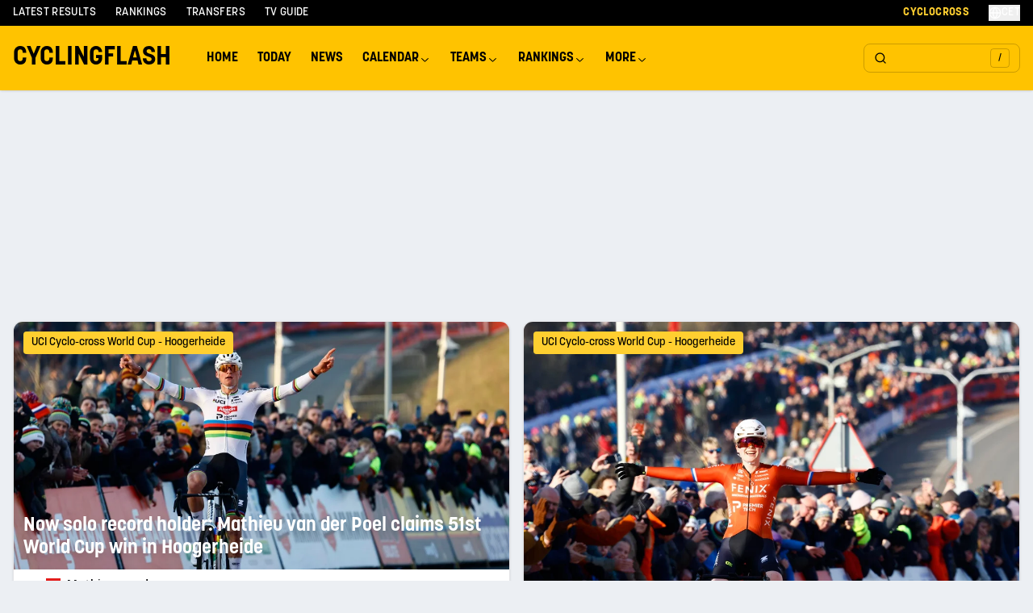

--- FILE ---
content_type: text/html; charset=utf-8
request_url: https://cyclingflash.com/
body_size: 35961
content:
<!DOCTYPE html><html lang="en"><head><meta charSet="utf-8"/><meta charSet="utf-8"/><meta name="viewport" content="width=device-width, initial-scale=1.0"/><meta name="viewport" content="width=device-width, initial-scale=1"/><link rel="preload" as="image" imageSrcSet="https://cyclingflash.com/_next/image?url=https%3A%2F%2Fcyclingflash.ams3.cdn.digitaloceanspaces.com%2F44202%2FB594-e1769354310467.jpg&amp;w=640&amp;q=85 640w, https://cyclingflash.com/_next/image?url=https%3A%2F%2Fcyclingflash.ams3.cdn.digitaloceanspaces.com%2F44202%2FB594-e1769354310467.jpg&amp;w=640&amp;q=85 640w, https://cyclingflash.com/_next/image?url=https%3A%2F%2Fcyclingflash.ams3.cdn.digitaloceanspaces.com%2F44202%2FB594-e1769354310467.jpg&amp;w=768&amp;q=85 768w, https://cyclingflash.com/_next/image?url=https%3A%2F%2Fcyclingflash.ams3.cdn.digitaloceanspaces.com%2F44202%2FB594-e1769354310467.jpg&amp;w=768&amp;q=85 768w, https://cyclingflash.com/_next/image?url=https%3A%2F%2Fcyclingflash.ams3.cdn.digitaloceanspaces.com%2F44202%2FB594-e1769354310467.jpg&amp;w=1024&amp;q=85 1024w, https://cyclingflash.com/_next/image?url=https%3A%2F%2Fcyclingflash.ams3.cdn.digitaloceanspaces.com%2F44202%2FB594-e1769354310467.jpg&amp;w=1024&amp;q=85 1024w, https://cyclingflash.com/_next/image?url=https%3A%2F%2Fcyclingflash.ams3.cdn.digitaloceanspaces.com%2F44202%2FB594-e1769354310467.jpg&amp;w=1280&amp;q=85 1280w, https://cyclingflash.com/_next/image?url=https%3A%2F%2Fcyclingflash.ams3.cdn.digitaloceanspaces.com%2F44202%2FB594-e1769354310467.jpg&amp;w=1280&amp;q=85 1280w" imageSizes="(min-width: 1024px) calc(100vw - 400px), 100vw" fetchPriority="high"/><link rel="preload" as="image" imageSrcSet="https://cyclingflash.com/_next/image?url=https%3A%2F%2Fcyclingflash.ams3.cdn.digitaloceanspaces.com%2F44177%2Fpuck-pieterse-hoogerheide-world-cup-cyclocross-win-2026.jpg&amp;w=640&amp;q=85 640w, https://cyclingflash.com/_next/image?url=https%3A%2F%2Fcyclingflash.ams3.cdn.digitaloceanspaces.com%2F44177%2Fpuck-pieterse-hoogerheide-world-cup-cyclocross-win-2026.jpg&amp;w=640&amp;q=85 640w, https://cyclingflash.com/_next/image?url=https%3A%2F%2Fcyclingflash.ams3.cdn.digitaloceanspaces.com%2F44177%2Fpuck-pieterse-hoogerheide-world-cup-cyclocross-win-2026.jpg&amp;w=768&amp;q=85 768w, https://cyclingflash.com/_next/image?url=https%3A%2F%2Fcyclingflash.ams3.cdn.digitaloceanspaces.com%2F44177%2Fpuck-pieterse-hoogerheide-world-cup-cyclocross-win-2026.jpg&amp;w=768&amp;q=85 768w, https://cyclingflash.com/_next/image?url=https%3A%2F%2Fcyclingflash.ams3.cdn.digitaloceanspaces.com%2F44177%2Fpuck-pieterse-hoogerheide-world-cup-cyclocross-win-2026.jpg&amp;w=1024&amp;q=85 1024w, https://cyclingflash.com/_next/image?url=https%3A%2F%2Fcyclingflash.ams3.cdn.digitaloceanspaces.com%2F44177%2Fpuck-pieterse-hoogerheide-world-cup-cyclocross-win-2026.jpg&amp;w=1024&amp;q=85 1024w, https://cyclingflash.com/_next/image?url=https%3A%2F%2Fcyclingflash.ams3.cdn.digitaloceanspaces.com%2F44177%2Fpuck-pieterse-hoogerheide-world-cup-cyclocross-win-2026.jpg&amp;w=1280&amp;q=85 1280w, https://cyclingflash.com/_next/image?url=https%3A%2F%2Fcyclingflash.ams3.cdn.digitaloceanspaces.com%2F44177%2Fpuck-pieterse-hoogerheide-world-cup-cyclocross-win-2026.jpg&amp;w=1280&amp;q=85 1280w" imageSizes="(min-width: 1024px) calc(100vw - 400px), 100vw" fetchPriority="high"/><link rel="stylesheet" href="/_next/static/chunks/d89ef56ed8e2b8e5.css" data-precedence="next"/><link rel="stylesheet" href="/_next/static/chunks/81c898621cd1955d.css" data-precedence="next"/><link rel="stylesheet" href="/_next/static/chunks/3ff71a9dedc1f7ad.css" data-precedence="next"/><link rel="stylesheet" href="/_next/static/chunks/27b523abde6bef82.css" data-precedence="next"/><link rel="preload" as="script" fetchPriority="low" href="/_next/static/chunks/bc7c015cac0cca52.js"/><script src="/_next/static/chunks/3145118cadd7db48.js" async=""></script><script src="/_next/static/chunks/52bf0b6b56024a4f.js" async=""></script><script src="/_next/static/chunks/e3915b219e6c7401.js" async=""></script><script src="/_next/static/chunks/bfd2f3413cc80e7c.js" async=""></script><script src="/_next/static/chunks/turbopack-eb137b1a930f9cc4.js" async=""></script><script src="/_next/static/chunks/9b26a2e5edb58807.js" async=""></script><script src="/_next/static/chunks/3e6bbd707bf2e81e.js" async=""></script><script src="/_next/static/chunks/1046d57031d9b877.js" async=""></script><script src="/_next/static/chunks/705e688e17e0c0d2.js" async=""></script><script src="/_next/static/chunks/ac8d0546269c4099.js" async=""></script><script src="/_next/static/chunks/db2bb125d51f6c2e.js" async=""></script><script src="/_next/static/chunks/3ad7ccc4c235890b.js" async=""></script><script src="/_next/static/chunks/e53eb00dce72c0e1.js" async=""></script><script src="/_next/static/chunks/c0bf97d9a6754942.js" async=""></script><script src="/_next/static/chunks/3741cceab016f113.js" async=""></script><script src="/_next/static/chunks/a8b8d8d37dd32b64.js" async=""></script><script src="/_next/static/chunks/206b02b305bf0985.js" async=""></script><script src="/_next/static/chunks/94e088add643bd68.js" async=""></script><script src="/_next/static/chunks/d94d8eef4864f16c.js" async=""></script><script src="/_next/static/chunks/47a919d305abddaf.js" async=""></script><script src="/_next/static/chunks/8b8659bb7af1b634.js" async=""></script><script src="/_next/static/chunks/98c04151216c6337.js" async=""></script><script src="/_next/static/chunks/840ad36abd878953.js" async=""></script><script src="/_next/static/chunks/491d74738975f852.js" async=""></script><script src="/_next/static/chunks/dfeaf50b1106e100.js" async=""></script><script charSet="UTF-8" async="" data-no-optimize="1" data-wpmeteor-nooptimize="true" data-cfasync="false" src="https://static.fastcmp.com/fast-cmp-stub.js"></script><meta name="csrf_token" content=""/><meta name="theme-color" content="#ffc300"/><link rel="apple-touch-icon" sizes="180x180" href="/favicons/apple-touch-icon.png"/><link rel="icon" type="image/png" sizes="32x32" href="/favicons/favicon-32x32.png"/><link rel="icon" type="image/png" sizes="16x16" href="/favicons/favicon-16x16.png"/><link rel="manifest" href="/favicons/site.webmanifest"/><link rel="alternate" type="application/rss+xml" title="CyclingFlash - EN RSS" href="/en-rss.xml"/><link rel="preconnect" href="https://fonts.gstatic.com" crossorigin="anonymous"/><title>CyclingFlash - Latest Cycling News, Race Results &amp; Live Updates</title><meta name="description" content="Your daily source for professional cycling news, live race results, upcoming events, rider transfers and UCI rankings. Daily updates from Tour de France, Giro d&#x27;Italia, Vuelta and all major races."/><meta name="robots" content="index, follow, max-video-preview:-1, max-image-preview:large, max-snippet:-1"/><meta name="actirise-page-type" content="home"/><meta name="actirise-custom2" content="home"/><link rel="canonical" href="https://cyclingflash.com"/><meta property="og:title" content="CyclingFlash - Latest Cycling News, Race Results &amp; Live Updates"/><meta property="og:description" content="Your daily source for professional cycling news, live race results, upcoming events, rider transfers and UCI rankings. Daily updates from Tour de France, Giro d&#x27;Italia, Vuelta and all major races."/><meta property="og:image" content="https://cyclingflash.com/images/og.jpg"/><meta property="og:image:width" content="1200"/><meta property="og:image:height" content="630"/><meta property="og:image:alt" content="CyclingFlash - Latest Cycling News, Race Results &amp; Live Updates"/><meta property="og:type" content="website"/><meta name="twitter:card" content="summary"/><meta name="twitter:title" content="CyclingFlash - Latest Cycling News, Race Results &amp; Live Updates"/><meta name="twitter:description" content="Your daily source for professional cycling news, live race results, upcoming events, rider transfers and UCI rankings. Daily updates from Tour de France, Giro d&#x27;Italia, Vuelta and all major races."/><meta name="twitter:image" content="https://cyclingflash.com/images/og.jpg"/><script type="text/javascript" data-cfasync="false">window._hbdbrk = window._hbdbrk || [];</script><script charSet="UTF-8" data-no-optimize="1" data-wpmeteor-nooptimize="true" data-cfasync="false">window.FAST_CMP_OPTIONS = { domainUid: '952d6bbc-9dd2-5649-8f46-c246f9eb6132', countryCode: 'NL', jurisdiction: 'tcfeuv2', policyUrl: 'https://cyclingflash.com/privacy', displaySynchronous: false, publisherName: 'Cyclingflash', publisherLogo: function (c) { return c.createElement('img', { src: 'https://cyclingflash.com/images/og.jpg', height: '40' });}, bootstrap: { excludedIABVendors: [], excludedGoogleVendors: [] }, custom: { vendors: [] } };(function(){var e={484:function(e){window.FAST_CMP_T0=Date.now();window.FAST_CMP_QUEUE={};window.FAST_CMP_QUEUE_ID=0;function t(){var e=Array.prototype.slice.call(arguments);if(!e.length)return Object.values(window.FAST_CMP_QUEUE);else if(e[0]==="ping"){if(typeof e[2]==="function")e[2]({cmpLoaded:false,cmpStatus:"stub",apiVersion:"2.0",cmpId:parseInt("388",10)})}else window.FAST_CMP_QUEUE[window.FAST_CMP_QUEUE_ID++]=e}e.exports={name:"light",handler:t}}};var t={};function a(r){var n=t[r];if(n!==void 0)return n.exports;var o=t[r]={exports:{}};e[r](o,o.exports,a);return o.exports}function r(e){"@babel/helpers - typeof";return r="function"==typeof Symbol&&"symbol"==typeof Symbol.iterator?function(e){return typeof e}:function(e){return e&&"function"==typeof Symbol&&e.constructor===Symbol&&e!==Symbol.prototype?"symbol":typeof e},r(e)}var n=a(484);var o="__tcfapiLocator";var i=window;var s=i;var f;function c(){var e=i.document;var t=!!i.frames[o];if(!t)if(e.body){var a=e.createElement("iframe");a.style.cssText="display:none";a.name=o;e.body.appendChild(a)}else setTimeout(c,5);return!t}function l(e){var t=typeof e.data==="string";var a={};if(t)try{a=JSON.parse(e.data)}catch(e){}else a=e.data;var n=r(a)==="object"?a.__tcfapiCall:null;if(n)window.__tcfapi(n.command,n.version,function(a,r){var o={__tcfapiReturn:{returnValue:a,success:r,callId:n.callId}};if(e&&e.source&&e.source.postMessage)e.source.postMessage(t?JSON.stringify(o):o,"*")},n.parameter)}while(s){try{if(s.frames[o]){f=s;break}}catch(e){}if(s===i.top)break;s=s.parent}if(i.FAST_CMP_HANDLER!=="custom"){if(!f){c();i.__tcfapi=n.handler;i.FAST_CMP_HANDLER=n.name;i.addEventListener("message",l,false)}else{i.__tcfapi=n.handler;i.FAST_CMP_HANDLER=n.name}for(var p in window.FAST_CMP_QUEUE||{})i.__tcfapi.apply(null,window.FAST_CMP_QUEUE[p])}})();</script><script type="application/ld+json">{
  "@context": "https://schema.org",
  "@type": "Organization",
  "name": "CyclingFlash",
  "url": "https://cyclingflash.com",
  "logo": "https://cyclingflash.com/logo.png",
  "sameAs": [
    "https://x.com/cyclingflash",
    "https://instagram.com/cyclingflash",
    "https://facebook.com/cyclingflash"
  ]
}</script><script type="application/ld+json">{
  "@context": "https://schema.org",
  "@type": "WebSite",
  "name": "CyclingFlash",
  "url": "https://cyclingflash.com",
  "potentialAction": {
    "@type": "SearchAction",
    "target": "https://cyclingflash.com/search?q={search_term_string}",
    "query-input": "required name=search_term_string"
  }
}</script><script>(function (w, d, s, l, i) {
                w[l] = w[l] || [];
                w[l].push({
                'gtm.start': new Date().getTime(), event: 'gtm.js'
              });
                var f = d.getElementsByTagName(s)[0],
                j = d.createElement(s), dl = l != 'dataLayer' ? '&l=' + l : '';
                j.async = true;
                j.src = 'https://www.googletagmanager.com/gtm.js?id=' + i + dl;
                f.parentNode.insertBefore(j, f);
              })(window, document, 'script', 'dataLayer', 'GTM-MM2PKN53');</script><script src="/_next/static/chunks/a6dad97d9634a72d.js" noModule=""></script></head><body class="open_sans_d400ec4f-module__niiXmG__variable font-sans bg-[#ECEFF3]"><div hidden=""><!--$--><!--/$--></div><noscript><iframe src="https://www.googletagmanager.com/ns.html?id=GTM-MM2PKN53" height="0" width="0" style="display:none;visibility:hidden"></iframe></noscript><div class="sticky top-0 z-50"><div class="hidden lg:block bg-black text-white"><div class="mx-auto max-w-7xl px-2 md:px-4"><div class="flex h-8 items-center justify-between"><div class="flex items-center space-x-6"><a class="text-sm font-medium uppercase tracking-wide hover:text-yellow-400 transition-colors" href="/latest-results">Latest Results</a><a class="text-sm font-medium uppercase tracking-wide hover:text-yellow-400 transition-colors" href="/cyclingflash-ranking/overall/men-elite">Rankings</a><a class="text-sm font-medium uppercase tracking-wide hover:text-yellow-400 transition-colors" href="/transfers">Transfers</a><a class="text-sm font-medium uppercase tracking-wide hover:text-yellow-400 transition-colors" href="/tv-guide">TV Guide</a></div><div class="flex items-center space-x-6"><a class="text-sm font-bold uppercase tracking-wide text-yellow-400 hover:text-yellow-300 transition-colors" href="/cyclocross">Cyclocross</a><button type="button" id="radix-_R_kal9fivb_" aria-haspopup="menu" aria-expanded="false" data-state="closed" class="flex items-center gap-1 text-sm font-medium uppercase tracking-wide hover:text-yellow-400 transition-colors"><svg xmlns="http://www.w3.org/2000/svg" width="24" height="24" viewBox="0 0 24 24" fill="none" stroke="currentColor" stroke-width="2" stroke-linecap="round" stroke-linejoin="round" class="lucide lucide-globe w-4 h-4"><circle cx="12" cy="12" r="10"></circle><path d="M12 2a14.5 14.5 0 0 0 0 20 14.5 14.5 0 0 0 0-20"></path><path d="M2 12h20"></path></svg><span>CET</span></button></div></div></div></div><header class="bg-yellow-500 shadow relative z-50"><div class="mx-auto max-w-7xl px-2 md:px-4"><div class="relative flex h-10 lg:h-20 items-center"><div class="flex items-center flex-1"><a href="/" class="text-lg lg:text-xl font-semibold uppercase mr-8">Cyclingflash</a><div class="hidden lg:flex items-center"><nav aria-label="Main" data-orientation="horizontal" dir="ltr" class="NavigationMenuRoot"><div style="position:relative"><ul data-orientation="horizontal" class="NavigationMenuList" dir="ltr"><li><a class="NavigationMenuLink" data-radix-collection-item="" href="/">Home</a></li><li><a class="NavigationMenuLink" data-radix-collection-item="" href="/races/today">Today</a></li><li><a class="NavigationMenuLink" data-radix-collection-item="" href="/news">News</a></li><li><button id="radix-_R_2ail9fivb_-trigger-radix-_R_4eail9fivb_" data-state="closed" aria-expanded="false" aria-controls="radix-_R_2ail9fivb_-content-radix-_R_4eail9fivb_" class="NavigationMenuTrigger" data-radix-collection-item="">Calendar <svg width="15" height="15" viewBox="0 0 15 15" fill="none" xmlns="http://www.w3.org/2000/svg" class="CaretDown" aria-hidden="true"><path d="M3.13523 6.15803C3.3241 5.95657 3.64052 5.94637 3.84197 6.13523L7.5 9.56464L11.158 6.13523C11.3595 5.94637 11.6759 5.95657 11.8648 6.15803C12.0536 6.35949 12.0434 6.67591 11.842 6.86477L7.84197 10.6148C7.64964 10.7951 7.35036 10.7951 7.15803 10.6148L3.15803 6.86477C2.95657 6.67591 2.94637 6.35949 3.13523 6.15803Z" fill="currentColor" fill-rule="evenodd" clip-rule="evenodd"></path></svg></button></li><li><button id="radix-_R_2ail9fivb_-trigger-radix-_R_5eail9fivb_" data-state="closed" aria-expanded="false" aria-controls="radix-_R_2ail9fivb_-content-radix-_R_5eail9fivb_" class="NavigationMenuTrigger" data-radix-collection-item="">Teams <svg width="15" height="15" viewBox="0 0 15 15" fill="none" xmlns="http://www.w3.org/2000/svg" class="CaretDown" aria-hidden="true"><path d="M3.13523 6.15803C3.3241 5.95657 3.64052 5.94637 3.84197 6.13523L7.5 9.56464L11.158 6.13523C11.3595 5.94637 11.6759 5.95657 11.8648 6.15803C12.0536 6.35949 12.0434 6.67591 11.842 6.86477L7.84197 10.6148C7.64964 10.7951 7.35036 10.7951 7.15803 10.6148L3.15803 6.86477C2.95657 6.67591 2.94637 6.35949 3.13523 6.15803Z" fill="currentColor" fill-rule="evenodd" clip-rule="evenodd"></path></svg></button></li><li><button id="radix-_R_2ail9fivb_-trigger-radix-_R_6eail9fivb_" data-state="closed" aria-expanded="false" aria-controls="radix-_R_2ail9fivb_-content-radix-_R_6eail9fivb_" class="NavigationMenuTrigger" data-radix-collection-item="">Rankings <svg width="15" height="15" viewBox="0 0 15 15" fill="none" xmlns="http://www.w3.org/2000/svg" class="CaretDown" aria-hidden="true"><path d="M3.13523 6.15803C3.3241 5.95657 3.64052 5.94637 3.84197 6.13523L7.5 9.56464L11.158 6.13523C11.3595 5.94637 11.6759 5.95657 11.8648 6.15803C12.0536 6.35949 12.0434 6.67591 11.842 6.86477L7.84197 10.6148C7.64964 10.7951 7.35036 10.7951 7.15803 10.6148L3.15803 6.86477C2.95657 6.67591 2.94637 6.35949 3.13523 6.15803Z" fill="currentColor" fill-rule="evenodd" clip-rule="evenodd"></path></svg></button></li><li><button id="radix-_R_2ail9fivb_-trigger-radix-_R_7eail9fivb_" data-state="closed" aria-expanded="false" aria-controls="radix-_R_2ail9fivb_-content-radix-_R_7eail9fivb_" class="NavigationMenuTrigger" data-radix-collection-item="">More <svg width="15" height="15" viewBox="0 0 15 15" fill="none" xmlns="http://www.w3.org/2000/svg" class="CaretDown" aria-hidden="true"><path d="M3.13523 6.15803C3.3241 5.95657 3.64052 5.94637 3.84197 6.13523L7.5 9.56464L11.158 6.13523C11.3595 5.94637 11.6759 5.95657 11.8648 6.15803C12.0536 6.35949 12.0434 6.67591 11.842 6.86477L7.84197 10.6148C7.64964 10.7951 7.35036 10.7951 7.15803 10.6148L3.15803 6.86477C2.95657 6.67591 2.94637 6.35949 3.13523 6.15803Z" fill="currentColor" fill-rule="evenodd" clip-rule="evenodd"></path></svg></button></li></ul></div><div class="ViewportPosition"></div></nav></div></div><div class="flex items-center gap-2"><button class="justify-center gap-2 whitespace-nowrap text-sm font-medium transition-colors focus-visible:outline-none focus-visible:ring-1 focus-visible:ring-zinc-950 disabled:pointer-events-none disabled:opacity-50 [&amp;_svg]:pointer-events-none [&amp;_svg]:size-4 [&amp;_svg]:shrink-0 dark:focus-visible:ring-zinc-300 hover:text-zinc-900 dark:hover:bg-zinc-800 dark:hover:text-zinc-50 h-9 py-2 px-0 relative group bg-transparent hover:bg-transparent flex items-center lg:border lg:border-black/20 rounded-lg"><div class="lg:hidden p-1"><svg xmlns="http://www.w3.org/2000/svg" width="24" height="24" viewBox="0 0 24 24" fill="none" stroke="currentColor" stroke-width="2" stroke-linecap="round" stroke-linejoin="round" class="lucide lucide-search h-5 w-5 stroke-2"><circle cx="11" cy="11" r="8"></circle><path d="m21 21-4.3-4.3"></path></svg></div><div class="hidden lg:flex w-48 h-10 px-3 items-center justify-between"><svg xmlns="http://www.w3.org/2000/svg" width="24" height="24" viewBox="0 0 24 24" fill="none" stroke="currentColor" stroke-width="2" stroke-linecap="round" stroke-linejoin="round" class="lucide lucide-search h-5 w-5 stroke-2"><circle cx="11" cy="11" r="8"></circle><path d="m21 21-4.3-4.3"></path></svg><div class="flex h-6 w-6 items-center justify-center rounded border border-black/20 bg-transparent text-xs">/</div></div></button><button class="inline-flex items-center justify-center gap-2 whitespace-nowrap rounded-md text-sm font-medium transition-colors focus-visible:outline-none focus-visible:ring-1 focus-visible:ring-zinc-950 disabled:pointer-events-none disabled:opacity-50 [&amp;_svg]:pointer-events-none [&amp;_svg]:size-4 [&amp;_svg]:shrink-0 dark:focus-visible:ring-zinc-300 hover:bg-zinc-100 hover:text-zinc-900 dark:hover:bg-zinc-800 dark:hover:text-zinc-50 h-9 w-9 lg:hidden"><svg xmlns="http://www.w3.org/2000/svg" width="24" height="24" viewBox="0 0 24 24" fill="none" stroke="currentColor" stroke-width="2" stroke-linecap="round" stroke-linejoin="round" class="lucide lucide-menu h-5 w-5"><line x1="4" x2="20" y1="12" y2="12"></line><line x1="4" x2="20" y1="6" y2="6"></line><line x1="4" x2="20" y1="18" y2="18"></line></svg></button></div></div></div><div class="lg:hidden relative bg-yellow-500 transition-all duration-300 ease-in-out max-h-0 overflow-hidden" style="max-height:0"><nav class="px-4 py-2"><a class="block py-2 text-base font-medium bg-white px-2 rounded" href="/">Home</a><a class="block py-2 text-base font-medium " href="/races/today">Today</a><div><button class="flex items-center justify-between w-full py-2 text-base font-medium"><span>Calendar</span><svg xmlns="http://www.w3.org/2000/svg" width="24" height="24" viewBox="0 0 24 24" fill="none" stroke="currentColor" stroke-width="2" stroke-linecap="round" stroke-linejoin="round" class="lucide lucide-chevron-down h-4 w-4 transition-transform duration-300"><path d="m6 9 6 6 6-6"></path></svg></button><div class="transition-all duration-300 ease-in-out overflow-hidden max-h-0 opacity-0"><div class="bg-white bg-opacity-15 rounded-lg p-3 mx-2 backdrop-blur-sm"><div class=""><div class="mb-4"><div class="px-4 py-2 text-sm font-semibold text-gray-800 uppercase tracking-wide mb-3">Men&#x27;s Road</div><div class="space-y-1"><a class="block text-sm pl-6 py-2 transition-all duration-200 ease-in-out hover:bg-black hover:bg-opacity-10 hover:pl-8 border-l-3 border-transparent hover:border-yellow-400 rounded-r" href="/calendar/road/2026/Men%20Elite">Men Elite Calendar</a><a class="block text-sm pl-6 py-2 transition-all duration-200 ease-in-out hover:bg-black hover:bg-opacity-10 hover:pl-8 border-l-3 border-transparent hover:border-yellow-400 rounded-r" href="/calendar/road/2026/UCI%20World%20Tour">UCI World Tour</a><a class="block text-sm pl-6 py-2 transition-all duration-200 ease-in-out hover:bg-black hover:bg-opacity-10 hover:pl-8 border-l-3 border-transparent hover:border-yellow-400 rounded-r" href="/calendar/road/2026/UCI%20ProSeries">UCI ProSeries</a><a class="block text-sm pl-6 py-2 transition-all duration-200 ease-in-out hover:bg-black hover:bg-opacity-10 hover:pl-8 border-l-3 border-transparent hover:border-yellow-400 rounded-r" href="/monuments/men-elite">Monuments</a><a class="block text-sm pl-6 py-2 transition-all duration-200 ease-in-out hover:bg-black hover:bg-opacity-10 hover:pl-8 border-l-3 border-transparent hover:border-yellow-400 rounded-r" href="/national-championships/road/2026">National Championships</a></div></div></div><div class="mt-4"><div class="mb-4"><div class="px-4 py-2 text-sm font-semibold text-gray-800 uppercase tracking-wide mb-3">Women&#x27;s Road</div><div class="space-y-1"><a class="block text-sm pl-6 py-2 transition-all duration-200 ease-in-out hover:bg-black hover:bg-opacity-10 hover:pl-8 border-l-3 border-transparent hover:border-yellow-400 rounded-r" href="/calendar/road/2026/Women%20Elite">Women Elite Calendar</a><a class="block text-sm pl-6 py-2 transition-all duration-200 ease-in-out hover:bg-black hover:bg-opacity-10 hover:pl-8 border-l-3 border-transparent hover:border-yellow-400 rounded-r" href="/calendar/road/2026/UCI%20Women&#x27;s%20World%20Tour">Women&#x27;s World Tour</a><a class="block text-sm pl-6 py-2 transition-all duration-200 ease-in-out hover:bg-black hover:bg-opacity-10 hover:pl-8 border-l-3 border-transparent hover:border-yellow-400 rounded-r" href="/monuments/women-elite">Monuments</a><a class="block text-sm pl-6 py-2 transition-all duration-200 ease-in-out hover:bg-black hover:bg-opacity-10 hover:pl-8 border-l-3 border-transparent hover:border-yellow-400 rounded-r" href="/national-championships/road/2026">National Championships</a></div></div></div><div class="mt-4"><div class="mb-4"><div class="px-4 py-2 text-sm font-semibold text-gray-800 uppercase tracking-wide mb-3">Cyclocross</div><div class="space-y-1"><a class="block text-sm pl-6 py-2 transition-all duration-200 ease-in-out hover:bg-black hover:bg-opacity-10 hover:pl-8 border-l-3 border-transparent hover:border-yellow-400 rounded-r" href="/calendar/cyclocross/2025-2026/Men%20Elite">Men Elite</a><a class="block text-sm pl-6 py-2 transition-all duration-200 ease-in-out hover:bg-black hover:bg-opacity-10 hover:pl-8 border-l-3 border-transparent hover:border-yellow-400 rounded-r" href="/calendar/cyclocross/2025-2026/Women%20Elite">Women Elite</a><a class="block text-sm pl-6 py-2 transition-all duration-200 ease-in-out hover:bg-black hover:bg-opacity-10 hover:pl-8 border-l-3 border-transparent hover:border-yellow-400 rounded-r" href="/serie/uci-cyclo-cross-world-cup-2025-2026-men-elite">UCI Cyclo-cross World Cup</a><a class="block text-sm pl-6 py-2 transition-all duration-200 ease-in-out hover:bg-black hover:bg-opacity-10 hover:pl-8 border-l-3 border-transparent hover:border-yellow-400 rounded-r" href="/national-championships/cyclocross/2024-2025">National Championships</a></div></div></div><div class="mt-4"><div class="mb-4"><div class="px-4 py-2 text-sm font-semibold text-gray-800 uppercase tracking-wide mb-3">Other</div><div class="space-y-1"><a class="block text-sm pl-6 py-2 transition-all duration-200 ease-in-out hover:bg-black hover:bg-opacity-10 hover:pl-8 border-l-3 border-transparent hover:border-yellow-400 rounded-r" href="/calendar/mountainbike/2026">Mountainbike</a><a class="block text-sm pl-6 py-2 transition-all duration-200 ease-in-out hover:bg-black hover:bg-opacity-10 hover:pl-8 border-l-3 border-transparent hover:border-yellow-400 rounded-r" href="/calendar/gravel/2026">Gravel</a><a class="block text-sm pl-6 py-2 transition-all duration-200 ease-in-out hover:bg-black hover:bg-opacity-10 hover:pl-8 border-l-3 border-transparent hover:border-yellow-400 rounded-r" href="/calendar/track/2026">Track</a></div></div></div></div></div></div><a class="block py-2 text-base font-medium " href="/teams">Teams</a><div><button class="flex items-center justify-between w-full py-2 text-base font-medium"><span>Rankings</span><svg xmlns="http://www.w3.org/2000/svg" width="24" height="24" viewBox="0 0 24 24" fill="none" stroke="currentColor" stroke-width="2" stroke-linecap="round" stroke-linejoin="round" class="lucide lucide-chevron-down h-4 w-4 transition-transform duration-300"><path d="m6 9 6 6 6-6"></path></svg></button><div class="transition-all duration-300 ease-in-out overflow-hidden max-h-0 opacity-0"><div class="bg-white bg-opacity-15 rounded-lg p-3 mx-2 backdrop-blur-sm"><div class=""><div class="mb-4"><div class="px-4 py-2 text-sm font-semibold text-gray-800 uppercase tracking-wide mb-3">Men&#x27;s Road</div><div class="space-y-1"><a class="block text-sm pl-6 py-2 transition-all duration-200 ease-in-out hover:bg-black hover:bg-opacity-10 hover:pl-8 border-l-3 border-transparent hover:border-yellow-400 rounded-r" href="/road-victory-ranking/2026/men-elite">Victory Ranking</a><a class="block text-sm pl-6 py-2 transition-all duration-200 ease-in-out hover:bg-black hover:bg-opacity-10 hover:pl-8 border-l-3 border-transparent hover:border-yellow-400 rounded-r" href="/cyclingflash-ranking/overall/men-elite">Overall Ranking</a><a class="block text-sm pl-6 py-2 transition-all duration-200 ease-in-out hover:bg-black hover:bg-opacity-10 hover:pl-8 border-l-3 border-transparent hover:border-yellow-400 rounded-r" href="/cyclingflash-ranking/gc/men-elite">GC Ranking</a><a class="block text-sm pl-6 py-2 transition-all duration-200 ease-in-out hover:bg-black hover:bg-opacity-10 hover:pl-8 border-l-3 border-transparent hover:border-yellow-400 rounded-r" href="/cyclingflash-ranking/hill/men-elite">Hill Ranking</a><a class="block text-sm pl-6 py-2 transition-all duration-200 ease-in-out hover:bg-black hover:bg-opacity-10 hover:pl-8 border-l-3 border-transparent hover:border-yellow-400 rounded-r" href="/cyclingflash-ranking/mountain/men-elite">Mountain Ranking</a><a class="block text-sm pl-6 py-2 transition-all duration-200 ease-in-out hover:bg-black hover:bg-opacity-10 hover:pl-8 border-l-3 border-transparent hover:border-yellow-400 rounded-r" href="/cyclingflash-ranking/timetrial/men-elite">Time Trial Ranking</a><a class="block text-sm pl-6 py-2 transition-all duration-200 ease-in-out hover:bg-black hover:bg-opacity-10 hover:pl-8 border-l-3 border-transparent hover:border-yellow-400 rounded-r" href="/cyclingflash-ranking/sprint/men-elite">Sprint Ranking</a></div></div></div><div class="mt-4"><div class="mb-4"><div class="px-4 py-2 text-sm font-semibold text-gray-800 uppercase tracking-wide mb-3">Women&#x27;s Road</div><div class="space-y-1"><a class="block text-sm pl-6 py-2 transition-all duration-200 ease-in-out hover:bg-black hover:bg-opacity-10 hover:pl-8 border-l-3 border-transparent hover:border-yellow-400 rounded-r" href="/road-victory-ranking/2026/women-elite">Victory Ranking</a><a class="block text-sm pl-6 py-2 transition-all duration-200 ease-in-out hover:bg-black hover:bg-opacity-10 hover:pl-8 border-l-3 border-transparent hover:border-yellow-400 rounded-r" href="/cyclingflash-ranking/overall/women-elite">Overall Ranking</a><a class="block text-sm pl-6 py-2 transition-all duration-200 ease-in-out hover:bg-black hover:bg-opacity-10 hover:pl-8 border-l-3 border-transparent hover:border-yellow-400 rounded-r" href="/cyclingflash-ranking/gc/women-elite">GC Ranking</a><a class="block text-sm pl-6 py-2 transition-all duration-200 ease-in-out hover:bg-black hover:bg-opacity-10 hover:pl-8 border-l-3 border-transparent hover:border-yellow-400 rounded-r" href="/cyclingflash-ranking/hill/women-elite">Hill Ranking</a><a class="block text-sm pl-6 py-2 transition-all duration-200 ease-in-out hover:bg-black hover:bg-opacity-10 hover:pl-8 border-l-3 border-transparent hover:border-yellow-400 rounded-r" href="/cyclingflash-ranking/mountain/women-elite">Mountain Ranking</a><a class="block text-sm pl-6 py-2 transition-all duration-200 ease-in-out hover:bg-black hover:bg-opacity-10 hover:pl-8 border-l-3 border-transparent hover:border-yellow-400 rounded-r" href="/cyclingflash-ranking/timetrial/women-elite">Time Trial Ranking</a><a class="block text-sm pl-6 py-2 transition-all duration-200 ease-in-out hover:bg-black hover:bg-opacity-10 hover:pl-8 border-l-3 border-transparent hover:border-yellow-400 rounded-r" href="/cyclingflash-ranking/sprint/women-elite">Sprint Ranking</a></div></div></div><div class="mt-4"><div class="mb-4"><div class="px-4 py-2 text-sm font-semibold text-gray-800 uppercase tracking-wide mb-3">365 Rankings</div><div class="space-y-1"><a class="block text-sm pl-6 py-2 transition-all duration-200 ease-in-out hover:bg-black hover:bg-opacity-10 hover:pl-8 border-l-3 border-transparent hover:border-yellow-400 rounded-r" href="/cyclingflash-365-ranking/overall/men-elite">365 Overall</a><a class="block text-sm pl-6 py-2 transition-all duration-200 ease-in-out hover:bg-black hover:bg-opacity-10 hover:pl-8 border-l-3 border-transparent hover:border-yellow-400 rounded-r" href="/cyclingflash-365-ranking/gc/men-elite">365 GC</a><a class="block text-sm pl-6 py-2 transition-all duration-200 ease-in-out hover:bg-black hover:bg-opacity-10 hover:pl-8 border-l-3 border-transparent hover:border-yellow-400 rounded-r" href="/cyclingflash-365-ranking/hill/men-elite">365 Hill</a><a class="block text-sm pl-6 py-2 transition-all duration-200 ease-in-out hover:bg-black hover:bg-opacity-10 hover:pl-8 border-l-3 border-transparent hover:border-yellow-400 rounded-r" href="/cyclingflash-365-ranking/mountain/men-elite">365 Mountain</a><a class="block text-sm pl-6 py-2 transition-all duration-200 ease-in-out hover:bg-black hover:bg-opacity-10 hover:pl-8 border-l-3 border-transparent hover:border-yellow-400 rounded-r" href="/cyclingflash-365-ranking/timetrial/men-elite">365 Time Trial</a><a class="block text-sm pl-6 py-2 transition-all duration-200 ease-in-out hover:bg-black hover:bg-opacity-10 hover:pl-8 border-l-3 border-transparent hover:border-yellow-400 rounded-r" href="/cyclingflash-365-ranking/sprint/men-elite">365 Sprint</a></div></div></div><div class="mt-4"><div class="mb-4"><div class="px-4 py-2 text-sm font-semibold text-gray-800 uppercase tracking-wide mb-3">Team Rankings</div><div class="space-y-1"><a class="block text-sm pl-6 py-2 transition-all duration-200 ease-in-out hover:bg-black hover:bg-opacity-10 hover:pl-8 border-l-3 border-transparent hover:border-yellow-400 rounded-r" href="/team-365-ranking/overall/men-elite">Team 365 Overall</a><a class="block text-sm pl-6 py-2 transition-all duration-200 ease-in-out hover:bg-black hover:bg-opacity-10 hover:pl-8 border-l-3 border-transparent hover:border-yellow-400 rounded-r" href="/team-ranking/overall/men-elite">Team Overall</a><a class="block text-sm pl-6 py-2 transition-all duration-200 ease-in-out hover:bg-black hover:bg-opacity-10 hover:pl-8 border-l-3 border-transparent hover:border-yellow-400 rounded-r" href="/team-ranking/gc/men-elite">Team GC</a><a class="block text-sm pl-6 py-2 transition-all duration-200 ease-in-out hover:bg-black hover:bg-opacity-10 hover:pl-8 border-l-3 border-transparent hover:border-yellow-400 rounded-r" href="/team-ranking/hill/men-elite">Team Hill</a><a class="block text-sm pl-6 py-2 transition-all duration-200 ease-in-out hover:bg-black hover:bg-opacity-10 hover:pl-8 border-l-3 border-transparent hover:border-yellow-400 rounded-r" href="/team-ranking/mountain/men-elite">Team Mountain</a><a class="block text-sm pl-6 py-2 transition-all duration-200 ease-in-out hover:bg-black hover:bg-opacity-10 hover:pl-8 border-l-3 border-transparent hover:border-yellow-400 rounded-r" href="/team-ranking/timetrial/men-elite">Team Time Trial</a><a class="block text-sm pl-6 py-2 transition-all duration-200 ease-in-out hover:bg-black hover:bg-opacity-10 hover:pl-8 border-l-3 border-transparent hover:border-yellow-400 rounded-r" href="/team-ranking/sprint/men-elite">Team Sprint</a></div></div></div><div class="mt-4"><div class="mb-4"><div class="px-4 py-2 text-sm font-semibold text-gray-800 uppercase tracking-wide mb-3">Men&#x27;s Cyclocross</div><div class="space-y-1"><a class="block text-sm pl-6 py-2 transition-all duration-200 ease-in-out hover:bg-black hover:bg-opacity-10 hover:pl-8 border-l-3 border-transparent hover:border-yellow-400 rounded-r" href="/cyclocross-victory-ranking/2025-2026/men-elite">Victory Ranking</a><a class="block text-sm pl-6 py-2 transition-all duration-200 ease-in-out hover:bg-black hover:bg-opacity-10 hover:pl-8 border-l-3 border-transparent hover:border-yellow-400 rounded-r" href="/cyclingflash-ranking/cyclocross/men-elite">Cyclingflash Cyclocross Ranking</a><a class="block text-sm pl-6 py-2 transition-all duration-200 ease-in-out hover:bg-black hover:bg-opacity-10 hover:pl-8 border-l-3 border-transparent hover:border-yellow-400 rounded-r" href="/cyclingflash-365-ranking/cyclocross/men-elite">Cyclingflash 365 Cyclocross Ranking</a><a class="block text-sm pl-6 py-2 transition-all duration-200 ease-in-out hover:bg-black hover:bg-opacity-10 hover:pl-8 border-l-3 border-transparent hover:border-yellow-400 rounded-r" href="/serie/uci-cyclo-cross-ranking-2025-2026-men-elite">UCI Cyclo-cross Ranking</a><a class="block text-sm pl-6 py-2 transition-all duration-200 ease-in-out hover:bg-black hover:bg-opacity-10 hover:pl-8 border-l-3 border-transparent hover:border-yellow-400 rounded-r" href="/serie/uci-cyclo-cross-world-cup-2025-2026-men-elite">UCI Cyclo-cross World Cup</a><a class="block text-sm pl-6 py-2 transition-all duration-200 ease-in-out hover:bg-black hover:bg-opacity-10 hover:pl-8 border-l-3 border-transparent hover:border-yellow-400 rounded-r" href="/serie/telenet-superprestige-2025-2026-men-elite">Telenet Superprestige</a><a class="block text-sm pl-6 py-2 transition-all duration-200 ease-in-out hover:bg-black hover:bg-opacity-10 hover:pl-8 border-l-3 border-transparent hover:border-yellow-400 rounded-r" href="/serie/x2o-badkamers-trofee-2025-2026-men-elite">X²O Badkamers Trofee</a><a class="block text-sm pl-6 py-2 transition-all duration-200 ease-in-out hover:bg-black hover:bg-opacity-10 hover:pl-8 border-l-3 border-transparent hover:border-yellow-400 rounded-r" href="/serie/exact-cross-2025-2026-men-elite">Exact Cross</a></div></div></div><div class="mt-4"><div class="mb-4"><div class="px-4 py-2 text-sm font-semibold text-gray-800 uppercase tracking-wide mb-3">Women&#x27;s Cyclocross</div><div class="space-y-1"><a class="block text-sm pl-6 py-2 transition-all duration-200 ease-in-out hover:bg-black hover:bg-opacity-10 hover:pl-8 border-l-3 border-transparent hover:border-yellow-400 rounded-r" href="/cyclocross-victory-ranking/2025-2026/women-elite">Victory Ranking</a><a class="block text-sm pl-6 py-2 transition-all duration-200 ease-in-out hover:bg-black hover:bg-opacity-10 hover:pl-8 border-l-3 border-transparent hover:border-yellow-400 rounded-r" href="/cyclingflash-ranking/cyclocross/women-elite">Cyclingflash Cyclocross Ranking</a><a class="block text-sm pl-6 py-2 transition-all duration-200 ease-in-out hover:bg-black hover:bg-opacity-10 hover:pl-8 border-l-3 border-transparent hover:border-yellow-400 rounded-r" href="/cyclingflash-365-ranking/cyclocross/women-elite">Cyclingflash 365 Cyclocross Ranking</a><a class="block text-sm pl-6 py-2 transition-all duration-200 ease-in-out hover:bg-black hover:bg-opacity-10 hover:pl-8 border-l-3 border-transparent hover:border-yellow-400 rounded-r" href="/serie/uci-cyclo-cross-ranking-2025-2026-women-elite">UCI Cyclo-cross Ranking</a><a class="block text-sm pl-6 py-2 transition-all duration-200 ease-in-out hover:bg-black hover:bg-opacity-10 hover:pl-8 border-l-3 border-transparent hover:border-yellow-400 rounded-r" href="/serie/uci-cyclo-cross-world-cup-2025-2026-women-elite">UCI Cyclo-cross World Cup</a><a class="block text-sm pl-6 py-2 transition-all duration-200 ease-in-out hover:bg-black hover:bg-opacity-10 hover:pl-8 border-l-3 border-transparent hover:border-yellow-400 rounded-r" href="/serie/telenet-superprestige-2025-2026-women-elite">Telenet Superprestige</a><a class="block text-sm pl-6 py-2 transition-all duration-200 ease-in-out hover:bg-black hover:bg-opacity-10 hover:pl-8 border-l-3 border-transparent hover:border-yellow-400 rounded-r" href="/serie/ladies-trophy-women-elite">Ladies Trophy</a><a class="block text-sm pl-6 py-2 transition-all duration-200 ease-in-out hover:bg-black hover:bg-opacity-10 hover:pl-8 border-l-3 border-transparent hover:border-yellow-400 rounded-r" href="/serie/exact-cross-2025-2026-women-elite">Exact Cross</a></div></div></div><div class="mt-4"><div class="mb-4"><div class="px-4 py-2 text-sm font-semibold text-gray-800 uppercase tracking-wide mb-3">Men&#x27;s National Series</div><div class="space-y-1"><a class="block text-sm pl-6 py-2 transition-all duration-200 ease-in-out hover:bg-black hover:bg-opacity-10 hover:pl-8 border-l-3 border-transparent hover:border-yellow-400 rounded-r" href="/serie/trek-uscx-cyclocross-series-2025-2026-men-elite">Trek USCX Series</a><a class="block text-sm pl-6 py-2 transition-all duration-200 ease-in-out hover:bg-black hover:bg-opacity-10 hover:pl-8 border-l-3 border-transparent hover:border-yellow-400 rounded-r" href="/serie/coupe-de-france-cyclocross-2025-2026-men-elite">Coupe de France</a><a class="block text-sm pl-6 py-2 transition-all duration-200 ease-in-out hover:bg-black hover:bg-opacity-10 hover:pl-8 border-l-3 border-transparent hover:border-yellow-400 rounded-r" href="/serie/swiss-cyclocross-cup-2025-2026-men-elite">Swiss Cup</a><a class="block text-sm pl-6 py-2 transition-all duration-200 ease-in-out hover:bg-black hover:bg-opacity-10 hover:pl-8 border-l-3 border-transparent hover:border-yellow-400 rounded-r" href="/serie/british-national-trophy-series-2025-2026-men-elite">British Trophy</a><a class="block text-sm pl-6 py-2 transition-all duration-200 ease-in-out hover:bg-black hover:bg-opacity-10 hover:pl-8 border-l-3 border-transparent hover:border-yellow-400 rounded-r" href="/serie/copa-de-espana-de-ciclocross-2025-2026-men-elite">Copa España</a><a class="block text-sm pl-6 py-2 transition-all duration-200 ease-in-out hover:bg-black hover:bg-opacity-10 hover:pl-8 border-l-3 border-transparent hover:border-yellow-400 rounded-r" href="/serie/hope-supercross-series-2025-2026-men-elite">Hope Supercross</a><a class="block text-sm pl-6 py-2 transition-all duration-200 ease-in-out hover:bg-black hover:bg-opacity-10 hover:pl-8 border-l-3 border-transparent hover:border-yellow-400 rounded-r" href="/serie/hsf-system-cup-2025-2026-men-elite">HSF System Cup</a></div></div></div><div class="mt-4"><div class="mb-4"><div class="px-4 py-2 text-sm font-semibold text-gray-800 uppercase tracking-wide mb-3">Women&#x27;s National Series</div><div class="space-y-1"><a class="block text-sm pl-6 py-2 transition-all duration-200 ease-in-out hover:bg-black hover:bg-opacity-10 hover:pl-8 border-l-3 border-transparent hover:border-yellow-400 rounded-r" href="/serie/trek-uscx-cyclocross-series-2025-2026-women-elite">Trek USCX Series</a><a class="block text-sm pl-6 py-2 transition-all duration-200 ease-in-out hover:bg-black hover:bg-opacity-10 hover:pl-8 border-l-3 border-transparent hover:border-yellow-400 rounded-r" href="/serie/coupe-de-france-cyclocross-2025-2026-women-elite">Coupe de France</a><a class="block text-sm pl-6 py-2 transition-all duration-200 ease-in-out hover:bg-black hover:bg-opacity-10 hover:pl-8 border-l-3 border-transparent hover:border-yellow-400 rounded-r" href="/serie/swiss-cyclocross-cup-2025-2026-women-elite">Swiss Cup</a><a class="block text-sm pl-6 py-2 transition-all duration-200 ease-in-out hover:bg-black hover:bg-opacity-10 hover:pl-8 border-l-3 border-transparent hover:border-yellow-400 rounded-r" href="/serie/british-national-trophy-series-2025-2026-women-elite">British Trophy</a><a class="block text-sm pl-6 py-2 transition-all duration-200 ease-in-out hover:bg-black hover:bg-opacity-10 hover:pl-8 border-l-3 border-transparent hover:border-yellow-400 rounded-r" href="/serie/copa-de-espana-de-ciclocross-2025-2026-women-elite">Copa España</a><a class="block text-sm pl-6 py-2 transition-all duration-200 ease-in-out hover:bg-black hover:bg-opacity-10 hover:pl-8 border-l-3 border-transparent hover:border-yellow-400 rounded-r" href="/serie/hope-supercross-series-2025-2026-women-elite">Hope Supercross</a><a class="block text-sm pl-6 py-2 transition-all duration-200 ease-in-out hover:bg-black hover:bg-opacity-10 hover:pl-8 border-l-3 border-transparent hover:border-yellow-400 rounded-r" href="/serie/hsf-system-cup-2025-2026-women-elite">HSF System Cup</a></div></div></div></div></div></div><div><button class="flex items-center justify-between w-full py-2 text-base font-medium"><span>More</span><svg xmlns="http://www.w3.org/2000/svg" width="24" height="24" viewBox="0 0 24 24" fill="none" stroke="currentColor" stroke-width="2" stroke-linecap="round" stroke-linejoin="round" class="lucide lucide-chevron-down h-4 w-4 transition-transform duration-300"><path d="m6 9 6 6 6-6"></path></svg></button><div class="transition-all duration-300 ease-in-out overflow-hidden max-h-0 opacity-0"><div class="bg-white bg-opacity-15 rounded-lg p-3 mx-2 backdrop-blur-sm"><div class=""><div class="mb-4"><div class="px-4 py-2 text-sm font-semibold text-gray-800 uppercase tracking-wide mb-3">Data</div><div class="space-y-1"><a class="block text-sm pl-6 py-2 transition-all duration-200 ease-in-out hover:bg-black hover:bg-opacity-10 hover:pl-8 border-l-3 border-transparent hover:border-yellow-400 rounded-r" href="/transfers">Transfers</a><a class="block text-sm pl-6 py-2 transition-all duration-200 ease-in-out hover:bg-black hover:bg-opacity-10 hover:pl-8 border-l-3 border-transparent hover:border-yellow-400 rounded-r" href="/tv-guide">TV Guide</a><a class="block text-sm pl-6 py-2 transition-all duration-200 ease-in-out hover:bg-black hover:bg-opacity-10 hover:pl-8 border-l-3 border-transparent hover:border-yellow-400 rounded-r" href="/birthdays">Birthdays</a><a class="block text-sm pl-6 py-2 transition-all duration-200 ease-in-out hover:bg-black hover:bg-opacity-10 hover:pl-8 border-l-3 border-transparent hover:border-yellow-400 rounded-r" href="/latest-results">Latest Results</a></div></div></div><div class="mt-4"><div class="mb-4"><div class="px-4 py-2 text-sm font-semibold text-gray-800 uppercase tracking-wide mb-3">Events</div><div class="space-y-1"><a class="block text-sm pl-6 py-2 transition-all duration-200 ease-in-out hover:bg-black hover:bg-opacity-10 hover:pl-8 border-l-3 border-transparent hover:border-yellow-400 rounded-r" href="/national-championships">National Championships</a><a class="block text-sm pl-6 py-2 transition-all duration-200 ease-in-out hover:bg-black hover:bg-opacity-10 hover:pl-8 border-l-3 border-transparent hover:border-yellow-400 rounded-r" href="/monuments/men-elite">Monuments</a><a class="block text-sm pl-6 py-2 transition-all duration-200 ease-in-out hover:bg-black hover:bg-opacity-10 hover:pl-8 border-l-3 border-transparent hover:border-yellow-400 rounded-r" href="/event/uci-world-championship-kigali-2025">World Championships 2025</a></div></div></div></div></div></div></nav></div></header><div class="block lg:hidden bg-black"><div class="mx-auto max-w-7xl"><nav class="flex h-8 items-center overflow-x-auto px-2 md:px-4"><div class="flex space-x-6 min-w-max"><a class="text-xs font-medium uppercase tracking-wide transition-colors whitespace-nowrap text-white hover:text-yellow-400" href="/today">Today</a><a class="text-xs font-medium uppercase tracking-wide transition-colors whitespace-nowrap text-white hover:text-yellow-400" href="/cyclocross">Cyclocross</a><a class="text-xs font-medium uppercase tracking-wide transition-colors whitespace-nowrap text-white hover:text-yellow-400" href="/news">News</a><a class="text-xs font-medium uppercase tracking-wide transition-colors whitespace-nowrap text-white hover:text-yellow-400" href="/latest-results">Results</a><a class="text-xs font-medium uppercase tracking-wide transition-colors whitespace-nowrap text-white hover:text-yellow-400" href="/cyclingflash-365-ranking/overall/men-elite">Rankings</a><a class="text-xs font-medium uppercase tracking-wide transition-colors whitespace-nowrap text-white hover:text-yellow-400" href="/tv-guide">TV Guide</a><a class="text-xs font-medium uppercase tracking-wide transition-colors whitespace-nowrap text-white hover:text-yellow-400" href="/transfers">Transfers</a></div></nav></div></div></div><div data-actirise-slot="top-page" class="device-desktop ads"></div><div class="md:container md:mx-auto md:max-w-7xl p-1 md:p-4"><main><h1 class="sr-only">CyclingFlash - Latest Cycling News and Race Results</h1><script type="application/ld+json">{
  "@context": "https://schema.org",
  "@type": "ItemList",
  "name": "Featured Cycling News",
  "itemListElement": [
    {
      "@type": "ListItem",
      "position": 1,
      "item": {
        "@type": "NewsArticle",
        "headline": "Now solo record holder: Mathieu van der Poel claims 51st World Cup win in Hoogerheide",
        "author": {
          "@type": "Organization",
          "name": "CyclingFlash"
        },
        "publisher": {
          "@type": "Organization",
          "name": "CyclingFlash",
          "logo": {
            "@type": "ImageObject",
            "url": "https://cyclingflash.com/logo.png"
          }
        },
        "url": "https://cyclingflash.com/news/now-solo-record-holder-mathieu-van-der-poel-claims-51st-world-cup-win-in-hoogerheide",
        "image": "https://cyclingflash.ams3.cdn.digitaloceanspaces.com/44202/B594-e1769354310467.jpg",
        "datePublished": "2026-01-25T15:09:00+00:00",
        "dateModified": "2026-01-25T15:09:00+00:00",
        "articleSection": "Cyclocross"
      }
    },
    {
      "@type": "ListItem",
      "position": 2,
      "item": {
        "@type": "NewsArticle",
        "headline": "Puck Pieterse boosts world championship ambitions with World Cup win in Hoogerheide",
        "author": {
          "@type": "Organization",
          "name": "CyclingFlash"
        },
        "publisher": {
          "@type": "Organization",
          "name": "CyclingFlash",
          "logo": {
            "@type": "ImageObject",
            "url": "https://cyclingflash.com/logo.png"
          }
        },
        "url": "https://cyclingflash.com/news/puck-pieterse-boosts-world-championship-ambitions-with-world-cup-win-in-hoogerheide",
        "image": "https://cyclingflash.ams3.cdn.digitaloceanspaces.com/44177/puck-pieterse-hoogerheide-world-cup-cyclocross-win-2026.jpg",
        "datePublished": "2026-01-25T13:32:00+00:00",
        "dateModified": "2026-01-25T13:32:00+00:00",
        "articleSection": "Women Cycling"
      }
    },
    {
      "@type": "ListItem",
      "position": 3,
      "item": {
        "@type": "NewsArticle",
        "headline": "Striking footage from Tour Down Under: kangaroo causes GC leader Jay Vine to crash",
        "author": {
          "@type": "Organization",
          "name": "CyclingFlash"
        },
        "publisher": {
          "@type": "Organization",
          "name": "CyclingFlash",
          "logo": {
            "@type": "ImageObject",
            "url": "https://cyclingflash.com/logo.png"
          }
        },
        "url": "https://cyclingflash.com/news/striking-footage-from-tour-down-under-kangaroo-causes-gc-leader-jay-vine-to-crash",
        "image": "https://cyclingflash.ams3.cdn.digitaloceanspaces.com/44127/pro-cycling-crash-mountain-stage-bike-flip.jpg",
        "datePublished": "2026-01-25T08:29:00+00:00",
        "dateModified": "2026-01-25T08:29:00+00:00"
      }
    },
    {
      "@type": "ListItem",
      "position": 4,
      "item": {
        "@type": "NewsArticle",
        "headline": "Matthew Brennan gives Visma | Lease a Bike first season win in final stage of Tour Down Under",
        "author": {
          "@type": "Organization",
          "name": "CyclingFlash"
        },
        "publisher": {
          "@type": "Organization",
          "name": "CyclingFlash",
          "logo": {
            "@type": "ImageObject",
            "url": "https://cyclingflash.com/logo.png"
          }
        },
        "url": "https://cyclingflash.com/news/matthew-brennan-gives-visma-lease-a-bike-first-season-win-in-final-stage-of-tour-down-under",
        "image": "https://cyclingflash.ams3.cdn.digitaloceanspaces.com/44125/matthew-brennan-santos-tour-down-under-stage-5-win-stirling.jpg",
        "datePublished": "2026-01-25T07:09:00+00:00",
        "dateModified": "2026-01-25T07:09:00+00:00",
        "articleSection": "Race report"
      }
    },
    {
      "@type": "ListItem",
      "position": 5,
      "item": {
        "@type": "NewsArticle",
        "headline": "Jay Vine secures overall win despite bizarre crash: \"Kangaroos are Australia's most dangerous animals\"",
        "author": {
          "@type": "Organization",
          "name": "CyclingFlash"
        },
        "publisher": {
          "@type": "Organization",
          "name": "CyclingFlash",
          "logo": {
            "@type": "ImageObject",
            "url": "https://cyclingflash.com/logo.png"
          }
        },
        "url": "https://cyclingflash.com/news/jay-vine-secures-overall-win-despite-bizarre-crash-kangaroos-are-australias-most-dangerous-animals",
        "image": "https://cyclingflash.ams3.cdn.digitaloceanspaces.com/44139/jay-vine-santos-tour-down-under-2026-overall-winner-podium.jpg",
        "datePublished": "2026-01-25T09:53:00+00:00",
        "dateModified": "2026-01-25T09:53:00+00:00"
      }
    },
    {
      "@type": "ListItem",
      "position": 6,
      "item": {
        "@type": "NewsArticle",
        "headline": "Gravaa, company behind revolutionary tire pressure system, files for bankruptcy",
        "author": {
          "@type": "Organization",
          "name": "CyclingFlash"
        },
        "publisher": {
          "@type": "Organization",
          "name": "CyclingFlash",
          "logo": {
            "@type": "ImageObject",
            "url": "https://cyclingflash.com/logo.png"
          }
        },
        "url": "https://cyclingflash.com/news/gravaa-company-behind-revolutionary-tire-pressure-system-files-for-bankruptcy",
        "image": "https://cyclingflash.ams3.cdn.digitaloceanspaces.com/42968/CORVOS_00037809-068-e1744358985298.jpg",
        "datePublished": "2026-01-25T18:28:00+00:00",
        "dateModified": "2026-01-25T18:28:00+00:00"
      }
    }
  ]
}</script><script type="application/ld+json">{
  "@context": "https://schema.org",
  "@type": "ItemList",
  "name": "Latest Cycling News",
  "itemListElement": [
    {
      "@type": "ListItem",
      "position": 1,
      "item": {
        "@type": "NewsArticle",
        "headline": "Dylan Groenewegen strikes immediately for Unibet Rose Rockets: \"This is a great start\"",
        "author": {
          "@type": "Organization",
          "name": "CyclingFlash"
        },
        "publisher": {
          "@type": "Organization",
          "name": "CyclingFlash",
          "logo": {
            "@type": "ImageObject",
            "url": "https://cyclingflash.com/logo.png"
          }
        },
        "url": "https://cyclingflash.com/news/dylan-groenewegen-strikes-immediately-for-unibet-rose-rockets-this-is-a-great-start",
        "image": "https://cyclingflash.ams3.cdn.digitaloceanspaces.com/44231/dylan-groenewegen-unibet-rose-rockets-gran-premi-valencia-2026-victory.jpg",
        "datePublished": "2026-01-25T17:06:00+00:00",
        "dateModified": "2026-01-25T17:06:00+00:00"
      }
    },
    {
      "@type": "ListItem",
      "position": 2,
      "item": {
        "@type": "NewsArticle",
        "headline": "Mathieu van der Poel wins the cyclocross World Cup overall title for the second time",
        "author": {
          "@type": "Organization",
          "name": "CyclingFlash"
        },
        "publisher": {
          "@type": "Organization",
          "name": "CyclingFlash",
          "logo": {
            "@type": "ImageObject",
            "url": "https://cyclingflash.com/logo.png"
          }
        },
        "url": "https://cyclingflash.com/news/mathieu-van-der-poel-wins-the-cyclocross-world-cup-overall-title-for-the-second-time",
        "image": "https://cyclingflash.ams3.cdn.digitaloceanspaces.com/44221/thibau-nys-hoogerheide-cyclocross-world-cup-podium-van-der-poel-vandeputte.jpg",
        "datePublished": "2026-01-25T16:44:00+00:00",
        "dateModified": "2026-01-25T16:44:00+00:00",
        "articleSection": "Cyclocross"
      }
    },
    {
      "@type": "ListItem",
      "position": 3,
      "item": {
        "@type": "NewsArticle",
        "headline": "What a start! Dylan Groenewegen gives Unibet Rose Rockets the win in Clàssica Valenciana",
        "author": {
          "@type": "Organization",
          "name": "CyclingFlash"
        },
        "publisher": {
          "@type": "Organization",
          "name": "CyclingFlash",
          "logo": {
            "@type": "ImageObject",
            "url": "https://cyclingflash.com/logo.png"
          }
        },
        "url": "https://cyclingflash.com/news/what-a-start-dylan-groenewegen-gives-unibet-rose-rockets-the-win-in-classica-valenciana",
        "image": "https://cyclingflash.ams3.cdn.digitaloceanspaces.com/44218/dylan-groenewegen-gran-premi-valencia-sprint-victory-2026.jpg",
        "datePublished": "2026-01-25T16:22:42+00:00",
        "dateModified": "2026-01-25T16:22:42+00:00",
        "articleSection": "Race report"
      }
    },
    {
      "@type": "ListItem",
      "position": 4,
      "item": {
        "@type": "NewsArticle",
        "headline": "\"This is really crap\": Thibau Nys frustrated after Hoogerheide World Cup",
        "author": {
          "@type": "Organization",
          "name": "CyclingFlash"
        },
        "publisher": {
          "@type": "Organization",
          "name": "CyclingFlash",
          "logo": {
            "@type": "ImageObject",
            "url": "https://cyclingflash.com/logo.png"
          }
        },
        "url": "https://cyclingflash.com/news/this-is-really-crap-thibau-nys-frustrated-after-hoogerheide-world-cup",
        "image": "https://cyclingflash.ams3.cdn.digitaloceanspaces.com/44207/thibau-nys-belgian-champion-hoogerheide-cyclocross-world-cup-2026.jpg",
        "datePublished": "2026-01-25T16:15:26+00:00",
        "dateModified": "2026-01-25T16:15:26+00:00",
        "articleSection": "Cyclocross"
      }
    },
    {
      "@type": "ListItem",
      "position": 5,
      "item": {
        "@type": "NewsArticle",
        "headline": "Mathieu van der Poel draws clear conclusion ahead of world championships",
        "author": {
          "@type": "Organization",
          "name": "CyclingFlash"
        },
        "publisher": {
          "@type": "Organization",
          "name": "CyclingFlash",
          "logo": {
            "@type": "ImageObject",
            "url": "https://cyclingflash.com/logo.png"
          }
        },
        "url": "https://cyclingflash.com/news/mathieu-van-der-poel-draws-clear-conclusion-ahead-of-world-championships",
        "image": "https://cyclingflash.ams3.cdn.digitaloceanspaces.com/44195/B590-e1769351548963.jpg",
        "datePublished": "2026-01-25T15:37:00+00:00",
        "dateModified": "2026-01-25T15:37:00+00:00",
        "articleSection": "Cyclocross"
      }
    },
    {
      "@type": "ListItem",
      "position": 6,
      "item": {
        "@type": "NewsArticle",
        "headline": "Mathieu van der Poel leaves Sven Nys behind, now holds World Cup record alone",
        "author": {
          "@type": "Organization",
          "name": "CyclingFlash"
        },
        "publisher": {
          "@type": "Organization",
          "name": "CyclingFlash",
          "logo": {
            "@type": "ImageObject",
            "url": "https://cyclingflash.com/logo.png"
          }
        },
        "url": "https://cyclingflash.com/news/mathieu-van-der-poel-leaves-sven-nys-behind-now-holds-world-cup-record-alone",
        "image": "https://cyclingflash.ams3.cdn.digitaloceanspaces.com/44203/B555-e1769354429989.jpg",
        "datePublished": "2026-01-25T15:09:00+00:00",
        "dateModified": "2026-01-25T15:09:00+00:00",
        "articleSection": "Cyclocross"
      }
    },
    {
      "@type": "ListItem",
      "position": 7,
      "item": {
        "@type": "NewsArticle",
        "headline": "Zoe Bäckstedt takes on Lucinda Brand and Puck Pieterse at World Championships in Hulst",
        "author": {
          "@type": "Organization",
          "name": "CyclingFlash"
        },
        "publisher": {
          "@type": "Organization",
          "name": "CyclingFlash",
          "logo": {
            "@type": "ImageObject",
            "url": "https://cyclingflash.com/logo.png"
          }
        },
        "url": "https://cyclingflash.com/news/zoe-backstedt-takes-on-lucinda-brand-and-puck-pieterse-at-world-championships-in-hulst",
        "image": "https://cyclingflash.ams3.cdn.digitaloceanspaces.com/44194/zoe-backstedt-canyon-sram-uci-cyclocross-world-cup-benidorm.jpg",
        "datePublished": "2026-01-25T14:54:00+00:00",
        "dateModified": "2026-01-25T14:54:00+00:00",
        "articleSection": "Women Cycling"
      }
    },
    {
      "@type": "ListItem",
      "position": 8,
      "item": {
        "@type": "NewsArticle",
        "headline": "Why victory in Hoogerheide World Cup is extra special for Puck Pieterse",
        "author": {
          "@type": "Organization",
          "name": "CyclingFlash"
        },
        "publisher": {
          "@type": "Organization",
          "name": "CyclingFlash",
          "logo": {
            "@type": "ImageObject",
            "url": "https://cyclingflash.com/logo.png"
          }
        },
        "url": "https://cyclingflash.com/news/why-victory-in-hoogerheide-world-cup-is-extra-special-for-puck-pieterse",
        "image": "https://cyclingflash.ams3.cdn.digitaloceanspaces.com/44188/puck-pieterse-victory-celebration-cyclocross-world-cup-hoogerheide-2026.jpg",
        "datePublished": "2026-01-25T14:03:00+00:00",
        "dateModified": "2026-01-25T14:03:00+00:00",
        "articleSection": "Women Cycling"
      }
    },
    {
      "@type": "ListItem",
      "position": 9,
      "item": {
        "@type": "NewsArticle",
        "headline": "Cat Ferguson sprints to victory in Trofeo Llucmajor, Sofie van Rooijen third",
        "author": {
          "@type": "Organization",
          "name": "CyclingFlash"
        },
        "publisher": {
          "@type": "Organization",
          "name": "CyclingFlash",
          "logo": {
            "@type": "ImageObject",
            "url": "https://cyclingflash.com/logo.png"
          }
        },
        "url": "https://cyclingflash.com/news/cat-ferguson-sprints-to-victory-in-trofeo-llucmajor-sofie-van-rooijen-third",
        "image": "https://cyclingflash.ams3.cdn.digitaloceanspaces.com/36430/cat-ferguson-movistar-team-brabantse-pijl-women-2025.jpg",
        "datePublished": "2026-01-25T13:31:57+00:00",
        "dateModified": "2026-01-25T13:31:57+00:00",
        "articleSection": "Race report"
      }
    },
    {
      "@type": "ListItem",
      "position": 10,
      "item": {
        "@type": "NewsArticle",
        "headline": "Mathieu van der Poel expects a 'tough race' in Hoogerheide",
        "author": {
          "@type": "Organization",
          "name": "CyclingFlash"
        },
        "publisher": {
          "@type": "Organization",
          "name": "CyclingFlash",
          "logo": {
            "@type": "ImageObject",
            "url": "https://cyclingflash.com/logo.png"
          }
        },
        "url": "https://cyclingflash.com/news/mathieu-van-der-poel-expects-a-tough-race-in-hoogerheide",
        "image": "https://cyclingflash.ams3.cdn.digitaloceanspaces.com/33440/mathieu-van-der-poel-gavere-cyclocross-world-cup-rainbow-jersey.jpg",
        "datePublished": "2026-01-25T13:27:00+00:00",
        "dateModified": "2026-01-25T13:27:00+00:00",
        "articleSection": "Cyclocross"
      }
    },
    {
      "@type": "ListItem",
      "position": 11,
      "item": {
        "@type": "NewsArticle",
        "headline": "Dwars door Vlaanderen organizers hope for Wout van Aert at the start this year",
        "author": {
          "@type": "Organization",
          "name": "CyclingFlash"
        },
        "publisher": {
          "@type": "Organization",
          "name": "CyclingFlash",
          "logo": {
            "@type": "ImageObject",
            "url": "https://cyclingflash.com/logo.png"
          }
        },
        "url": "https://cyclingflash.com/news/dwars-door-vlaanderen-organizers-hope-for-wout-van-aert-at-the-start-this-year",
        "image": "https://cyclingflash.ams3.cdn.digitaloceanspaces.com/36059/wout-van-aert-visma-lease-a-bike-press-day-la-nucia-2026.jpg",
        "datePublished": "2026-01-25T12:09:00+00:00",
        "dateModified": "2026-01-25T12:09:00+00:00"
      }
    }
  ]
}</script><div data-actirise-slot="top-page" class="device-mobile device-tablet ads"></div><div class="mb-4"><div class="grid grid-cols-1 lg:grid-cols-2 gap-4 mb-4 items-start"><div class="rounded-xl border border-zinc-200 text-zinc-950 shadow dark:border-zinc-800 dark:bg-zinc-950 dark:text-zinc-50 bg-white overflow-hidden p-0"><article class="flex flex-col"><div class="relative"><a class="relative aspect-video overflow-hidden block group" href="/news/now-solo-record-holder-mathieu-van-der-poel-claims-51st-world-cup-win-in-hoogerheide"><img alt="Now solo record holder: Mathieu van der Poel claims 51st World Cup win in Hoogerheide" fetchPriority="high" width="400" height="300" decoding="async" data-nimg="1" class="w-full h-full object-cover transition-transform duration-300 group-hover:scale-105" style="color:transparent" sizes="(min-width: 1024px) calc(100vw - 400px), 100vw" srcSet="https://cyclingflash.com/_next/image?url=https%3A%2F%2Fcyclingflash.ams3.cdn.digitaloceanspaces.com%2F44202%2FB594-e1769354310467.jpg&amp;w=640&amp;q=85 640w, https://cyclingflash.com/_next/image?url=https%3A%2F%2Fcyclingflash.ams3.cdn.digitaloceanspaces.com%2F44202%2FB594-e1769354310467.jpg&amp;w=640&amp;q=85 640w, https://cyclingflash.com/_next/image?url=https%3A%2F%2Fcyclingflash.ams3.cdn.digitaloceanspaces.com%2F44202%2FB594-e1769354310467.jpg&amp;w=768&amp;q=85 768w, https://cyclingflash.com/_next/image?url=https%3A%2F%2Fcyclingflash.ams3.cdn.digitaloceanspaces.com%2F44202%2FB594-e1769354310467.jpg&amp;w=768&amp;q=85 768w, https://cyclingflash.com/_next/image?url=https%3A%2F%2Fcyclingflash.ams3.cdn.digitaloceanspaces.com%2F44202%2FB594-e1769354310467.jpg&amp;w=1024&amp;q=85 1024w, https://cyclingflash.com/_next/image?url=https%3A%2F%2Fcyclingflash.ams3.cdn.digitaloceanspaces.com%2F44202%2FB594-e1769354310467.jpg&amp;w=1024&amp;q=85 1024w, https://cyclingflash.com/_next/image?url=https%3A%2F%2Fcyclingflash.ams3.cdn.digitaloceanspaces.com%2F44202%2FB594-e1769354310467.jpg&amp;w=1280&amp;q=85 1280w, https://cyclingflash.com/_next/image?url=https%3A%2F%2Fcyclingflash.ams3.cdn.digitaloceanspaces.com%2F44202%2FB594-e1769354310467.jpg&amp;w=1280&amp;q=85 1280w" src="https://cyclingflash.com/_next/image?url=https%3A%2F%2Fcyclingflash.ams3.cdn.digitaloceanspaces.com%2F44202%2FB594-e1769354310467.jpg&amp;w=1280&amp;q=85"/><div class="absolute inset-0 bg-gradient-to-t from-black/70 via-black/30 to-transparent"></div><div class="absolute bottom-0 left-0 right-0 p-3"><h2 class="text-white font-bold leading-tight drop-shadow-lg text-base md:text-lg">Now solo record holder: Mathieu van der Poel claims 51st World Cup win in Hoogerheide</h2></div></a><div class="absolute top-3 left-3 z-10 pointer-events-none"><span class="text-sm bg-yellow-400 text-black font-medium px-2.5 py-1 rounded inline-block">UCI Cyclo-cross World Cup - Hoogerheide</span></div></div><table class="min-w-full divide-y divide-gray-300"><tbody class="divide-y-2 divide-gray-200"><tr class=""><td class="w-8 p-2 text-sm font-mono font-semibold text-center ">1</td><td class="p-2 text-sm font-mono font-semibold "><div class="flex flex-col"><div class="flex items-center"><a class="flex hover:underline" href="/profile/mathieu-van-der-poel"><span class="h-5 w-5 mr-2 text-white"><img src="/svg/flags/NL.svg" alt="NL flag" class="h-full w-full object-contain my-0" style="margin-top:0;margin-bottom:0" loading="lazy"/></span><span>Mathieu van der Poel</span></a></div><div class="text-xs text-gray-500 ml-7 block md:hidden"><a class="hover:underline" href="/team/alpecin-premier-tech-2026"><span>Alpecin - Premier Tech</span></a></div></div></td><td class="p-2 text-sm font-mono font-semibold hidden md:table-cell "><a class="flex hover:underline" href="/team/alpecin-premier-tech-2026"><span class="h-5 w-5 mr-2 text-white"><img src="/svg/flags/BE.svg" alt="BE flag" class="h-full w-full object-contain my-0" style="margin-top:0;margin-bottom:0" loading="lazy"/></span><span>Alpecin - Premier Tech</span></a></td><td class="w-24 p-2 text-sm font-mono font-semibold text-right"><span>58:41</span></td></tr><tr class=""><td class="w-8 p-2 text-sm font-mono font-semibold text-center ">2</td><td class="p-2 text-sm font-mono font-semibold "><div class="flex flex-col"><div class="flex items-center"><a class="flex hover:underline" href="/profile/tibor-del-grosso"><span class="h-5 w-5 mr-2 text-white"><img src="/svg/flags/NL.svg" alt="NL flag" class="h-full w-full object-contain my-0" style="margin-top:0;margin-bottom:0" loading="lazy"/></span><span>Tibor Del Grosso</span></a></div><div class="text-xs text-gray-500 ml-7 block md:hidden"><a class="hover:underline" href="/team/alpecin-premier-tech-2026"><span>Alpecin - Premier Tech</span></a></div></div></td><td class="p-2 text-sm font-mono font-semibold hidden md:table-cell "><a class="flex hover:underline" href="/team/alpecin-premier-tech-2026"><span class="h-5 w-5 mr-2 text-white"><img src="/svg/flags/BE.svg" alt="BE flag" class="h-full w-full object-contain my-0" style="margin-top:0;margin-bottom:0" loading="lazy"/></span><span>Alpecin - Premier Tech</span></a></td><td class="w-24 p-2 text-sm font-mono font-semibold text-right"><span>+ 01:20</span></td></tr><tr class=""><td class="w-8 p-2 text-sm font-mono font-semibold text-center ">3</td><td class="p-2 text-sm font-mono font-semibold "><div class="flex flex-col"><div class="flex items-center"><a class="flex hover:underline" href="/profile/niels-vandeputte"><span class="h-5 w-5 mr-2 text-white"><img src="/svg/flags/BE.svg" alt="BE flag" class="h-full w-full object-contain my-0" style="margin-top:0;margin-bottom:0" loading="lazy"/></span><span>Niels Vandeputte</span></a></div><div class="text-xs text-gray-500 ml-7 block md:hidden"><a class="hover:underline" href="/team/alpecin-premier-tech-development-team-2026"><span>Alpecin - Premier Tech Development Team</span></a></div></div></td><td class="p-2 text-sm font-mono font-semibold hidden md:table-cell "><a class="flex hover:underline" href="/team/alpecin-premier-tech-development-team-2026"><span class="h-5 w-5 mr-2 text-white"><img src="/svg/flags/BE.svg" alt="BE flag" class="h-full w-full object-contain my-0" style="margin-top:0;margin-bottom:0" loading="lazy"/></span><span>Alpecin - Premier Tech Development Team</span></a></td><td class="w-24 p-2 text-sm font-mono font-semibold text-right"><span>&quot;</span></td></tr></tbody></table><div class="flex justify-center my-3"><a class="inline-flex items-center px-4 py-2 text-sm font-semibold text-gray-900 bg-yellow-500 hover:bg-yellow-400 rounded-full transition-colors duration-200" href="/race/uci-cyclo-cross-world-cup-hoogerheide-2026/result">Full results</a></div></article></div><div class="rounded-xl border border-zinc-200 text-zinc-950 shadow dark:border-zinc-800 dark:bg-zinc-950 dark:text-zinc-50 bg-white overflow-hidden p-0"><article class="flex flex-col"><div class="relative"><a class="relative aspect-video overflow-hidden block group" href="/news/puck-pieterse-boosts-world-championship-ambitions-with-world-cup-win-in-hoogerheide"><img alt="Puck Pieterse boosts world championship ambitions with World Cup win in Hoogerheide" fetchPriority="high" width="400" height="300" decoding="async" data-nimg="1" class="w-full h-full object-cover transition-transform duration-300 group-hover:scale-105" style="color:transparent" sizes="(min-width: 1024px) calc(100vw - 400px), 100vw" srcSet="https://cyclingflash.com/_next/image?url=https%3A%2F%2Fcyclingflash.ams3.cdn.digitaloceanspaces.com%2F44177%2Fpuck-pieterse-hoogerheide-world-cup-cyclocross-win-2026.jpg&amp;w=640&amp;q=85 640w, https://cyclingflash.com/_next/image?url=https%3A%2F%2Fcyclingflash.ams3.cdn.digitaloceanspaces.com%2F44177%2Fpuck-pieterse-hoogerheide-world-cup-cyclocross-win-2026.jpg&amp;w=640&amp;q=85 640w, https://cyclingflash.com/_next/image?url=https%3A%2F%2Fcyclingflash.ams3.cdn.digitaloceanspaces.com%2F44177%2Fpuck-pieterse-hoogerheide-world-cup-cyclocross-win-2026.jpg&amp;w=768&amp;q=85 768w, https://cyclingflash.com/_next/image?url=https%3A%2F%2Fcyclingflash.ams3.cdn.digitaloceanspaces.com%2F44177%2Fpuck-pieterse-hoogerheide-world-cup-cyclocross-win-2026.jpg&amp;w=768&amp;q=85 768w, https://cyclingflash.com/_next/image?url=https%3A%2F%2Fcyclingflash.ams3.cdn.digitaloceanspaces.com%2F44177%2Fpuck-pieterse-hoogerheide-world-cup-cyclocross-win-2026.jpg&amp;w=1024&amp;q=85 1024w, https://cyclingflash.com/_next/image?url=https%3A%2F%2Fcyclingflash.ams3.cdn.digitaloceanspaces.com%2F44177%2Fpuck-pieterse-hoogerheide-world-cup-cyclocross-win-2026.jpg&amp;w=1024&amp;q=85 1024w, https://cyclingflash.com/_next/image?url=https%3A%2F%2Fcyclingflash.ams3.cdn.digitaloceanspaces.com%2F44177%2Fpuck-pieterse-hoogerheide-world-cup-cyclocross-win-2026.jpg&amp;w=1280&amp;q=85 1280w, https://cyclingflash.com/_next/image?url=https%3A%2F%2Fcyclingflash.ams3.cdn.digitaloceanspaces.com%2F44177%2Fpuck-pieterse-hoogerheide-world-cup-cyclocross-win-2026.jpg&amp;w=1280&amp;q=85 1280w" src="https://cyclingflash.com/_next/image?url=https%3A%2F%2Fcyclingflash.ams3.cdn.digitaloceanspaces.com%2F44177%2Fpuck-pieterse-hoogerheide-world-cup-cyclocross-win-2026.jpg&amp;w=1280&amp;q=85"/><div class="absolute inset-0 bg-gradient-to-t from-black/70 via-black/30 to-transparent"></div><div class="absolute bottom-0 left-0 right-0 p-3"><h2 class="text-white font-bold leading-tight drop-shadow-lg text-base md:text-lg">Puck Pieterse boosts world championship ambitions with World Cup win in Hoogerheide</h2></div></a><div class="absolute top-3 left-3 z-10 pointer-events-none"><span class="text-sm bg-yellow-400 text-black font-medium px-2.5 py-1 rounded inline-block">UCI Cyclo-cross World Cup - Hoogerheide</span></div></div><table class="min-w-full divide-y divide-gray-300"><tbody class="divide-y-2 divide-gray-200"><tr class=""><td class="w-8 p-2 text-sm font-mono font-semibold text-center ">1</td><td class="p-2 text-sm font-mono font-semibold "><div class="flex flex-col"><div class="flex items-center"><a class="flex hover:underline" href="/profile/puck-pieterse"><span class="h-5 w-5 mr-2 text-white"><img src="/svg/flags/NL.svg" alt="NL flag" class="h-full w-full object-contain my-0" style="margin-top:0;margin-bottom:0" loading="lazy"/></span><span>Puck Pieterse</span></a></div><div class="text-xs text-gray-500 ml-7 block md:hidden"><a class="hover:underline" href="/team/fenix-premier-tech-women-2026"><span>Fenix - Premier Tech</span></a></div></div></td><td class="p-2 text-sm font-mono font-semibold hidden md:table-cell "><a class="flex hover:underline" href="/team/fenix-premier-tech-women-2026"><span class="h-5 w-5 mr-2 text-white"><img src="/svg/flags/BE.svg" alt="BE flag" class="h-full w-full object-contain my-0" style="margin-top:0;margin-bottom:0" loading="lazy"/></span><span>Fenix - Premier Tech</span></a></td><td class="w-24 p-2 text-sm font-mono font-semibold text-right"><span>51:54</span></td></tr><tr class=""><td class="w-8 p-2 text-sm font-mono font-semibold text-center ">2</td><td class="p-2 text-sm font-mono font-semibold "><div class="flex flex-col"><div class="flex items-center"><a class="flex hover:underline" href="/profile/kristyna-zemanova"><span class="h-5 w-5 mr-2 text-white"><img src="/svg/flags/CZ.svg" alt="CZ flag" class="h-full w-full object-contain my-0" style="margin-top:0;margin-bottom:0" loading="lazy"/></span><span>Kristýna Zemanová</span></a></div><div class="text-xs text-gray-500 ml-7 block md:hidden"><a class="hover:underline" href="/team/vif-cycling-team-2026"><span>VIF Cycling Team</span></a></div></div></td><td class="p-2 text-sm font-mono font-semibold hidden md:table-cell "><a class="flex hover:underline" href="/team/vif-cycling-team-2026"><span class="h-5 w-5 mr-2 text-white"><img src="/svg/flags/CZ.svg" alt="CZ flag" class="h-full w-full object-contain my-0" style="margin-top:0;margin-bottom:0" loading="lazy"/></span><span>VIF Cycling Team</span></a></td><td class="w-24 p-2 text-sm font-mono font-semibold text-right"><span>+ 06</span></td></tr><tr class=""><td class="w-8 p-2 text-sm font-mono font-semibold text-center ">3</td><td class="p-2 text-sm font-mono font-semibold "><div class="flex flex-col"><div class="flex items-center"><a class="flex hover:underline" href="/profile/amandine-fouquenet"><span class="h-5 w-5 mr-2 text-white"><img src="/svg/flags/FR.svg" alt="FR flag" class="h-full w-full object-contain my-0" style="margin-top:0;margin-bottom:0" loading="lazy"/></span><span>Amandine Fouquenet</span></a></div><div class="text-xs text-gray-500 ml-7 block md:hidden"><a class="hover:underline" href="/team/pauwels-sauzen-altez-industriebouw-2026"><span>Pauwels Sauzen - Altez Industriebouw</span></a></div></div></td><td class="p-2 text-sm font-mono font-semibold hidden md:table-cell "><a class="flex hover:underline" href="/team/pauwels-sauzen-altez-industriebouw-2026"><span class="h-5 w-5 mr-2 text-white"><img src="/svg/flags/BE.svg" alt="BE flag" class="h-full w-full object-contain my-0" style="margin-top:0;margin-bottom:0" loading="lazy"/></span><span>Pauwels Sauzen - Altez Industriebouw</span></a></td><td class="w-24 p-2 text-sm font-mono font-semibold text-right"><span>+ 10</span></td></tr></tbody></table><div class="flex justify-center my-3"><a class="inline-flex items-center px-4 py-2 text-sm font-semibold text-gray-900 bg-yellow-500 hover:bg-yellow-400 rounded-full transition-colors duration-200" href="/race/uci-cyclo-cross-world-cup-hoogerheide-we-2026/result">Full results</a></div></article></div></div><div class="grid grid-cols-2 lg:grid-cols-4 gap-4"><div class="rounded-xl border border-zinc-200 text-zinc-950 shadow dark:border-zinc-800 dark:bg-zinc-950 dark:text-zinc-50 bg-white overflow-hidden p-0"><article class="flex flex-col"><a class="relative overflow-hidden block group aspect-video" href="/news/striking-footage-from-tour-down-under-kangaroo-causes-gc-leader-jay-vine-to-crash"><img alt="Striking footage from Tour Down Under: kangaroo causes GC leader Jay Vine to crash" loading="lazy" width="400" height="300" decoding="async" data-nimg="1" class="w-full h-full object-cover transition-transform duration-300 group-hover:scale-105" style="color:transparent" sizes="(min-width: 1024px) calc(100vw - 400px), 100vw" srcSet="https://cyclingflash.com/_next/image?url=https%3A%2F%2Fcyclingflash.ams3.cdn.digitaloceanspaces.com%2F44127%2Fpro-cycling-crash-mountain-stage-bike-flip.jpg&amp;w=640&amp;q=85 640w, https://cyclingflash.com/_next/image?url=https%3A%2F%2Fcyclingflash.ams3.cdn.digitaloceanspaces.com%2F44127%2Fpro-cycling-crash-mountain-stage-bike-flip.jpg&amp;w=640&amp;q=85 640w, https://cyclingflash.com/_next/image?url=https%3A%2F%2Fcyclingflash.ams3.cdn.digitaloceanspaces.com%2F44127%2Fpro-cycling-crash-mountain-stage-bike-flip.jpg&amp;w=768&amp;q=85 768w, https://cyclingflash.com/_next/image?url=https%3A%2F%2Fcyclingflash.ams3.cdn.digitaloceanspaces.com%2F44127%2Fpro-cycling-crash-mountain-stage-bike-flip.jpg&amp;w=768&amp;q=85 768w, https://cyclingflash.com/_next/image?url=https%3A%2F%2Fcyclingflash.ams3.cdn.digitaloceanspaces.com%2F44127%2Fpro-cycling-crash-mountain-stage-bike-flip.jpg&amp;w=1024&amp;q=85 1024w, https://cyclingflash.com/_next/image?url=https%3A%2F%2Fcyclingflash.ams3.cdn.digitaloceanspaces.com%2F44127%2Fpro-cycling-crash-mountain-stage-bike-flip.jpg&amp;w=1024&amp;q=85 1024w, https://cyclingflash.com/_next/image?url=https%3A%2F%2Fcyclingflash.ams3.cdn.digitaloceanspaces.com%2F44127%2Fpro-cycling-crash-mountain-stage-bike-flip.jpg&amp;w=1280&amp;q=85 1280w, https://cyclingflash.com/_next/image?url=https%3A%2F%2Fcyclingflash.ams3.cdn.digitaloceanspaces.com%2F44127%2Fpro-cycling-crash-mountain-stage-bike-flip.jpg&amp;w=1280&amp;q=85 1280w" src="https://cyclingflash.com/_next/image?url=https%3A%2F%2Fcyclingflash.ams3.cdn.digitaloceanspaces.com%2F44127%2Fpro-cycling-crash-mountain-stage-bike-flip.jpg&amp;w=1280&amp;q=85"/><div class="absolute inset-0 bg-gradient-to-t from-black/70 via-black/30 to-transparent"></div><div class="absolute bottom-0 left-0 right-0 p-3"><h2 class="text-white font-bold leading-tight drop-shadow-lg text-sm md:text-lg md:text-base">Striking footage from Tour Down Under: kangaroo causes GC leader Jay Vine to crash</h2></div></a></article></div><div class="rounded-xl border border-zinc-200 text-zinc-950 shadow dark:border-zinc-800 dark:bg-zinc-950 dark:text-zinc-50 bg-white overflow-hidden p-0"><article class="flex flex-col"><a class="relative overflow-hidden block group aspect-video" href="/news/matthew-brennan-gives-visma-lease-a-bike-first-season-win-in-final-stage-of-tour-down-under"><img alt="Matthew Brennan gives Visma | Lease a Bike first season win in final stage of Tour Down Under" loading="lazy" width="400" height="300" decoding="async" data-nimg="1" class="w-full h-full object-cover transition-transform duration-300 group-hover:scale-105" style="color:transparent" sizes="(min-width: 1024px) calc(100vw - 400px), 100vw" srcSet="https://cyclingflash.com/_next/image?url=https%3A%2F%2Fcyclingflash.ams3.cdn.digitaloceanspaces.com%2F44125%2Fmatthew-brennan-santos-tour-down-under-stage-5-win-stirling.jpg&amp;w=640&amp;q=85 640w, https://cyclingflash.com/_next/image?url=https%3A%2F%2Fcyclingflash.ams3.cdn.digitaloceanspaces.com%2F44125%2Fmatthew-brennan-santos-tour-down-under-stage-5-win-stirling.jpg&amp;w=640&amp;q=85 640w, https://cyclingflash.com/_next/image?url=https%3A%2F%2Fcyclingflash.ams3.cdn.digitaloceanspaces.com%2F44125%2Fmatthew-brennan-santos-tour-down-under-stage-5-win-stirling.jpg&amp;w=768&amp;q=85 768w, https://cyclingflash.com/_next/image?url=https%3A%2F%2Fcyclingflash.ams3.cdn.digitaloceanspaces.com%2F44125%2Fmatthew-brennan-santos-tour-down-under-stage-5-win-stirling.jpg&amp;w=768&amp;q=85 768w, https://cyclingflash.com/_next/image?url=https%3A%2F%2Fcyclingflash.ams3.cdn.digitaloceanspaces.com%2F44125%2Fmatthew-brennan-santos-tour-down-under-stage-5-win-stirling.jpg&amp;w=1024&amp;q=85 1024w, https://cyclingflash.com/_next/image?url=https%3A%2F%2Fcyclingflash.ams3.cdn.digitaloceanspaces.com%2F44125%2Fmatthew-brennan-santos-tour-down-under-stage-5-win-stirling.jpg&amp;w=1024&amp;q=85 1024w, https://cyclingflash.com/_next/image?url=https%3A%2F%2Fcyclingflash.ams3.cdn.digitaloceanspaces.com%2F44125%2Fmatthew-brennan-santos-tour-down-under-stage-5-win-stirling.jpg&amp;w=1280&amp;q=85 1280w, https://cyclingflash.com/_next/image?url=https%3A%2F%2Fcyclingflash.ams3.cdn.digitaloceanspaces.com%2F44125%2Fmatthew-brennan-santos-tour-down-under-stage-5-win-stirling.jpg&amp;w=1280&amp;q=85 1280w" src="https://cyclingflash.com/_next/image?url=https%3A%2F%2Fcyclingflash.ams3.cdn.digitaloceanspaces.com%2F44125%2Fmatthew-brennan-santos-tour-down-under-stage-5-win-stirling.jpg&amp;w=1280&amp;q=85"/><div class="absolute inset-0 bg-gradient-to-t from-black/70 via-black/30 to-transparent"></div><div class="absolute bottom-0 left-0 right-0 p-3"><h2 class="text-white font-bold leading-tight drop-shadow-lg text-sm md:text-lg md:text-base">Matthew Brennan gives Visma | Lease a Bike first season win in final stage of Tour Down Under</h2></div></a></article></div><div class="rounded-xl border border-zinc-200 text-zinc-950 shadow dark:border-zinc-800 dark:bg-zinc-950 dark:text-zinc-50 bg-white overflow-hidden p-0"><article class="flex flex-col"><a class="relative overflow-hidden block group aspect-video" href="/news/jay-vine-secures-overall-win-despite-bizarre-crash-kangaroos-are-australias-most-dangerous-animals"><img alt="Jay Vine secures overall win despite bizarre crash: &quot;Kangaroos are Australia&#x27;s most dangerous animals&quot;" loading="lazy" width="400" height="300" decoding="async" data-nimg="1" class="w-full h-full object-cover transition-transform duration-300 group-hover:scale-105" style="color:transparent" sizes="(min-width: 1024px) calc(100vw - 400px), 100vw" srcSet="https://cyclingflash.com/_next/image?url=https%3A%2F%2Fcyclingflash.ams3.cdn.digitaloceanspaces.com%2F44139%2Fjay-vine-santos-tour-down-under-2026-overall-winner-podium.jpg&amp;w=640&amp;q=85 640w, https://cyclingflash.com/_next/image?url=https%3A%2F%2Fcyclingflash.ams3.cdn.digitaloceanspaces.com%2F44139%2Fjay-vine-santos-tour-down-under-2026-overall-winner-podium.jpg&amp;w=640&amp;q=85 640w, https://cyclingflash.com/_next/image?url=https%3A%2F%2Fcyclingflash.ams3.cdn.digitaloceanspaces.com%2F44139%2Fjay-vine-santos-tour-down-under-2026-overall-winner-podium.jpg&amp;w=768&amp;q=85 768w, https://cyclingflash.com/_next/image?url=https%3A%2F%2Fcyclingflash.ams3.cdn.digitaloceanspaces.com%2F44139%2Fjay-vine-santos-tour-down-under-2026-overall-winner-podium.jpg&amp;w=768&amp;q=85 768w, https://cyclingflash.com/_next/image?url=https%3A%2F%2Fcyclingflash.ams3.cdn.digitaloceanspaces.com%2F44139%2Fjay-vine-santos-tour-down-under-2026-overall-winner-podium.jpg&amp;w=1024&amp;q=85 1024w, https://cyclingflash.com/_next/image?url=https%3A%2F%2Fcyclingflash.ams3.cdn.digitaloceanspaces.com%2F44139%2Fjay-vine-santos-tour-down-under-2026-overall-winner-podium.jpg&amp;w=1024&amp;q=85 1024w, https://cyclingflash.com/_next/image?url=https%3A%2F%2Fcyclingflash.ams3.cdn.digitaloceanspaces.com%2F44139%2Fjay-vine-santos-tour-down-under-2026-overall-winner-podium.jpg&amp;w=1280&amp;q=85 1280w, https://cyclingflash.com/_next/image?url=https%3A%2F%2Fcyclingflash.ams3.cdn.digitaloceanspaces.com%2F44139%2Fjay-vine-santos-tour-down-under-2026-overall-winner-podium.jpg&amp;w=1280&amp;q=85 1280w" src="https://cyclingflash.com/_next/image?url=https%3A%2F%2Fcyclingflash.ams3.cdn.digitaloceanspaces.com%2F44139%2Fjay-vine-santos-tour-down-under-2026-overall-winner-podium.jpg&amp;w=1280&amp;q=85"/><div class="absolute inset-0 bg-gradient-to-t from-black/70 via-black/30 to-transparent"></div><div class="absolute bottom-0 left-0 right-0 p-3"><h2 class="text-white font-bold leading-tight drop-shadow-lg text-sm md:text-lg md:text-base">Jay Vine secures overall win despite bizarre crash: &quot;Kangaroos are Australia&#x27;s most dangerous animals&quot;</h2></div></a></article></div><div class="rounded-xl border border-zinc-200 text-zinc-950 shadow dark:border-zinc-800 dark:bg-zinc-950 dark:text-zinc-50 bg-white overflow-hidden p-0"><article class="flex flex-col"><a class="relative overflow-hidden block group aspect-video" href="/news/gravaa-company-behind-revolutionary-tire-pressure-system-files-for-bankruptcy"><img alt="Gravaa, company behind revolutionary tire pressure system, files for bankruptcy" loading="lazy" width="400" height="300" decoding="async" data-nimg="1" class="w-full h-full object-cover transition-transform duration-300 group-hover:scale-105" style="color:transparent" sizes="(min-width: 1024px) calc(100vw - 400px), 100vw" srcSet="https://cyclingflash.com/_next/image?url=https%3A%2F%2Fcyclingflash.ams3.cdn.digitaloceanspaces.com%2F42968%2FCORVOS_00037809-068-e1744358985298.jpg&amp;w=640&amp;q=85 640w, https://cyclingflash.com/_next/image?url=https%3A%2F%2Fcyclingflash.ams3.cdn.digitaloceanspaces.com%2F42968%2FCORVOS_00037809-068-e1744358985298.jpg&amp;w=640&amp;q=85 640w, https://cyclingflash.com/_next/image?url=https%3A%2F%2Fcyclingflash.ams3.cdn.digitaloceanspaces.com%2F42968%2FCORVOS_00037809-068-e1744358985298.jpg&amp;w=768&amp;q=85 768w, https://cyclingflash.com/_next/image?url=https%3A%2F%2Fcyclingflash.ams3.cdn.digitaloceanspaces.com%2F42968%2FCORVOS_00037809-068-e1744358985298.jpg&amp;w=768&amp;q=85 768w, https://cyclingflash.com/_next/image?url=https%3A%2F%2Fcyclingflash.ams3.cdn.digitaloceanspaces.com%2F42968%2FCORVOS_00037809-068-e1744358985298.jpg&amp;w=1024&amp;q=85 1024w, https://cyclingflash.com/_next/image?url=https%3A%2F%2Fcyclingflash.ams3.cdn.digitaloceanspaces.com%2F42968%2FCORVOS_00037809-068-e1744358985298.jpg&amp;w=1024&amp;q=85 1024w, https://cyclingflash.com/_next/image?url=https%3A%2F%2Fcyclingflash.ams3.cdn.digitaloceanspaces.com%2F42968%2FCORVOS_00037809-068-e1744358985298.jpg&amp;w=1280&amp;q=85 1280w, https://cyclingflash.com/_next/image?url=https%3A%2F%2Fcyclingflash.ams3.cdn.digitaloceanspaces.com%2F42968%2FCORVOS_00037809-068-e1744358985298.jpg&amp;w=1280&amp;q=85 1280w" src="https://cyclingflash.com/_next/image?url=https%3A%2F%2Fcyclingflash.ams3.cdn.digitaloceanspaces.com%2F42968%2FCORVOS_00037809-068-e1744358985298.jpg&amp;w=1280&amp;q=85"/><div class="absolute inset-0 bg-gradient-to-t from-black/70 via-black/30 to-transparent"></div><div class="absolute bottom-0 left-0 right-0 p-3"><h2 class="text-white font-bold leading-tight drop-shadow-lg text-sm md:text-lg md:text-base">Gravaa, company behind revolutionary tire pressure system, files for bankruptcy</h2></div></a></article></div></div></div><div data-actirise-slot="in-feed-atf" class="device-mobile ads"></div><div class="grid grid-cols-1 lg:grid-cols-[1fr_384px] gap-4"><section class="space-y-4"><div class="rounded-xl border border-zinc-200 text-zinc-950 shadow dark:border-zinc-800 dark:bg-zinc-950 dark:text-zinc-50 bg-white mb-4"><div class="flex flex-col space-y-1.5 p-6 pt-3 pb-1 px-3"><div class="flex items-center justify-between"><div class="tracking-tight text-base font-semibold">Latest news</div></div></div><div class="p-0"><div><div class="py-3 px-3 hover:bg-gray-50 transition-colors border-b border-gray-200"><div class="flex items-center gap-3 md:gap-4"><div class="flex-shrink-0 w-32 md:w-40 aspect-video relative overflow-hidden rounded bg-gray-100"><img alt="Dylan Groenewegen strikes immediately for Unibet Rose Rockets: &quot;This is a great start&quot;" loading="lazy" width="160" height="90" decoding="async" data-nimg="1" class="absolute inset-0 w-full h-full object-cover" style="color:transparent" sizes="(max-width: 160px) 100vw, 160px" srcSet="https://cyclingflash.com/_next/image?url=https%3A%2F%2Fcyclingflash.ams3.cdn.digitaloceanspaces.com%2F44231%2Fdylan-groenewegen-unibet-rose-rockets-gran-premi-valencia-2026-victory.jpg&amp;w=640&amp;q=85 640w, https://cyclingflash.com/_next/image?url=https%3A%2F%2Fcyclingflash.ams3.cdn.digitaloceanspaces.com%2F44231%2Fdylan-groenewegen-unibet-rose-rockets-gran-premi-valencia-2026-victory.jpg&amp;w=640&amp;q=85 640w, https://cyclingflash.com/_next/image?url=https%3A%2F%2Fcyclingflash.ams3.cdn.digitaloceanspaces.com%2F44231%2Fdylan-groenewegen-unibet-rose-rockets-gran-premi-valencia-2026-victory.jpg&amp;w=768&amp;q=85 768w, https://cyclingflash.com/_next/image?url=https%3A%2F%2Fcyclingflash.ams3.cdn.digitaloceanspaces.com%2F44231%2Fdylan-groenewegen-unibet-rose-rockets-gran-premi-valencia-2026-victory.jpg&amp;w=768&amp;q=85 768w, https://cyclingflash.com/_next/image?url=https%3A%2F%2Fcyclingflash.ams3.cdn.digitaloceanspaces.com%2F44231%2Fdylan-groenewegen-unibet-rose-rockets-gran-premi-valencia-2026-victory.jpg&amp;w=1024&amp;q=85 1024w, https://cyclingflash.com/_next/image?url=https%3A%2F%2Fcyclingflash.ams3.cdn.digitaloceanspaces.com%2F44231%2Fdylan-groenewegen-unibet-rose-rockets-gran-premi-valencia-2026-victory.jpg&amp;w=1024&amp;q=85 1024w, https://cyclingflash.com/_next/image?url=https%3A%2F%2Fcyclingflash.ams3.cdn.digitaloceanspaces.com%2F44231%2Fdylan-groenewegen-unibet-rose-rockets-gran-premi-valencia-2026-victory.jpg&amp;w=1280&amp;q=85 1280w, https://cyclingflash.com/_next/image?url=https%3A%2F%2Fcyclingflash.ams3.cdn.digitaloceanspaces.com%2F44231%2Fdylan-groenewegen-unibet-rose-rockets-gran-premi-valencia-2026-victory.jpg&amp;w=1280&amp;q=85 1280w" src="https://cyclingflash.com/_next/image?url=https%3A%2F%2Fcyclingflash.ams3.cdn.digitaloceanspaces.com%2F44231%2Fdylan-groenewegen-unibet-rose-rockets-gran-premi-valencia-2026-victory.jpg&amp;w=1280&amp;q=85"/></div><div class="flex-1 min-w-0"><a class="text-sm md:text-base font-mono font-semibold hover:underline line-clamp-2 leading-snug" href="/news/dylan-groenewegen-strikes-immediately-for-unibet-rose-rockets-this-is-a-great-start">Dylan Groenewegen strikes immediately for Unibet Rose Rockets: &quot;This is a great start&quot;</a><button type="button" class="cursor-default text-left p-0 bg-transparent border-none text-[11px] md:text-xs text-gray-500 mt-1 block" data-state="closed"><time dateTime="2026-01-25T17:06:00+00:00">3 hours ago</time></button></div></div></div><div class="py-3 px-3 hover:bg-gray-50 transition-colors border-b border-gray-200"><div class="flex items-center gap-3 md:gap-4"><div class="flex-shrink-0 w-32 md:w-40 aspect-video relative overflow-hidden rounded bg-gray-100"><img alt="Mathieu van der Poel wins the cyclocross World Cup overall title for the second time" loading="lazy" width="160" height="90" decoding="async" data-nimg="1" class="absolute inset-0 w-full h-full object-cover" style="color:transparent" sizes="(max-width: 160px) 100vw, 160px" srcSet="https://cyclingflash.com/_next/image?url=https%3A%2F%2Fcyclingflash.ams3.cdn.digitaloceanspaces.com%2F44221%2Fthibau-nys-hoogerheide-cyclocross-world-cup-podium-van-der-poel-vandeputte.jpg&amp;w=640&amp;q=85 640w, https://cyclingflash.com/_next/image?url=https%3A%2F%2Fcyclingflash.ams3.cdn.digitaloceanspaces.com%2F44221%2Fthibau-nys-hoogerheide-cyclocross-world-cup-podium-van-der-poel-vandeputte.jpg&amp;w=640&amp;q=85 640w, https://cyclingflash.com/_next/image?url=https%3A%2F%2Fcyclingflash.ams3.cdn.digitaloceanspaces.com%2F44221%2Fthibau-nys-hoogerheide-cyclocross-world-cup-podium-van-der-poel-vandeputte.jpg&amp;w=768&amp;q=85 768w, https://cyclingflash.com/_next/image?url=https%3A%2F%2Fcyclingflash.ams3.cdn.digitaloceanspaces.com%2F44221%2Fthibau-nys-hoogerheide-cyclocross-world-cup-podium-van-der-poel-vandeputte.jpg&amp;w=768&amp;q=85 768w, https://cyclingflash.com/_next/image?url=https%3A%2F%2Fcyclingflash.ams3.cdn.digitaloceanspaces.com%2F44221%2Fthibau-nys-hoogerheide-cyclocross-world-cup-podium-van-der-poel-vandeputte.jpg&amp;w=1024&amp;q=85 1024w, https://cyclingflash.com/_next/image?url=https%3A%2F%2Fcyclingflash.ams3.cdn.digitaloceanspaces.com%2F44221%2Fthibau-nys-hoogerheide-cyclocross-world-cup-podium-van-der-poel-vandeputte.jpg&amp;w=1024&amp;q=85 1024w, https://cyclingflash.com/_next/image?url=https%3A%2F%2Fcyclingflash.ams3.cdn.digitaloceanspaces.com%2F44221%2Fthibau-nys-hoogerheide-cyclocross-world-cup-podium-van-der-poel-vandeputte.jpg&amp;w=1280&amp;q=85 1280w, https://cyclingflash.com/_next/image?url=https%3A%2F%2Fcyclingflash.ams3.cdn.digitaloceanspaces.com%2F44221%2Fthibau-nys-hoogerheide-cyclocross-world-cup-podium-van-der-poel-vandeputte.jpg&amp;w=1280&amp;q=85 1280w" src="https://cyclingflash.com/_next/image?url=https%3A%2F%2Fcyclingflash.ams3.cdn.digitaloceanspaces.com%2F44221%2Fthibau-nys-hoogerheide-cyclocross-world-cup-podium-van-der-poel-vandeputte.jpg&amp;w=1280&amp;q=85"/></div><div class="flex-1 min-w-0"><div class="flex flex-wrap gap-1.5 mb-1"><a class="text-[10px] md:text-xs bg-yellow-400 text-black font-medium px-1.5 md:px-2 py-0.5 rounded hover:bg-yellow-500 transition-colors" href="/news/category/cyclocross">Cyclocross</a></div><a class="text-sm md:text-base font-mono font-semibold hover:underline line-clamp-2 leading-snug" href="/news/mathieu-van-der-poel-wins-the-cyclocross-world-cup-overall-title-for-the-second-time">Mathieu van der Poel wins the cyclocross World Cup overall title for the second time</a><button type="button" class="cursor-default text-left p-0 bg-transparent border-none text-[11px] md:text-xs text-gray-500 mt-1 block" data-state="closed"><time dateTime="2026-01-25T16:44:00+00:00">3 hours ago</time></button></div></div></div><div class="py-3 px-3 hover:bg-gray-50 transition-colors border-b border-gray-200"><div class="flex items-center gap-3 md:gap-4"><div class="flex-shrink-0 w-32 md:w-40 aspect-video relative overflow-hidden rounded bg-gray-100"><img alt="What a start! Dylan Groenewegen gives Unibet Rose Rockets the win in Clàssica Valenciana" loading="lazy" width="160" height="90" decoding="async" data-nimg="1" class="absolute inset-0 w-full h-full object-cover" style="color:transparent" sizes="(max-width: 160px) 100vw, 160px" srcSet="https://cyclingflash.com/_next/image?url=https%3A%2F%2Fcyclingflash.ams3.cdn.digitaloceanspaces.com%2F44218%2Fdylan-groenewegen-gran-premi-valencia-sprint-victory-2026.jpg&amp;w=640&amp;q=85 640w, https://cyclingflash.com/_next/image?url=https%3A%2F%2Fcyclingflash.ams3.cdn.digitaloceanspaces.com%2F44218%2Fdylan-groenewegen-gran-premi-valencia-sprint-victory-2026.jpg&amp;w=640&amp;q=85 640w, https://cyclingflash.com/_next/image?url=https%3A%2F%2Fcyclingflash.ams3.cdn.digitaloceanspaces.com%2F44218%2Fdylan-groenewegen-gran-premi-valencia-sprint-victory-2026.jpg&amp;w=768&amp;q=85 768w, https://cyclingflash.com/_next/image?url=https%3A%2F%2Fcyclingflash.ams3.cdn.digitaloceanspaces.com%2F44218%2Fdylan-groenewegen-gran-premi-valencia-sprint-victory-2026.jpg&amp;w=768&amp;q=85 768w, https://cyclingflash.com/_next/image?url=https%3A%2F%2Fcyclingflash.ams3.cdn.digitaloceanspaces.com%2F44218%2Fdylan-groenewegen-gran-premi-valencia-sprint-victory-2026.jpg&amp;w=1024&amp;q=85 1024w, https://cyclingflash.com/_next/image?url=https%3A%2F%2Fcyclingflash.ams3.cdn.digitaloceanspaces.com%2F44218%2Fdylan-groenewegen-gran-premi-valencia-sprint-victory-2026.jpg&amp;w=1024&amp;q=85 1024w, https://cyclingflash.com/_next/image?url=https%3A%2F%2Fcyclingflash.ams3.cdn.digitaloceanspaces.com%2F44218%2Fdylan-groenewegen-gran-premi-valencia-sprint-victory-2026.jpg&amp;w=1280&amp;q=85 1280w, https://cyclingflash.com/_next/image?url=https%3A%2F%2Fcyclingflash.ams3.cdn.digitaloceanspaces.com%2F44218%2Fdylan-groenewegen-gran-premi-valencia-sprint-victory-2026.jpg&amp;w=1280&amp;q=85 1280w" src="https://cyclingflash.com/_next/image?url=https%3A%2F%2Fcyclingflash.ams3.cdn.digitaloceanspaces.com%2F44218%2Fdylan-groenewegen-gran-premi-valencia-sprint-victory-2026.jpg&amp;w=1280&amp;q=85"/></div><div class="flex-1 min-w-0"><div class="flex flex-wrap gap-1.5 mb-1"><a class="text-[10px] md:text-xs bg-yellow-400 text-black font-medium px-1.5 md:px-2 py-0.5 rounded hover:bg-yellow-500 transition-colors" href="/news/category/race-report">Race report</a></div><a class="text-sm md:text-base font-mono font-semibold hover:underline line-clamp-2 leading-snug" href="/news/what-a-start-dylan-groenewegen-gives-unibet-rose-rockets-the-win-in-classica-valenciana">What a start! Dylan Groenewegen gives Unibet Rose Rockets the win in Clàssica Valenciana</a><button type="button" class="cursor-default text-left p-0 bg-transparent border-none text-[11px] md:text-xs text-gray-500 mt-1 block" data-state="closed"><time dateTime="2026-01-25T16:22:42+00:00">3 hours ago</time></button></div></div></div><div class="py-3 px-3 hover:bg-gray-50 transition-colors border-b border-gray-200"><div class="flex items-center gap-3 md:gap-4"><div class="flex-shrink-0 w-32 md:w-40 aspect-video relative overflow-hidden rounded bg-gray-100"><img alt="&quot;This is really crap&quot;: Thibau Nys frustrated after Hoogerheide World Cup" loading="lazy" width="160" height="90" decoding="async" data-nimg="1" class="absolute inset-0 w-full h-full object-cover" style="color:transparent" sizes="(max-width: 160px) 100vw, 160px" srcSet="https://cyclingflash.com/_next/image?url=https%3A%2F%2Fcyclingflash.ams3.cdn.digitaloceanspaces.com%2F44207%2Fthibau-nys-belgian-champion-hoogerheide-cyclocross-world-cup-2026.jpg&amp;w=640&amp;q=85 640w, https://cyclingflash.com/_next/image?url=https%3A%2F%2Fcyclingflash.ams3.cdn.digitaloceanspaces.com%2F44207%2Fthibau-nys-belgian-champion-hoogerheide-cyclocross-world-cup-2026.jpg&amp;w=640&amp;q=85 640w, https://cyclingflash.com/_next/image?url=https%3A%2F%2Fcyclingflash.ams3.cdn.digitaloceanspaces.com%2F44207%2Fthibau-nys-belgian-champion-hoogerheide-cyclocross-world-cup-2026.jpg&amp;w=768&amp;q=85 768w, https://cyclingflash.com/_next/image?url=https%3A%2F%2Fcyclingflash.ams3.cdn.digitaloceanspaces.com%2F44207%2Fthibau-nys-belgian-champion-hoogerheide-cyclocross-world-cup-2026.jpg&amp;w=768&amp;q=85 768w, https://cyclingflash.com/_next/image?url=https%3A%2F%2Fcyclingflash.ams3.cdn.digitaloceanspaces.com%2F44207%2Fthibau-nys-belgian-champion-hoogerheide-cyclocross-world-cup-2026.jpg&amp;w=1024&amp;q=85 1024w, https://cyclingflash.com/_next/image?url=https%3A%2F%2Fcyclingflash.ams3.cdn.digitaloceanspaces.com%2F44207%2Fthibau-nys-belgian-champion-hoogerheide-cyclocross-world-cup-2026.jpg&amp;w=1024&amp;q=85 1024w, https://cyclingflash.com/_next/image?url=https%3A%2F%2Fcyclingflash.ams3.cdn.digitaloceanspaces.com%2F44207%2Fthibau-nys-belgian-champion-hoogerheide-cyclocross-world-cup-2026.jpg&amp;w=1280&amp;q=85 1280w, https://cyclingflash.com/_next/image?url=https%3A%2F%2Fcyclingflash.ams3.cdn.digitaloceanspaces.com%2F44207%2Fthibau-nys-belgian-champion-hoogerheide-cyclocross-world-cup-2026.jpg&amp;w=1280&amp;q=85 1280w" src="https://cyclingflash.com/_next/image?url=https%3A%2F%2Fcyclingflash.ams3.cdn.digitaloceanspaces.com%2F44207%2Fthibau-nys-belgian-champion-hoogerheide-cyclocross-world-cup-2026.jpg&amp;w=1280&amp;q=85"/></div><div class="flex-1 min-w-0"><div class="flex flex-wrap gap-1.5 mb-1"><a class="text-[10px] md:text-xs bg-yellow-400 text-black font-medium px-1.5 md:px-2 py-0.5 rounded hover:bg-yellow-500 transition-colors" href="/news/category/cyclocross">Cyclocross</a></div><a class="text-sm md:text-base font-mono font-semibold hover:underline line-clamp-2 leading-snug" href="/news/this-is-really-crap-thibau-nys-frustrated-after-hoogerheide-world-cup">&quot;This is really crap&quot;: Thibau Nys frustrated after Hoogerheide World Cup</a><button type="button" class="cursor-default text-left p-0 bg-transparent border-none text-[11px] md:text-xs text-gray-500 mt-1 block" data-state="closed"><time dateTime="2026-01-25T16:15:26+00:00">4 hours ago</time></button></div></div></div><div class="py-3 px-3 hover:bg-gray-50 transition-colors border-b border-gray-200"><div class="flex items-center gap-3 md:gap-4"><div class="flex-shrink-0 w-32 md:w-40 aspect-video relative overflow-hidden rounded bg-gray-100"><img alt="Mathieu van der Poel draws clear conclusion ahead of world championships" loading="lazy" width="160" height="90" decoding="async" data-nimg="1" class="absolute inset-0 w-full h-full object-cover" style="color:transparent" sizes="(max-width: 160px) 100vw, 160px" srcSet="https://cyclingflash.com/_next/image?url=https%3A%2F%2Fcyclingflash.ams3.cdn.digitaloceanspaces.com%2F44195%2FB590-e1769351548963.jpg&amp;w=640&amp;q=85 640w, https://cyclingflash.com/_next/image?url=https%3A%2F%2Fcyclingflash.ams3.cdn.digitaloceanspaces.com%2F44195%2FB590-e1769351548963.jpg&amp;w=640&amp;q=85 640w, https://cyclingflash.com/_next/image?url=https%3A%2F%2Fcyclingflash.ams3.cdn.digitaloceanspaces.com%2F44195%2FB590-e1769351548963.jpg&amp;w=768&amp;q=85 768w, https://cyclingflash.com/_next/image?url=https%3A%2F%2Fcyclingflash.ams3.cdn.digitaloceanspaces.com%2F44195%2FB590-e1769351548963.jpg&amp;w=768&amp;q=85 768w, https://cyclingflash.com/_next/image?url=https%3A%2F%2Fcyclingflash.ams3.cdn.digitaloceanspaces.com%2F44195%2FB590-e1769351548963.jpg&amp;w=1024&amp;q=85 1024w, https://cyclingflash.com/_next/image?url=https%3A%2F%2Fcyclingflash.ams3.cdn.digitaloceanspaces.com%2F44195%2FB590-e1769351548963.jpg&amp;w=1024&amp;q=85 1024w, https://cyclingflash.com/_next/image?url=https%3A%2F%2Fcyclingflash.ams3.cdn.digitaloceanspaces.com%2F44195%2FB590-e1769351548963.jpg&amp;w=1280&amp;q=85 1280w, https://cyclingflash.com/_next/image?url=https%3A%2F%2Fcyclingflash.ams3.cdn.digitaloceanspaces.com%2F44195%2FB590-e1769351548963.jpg&amp;w=1280&amp;q=85 1280w" src="https://cyclingflash.com/_next/image?url=https%3A%2F%2Fcyclingflash.ams3.cdn.digitaloceanspaces.com%2F44195%2FB590-e1769351548963.jpg&amp;w=1280&amp;q=85"/></div><div class="flex-1 min-w-0"><div class="flex flex-wrap gap-1.5 mb-1"><a class="text-[10px] md:text-xs bg-yellow-400 text-black font-medium px-1.5 md:px-2 py-0.5 rounded hover:bg-yellow-500 transition-colors" href="/news/category/cyclocross">Cyclocross</a></div><a class="text-sm md:text-base font-mono font-semibold hover:underline line-clamp-2 leading-snug" href="/news/mathieu-van-der-poel-draws-clear-conclusion-ahead-of-world-championships">Mathieu van der Poel draws clear conclusion ahead of world championships</a><button type="button" class="cursor-default text-left p-0 bg-transparent border-none text-[11px] md:text-xs text-gray-500 mt-1 block" data-state="closed"><time dateTime="2026-01-25T15:37:00+00:00">4 hours ago</time></button></div></div></div><div class="py-3 px-3 hover:bg-gray-50 transition-colors border-b border-gray-200"><div class="flex items-center gap-3 md:gap-4"><div class="flex-shrink-0 w-32 md:w-40 aspect-video relative overflow-hidden rounded bg-gray-100"><img alt="Mathieu van der Poel leaves Sven Nys behind, now holds World Cup record alone" loading="lazy" width="160" height="90" decoding="async" data-nimg="1" class="absolute inset-0 w-full h-full object-cover" style="color:transparent" sizes="(max-width: 160px) 100vw, 160px" srcSet="https://cyclingflash.com/_next/image?url=https%3A%2F%2Fcyclingflash.ams3.cdn.digitaloceanspaces.com%2F44203%2FB555-e1769354429989.jpg&amp;w=640&amp;q=85 640w, https://cyclingflash.com/_next/image?url=https%3A%2F%2Fcyclingflash.ams3.cdn.digitaloceanspaces.com%2F44203%2FB555-e1769354429989.jpg&amp;w=640&amp;q=85 640w, https://cyclingflash.com/_next/image?url=https%3A%2F%2Fcyclingflash.ams3.cdn.digitaloceanspaces.com%2F44203%2FB555-e1769354429989.jpg&amp;w=768&amp;q=85 768w, https://cyclingflash.com/_next/image?url=https%3A%2F%2Fcyclingflash.ams3.cdn.digitaloceanspaces.com%2F44203%2FB555-e1769354429989.jpg&amp;w=768&amp;q=85 768w, https://cyclingflash.com/_next/image?url=https%3A%2F%2Fcyclingflash.ams3.cdn.digitaloceanspaces.com%2F44203%2FB555-e1769354429989.jpg&amp;w=1024&amp;q=85 1024w, https://cyclingflash.com/_next/image?url=https%3A%2F%2Fcyclingflash.ams3.cdn.digitaloceanspaces.com%2F44203%2FB555-e1769354429989.jpg&amp;w=1024&amp;q=85 1024w, https://cyclingflash.com/_next/image?url=https%3A%2F%2Fcyclingflash.ams3.cdn.digitaloceanspaces.com%2F44203%2FB555-e1769354429989.jpg&amp;w=1280&amp;q=85 1280w, https://cyclingflash.com/_next/image?url=https%3A%2F%2Fcyclingflash.ams3.cdn.digitaloceanspaces.com%2F44203%2FB555-e1769354429989.jpg&amp;w=1280&amp;q=85 1280w" src="https://cyclingflash.com/_next/image?url=https%3A%2F%2Fcyclingflash.ams3.cdn.digitaloceanspaces.com%2F44203%2FB555-e1769354429989.jpg&amp;w=1280&amp;q=85"/></div><div class="flex-1 min-w-0"><div class="flex flex-wrap gap-1.5 mb-1"><a class="text-[10px] md:text-xs bg-yellow-400 text-black font-medium px-1.5 md:px-2 py-0.5 rounded hover:bg-yellow-500 transition-colors" href="/news/category/cyclocross">Cyclocross</a></div><a class="text-sm md:text-base font-mono font-semibold hover:underline line-clamp-2 leading-snug" href="/news/mathieu-van-der-poel-leaves-sven-nys-behind-now-holds-world-cup-record-alone">Mathieu van der Poel leaves Sven Nys behind, now holds World Cup record alone</a><button type="button" class="cursor-default text-left p-0 bg-transparent border-none text-[11px] md:text-xs text-gray-500 mt-1 block" data-state="closed"><time dateTime="2026-01-25T15:09:00+00:00">5 hours ago</time></button></div></div></div><div class="py-3 px-3 hover:bg-gray-50 transition-colors border-b border-gray-200"><div class="flex items-center gap-3 md:gap-4"><div class="flex-shrink-0 w-32 md:w-40 aspect-video relative overflow-hidden rounded bg-gray-100"><img alt="Zoe Bäckstedt takes on Lucinda Brand and Puck Pieterse at World Championships in Hulst" loading="lazy" width="160" height="90" decoding="async" data-nimg="1" class="absolute inset-0 w-full h-full object-cover" style="color:transparent" sizes="(max-width: 160px) 100vw, 160px" srcSet="https://cyclingflash.com/_next/image?url=https%3A%2F%2Fcyclingflash.ams3.cdn.digitaloceanspaces.com%2F44194%2Fzoe-backstedt-canyon-sram-uci-cyclocross-world-cup-benidorm.jpg&amp;w=640&amp;q=85 640w, https://cyclingflash.com/_next/image?url=https%3A%2F%2Fcyclingflash.ams3.cdn.digitaloceanspaces.com%2F44194%2Fzoe-backstedt-canyon-sram-uci-cyclocross-world-cup-benidorm.jpg&amp;w=640&amp;q=85 640w, https://cyclingflash.com/_next/image?url=https%3A%2F%2Fcyclingflash.ams3.cdn.digitaloceanspaces.com%2F44194%2Fzoe-backstedt-canyon-sram-uci-cyclocross-world-cup-benidorm.jpg&amp;w=768&amp;q=85 768w, https://cyclingflash.com/_next/image?url=https%3A%2F%2Fcyclingflash.ams3.cdn.digitaloceanspaces.com%2F44194%2Fzoe-backstedt-canyon-sram-uci-cyclocross-world-cup-benidorm.jpg&amp;w=768&amp;q=85 768w, https://cyclingflash.com/_next/image?url=https%3A%2F%2Fcyclingflash.ams3.cdn.digitaloceanspaces.com%2F44194%2Fzoe-backstedt-canyon-sram-uci-cyclocross-world-cup-benidorm.jpg&amp;w=1024&amp;q=85 1024w, https://cyclingflash.com/_next/image?url=https%3A%2F%2Fcyclingflash.ams3.cdn.digitaloceanspaces.com%2F44194%2Fzoe-backstedt-canyon-sram-uci-cyclocross-world-cup-benidorm.jpg&amp;w=1024&amp;q=85 1024w, https://cyclingflash.com/_next/image?url=https%3A%2F%2Fcyclingflash.ams3.cdn.digitaloceanspaces.com%2F44194%2Fzoe-backstedt-canyon-sram-uci-cyclocross-world-cup-benidorm.jpg&amp;w=1280&amp;q=85 1280w, https://cyclingflash.com/_next/image?url=https%3A%2F%2Fcyclingflash.ams3.cdn.digitaloceanspaces.com%2F44194%2Fzoe-backstedt-canyon-sram-uci-cyclocross-world-cup-benidorm.jpg&amp;w=1280&amp;q=85 1280w" src="https://cyclingflash.com/_next/image?url=https%3A%2F%2Fcyclingflash.ams3.cdn.digitaloceanspaces.com%2F44194%2Fzoe-backstedt-canyon-sram-uci-cyclocross-world-cup-benidorm.jpg&amp;w=1280&amp;q=85"/></div><div class="flex-1 min-w-0"><div class="flex flex-wrap gap-1.5 mb-1"><a class="text-[10px] md:text-xs bg-yellow-400 text-black font-medium px-1.5 md:px-2 py-0.5 rounded hover:bg-yellow-500 transition-colors" href="/news/category/women-cycling">Women Cycling</a><a class="text-[10px] md:text-xs bg-yellow-400 text-black font-medium px-1.5 md:px-2 py-0.5 rounded hover:bg-yellow-500 transition-colors" href="/news/category/cyclocross">Cyclocross</a></div><a class="text-sm md:text-base font-mono font-semibold hover:underline line-clamp-2 leading-snug" href="/news/zoe-backstedt-takes-on-lucinda-brand-and-puck-pieterse-at-world-championships-in-hulst">Zoe Bäckstedt takes on Lucinda Brand and Puck Pieterse at World Championships in Hulst</a><button type="button" class="cursor-default text-left p-0 bg-transparent border-none text-[11px] md:text-xs text-gray-500 mt-1 block" data-state="closed"><time dateTime="2026-01-25T14:54:00+00:00">5 hours ago</time></button></div></div></div><div class="py-3 px-3 hover:bg-gray-50 transition-colors border-b border-gray-200"><div class="flex items-center gap-3 md:gap-4"><div class="flex-shrink-0 w-32 md:w-40 aspect-video relative overflow-hidden rounded bg-gray-100"><img alt="Why victory in Hoogerheide World Cup is extra special for Puck Pieterse" loading="lazy" width="160" height="90" decoding="async" data-nimg="1" class="absolute inset-0 w-full h-full object-cover" style="color:transparent" sizes="(max-width: 160px) 100vw, 160px" srcSet="https://cyclingflash.com/_next/image?url=https%3A%2F%2Fcyclingflash.ams3.cdn.digitaloceanspaces.com%2F44188%2Fpuck-pieterse-victory-celebration-cyclocross-world-cup-hoogerheide-2026.jpg&amp;w=640&amp;q=85 640w, https://cyclingflash.com/_next/image?url=https%3A%2F%2Fcyclingflash.ams3.cdn.digitaloceanspaces.com%2F44188%2Fpuck-pieterse-victory-celebration-cyclocross-world-cup-hoogerheide-2026.jpg&amp;w=640&amp;q=85 640w, https://cyclingflash.com/_next/image?url=https%3A%2F%2Fcyclingflash.ams3.cdn.digitaloceanspaces.com%2F44188%2Fpuck-pieterse-victory-celebration-cyclocross-world-cup-hoogerheide-2026.jpg&amp;w=768&amp;q=85 768w, https://cyclingflash.com/_next/image?url=https%3A%2F%2Fcyclingflash.ams3.cdn.digitaloceanspaces.com%2F44188%2Fpuck-pieterse-victory-celebration-cyclocross-world-cup-hoogerheide-2026.jpg&amp;w=768&amp;q=85 768w, https://cyclingflash.com/_next/image?url=https%3A%2F%2Fcyclingflash.ams3.cdn.digitaloceanspaces.com%2F44188%2Fpuck-pieterse-victory-celebration-cyclocross-world-cup-hoogerheide-2026.jpg&amp;w=1024&amp;q=85 1024w, https://cyclingflash.com/_next/image?url=https%3A%2F%2Fcyclingflash.ams3.cdn.digitaloceanspaces.com%2F44188%2Fpuck-pieterse-victory-celebration-cyclocross-world-cup-hoogerheide-2026.jpg&amp;w=1024&amp;q=85 1024w, https://cyclingflash.com/_next/image?url=https%3A%2F%2Fcyclingflash.ams3.cdn.digitaloceanspaces.com%2F44188%2Fpuck-pieterse-victory-celebration-cyclocross-world-cup-hoogerheide-2026.jpg&amp;w=1280&amp;q=85 1280w, https://cyclingflash.com/_next/image?url=https%3A%2F%2Fcyclingflash.ams3.cdn.digitaloceanspaces.com%2F44188%2Fpuck-pieterse-victory-celebration-cyclocross-world-cup-hoogerheide-2026.jpg&amp;w=1280&amp;q=85 1280w" src="https://cyclingflash.com/_next/image?url=https%3A%2F%2Fcyclingflash.ams3.cdn.digitaloceanspaces.com%2F44188%2Fpuck-pieterse-victory-celebration-cyclocross-world-cup-hoogerheide-2026.jpg&amp;w=1280&amp;q=85"/></div><div class="flex-1 min-w-0"><div class="flex flex-wrap gap-1.5 mb-1"><a class="text-[10px] md:text-xs bg-yellow-400 text-black font-medium px-1.5 md:px-2 py-0.5 rounded hover:bg-yellow-500 transition-colors" href="/news/category/women-cycling">Women Cycling</a><a class="text-[10px] md:text-xs bg-yellow-400 text-black font-medium px-1.5 md:px-2 py-0.5 rounded hover:bg-yellow-500 transition-colors" href="/news/category/cyclocross">Cyclocross</a></div><a class="text-sm md:text-base font-mono font-semibold hover:underline line-clamp-2 leading-snug" href="/news/why-victory-in-hoogerheide-world-cup-is-extra-special-for-puck-pieterse">Why victory in Hoogerheide World Cup is extra special for Puck Pieterse</a><button type="button" class="cursor-default text-left p-0 bg-transparent border-none text-[11px] md:text-xs text-gray-500 mt-1 block" data-state="closed"><time dateTime="2026-01-25T14:03:00+00:00">6 hours ago</time></button></div></div></div><div class="py-3 px-3 hover:bg-gray-50 transition-colors border-b border-gray-200"><div class="flex items-center gap-3 md:gap-4"><div class="flex-shrink-0 w-32 md:w-40 aspect-video relative overflow-hidden rounded bg-gray-100"><img alt="Cat Ferguson sprints to victory in Trofeo Llucmajor, Sofie van Rooijen third" loading="lazy" width="160" height="90" decoding="async" data-nimg="1" class="absolute inset-0 w-full h-full object-cover" style="color:transparent" sizes="(max-width: 160px) 100vw, 160px" srcSet="https://cyclingflash.com/_next/image?url=https%3A%2F%2Fcyclingflash.ams3.cdn.digitaloceanspaces.com%2F36430%2Fcat-ferguson-movistar-team-brabantse-pijl-women-2025.jpg&amp;w=640&amp;q=85 640w, https://cyclingflash.com/_next/image?url=https%3A%2F%2Fcyclingflash.ams3.cdn.digitaloceanspaces.com%2F36430%2Fcat-ferguson-movistar-team-brabantse-pijl-women-2025.jpg&amp;w=640&amp;q=85 640w, https://cyclingflash.com/_next/image?url=https%3A%2F%2Fcyclingflash.ams3.cdn.digitaloceanspaces.com%2F36430%2Fcat-ferguson-movistar-team-brabantse-pijl-women-2025.jpg&amp;w=768&amp;q=85 768w, https://cyclingflash.com/_next/image?url=https%3A%2F%2Fcyclingflash.ams3.cdn.digitaloceanspaces.com%2F36430%2Fcat-ferguson-movistar-team-brabantse-pijl-women-2025.jpg&amp;w=768&amp;q=85 768w, https://cyclingflash.com/_next/image?url=https%3A%2F%2Fcyclingflash.ams3.cdn.digitaloceanspaces.com%2F36430%2Fcat-ferguson-movistar-team-brabantse-pijl-women-2025.jpg&amp;w=1024&amp;q=85 1024w, https://cyclingflash.com/_next/image?url=https%3A%2F%2Fcyclingflash.ams3.cdn.digitaloceanspaces.com%2F36430%2Fcat-ferguson-movistar-team-brabantse-pijl-women-2025.jpg&amp;w=1024&amp;q=85 1024w, https://cyclingflash.com/_next/image?url=https%3A%2F%2Fcyclingflash.ams3.cdn.digitaloceanspaces.com%2F36430%2Fcat-ferguson-movistar-team-brabantse-pijl-women-2025.jpg&amp;w=1280&amp;q=85 1280w, https://cyclingflash.com/_next/image?url=https%3A%2F%2Fcyclingflash.ams3.cdn.digitaloceanspaces.com%2F36430%2Fcat-ferguson-movistar-team-brabantse-pijl-women-2025.jpg&amp;w=1280&amp;q=85 1280w" src="https://cyclingflash.com/_next/image?url=https%3A%2F%2Fcyclingflash.ams3.cdn.digitaloceanspaces.com%2F36430%2Fcat-ferguson-movistar-team-brabantse-pijl-women-2025.jpg&amp;w=1280&amp;q=85"/></div><div class="flex-1 min-w-0"><div class="flex flex-wrap gap-1.5 mb-1"><a class="text-[10px] md:text-xs bg-yellow-400 text-black font-medium px-1.5 md:px-2 py-0.5 rounded hover:bg-yellow-500 transition-colors" href="/news/category/race-report">Race report</a></div><a class="text-sm md:text-base font-mono font-semibold hover:underline line-clamp-2 leading-snug" href="/news/cat-ferguson-sprints-to-victory-in-trofeo-llucmajor-sofie-van-rooijen-third">Cat Ferguson sprints to victory in Trofeo Llucmajor, Sofie van Rooijen third</a><button type="button" class="cursor-default text-left p-0 bg-transparent border-none text-[11px] md:text-xs text-gray-500 mt-1 block" data-state="closed"><time dateTime="2026-01-25T13:31:57+00:00">6 hours ago</time></button></div></div></div><div class="py-3 px-3 hover:bg-gray-50 transition-colors border-b border-gray-200"><div class="flex items-center gap-3 md:gap-4"><div class="flex-shrink-0 w-32 md:w-40 aspect-video relative overflow-hidden rounded bg-gray-100"><img alt="Mathieu van der Poel expects a &#x27;tough race&#x27; in Hoogerheide" loading="lazy" width="160" height="90" decoding="async" data-nimg="1" class="absolute inset-0 w-full h-full object-cover" style="color:transparent" sizes="(max-width: 160px) 100vw, 160px" srcSet="https://cyclingflash.com/_next/image?url=https%3A%2F%2Fcyclingflash.ams3.cdn.digitaloceanspaces.com%2F33440%2Fmathieu-van-der-poel-gavere-cyclocross-world-cup-rainbow-jersey.jpg&amp;w=640&amp;q=85 640w, https://cyclingflash.com/_next/image?url=https%3A%2F%2Fcyclingflash.ams3.cdn.digitaloceanspaces.com%2F33440%2Fmathieu-van-der-poel-gavere-cyclocross-world-cup-rainbow-jersey.jpg&amp;w=640&amp;q=85 640w, https://cyclingflash.com/_next/image?url=https%3A%2F%2Fcyclingflash.ams3.cdn.digitaloceanspaces.com%2F33440%2Fmathieu-van-der-poel-gavere-cyclocross-world-cup-rainbow-jersey.jpg&amp;w=768&amp;q=85 768w, https://cyclingflash.com/_next/image?url=https%3A%2F%2Fcyclingflash.ams3.cdn.digitaloceanspaces.com%2F33440%2Fmathieu-van-der-poel-gavere-cyclocross-world-cup-rainbow-jersey.jpg&amp;w=768&amp;q=85 768w, https://cyclingflash.com/_next/image?url=https%3A%2F%2Fcyclingflash.ams3.cdn.digitaloceanspaces.com%2F33440%2Fmathieu-van-der-poel-gavere-cyclocross-world-cup-rainbow-jersey.jpg&amp;w=1024&amp;q=85 1024w, https://cyclingflash.com/_next/image?url=https%3A%2F%2Fcyclingflash.ams3.cdn.digitaloceanspaces.com%2F33440%2Fmathieu-van-der-poel-gavere-cyclocross-world-cup-rainbow-jersey.jpg&amp;w=1024&amp;q=85 1024w, https://cyclingflash.com/_next/image?url=https%3A%2F%2Fcyclingflash.ams3.cdn.digitaloceanspaces.com%2F33440%2Fmathieu-van-der-poel-gavere-cyclocross-world-cup-rainbow-jersey.jpg&amp;w=1280&amp;q=85 1280w, https://cyclingflash.com/_next/image?url=https%3A%2F%2Fcyclingflash.ams3.cdn.digitaloceanspaces.com%2F33440%2Fmathieu-van-der-poel-gavere-cyclocross-world-cup-rainbow-jersey.jpg&amp;w=1280&amp;q=85 1280w" src="https://cyclingflash.com/_next/image?url=https%3A%2F%2Fcyclingflash.ams3.cdn.digitaloceanspaces.com%2F33440%2Fmathieu-van-der-poel-gavere-cyclocross-world-cup-rainbow-jersey.jpg&amp;w=1280&amp;q=85"/></div><div class="flex-1 min-w-0"><div class="flex flex-wrap gap-1.5 mb-1"><a class="text-[10px] md:text-xs bg-yellow-400 text-black font-medium px-1.5 md:px-2 py-0.5 rounded hover:bg-yellow-500 transition-colors" href="/news/category/cyclocross">Cyclocross</a></div><a class="text-sm md:text-base font-mono font-semibold hover:underline line-clamp-2 leading-snug" href="/news/mathieu-van-der-poel-expects-a-tough-race-in-hoogerheide">Mathieu van der Poel expects a &#x27;tough race&#x27; in Hoogerheide</a><button type="button" class="cursor-default text-left p-0 bg-transparent border-none text-[11px] md:text-xs text-gray-500 mt-1 block" data-state="closed"><time dateTime="2026-01-25T13:27:00+00:00">6 hours ago</time></button></div></div></div><div class="py-3 px-3 hover:bg-gray-50 transition-colors "><div class="flex items-center gap-3 md:gap-4"><div class="flex-shrink-0 w-32 md:w-40 aspect-video relative overflow-hidden rounded bg-gray-100"><img alt="Dwars door Vlaanderen organizers hope for Wout van Aert at the start this year" loading="lazy" width="160" height="90" decoding="async" data-nimg="1" class="absolute inset-0 w-full h-full object-cover" style="color:transparent" sizes="(max-width: 160px) 100vw, 160px" srcSet="https://cyclingflash.com/_next/image?url=https%3A%2F%2Fcyclingflash.ams3.cdn.digitaloceanspaces.com%2F36059%2Fwout-van-aert-visma-lease-a-bike-press-day-la-nucia-2026.jpg&amp;w=640&amp;q=85 640w, https://cyclingflash.com/_next/image?url=https%3A%2F%2Fcyclingflash.ams3.cdn.digitaloceanspaces.com%2F36059%2Fwout-van-aert-visma-lease-a-bike-press-day-la-nucia-2026.jpg&amp;w=640&amp;q=85 640w, https://cyclingflash.com/_next/image?url=https%3A%2F%2Fcyclingflash.ams3.cdn.digitaloceanspaces.com%2F36059%2Fwout-van-aert-visma-lease-a-bike-press-day-la-nucia-2026.jpg&amp;w=768&amp;q=85 768w, https://cyclingflash.com/_next/image?url=https%3A%2F%2Fcyclingflash.ams3.cdn.digitaloceanspaces.com%2F36059%2Fwout-van-aert-visma-lease-a-bike-press-day-la-nucia-2026.jpg&amp;w=768&amp;q=85 768w, https://cyclingflash.com/_next/image?url=https%3A%2F%2Fcyclingflash.ams3.cdn.digitaloceanspaces.com%2F36059%2Fwout-van-aert-visma-lease-a-bike-press-day-la-nucia-2026.jpg&amp;w=1024&amp;q=85 1024w, https://cyclingflash.com/_next/image?url=https%3A%2F%2Fcyclingflash.ams3.cdn.digitaloceanspaces.com%2F36059%2Fwout-van-aert-visma-lease-a-bike-press-day-la-nucia-2026.jpg&amp;w=1024&amp;q=85 1024w, https://cyclingflash.com/_next/image?url=https%3A%2F%2Fcyclingflash.ams3.cdn.digitaloceanspaces.com%2F36059%2Fwout-van-aert-visma-lease-a-bike-press-day-la-nucia-2026.jpg&amp;w=1280&amp;q=85 1280w, https://cyclingflash.com/_next/image?url=https%3A%2F%2Fcyclingflash.ams3.cdn.digitaloceanspaces.com%2F36059%2Fwout-van-aert-visma-lease-a-bike-press-day-la-nucia-2026.jpg&amp;w=1280&amp;q=85 1280w" src="https://cyclingflash.com/_next/image?url=https%3A%2F%2Fcyclingflash.ams3.cdn.digitaloceanspaces.com%2F36059%2Fwout-van-aert-visma-lease-a-bike-press-day-la-nucia-2026.jpg&amp;w=1280&amp;q=85"/></div><div class="flex-1 min-w-0"><a class="text-sm md:text-base font-mono font-semibold hover:underline line-clamp-2 leading-snug" href="/news/dwars-door-vlaanderen-organizers-hope-for-wout-van-aert-at-the-start-this-year">Dwars door Vlaanderen organizers hope for Wout van Aert at the start this year</a><button type="button" class="cursor-default text-left p-0 bg-transparent border-none text-[11px] md:text-xs text-gray-500 mt-1 block" data-state="closed"><time dateTime="2026-01-25T12:09:00+00:00">8 hours ago</time></button></div></div></div></div><div class="flex justify-center py-3 px-3"><a href="/news" class="inline-flex items-center justify-center gap-2 whitespace-nowrap text-sm font-medium focus-visible:outline-none focus-visible:ring-1 focus-visible:ring-zinc-950 disabled:pointer-events-none disabled:opacity-50 [&amp;_svg]:pointer-events-none [&amp;_svg]:size-4 [&amp;_svg]:shrink-0 dark:focus-visible:ring-zinc-300 shadow dark:bg-zinc-50 dark:text-zinc-900 dark:hover:bg-zinc-50/90 h-9 px-4 py-2 bg-yellow-500 text-black rounded-full hover:bg-yellow-400 transition-colors duration-200">More news</a></div></div></div><div class="lg:col-span-2"><div class="rounded-xl border border-zinc-200 text-zinc-950 shadow dark:border-zinc-800 dark:bg-zinc-950 dark:text-zinc-50 bg-white mb-4"><div class="flex flex-col space-y-1.5 p-6 pt-3 pb-1 px-3"><div class="flex items-center justify-between"><div class="tracking-tight text-base font-semibold">Latest results</div></div></div><div class="p-0"><div class="hidden md:block"><div class="relative w-full overflow-auto"><table class="w-full caption-bottom text-sm"><thead class="[&amp;_tr]:border-b"><tr class="border-b transition-colors data-[state=selected]:bg-zinc-100 dark:data-[state=selected]:bg-zinc-800"><th class="h-10 px-2 align-middle [&amp;:has([role=checkbox])]:pr-0 [&amp;&gt;[role=checkbox]]:translate-y-[2px] dark:text-zinc-400 py-2 pl-3 pr-2 text-left text-sm font-semibold text-gray-900">Date</th><th class="h-10 px-2 align-middle [&amp;:has([role=checkbox])]:pr-0 [&amp;&gt;[role=checkbox]]:translate-y-[2px] dark:text-zinc-400 py-2 pl-2 pr-2 text-left text-sm font-semibold text-gray-900">Race</th><th class="h-10 px-2 align-middle [&amp;:has([role=checkbox])]:pr-0 [&amp;&gt;[role=checkbox]]:translate-y-[2px] dark:text-zinc-400 py-2 pl-2 pr-2 text-left text-sm font-semibold text-gray-900">Category</th><th class="h-10 px-2 align-middle [&amp;:has([role=checkbox])]:pr-0 [&amp;&gt;[role=checkbox]]:translate-y-[2px] dark:text-zinc-400 py-2 pl-2 pr-3 text-left text-sm font-semibold text-gray-900">Winner</th></tr></thead><tbody class="[&amp;_tr:last-child]:border-0"><tr class="border-b transition-colors data-[state=selected]:bg-zinc-100 dark:data-[state=selected]:bg-zinc-800" itemScope="" itemType="https://schema.org/SportsEvent"><td class="p-2 align-middle [&amp;:has([role=checkbox])]:pr-0 [&amp;&gt;[role=checkbox]]:translate-y-[2px] py-1 md:py-2 pl-3 pr-1 md:pr-2 text-sm font-mono font-semibold text-gray-900 whitespace-nowrap"><span itemProp="startDate" content="2026-01-25">25.01</span></td><td class="p-2 align-middle [&amp;:has([role=checkbox])]:pr-0 [&amp;&gt;[role=checkbox]]:translate-y-[2px] py-1 md:py-2 pl-1 md:pl-2 pr-1 md:pr-2 text-sm font-mono font-semibold text-gray-900"><a class="flex items-center hover:underline" href="/race/grand-prix-el-salvador-we-2026/result"><span class="inline-flex w-5 h-5 mr-2 flex-shrink-0 items-center"><img src="/svg/flags/SV.svg" alt="SV flag" class="h-full w-full object-contain my-0" style="margin-top:0;margin-bottom:0" loading="lazy"/></span><span class="text-[13px]">Grand Prix El Salvador</span></a></td><td class="p-2 align-middle [&amp;:has([role=checkbox])]:pr-0 [&amp;&gt;[role=checkbox]]:translate-y-[2px] py-1 md:py-2 pl-1 md:pl-2 pr-1 md:pr-2 text-sm font-mono font-semibold text-gray-900">WE</td><td class="p-2 align-middle [&amp;:has([role=checkbox])]:pr-0 [&amp;&gt;[role=checkbox]]:translate-y-[2px] py-1 md:py-2 pl-1 md:pl-2 pr-3 text-sm font-mono font-semibold text-gray-900"><span itemProp="athlete" itemScope="" itemType="http://schema.org/Person"><a class="flex items-center hover:underline" href="/profile/julia-biryukova"><span class="inline-flex w-5 h-5 mr-2 flex-shrink-0 items-center"><img src="/svg/flags/UA.svg" alt="UA flag" class="h-full w-full object-contain my-0" style="margin-top:0;margin-bottom:0" loading="lazy"/></span><span class="text-[13px]">Julia Biryukova</span></a></span></td></tr><tr class="border-b transition-colors data-[state=selected]:bg-zinc-100 dark:data-[state=selected]:bg-zinc-800" itemScope="" itemType="https://schema.org/SportsEvent"><td class="p-2 align-middle [&amp;:has([role=checkbox])]:pr-0 [&amp;&gt;[role=checkbox]]:translate-y-[2px] py-1 md:py-2 pl-3 pr-1 md:pr-2 text-sm font-mono font-semibold text-gray-900 whitespace-nowrap"><span itemProp="startDate" content="2026-01-25">25.01</span></td><td class="p-2 align-middle [&amp;:has([role=checkbox])]:pr-0 [&amp;&gt;[role=checkbox]]:translate-y-[2px] py-1 md:py-2 pl-1 md:pl-2 pr-1 md:pr-2 text-sm font-mono font-semibold text-gray-900"><a class="flex items-center hover:underline" href="/race/classica-comunitat-valenciana-gran-premi-valencia-2026/result"><span class="inline-flex w-5 h-5 mr-2 flex-shrink-0 items-center"><img src="/svg/flags/ES.svg" alt="ES flag" class="h-full w-full object-contain my-0" style="margin-top:0;margin-bottom:0" loading="lazy"/></span><span class="text-[13px]">Clàssica Comunitat Valenciana - Gran Premi València</span></a></td><td class="p-2 align-middle [&amp;:has([role=checkbox])]:pr-0 [&amp;&gt;[role=checkbox]]:translate-y-[2px] py-1 md:py-2 pl-1 md:pl-2 pr-1 md:pr-2 text-sm font-mono font-semibold text-gray-900">ME</td><td class="p-2 align-middle [&amp;:has([role=checkbox])]:pr-0 [&amp;&gt;[role=checkbox]]:translate-y-[2px] py-1 md:py-2 pl-1 md:pl-2 pr-3 text-sm font-mono font-semibold text-gray-900"><span itemProp="athlete" itemScope="" itemType="http://schema.org/Person"><a class="flex items-center hover:underline" href="/profile/dylan-groenewegen"><span class="inline-flex w-5 h-5 mr-2 flex-shrink-0 items-center"><img src="/svg/flags/NL.svg" alt="NL flag" class="h-full w-full object-contain my-0" style="margin-top:0;margin-bottom:0" loading="lazy"/></span><span class="text-[13px]">Dylan Groenewegen</span></a></span></td></tr><tr class="border-b transition-colors data-[state=selected]:bg-zinc-100 dark:data-[state=selected]:bg-zinc-800" itemScope="" itemType="https://schema.org/SportsEvent"><td class="p-2 align-middle [&amp;:has([role=checkbox])]:pr-0 [&amp;&gt;[role=checkbox]]:translate-y-[2px] py-1 md:py-2 pl-3 pr-1 md:pr-2 text-sm font-mono font-semibold text-gray-900 whitespace-nowrap"><span itemProp="startDate" content="2026-01-25">25.01</span></td><td class="p-2 align-middle [&amp;:has([role=checkbox])]:pr-0 [&amp;&gt;[role=checkbox]]:translate-y-[2px] py-1 md:py-2 pl-1 md:pl-2 pr-1 md:pr-2 text-sm font-mono font-semibold text-gray-900"><a class="flex items-center hover:underline" href="/race/uci-cyclo-cross-world-cup-hoogerheide-2026/result"><span class="inline-flex w-5 h-5 mr-2 flex-shrink-0 items-center"><img src="/svg/flags/NL.svg" alt="NL flag" class="h-full w-full object-contain my-0" style="margin-top:0;margin-bottom:0" loading="lazy"/></span><span class="text-[13px]">UCI Cyclo-cross World Cup - Hoogerheide</span></a></td><td class="p-2 align-middle [&amp;:has([role=checkbox])]:pr-0 [&amp;&gt;[role=checkbox]]:translate-y-[2px] py-1 md:py-2 pl-1 md:pl-2 pr-1 md:pr-2 text-sm font-mono font-semibold text-gray-900">ME</td><td class="p-2 align-middle [&amp;:has([role=checkbox])]:pr-0 [&amp;&gt;[role=checkbox]]:translate-y-[2px] py-1 md:py-2 pl-1 md:pl-2 pr-3 text-sm font-mono font-semibold text-gray-900"><span itemProp="athlete" itemScope="" itemType="http://schema.org/Person"><a class="flex items-center hover:underline" href="/profile/mathieu-van-der-poel"><span class="inline-flex w-5 h-5 mr-2 flex-shrink-0 items-center"><img src="/svg/flags/NL.svg" alt="NL flag" class="h-full w-full object-contain my-0" style="margin-top:0;margin-bottom:0" loading="lazy"/></span><span class="text-[13px]">Mathieu van der Poel</span></a></span></td></tr><tr class="border-b transition-colors data-[state=selected]:bg-zinc-100 dark:data-[state=selected]:bg-zinc-800" itemScope="" itemType="https://schema.org/SportsEvent"><td class="p-2 align-middle [&amp;:has([role=checkbox])]:pr-0 [&amp;&gt;[role=checkbox]]:translate-y-[2px] py-1 md:py-2 pl-3 pr-1 md:pr-2 text-sm font-mono font-semibold text-gray-900 whitespace-nowrap"><span itemProp="startDate" content="2026-01-25">25.01</span></td><td class="p-2 align-middle [&amp;:has([role=checkbox])]:pr-0 [&amp;&gt;[role=checkbox]]:translate-y-[2px] py-1 md:py-2 pl-1 md:pl-2 pr-1 md:pr-2 text-sm font-mono font-semibold text-gray-900"><a class="flex items-center hover:underline" href="/race/uci-cyclo-cross-world-cup-hoogerheide-we-2026/result"><span class="inline-flex w-5 h-5 mr-2 flex-shrink-0 items-center"><img src="/svg/flags/NL.svg" alt="NL flag" class="h-full w-full object-contain my-0" style="margin-top:0;margin-bottom:0" loading="lazy"/></span><span class="text-[13px]">UCI Cyclo-cross World Cup - Hoogerheide</span></a></td><td class="p-2 align-middle [&amp;:has([role=checkbox])]:pr-0 [&amp;&gt;[role=checkbox]]:translate-y-[2px] py-1 md:py-2 pl-1 md:pl-2 pr-1 md:pr-2 text-sm font-mono font-semibold text-gray-900">WE</td><td class="p-2 align-middle [&amp;:has([role=checkbox])]:pr-0 [&amp;&gt;[role=checkbox]]:translate-y-[2px] py-1 md:py-2 pl-1 md:pl-2 pr-3 text-sm font-mono font-semibold text-gray-900"><span itemProp="athlete" itemScope="" itemType="http://schema.org/Person"><a class="flex items-center hover:underline" href="/profile/puck-pieterse"><span class="inline-flex w-5 h-5 mr-2 flex-shrink-0 items-center"><img src="/svg/flags/NL.svg" alt="NL flag" class="h-full w-full object-contain my-0" style="margin-top:0;margin-bottom:0" loading="lazy"/></span><span class="text-[13px]">Puck Pieterse</span></a></span></td></tr><tr class="border-b transition-colors data-[state=selected]:bg-zinc-100 dark:data-[state=selected]:bg-zinc-800" itemScope="" itemType="https://schema.org/SportsEvent"><td class="p-2 align-middle [&amp;:has([role=checkbox])]:pr-0 [&amp;&gt;[role=checkbox]]:translate-y-[2px] py-1 md:py-2 pl-3 pr-1 md:pr-2 text-sm font-mono font-semibold text-gray-900 whitespace-nowrap"><span itemProp="startDate" content="2026-01-25">25.01</span></td><td class="p-2 align-middle [&amp;:has([role=checkbox])]:pr-0 [&amp;&gt;[role=checkbox]]:translate-y-[2px] py-1 md:py-2 pl-1 md:pl-2 pr-1 md:pr-2 text-sm font-mono font-semibold text-gray-900"><a class="flex items-center hover:underline" href="/race/trofeo-lucmajor-we-2026/result"><span class="inline-flex w-5 h-5 mr-2 flex-shrink-0 items-center"><img src="/svg/flags/ES.svg" alt="ES flag" class="h-full w-full object-contain my-0" style="margin-top:0;margin-bottom:0" loading="lazy"/></span><span class="text-[13px]">Trofeo Llucmajor</span></a></td><td class="p-2 align-middle [&amp;:has([role=checkbox])]:pr-0 [&amp;&gt;[role=checkbox]]:translate-y-[2px] py-1 md:py-2 pl-1 md:pl-2 pr-1 md:pr-2 text-sm font-mono font-semibold text-gray-900">WE</td><td class="p-2 align-middle [&amp;:has([role=checkbox])]:pr-0 [&amp;&gt;[role=checkbox]]:translate-y-[2px] py-1 md:py-2 pl-1 md:pl-2 pr-3 text-sm font-mono font-semibold text-gray-900"><span itemProp="athlete" itemScope="" itemType="http://schema.org/Person"><a class="flex items-center hover:underline" href="/profile/cat-ferguson"><span class="inline-flex w-5 h-5 mr-2 flex-shrink-0 items-center"><img src="/svg/flags/GB.svg" alt="GB flag" class="h-full w-full object-contain my-0" style="margin-top:0;margin-bottom:0" loading="lazy"/></span><span class="text-[13px]">Cat Ferguson</span></a></span></td></tr><tr class="border-b transition-colors data-[state=selected]:bg-zinc-100 dark:data-[state=selected]:bg-zinc-800" itemScope="" itemType="https://schema.org/SportsEvent"><td class="p-2 align-middle [&amp;:has([role=checkbox])]:pr-0 [&amp;&gt;[role=checkbox]]:translate-y-[2px] py-1 md:py-2 pl-3 pr-1 md:pr-2 text-sm font-mono font-semibold text-gray-900 whitespace-nowrap"><span itemProp="startDate" content="2026-01-25">25.01</span></td><td class="p-2 align-middle [&amp;:has([role=checkbox])]:pr-0 [&amp;&gt;[role=checkbox]]:translate-y-[2px] py-1 md:py-2 pl-1 md:pl-2 pr-1 md:pr-2 text-sm font-mono font-semibold text-gray-900"><a class="flex items-center hover:underline" href="/race/uci-cyclo-cross-world-cup-hoogerheide-u23-mu-2026/result"><span class="inline-flex w-5 h-5 mr-2 flex-shrink-0 items-center"><img src="/svg/flags/NL.svg" alt="NL flag" class="h-full w-full object-contain my-0" style="margin-top:0;margin-bottom:0" loading="lazy"/></span><span class="text-[13px]">UCI Cyclo-cross World Cup - Hoogerheide U23</span></a></td><td class="p-2 align-middle [&amp;:has([role=checkbox])]:pr-0 [&amp;&gt;[role=checkbox]]:translate-y-[2px] py-1 md:py-2 pl-1 md:pl-2 pr-1 md:pr-2 text-sm font-mono font-semibold text-gray-900">MU</td><td class="p-2 align-middle [&amp;:has([role=checkbox])]:pr-0 [&amp;&gt;[role=checkbox]]:translate-y-[2px] py-1 md:py-2 pl-1 md:pl-2 pr-3 text-sm font-mono font-semibold text-gray-900"><span itemProp="athlete" itemScope="" itemType="http://schema.org/Person"><a class="flex items-center hover:underline" href="/profile/aubin-sparfel"><span class="inline-flex w-5 h-5 mr-2 flex-shrink-0 items-center"><img src="/svg/flags/FR.svg" alt="FR flag" class="h-full w-full object-contain my-0" style="margin-top:0;margin-bottom:0" loading="lazy"/></span><span class="text-[13px]">Aubin Sparfel</span></a></span></td></tr><tr class="border-b transition-colors data-[state=selected]:bg-zinc-100 dark:data-[state=selected]:bg-zinc-800" itemScope="" itemType="https://schema.org/SportsEvent"><td class="p-2 align-middle [&amp;:has([role=checkbox])]:pr-0 [&amp;&gt;[role=checkbox]]:translate-y-[2px] py-1 md:py-2 pl-3 pr-1 md:pr-2 text-sm font-mono font-semibold text-gray-900 whitespace-nowrap"><span itemProp="startDate" content="2026-01-25">25.01</span></td><td class="p-2 align-middle [&amp;:has([role=checkbox])]:pr-0 [&amp;&gt;[role=checkbox]]:translate-y-[2px] py-1 md:py-2 pl-1 md:pl-2 pr-1 md:pr-2 text-sm font-mono font-semibold text-gray-900"><a class="flex items-center hover:underline" href="/race/uci-cyclo-cross-world-cup-hoogerheide-u19-wj-2026/result"><span class="inline-flex w-5 h-5 mr-2 flex-shrink-0 items-center"><img src="/svg/flags/NL.svg" alt="NL flag" class="h-full w-full object-contain my-0" style="margin-top:0;margin-bottom:0" loading="lazy"/></span><span class="text-[13px]">UCI Cyclo-cross World Cup - Hoogerheide U19</span></a></td><td class="p-2 align-middle [&amp;:has([role=checkbox])]:pr-0 [&amp;&gt;[role=checkbox]]:translate-y-[2px] py-1 md:py-2 pl-1 md:pl-2 pr-1 md:pr-2 text-sm font-mono font-semibold text-gray-900">WJ</td><td class="p-2 align-middle [&amp;:has([role=checkbox])]:pr-0 [&amp;&gt;[role=checkbox]]:translate-y-[2px] py-1 md:py-2 pl-1 md:pl-2 pr-3 text-sm font-mono font-semibold text-gray-900"><span itemProp="athlete" itemScope="" itemType="http://schema.org/Person"><a class="flex items-center hover:underline" href="/profile/giorgia-pellizotti"><span class="inline-flex w-5 h-5 mr-2 flex-shrink-0 items-center"><img src="/svg/flags/IT.svg" alt="IT flag" class="h-full w-full object-contain my-0" style="margin-top:0;margin-bottom:0" loading="lazy"/></span><span class="text-[13px]">Giorgia Pellizotti</span></a></span></td></tr><tr class="border-b transition-colors data-[state=selected]:bg-zinc-100 dark:data-[state=selected]:bg-zinc-800" itemScope="" itemType="https://schema.org/SportsEvent"><td class="p-2 align-middle [&amp;:has([role=checkbox])]:pr-0 [&amp;&gt;[role=checkbox]]:translate-y-[2px] py-1 md:py-2 pl-3 pr-1 md:pr-2 text-sm font-mono font-semibold text-gray-900 whitespace-nowrap"><span itemProp="startDate" content="2026-01-25">25.01</span></td><td class="p-2 align-middle [&amp;:has([role=checkbox])]:pr-0 [&amp;&gt;[role=checkbox]]:translate-y-[2px] py-1 md:py-2 pl-1 md:pl-2 pr-1 md:pr-2 text-sm font-mono font-semibold text-gray-900"><a class="flex items-center hover:underline" href="/race/tour-of-sharjah-2026/result/stage-3/SIC"><span class="inline-flex w-5 h-5 mr-2 flex-shrink-0 items-center"><img src="/svg/flags/AE.svg" alt="AE flag" class="h-full w-full object-contain my-0" style="margin-top:0;margin-bottom:0" loading="lazy"/></span><span class="text-[13px]">Tour of Sharjah <!-- --> - Stage 3</span></a></td><td class="p-2 align-middle [&amp;:has([role=checkbox])]:pr-0 [&amp;&gt;[role=checkbox]]:translate-y-[2px] py-1 md:py-2 pl-1 md:pl-2 pr-1 md:pr-2 text-sm font-mono font-semibold text-gray-900">ME</td><td class="p-2 align-middle [&amp;:has([role=checkbox])]:pr-0 [&amp;&gt;[role=checkbox]]:translate-y-[2px] py-1 md:py-2 pl-1 md:pl-2 pr-3 text-sm font-mono font-semibold text-gray-900"><span itemProp="athlete" itemScope="" itemType="http://schema.org/Person"><a class="flex items-center hover:underline" href="/profile/lorenzo-nespoli"><span class="inline-flex w-5 h-5 mr-2 flex-shrink-0 items-center"><img src="/svg/flags/IT.svg" alt="IT flag" class="h-full w-full object-contain my-0" style="margin-top:0;margin-bottom:0" loading="lazy"/></span><span class="text-[13px]">Lorenzo Nespoli</span></a></span></td></tr><tr class="border-b transition-colors data-[state=selected]:bg-zinc-100 dark:data-[state=selected]:bg-zinc-800" itemScope="" itemType="https://schema.org/SportsEvent"><td class="p-2 align-middle [&amp;:has([role=checkbox])]:pr-0 [&amp;&gt;[role=checkbox]]:translate-y-[2px] py-1 md:py-2 pl-3 pr-1 md:pr-2 text-sm font-mono font-semibold text-gray-900 whitespace-nowrap"><span itemProp="startDate" content="2026-01-25">25.01</span></td><td class="p-2 align-middle [&amp;:has([role=checkbox])]:pr-0 [&amp;&gt;[role=checkbox]]:translate-y-[2px] py-1 md:py-2 pl-1 md:pl-2 pr-1 md:pr-2 text-sm font-mono font-semibold text-gray-900"><a class="flex items-center hover:underline" href="/race/uci-cyclo-cross-world-cup-hoogerheide-u19-mj-2026/result"><span class="inline-flex w-5 h-5 mr-2 flex-shrink-0 items-center"><img src="/svg/flags/NL.svg" alt="NL flag" class="h-full w-full object-contain my-0" style="margin-top:0;margin-bottom:0" loading="lazy"/></span><span class="text-[13px]">UCI Cyclo-cross World Cup - Hoogerheide U19</span></a></td><td class="p-2 align-middle [&amp;:has([role=checkbox])]:pr-0 [&amp;&gt;[role=checkbox]]:translate-y-[2px] py-1 md:py-2 pl-1 md:pl-2 pr-1 md:pr-2 text-sm font-mono font-semibold text-gray-900">MJ</td><td class="p-2 align-middle [&amp;:has([role=checkbox])]:pr-0 [&amp;&gt;[role=checkbox]]:translate-y-[2px] py-1 md:py-2 pl-1 md:pl-2 pr-3 text-sm font-mono font-semibold text-gray-900"><span itemProp="athlete" itemScope="" itemType="http://schema.org/Person"><a class="flex items-center hover:underline" href="/profile/soren-bruyere-joumard"><span class="inline-flex w-5 h-5 mr-2 flex-shrink-0 items-center"><img src="/svg/flags/FR.svg" alt="FR flag" class="h-full w-full object-contain my-0" style="margin-top:0;margin-bottom:0" loading="lazy"/></span><span class="text-[13px]">Soren Bruyere Joumard</span></a></span></td></tr><tr class="border-b transition-colors data-[state=selected]:bg-zinc-100 dark:data-[state=selected]:bg-zinc-800" itemScope="" itemType="https://schema.org/SportsEvent"><td class="p-2 align-middle [&amp;:has([role=checkbox])]:pr-0 [&amp;&gt;[role=checkbox]]:translate-y-[2px] py-1 md:py-2 pl-3 pr-1 md:pr-2 text-sm font-mono font-semibold text-gray-900 whitespace-nowrap"><span itemProp="startDate" content="2026-01-25">25.01</span></td><td class="p-2 align-middle [&amp;:has([role=checkbox])]:pr-0 [&amp;&gt;[role=checkbox]]:translate-y-[2px] py-1 md:py-2 pl-1 md:pl-2 pr-1 md:pr-2 text-sm font-mono font-semibold text-gray-900"><a class="flex items-center hover:underline" href="/race/santos-tour-down-under-2026/result/stage-5/SIC"><span class="inline-flex w-5 h-5 mr-2 flex-shrink-0 items-center"><img src="/svg/flags/AU.svg" alt="AU flag" class="h-full w-full object-contain my-0" style="margin-top:0;margin-bottom:0" loading="lazy"/></span><span class="text-[13px]">Santos Tour Down Under<!-- --> - Stage 5</span></a></td><td class="p-2 align-middle [&amp;:has([role=checkbox])]:pr-0 [&amp;&gt;[role=checkbox]]:translate-y-[2px] py-1 md:py-2 pl-1 md:pl-2 pr-1 md:pr-2 text-sm font-mono font-semibold text-gray-900">ME</td><td class="p-2 align-middle [&amp;:has([role=checkbox])]:pr-0 [&amp;&gt;[role=checkbox]]:translate-y-[2px] py-1 md:py-2 pl-1 md:pl-2 pr-3 text-sm font-mono font-semibold text-gray-900"><span itemProp="athlete" itemScope="" itemType="http://schema.org/Person"><a class="flex items-center hover:underline" href="/profile/matthew-brennan"><span class="inline-flex w-5 h-5 mr-2 flex-shrink-0 items-center"><img src="/svg/flags/GB.svg" alt="GB flag" class="h-full w-full object-contain my-0" style="margin-top:0;margin-bottom:0" loading="lazy"/></span><span class="text-[13px]">Matthew Brennan</span></a></span></td></tr><tr class="border-b transition-colors data-[state=selected]:bg-zinc-100 dark:data-[state=selected]:bg-zinc-800" itemScope="" itemType="https://schema.org/SportsEvent"><td class="p-2 align-middle [&amp;:has([role=checkbox])]:pr-0 [&amp;&gt;[role=checkbox]]:translate-y-[2px] py-1 md:py-2 pl-3 pr-1 md:pr-2 text-sm font-mono font-semibold text-gray-900 whitespace-nowrap"><span itemProp="startDate" content="2026-01-24">24.01</span></td><td class="p-2 align-middle [&amp;:has([role=checkbox])]:pr-0 [&amp;&gt;[role=checkbox]]:translate-y-[2px] py-1 md:py-2 pl-1 md:pl-2 pr-1 md:pr-2 text-sm font-mono font-semibold text-gray-900"><a class="flex items-center hover:underline" href="/race/grand-prix-san-salvador-we-2026/result"><span class="inline-flex w-5 h-5 mr-2 flex-shrink-0 items-center"><img src="/svg/flags/SV.svg" alt="SV flag" class="h-full w-full object-contain my-0" style="margin-top:0;margin-bottom:0" loading="lazy"/></span><span class="text-[13px]">Grand Prix San Salvador</span></a></td><td class="p-2 align-middle [&amp;:has([role=checkbox])]:pr-0 [&amp;&gt;[role=checkbox]]:translate-y-[2px] py-1 md:py-2 pl-1 md:pl-2 pr-1 md:pr-2 text-sm font-mono font-semibold text-gray-900">WE</td><td class="p-2 align-middle [&amp;:has([role=checkbox])]:pr-0 [&amp;&gt;[role=checkbox]]:translate-y-[2px] py-1 md:py-2 pl-1 md:pl-2 pr-3 text-sm font-mono font-semibold text-gray-900"><span itemProp="athlete" itemScope="" itemType="http://schema.org/Person"><a class="flex items-center hover:underline" href="/profile/francesca-hall"><span class="inline-flex w-5 h-5 mr-2 flex-shrink-0 items-center"><img src="/svg/flags/GB.svg" alt="GB flag" class="h-full w-full object-contain my-0" style="margin-top:0;margin-bottom:0" loading="lazy"/></span><span class="text-[13px]">Francesca Hall</span></a></span></td></tr><tr class="border-b transition-colors data-[state=selected]:bg-zinc-100 dark:data-[state=selected]:bg-zinc-800" itemScope="" itemType="https://schema.org/SportsEvent"><td class="p-2 align-middle [&amp;:has([role=checkbox])]:pr-0 [&amp;&gt;[role=checkbox]]:translate-y-[2px] py-1 md:py-2 pl-3 pr-1 md:pr-2 text-sm font-mono font-semibold text-gray-900 whitespace-nowrap"><span itemProp="startDate" content="2026-01-24">24.01</span></td><td class="p-2 align-middle [&amp;:has([role=checkbox])]:pr-0 [&amp;&gt;[role=checkbox]]:translate-y-[2px] py-1 md:py-2 pl-1 md:pl-2 pr-1 md:pr-2 text-sm font-mono font-semibold text-gray-900"><a class="flex items-center hover:underline" href="/race/gran-premio-castellon-ruta-de-la-ceramica-2026/result"><span class="inline-flex w-5 h-5 mr-2 flex-shrink-0 items-center"><img src="/svg/flags/ES.svg" alt="ES flag" class="h-full w-full object-contain my-0" style="margin-top:0;margin-bottom:0" loading="lazy"/></span><span class="text-[13px]">Gran Premio Castellón - Ruta de la Cerámica</span></a></td><td class="p-2 align-middle [&amp;:has([role=checkbox])]:pr-0 [&amp;&gt;[role=checkbox]]:translate-y-[2px] py-1 md:py-2 pl-1 md:pl-2 pr-1 md:pr-2 text-sm font-mono font-semibold text-gray-900">ME</td><td class="p-2 align-middle [&amp;:has([role=checkbox])]:pr-0 [&amp;&gt;[role=checkbox]]:translate-y-[2px] py-1 md:py-2 pl-1 md:pl-2 pr-3 text-sm font-mono font-semibold text-gray-900"><span itemProp="athlete" itemScope="" itemType="http://schema.org/Person"><a class="flex items-center hover:underline" href="/profile/michael-matthews"><span class="inline-flex w-5 h-5 mr-2 flex-shrink-0 items-center"><img src="/svg/flags/AU.svg" alt="AU flag" class="h-full w-full object-contain my-0" style="margin-top:0;margin-bottom:0" loading="lazy"/></span><span class="text-[13px]">Michael Matthews</span></a></span></td></tr><tr class="border-b transition-colors data-[state=selected]:bg-zinc-100 dark:data-[state=selected]:bg-zinc-800" itemScope="" itemType="https://schema.org/SportsEvent"><td class="p-2 align-middle [&amp;:has([role=checkbox])]:pr-0 [&amp;&gt;[role=checkbox]]:translate-y-[2px] py-1 md:py-2 pl-3 pr-1 md:pr-2 text-sm font-mono font-semibold text-gray-900 whitespace-nowrap"><span itemProp="startDate" content="2026-01-24">24.01</span></td><td class="p-2 align-middle [&amp;:has([role=checkbox])]:pr-0 [&amp;&gt;[role=checkbox]]:translate-y-[2px] py-1 md:py-2 pl-1 md:pl-2 pr-1 md:pr-2 text-sm font-mono font-semibold text-gray-900"><a class="flex items-center hover:underline" href="/race/trofeo-marratxi-felanitx-we-2026/result"><span class="inline-flex w-5 h-5 mr-2 flex-shrink-0 items-center"><img src="/svg/flags/ES.svg" alt="ES flag" class="h-full w-full object-contain my-0" style="margin-top:0;margin-bottom:0" loading="lazy"/></span><span class="text-[13px]">Trofeo Marratxi-Felanitx</span></a></td><td class="p-2 align-middle [&amp;:has([role=checkbox])]:pr-0 [&amp;&gt;[role=checkbox]]:translate-y-[2px] py-1 md:py-2 pl-1 md:pl-2 pr-1 md:pr-2 text-sm font-mono font-semibold text-gray-900">WE</td><td class="p-2 align-middle [&amp;:has([role=checkbox])]:pr-0 [&amp;&gt;[role=checkbox]]:translate-y-[2px] py-1 md:py-2 pl-1 md:pl-2 pr-3 text-sm font-mono font-semibold text-gray-900"><span itemProp="athlete" itemScope="" itemType="http://schema.org/Person"><a class="flex items-center hover:underline" href="/profile/maeva-squiban"><span class="inline-flex w-5 h-5 mr-2 flex-shrink-0 items-center"><img src="/svg/flags/FR.svg" alt="FR flag" class="h-full w-full object-contain my-0" style="margin-top:0;margin-bottom:0" loading="lazy"/></span><span class="text-[13px]">Maeva Squiban</span></a></span></td></tr><tr class="border-b transition-colors data-[state=selected]:bg-zinc-100 dark:data-[state=selected]:bg-zinc-800" itemScope="" itemType="https://schema.org/SportsEvent"><td class="p-2 align-middle [&amp;:has([role=checkbox])]:pr-0 [&amp;&gt;[role=checkbox]]:translate-y-[2px] py-1 md:py-2 pl-3 pr-1 md:pr-2 text-sm font-mono font-semibold text-gray-900 whitespace-nowrap"><span itemProp="startDate" content="2026-01-24">24.01</span></td><td class="p-2 align-middle [&amp;:has([role=checkbox])]:pr-0 [&amp;&gt;[role=checkbox]]:translate-y-[2px] py-1 md:py-2 pl-1 md:pl-2 pr-1 md:pr-2 text-sm font-mono font-semibold text-gray-900"><a class="flex items-center hover:underline" href="/race/uci-cyclo-cross-world-cup-maasmechelen-2026/result"><span class="inline-flex w-5 h-5 mr-2 flex-shrink-0 items-center"><img src="/svg/flags/BE.svg" alt="BE flag" class="h-full w-full object-contain my-0" style="margin-top:0;margin-bottom:0" loading="lazy"/></span><span class="text-[13px]">UCI Cyclo-cross World Cup - Maasmechelen</span></a></td><td class="p-2 align-middle [&amp;:has([role=checkbox])]:pr-0 [&amp;&gt;[role=checkbox]]:translate-y-[2px] py-1 md:py-2 pl-1 md:pl-2 pr-1 md:pr-2 text-sm font-mono font-semibold text-gray-900">ME</td><td class="p-2 align-middle [&amp;:has([role=checkbox])]:pr-0 [&amp;&gt;[role=checkbox]]:translate-y-[2px] py-1 md:py-2 pl-1 md:pl-2 pr-3 text-sm font-mono font-semibold text-gray-900"><span itemProp="athlete" itemScope="" itemType="http://schema.org/Person"><a class="flex items-center hover:underline" href="/profile/mathieu-van-der-poel"><span class="inline-flex w-5 h-5 mr-2 flex-shrink-0 items-center"><img src="/svg/flags/NL.svg" alt="NL flag" class="h-full w-full object-contain my-0" style="margin-top:0;margin-bottom:0" loading="lazy"/></span><span class="text-[13px]">Mathieu van der Poel</span></a></span></td></tr><tr class="border-b transition-colors data-[state=selected]:bg-zinc-100 dark:data-[state=selected]:bg-zinc-800" itemScope="" itemType="https://schema.org/SportsEvent"><td class="p-2 align-middle [&amp;:has([role=checkbox])]:pr-0 [&amp;&gt;[role=checkbox]]:translate-y-[2px] py-1 md:py-2 pl-3 pr-1 md:pr-2 text-sm font-mono font-semibold text-gray-900 whitespace-nowrap"><span itemProp="startDate" content="2026-01-24">24.01</span></td><td class="p-2 align-middle [&amp;:has([role=checkbox])]:pr-0 [&amp;&gt;[role=checkbox]]:translate-y-[2px] py-1 md:py-2 pl-1 md:pl-2 pr-1 md:pr-2 text-sm font-mono font-semibold text-gray-900"><a class="flex items-center hover:underline" href="/race/tour-of-sharjah-2026/result/stage-2/SIC"><span class="inline-flex w-5 h-5 mr-2 flex-shrink-0 items-center"><img src="/svg/flags/AE.svg" alt="AE flag" class="h-full w-full object-contain my-0" style="margin-top:0;margin-bottom:0" loading="lazy"/></span><span class="text-[13px]">Tour of Sharjah <!-- --> - Stage 2</span></a></td><td class="p-2 align-middle [&amp;:has([role=checkbox])]:pr-0 [&amp;&gt;[role=checkbox]]:translate-y-[2px] py-1 md:py-2 pl-1 md:pl-2 pr-1 md:pr-2 text-sm font-mono font-semibold text-gray-900">ME</td><td class="p-2 align-middle [&amp;:has([role=checkbox])]:pr-0 [&amp;&gt;[role=checkbox]]:translate-y-[2px] py-1 md:py-2 pl-1 md:pl-2 pr-3 text-sm font-mono font-semibold text-gray-900"><span itemProp="athlete" itemScope="" itemType="http://schema.org/Person"><a class="flex items-center hover:underline" href="/profile/rein-taaramae"><span class="inline-flex w-5 h-5 mr-2 flex-shrink-0 items-center"><img src="/svg/flags/EE.svg" alt="EE flag" class="h-full w-full object-contain my-0" style="margin-top:0;margin-bottom:0" loading="lazy"/></span><span class="text-[13px]">Rein Taaramae</span></a></span></td></tr></tbody></table></div></div><div class="block md:hidden divide-y divide-gray-200"><div itemScope="" itemType="https://schema.org/SportsEvent"><a class="block py-2 px-3 hover:bg-gray-50 transition-colors" href="/race/grand-prix-el-salvador-we-2026/result"><div class="flex items-center gap-1 mb-1"><span class="inline-flex w-5 h-5 mr-2 flex-shrink-0 items-center"><img src="/svg/flags/SV.svg" alt="SV flag" class="h-full w-full object-contain my-0" style="margin-top:0;margin-bottom:0" loading="lazy"/></span><span class="text-sm font-mono font-semibold text-gray-900 line-clamp-1">Grand Prix El Salvador</span></div><div class="flex items-center gap-2 text-xs text-gray-500 font-mono mb-1.5"><span itemProp="startDate" content="2026-01-25">25.01</span><span class="text-gray-400">|</span><span>WE</span></div><div class="flex items-center gap-2 pt-1.5 border-t border-gray-100"><span class="text-xs bg-yellow-400 text-black font-medium px-2 py-0.5 rounded inline-block">Winner</span><div class="flex items-center gap-1"><span class="inline-flex w-5 h-5 mr-2 flex-shrink-0 items-center"><img src="/svg/flags/UA.svg" alt="UA flag" class="h-full w-full object-contain my-0" style="margin-top:0;margin-bottom:0" loading="lazy"/></span><span class="text-sm font-semibold font-mono text-gray-900" itemProp="athlete" itemScope="" itemType="http://schema.org/Person">Julia Biryukova</span></div></div></a></div><div itemScope="" itemType="https://schema.org/SportsEvent"><a class="block py-2 px-3 hover:bg-gray-50 transition-colors" href="/race/classica-comunitat-valenciana-gran-premi-valencia-2026/result"><div class="flex items-center gap-1 mb-1"><span class="inline-flex w-5 h-5 mr-2 flex-shrink-0 items-center"><img src="/svg/flags/ES.svg" alt="ES flag" class="h-full w-full object-contain my-0" style="margin-top:0;margin-bottom:0" loading="lazy"/></span><span class="text-sm font-mono font-semibold text-gray-900 line-clamp-1">Clàssica Comunitat Valenciana - Gran Premi València</span></div><div class="flex items-center gap-2 text-xs text-gray-500 font-mono mb-1.5"><span itemProp="startDate" content="2026-01-25">25.01</span><span class="text-gray-400">|</span><span>ME</span></div><div class="flex items-center gap-2 pt-1.5 border-t border-gray-100"><span class="text-xs bg-yellow-400 text-black font-medium px-2 py-0.5 rounded inline-block">Winner</span><div class="flex items-center gap-1"><span class="inline-flex w-5 h-5 mr-2 flex-shrink-0 items-center"><img src="/svg/flags/NL.svg" alt="NL flag" class="h-full w-full object-contain my-0" style="margin-top:0;margin-bottom:0" loading="lazy"/></span><span class="text-sm font-semibold font-mono text-gray-900" itemProp="athlete" itemScope="" itemType="http://schema.org/Person">Dylan Groenewegen</span></div></div></a></div><div itemScope="" itemType="https://schema.org/SportsEvent"><a class="block py-2 px-3 hover:bg-gray-50 transition-colors" href="/race/uci-cyclo-cross-world-cup-hoogerheide-2026/result"><div class="flex items-center gap-1 mb-1"><span class="inline-flex w-5 h-5 mr-2 flex-shrink-0 items-center"><img src="/svg/flags/NL.svg" alt="NL flag" class="h-full w-full object-contain my-0" style="margin-top:0;margin-bottom:0" loading="lazy"/></span><span class="text-sm font-mono font-semibold text-gray-900 line-clamp-1">UCI Cyclo-cross World Cup - Hoogerheide</span></div><div class="flex items-center gap-2 text-xs text-gray-500 font-mono mb-1.5"><span itemProp="startDate" content="2026-01-25">25.01</span><span class="text-gray-400">|</span><span>ME</span></div><div class="flex items-center gap-2 pt-1.5 border-t border-gray-100"><span class="text-xs bg-yellow-400 text-black font-medium px-2 py-0.5 rounded inline-block">Winner</span><div class="flex items-center gap-1"><span class="inline-flex w-5 h-5 mr-2 flex-shrink-0 items-center"><img src="/svg/flags/NL.svg" alt="NL flag" class="h-full w-full object-contain my-0" style="margin-top:0;margin-bottom:0" loading="lazy"/></span><span class="text-sm font-semibold font-mono text-gray-900" itemProp="athlete" itemScope="" itemType="http://schema.org/Person">Mathieu van der Poel</span></div></div></a></div><div itemScope="" itemType="https://schema.org/SportsEvent"><a class="block py-2 px-3 hover:bg-gray-50 transition-colors" href="/race/uci-cyclo-cross-world-cup-hoogerheide-we-2026/result"><div class="flex items-center gap-1 mb-1"><span class="inline-flex w-5 h-5 mr-2 flex-shrink-0 items-center"><img src="/svg/flags/NL.svg" alt="NL flag" class="h-full w-full object-contain my-0" style="margin-top:0;margin-bottom:0" loading="lazy"/></span><span class="text-sm font-mono font-semibold text-gray-900 line-clamp-1">UCI Cyclo-cross World Cup - Hoogerheide</span></div><div class="flex items-center gap-2 text-xs text-gray-500 font-mono mb-1.5"><span itemProp="startDate" content="2026-01-25">25.01</span><span class="text-gray-400">|</span><span>WE</span></div><div class="flex items-center gap-2 pt-1.5 border-t border-gray-100"><span class="text-xs bg-yellow-400 text-black font-medium px-2 py-0.5 rounded inline-block">Winner</span><div class="flex items-center gap-1"><span class="inline-flex w-5 h-5 mr-2 flex-shrink-0 items-center"><img src="/svg/flags/NL.svg" alt="NL flag" class="h-full w-full object-contain my-0" style="margin-top:0;margin-bottom:0" loading="lazy"/></span><span class="text-sm font-semibold font-mono text-gray-900" itemProp="athlete" itemScope="" itemType="http://schema.org/Person">Puck Pieterse</span></div></div></a></div><div itemScope="" itemType="https://schema.org/SportsEvent"><a class="block py-2 px-3 hover:bg-gray-50 transition-colors" href="/race/trofeo-lucmajor-we-2026/result"><div class="flex items-center gap-1 mb-1"><span class="inline-flex w-5 h-5 mr-2 flex-shrink-0 items-center"><img src="/svg/flags/ES.svg" alt="ES flag" class="h-full w-full object-contain my-0" style="margin-top:0;margin-bottom:0" loading="lazy"/></span><span class="text-sm font-mono font-semibold text-gray-900 line-clamp-1">Trofeo Llucmajor</span></div><div class="flex items-center gap-2 text-xs text-gray-500 font-mono mb-1.5"><span itemProp="startDate" content="2026-01-25">25.01</span><span class="text-gray-400">|</span><span>WE</span></div><div class="flex items-center gap-2 pt-1.5 border-t border-gray-100"><span class="text-xs bg-yellow-400 text-black font-medium px-2 py-0.5 rounded inline-block">Winner</span><div class="flex items-center gap-1"><span class="inline-flex w-5 h-5 mr-2 flex-shrink-0 items-center"><img src="/svg/flags/GB.svg" alt="GB flag" class="h-full w-full object-contain my-0" style="margin-top:0;margin-bottom:0" loading="lazy"/></span><span class="text-sm font-semibold font-mono text-gray-900" itemProp="athlete" itemScope="" itemType="http://schema.org/Person">Cat Ferguson</span></div></div></a></div><div itemScope="" itemType="https://schema.org/SportsEvent"><a class="block py-2 px-3 hover:bg-gray-50 transition-colors" href="/race/uci-cyclo-cross-world-cup-hoogerheide-u23-mu-2026/result"><div class="flex items-center gap-1 mb-1"><span class="inline-flex w-5 h-5 mr-2 flex-shrink-0 items-center"><img src="/svg/flags/NL.svg" alt="NL flag" class="h-full w-full object-contain my-0" style="margin-top:0;margin-bottom:0" loading="lazy"/></span><span class="text-sm font-mono font-semibold text-gray-900 line-clamp-1">UCI Cyclo-cross World Cup - Hoogerheide U23</span></div><div class="flex items-center gap-2 text-xs text-gray-500 font-mono mb-1.5"><span itemProp="startDate" content="2026-01-25">25.01</span><span class="text-gray-400">|</span><span>MU</span></div><div class="flex items-center gap-2 pt-1.5 border-t border-gray-100"><span class="text-xs bg-yellow-400 text-black font-medium px-2 py-0.5 rounded inline-block">Winner</span><div class="flex items-center gap-1"><span class="inline-flex w-5 h-5 mr-2 flex-shrink-0 items-center"><img src="/svg/flags/FR.svg" alt="FR flag" class="h-full w-full object-contain my-0" style="margin-top:0;margin-bottom:0" loading="lazy"/></span><span class="text-sm font-semibold font-mono text-gray-900" itemProp="athlete" itemScope="" itemType="http://schema.org/Person">Aubin Sparfel</span></div></div></a></div></div><div class="flex justify-center mt-4 px-3 pb-3"><a class="inline-flex items-center justify-center gap-2 whitespace-nowrap text-sm font-medium focus-visible:outline-none focus-visible:ring-1 focus-visible:ring-zinc-950 disabled:pointer-events-none disabled:opacity-50 [&amp;_svg]:pointer-events-none [&amp;_svg]:size-4 [&amp;_svg]:shrink-0 dark:focus-visible:ring-zinc-300 shadow dark:bg-zinc-50 dark:text-zinc-900 dark:hover:bg-zinc-50/90 h-9 px-4 py-2 bg-yellow-500 text-black rounded-full hover:bg-yellow-400 transition-colors duration-200" href="/latest-results">More Results</a></div></div></div></div><div class="block lg:hidden"><div class="rounded-xl border border-zinc-200 text-zinc-950 shadow dark:border-zinc-800 dark:bg-zinc-950 dark:text-zinc-50 bg-white mb-4"><div class="flex flex-col space-y-1.5 p-6 pt-3 pb-1 px-3"><div class="flex items-center justify-between"><div class="tracking-tight text-base font-semibold">Upcoming races</div></div></div><div class="p-0"><div class="relative w-full overflow-auto"><table class="w-full caption-bottom text-sm"><tbody class="[&amp;_tr:last-child]:border-0"><tr class="border-b transition-colors data-[state=selected]:bg-zinc-100 dark:data-[state=selected]:bg-zinc-800"><td class="p-2 align-middle [&amp;:has([role=checkbox])]:pr-0 [&amp;&gt;[role=checkbox]]:translate-y-[2px] py-1 md:py-2 pl-3 pr-1 md:pr-2 text-sm font-mono font-semibold text-gray-900 whitespace-nowrap"><time itemProp="startDate" dateTime="2026-01-25">25.01</time></td><td class="p-2 align-middle [&amp;:has([role=checkbox])]:pr-0 [&amp;&gt;[role=checkbox]]:translate-y-[2px] py-1 md:py-2 pl-1 md:pl-2 pr-3 text-sm font-mono font-semibold text-gray-900"><div class="flex flex-col"><a class="flex items-center hover:underline" href="/event/uci-cyclo-cross-world-cup-hoogerheide-2026"><span class="inline-flex w-5 h-5 mr-2 flex-shrink-0 items-center"><img src="/svg/flags/NL.svg" alt="NL flag" class="h-full w-full object-contain my-0" style="margin-top:0;margin-bottom:0" loading="lazy"/></span><span class="text-[13px]">UCI Cyclo-cross World Cup - Hoogerheide</span></a><div class="text-xs text-gray-500 ml-7"><span></span></div></div></td><td class="p-2 align-middle [&amp;:has([role=checkbox])]:pr-0 [&amp;&gt;[role=checkbox]]:translate-y-[2px] py-1 md:py-2 pl-1 pr-3 text-sm whitespace-normal"><a class="z-20 relative flex items-center rounded-md px-2 py-1 text-sm font-semibold text-gray-900 shadow-sm ring-1 ring-inset ring-gray-300 hover:bg-gray-100" href="/event/uci-cyclo-cross-world-cup-hoogerheide-2026">Overview</a></td></tr><tr class="border-b transition-colors data-[state=selected]:bg-zinc-100 dark:data-[state=selected]:bg-zinc-800"><td class="p-2 align-middle [&amp;:has([role=checkbox])]:pr-0 [&amp;&gt;[role=checkbox]]:translate-y-[2px] py-1 md:py-2 pl-3 pr-1 md:pr-2 text-sm font-mono font-semibold text-gray-900 whitespace-nowrap"><time itemProp="startDate" dateTime="2026-01-30">30.01</time></td><td class="p-2 align-middle [&amp;:has([role=checkbox])]:pr-0 [&amp;&gt;[role=checkbox]]:translate-y-[2px] py-1 md:py-2 pl-1 md:pl-2 pr-3 text-sm font-mono font-semibold text-gray-900"><div class="flex flex-col"><a class="flex items-center hover:underline" href="/event/uci-cyclo-cross-world-championships-hulst-2026"><span class="inline-flex w-5 h-5 mr-2 flex-shrink-0 items-center"><img src="/svg/flags/NL.svg" alt="NL flag" class="h-full w-full object-contain my-0" style="margin-top:0;margin-bottom:0" loading="lazy"/></span><span class="text-[13px]">UCI Cyclo-cross World Championships Hulst 2026</span></a><div class="text-xs text-gray-500 ml-7"><span></span></div></div></td><td class="p-2 align-middle [&amp;:has([role=checkbox])]:pr-0 [&amp;&gt;[role=checkbox]]:translate-y-[2px] py-1 md:py-2 pl-1 pr-3 text-sm whitespace-normal"><a class="z-20 relative flex items-center rounded-md px-2 py-1 text-sm font-semibold text-gray-900 shadow-sm ring-1 ring-inset ring-gray-300 hover:bg-gray-100" href="/event/uci-cyclo-cross-world-championships-hulst-2026">Overview</a></td></tr><tr class="border-b transition-colors data-[state=selected]:bg-zinc-100 dark:data-[state=selected]:bg-zinc-800"><td class="p-2 align-middle [&amp;:has([role=checkbox])]:pr-0 [&amp;&gt;[role=checkbox]]:translate-y-[2px] py-1 md:py-2 pl-3 pr-1 md:pr-2 text-sm font-mono font-semibold text-gray-900 whitespace-nowrap"><time itemProp="startDate" dateTime="2026-01-31">31.01</time></td><td class="p-2 align-middle [&amp;:has([role=checkbox])]:pr-0 [&amp;&gt;[role=checkbox]]:translate-y-[2px] py-1 md:py-2 pl-1 md:pl-2 pr-3 text-sm font-mono font-semibold text-gray-900"><div class="flex flex-col"><a class="flex items-center hover:underline" href="/race/mapei-cadel-evans-great-ocean-road-race-women-we-2026"><span class="inline-flex w-5 h-5 mr-2 flex-shrink-0 items-center"><img src="/svg/flags/AU.svg" alt="AU flag" class="h-full w-full object-contain my-0" style="margin-top:0;margin-bottom:0" loading="lazy"/></span><span class="text-[13px]">Mapei Cadel Evans Great Ocean Road Race - Women</span></a><div class="text-xs text-gray-500 ml-7"><span>Women Elite</span></div></div></td><td class="p-2 align-middle [&amp;:has([role=checkbox])]:pr-0 [&amp;&gt;[role=checkbox]]:translate-y-[2px] py-1 md:py-2 pl-1 pr-3 text-sm whitespace-normal"></td></tr><tr class="border-b transition-colors data-[state=selected]:bg-zinc-100 dark:data-[state=selected]:bg-zinc-800"><td class="p-2 align-middle [&amp;:has([role=checkbox])]:pr-0 [&amp;&gt;[role=checkbox]]:translate-y-[2px] py-1 md:py-2 pl-3 pr-1 md:pr-2 text-sm font-mono font-semibold text-gray-900 whitespace-nowrap"><time itemProp="startDate" dateTime="2026-02-01">01.02</time></td><td class="p-2 align-middle [&amp;:has([role=checkbox])]:pr-0 [&amp;&gt;[role=checkbox]]:translate-y-[2px] py-1 md:py-2 pl-1 md:pl-2 pr-3 text-sm font-mono font-semibold text-gray-900"><div class="flex flex-col"><a class="flex items-center hover:underline" href="/race/mapei-cadel-evans-great-ocean-road-race-men-2026/startlist"><span class="inline-flex w-5 h-5 mr-2 flex-shrink-0 items-center"><img src="/svg/flags/AU.svg" alt="AU flag" class="h-full w-full object-contain my-0" style="margin-top:0;margin-bottom:0" loading="lazy"/></span><span class="text-[13px]">Mapei Cadel Evans Great Ocean Road Race - Men</span></a><div class="text-xs text-gray-500 ml-7"><span>Men Elite</span></div></div></td><td class="p-2 align-middle [&amp;:has([role=checkbox])]:pr-0 [&amp;&gt;[role=checkbox]]:translate-y-[2px] py-1 md:py-2 pl-1 pr-3 text-sm whitespace-normal"><a class="z-20 relative flex items-center rounded-md px-2 py-1 text-sm font-semibold text-gray-900 shadow-sm ring-1 ring-inset ring-gray-300 hover:bg-gray-100" href="/race/mapei-cadel-evans-great-ocean-road-race-men-2026/startlist">Startlist</a></td></tr><tr class="border-b transition-colors data-[state=selected]:bg-zinc-100 dark:data-[state=selected]:bg-zinc-800"><td class="p-2 align-middle [&amp;:has([role=checkbox])]:pr-0 [&amp;&gt;[role=checkbox]]:translate-y-[2px] py-1 md:py-2 pl-3 pr-1 md:pr-2 text-sm font-mono font-semibold text-gray-900 whitespace-nowrap"><time itemProp="startDate" dateTime="2026-02-05">05.02</time></td><td class="p-2 align-middle [&amp;:has([role=checkbox])]:pr-0 [&amp;&gt;[role=checkbox]]:translate-y-[2px] py-1 md:py-2 pl-1 md:pl-2 pr-3 text-sm font-mono font-semibold text-gray-900"><div class="flex flex-col"><a class="flex items-center hover:underline" href="/race/uae-tour-women-we-2026/startlist"><span class="inline-flex w-5 h-5 mr-2 flex-shrink-0 items-center"><img src="/svg/flags/AE.svg" alt="AE flag" class="h-full w-full object-contain my-0" style="margin-top:0;margin-bottom:0" loading="lazy"/></span><span class="text-[13px]">UAE Tour Women</span></a><div class="text-xs text-gray-500 ml-7"><span>Women Elite</span></div></div></td><td class="p-2 align-middle [&amp;:has([role=checkbox])]:pr-0 [&amp;&gt;[role=checkbox]]:translate-y-[2px] py-1 md:py-2 pl-1 pr-3 text-sm whitespace-normal"><a class="z-20 relative flex items-center rounded-md px-2 py-1 text-sm font-semibold text-gray-900 shadow-sm ring-1 ring-inset ring-gray-300 hover:bg-gray-100" href="/race/uae-tour-women-we-2026/startlist">Startlist</a></td></tr><tr class="border-b transition-colors data-[state=selected]:bg-zinc-100 dark:data-[state=selected]:bg-zinc-800"><td class="p-2 align-middle [&amp;:has([role=checkbox])]:pr-0 [&amp;&gt;[role=checkbox]]:translate-y-[2px] py-1 md:py-2 pl-3 pr-1 md:pr-2 text-sm font-mono font-semibold text-gray-900 whitespace-nowrap"><time itemProp="startDate" dateTime="2026-02-16">16.02</time></td><td class="p-2 align-middle [&amp;:has([role=checkbox])]:pr-0 [&amp;&gt;[role=checkbox]]:translate-y-[2px] py-1 md:py-2 pl-1 md:pl-2 pr-3 text-sm font-mono font-semibold text-gray-900"><div class="flex flex-col"><a class="flex items-center hover:underline" href="/race/uae-tour-2026/startlist"><span class="inline-flex w-5 h-5 mr-2 flex-shrink-0 items-center"><img src="/svg/flags/AE.svg" alt="AE flag" class="h-full w-full object-contain my-0" style="margin-top:0;margin-bottom:0" loading="lazy"/></span><span class="text-[13px]">UAE Tour</span></a><div class="text-xs text-gray-500 ml-7"><span>Men Elite</span></div></div></td><td class="p-2 align-middle [&amp;:has([role=checkbox])]:pr-0 [&amp;&gt;[role=checkbox]]:translate-y-[2px] py-1 md:py-2 pl-1 pr-3 text-sm whitespace-normal"><a class="z-20 relative flex items-center rounded-md px-2 py-1 text-sm font-semibold text-gray-900 shadow-sm ring-1 ring-inset ring-gray-300 hover:bg-gray-100" href="/race/uae-tour-2026/startlist">Startlist</a></td></tr><tr class="border-b transition-colors data-[state=selected]:bg-zinc-100 dark:data-[state=selected]:bg-zinc-800"><td class="p-2 align-middle [&amp;:has([role=checkbox])]:pr-0 [&amp;&gt;[role=checkbox]]:translate-y-[2px] py-1 md:py-2 pl-3 pr-1 md:pr-2 text-sm font-mono font-semibold text-gray-900 whitespace-nowrap"><time itemProp="startDate" dateTime="2026-02-28">28.02</time></td><td class="p-2 align-middle [&amp;:has([role=checkbox])]:pr-0 [&amp;&gt;[role=checkbox]]:translate-y-[2px] py-1 md:py-2 pl-1 md:pl-2 pr-3 text-sm font-mono font-semibold text-gray-900"><div class="flex flex-col"><a class="flex items-center hover:underline" href="/race/omloop-het-nieuwsblad-2026/startlist"><span class="inline-flex w-5 h-5 mr-2 flex-shrink-0 items-center"><img src="/svg/flags/BE.svg" alt="BE flag" class="h-full w-full object-contain my-0" style="margin-top:0;margin-bottom:0" loading="lazy"/></span><span class="text-[13px]">Omloop Het Nieuwsblad</span></a><div class="text-xs text-gray-500 ml-7"><span>Men Elite</span></div></div></td><td class="p-2 align-middle [&amp;:has([role=checkbox])]:pr-0 [&amp;&gt;[role=checkbox]]:translate-y-[2px] py-1 md:py-2 pl-1 pr-3 text-sm whitespace-normal"><a class="z-20 relative flex items-center rounded-md px-2 py-1 text-sm font-semibold text-gray-900 shadow-sm ring-1 ring-inset ring-gray-300 hover:bg-gray-100" href="/race/omloop-het-nieuwsblad-2026/startlist">Startlist</a></td></tr><tr class="border-b transition-colors data-[state=selected]:bg-zinc-100 dark:data-[state=selected]:bg-zinc-800"><td class="p-2 align-middle [&amp;:has([role=checkbox])]:pr-0 [&amp;&gt;[role=checkbox]]:translate-y-[2px] py-1 md:py-2 pl-3 pr-1 md:pr-2 text-sm font-mono font-semibold text-gray-900 whitespace-nowrap"><time itemProp="startDate" dateTime="2026-02-28">28.02</time></td><td class="p-2 align-middle [&amp;:has([role=checkbox])]:pr-0 [&amp;&gt;[role=checkbox]]:translate-y-[2px] py-1 md:py-2 pl-1 md:pl-2 pr-3 text-sm font-mono font-semibold text-gray-900"><div class="flex flex-col"><a class="flex items-center hover:underline" href="/race/omloop-het-nieuwsblad-we-2026/startlist"><span class="inline-flex w-5 h-5 mr-2 flex-shrink-0 items-center"><img src="/svg/flags/BE.svg" alt="BE flag" class="h-full w-full object-contain my-0" style="margin-top:0;margin-bottom:0" loading="lazy"/></span><span class="text-[13px]">Omloop Het Nieuwsblad</span></a><div class="text-xs text-gray-500 ml-7"><span>Women Elite</span></div></div></td><td class="p-2 align-middle [&amp;:has([role=checkbox])]:pr-0 [&amp;&gt;[role=checkbox]]:translate-y-[2px] py-1 md:py-2 pl-1 pr-3 text-sm whitespace-normal"><a class="z-20 relative flex items-center rounded-md px-2 py-1 text-sm font-semibold text-gray-900 shadow-sm ring-1 ring-inset ring-gray-300 hover:bg-gray-100" href="/race/omloop-het-nieuwsblad-we-2026/startlist">Startlist</a></td></tr><tr class="border-b transition-colors data-[state=selected]:bg-zinc-100 dark:data-[state=selected]:bg-zinc-800"><td class="p-2 align-middle [&amp;:has([role=checkbox])]:pr-0 [&amp;&gt;[role=checkbox]]:translate-y-[2px] py-1 md:py-2 pl-3 pr-1 md:pr-2 text-sm font-mono font-semibold text-gray-900 whitespace-nowrap"><time itemProp="startDate" dateTime="2026-03-07">07.03</time></td><td class="p-2 align-middle [&amp;:has([role=checkbox])]:pr-0 [&amp;&gt;[role=checkbox]]:translate-y-[2px] py-1 md:py-2 pl-1 md:pl-2 pr-3 text-sm font-mono font-semibold text-gray-900"><div class="flex flex-col"><a class="flex items-center hover:underline" href="/race/strade-bianche-donne-we-2026/startlist"><span class="inline-flex w-5 h-5 mr-2 flex-shrink-0 items-center"><img src="/svg/flags/IT.svg" alt="IT flag" class="h-full w-full object-contain my-0" style="margin-top:0;margin-bottom:0" loading="lazy"/></span><span class="text-[13px]">Strade Bianche Donne</span></a><div class="text-xs text-gray-500 ml-7"><span>Women Elite</span></div></div></td><td class="p-2 align-middle [&amp;:has([role=checkbox])]:pr-0 [&amp;&gt;[role=checkbox]]:translate-y-[2px] py-1 md:py-2 pl-1 pr-3 text-sm whitespace-normal"><a class="z-20 relative flex items-center rounded-md px-2 py-1 text-sm font-semibold text-gray-900 shadow-sm ring-1 ring-inset ring-gray-300 hover:bg-gray-100" href="/race/strade-bianche-donne-we-2026/startlist">Startlist</a></td></tr><tr class="border-b transition-colors data-[state=selected]:bg-zinc-100 dark:data-[state=selected]:bg-zinc-800"><td class="p-2 align-middle [&amp;:has([role=checkbox])]:pr-0 [&amp;&gt;[role=checkbox]]:translate-y-[2px] py-1 md:py-2 pl-3 pr-1 md:pr-2 text-sm font-mono font-semibold text-gray-900 whitespace-nowrap"><time itemProp="startDate" dateTime="2026-03-07">07.03</time></td><td class="p-2 align-middle [&amp;:has([role=checkbox])]:pr-0 [&amp;&gt;[role=checkbox]]:translate-y-[2px] py-1 md:py-2 pl-1 md:pl-2 pr-3 text-sm font-mono font-semibold text-gray-900"><div class="flex flex-col"><a class="flex items-center hover:underline" href="/race/strade-bianche-2026/startlist"><span class="inline-flex w-5 h-5 mr-2 flex-shrink-0 items-center"><img src="/svg/flags/IT.svg" alt="IT flag" class="h-full w-full object-contain my-0" style="margin-top:0;margin-bottom:0" loading="lazy"/></span><span class="text-[13px]">Strade Bianche</span></a><div class="text-xs text-gray-500 ml-7"><span>Men Elite</span></div></div></td><td class="p-2 align-middle [&amp;:has([role=checkbox])]:pr-0 [&amp;&gt;[role=checkbox]]:translate-y-[2px] py-1 md:py-2 pl-1 pr-3 text-sm whitespace-normal"><a class="z-20 relative flex items-center rounded-md px-2 py-1 text-sm font-semibold text-gray-900 shadow-sm ring-1 ring-inset ring-gray-300 hover:bg-gray-100" href="/race/strade-bianche-2026/startlist">Startlist</a></td></tr></tbody></table></div></div></div></div><div class="grid grid-cols-1 md:grid-cols-2 gap-4 items-start"><div class="rounded-xl border border-zinc-200 text-zinc-950 shadow dark:border-zinc-800 dark:bg-zinc-950 dark:text-zinc-50 bg-white mb-4"><div class="flex flex-col space-y-1.5 p-6 pt-3 pb-4 px-3"><div class="tracking-tight text-base font-semibold">Victory rankings</div></div><div class="p-6 pt-0 px-3 pb-3"><div><h3 class="text-md font-semibold mb-3">Men Elite</h3><div class="-mx-3"><div class="relative w-full overflow-auto"><table class="w-full caption-bottom text-sm"><tbody class="[&amp;_tr:last-child]:border-0"><tr class="border-b transition-colors data-[state=selected]:bg-zinc-100 dark:data-[state=selected]:bg-zinc-800"><td class="p-2 align-middle [&amp;:has([role=checkbox])]:pr-0 [&amp;&gt;[role=checkbox]]:translate-y-[2px] py-1 md:py-2 pl-3 pr-1 md:pr-2 text-sm font-mono font-semibold text-gray-900 whitespace-nowrap">1</td><td class="p-2 align-middle [&amp;:has([role=checkbox])]:pr-0 [&amp;&gt;[role=checkbox]]:translate-y-[2px] py-1 md:py-2 pl-1 md:pl-2 pr-1 md:pr-2 text-sm font-mono font-semibold text-gray-900"><a class="flex items-center hover:underline" href="/profile/jay-vine/wins"><span class="inline-flex w-5 h-5 mr-2 flex-shrink-0 items-center"><img src="/svg/flags/AU.svg" alt="AU flag" class="h-full w-full object-contain my-0" style="margin-top:0;margin-bottom:0" loading="lazy"/></span><span itemProp="name" class="text-[13px]">Jay Vine</span></a></td><td class="p-2 align-middle [&amp;:has([role=checkbox])]:pr-0 [&amp;&gt;[role=checkbox]]:translate-y-[2px] py-1 md:py-2 pl-1 md:pl-2 pr-3 text-sm font-mono font-semibold text-gray-900 whitespace-nowrap">3</td></tr><tr class="border-b transition-colors data-[state=selected]:bg-zinc-100 dark:data-[state=selected]:bg-zinc-800"><td class="p-2 align-middle [&amp;:has([role=checkbox])]:pr-0 [&amp;&gt;[role=checkbox]]:translate-y-[2px] py-1 md:py-2 pl-3 pr-1 md:pr-2 text-sm font-mono font-semibold text-gray-900 whitespace-nowrap">2</td><td class="p-2 align-middle [&amp;:has([role=checkbox])]:pr-0 [&amp;&gt;[role=checkbox]]:translate-y-[2px] py-1 md:py-2 pl-1 md:pl-2 pr-1 md:pr-2 text-sm font-mono font-semibold text-gray-900"><a class="flex items-center hover:underline" href="/profile/poulard-athit/wins"><span class="inline-flex w-5 h-5 mr-2 flex-shrink-0 items-center"><img src="/svg/flags/TH.svg" alt="TH flag" class="h-full w-full object-contain my-0" style="margin-top:0;margin-bottom:0" loading="lazy"/></span><span itemProp="name" class="text-[13px]">Athit Poulard</span></a></td><td class="p-2 align-middle [&amp;:has([role=checkbox])]:pr-0 [&amp;&gt;[role=checkbox]]:translate-y-[2px] py-1 md:py-2 pl-1 md:pl-2 pr-3 text-sm font-mono font-semibold text-gray-900 whitespace-nowrap">2</td></tr><tr class="border-b transition-colors data-[state=selected]:bg-zinc-100 dark:data-[state=selected]:bg-zinc-800"><td class="p-2 align-middle [&amp;:has([role=checkbox])]:pr-0 [&amp;&gt;[role=checkbox]]:translate-y-[2px] py-1 md:py-2 pl-3 pr-1 md:pr-2 text-sm font-mono font-semibold text-gray-900 whitespace-nowrap">3</td><td class="p-2 align-middle [&amp;:has([role=checkbox])]:pr-0 [&amp;&gt;[role=checkbox]]:translate-y-[2px] py-1 md:py-2 pl-1 md:pl-2 pr-1 md:pr-2 text-sm font-mono font-semibold text-gray-900"><a class="flex items-center hover:underline" href="/profile/christian-scaroni/wins"><span class="inline-flex w-5 h-5 mr-2 flex-shrink-0 items-center"><img src="/svg/flags/IT.svg" alt="IT flag" class="h-full w-full object-contain my-0" style="margin-top:0;margin-bottom:0" loading="lazy"/></span><span itemProp="name" class="text-[13px]">Christian Scaroni</span></a></td><td class="p-2 align-middle [&amp;:has([role=checkbox])]:pr-0 [&amp;&gt;[role=checkbox]]:translate-y-[2px] py-1 md:py-2 pl-1 md:pl-2 pr-3 text-sm font-mono font-semibold text-gray-900 whitespace-nowrap">1</td></tr><tr class="border-b transition-colors data-[state=selected]:bg-zinc-100 dark:data-[state=selected]:bg-zinc-800"><td class="p-2 align-middle [&amp;:has([role=checkbox])]:pr-0 [&amp;&gt;[role=checkbox]]:translate-y-[2px] py-1 md:py-2 pl-3 pr-1 md:pr-2 text-sm font-mono font-semibold text-gray-900 whitespace-nowrap">3</td><td class="p-2 align-middle [&amp;:has([role=checkbox])]:pr-0 [&amp;&gt;[role=checkbox]]:translate-y-[2px] py-1 md:py-2 pl-1 md:pl-2 pr-1 md:pr-2 text-sm font-mono font-semibold text-gray-900"><a class="flex items-center hover:underline" href="/profile/samuel-watson/wins"><span class="inline-flex w-5 h-5 mr-2 flex-shrink-0 items-center"><img src="/svg/flags/GB.svg" alt="GB flag" class="h-full w-full object-contain my-0" style="margin-top:0;margin-bottom:0" loading="lazy"/></span><span itemProp="name" class="text-[13px]">Samuel Watson</span></a></td><td class="p-2 align-middle [&amp;:has([role=checkbox])]:pr-0 [&amp;&gt;[role=checkbox]]:translate-y-[2px] py-1 md:py-2 pl-1 md:pl-2 pr-3 text-sm font-mono font-semibold text-gray-900 whitespace-nowrap">1</td></tr><tr class="border-b transition-colors data-[state=selected]:bg-zinc-100 dark:data-[state=selected]:bg-zinc-800"><td class="p-2 align-middle [&amp;:has([role=checkbox])]:pr-0 [&amp;&gt;[role=checkbox]]:translate-y-[2px] py-1 md:py-2 pl-3 pr-1 md:pr-2 text-sm font-mono font-semibold text-gray-900 whitespace-nowrap">3</td><td class="p-2 align-middle [&amp;:has([role=checkbox])]:pr-0 [&amp;&gt;[role=checkbox]]:translate-y-[2px] py-1 md:py-2 pl-1 md:pl-2 pr-1 md:pr-2 text-sm font-mono font-semibold text-gray-900"><a class="flex items-center hover:underline" href="/profile/dylan-groenewegen/wins"><span class="inline-flex w-5 h-5 mr-2 flex-shrink-0 items-center"><img src="/svg/flags/NL.svg" alt="NL flag" class="h-full w-full object-contain my-0" style="margin-top:0;margin-bottom:0" loading="lazy"/></span><span itemProp="name" class="text-[13px]">Dylan Groenewegen</span></a></td><td class="p-2 align-middle [&amp;:has([role=checkbox])]:pr-0 [&amp;&gt;[role=checkbox]]:translate-y-[2px] py-1 md:py-2 pl-1 md:pl-2 pr-3 text-sm font-mono font-semibold text-gray-900 whitespace-nowrap">1</td></tr></tbody></table></div></div></div><div><h3 class="text-md font-semibold mb-3">Women Elite</h3><div class="-mx-3"><div class="relative w-full overflow-auto"><table class="w-full caption-bottom text-sm"><tbody class="[&amp;_tr:last-child]:border-0"><tr class="border-b transition-colors data-[state=selected]:bg-zinc-100 dark:data-[state=selected]:bg-zinc-800"><td class="p-2 align-middle [&amp;:has([role=checkbox])]:pr-0 [&amp;&gt;[role=checkbox]]:translate-y-[2px] py-1 md:py-2 pl-3 pr-1 md:pr-2 text-sm font-mono font-semibold text-gray-900 whitespace-nowrap">1</td><td class="p-2 align-middle [&amp;:has([role=checkbox])]:pr-0 [&amp;&gt;[role=checkbox]]:translate-y-[2px] py-1 md:py-2 pl-1 md:pl-2 pr-1 md:pr-2 text-sm font-mono font-semibold text-gray-900"><a class="flex items-center hover:underline" href="/profile/noemi-ruegg/wins"><span class="inline-flex w-5 h-5 mr-2 flex-shrink-0 items-center"><img src="/svg/flags/CH.svg" alt="CH flag" class="h-full w-full object-contain my-0" style="margin-top:0;margin-bottom:0" loading="lazy"/></span><span itemProp="name" class="text-[13px]">Noemi Rüegg</span></a></td><td class="p-2 align-middle [&amp;:has([role=checkbox])]:pr-0 [&amp;&gt;[role=checkbox]]:translate-y-[2px] py-1 md:py-2 pl-1 md:pl-2 pr-3 text-sm font-mono font-semibold text-gray-900 whitespace-nowrap">2</td></tr><tr class="border-b transition-colors data-[state=selected]:bg-zinc-100 dark:data-[state=selected]:bg-zinc-800"><td class="p-2 align-middle [&amp;:has([role=checkbox])]:pr-0 [&amp;&gt;[role=checkbox]]:translate-y-[2px] py-1 md:py-2 pl-3 pr-1 md:pr-2 text-sm font-mono font-semibold text-gray-900 whitespace-nowrap">1</td><td class="p-2 align-middle [&amp;:has([role=checkbox])]:pr-0 [&amp;&gt;[role=checkbox]]:translate-y-[2px] py-1 md:py-2 pl-1 md:pl-2 pr-1 md:pr-2 text-sm font-mono font-semibold text-gray-900"><a class="flex items-center hover:underline" href="/profile/ally-wollaston/wins"><span class="inline-flex w-5 h-5 mr-2 flex-shrink-0 items-center"><img src="/svg/flags/NZ.svg" alt="NZ flag" class="h-full w-full object-contain my-0" style="margin-top:0;margin-bottom:0" loading="lazy"/></span><span itemProp="name" class="text-[13px]">Ally Wollaston</span></a></td><td class="p-2 align-middle [&amp;:has([role=checkbox])]:pr-0 [&amp;&gt;[role=checkbox]]:translate-y-[2px] py-1 md:py-2 pl-1 md:pl-2 pr-3 text-sm font-mono font-semibold text-gray-900 whitespace-nowrap">2</td></tr><tr class="border-b transition-colors data-[state=selected]:bg-zinc-100 dark:data-[state=selected]:bg-zinc-800"><td class="p-2 align-middle [&amp;:has([role=checkbox])]:pr-0 [&amp;&gt;[role=checkbox]]:translate-y-[2px] py-1 md:py-2 pl-3 pr-1 md:pr-2 text-sm font-mono font-semibold text-gray-900 whitespace-nowrap">1</td><td class="p-2 align-middle [&amp;:has([role=checkbox])]:pr-0 [&amp;&gt;[role=checkbox]]:translate-y-[2px] py-1 md:py-2 pl-1 md:pl-2 pr-1 md:pr-2 text-sm font-mono font-semibold text-gray-900"><a class="flex items-center hover:underline" href="/profile/catalina-anais-soto-campos/wins"><span class="inline-flex w-5 h-5 mr-2 flex-shrink-0 items-center"><img src="/svg/flags/CL.svg" alt="CL flag" class="h-full w-full object-contain my-0" style="margin-top:0;margin-bottom:0" loading="lazy"/></span><span itemProp="name" class="text-[13px]">Catalina Anais Soto Campos</span></a></td><td class="p-2 align-middle [&amp;:has([role=checkbox])]:pr-0 [&amp;&gt;[role=checkbox]]:translate-y-[2px] py-1 md:py-2 pl-1 md:pl-2 pr-3 text-sm font-mono font-semibold text-gray-900 whitespace-nowrap">2</td></tr><tr class="border-b transition-colors data-[state=selected]:bg-zinc-100 dark:data-[state=selected]:bg-zinc-800"><td class="p-2 align-middle [&amp;:has([role=checkbox])]:pr-0 [&amp;&gt;[role=checkbox]]:translate-y-[2px] py-1 md:py-2 pl-3 pr-1 md:pr-2 text-sm font-mono font-semibold text-gray-900 whitespace-nowrap">1</td><td class="p-2 align-middle [&amp;:has([role=checkbox])]:pr-0 [&amp;&gt;[role=checkbox]]:translate-y-[2px] py-1 md:py-2 pl-1 md:pl-2 pr-1 md:pr-2 text-sm font-mono font-semibold text-gray-900"><a class="flex items-center hover:underline" href="/profile/phetdarin-somrat/wins"><span class="inline-flex w-5 h-5 mr-2 flex-shrink-0 items-center"><img src="/svg/flags/TH.svg" alt="TH flag" class="h-full w-full object-contain my-0" style="margin-top:0;margin-bottom:0" loading="lazy"/></span><span itemProp="name" class="text-[13px]">Phetdarin Somrat</span></a></td><td class="p-2 align-middle [&amp;:has([role=checkbox])]:pr-0 [&amp;&gt;[role=checkbox]]:translate-y-[2px] py-1 md:py-2 pl-1 md:pl-2 pr-3 text-sm font-mono font-semibold text-gray-900 whitespace-nowrap">2</td></tr><tr class="border-b transition-colors data-[state=selected]:bg-zinc-100 dark:data-[state=selected]:bg-zinc-800"><td class="p-2 align-middle [&amp;:has([role=checkbox])]:pr-0 [&amp;&gt;[role=checkbox]]:translate-y-[2px] py-1 md:py-2 pl-3 pr-1 md:pr-2 text-sm font-mono font-semibold text-gray-900 whitespace-nowrap">1</td><td class="p-2 align-middle [&amp;:has([role=checkbox])]:pr-0 [&amp;&gt;[role=checkbox]]:translate-y-[2px] py-1 md:py-2 pl-1 md:pl-2 pr-1 md:pr-2 text-sm font-mono font-semibold text-gray-900"><a class="flex items-center hover:underline" href="/profile/paula-patino/wins"><span class="inline-flex w-5 h-5 mr-2 flex-shrink-0 items-center"><img src="/svg/flags/CO.svg" alt="CO flag" class="h-full w-full object-contain my-0" style="margin-top:0;margin-bottom:0" loading="lazy"/></span><span itemProp="name" class="text-[13px]">Paula Patino</span></a></td><td class="p-2 align-middle [&amp;:has([role=checkbox])]:pr-0 [&amp;&gt;[role=checkbox]]:translate-y-[2px] py-1 md:py-2 pl-1 md:pl-2 pr-3 text-sm font-mono font-semibold text-gray-900 whitespace-nowrap">2</td></tr></tbody></table></div></div></div></div></div><div class="rounded-xl border border-zinc-200 text-zinc-950 shadow dark:border-zinc-800 dark:bg-zinc-950 dark:text-zinc-50 bg-white mb-4"><div class="flex flex-col space-y-1.5 p-6 pt-3 pb-1 px-3"><div class="flex items-center justify-between"><div class="tracking-tight text-base font-semibold">Latest transfers</div><div class="flex items-center gap-2"><a class="rounded-md bg-white px-2.5 py-1.5 text-sm font-semibold text-gray-900 shadow-sm ring-1 ring-inset ring-gray-300 hover:bg-gray-100" href="/transfers">All transfers</a></div></div></div><div class="p-0"><div class="divide-y divide-gray-200"><div class="py-2 px-3"><div class="flex items-center pb-2"><a class="flex items-center text-sm font-mono font-semibold hover:underline" href="/profile/pedro-pinto-2"><span class="inline-flex w-5 h-5 mr-2 flex-shrink-0 items-center"><img src="/svg/flags/PT.svg" alt="PT flag" class="h-full w-full object-contain my-0" style="margin-top:0;margin-bottom:0" loading="lazy"/></span><span class="text-[13px]">Pedro Castro Pinto</span></a></div><div class="flex items-center font-mono font-semibold text-xs text-gray-900"><a class="text-gray-500 hover:underline" href="/team/efapel-cycling-2025">Efapel Cycling</a><svg aria-hidden="true" focusable="false" data-prefix="fas" data-icon="arrow-right" class="svg-inline--fa fa-arrow-right h-4 w-4 mx-2 flex-shrink-0" role="img" xmlns="http://www.w3.org/2000/svg" viewBox="0 0 448 512"><path fill="currentColor" d="M438.6 278.6c12.5-12.5 12.5-32.8 0-45.3l-160-160c-12.5-12.5-32.8-12.5-45.3 0s-12.5 32.8 0 45.3L338.8 224 32 224c-17.7 0-32 14.3-32 32s14.3 32 32 32l306.7 0L233.4 393.4c-12.5 12.5-12.5 32.8 0 45.3s32.8 12.5 45.3 0l160-160z"></path></svg><a class="hover:underline" href="/team/gi-group-holding-simoldes-udo-2026">GI Group Holding - Simoldes - ...</a></div></div><div class="py-2 px-3"><div class="flex items-center pb-2"><a class="flex items-center text-sm font-mono font-semibold hover:underline" href="/profile/martin-jurik"><span class="inline-flex w-5 h-5 mr-2 flex-shrink-0 items-center"><img src="/svg/flags/SK.svg" alt="SK flag" class="h-full w-full object-contain my-0" style="margin-top:0;margin-bottom:0" loading="lazy"/></span><span class="text-[13px]">Martin Jurík</span></a></div><div class="flex items-center font-mono font-semibold text-xs text-gray-900"><a class="text-gray-500 hover:underline" href="/team/pierre-baguette-cycling-2025">Pierre Baguette Cycling</a><svg aria-hidden="true" focusable="false" data-prefix="fas" data-icon="arrow-right" class="svg-inline--fa fa-arrow-right h-4 w-4 mx-2 flex-shrink-0" role="img" xmlns="http://www.w3.org/2000/svg" viewBox="0 0 448 512"><path fill="currentColor" d="M438.6 278.6c12.5-12.5 12.5-32.8 0-45.3l-160-160c-12.5-12.5-32.8-12.5-45.3 0s-12.5 32.8 0 45.3L338.8 224 32 224c-17.7 0-32 14.3-32 32s14.3 32 32 32l306.7 0L233.4 393.4c-12.5 12.5-12.5 32.8 0 45.3s32.8 12.5 45.3 0l160-160z"></path></svg><a class="hover:underline" href="/team/kolesarski-klub-novo-mesto-2026">Kolesarski Klub Novo Mesto</a></div></div><div class="py-2 px-3"><div class="flex items-center pb-2"><a class="flex items-center text-sm font-mono font-semibold hover:underline" href="/profile/patricie-srnska"><span class="inline-flex w-5 h-5 mr-2 flex-shrink-0 items-center"><img src="/svg/flags/CZ.svg" alt="CZ flag" class="h-full w-full object-contain my-0" style="margin-top:0;margin-bottom:0" loading="lazy"/></span><span class="text-[13px]">Patricie Srnská</span></a></div><div class="flex items-center font-mono font-semibold text-xs text-gray-900"><a class="text-gray-500 hover:underline" href="/team/team-dukla-praha-2025">Team Dukla Praha</a><svg aria-hidden="true" focusable="false" data-prefix="fas" data-icon="arrow-right" class="svg-inline--fa fa-arrow-right h-4 w-4 mx-2 flex-shrink-0" role="img" xmlns="http://www.w3.org/2000/svg" viewBox="0 0 448 512"><path fill="currentColor" d="M438.6 278.6c12.5-12.5 12.5-32.8 0-45.3l-160-160c-12.5-12.5-32.8-12.5-45.3 0s-12.5 32.8 0 45.3L338.8 224 32 224c-17.7 0-32 14.3-32 32s14.3 32 32 32l306.7 0L233.4 393.4c-12.5 12.5-12.5 32.8 0 45.3s32.8 12.5 45.3 0l160-160z"></path></svg><a class="hover:underline" href="/team/dukla-women-cycling-2026">Dukla Women Cycling</a></div></div><div class="py-2 px-3"><div class="flex items-center pb-2"><a class="flex items-center text-sm font-mono font-semibold hover:underline" href="/profile/nela-slanikova"><span class="inline-flex w-5 h-5 mr-2 flex-shrink-0 items-center"><img src="/svg/flags/CZ.svg" alt="CZ flag" class="h-full w-full object-contain my-0" style="margin-top:0;margin-bottom:0" loading="lazy"/></span><span class="text-[13px]">Nela Slaniková</span></a></div><div class="flex items-center font-mono font-semibold text-xs text-gray-900"><a class="text-gray-500 hover:underline" href="/team/team-dukla-praha-2025">Team Dukla Praha</a><svg aria-hidden="true" focusable="false" data-prefix="fas" data-icon="arrow-right" class="svg-inline--fa fa-arrow-right h-4 w-4 mx-2 flex-shrink-0" role="img" xmlns="http://www.w3.org/2000/svg" viewBox="0 0 448 512"><path fill="currentColor" d="M438.6 278.6c12.5-12.5 12.5-32.8 0-45.3l-160-160c-12.5-12.5-32.8-12.5-45.3 0s-12.5 32.8 0 45.3L338.8 224 32 224c-17.7 0-32 14.3-32 32s14.3 32 32 32l306.7 0L233.4 393.4c-12.5 12.5-12.5 32.8 0 45.3s32.8 12.5 45.3 0l160-160z"></path></svg><a class="hover:underline" href="/team/dukla-women-cycling-2026">Dukla Women Cycling</a></div></div><div class="py-2 px-3"><div class="flex items-center pb-2"><a class="flex items-center text-sm font-mono font-semibold hover:underline" href="/profile/petra-sevcikova"><span class="inline-flex w-5 h-5 mr-2 flex-shrink-0 items-center"><img src="/svg/flags/CZ.svg" alt="CZ flag" class="h-full w-full object-contain my-0" style="margin-top:0;margin-bottom:0" loading="lazy"/></span><span class="text-[13px]">Petra Sevcikova</span></a></div><div class="flex items-center font-mono font-semibold text-xs text-gray-900"><a class="text-gray-500 hover:underline" href="/team/team-dukla-praha-2025">Team Dukla Praha</a><svg aria-hidden="true" focusable="false" data-prefix="fas" data-icon="arrow-right" class="svg-inline--fa fa-arrow-right h-4 w-4 mx-2 flex-shrink-0" role="img" xmlns="http://www.w3.org/2000/svg" viewBox="0 0 448 512"><path fill="currentColor" d="M438.6 278.6c12.5-12.5 12.5-32.8 0-45.3l-160-160c-12.5-12.5-32.8-12.5-45.3 0s-12.5 32.8 0 45.3L338.8 224 32 224c-17.7 0-32 14.3-32 32s14.3 32 32 32l306.7 0L233.4 393.4c-12.5 12.5-12.5 32.8 0 45.3s32.8 12.5 45.3 0l160-160z"></path></svg><a class="hover:underline" href="/team/dukla-women-cycling-2026">Dukla Women Cycling</a></div></div><div class="py-2 px-3"><div class="flex items-center pb-2"><a class="flex items-center text-sm font-mono font-semibold hover:underline" href="/profile/adela-pittnerova"><span class="inline-flex w-5 h-5 mr-2 flex-shrink-0 items-center"><img src="/svg/flags/CZ.svg" alt="CZ flag" class="h-full w-full object-contain my-0" style="margin-top:0;margin-bottom:0" loading="lazy"/></span><span class="text-[13px]">Adéla Pittnerová</span></a></div><div class="flex items-center font-mono font-semibold text-xs text-gray-900"><a class="text-gray-500 hover:underline" href="/team/team-dukla-praha-2025">Team Dukla Praha</a><svg aria-hidden="true" focusable="false" data-prefix="fas" data-icon="arrow-right" class="svg-inline--fa fa-arrow-right h-4 w-4 mx-2 flex-shrink-0" role="img" xmlns="http://www.w3.org/2000/svg" viewBox="0 0 448 512"><path fill="currentColor" d="M438.6 278.6c12.5-12.5 12.5-32.8 0-45.3l-160-160c-12.5-12.5-32.8-12.5-45.3 0s-12.5 32.8 0 45.3L338.8 224 32 224c-17.7 0-32 14.3-32 32s14.3 32 32 32l306.7 0L233.4 393.4c-12.5 12.5-12.5 32.8 0 45.3s32.8 12.5 45.3 0l160-160z"></path></svg><a class="hover:underline" href="/team/dukla-women-cycling-2026">Dukla Women Cycling</a></div></div><div class="py-2 px-3"><div class="flex items-center pb-2"><a class="flex items-center text-sm font-mono font-semibold hover:underline" href="/profile/barbora-nemcova"><span class="inline-flex w-5 h-5 mr-2 flex-shrink-0 items-center"><img src="/svg/flags/CZ.svg" alt="CZ flag" class="h-full w-full object-contain my-0" style="margin-top:0;margin-bottom:0" loading="lazy"/></span><span class="text-[13px]">Barbora Němcová</span></a></div><div class="flex items-center font-mono font-semibold text-xs text-gray-900"><a class="text-gray-500 hover:underline" href="/team/team-dukla-praha-2025">Team Dukla Praha</a><svg aria-hidden="true" focusable="false" data-prefix="fas" data-icon="arrow-right" class="svg-inline--fa fa-arrow-right h-4 w-4 mx-2 flex-shrink-0" role="img" xmlns="http://www.w3.org/2000/svg" viewBox="0 0 448 512"><path fill="currentColor" d="M438.6 278.6c12.5-12.5 12.5-32.8 0-45.3l-160-160c-12.5-12.5-32.8-12.5-45.3 0s-12.5 32.8 0 45.3L338.8 224 32 224c-17.7 0-32 14.3-32 32s14.3 32 32 32l306.7 0L233.4 393.4c-12.5 12.5-12.5 32.8 0 45.3s32.8 12.5 45.3 0l160-160z"></path></svg><a class="hover:underline" href="/team/dukla-women-cycling-2026">Dukla Women Cycling</a></div></div><div class="py-2 px-3"><div class="flex items-center pb-2"><a class="flex items-center text-sm font-mono font-semibold hover:underline" href="/profile/jarmila-machacova"><span class="inline-flex w-5 h-5 mr-2 flex-shrink-0 items-center"><img src="/svg/flags/CZ.svg" alt="CZ flag" class="h-full w-full object-contain my-0" style="margin-top:0;margin-bottom:0" loading="lazy"/></span><span class="text-[13px]">Jarmila Machacova</span></a></div><div class="flex items-center font-mono font-semibold text-xs text-gray-900"><a class="text-gray-500 hover:underline" href="/team/team-dukla-praha-2025">Team Dukla Praha</a><svg aria-hidden="true" focusable="false" data-prefix="fas" data-icon="arrow-right" class="svg-inline--fa fa-arrow-right h-4 w-4 mx-2 flex-shrink-0" role="img" xmlns="http://www.w3.org/2000/svg" viewBox="0 0 448 512"><path fill="currentColor" d="M438.6 278.6c12.5-12.5 12.5-32.8 0-45.3l-160-160c-12.5-12.5-32.8-12.5-45.3 0s-12.5 32.8 0 45.3L338.8 224 32 224c-17.7 0-32 14.3-32 32s14.3 32 32 32l306.7 0L233.4 393.4c-12.5 12.5-12.5 32.8 0 45.3s32.8 12.5 45.3 0l160-160z"></path></svg><a class="hover:underline" href="/team/dukla-women-cycling-2026">Dukla Women Cycling</a></div></div><div class="py-2 px-3"><div class="flex items-center pb-2"><a class="flex items-center text-sm font-mono font-semibold hover:underline" href="/profile/nicole-hartychova"><span class="inline-flex w-5 h-5 mr-2 flex-shrink-0 items-center"><img src="/svg/flags/CZ.svg" alt="CZ flag" class="h-full w-full object-contain my-0" style="margin-top:0;margin-bottom:0" loading="lazy"/></span><span class="text-[13px]">Nicole Hartychová</span></a></div><div class="flex items-center font-mono font-semibold text-xs text-gray-900"><a class="text-gray-500 hover:underline" href="/team/team-dukla-praha-2025">Team Dukla Praha</a><svg aria-hidden="true" focusable="false" data-prefix="fas" data-icon="arrow-right" class="svg-inline--fa fa-arrow-right h-4 w-4 mx-2 flex-shrink-0" role="img" xmlns="http://www.w3.org/2000/svg" viewBox="0 0 448 512"><path fill="currentColor" d="M438.6 278.6c12.5-12.5 12.5-32.8 0-45.3l-160-160c-12.5-12.5-32.8-12.5-45.3 0s-12.5 32.8 0 45.3L338.8 224 32 224c-17.7 0-32 14.3-32 32s14.3 32 32 32l306.7 0L233.4 393.4c-12.5 12.5-12.5 32.8 0 45.3s32.8 12.5 45.3 0l160-160z"></path></svg><a class="hover:underline" href="/team/dukla-women-cycling-2026">Dukla Women Cycling</a></div></div><div class="py-2 px-3"><div class="flex items-center pb-2"><a class="flex items-center text-sm font-mono font-semibold hover:underline" href="/profile/katerina-douderova"><span class="inline-flex w-5 h-5 mr-2 flex-shrink-0 items-center"><img src="/svg/flags/CZ.svg" alt="CZ flag" class="h-full w-full object-contain my-0" style="margin-top:0;margin-bottom:0" loading="lazy"/></span><span class="text-[13px]">Kateřina Douděrová</span></a></div><div class="flex items-center font-mono font-semibold text-xs text-gray-900"><a class="text-gray-500 hover:underline" href="/team/team-dukla-praha-2025">Team Dukla Praha</a><svg aria-hidden="true" focusable="false" data-prefix="fas" data-icon="arrow-right" class="svg-inline--fa fa-arrow-right h-4 w-4 mx-2 flex-shrink-0" role="img" xmlns="http://www.w3.org/2000/svg" viewBox="0 0 448 512"><path fill="currentColor" d="M438.6 278.6c12.5-12.5 12.5-32.8 0-45.3l-160-160c-12.5-12.5-32.8-12.5-45.3 0s-12.5 32.8 0 45.3L338.8 224 32 224c-17.7 0-32 14.3-32 32s14.3 32 32 32l306.7 0L233.4 393.4c-12.5 12.5-12.5 32.8 0 45.3s32.8 12.5 45.3 0l160-160z"></path></svg><a class="hover:underline" href="/team/dukla-women-cycling-2026">Dukla Women Cycling</a></div></div></div></div></div></div></section><section class="hidden lg:block"><div class="rounded-xl border border-zinc-200 text-zinc-950 shadow dark:border-zinc-800 dark:bg-zinc-950 dark:text-zinc-50 bg-white mb-4"><div class="flex flex-col space-y-1.5 p-6 pt-3 pb-1 px-3"><div class="flex items-center justify-between"><div class="tracking-tight text-base font-semibold">Upcoming races</div></div></div><div class="p-0"><div class="relative w-full overflow-auto"><table class="w-full caption-bottom text-sm"><tbody class="[&amp;_tr:last-child]:border-0"><tr class="border-b transition-colors data-[state=selected]:bg-zinc-100 dark:data-[state=selected]:bg-zinc-800"><td class="p-2 align-middle [&amp;:has([role=checkbox])]:pr-0 [&amp;&gt;[role=checkbox]]:translate-y-[2px] py-1 md:py-2 pl-3 pr-1 md:pr-2 text-sm font-mono font-semibold text-gray-900 whitespace-nowrap"><time itemProp="startDate" dateTime="2026-01-25">25.01</time></td><td class="p-2 align-middle [&amp;:has([role=checkbox])]:pr-0 [&amp;&gt;[role=checkbox]]:translate-y-[2px] py-1 md:py-2 pl-1 md:pl-2 pr-3 text-sm font-mono font-semibold text-gray-900"><div class="flex flex-col"><a class="flex items-center hover:underline" href="/event/uci-cyclo-cross-world-cup-hoogerheide-2026"><span class="inline-flex w-5 h-5 mr-2 flex-shrink-0 items-center"><img src="/svg/flags/NL.svg" alt="NL flag" class="h-full w-full object-contain my-0" style="margin-top:0;margin-bottom:0" loading="lazy"/></span><span class="text-[13px]">UCI Cyclo-cross World Cup - Hoogerheide</span></a><div class="text-xs text-gray-500 ml-7"><span></span></div></div></td><td class="p-2 align-middle [&amp;:has([role=checkbox])]:pr-0 [&amp;&gt;[role=checkbox]]:translate-y-[2px] py-1 md:py-2 pl-1 pr-3 text-sm whitespace-normal"><a class="z-20 relative flex items-center rounded-md px-2 py-1 text-sm font-semibold text-gray-900 shadow-sm ring-1 ring-inset ring-gray-300 hover:bg-gray-100" href="/event/uci-cyclo-cross-world-cup-hoogerheide-2026">Overview</a></td></tr><tr class="border-b transition-colors data-[state=selected]:bg-zinc-100 dark:data-[state=selected]:bg-zinc-800"><td class="p-2 align-middle [&amp;:has([role=checkbox])]:pr-0 [&amp;&gt;[role=checkbox]]:translate-y-[2px] py-1 md:py-2 pl-3 pr-1 md:pr-2 text-sm font-mono font-semibold text-gray-900 whitespace-nowrap"><time itemProp="startDate" dateTime="2026-01-30">30.01</time></td><td class="p-2 align-middle [&amp;:has([role=checkbox])]:pr-0 [&amp;&gt;[role=checkbox]]:translate-y-[2px] py-1 md:py-2 pl-1 md:pl-2 pr-3 text-sm font-mono font-semibold text-gray-900"><div class="flex flex-col"><a class="flex items-center hover:underline" href="/event/uci-cyclo-cross-world-championships-hulst-2026"><span class="inline-flex w-5 h-5 mr-2 flex-shrink-0 items-center"><img src="/svg/flags/NL.svg" alt="NL flag" class="h-full w-full object-contain my-0" style="margin-top:0;margin-bottom:0" loading="lazy"/></span><span class="text-[13px]">UCI Cyclo-cross World Championships Hulst 2026</span></a><div class="text-xs text-gray-500 ml-7"><span></span></div></div></td><td class="p-2 align-middle [&amp;:has([role=checkbox])]:pr-0 [&amp;&gt;[role=checkbox]]:translate-y-[2px] py-1 md:py-2 pl-1 pr-3 text-sm whitespace-normal"><a class="z-20 relative flex items-center rounded-md px-2 py-1 text-sm font-semibold text-gray-900 shadow-sm ring-1 ring-inset ring-gray-300 hover:bg-gray-100" href="/event/uci-cyclo-cross-world-championships-hulst-2026">Overview</a></td></tr><tr class="border-b transition-colors data-[state=selected]:bg-zinc-100 dark:data-[state=selected]:bg-zinc-800"><td class="p-2 align-middle [&amp;:has([role=checkbox])]:pr-0 [&amp;&gt;[role=checkbox]]:translate-y-[2px] py-1 md:py-2 pl-3 pr-1 md:pr-2 text-sm font-mono font-semibold text-gray-900 whitespace-nowrap"><time itemProp="startDate" dateTime="2026-01-31">31.01</time></td><td class="p-2 align-middle [&amp;:has([role=checkbox])]:pr-0 [&amp;&gt;[role=checkbox]]:translate-y-[2px] py-1 md:py-2 pl-1 md:pl-2 pr-3 text-sm font-mono font-semibold text-gray-900"><div class="flex flex-col"><a class="flex items-center hover:underline" href="/race/mapei-cadel-evans-great-ocean-road-race-women-we-2026"><span class="inline-flex w-5 h-5 mr-2 flex-shrink-0 items-center"><img src="/svg/flags/AU.svg" alt="AU flag" class="h-full w-full object-contain my-0" style="margin-top:0;margin-bottom:0" loading="lazy"/></span><span class="text-[13px]">Mapei Cadel Evans Great Ocean Road Race - Women</span></a><div class="text-xs text-gray-500 ml-7"><span>Women Elite</span></div></div></td><td class="p-2 align-middle [&amp;:has([role=checkbox])]:pr-0 [&amp;&gt;[role=checkbox]]:translate-y-[2px] py-1 md:py-2 pl-1 pr-3 text-sm whitespace-normal"></td></tr><tr class="border-b transition-colors data-[state=selected]:bg-zinc-100 dark:data-[state=selected]:bg-zinc-800"><td class="p-2 align-middle [&amp;:has([role=checkbox])]:pr-0 [&amp;&gt;[role=checkbox]]:translate-y-[2px] py-1 md:py-2 pl-3 pr-1 md:pr-2 text-sm font-mono font-semibold text-gray-900 whitespace-nowrap"><time itemProp="startDate" dateTime="2026-02-01">01.02</time></td><td class="p-2 align-middle [&amp;:has([role=checkbox])]:pr-0 [&amp;&gt;[role=checkbox]]:translate-y-[2px] py-1 md:py-2 pl-1 md:pl-2 pr-3 text-sm font-mono font-semibold text-gray-900"><div class="flex flex-col"><a class="flex items-center hover:underline" href="/race/mapei-cadel-evans-great-ocean-road-race-men-2026/startlist"><span class="inline-flex w-5 h-5 mr-2 flex-shrink-0 items-center"><img src="/svg/flags/AU.svg" alt="AU flag" class="h-full w-full object-contain my-0" style="margin-top:0;margin-bottom:0" loading="lazy"/></span><span class="text-[13px]">Mapei Cadel Evans Great Ocean Road Race - Men</span></a><div class="text-xs text-gray-500 ml-7"><span>Men Elite</span></div></div></td><td class="p-2 align-middle [&amp;:has([role=checkbox])]:pr-0 [&amp;&gt;[role=checkbox]]:translate-y-[2px] py-1 md:py-2 pl-1 pr-3 text-sm whitespace-normal"><a class="z-20 relative flex items-center rounded-md px-2 py-1 text-sm font-semibold text-gray-900 shadow-sm ring-1 ring-inset ring-gray-300 hover:bg-gray-100" href="/race/mapei-cadel-evans-great-ocean-road-race-men-2026/startlist">Startlist</a></td></tr><tr class="border-b transition-colors data-[state=selected]:bg-zinc-100 dark:data-[state=selected]:bg-zinc-800"><td class="p-2 align-middle [&amp;:has([role=checkbox])]:pr-0 [&amp;&gt;[role=checkbox]]:translate-y-[2px] py-1 md:py-2 pl-3 pr-1 md:pr-2 text-sm font-mono font-semibold text-gray-900 whitespace-nowrap"><time itemProp="startDate" dateTime="2026-02-05">05.02</time></td><td class="p-2 align-middle [&amp;:has([role=checkbox])]:pr-0 [&amp;&gt;[role=checkbox]]:translate-y-[2px] py-1 md:py-2 pl-1 md:pl-2 pr-3 text-sm font-mono font-semibold text-gray-900"><div class="flex flex-col"><a class="flex items-center hover:underline" href="/race/uae-tour-women-we-2026/startlist"><span class="inline-flex w-5 h-5 mr-2 flex-shrink-0 items-center"><img src="/svg/flags/AE.svg" alt="AE flag" class="h-full w-full object-contain my-0" style="margin-top:0;margin-bottom:0" loading="lazy"/></span><span class="text-[13px]">UAE Tour Women</span></a><div class="text-xs text-gray-500 ml-7"><span>Women Elite</span></div></div></td><td class="p-2 align-middle [&amp;:has([role=checkbox])]:pr-0 [&amp;&gt;[role=checkbox]]:translate-y-[2px] py-1 md:py-2 pl-1 pr-3 text-sm whitespace-normal"><a class="z-20 relative flex items-center rounded-md px-2 py-1 text-sm font-semibold text-gray-900 shadow-sm ring-1 ring-inset ring-gray-300 hover:bg-gray-100" href="/race/uae-tour-women-we-2026/startlist">Startlist</a></td></tr><tr class="border-b transition-colors data-[state=selected]:bg-zinc-100 dark:data-[state=selected]:bg-zinc-800"><td class="p-2 align-middle [&amp;:has([role=checkbox])]:pr-0 [&amp;&gt;[role=checkbox]]:translate-y-[2px] py-1 md:py-2 pl-3 pr-1 md:pr-2 text-sm font-mono font-semibold text-gray-900 whitespace-nowrap"><time itemProp="startDate" dateTime="2026-02-16">16.02</time></td><td class="p-2 align-middle [&amp;:has([role=checkbox])]:pr-0 [&amp;&gt;[role=checkbox]]:translate-y-[2px] py-1 md:py-2 pl-1 md:pl-2 pr-3 text-sm font-mono font-semibold text-gray-900"><div class="flex flex-col"><a class="flex items-center hover:underline" href="/race/uae-tour-2026/startlist"><span class="inline-flex w-5 h-5 mr-2 flex-shrink-0 items-center"><img src="/svg/flags/AE.svg" alt="AE flag" class="h-full w-full object-contain my-0" style="margin-top:0;margin-bottom:0" loading="lazy"/></span><span class="text-[13px]">UAE Tour</span></a><div class="text-xs text-gray-500 ml-7"><span>Men Elite</span></div></div></td><td class="p-2 align-middle [&amp;:has([role=checkbox])]:pr-0 [&amp;&gt;[role=checkbox]]:translate-y-[2px] py-1 md:py-2 pl-1 pr-3 text-sm whitespace-normal"><a class="z-20 relative flex items-center rounded-md px-2 py-1 text-sm font-semibold text-gray-900 shadow-sm ring-1 ring-inset ring-gray-300 hover:bg-gray-100" href="/race/uae-tour-2026/startlist">Startlist</a></td></tr><tr class="border-b transition-colors data-[state=selected]:bg-zinc-100 dark:data-[state=selected]:bg-zinc-800"><td class="p-2 align-middle [&amp;:has([role=checkbox])]:pr-0 [&amp;&gt;[role=checkbox]]:translate-y-[2px] py-1 md:py-2 pl-3 pr-1 md:pr-2 text-sm font-mono font-semibold text-gray-900 whitespace-nowrap"><time itemProp="startDate" dateTime="2026-02-28">28.02</time></td><td class="p-2 align-middle [&amp;:has([role=checkbox])]:pr-0 [&amp;&gt;[role=checkbox]]:translate-y-[2px] py-1 md:py-2 pl-1 md:pl-2 pr-3 text-sm font-mono font-semibold text-gray-900"><div class="flex flex-col"><a class="flex items-center hover:underline" href="/race/omloop-het-nieuwsblad-2026/startlist"><span class="inline-flex w-5 h-5 mr-2 flex-shrink-0 items-center"><img src="/svg/flags/BE.svg" alt="BE flag" class="h-full w-full object-contain my-0" style="margin-top:0;margin-bottom:0" loading="lazy"/></span><span class="text-[13px]">Omloop Het Nieuwsblad</span></a><div class="text-xs text-gray-500 ml-7"><span>Men Elite</span></div></div></td><td class="p-2 align-middle [&amp;:has([role=checkbox])]:pr-0 [&amp;&gt;[role=checkbox]]:translate-y-[2px] py-1 md:py-2 pl-1 pr-3 text-sm whitespace-normal"><a class="z-20 relative flex items-center rounded-md px-2 py-1 text-sm font-semibold text-gray-900 shadow-sm ring-1 ring-inset ring-gray-300 hover:bg-gray-100" href="/race/omloop-het-nieuwsblad-2026/startlist">Startlist</a></td></tr><tr class="border-b transition-colors data-[state=selected]:bg-zinc-100 dark:data-[state=selected]:bg-zinc-800"><td class="p-2 align-middle [&amp;:has([role=checkbox])]:pr-0 [&amp;&gt;[role=checkbox]]:translate-y-[2px] py-1 md:py-2 pl-3 pr-1 md:pr-2 text-sm font-mono font-semibold text-gray-900 whitespace-nowrap"><time itemProp="startDate" dateTime="2026-02-28">28.02</time></td><td class="p-2 align-middle [&amp;:has([role=checkbox])]:pr-0 [&amp;&gt;[role=checkbox]]:translate-y-[2px] py-1 md:py-2 pl-1 md:pl-2 pr-3 text-sm font-mono font-semibold text-gray-900"><div class="flex flex-col"><a class="flex items-center hover:underline" href="/race/omloop-het-nieuwsblad-we-2026/startlist"><span class="inline-flex w-5 h-5 mr-2 flex-shrink-0 items-center"><img src="/svg/flags/BE.svg" alt="BE flag" class="h-full w-full object-contain my-0" style="margin-top:0;margin-bottom:0" loading="lazy"/></span><span class="text-[13px]">Omloop Het Nieuwsblad</span></a><div class="text-xs text-gray-500 ml-7"><span>Women Elite</span></div></div></td><td class="p-2 align-middle [&amp;:has([role=checkbox])]:pr-0 [&amp;&gt;[role=checkbox]]:translate-y-[2px] py-1 md:py-2 pl-1 pr-3 text-sm whitespace-normal"><a class="z-20 relative flex items-center rounded-md px-2 py-1 text-sm font-semibold text-gray-900 shadow-sm ring-1 ring-inset ring-gray-300 hover:bg-gray-100" href="/race/omloop-het-nieuwsblad-we-2026/startlist">Startlist</a></td></tr><tr class="border-b transition-colors data-[state=selected]:bg-zinc-100 dark:data-[state=selected]:bg-zinc-800"><td class="p-2 align-middle [&amp;:has([role=checkbox])]:pr-0 [&amp;&gt;[role=checkbox]]:translate-y-[2px] py-1 md:py-2 pl-3 pr-1 md:pr-2 text-sm font-mono font-semibold text-gray-900 whitespace-nowrap"><time itemProp="startDate" dateTime="2026-03-07">07.03</time></td><td class="p-2 align-middle [&amp;:has([role=checkbox])]:pr-0 [&amp;&gt;[role=checkbox]]:translate-y-[2px] py-1 md:py-2 pl-1 md:pl-2 pr-3 text-sm font-mono font-semibold text-gray-900"><div class="flex flex-col"><a class="flex items-center hover:underline" href="/race/strade-bianche-donne-we-2026/startlist"><span class="inline-flex w-5 h-5 mr-2 flex-shrink-0 items-center"><img src="/svg/flags/IT.svg" alt="IT flag" class="h-full w-full object-contain my-0" style="margin-top:0;margin-bottom:0" loading="lazy"/></span><span class="text-[13px]">Strade Bianche Donne</span></a><div class="text-xs text-gray-500 ml-7"><span>Women Elite</span></div></div></td><td class="p-2 align-middle [&amp;:has([role=checkbox])]:pr-0 [&amp;&gt;[role=checkbox]]:translate-y-[2px] py-1 md:py-2 pl-1 pr-3 text-sm whitespace-normal"><a class="z-20 relative flex items-center rounded-md px-2 py-1 text-sm font-semibold text-gray-900 shadow-sm ring-1 ring-inset ring-gray-300 hover:bg-gray-100" href="/race/strade-bianche-donne-we-2026/startlist">Startlist</a></td></tr><tr class="border-b transition-colors data-[state=selected]:bg-zinc-100 dark:data-[state=selected]:bg-zinc-800"><td class="p-2 align-middle [&amp;:has([role=checkbox])]:pr-0 [&amp;&gt;[role=checkbox]]:translate-y-[2px] py-1 md:py-2 pl-3 pr-1 md:pr-2 text-sm font-mono font-semibold text-gray-900 whitespace-nowrap"><time itemProp="startDate" dateTime="2026-03-07">07.03</time></td><td class="p-2 align-middle [&amp;:has([role=checkbox])]:pr-0 [&amp;&gt;[role=checkbox]]:translate-y-[2px] py-1 md:py-2 pl-1 md:pl-2 pr-3 text-sm font-mono font-semibold text-gray-900"><div class="flex flex-col"><a class="flex items-center hover:underline" href="/race/strade-bianche-2026/startlist"><span class="inline-flex w-5 h-5 mr-2 flex-shrink-0 items-center"><img src="/svg/flags/IT.svg" alt="IT flag" class="h-full w-full object-contain my-0" style="margin-top:0;margin-bottom:0" loading="lazy"/></span><span class="text-[13px]">Strade Bianche</span></a><div class="text-xs text-gray-500 ml-7"><span>Men Elite</span></div></div></td><td class="p-2 align-middle [&amp;:has([role=checkbox])]:pr-0 [&amp;&gt;[role=checkbox]]:translate-y-[2px] py-1 md:py-2 pl-1 pr-3 text-sm whitespace-normal"><a class="z-20 relative flex items-center rounded-md px-2 py-1 text-sm font-semibold text-gray-900 shadow-sm ring-1 ring-inset ring-gray-300 hover:bg-gray-100" href="/race/strade-bianche-2026/startlist">Startlist</a></td></tr></tbody></table></div></div></div><div data-actirise-slot="aside-desktop-atf" class="device-desktop ads sticky w-full" style="top:100px"></div></section></div></main><!--$--><!--/$--></div><footer class="bg-grayish" aria-labelledby="footer-heading"><h2 id="footer-heading" class="sr-only">Footer</h2><div class="flex justify-center flex-shrink-0 items-center pt-8"><span class="text-lg lg:text-xl font-semibold uppercase text-yellow-500"><a href="/">Cyclingflash</a></span></div><div class="flex justify-center items-center space-x-6 pt-8 pb-4"><a href="https://x.com/Cyclingflash" class="bg-white flex items-center justify-center rounded-full h-10 w-10"><svg aria-hidden="true" focusable="false" data-prefix="fab" data-icon="x-twitter" class="svg-inline--fa fa-x-twitter h-5 w-5" role="img" xmlns="http://www.w3.org/2000/svg" viewBox="0 0 512 512"><path fill="currentColor" d="M389.2 48h70.6L305.6 224.2 487 464H345L233.7 318.6 106.5 464H35.8L200.7 275.5 26.8 48H172.4L272.9 180.9 389.2 48zM364.4 421.8h39.1L151.1 88h-42L364.4 421.8z"></path></svg></a><a href="https://www.facebook.com/cyclingflash" class="bg-white flex items-center justify-center rounded-full h-10 w-10"><svg aria-hidden="true" focusable="false" data-prefix="fab" data-icon="facebook-f" class="svg-inline--fa fa-facebook-f h-5 w-5" role="img" xmlns="http://www.w3.org/2000/svg" viewBox="0 0 320 512"><path fill="currentColor" d="M80 299.3V512H196V299.3h86.5l18-97.8H196V166.9c0-51.7 20.3-71.5 72.7-71.5c16.3 0 29.4 .4 37 1.2V7.9C291.4 4 256.4 0 236.2 0C129.3 0 80 50.5 80 159.4v42.1H14v97.8H80z"></path></svg></a><a href="https://www.youtube.com/channel/UCi-goPuS8ELT9_S0SeerY1Q" class="bg-white flex items-center justify-center rounded-full h-10 w-10"><svg aria-hidden="true" focusable="false" data-prefix="fab" data-icon="youtube" class="svg-inline--fa fa-youtube h-5 w-5" role="img" xmlns="http://www.w3.org/2000/svg" viewBox="0 0 576 512"><path fill="currentColor" d="M549.655 124.083c-6.281-23.65-24.787-42.276-48.284-48.597C458.781 64 288 64 288 64S117.22 64 74.629 75.486c-23.497 6.322-42.003 24.947-48.284 48.597-11.412 42.867-11.412 132.305-11.412 132.305s0 89.438 11.412 132.305c6.281 23.65 24.787 41.5 48.284 47.821C117.22 448 288 448 288 448s170.78 0 213.371-11.486c23.497-6.321 42.003-24.171 48.284-47.821 11.412-42.867 11.412-132.305 11.412-132.305s0-89.438-11.412-132.305zm-317.51 213.508V175.185l142.739 81.205-142.739 81.201z"></path></svg></a><a href="https://www.tiktok.com/@wielerflits" class="bg-white flex items-center justify-center rounded-full h-10 w-10"><svg aria-hidden="true" focusable="false" data-prefix="fab" data-icon="tiktok" class="svg-inline--fa fa-tiktok h-5 w-5" role="img" xmlns="http://www.w3.org/2000/svg" viewBox="0 0 448 512"><path fill="currentColor" d="M448,209.91a210.06,210.06,0,0,1-122.77-39.25V349.38A162.55,162.55,0,1,1,185,188.31V278.2a74.62,74.62,0,1,0,52.23,71.18V0l88,0a121.18,121.18,0,0,0,1.86,22.17h0A122.18,122.18,0,0,0,381,102.39a121.43,121.43,0,0,0,67,20.14Z"></path></svg></a></div><div class="md:container md:mx-auto md:max-w-7xl p-4"><div class="grid grid-cols-2 md:grid-cols-5 py-4 gap-4"><div class="col-span-1"><h3 class="text-md font-semibold text-white">Teams</h3><ul role="list" class="mt-6 space-y-4"><li><a href="/team/team-visma-lease-a-bike-2026" class="text-md font-light text-white">Team Visma | Lease a Bike</a></li><li><a href="/team/uae-emirates-xrg-2026" class="text-md font-light text-white">UAE Emirates XRG</a></li><li><a href="/team/alpecin-premier-tech-2026" class="text-md font-light text-white">Alpecin - Premier Tech</a></li><li><a href="/team/team-sd-worx-protime-women-2026" class="text-md font-light text-white">Team SD Worx - Protime</a></li><li><a href="/team/lidl-trek-ladies-2026" class="text-md font-light text-white">Lidl - Trek Ladies</a></li></ul></div><div class="col-span-1"><h3 class="text-md font-semibold text-white">Riders</h3><ul role="list" class="mt-6 space-y-4"><li><a href="/profile/mathieu-van-der-poel" class="text-md font-light text-white">Mathieu van der Poel</a></li><li><a href="/profile/tadej-pogacar" class="text-md font-light text-white">Tadej Pogacar</a></li><li><a href="/profile/wout-van-aert" class="text-md font-light text-white">Wout van Aert</a></li><li><a href="/profile/lotte-kopecky" class="text-md font-light text-white">Lotte Kopecky</a></li><li><a href="/profile/demi-vollering" class="text-md font-light text-white">Demi Vollering</a></li></ul></div><div class="col-span-1"><h3 class="text-md font-semibold text-white">Monuments</h3><ul role="list" class="mt-6 space-y-4"><li><a href="/race/milano-sanremo-2026" class="text-md font-light text-white">Milano-Sanremo</a></li><li><a href="/race/ronde-van-vlaanderen-2026" class="text-md font-light text-white">Ronde van Vlaanderen</a></li><li><a href="/race/paris-roubaix-2026" class="text-md font-light text-white">Paris-Roubaix</a></li><li><a href="/race/liege-bastogne-liege-2026" class="text-md font-light text-white">Liège-Bastogne-Liège</a></li><li><a href="/race/il-lombardia-2026" class="text-md font-light text-white">Il Lombardia</a></li></ul></div><div class="col-span-1"><h3 class="text-md font-semibold text-white">Grand Tours</h3><ul role="list" class="mt-6 space-y-4"><li><a href="/race/giro-ditalia-2026" class="text-md font-light text-white">Giro d&#x27;Italia</a></li><li><a href="/race/tour-de-france-2026" class="text-md font-light text-white">Tour de France</a></li><li><a href="/race/vuelta-a-espana-2026" class="text-md font-light text-white">Vuelta a España</a></li><li><a href="/race/tour-de-france-femmes-we-2026" class="text-md font-light text-white">Tour de France Femmes</a></li></ul></div><div class="col-span-1"><h3 class="text-md font-semibold text-white">Series</h3><ul role="list" class="mt-6 space-y-4"><li><a href="/serie/uci-cyclo-cross-ranking-2025-2026-men-elite" class="text-md font-light text-white">UCI Cyclo-cross Ranking</a></li><li><a href="/serie/uci-cyclo-cross-world-cup-2025-2026-men-elite" class="text-md font-light text-white">UCI Cyclo-cross World Cup</a></li><li><a href="/serie/telenet-superprestige-2025-2026-men-elite" class="text-md font-light text-white">Telenet Superprestige</a></li><li><a href="/serie/x2o-badkamers-trofee-2025-2026-men-elite" class="text-md font-light text-white">X²O Badkamers Trofee</a></li><li><a href="/serie/exact-cross-2025-2026-men-elite" class="text-md font-light text-white">Exact Cross</a></li></ul></div></div><div class="mt-8 border-t border-gray-900/10 pt-8 md:flex md:items-center md:justify-between"><div class="flex justify-center gap-6 mb-4 md:mb-0"><a href="/privacy" class="text-xs leading-5 text-gray-300 hover:text-white">Privacy Policy</a></div><p class="text-xs leading-5 text-gray-300 md:order-1 text-center md:text-left">© 2008-<!-- -->2026<!-- --> <a href="https://www.cyclingflash.com" target="_blank" rel="noopener noreferrer">Cyclingflash.com</a> <!-- -->All rights reserved</p></div></div></footer><div role="region" aria-label="Notifications (F8)" tabindex="-1" style="pointer-events:none"><ol tabindex="-1" class="fixed top-4 right-4 z-[100] flex max-h-screen w-full flex-col-reverse gap-2 sm:flex-col md:max-w-[420px]"></ol></div><script src="/_next/static/chunks/bc7c015cac0cca52.js" id="_R_" async=""></script><script>(self.__next_f=self.__next_f||[]).push([0])</script><script>self.__next_f.push([1,"1:\"$Sreact.fragment\"\n2:I[99090,[\"/_next/static/chunks/9b26a2e5edb58807.js\",\"/_next/static/chunks/3e6bbd707bf2e81e.js\",\"/_next/static/chunks/1046d57031d9b877.js\",\"/_next/static/chunks/705e688e17e0c0d2.js\",\"/_next/static/chunks/ac8d0546269c4099.js\",\"/_next/static/chunks/db2bb125d51f6c2e.js\",\"/_next/static/chunks/3ad7ccc4c235890b.js\",\"/_next/static/chunks/e53eb00dce72c0e1.js\",\"/_next/static/chunks/c0bf97d9a6754942.js\",\"/_next/static/chunks/3741cceab016f113.js\",\"/_next/static/chunks/a8b8d8d37dd32b64.js\",\"/_next/static/chunks/206b02b305bf0985.js\",\"/_next/static/chunks/94e088add643bd68.js\",\"/_next/static/chunks/d94d8eef4864f16c.js\",\"/_next/static/chunks/47a919d305abddaf.js\"],\"default\"]\n3:I[368967,[\"/_next/static/chunks/9b26a2e5edb58807.js\",\"/_next/static/chunks/3e6bbd707bf2e81e.js\",\"/_next/static/chunks/1046d57031d9b877.js\",\"/_next/static/chunks/705e688e17e0c0d2.js\",\"/_next/static/chunks/ac8d0546269c4099.js\",\"/_next/static/chunks/db2bb125d51f6c2e.js\",\"/_next/static/chunks/3ad7ccc4c235890b.js\",\"/_next/static/chunks/e53eb00dce72c0e1.js\",\"/_next/static/chunks/c0bf97d9a6754942.js\",\"/_next/static/chunks/3741cceab016f113.js\",\"/_next/static/chunks/a8b8d8d37dd32b64.js\",\"/_next/static/chunks/206b02b305bf0985.js\",\"/_next/static/chunks/94e088add643bd68.js\",\"/_next/static/chunks/d94d8eef4864f16c.js\",\"/_next/static/chunks/47a919d305abddaf.js\"],\"default\"]\n6:I[301470,[\"/_next/static/chunks/9b26a2e5edb58807.js\",\"/_next/static/chunks/3e6bbd707bf2e81e.js\",\"/_next/static/chunks/1046d57031d9b877.js\",\"/_next/static/chunks/705e688e17e0c0d2.js\",\"/_next/static/chunks/ac8d0546269c4099.js\",\"/_next/static/chunks/db2bb125d51f6c2e.js\",\"/_next/static/chunks/3ad7ccc4c235890b.js\",\"/_next/static/chunks/e53eb00dce72c0e1.js\",\"/_next/static/chunks/c0bf97d9a6754942.js\",\"/_next/static/chunks/3741cceab016f113.js\",\"/_next/static/chunks/a8b8d8d37dd32b64.js\",\"/_next/static/chunks/206b02b305bf0985.js\",\"/_next/static/chunks/94e088add643bd68.js\",\"/_next/static/chunks/d94d8eef4864f16c.js\",\"/_next/static/chunks/47a919d305abddaf.js\"],\"OutletBoundary\"]\n7:\"$Sreact.suspense\"\n9:I[301470,[\"/_next/static/chunks/9b26a2e5edb58807.js\",\"/_next/static/chunks/3e6bbd707bf2e81e.js\",\"/_next/static/chunks/1046d57031d9b877.js\",\"/_next/static/chunks/705e688e17e0c0d2.js\",\"/_next/static/chunks/ac8d0546269c4099.js\",\"/_next/static/chunks/db2bb125d51f6c2e.js\",\"/_next/static/chunks/3ad7ccc4c235890b.js\",\"/_next/static/chunks/e53eb00dce72c0e1.js\",\"/_next/static/chunks/c0bf97d9a6754942.js\",\"/_next/static/chunks/3741cceab016f113.js\",\"/_next/static/chunks/a8b8d8d37dd32b64.js\",\"/_next/static/chunks/206b02b305bf0985.js\",\"/_next/static/chunks/94e088add643bd68.js\",\"/_next/static/chunks/d94d8eef4864f16c.js\",\"/_next/static/chunks/47a919d305abddaf.js\"],\"ViewportBoundary\"]\nb:I[301470,[\"/_next/static/chunks/9b26a2e5edb58807.js\",\"/_next/static/chunks/3e6bbd707bf2e81e.js\",\"/_next/static/chunks/1046d57031d9b877.js\",\"/_next/static/chunks/705e688e17e0c0d2.js\",\"/_next/static/chunks/ac8d0546269c4099.js\",\"/_next/static/chunks/db2bb125d51f6c2e.js\",\"/_next/static/chunks/3ad7ccc4c235890b.js\",\"/_next/static/chunks/e53eb00dce72c0e1.js\",\"/_next/static/chunks/c0bf97d9a6754942.js\",\"/_next/static/chunks/3741cceab016f113.js\",\"/_next/static/chunks/a8b8d8d37dd32b64.js\",\"/_next/static/chunks/206b02b305bf0985.js\",\"/_next/static/chunks/94e088add643bd68.js\",\"/_next/static/chunks/d94d8eef4864f16c.js\",\"/_next/static/chunks/47a919d305abddaf.js\"],\"MetadataBoundary\"]\nd:I[988239,[\"/_next/static/chunks/9b26a2e5edb58807.js\",\"/_next/static/chunks/3e6bbd707bf2e81e.js\",\"/_next/static/chunks/1046d57031d9b877.js\",\"/_next/static/chunks/705e688e17e0c0d2.js\",\"/_next/static/chunks/ac8d0546269c4099.js\",\"/_next/static/chunks/db2bb125d51f6c2e.js\",\"/_next/static/chunks/3ad7ccc4c235890b.js\",\"/_next/static/chunks/e53eb00dce72c0e1.js\",\"/_next/static/chunks/c0bf97d9a6754942.js\",\"/_next/static/chunks/3741cceab016f113.js\",\"/_next/static/chunks/a8b8d8d37dd32b64.js\",\"/_next/static/chunks/206b02b305bf0985.js\",\"/_next/static/chunks/94e088add643bd68.js\",\"/_next/static/chunks/d94d8eef4864f16c.js\",\"/_next/static/chunks/47a919d305abddaf.js\"],\"default\"]\n18:I[742333,[\"/_"])</script><script>self.__next_f.push([1,"next/static/chunks/8b8659bb7af1b634.js\",\"/_next/static/chunks/1046d57031d9b877.js\",\"/_next/static/chunks/9b26a2e5edb58807.js\",\"/_next/static/chunks/206b02b305bf0985.js\",\"/_next/static/chunks/db2bb125d51f6c2e.js\",\"/_next/static/chunks/ac8d0546269c4099.js\",\"/_next/static/chunks/d94d8eef4864f16c.js\",\"/_next/static/chunks/a8b8d8d37dd32b64.js\",\"/_next/static/chunks/705e688e17e0c0d2.js\",\"/_next/static/chunks/98c04151216c6337.js\",\"/_next/static/chunks/94e088add643bd68.js\",\"/_next/static/chunks/840ad36abd878953.js\",\"/_next/static/chunks/491d74738975f852.js\"],\"default\"]\n1a:I[948891,[\"/_next/static/chunks/8b8659bb7af1b634.js\",\"/_next/static/chunks/1046d57031d9b877.js\",\"/_next/static/chunks/9b26a2e5edb58807.js\",\"/_next/static/chunks/206b02b305bf0985.js\",\"/_next/static/chunks/db2bb125d51f6c2e.js\",\"/_next/static/chunks/ac8d0546269c4099.js\",\"/_next/static/chunks/d94d8eef4864f16c.js\",\"/_next/static/chunks/a8b8d8d37dd32b64.js\",\"/_next/static/chunks/705e688e17e0c0d2.js\",\"/_next/static/chunks/98c04151216c6337.js\",\"/_next/static/chunks/94e088add643bd68.js\",\"/_next/static/chunks/840ad36abd878953.js\",\"/_next/static/chunks/491d74738975f852.js\"],\"Providers\"]\n1b:I[805627,[\"/_next/static/chunks/8b8659bb7af1b634.js\",\"/_next/static/chunks/1046d57031d9b877.js\",\"/_next/static/chunks/9b26a2e5edb58807.js\",\"/_next/static/chunks/206b02b305bf0985.js\",\"/_next/static/chunks/db2bb125d51f6c2e.js\",\"/_next/static/chunks/ac8d0546269c4099.js\",\"/_next/static/chunks/d94d8eef4864f16c.js\",\"/_next/static/chunks/a8b8d8d37dd32b64.js\",\"/_next/static/chunks/705e688e17e0c0d2.js\",\"/_next/static/chunks/98c04151216c6337.js\",\"/_next/static/chunks/94e088add643bd68.js\",\"/_next/static/chunks/840ad36abd878953.js\",\"/_next/static/chunks/491d74738975f852.js\"],\"TelemetryProvider\"]\n1c:I[400935,[\"/_next/static/chunks/8b8659bb7af1b634.js\",\"/_next/static/chunks/1046d57031d9b877.js\",\"/_next/static/chunks/9b26a2e5edb58807.js\",\"/_next/static/chunks/206b02b305bf0985.js\",\"/_next/static/chunks/db2bb125d51f6c2e.js\",\"/_next/static/chunks/ac8d0546269c4099.js\",\"/_next/static/chunks/d94d8eef4864f16c.js\",\"/_next/static/chunks/a8b8d8d37dd32b64.js\",\"/_next/static/chunks/705e688e17e0c0d2.js\",\"/_next/static/chunks/98c04151216c6337.js\",\"/_next/static/chunks/94e088add643bd68.js\",\"/_next/static/chunks/840ad36abd878953.js\",\"/_next/static/chunks/491d74738975f852.js\"],\"TimezoneProvider\"]\n1d:I[411850,[\"/_next/static/chunks/8b8659bb7af1b634.js\",\"/_next/static/chunks/1046d57031d9b877.js\",\"/_next/static/chunks/9b26a2e5edb58807.js\",\"/_next/static/chunks/206b02b305bf0985.js\",\"/_next/static/chunks/db2bb125d51f6c2e.js\",\"/_next/static/chunks/ac8d0546269c4099.js\",\"/_next/static/chunks/d94d8eef4864f16c.js\",\"/_next/static/chunks/a8b8d8d37dd32b64.js\",\"/_next/static/chunks/705e688e17e0c0d2.js\",\"/_next/static/chunks/98c04151216c6337.js\",\"/_next/static/chunks/94e088add643bd68.js\",\"/_next/static/chunks/840ad36abd878953.js\",\"/_next/static/chunks/491d74738975f852.js\"],\"AdsLoader\"]\n1e:I[305736,[\"/_next/static/chunks/8b8659bb7af1b634.js\",\"/_next/static/chunks/1046d57031d9b877.js\",\"/_next/static/chunks/9b26a2e5edb58807.js\",\"/_next/static/chunks/206b02b305bf0985.js\",\"/_next/static/chunks/db2bb125d51f6c2e.js\",\"/_next/static/chunks/ac8d0546269c4099.js\",\"/_next/static/chunks/d94d8eef4864f16c.js\",\"/_next/static/chunks/a8b8d8d37dd32b64.js\",\"/_next/static/chunks/705e688e17e0c0d2.js\",\"/_next/static/chunks/98c04151216c6337.js\",\"/_next/static/chunks/94e088add643bd68.js\",\"/_next/static/chunks/840ad36abd878953.js\",\"/_next/static/chunks/491d74738975f852.js\"],\"Header\"]\n1f:I[342446,[\"/_next/static/chunks/8b8659bb7af1b634.js\",\"/_next/static/chunks/1046d57031d9b877.js\",\"/_next/static/chunks/9b26a2e5edb58807.js\",\"/_next/static/chunks/206b02b305bf0985.js\",\"/_next/static/chunks/db2bb125d51f6c2e.js\",\"/_next/static/chunks/ac8d0546269c4099.js\",\"/_next/static/chunks/d94d8eef4864f16c.js\",\"/_next/static/chunks/a8b8d8d37dd32b64.js\",\"/_next/static/chunks/705e688e17e0c0d2.js\",\"/_next/static/chunks/98c04151216c6337.js\",\"/_next/static/chunks/94e088add643bd68.js\",\"/_next/static/chunks/840ad36abd878953.js\",\"/_next/static/chunks/491d74738975f852.js\",\"/_next/static"])</script><script>self.__next_f.push([1,"/chunks/dfeaf50b1106e100.js\"],\"default\"]\n20:I[755445,[\"/_next/static/chunks/8b8659bb7af1b634.js\",\"/_next/static/chunks/1046d57031d9b877.js\",\"/_next/static/chunks/9b26a2e5edb58807.js\",\"/_next/static/chunks/206b02b305bf0985.js\",\"/_next/static/chunks/db2bb125d51f6c2e.js\",\"/_next/static/chunks/ac8d0546269c4099.js\",\"/_next/static/chunks/d94d8eef4864f16c.js\",\"/_next/static/chunks/a8b8d8d37dd32b64.js\",\"/_next/static/chunks/705e688e17e0c0d2.js\",\"/_next/static/chunks/98c04151216c6337.js\",\"/_next/static/chunks/94e088add643bd68.js\",\"/_next/static/chunks/840ad36abd878953.js\",\"/_next/static/chunks/491d74738975f852.js\"],\"HrefLink\"]\n22:I[604172,[\"/_next/static/chunks/8b8659bb7af1b634.js\",\"/_next/static/chunks/1046d57031d9b877.js\",\"/_next/static/chunks/9b26a2e5edb58807.js\",\"/_next/static/chunks/206b02b305bf0985.js\",\"/_next/static/chunks/db2bb125d51f6c2e.js\",\"/_next/static/chunks/ac8d0546269c4099.js\",\"/_next/static/chunks/d94d8eef4864f16c.js\",\"/_next/static/chunks/a8b8d8d37dd32b64.js\",\"/_next/static/chunks/705e688e17e0c0d2.js\",\"/_next/static/chunks/98c04151216c6337.js\",\"/_next/static/chunks/94e088add643bd68.js\",\"/_next/static/chunks/840ad36abd878953.js\",\"/_next/static/chunks/491d74738975f852.js\"],\"Toaster\"]\n23:I[747165,[\"/_next/static/chunks/8b8659bb7af1b634.js\",\"/_next/static/chunks/1046d57031d9b877.js\",\"/_next/static/chunks/9b26a2e5edb58807.js\",\"/_next/static/chunks/206b02b305bf0985.js\",\"/_next/static/chunks/db2bb125d51f6c2e.js\",\"/_next/static/chunks/ac8d0546269c4099.js\",\"/_next/static/chunks/d94d8eef4864f16c.js\",\"/_next/static/chunks/a8b8d8d37dd32b64.js\",\"/_next/static/chunks/705e688e17e0c0d2.js\",\"/_next/static/chunks/98c04151216c6337.js\",\"/_next/static/chunks/94e088add643bd68.js\",\"/_next/static/chunks/840ad36abd878953.js\",\"/_next/static/chunks/491d74738975f852.js\"],\"default\"]\n:HL[\"/_next/static/chunks/d89ef56ed8e2b8e5.css\",\"style\"]\n:HL[\"/_next/static/chunks/81c898621cd1955d.css\",\"style\"]\n:HL[\"/_next/static/chunks/3ff71a9dedc1f7ad.css\",\"style\"]\n:HL[\"/_next/static/chunks/27b523abde6bef82.css\",\"style\"]\n"])</script><script>self.__next_f.push([1,"0:{\"P\":null,\"b\":\"FfilFlBqOS0SnnlzoNB-W\",\"c\":[\"\",\"\"],\"q\":\"\",\"i\":false,\"f\":[[[\"\",{\"children\":[\"(main)\",{\"children\":[[\"locale\",\"en\",\"d\"],{\"children\":[\"__PAGE__\",{}]}]}]},\"$undefined\",\"$undefined\",true],[[\"$\",\"$1\",\"c\",{\"children\":[null,[\"$\",\"$L2\",null,{\"parallelRouterKey\":\"children\",\"error\":\"$undefined\",\"errorStyles\":\"$undefined\",\"errorScripts\":\"$undefined\",\"template\":[\"$\",\"$L3\",null,{}],\"templateStyles\":\"$undefined\",\"templateScripts\":\"$undefined\",\"notFound\":[[[\"$\",\"title\",null,{\"children\":\"404: This page could not be found.\"}],[\"$\",\"div\",null,{\"style\":{\"fontFamily\":\"system-ui,\\\"Segoe UI\\\",Roboto,Helvetica,Arial,sans-serif,\\\"Apple Color Emoji\\\",\\\"Segoe UI Emoji\\\"\",\"height\":\"100vh\",\"textAlign\":\"center\",\"display\":\"flex\",\"flexDirection\":\"column\",\"alignItems\":\"center\",\"justifyContent\":\"center\"},\"children\":[\"$\",\"div\",null,{\"children\":[[\"$\",\"style\",null,{\"dangerouslySetInnerHTML\":{\"__html\":\"body{color:#000;background:#fff;margin:0}.next-error-h1{border-right:1px solid rgba(0,0,0,.3)}@media (prefers-color-scheme:dark){body{color:#fff;background:#000}.next-error-h1{border-right:1px solid rgba(255,255,255,.3)}}\"}}],[\"$\",\"h1\",null,{\"className\":\"next-error-h1\",\"style\":{\"display\":\"inline-block\",\"margin\":\"0 20px 0 0\",\"padding\":\"0 23px 0 0\",\"fontSize\":24,\"fontWeight\":500,\"verticalAlign\":\"top\",\"lineHeight\":\"49px\"},\"children\":404}],[\"$\",\"div\",null,{\"style\":{\"display\":\"inline-block\"},\"children\":[\"$\",\"h2\",null,{\"style\":{\"fontSize\":14,\"fontWeight\":400,\"lineHeight\":\"49px\",\"margin\":0},\"children\":\"This page could not be found.\"}]}]]}]}]],[]],\"forbidden\":\"$undefined\",\"unauthorized\":\"$undefined\"}]]}],{\"children\":[[\"$\",\"$1\",\"c\",{\"children\":[null,[\"$\",\"$L2\",null,{\"parallelRouterKey\":\"children\",\"error\":\"$undefined\",\"errorStyles\":\"$undefined\",\"errorScripts\":\"$undefined\",\"template\":[\"$\",\"$L3\",null,{}],\"templateStyles\":\"$undefined\",\"templateScripts\":\"$undefined\",\"notFound\":[[[\"$\",\"title\",null,{\"children\":\"404: This page could not be found.\"}],[\"$\",\"div\",null,{\"style\":\"$0:f:0:1:0:props:children:1:props:notFound:0:1:props:style\",\"children\":[\"$\",\"div\",null,{\"children\":[[\"$\",\"style\",null,{\"dangerouslySetInnerHTML\":{\"__html\":\"body{color:#000;background:#fff;margin:0}.next-error-h1{border-right:1px solid rgba(0,0,0,.3)}@media (prefers-color-scheme:dark){body{color:#fff;background:#000}.next-error-h1{border-right:1px solid rgba(255,255,255,.3)}}\"}}],[\"$\",\"h1\",null,{\"className\":\"next-error-h1\",\"style\":\"$0:f:0:1:0:props:children:1:props:notFound:0:1:props:children:props:children:1:props:style\",\"children\":404}],[\"$\",\"div\",null,{\"style\":\"$0:f:0:1:0:props:children:1:props:notFound:0:1:props:children:props:children:2:props:style\",\"children\":[\"$\",\"h2\",null,{\"style\":\"$0:f:0:1:0:props:children:1:props:notFound:0:1:props:children:props:children:2:props:children:props:style\",\"children\":\"This page could not be found.\"}]}]]}]}]],[]],\"forbidden\":\"$undefined\",\"unauthorized\":\"$undefined\"}]]}],{\"children\":[[\"$\",\"$1\",\"c\",{\"children\":[[[\"$\",\"link\",\"0\",{\"rel\":\"stylesheet\",\"href\":\"/_next/static/chunks/d89ef56ed8e2b8e5.css\",\"precedence\":\"next\",\"crossOrigin\":\"$undefined\",\"nonce\":\"$undefined\"}],[\"$\",\"link\",\"1\",{\"rel\":\"stylesheet\",\"href\":\"/_next/static/chunks/81c898621cd1955d.css\",\"precedence\":\"next\",\"crossOrigin\":\"$undefined\",\"nonce\":\"$undefined\"}],[\"$\",\"link\",\"2\",{\"rel\":\"stylesheet\",\"href\":\"/_next/static/chunks/3ff71a9dedc1f7ad.css\",\"precedence\":\"next\",\"crossOrigin\":\"$undefined\",\"nonce\":\"$undefined\"}],[\"$\",\"link\",\"3\",{\"rel\":\"stylesheet\",\"href\":\"/_next/static/chunks/27b523abde6bef82.css\",\"precedence\":\"next\",\"crossOrigin\":\"$undefined\",\"nonce\":\"$undefined\"}],[\"$\",\"script\",\"script-0\",{\"src\":\"/_next/static/chunks/8b8659bb7af1b634.js\",\"async\":true,\"nonce\":\"$undefined\"}],[\"$\",\"script\",\"script-1\",{\"src\":\"/_next/static/chunks/1046d57031d9b877.js\",\"async\":true,\"nonce\":\"$undefined\"}],[\"$\",\"script\",\"script-2\",{\"src\":\"/_next/static/chunks/9b26a2e5edb58807.js\",\"async\":true,\"nonce\":\"$undefined\"}],[\"$\",\"script\",\"script-3\",{\"src\":\"/_next/static/chunks/206b02b305bf0985.js\",\"async\":true,\"nonce\":\"$undefined\"}],[\"$\",\"script\",\"script-4\",{\"src\":\"/_next/static/chunks/db2bb125d51f6c2e.js\",\"async\":true,\"nonce\":\"$undefined\"}],[\"$\",\"script\",\"script-5\",{\"src\":\"/_next/static/chunks/ac8d0546269c4099.js\",\"async\":true,\"nonce\":\"$undefined\"}],[\"$\",\"script\",\"script-6\",{\"src\":\"/_next/static/chunks/d94d8eef4864f16c.js\",\"async\":true,\"nonce\":\"$undefined\"}],[\"$\",\"script\",\"script-7\",{\"src\":\"/_next/static/chunks/a8b8d8d37dd32b64.js\",\"async\":true,\"nonce\":\"$undefined\"}],[\"$\",\"script\",\"script-8\",{\"src\":\"/_next/static/chunks/705e688e17e0c0d2.js\",\"async\":true,\"nonce\":\"$undefined\"}],[\"$\",\"script\",\"script-9\",{\"src\":\"/_next/static/chunks/98c04151216c6337.js\",\"async\":true,\"nonce\":\"$undefined\"}],[\"$\",\"script\",\"script-10\",{\"src\":\"/_next/static/chunks/94e088add643bd68.js\",\"async\":true,\"nonce\":\"$undefined\"}],[\"$\",\"script\",\"script-11\",{\"src\":\"/_next/static/chunks/840ad36abd878953.js\",\"async\":true,\"nonce\":\"$undefined\"}],[\"$\",\"script\",\"script-12\",{\"src\":\"/_next/static/chunks/491d74738975f852.js\",\"async\":true,\"nonce\":\"$undefined\"}]],\"$L4\"]}],{\"children\":[[\"$\",\"$1\",\"c\",{\"children\":[\"$L5\",null,[\"$\",\"$L6\",null,{\"children\":[\"$\",\"$7\",null,{\"name\":\"Next.MetadataOutlet\",\"children\":\"$@8\"}]}]]}],{},null,false,false]},null,false,false]},null,false,false]},null,false,false],[\"$\",\"$1\",\"h\",{\"children\":[null,[\"$\",\"$L9\",null,{\"children\":\"$@a\"}],[\"$\",\"div\",null,{\"hidden\":true,\"children\":[\"$\",\"$Lb\",null,{\"children\":[\"$\",\"$7\",null,{\"name\":\"Next.Metadata\",\"children\":\"$@c\"}]}]}],null]}],false]],\"m\":\"$undefined\",\"G\":[\"$d\",[\"$Le\",\"$Lf\"]],\"S\":false}\n"])</script><script>self.__next_f.push([1,"e:[\"$\",\"link\",\"0\",{\"rel\":\"stylesheet\",\"href\":\"/_next/static/chunks/3ff71a9dedc1f7ad.css\",\"precedence\":\"next\",\"crossOrigin\":\"$undefined\",\"nonce\":\"$undefined\"}]\nf:[\"$\",\"link\",\"1\",{\"rel\":\"stylesheet\",\"href\":\"/_next/static/chunks/27b523abde6bef82.css\",\"precedence\":\"next\",\"crossOrigin\":\"$undefined\",\"nonce\":\"$undefined\"}]\n10:T8db,"])</script><script>self.__next_f.push([1,"window.FAST_CMP_OPTIONS = { domainUid: '952d6bbc-9dd2-5649-8f46-c246f9eb6132', countryCode: 'NL', jurisdiction: 'tcfeuv2', policyUrl: 'https://cyclingflash.com/privacy', displaySynchronous: false, publisherName: 'Cyclingflash', publisherLogo: function (c) { return c.createElement('img', { src: 'https://cyclingflash.com/images/og.jpg', height: '40' });}, bootstrap: { excludedIABVendors: [], excludedGoogleVendors: [] }, custom: { vendors: [] } };(function(){var e={484:function(e){window.FAST_CMP_T0=Date.now();window.FAST_CMP_QUEUE={};window.FAST_CMP_QUEUE_ID=0;function t(){var e=Array.prototype.slice.call(arguments);if(!e.length)return Object.values(window.FAST_CMP_QUEUE);else if(e[0]===\"ping\"){if(typeof e[2]===\"function\")e[2]({cmpLoaded:false,cmpStatus:\"stub\",apiVersion:\"2.0\",cmpId:parseInt(\"388\",10)})}else window.FAST_CMP_QUEUE[window.FAST_CMP_QUEUE_ID++]=e}e.exports={name:\"light\",handler:t}}};var t={};function a(r){var n=t[r];if(n!==void 0)return n.exports;var o=t[r]={exports:{}};e[r](o,o.exports,a);return o.exports}function r(e){\"@babel/helpers - typeof\";return r=\"function\"==typeof Symbol\u0026\u0026\"symbol\"==typeof Symbol.iterator?function(e){return typeof e}:function(e){return e\u0026\u0026\"function\"==typeof Symbol\u0026\u0026e.constructor===Symbol\u0026\u0026e!==Symbol.prototype?\"symbol\":typeof e},r(e)}var n=a(484);var o=\"__tcfapiLocator\";var i=window;var s=i;var f;function c(){var e=i.document;var t=!!i.frames[o];if(!t)if(e.body){var a=e.createElement(\"iframe\");a.style.cssText=\"display:none\";a.name=o;e.body.appendChild(a)}else setTimeout(c,5);return!t}function l(e){var t=typeof e.data===\"string\";var a={};if(t)try{a=JSON.parse(e.data)}catch(e){}else a=e.data;var n=r(a)===\"object\"?a.__tcfapiCall:null;if(n)window.__tcfapi(n.command,n.version,function(a,r){var o={__tcfapiReturn:{returnValue:a,success:r,callId:n.callId}};if(e\u0026\u0026e.source\u0026\u0026e.source.postMessage)e.source.postMessage(t?JSON.stringify(o):o,\"*\")},n.parameter)}while(s){try{if(s.frames[o]){f=s;break}}catch(e){}if(s===i.top)break;s=s.parent}if(i.FAST_CMP_HANDLER!==\"custom\"){if(!f){c();i.__tcfapi=n.handler;i.FAST_CMP_HANDLER=n.name;i.addEventListener(\"message\",l,false)}else{i.__tcfapi=n.handler;i.FAST_CMP_HANDLER=n.name}for(var p in window.FAST_CMP_QUEUE||{})i.__tcfapi.apply(null,window.FAST_CMP_QUEUE[p])}})();"])</script><script>self.__next_f.push([1,"4:[\"$\",\"html\",null,{\"lang\":\"en\",\"suppressHydrationWarning\":true,\"children\":[[\"$\",\"head\",null,{\"children\":[[\"$\",\"meta\",null,{\"charSet\":\"utf-8\"}],[\"$\",\"meta\",null,{\"name\":\"viewport\",\"content\":\"width=device-width, initial-scale=1.0\"}],[\"$\",\"meta\",null,{\"name\":\"csrf_token\",\"content\":\"\"}],[\"$\",\"meta\",null,{\"name\":\"theme-color\",\"content\":\"#ffc300\"}],[\"$\",\"link\",null,{\"rel\":\"apple-touch-icon\",\"sizes\":\"180x180\",\"href\":\"/favicons/apple-touch-icon.png\"}],[\"$\",\"link\",null,{\"rel\":\"icon\",\"type\":\"image/png\",\"sizes\":\"32x32\",\"href\":\"/favicons/favicon-32x32.png\"}],[\"$\",\"link\",null,{\"rel\":\"icon\",\"type\":\"image/png\",\"sizes\":\"16x16\",\"href\":\"/favicons/favicon-16x16.png\"}],[\"$\",\"link\",null,{\"rel\":\"manifest\",\"href\":\"/favicons/site.webmanifest\"}],[\"$\",\"link\",null,{\"rel\":\"alternate\",\"type\":\"application/rss+xml\",\"title\":\"CyclingFlash - EN RSS\",\"href\":\"/en-rss.xml\"}],[\"$\",\"script\",null,{\"type\":\"text/javascript\",\"data-cfasync\":\"false\",\"dangerouslySetInnerHTML\":{\"__html\":\"window._hbdbrk = window._hbdbrk || [];\"}}],[\"$\",\"script\",null,{\"charSet\":\"UTF-8\",\"data-no-optimize\":\"1\",\"data-wpmeteor-nooptimize\":\"true\",\"data-cfasync\":\"false\",\"dangerouslySetInnerHTML\":{\"__html\":\"$10\"}}],[\"$\",\"script\",null,{\"charSet\":\"UTF-8\",\"async\":true,\"data-no-optimize\":\"1\",\"data-wpmeteor-nooptimize\":\"true\",\"data-cfasync\":\"false\",\"src\":\"https://static.fastcmp.com/fast-cmp-stub.js\"}],\"$L11\",\"$L12\",\"$L13\",\"$L14\"]}],\"$L15\"]}]\n"])</script><script>self.__next_f.push([1,"11:[\"$\",\"script\",null,{\"type\":\"application/ld+json\",\"dangerouslySetInnerHTML\":{\"__html\":\"{\\n  \\\"@context\\\": \\\"https://schema.org\\\",\\n  \\\"@type\\\": \\\"Organization\\\",\\n  \\\"name\\\": \\\"CyclingFlash\\\",\\n  \\\"url\\\": \\\"https://cyclingflash.com\\\",\\n  \\\"logo\\\": \\\"https://cyclingflash.com/logo.png\\\",\\n  \\\"sameAs\\\": [\\n    \\\"https://x.com/cyclingflash\\\",\\n    \\\"https://instagram.com/cyclingflash\\\",\\n    \\\"https://facebook.com/cyclingflash\\\"\\n  ]\\n}\"}}]\n12:[\"$\",\"script\",null,{\"type\":\"application/ld+json\",\"dangerouslySetInnerHTML\":{\"__html\":\"{\\n  \\\"@context\\\": \\\"https://schema.org\\\",\\n  \\\"@type\\\": \\\"WebSite\\\",\\n  \\\"name\\\": \\\"CyclingFlash\\\",\\n  \\\"url\\\": \\\"https://cyclingflash.com\\\",\\n  \\\"potentialAction\\\": {\\n    \\\"@type\\\": \\\"SearchAction\\\",\\n    \\\"target\\\": \\\"https://cyclingflash.com/search?q={search_term_string}\\\",\\n    \\\"query-input\\\": \\\"required name=search_term_string\\\"\\n  }\\n}\"}}]\n13:[\"$\",\"link\",null,{\"rel\":\"preconnect\",\"href\":\"https://fonts.gstatic.com\",\"crossOrigin\":\"anonymous\"}]\n14:[\"$\",\"script\",null,{\"dangerouslySetInnerHTML\":{\"__html\":\"(function (w, d, s, l, i) {\\n                w[l] = w[l] || [];\\n                w[l].push({\\n                'gtm.start': new Date().getTime(), event: 'gtm.js'\\n              });\\n                var f = d.getElementsByTagName(s)[0],\\n                j = d.createElement(s), dl = l != 'dataLayer' ? '\u0026l=' + l : '';\\n                j.async = true;\\n                j.src = 'https://www.googletagmanager.com/gtm.js?id=' + i + dl;\\n                f.parentNode.insertBefore(j, f);\\n              })(window, document, 'script', 'dataLayer', 'GTM-MM2PKN53');\"}}]\n16:[\"$\",\"iframe\",null,{\"src\":\"https://www.googletagmanager.com/ns.html?id=GTM-MM2PKN53\",\"height\":\"0\",\"width\":\"0\",\"style\":{\"display\":\"none\",\"visibility\":\"hidden\"}}]\n15:[\"$\",\"body\",null,{\"className\":\"open_sans_d400ec4f-module__niiXmG__variable font-sans bg-[#ECEFF3]\",\"children\":[[\"$\",\"noscript\",null,{\"children\":\"$16\"}],\"$L17\"]}]\n"])</script><script>self.__next_f.push([1,"17:[\"$\",\"$L18\",null,{\"formats\":\"$undefined\",\"locale\":\"en\",\"messages\":{\"footer\":{\"footer\":\"Footer\",\"teams\":\"Teams\",\"riders\":\"Riders\",\"monuments\":\"Monuments\",\"grandTours\":\"Grand Tours\",\"series\":\"Series\",\"uciCycloCrossRanking\":\"UCI Cyclo-cross Ranking\",\"uciCycloCrossWorldCup\":\"UCI Cyclo-cross World Cup\",\"telenetSuperprestige\":\"Telenet Superprestige\",\"x2oBadkamersTrofee\":\"X²O Badkamers Trofee\",\"exactCross\":\"Exact Cross\",\"allRightsReserved\":\"All rights reserved\"},\"seo\":{\"latestResults\":{\"title\":\"Latest cycling results\",\"description\":\"Stay updated with all cycling results!\"},\"today\":{\"title\":\"Races today\",\"description\":\"Stay updated with all cycling races happening today! Explore the complete schedule, including start times and r esults for every race worldwide.\"},\"search\":{\"title\":\"Search\",\"description\":\"Search for persons, teams and races\"},\"news\":{\"title\":\"Cycling News\",\"description\":\"Stay updated with the latest cycling news, race reports, and analysis from the world of professional cycling.\"}},\"common\":{\"header\":{\"cyclocross\":\"Cyclocross\",\"series\":\"Series\",\"stats\":\"Stats\",\"tvGuide\":\"TV Guide\",\"signIn\":\"Sign in\",\"signOut\":\"Sign out\",\"account\":\"Account\",\"premium\":\"Premium\"},\"latestResults\":\"Latest results\",\"latestRaceReports\":\"Latest Race Reports\",\"latestArticles\":\"Latest Articles\",\"moreArticles\":\"More Articles\",\"moreNews\":\"More news\",\"allNews\":\"All News\",\"moreResults\":\"More Results\",\"viewResults\":\"View Results\",\"selectType\":\"Select type\",\"selectYear\":\"Select year\",\"selectDiscipline\":\"Select discipline\",\"noRecentResults\":\"No recent results\",\"trainees\":\"Trainees\",\"riders\":\"Riders\",\"staff\":\"Staff\",\"code\":\"Code\",\"country\":\"Country\",\"website\":\"Website\",\"category\":\"Category\",\"brand\":\"Brand\",\"material\":\"Material\",\"equipment\":\"Equipment\",\"period\":\"Period\",\"present\":\"Present\",\"noMaterialsAvailable\":\"No materials data available\",\"age\":\"Age\",\"function\":\"Function\",\"all\":\"All\",\"rider\":\"Rider\",\"selectEdition\":\"Select edition\",\"riderSchedule\":\"Rider Schedule\",\"totalVictories\":\"Total victories\",\"victoriesThisYear\":\"Victories this year\",\"totalVictoriesThisYear\":\"Total victories this year\",\"teamRiders\":\"Team Riders\",\"totalRiders\":\"Total riders\",\"averageAge\":\"Average age\",\"winner\":\"Winner\",\"second\":\"Second\",\"third\":\"Third\",\"fourth\":\"Fourth\",\"fifth\":\"Fifth\",\"race\":\"Race\",\"incoming\":\"Incoming\",\"outgoing\":\"Outgoing\",\"team\":\"Team\",\"inThisArticle\":\"In this article\",\"failedToLoadArticle\":\"Failed to load article\",\"retired\":\"Retired\",\"reserves\":\"Reserves\",\"sportsDirectors\":\"Sports directors\",\"schedule\":\"Schedule\",\"info\":\"Info\",\"lastName\":\"Last name\",\"firstName\":\"First name\",\"nationality\":\"Nationality\",\"youngest\":\"Youngest\",\"oldest\":\"Oldest\",\"profession\":\"Profession\",\"professions\":\"Professions\",\"profession_journalist\":\"Journalist\",\"profession_influencer\":\"Influencer\",\"profession_commentator\":\"Commentator\",\"profession_soigneur\":\"Soigneur\",\"dateOfBirth\":\"Date of birth\",\"rank\":\"Rank\",\"gc\":\"GC\",\"thereAreNoRacesScheduledAtThisMoment\":\"There are no races scheduled at this moment\",\"results\":\"Results\",\"resultsFor\":\"Results for\",\"route\":\"Route\",\"distance\":\"Distance\",\"elevation\":\"Elevation gain\",\"date\":\"Date\",\"location\":\"Location\",\"total\":\"Total\",\"thisYear\":\"This year\",\"victories\":\"Victories\",\"wins\":\"Wins\",\"mostImportantWins\":\"Most important wins\",\"viewAll\":\"View all\",\"teams\":\"Teams\",\"year\":\"Year\",\"bike\":\"Bike\",\"since\":\"Since\",\"uciCode\":\"UCI Code\",\"generalManager\":\"General Manager\",\"teamRanking\":\"Team Ranking\",\"cancelled\":\"Cancelled\",\"neutralized\":\"Neutralized\",\"partiallyNeutralized\":\"Partially neutralized\",\"shortened\":\"Shortened\",\"rerouted\":\"Rerouted\",\"postponed\":\"Postponed\",\"stage\":\"Stage\",\"stages\":\"Stages\",\"startlist\":\"Startlist\",\"start\":\"Start\",\"startTime\":\"Start time\",\"finish\":\"Finish\",\"mostWins\":\"Most wins\",\"lastWinners\":\"Last winners\",\"winsInYear\":\"Wins in {year}\",\"topThreePlacements\":\"Top-3 Placements\",\"topAthletes\":\"Top Athletes\",\"calendar\":\"Calendar\",\"raceCalendar\":\"Race Calendar\",\"home\":\"Home\",\"menu\":\"Menu\",\"km\":\"km\",\"type\":\"Type\",\"selectAStage\":\"Select a stage\",\"stageSelection\":\"Stage Selection\",\"select\":\"Select\",\"averageSpeed\":\"Average Speed\",\"allTeams\":\"All Teams\",\"allNationalities\":\"All Nationalities\",\"classification\":\"Classification\",\"racesToday\":\"Races today\",\"expectedFinish\":\"Expected finish\",\"name\":\"Name\",\"fullResult\":\"Full result\",\"ranking\":\"Ranking\",\"rankings\":\"Rankings\",\"victoryRanking\":\"Victory Ranking\",\"overallRanking\":\"Overall Ranking\",\"gcRanking\":\"GC Ranking\",\"sprintRanking\":\"Sprint Ranking\",\"mountainRanking\":\"Mountain Ranking\",\"teamsAndRiders\":\"Teams \u0026 Riders\",\"notifications\":\"Notifications\",\"settings\":\"Settings\",\"points\":\"Points\",\"selectDate\":\"Select date\",\"transfers\":\"Transfers\",\"person\":\"Person\",\"added\":\"Added\",\"selectNationality\":\"Select nationality\",\"selectClassification\":\"Select classification\",\"selectSeason\":\"Select season\",\"allCountries\":\"All countries\",\"allClassifications\":\"All classifications\",\"series\":\"Series\",\"class\":\"Class\",\"till\":\"Till\",\"from\":\"From\",\"to\":\"To\",\"overview\":\"Overview\",\"disciplines\":{\"ROA\":\"Road\",\"CRO\":\"Cyclocross\",\"MTB\":\"Mountainbike\",\"PIS\":\"Track\",\"TRA\":\"Track\",\"GRA\":\"Gravel\",\"BFR\":\"BMX Freestyle\",\"BMX\":\"BMX Racing\",\"IND\":\"Indoor Cycling\",\"TRI\":\"Trails\",\"CES\":\"Para-Cycling\",\"PAR\":\"Cycling ESport\",\"BEA\":\"Beach\"},\"months\":{\"1\":\"January\",\"2\":\"February\",\"3\":\"March\",\"4\":\"April\",\"5\":\"May\",\"6\":\"June\",\"7\":\"July\",\"8\":\"August\",\"9\":\"September\",\"10\":\"October\",\"11\":\"November\",\"12\":\"December\"},\"days\":{\"sun\":\"Sun\",\"mon\":\"Mon\",\"tue\":\"Tue\",\"wed\":\"Wed\",\"thu\":\"Thu\",\"fri\":\"Fri\",\"sat\":\"Sat\"},\"selectAMonth\":\"Select a month\",\"allTransfers\":\"All transfers\",\"latestTransfers\":\"Latest transfers\",\"upcomingRaces\":\"Upcoming races\",\"lastRace\":\"Last race\",\"nextRace\":\"Next race\",\"years\":\"years\",\"victoryRankings\":\"Victory rankings\",\"birthdays\":\"Birthdays\",\"allBirthdays\":\"All birthdays\",\"noRaces\":\"No races\",\"placeOfBirth\":\"Place of birth\",\"placeOfDeath\":\"Place of passing\",\"ageAtDeath\":\"Age when passed away\",\"unknown\":\"Unknown\",\"noRacesScheduled\":\"No races scheduled\",\"finishProfile\":\"Finish Profile\",\"overallProfile\":\"Overall Profile\",\"goBackHome\":\"Go back Home\",\"somethingWentWrong\":\"Something went wrong. Please try again.\",\"search\":\"Search\",\"searchAnything\":\"Search anything...\",\"noResultsFound\":\"No results found\",\"persons\":\"Persons\",\"city\":\"City\",\"dateOfDeath\":\"Passed away\",\"length\":\"Length\",\"weight\":\"Weight\",\"nextYear\":\"Next year\",\"previousYear\":\"Previous year\",\"noWinsFound\":\"No wins found\",\"noTeamsFound\":\"No teams found\",\"notResultsFound\":\"No results found\",\"noEventFound\":\"No event found\",\"noResultsYet\":\"No results yet\",\"noTransfersFound\":\"No transfers found\",\"nonUciTeam\":\"Non-UCI team\",\"overAllProfile\":\"Overall profile\",\"minimumThreeCharacters\":\"Type at least 3 characters to search.\",\"races\":\"Races\",\"upcoming\":\"Upcoming\",\"today\":\"Today\",\"yesterday\":\"Yesterday\",\"tomorrow\":\"Tomorrow\",\"unknownDate\":\"Unknown Date\",\"tvGuide\":\"TV Guide\",\"noBroadcasts\":\"No upcoming broadcasts\",\"noBroadcastsFound\":\"No broadcasts found\",\"times\":\"Times\",\"watchNow\":\"Watch\",\"winners\":\"Winners\",\"discipline\":\"Discipline\",\"men\":\"Men\",\"women\":\"Women\",\"monuments\":\"Monuments\",\"timeUnknown\":\"Time unknown\",\"time\":\"Time\",\"error\":\"Error\",\"noRacesStartedHere\":\"No races started here\",\"noRacesFinishedHere\":\"No races finished here\",\"noRidersBornHere\":\"No riders were born here\",\"prologue\":\"Prologue\",\"showMore\":\"Show more\",\"showLess\":\"Show less\",\"favorites\":\"Favorites\",\"top100\":\"Top 100\",\"rating\":\"Rating\",\"noFavoritesYet\":\"No favorites assigned yet\",\"article\":\"Article\",\"participants\":\"Participants\",\"goToStartlist\":\"Go to startlist\",\"menRoadRace\":\"Men Road Race\",\"menElite\":\"Men Elite\",\"womenRoadRace\":\"Women Road Race\",\"womenElite\":\"Women Elite\",\"menTimeTrial\":\"Men Time Trial\",\"menUnder23\":\"Men Under 23\",\"womenTimeTrial\":\"Women Time Trial\",\"womenUnder23\":\"Women Under 23\",\"nationalChampionships\":\"National Championships\",\"ratings\":\"Ratings\",\"ratingsEvolution\":\"Ratings Evolution\",\"timetrial\":\"Timetrial\",\"sprint\":\"Sprint\",\"hill\":\"Hill\",\"mountain\":\"Mountain\",\"cyclocross\":\"Cyclocross\",\"bib\":\"Bib\",\"news\":\"News\",\"previous\":\"Previous\",\"next\":\"Next\",\"stats\":\"Stats\",\"monumentsAndGrandTours\":\"Monuments \u0026 Grand Tours\",\"springClassics\":\"Spring Classics\",\"stageRaces\":\"Stage Races\",\"grandTours\":\"Grand tours\",\"confirmed\":\"Confirmed\",\"fullStartlist\":\"Full startlist\",\"upcomingRacesFor\":\"Upcoming races for\",\"stageWinnerAndClassificationLeaders\":\"Stage winner and classification leaders after stage {stageNumber}\",\"lastTenWinnersOf\":\"Last 10 winners of {race}\",\"lastTenRaceWinners\":\"Last 10 race winners\",\"remaining\":\"Remaining\",\"fullRanking\":\"Full ranking\",\"related\":\"Related\",\"cyclist\":\"Cyclist\",\"entity\":\"Entity\",\"latestNews\":\"Latest news\",\"more\":\"More\",\"viewStats\":\"View stats\",\"noRatingData\":\"No rating data available for this team\",\"sortBy\":\"Sort by\",\"tt\":\"TT\",\"average\":\"Average\",\"overall\":\"Overall\",\"teamRating\":\"Team Rating\",\"averageBasedOnRiders\":\"Average based on {count} riders\",\"changes\":\"Changes\",\"noTransfers\":\"No transfers available\",\"noIncomingTransfers\":\"No incoming transfers\",\"noOutgoingTransfers\":\"No outgoing transfers\",\"overallBasedOnRiders\":\"Overall based on {count} riders\",\"ratingComparison\":\"Rating Comparison\",\"withoutNewContractIn\":\"without new contract in\",\"viewFullStandings\":\"View Full Standings\",\"noRankingYet\":\"No ranking available yet\",\"viewSerie\":\"View Serie\",\"viewFullRanking\":\"View Full Ranking\",\"speciality\":\"Speciality\",\"bestResult\":\"Best result\",\"probability\":\"Probability\",\"winProbability\":\"Win Probability\",\"racePredictions\":\"Race Predictions\",\"predictions\":\"Predictions\",\"ordinalSt\":\"st\",\"ordinalNd\":\"nd\",\"ordinalRd\":\"rd\",\"ordinalTh\":\"th\",\"seasonalRatings\":\"365 Ratings\",\"currentRatings\":\"Current Ratings\",\"youth\":\"Youth\",\"pollEnded\":\"This poll has ended\",\"pollNotStarted\":\"This poll has not started yet\",\"pollClosed\":\"This poll is closed\",\"totalVotes\":\"Total votes\",\"voteError\":\"Failed to submit vote. Please try again.\",\"tooManyRequests\":\"Too many requests. Please wait a moment and try again.\",\"stageClassificationCategories\":{\"Points\":\"Points\",\"Mountain\":\"Mountain\",\"Youth\":\"Youth\",\"Sprint\":\"Sprint\",\"Standings\":\"Standings\"},\"media\":{\"title\":\"Media Library\",\"upload\":\"Upload Media\",\"uploadImages\":\"Upload Images\",\"selectImages\":\"Select images\",\"dragAndDrop\":\"or drag and drop\",\"uploading\":\"Uploading...\",\"processingAI\":\"Processing AI analysis...\",\"editMedia\":\"Edit Media\",\"deleteMedia\":\"Delete Media\",\"deleteConfirm\":\"Are you sure you want to delete this media item?\",\"filters\":\"Filters\",\"showFilters\":\"Show Filters\",\"hideFilters\":\"Hide Filters\",\"advancedFilters\":\"Advanced Filters\",\"resetFilters\":\"Reset Filters\",\"activeFilters\":\"Active Filters\",\"search\":\"Search media...\",\"searchPlaceholder\":\"Search by filename, alt text, caption...\",\"aiStatus\":\"AI Status\",\"aiProcessed\":\"AI Processed\",\"aiNotProcessed\":\"Not Processed\",\"aiFailed\":\"Failed\",\"qualityScore\":\"Quality Score\",\"minQuality\":\"Minimum Quality\",\"subjectMatter\":\"Subject Matter\",\"photographer\":\"Photographer\",\"city\":\"City\",\"dateRange\":\"Date Range\",\"dateFrom\":\"From\",\"dateTo\":\"To\",\"hasEntities\":\"Has Detected Entities\",\"entityType\":\"Entity Type\",\"tags\":\"Tags\",\"aiGeneratedContent\":\"AI-Generated Content\",\"exifMetadata\":\"EXIF/IPTC Metadata\",\"detectedEntities\":\"Detected Entities\",\"technicalDetails\":\"Technical Details\",\"altText\":\"Alt Text\",\"caption\":\"Caption\",\"aiTags\":\"AI Tags\",\"exifKeywords\":\"EXIF Keywords\",\"copyright\":\"Copyright\",\"dateTaken\":\"Date Taken\",\"camera\":\"Camera\",\"headline\":\"Headline\",\"iptcCaption\":\"IPTC Caption\",\"fileSize\":\"File Size\",\"dimensions\":\"Dimensions\",\"mimeType\":\"MIME Type\",\"createdAt\":\"Created\",\"updatedAt\":\"Updated\",\"processedAt\":\"Processed\",\"noEntities\":\"No entities detected in this image\",\"confidence\":\"Confidence\",\"evidence\":\"Evidence\",\"people\":\"People\",\"races\":\"Races\",\"locations\":\"Locations\",\"copyToClipboard\":\"Copy to clipboard\",\"copied\":\"Copied!\",\"viewDetails\":\"View details\",\"noMediaFound\":\"No media found\",\"loadingMedia\":\"Loading media...\",\"page\":\"Page\",\"of\":\"of\",\"total\":\"Total\",\"items\":\"items\"},\"auth\":{\"signingOut\":\"Signing out...\"},\"pricing\":{\"title\":\"Choose your plan\",\"subtitle\":\"Get the most out of CyclingFlash with a premium subscription\",\"monthly\":\"Monthly\",\"yearly\":\"Yearly\",\"save\":\"Save\",\"month\":\"month\",\"year\":\"year\",\"savePercent\":\"Save {percent}% vs monthly\",\"mostPopular\":\"Most Popular\",\"subscribe\":\"Subscribe\",\"signInToSubscribe\":\"Sign in to subscribe\",\"loading\":\"Loading...\",\"cancelAnytime\":\"Cancel anytime. No questions asked.\",\"currentPlan\":\"Current Plan\",\"changePlan\":\"Change Plan\",\"alreadyOnPlan\":\"You are already subscribed to this plan.\",\"planChanged\":\"Your plan has been updated.\",\"swapFailed\":\"Failed to change plan.\",\"checkoutFailed\":\"Failed to create checkout session.\",\"somethingWentWrong\":\"Something went wrong. Please try again.\",\"error\":\"Error\",\"success\":\"Success\",\"features\":{\"remove_ads\":\"Ad-free experience\",\"favorites\":\"Save your favorites\",\"personalized_feed\":\"Personalized feed\",\"premium_articles\":\"Access premium articles\",\"magazine\":\"Magazine delivered 4x/year\",\"physical_magazine\":\"Physical magazine delivered to your door\"}},\"paywall\":{\"premiumArticle\":\"Premium Article\",\"signInToRead\":\"Sign in to access this premium article, or subscribe for unlimited access to all premium content.\",\"subscribeToRead\":\"Subscribe to CyclingFlash Premium to continue reading this article and access all premium content.\",\"signIn\":\"Sign In\",\"viewPlans\":\"View Premium Plans\",\"upgradeToPremium\":\"Upgrade to Premium\"},\"account\":{\"title\":\"Account\",\"anonymous\":\"Anonymous\",\"signOut\":\"Sign out\",\"subscription\":\"Subscription\",\"noSubscription\":\"You don't have an active subscription.\",\"viewPlans\":\"View plans\",\"manageBilling\":\"Manage billing\",\"cancelSubscription\":\"Cancel subscription\",\"resumeSubscription\":\"Resume subscription\",\"confirmCancel\":\"Are you sure you want to cancel your subscription?\",\"renewsOn\":\"Renews on {date}\",\"cancelsPeriodEnd\":\"Cancels on {date}\",\"trial\":\"Trial\",\"activeSubscription\":\"Active subscription\",\"gracePeriod\":\"Your subscription has been cancelled but you still have access until {date}.\",\"upgradeTitle\":\"Want more features?\",\"upgradeDescription\":\"Upgrade your plan to unlock additional features.\",\"upgradePlan\":\"Upgrade plan\",\"loading\":\"Loading...\",\"status\":{\"active\":\"Active\",\"past_due\":\"Past Due\",\"canceled\":\"Canceled\",\"incomplete\":\"Incomplete\",\"trialing\":\"Trialing\"}}},\"article\":{}},\"now\":\"$undefined\",\"timeZone\":\"Europe/Brussels\",\"children\":\"$L19\"}]\n"])</script><script>self.__next_f.push([1,"a:[[\"$\",\"meta\",\"0\",{\"charSet\":\"utf-8\"}],[\"$\",\"meta\",\"1\",{\"name\":\"viewport\",\"content\":\"width=device-width, initial-scale=1\"}]]\n19:[\"$\",\"$L1a\",null,{\"children\":[\"$\",\"$L1b\",null,{\"children\":[\"$\",\"$L1c\",null,{\"children\":[[\"$\",\"$L1d\",null,{}],[\"$\",\"$L1e\",null,{}],[\"$\",\"div\",null,{\"className\":\"md:container md:mx-auto md:max-w-7xl p-1 md:p-4\",\"children\":[\"$\",\"$L2\",null,{\"parallelRouterKey\":\"children\",\"error\":\"$1f\",\"errorStyles\":[],\"errorScripts\":[[\"$\",\"script\",\"script-0\",{\"src\":\"/_next/static/chunks/dfeaf50b1106e100.js\",\"async\":true}]],\"template\":[\"$\",\"$L3\",null,{}],\"templateStyles\":\"$undefined\",\"templateScripts\":\"$undefined\",\"notFound\":[[\"$\",\"main\",null,{\"className\":\"grid place-items-center px-6 py-24 sm:py-32 lg:px-8\",\"children\":[\"$\",\"div\",null,{\"className\":\"text-center\",\"children\":[[\"$\",\"p\",null,{\"className\":\"font-semibold text-yellow-500\",\"children\":404}],[\"$\",\"h1\",null,{\"className\":\"mt-4 text-3xl font-bold text-gray-900 sm:text-5xl\",\"children\":\"Page not found\"}],[\"$\",\"div\",null,{\"className\":\"mt-10\",\"children\":[\"$\",\"$L20\",null,{\"href\":\"/\",\"className\":\"rounded-md bg-yellow-500 px-3.5 py-2.5 text-sm font-semibold shadow-sm\",\"children\":\"Go back home\"}]}]]}]}],[]],\"forbidden\":\"$undefined\",\"unauthorized\":\"$undefined\"}]}],\"$L21\",[\"$\",\"$L22\",null,{}]]}]}]}]\n"])</script><script>self.__next_f.push([1,"21:[[\"$\",\"$L23\",null,{\"device\":\"desktop\",\"adType\":\"billboard-btf\"}],[\"$\",\"footer\",null,{\"className\":\"bg-grayish\",\"aria-labelledby\":\"footer-heading\",\"children\":[[\"$\",\"h2\",null,{\"id\":\"footer-heading\",\"className\":\"sr-only\",\"children\":\"Footer\"}],[\"$\",\"div\",null,{\"className\":\"flex justify-center flex-shrink-0 items-center pt-8\",\"children\":[\"$\",\"span\",null,{\"className\":\"text-lg lg:text-xl font-semibold uppercase text-yellow-500\",\"children\":[\"$\",\"a\",null,{\"href\":\"/\",\"children\":\"Cyclingflash\"}]}]}],[\"$\",\"div\",null,{\"className\":\"flex justify-center items-center space-x-6 pt-8 pb-4\",\"children\":[[\"$\",\"a\",\"https://x.com/Cyclingflash\",{\"href\":\"https://x.com/Cyclingflash\",\"className\":\"bg-white flex items-center justify-center rounded-full h-10 w-10\",\"children\":[\"$\",\"svg\",null,{\"aria-hidden\":\"true\",\"focusable\":\"false\",\"data-prefix\":\"fab\",\"data-icon\":\"x-twitter\",\"className\":\"svg-inline--fa fa-x-twitter h-5 w-5\",\"role\":\"img\",\"xmlns\":\"http://www.w3.org/2000/svg\",\"viewBox\":\"0 0 512 512\",\"style\":{},\"ref\":\"$undefined\",\"children\":[\"$\",\"path\",null,{\"fill\":\"currentColor\",\"d\":\"M389.2 48h70.6L305.6 224.2 487 464H345L233.7 318.6 106.5 464H35.8L200.7 275.5 26.8 48H172.4L272.9 180.9 389.2 48zM364.4 421.8h39.1L151.1 88h-42L364.4 421.8z\",\"style\":{}}]}]}],[\"$\",\"a\",\"https://www.facebook.com/cyclingflash\",{\"href\":\"https://www.facebook.com/cyclingflash\",\"className\":\"bg-white flex items-center justify-center rounded-full h-10 w-10\",\"children\":[\"$\",\"svg\",null,{\"aria-hidden\":\"true\",\"focusable\":\"false\",\"data-prefix\":\"fab\",\"data-icon\":\"facebook-f\",\"className\":\"svg-inline--fa fa-facebook-f h-5 w-5\",\"role\":\"img\",\"xmlns\":\"http://www.w3.org/2000/svg\",\"viewBox\":\"0 0 320 512\",\"style\":{},\"ref\":\"$undefined\",\"children\":[\"$\",\"path\",null,{\"fill\":\"currentColor\",\"d\":\"M80 299.3V512H196V299.3h86.5l18-97.8H196V166.9c0-51.7 20.3-71.5 72.7-71.5c16.3 0 29.4 .4 37 1.2V7.9C291.4 4 256.4 0 236.2 0C129.3 0 80 50.5 80 159.4v42.1H14v97.8H80z\",\"style\":{}}]}]}],[\"$\",\"a\",\"https://www.youtube.com/channel/UCi-goPuS8ELT9_S0SeerY1Q\",{\"href\":\"https://www.youtube.com/channel/UCi-goPuS8ELT9_S0SeerY1Q\",\"className\":\"bg-white flex items-center justify-center rounded-full h-10 w-10\",\"children\":[\"$\",\"svg\",null,{\"aria-hidden\":\"true\",\"focusable\":\"false\",\"data-prefix\":\"fab\",\"data-icon\":\"youtube\",\"className\":\"svg-inline--fa fa-youtube h-5 w-5\",\"role\":\"img\",\"xmlns\":\"http://www.w3.org/2000/svg\",\"viewBox\":\"0 0 576 512\",\"style\":{},\"ref\":\"$undefined\",\"children\":[\"$\",\"path\",null,{\"fill\":\"currentColor\",\"d\":\"M549.655 124.083c-6.281-23.65-24.787-42.276-48.284-48.597C458.781 64 288 64 288 64S117.22 64 74.629 75.486c-23.497 6.322-42.003 24.947-48.284 48.597-11.412 42.867-11.412 132.305-11.412 132.305s0 89.438 11.412 132.305c6.281 23.65 24.787 41.5 48.284 47.821C117.22 448 288 448 288 448s170.78 0 213.371-11.486c23.497-6.321 42.003-24.171 48.284-47.821 11.412-42.867 11.412-132.305 11.412-132.305s0-89.438-11.412-132.305zm-317.51 213.508V175.185l142.739 81.205-142.739 81.201z\",\"style\":{}}]}]}],[\"$\",\"a\",\"https://www.tiktok.com/@wielerflits\",{\"href\":\"https://www.tiktok.com/@wielerflits\",\"className\":\"bg-white flex items-center justify-center rounded-full h-10 w-10\",\"children\":[\"$\",\"svg\",null,{\"aria-hidden\":\"true\",\"focusable\":\"false\",\"data-prefix\":\"fab\",\"data-icon\":\"tiktok\",\"className\":\"svg-inline--fa fa-tiktok h-5 w-5\",\"role\":\"img\",\"xmlns\":\"http://www.w3.org/2000/svg\",\"viewBox\":\"0 0 448 512\",\"style\":{},\"ref\":\"$undefined\",\"children\":[\"$\",\"path\",null,{\"fill\":\"currentColor\",\"d\":\"M448,209.91a210.06,210.06,0,0,1-122.77-39.25V349.38A162.55,162.55,0,1,1,185,188.31V278.2a74.62,74.62,0,1,0,52.23,71.18V0l88,0a121.18,121.18,0,0,0,1.86,22.17h0A122.18,122.18,0,0,0,381,102.39a121.43,121.43,0,0,0,67,20.14Z\",\"style\":{}}]}]}]]}],[\"$\",\"div\",null,{\"className\":\"md:container md:mx-auto md:max-w-7xl p-4\",\"children\":[[\"$\",\"div\",null,{\"className\":\"grid grid-cols-2 md:grid-cols-5 py-4 gap-4\",\"children\":[[\"$\",\"div\",\"Teams\",{\"className\":\"col-span-1\",\"children\":[[\"$\",\"h3\",null,{\"className\":\"text-md font-semibold text-white\",\"children\":\"Teams\"}],[\"$\",\"ul\",null,{\"role\":\"list\",\"className\":\"mt-6 space-y-4\",\"children\":[\"$L24\",\"$L25\",\"$L26\",\"$L27\",\"$L28\"]}]]}],\"$L29\",\"$L2a\",\"$L2b\",\"$L2c\"]}],\"$L2d\"]}]]}]]\n"])</script><script>self.__next_f.push([1,"24:[\"$\",\"li\",\"team-visma-lease-a-bike-2026\",{\"children\":[\"$\",\"a\",null,{\"href\":\"/team/team-visma-lease-a-bike-2026\",\"className\":\"text-md font-light text-white\",\"children\":\"Team Visma | Lease a Bike\"}]}]\n25:[\"$\",\"li\",\"uae-emirates-xrg-2026\",{\"children\":[\"$\",\"a\",null,{\"href\":\"/team/uae-emirates-xrg-2026\",\"className\":\"text-md font-light text-white\",\"children\":\"UAE Emirates XRG\"}]}]\n26:[\"$\",\"li\",\"alpecin-premier-tech-2026\",{\"children\":[\"$\",\"a\",null,{\"href\":\"/team/alpecin-premier-tech-2026\",\"className\":\"text-md font-light text-white\",\"children\":\"Alpecin - Premier Tech\"}]}]\n27:[\"$\",\"li\",\"team-sd-worx-protime-women-2026\",{\"children\":[\"$\",\"a\",null,{\"href\":\"/team/team-sd-worx-protime-women-2026\",\"className\":\"text-md font-light text-white\",\"children\":\"Team SD Worx - Protime\"}]}]\n28:[\"$\",\"li\",\"lidl-trek-ladies-2026\",{\"children\":[\"$\",\"a\",null,{\"href\":\"/team/lidl-trek-ladies-2026\",\"className\":\"text-md font-light text-white\",\"children\":\"Lidl - Trek Ladies\"}]}]\n29:[\"$\",\"div\",\"Riders\",{\"className\":\"col-span-1\",\"children\":[[\"$\",\"h3\",null,{\"className\":\"text-md font-semibold text-white\",\"children\":\"Riders\"}],[\"$\",\"ul\",null,{\"role\":\"list\",\"className\":\"mt-6 space-y-4\",\"children\":[[\"$\",\"li\",\"mathieu-van-der-poel\",{\"children\":[\"$\",\"a\",null,{\"href\":\"/profile/mathieu-van-der-poel\",\"className\":\"text-md font-light text-white\",\"children\":\"Mathieu van der Poel\"}]}],[\"$\",\"li\",\"tadej-pogacar\",{\"children\":[\"$\",\"a\",null,{\"href\":\"/profile/tadej-pogacar\",\"className\":\"text-md font-light text-white\",\"children\":\"Tadej Pogacar\"}]}],[\"$\",\"li\",\"wout-van-aert\",{\"children\":[\"$\",\"a\",null,{\"href\":\"/profile/wout-van-aert\",\"className\":\"text-md font-light text-white\",\"children\":\"Wout van Aert\"}]}],[\"$\",\"li\",\"lotte-kopecky\",{\"children\":[\"$\",\"a\",null,{\"href\":\"/profile/lotte-kopecky\",\"className\":\"text-md font-light text-white\",\"children\":\"Lotte Kopecky\"}]}],[\"$\",\"li\",\"demi-vollering\",{\"children\":[\"$\",\"a\",null,{\"href\":\"/profile/demi-vollering\",\"className\":\"text-md font-light text-white\",\"children\":\"Demi Vollering\"}]}]]}]]}]\n2a:[\"$\",\"div\",\"Monuments\",{\"className\":\"col-span-1\",\"children\":[[\"$\",\"h3\",null,{\"className\":\"text-md font-semibold text-white\",\"children\":\"Monuments\"}],[\"$\",\"ul\",null,{\"role\":\"list\",\"className\":\"mt-6 space-y-4\",\"children\":[[\"$\",\"li\",\"milano-sanremo-2026\",{\"children\":[\"$\",\"a\",null,{\"href\":\"/race/milano-sanremo-2026\",\"className\":\"text-md font-light text-white\",\"children\":\"Milano-Sanremo\"}]}],[\"$\",\"li\",\"ronde-van-vlaanderen-2026\",{\"children\":[\"$\",\"a\",null,{\"href\":\"/race/ronde-van-vlaanderen-2026\",\"className\":\"text-md font-light text-white\",\"children\":\"Ronde van Vlaanderen\"}]}],[\"$\",\"li\",\"paris-roubaix-2026\",{\"children\":[\"$\",\"a\",null,{\"href\":\"/race/paris-roubaix-2026\",\"className\":\"text-md font-light text-white\",\"children\":\"Paris-Roubaix\"}]}],[\"$\",\"li\",\"liege-bastogne-liege-2026\",{\"children\":[\"$\",\"a\",null,{\"href\":\"/race/liege-bastogne-liege-2026\",\"className\":\"text-md font-light text-white\",\"children\":\"Liège-Bastogne-Liège\"}]}],[\"$\",\"li\",\"il-lombardia-2026\",{\"children\":[\"$\",\"a\",null,{\"href\":\"/race/il-lombardia-2026\",\"className\":\"text-md font-light text-white\",\"children\":\"Il Lombardia\"}]}]]}]]}]\n2b:[\"$\",\"div\",\"Grand Tours\",{\"className\":\"col-span-1\",\"children\":[[\"$\",\"h3\",null,{\"className\":\"text-md font-semibold text-white\",\"children\":\"Grand Tours\"}],[\"$\",\"ul\",null,{\"role\":\"list\",\"className\":\"mt-6 space-y-4\",\"children\":[[\"$\",\"li\",\"giro-ditalia-2026\",{\"children\":[\"$\",\"a\",null,{\"href\":\"/race/giro-ditalia-2026\",\"className\":\"text-md font-light text-white\",\"children\":\"Giro d'Italia\"}]}],[\"$\",\"li\",\"tour-de-france-2026\",{\"children\":[\"$\",\"a\",null,{\"href\":\"/race/tour-de-france-2026\",\"className\":\"text-md font-light text-white\",\"children\":\"Tour de France\"}]}],[\"$\",\"li\",\"vuelta-a-espana-2026\",{\"children\":[\"$\",\"a\",null,{\"href\":\"/race/vuelta-a-espana-2026\",\"className\":\"text-md font-light text-white\",\"children\":\"Vuelta a España\"}]}],[\"$\",\"li\",\"tour-de-france-femmes-we-2026\",{\"children\":[\"$\",\"a\",null,{\"href\":\"/race/tour-de-france-femmes-we-2026\",\"className\":\"text-md font-light text-white\",\"children\":\"Tour de France Femmes\"}]}]]}]]}]\n2c:[\"$\",\"div\",\"Series\",{\"className\":\"col-s"])</script><script>self.__next_f.push([1,"pan-1\",\"children\":[[\"$\",\"h3\",null,{\"className\":\"text-md font-semibold text-white\",\"children\":\"Series\"}],[\"$\",\"ul\",null,{\"role\":\"list\",\"className\":\"mt-6 space-y-4\",\"children\":[[\"$\",\"li\",\"uci-cyclo-cross-ranking-2025-2026-men-elite\",{\"children\":[\"$\",\"a\",null,{\"href\":\"/serie/uci-cyclo-cross-ranking-2025-2026-men-elite\",\"className\":\"text-md font-light text-white\",\"children\":\"UCI Cyclo-cross Ranking\"}]}],[\"$\",\"li\",\"uci-cyclo-cross-world-cup-2025-2026-men-elite\",{\"children\":[\"$\",\"a\",null,{\"href\":\"/serie/uci-cyclo-cross-world-cup-2025-2026-men-elite\",\"className\":\"text-md font-light text-white\",\"children\":\"UCI Cyclo-cross World Cup\"}]}],[\"$\",\"li\",\"telenet-superprestige-2025-2026-men-elite\",{\"children\":[\"$\",\"a\",null,{\"href\":\"/serie/telenet-superprestige-2025-2026-men-elite\",\"className\":\"text-md font-light text-white\",\"children\":\"Telenet Superprestige\"}]}],[\"$\",\"li\",\"x2o-badkamers-trofee-2025-2026-men-elite\",{\"children\":[\"$\",\"a\",null,{\"href\":\"/serie/x2o-badkamers-trofee-2025-2026-men-elite\",\"className\":\"text-md font-light text-white\",\"children\":\"X²O Badkamers Trofee\"}]}],[\"$\",\"li\",\"exact-cross-2025-2026-men-elite\",{\"children\":[\"$\",\"a\",null,{\"href\":\"/serie/exact-cross-2025-2026-men-elite\",\"className\":\"text-md font-light text-white\",\"children\":\"Exact Cross\"}]}]]}]]}]\n2d:[\"$\",\"div\",null,{\"className\":\"mt-8 border-t border-gray-900/10 pt-8 md:flex md:items-center md:justify-between\",\"children\":[[\"$\",\"div\",null,{\"className\":\"flex justify-center gap-6 mb-4 md:mb-0\",\"children\":[\"$\",\"a\",null,{\"href\":\"/privacy\",\"className\":\"text-xs leading-5 text-gray-300 hover:text-white\",\"children\":\"Privacy Policy\"}]}],[\"$\",\"p\",null,{\"className\":\"text-xs leading-5 text-gray-300 md:order-1 text-center md:text-left\",\"children\":[\"© 2008-\",2026,\" \",[\"$\",\"a\",null,{\"href\":\"https://www.cyclingflash.com\",\"target\":\"_blank\",\"rel\":\"noopener noreferrer\",\"children\":\"Cyclingflash.com\"}],\" \",\"All rights reserved\"]}]]}]\n"])</script><script>self.__next_f.push([1,"c:[[\"$\",\"title\",\"0\",{\"children\":\"CyclingFlash - Latest Cycling News, Race Results \u0026 Live Updates\"}],[\"$\",\"meta\",\"1\",{\"name\":\"description\",\"content\":\"Your daily source for professional cycling news, live race results, upcoming events, rider transfers and UCI rankings. Daily updates from Tour de France, Giro d'Italia, Vuelta and all major races.\"}],[\"$\",\"meta\",\"2\",{\"name\":\"robots\",\"content\":\"index, follow, max-video-preview:-1, max-image-preview:large, max-snippet:-1\"}],[\"$\",\"meta\",\"3\",{\"name\":\"actirise-page-type\",\"content\":\"home\"}],[\"$\",\"meta\",\"4\",{\"name\":\"actirise-custom2\",\"content\":\"home\"}],[\"$\",\"link\",\"5\",{\"rel\":\"canonical\",\"href\":\"https://cyclingflash.com\"}],[\"$\",\"meta\",\"6\",{\"property\":\"og:title\",\"content\":\"CyclingFlash - Latest Cycling News, Race Results \u0026 Live Updates\"}],[\"$\",\"meta\",\"7\",{\"property\":\"og:description\",\"content\":\"Your daily source for professional cycling news, live race results, upcoming events, rider transfers and UCI rankings. Daily updates from Tour de France, Giro d'Italia, Vuelta and all major races.\"}],[\"$\",\"meta\",\"8\",{\"property\":\"og:image\",\"content\":\"https://cyclingflash.com/images/og.jpg\"}],[\"$\",\"meta\",\"9\",{\"property\":\"og:image:width\",\"content\":\"1200\"}],[\"$\",\"meta\",\"10\",{\"property\":\"og:image:height\",\"content\":\"630\"}],[\"$\",\"meta\",\"11\",{\"property\":\"og:image:alt\",\"content\":\"CyclingFlash - Latest Cycling News, Race Results \u0026 Live Updates\"}],[\"$\",\"meta\",\"12\",{\"property\":\"og:type\",\"content\":\"website\"}],[\"$\",\"meta\",\"13\",{\"name\":\"twitter:card\",\"content\":\"summary\"}],[\"$\",\"meta\",\"14\",{\"name\":\"twitter:title\",\"content\":\"CyclingFlash - Latest Cycling News, Race Results \u0026 Live Updates\"}],[\"$\",\"meta\",\"15\",{\"name\":\"twitter:description\",\"content\":\"Your daily source for professional cycling news, live race results, upcoming events, rider transfers and UCI rankings. Daily updates from Tour de France, Giro d'Italia, Vuelta and all major races.\"}],[\"$\",\"meta\",\"16\",{\"name\":\"twitter:image\",\"content\":\"https://cyclingflash.com/images/og.jpg\"}]]\n"])</script><script>self.__next_f.push([1,"8:null\n"])</script><script>self.__next_f.push([1,"2e:T1698,"])</script><script>self.__next_f.push([1,"{\n  \"@context\": \"https://schema.org\",\n  \"@type\": \"ItemList\",\n  \"name\": \"Featured Cycling News\",\n  \"itemListElement\": [\n    {\n      \"@type\": \"ListItem\",\n      \"position\": 1,\n      \"item\": {\n        \"@type\": \"NewsArticle\",\n        \"headline\": \"Now solo record holder: Mathieu van der Poel claims 51st World Cup win in Hoogerheide\",\n        \"author\": {\n          \"@type\": \"Organization\",\n          \"name\": \"CyclingFlash\"\n        },\n        \"publisher\": {\n          \"@type\": \"Organization\",\n          \"name\": \"CyclingFlash\",\n          \"logo\": {\n            \"@type\": \"ImageObject\",\n            \"url\": \"https://cyclingflash.com/logo.png\"\n          }\n        },\n        \"url\": \"https://cyclingflash.com/news/now-solo-record-holder-mathieu-van-der-poel-claims-51st-world-cup-win-in-hoogerheide\",\n        \"image\": \"https://cyclingflash.ams3.cdn.digitaloceanspaces.com/44202/B594-e1769354310467.jpg\",\n        \"datePublished\": \"2026-01-25T15:09:00+00:00\",\n        \"dateModified\": \"2026-01-25T15:09:00+00:00\",\n        \"articleSection\": \"Cyclocross\"\n      }\n    },\n    {\n      \"@type\": \"ListItem\",\n      \"position\": 2,\n      \"item\": {\n        \"@type\": \"NewsArticle\",\n        \"headline\": \"Puck Pieterse boosts world championship ambitions with World Cup win in Hoogerheide\",\n        \"author\": {\n          \"@type\": \"Organization\",\n          \"name\": \"CyclingFlash\"\n        },\n        \"publisher\": {\n          \"@type\": \"Organization\",\n          \"name\": \"CyclingFlash\",\n          \"logo\": {\n            \"@type\": \"ImageObject\",\n            \"url\": \"https://cyclingflash.com/logo.png\"\n          }\n        },\n        \"url\": \"https://cyclingflash.com/news/puck-pieterse-boosts-world-championship-ambitions-with-world-cup-win-in-hoogerheide\",\n        \"image\": \"https://cyclingflash.ams3.cdn.digitaloceanspaces.com/44177/puck-pieterse-hoogerheide-world-cup-cyclocross-win-2026.jpg\",\n        \"datePublished\": \"2026-01-25T13:32:00+00:00\",\n        \"dateModified\": \"2026-01-25T13:32:00+00:00\",\n        \"articleSection\": \"Women Cycling\"\n      }\n    },\n    {\n      \"@type\": \"ListItem\",\n      \"position\": 3,\n      \"item\": {\n        \"@type\": \"NewsArticle\",\n        \"headline\": \"Striking footage from Tour Down Under: kangaroo causes GC leader Jay Vine to crash\",\n        \"author\": {\n          \"@type\": \"Organization\",\n          \"name\": \"CyclingFlash\"\n        },\n        \"publisher\": {\n          \"@type\": \"Organization\",\n          \"name\": \"CyclingFlash\",\n          \"logo\": {\n            \"@type\": \"ImageObject\",\n            \"url\": \"https://cyclingflash.com/logo.png\"\n          }\n        },\n        \"url\": \"https://cyclingflash.com/news/striking-footage-from-tour-down-under-kangaroo-causes-gc-leader-jay-vine-to-crash\",\n        \"image\": \"https://cyclingflash.ams3.cdn.digitaloceanspaces.com/44127/pro-cycling-crash-mountain-stage-bike-flip.jpg\",\n        \"datePublished\": \"2026-01-25T08:29:00+00:00\",\n        \"dateModified\": \"2026-01-25T08:29:00+00:00\"\n      }\n    },\n    {\n      \"@type\": \"ListItem\",\n      \"position\": 4,\n      \"item\": {\n        \"@type\": \"NewsArticle\",\n        \"headline\": \"Matthew Brennan gives Visma | Lease a Bike first season win in final stage of Tour Down Under\",\n        \"author\": {\n          \"@type\": \"Organization\",\n          \"name\": \"CyclingFlash\"\n        },\n        \"publisher\": {\n          \"@type\": \"Organization\",\n          \"name\": \"CyclingFlash\",\n          \"logo\": {\n            \"@type\": \"ImageObject\",\n            \"url\": \"https://cyclingflash.com/logo.png\"\n          }\n        },\n        \"url\": \"https://cyclingflash.com/news/matthew-brennan-gives-visma-lease-a-bike-first-season-win-in-final-stage-of-tour-down-under\",\n        \"image\": \"https://cyclingflash.ams3.cdn.digitaloceanspaces.com/44125/matthew-brennan-santos-tour-down-under-stage-5-win-stirling.jpg\",\n        \"datePublished\": \"2026-01-25T07:09:00+00:00\",\n        \"dateModified\": \"2026-01-25T07:09:00+00:00\",\n        \"articleSection\": \"Race report\"\n      }\n    },\n    {\n      \"@type\": \"ListItem\",\n      \"position\": 5,\n      \"item\": {\n        \"@type\": \"NewsArticle\",\n        \"headline\": \"Jay Vine secures overall win despite bizarre crash: \\\"Kangaroos are Australia's most dangerous animals\\\"\",\n        \"author\": {\n          \"@type\": \"Organization\",\n          \"name\": \"CyclingFlash\"\n        },\n        \"publisher\": {\n          \"@type\": \"Organization\",\n          \"name\": \"CyclingFlash\",\n          \"logo\": {\n            \"@type\": \"ImageObject\",\n            \"url\": \"https://cyclingflash.com/logo.png\"\n          }\n        },\n        \"url\": \"https://cyclingflash.com/news/jay-vine-secures-overall-win-despite-bizarre-crash-kangaroos-are-australias-most-dangerous-animals\",\n        \"image\": \"https://cyclingflash.ams3.cdn.digitaloceanspaces.com/44139/jay-vine-santos-tour-down-under-2026-overall-winner-podium.jpg\",\n        \"datePublished\": \"2026-01-25T09:53:00+00:00\",\n        \"dateModified\": \"2026-01-25T09:53:00+00:00\"\n      }\n    },\n    {\n      \"@type\": \"ListItem\",\n      \"position\": 6,\n      \"item\": {\n        \"@type\": \"NewsArticle\",\n        \"headline\": \"Gravaa, company behind revolutionary tire pressure system, files for bankruptcy\",\n        \"author\": {\n          \"@type\": \"Organization\",\n          \"name\": \"CyclingFlash\"\n        },\n        \"publisher\": {\n          \"@type\": \"Organization\",\n          \"name\": \"CyclingFlash\",\n          \"logo\": {\n            \"@type\": \"ImageObject\",\n            \"url\": \"https://cyclingflash.com/logo.png\"\n          }\n        },\n        \"url\": \"https://cyclingflash.com/news/gravaa-company-behind-revolutionary-tire-pressure-system-files-for-bankruptcy\",\n        \"image\": \"https://cyclingflash.ams3.cdn.digitaloceanspaces.com/42968/CORVOS_00037809-068-e1744358985298.jpg\",\n        \"datePublished\": \"2026-01-25T18:28:00+00:00\",\n        \"dateModified\": \"2026-01-25T18:28:00+00:00\"\n      }\n    }\n  ]\n}"])</script><script>self.__next_f.push([1,"5:[\"$\",\"main\",null,{\"children\":[[\"$\",\"h1\",null,{\"className\":\"sr-only\",\"children\":\"CyclingFlash - Latest Cycling News and Race Results\"}],[\"$\",\"script\",null,{\"type\":\"application/ld+json\",\"dangerouslySetInnerHTML\":{\"__html\":\"$2e\"}}],\"$L2f\",\"$L30\",\"$L31\",\"$L32\",\"$L33\",\"$L34\"]}]\n"])</script><script>self.__next_f.push([1,"36:I[886393,[\"/_next/static/chunks/8b8659bb7af1b634.js\",\"/_next/static/chunks/1046d57031d9b877.js\",\"/_next/static/chunks/9b26a2e5edb58807.js\",\"/_next/static/chunks/206b02b305bf0985.js\",\"/_next/static/chunks/db2bb125d51f6c2e.js\",\"/_next/static/chunks/ac8d0546269c4099.js\",\"/_next/static/chunks/d94d8eef4864f16c.js\",\"/_next/static/chunks/a8b8d8d37dd32b64.js\",\"/_next/static/chunks/705e688e17e0c0d2.js\",\"/_next/static/chunks/98c04151216c6337.js\",\"/_next/static/chunks/94e088add643bd68.js\",\"/_next/static/chunks/840ad36abd878953.js\",\"/_next/static/chunks/491d74738975f852.js\"],\"default\"]\n37:I[778913,[\"/_next/static/chunks/8b8659bb7af1b634.js\",\"/_next/static/chunks/1046d57031d9b877.js\",\"/_next/static/chunks/9b26a2e5edb58807.js\",\"/_next/static/chunks/206b02b305bf0985.js\",\"/_next/static/chunks/db2bb125d51f6c2e.js\",\"/_next/static/chunks/ac8d0546269c4099.js\",\"/_next/static/chunks/d94d8eef4864f16c.js\",\"/_next/static/chunks/a8b8d8d37dd32b64.js\",\"/_next/static/chunks/705e688e17e0c0d2.js\",\"/_next/static/chunks/98c04151216c6337.js\",\"/_next/static/chunks/94e088add643bd68.js\",\"/_next/static/chunks/840ad36abd878953.js\",\"/_next/static/chunks/491d74738975f852.js\"],\"Image\"]\n3f:I[414393,[\"/_next/static/chunks/8b8659bb7af1b634.js\",\"/_next/static/chunks/1046d57031d9b877.js\",\"/_next/static/chunks/9b26a2e5edb58807.js\",\"/_next/static/chunks/206b02b305bf0985.js\",\"/_next/static/chunks/db2bb125d51f6c2e.js\",\"/_next/static/chunks/ac8d0546269c4099.js\",\"/_next/static/chunks/d94d8eef4864f16c.js\",\"/_next/static/chunks/a8b8d8d37dd32b64.js\",\"/_next/static/chunks/705e688e17e0c0d2.js\",\"/_next/static/chunks/98c04151216c6337.js\",\"/_next/static/chunks/94e088add643bd68.js\",\"/_next/static/chunks/840ad36abd878953.js\",\"/_next/static/chunks/491d74738975f852.js\"],\"ArticleThumbnail\"]\n40:I[952424,[\"/_next/static/chunks/8b8659bb7af1b634.js\",\"/_next/static/chunks/1046d57031d9b877.js\",\"/_next/static/chunks/9b26a2e5edb58807.js\",\"/_next/static/chunks/206b02b305bf0985.js\",\"/_next/static/chunks/db2bb125d51f6c2e.js\",\"/_next/static/chunks/ac8d0546269c4099.js\",\"/_next/static/chunks/d94d8eef4864f16c.js\",\"/_next/static/chunks/a8b8d8d37dd32b64.js\",\"/_next/static/chunks/705e688e17e0c0d2.js\",\"/_next/static/chunks/98c04151216c6337.js\",\"/_next/static/chunks/94e088add643bd68.js\",\"/_next/static/chunks/840ad36abd878953.js\",\"/_next/static/chunks/491d74738975f852.js\"],\"ArticleTime\"]\n35:T292e,"])</script><script>self.__next_f.push([1,"{\n  \"@context\": \"https://schema.org\",\n  \"@type\": \"ItemList\",\n  \"name\": \"Latest Cycling News\",\n  \"itemListElement\": [\n    {\n      \"@type\": \"ListItem\",\n      \"position\": 1,\n      \"item\": {\n        \"@type\": \"NewsArticle\",\n        \"headline\": \"Dylan Groenewegen strikes immediately for Unibet Rose Rockets: \\\"This is a great start\\\"\",\n        \"author\": {\n          \"@type\": \"Organization\",\n          \"name\": \"CyclingFlash\"\n        },\n        \"publisher\": {\n          \"@type\": \"Organization\",\n          \"name\": \"CyclingFlash\",\n          \"logo\": {\n            \"@type\": \"ImageObject\",\n            \"url\": \"https://cyclingflash.com/logo.png\"\n          }\n        },\n        \"url\": \"https://cyclingflash.com/news/dylan-groenewegen-strikes-immediately-for-unibet-rose-rockets-this-is-a-great-start\",\n        \"image\": \"https://cyclingflash.ams3.cdn.digitaloceanspaces.com/44231/dylan-groenewegen-unibet-rose-rockets-gran-premi-valencia-2026-victory.jpg\",\n        \"datePublished\": \"2026-01-25T17:06:00+00:00\",\n        \"dateModified\": \"2026-01-25T17:06:00+00:00\"\n      }\n    },\n    {\n      \"@type\": \"ListItem\",\n      \"position\": 2,\n      \"item\": {\n        \"@type\": \"NewsArticle\",\n        \"headline\": \"Mathieu van der Poel wins the cyclocross World Cup overall title for the second time\",\n        \"author\": {\n          \"@type\": \"Organization\",\n          \"name\": \"CyclingFlash\"\n        },\n        \"publisher\": {\n          \"@type\": \"Organization\",\n          \"name\": \"CyclingFlash\",\n          \"logo\": {\n            \"@type\": \"ImageObject\",\n            \"url\": \"https://cyclingflash.com/logo.png\"\n          }\n        },\n        \"url\": \"https://cyclingflash.com/news/mathieu-van-der-poel-wins-the-cyclocross-world-cup-overall-title-for-the-second-time\",\n        \"image\": \"https://cyclingflash.ams3.cdn.digitaloceanspaces.com/44221/thibau-nys-hoogerheide-cyclocross-world-cup-podium-van-der-poel-vandeputte.jpg\",\n        \"datePublished\": \"2026-01-25T16:44:00+00:00\",\n        \"dateModified\": \"2026-01-25T16:44:00+00:00\",\n        \"articleSection\": \"Cyclocross\"\n      }\n    },\n    {\n      \"@type\": \"ListItem\",\n      \"position\": 3,\n      \"item\": {\n        \"@type\": \"NewsArticle\",\n        \"headline\": \"What a start! Dylan Groenewegen gives Unibet Rose Rockets the win in Clàssica Valenciana\",\n        \"author\": {\n          \"@type\": \"Organization\",\n          \"name\": \"CyclingFlash\"\n        },\n        \"publisher\": {\n          \"@type\": \"Organization\",\n          \"name\": \"CyclingFlash\",\n          \"logo\": {\n            \"@type\": \"ImageObject\",\n            \"url\": \"https://cyclingflash.com/logo.png\"\n          }\n        },\n        \"url\": \"https://cyclingflash.com/news/what-a-start-dylan-groenewegen-gives-unibet-rose-rockets-the-win-in-classica-valenciana\",\n        \"image\": \"https://cyclingflash.ams3.cdn.digitaloceanspaces.com/44218/dylan-groenewegen-gran-premi-valencia-sprint-victory-2026.jpg\",\n        \"datePublished\": \"2026-01-25T16:22:42+00:00\",\n        \"dateModified\": \"2026-01-25T16:22:42+00:00\",\n        \"articleSection\": \"Race report\"\n      }\n    },\n    {\n      \"@type\": \"ListItem\",\n      \"position\": 4,\n      \"item\": {\n        \"@type\": \"NewsArticle\",\n        \"headline\": \"\\\"This is really crap\\\": Thibau Nys frustrated after Hoogerheide World Cup\",\n        \"author\": {\n          \"@type\": \"Organization\",\n          \"name\": \"CyclingFlash\"\n        },\n        \"publisher\": {\n          \"@type\": \"Organization\",\n          \"name\": \"CyclingFlash\",\n          \"logo\": {\n            \"@type\": \"ImageObject\",\n            \"url\": \"https://cyclingflash.com/logo.png\"\n          }\n        },\n        \"url\": \"https://cyclingflash.com/news/this-is-really-crap-thibau-nys-frustrated-after-hoogerheide-world-cup\",\n        \"image\": \"https://cyclingflash.ams3.cdn.digitaloceanspaces.com/44207/thibau-nys-belgian-champion-hoogerheide-cyclocross-world-cup-2026.jpg\",\n        \"datePublished\": \"2026-01-25T16:15:26+00:00\",\n        \"dateModified\": \"2026-01-25T16:15:26+00:00\",\n        \"articleSection\": \"Cyclocross\"\n      }\n    },\n    {\n      \"@type\": \"ListItem\",\n      \"position\": 5,\n      \"item\": {\n        \"@type\": \"NewsArticle\",\n        \"headline\": \"Mathieu van der Poel draws clear conclusion ahead of world championships\",\n        \"author\": {\n          \"@type\": \"Organization\",\n          \"name\": \"CyclingFlash\"\n        },\n        \"publisher\": {\n          \"@type\": \"Organization\",\n          \"name\": \"CyclingFlash\",\n          \"logo\": {\n            \"@type\": \"ImageObject\",\n            \"url\": \"https://cyclingflash.com/logo.png\"\n          }\n        },\n        \"url\": \"https://cyclingflash.com/news/mathieu-van-der-poel-draws-clear-conclusion-ahead-of-world-championships\",\n        \"image\": \"https://cyclingflash.ams3.cdn.digitaloceanspaces.com/44195/B590-e1769351548963.jpg\",\n        \"datePublished\": \"2026-01-25T15:37:00+00:00\",\n        \"dateModified\": \"2026-01-25T15:37:00+00:00\",\n        \"articleSection\": \"Cyclocross\"\n      }\n    },\n    {\n      \"@type\": \"ListItem\",\n      \"position\": 6,\n      \"item\": {\n        \"@type\": \"NewsArticle\",\n        \"headline\": \"Mathieu van der Poel leaves Sven Nys behind, now holds World Cup record alone\",\n        \"author\": {\n          \"@type\": \"Organization\",\n          \"name\": \"CyclingFlash\"\n        },\n        \"publisher\": {\n          \"@type\": \"Organization\",\n          \"name\": \"CyclingFlash\",\n          \"logo\": {\n            \"@type\": \"ImageObject\",\n            \"url\": \"https://cyclingflash.com/logo.png\"\n          }\n        },\n        \"url\": \"https://cyclingflash.com/news/mathieu-van-der-poel-leaves-sven-nys-behind-now-holds-world-cup-record-alone\",\n        \"image\": \"https://cyclingflash.ams3.cdn.digitaloceanspaces.com/44203/B555-e1769354429989.jpg\",\n        \"datePublished\": \"2026-01-25T15:09:00+00:00\",\n        \"dateModified\": \"2026-01-25T15:09:00+00:00\",\n        \"articleSection\": \"Cyclocross\"\n      }\n    },\n    {\n      \"@type\": \"ListItem\",\n      \"position\": 7,\n      \"item\": {\n        \"@type\": \"NewsArticle\",\n        \"headline\": \"Zoe Bäckstedt takes on Lucinda Brand and Puck Pieterse at World Championships in Hulst\",\n        \"author\": {\n          \"@type\": \"Organization\",\n          \"name\": \"CyclingFlash\"\n        },\n        \"publisher\": {\n          \"@type\": \"Organization\",\n          \"name\": \"CyclingFlash\",\n          \"logo\": {\n            \"@type\": \"ImageObject\",\n            \"url\": \"https://cyclingflash.com/logo.png\"\n          }\n        },\n        \"url\": \"https://cyclingflash.com/news/zoe-backstedt-takes-on-lucinda-brand-and-puck-pieterse-at-world-championships-in-hulst\",\n        \"image\": \"https://cyclingflash.ams3.cdn.digitaloceanspaces.com/44194/zoe-backstedt-canyon-sram-uci-cyclocross-world-cup-benidorm.jpg\",\n        \"datePublished\": \"2026-01-25T14:54:00+00:00\",\n        \"dateModified\": \"2026-01-25T14:54:00+00:00\",\n        \"articleSection\": \"Women Cycling\"\n      }\n    },\n    {\n      \"@type\": \"ListItem\",\n      \"position\": 8,\n      \"item\": {\n        \"@type\": \"NewsArticle\",\n        \"headline\": \"Why victory in Hoogerheide World Cup is extra special for Puck Pieterse\",\n        \"author\": {\n          \"@type\": \"Organization\",\n          \"name\": \"CyclingFlash\"\n        },\n        \"publisher\": {\n          \"@type\": \"Organization\",\n          \"name\": \"CyclingFlash\",\n          \"logo\": {\n            \"@type\": \"ImageObject\",\n            \"url\": \"https://cyclingflash.com/logo.png\"\n          }\n        },\n        \"url\": \"https://cyclingflash.com/news/why-victory-in-hoogerheide-world-cup-is-extra-special-for-puck-pieterse\",\n        \"image\": \"https://cyclingflash.ams3.cdn.digitaloceanspaces.com/44188/puck-pieterse-victory-celebration-cyclocross-world-cup-hoogerheide-2026.jpg\",\n        \"datePublished\": \"2026-01-25T14:03:00+00:00\",\n        \"dateModified\": \"2026-01-25T14:03:00+00:00\",\n        \"articleSection\": \"Women Cycling\"\n      }\n    },\n    {\n      \"@type\": \"ListItem\",\n      \"position\": 9,\n      \"item\": {\n        \"@type\": \"NewsArticle\",\n        \"headline\": \"Cat Ferguson sprints to victory in Trofeo Llucmajor, Sofie van Rooijen third\",\n        \"author\": {\n          \"@type\": \"Organization\",\n          \"name\": \"CyclingFlash\"\n        },\n        \"publisher\": {\n          \"@type\": \"Organization\",\n          \"name\": \"CyclingFlash\",\n          \"logo\": {\n            \"@type\": \"ImageObject\",\n            \"url\": \"https://cyclingflash.com/logo.png\"\n          }\n        },\n        \"url\": \"https://cyclingflash.com/news/cat-ferguson-sprints-to-victory-in-trofeo-llucmajor-sofie-van-rooijen-third\",\n        \"image\": \"https://cyclingflash.ams3.cdn.digitaloceanspaces.com/36430/cat-ferguson-movistar-team-brabantse-pijl-women-2025.jpg\",\n        \"datePublished\": \"2026-01-25T13:31:57+00:00\",\n        \"dateModified\": \"2026-01-25T13:31:57+00:00\",\n        \"articleSection\": \"Race report\"\n      }\n    },\n    {\n      \"@type\": \"ListItem\",\n      \"position\": 10,\n      \"item\": {\n        \"@type\": \"NewsArticle\",\n        \"headline\": \"Mathieu van der Poel expects a 'tough race' in Hoogerheide\",\n        \"author\": {\n          \"@type\": \"Organization\",\n          \"name\": \"CyclingFlash\"\n        },\n        \"publisher\": {\n          \"@type\": \"Organization\",\n          \"name\": \"CyclingFlash\",\n          \"logo\": {\n            \"@type\": \"ImageObject\",\n            \"url\": \"https://cyclingflash.com/logo.png\"\n          }\n        },\n        \"url\": \"https://cyclingflash.com/news/mathieu-van-der-poel-expects-a-tough-race-in-hoogerheide\",\n        \"image\": \"https://cyclingflash.ams3.cdn.digitaloceanspaces.com/33440/mathieu-van-der-poel-gavere-cyclocross-world-cup-rainbow-jersey.jpg\",\n        \"datePublished\": \"2026-01-25T13:27:00+00:00\",\n        \"dateModified\": \"2026-01-25T13:27:00+00:00\",\n        \"articleSection\": \"Cyclocross\"\n      }\n    },\n    {\n      \"@type\": \"ListItem\",\n      \"position\": 11,\n      \"item\": {\n        \"@type\": \"NewsArticle\",\n        \"headline\": \"Dwars door Vlaanderen organizers hope for Wout van Aert at the start this year\",\n        \"author\": {\n          \"@type\": \"Organization\",\n          \"name\": \"CyclingFlash\"\n        },\n        \"publisher\": {\n          \"@type\": \"Organization\",\n          \"name\": \"CyclingFlash\",\n          \"logo\": {\n            \"@type\": \"ImageObject\",\n            \"url\": \"https://cyclingflash.com/logo.png\"\n          }\n        },\n        \"url\": \"https://cyclingflash.com/news/dwars-door-vlaanderen-organizers-hope-for-wout-van-aert-at-the-start-this-year\",\n        \"image\": \"https://cyclingflash.ams3.cdn.digitaloceanspaces.com/36059/wout-van-aert-visma-lease-a-bike-press-day-la-nucia-2026.jpg\",\n        \"datePublished\": \"2026-01-25T12:09:00+00:00\",\n        \"dateModified\": \"2026-01-25T12:09:00+00:00\"\n      }\n    }\n  ]\n}"])</script><script>self.__next_f.push([1,"2f:[\"$\",\"script\",null,{\"type\":\"application/ld+json\",\"dangerouslySetInnerHTML\":{\"__html\":\"$35\"}}]\n30:[\"$\",\"$L36\",null,{\"slot\":\"top-page\",\"devices\":[\"mobile\",\"tablet\"]}]\n31:[\"$\",\"$L23\",null,{\"device\":\"mobile\",\"adType\":\"billboard-top\"}]\n"])</script><script>self.__next_f.push([1,"32:[\"$\",\"div\",null,{\"className\":\"mb-4\",\"children\":[[[\"$\",\"div\",null,{\"className\":\"grid grid-cols-1 lg:grid-cols-2 gap-4 mb-4 items-start\",\"children\":[[\"$\",\"div\",null,{\"ref\":\"$undefined\",\"className\":\"rounded-xl border border-zinc-200 text-zinc-950 shadow dark:border-zinc-800 dark:bg-zinc-950 dark:text-zinc-50 bg-white overflow-hidden p-0\",\"children\":[\"$\",\"article\",null,{\"className\":\"flex flex-col\",\"children\":[[\"$\",\"div\",null,{\"className\":\"relative\",\"children\":[[\"$\",\"$L20\",null,{\"href\":\"/news/now-solo-record-holder-mathieu-van-der-poel-claims-51st-world-cup-win-in-hoogerheide\",\"className\":\"relative aspect-video overflow-hidden block group\",\"children\":[[\"$\",\"$L37\",null,{\"image\":{\"src\":\"https://cyclingflash.ams3.cdn.digitaloceanspaces.com/44202/B594-e1769354310467.jpg\",\"srcset\":\"\",\"copyright\":null},\"alt\":\"Now solo record holder: Mathieu van der Poel claims 51st World Cup win in Hoogerheide\",\"className\":\"w-full h-full object-cover transition-transform duration-300 group-hover:scale-105\",\"sizes\":\"(min-width: 1024px) calc(100vw - 400px), 100vw\",\"priority\":true}],[\"$\",\"div\",null,{\"className\":\"absolute inset-0 bg-gradient-to-t from-black/70 via-black/30 to-transparent\"}],[\"$\",\"div\",null,{\"className\":\"absolute bottom-0 left-0 right-0 p-3\",\"children\":[\"$\",\"h2\",null,{\"className\":\"text-white font-bold leading-tight drop-shadow-lg text-base md:text-lg\",\"children\":\"Now solo record holder: Mathieu van der Poel claims 51st World Cup win in Hoogerheide\"}]}]]}],[\"$\",\"div\",null,{\"className\":\"absolute top-3 left-3 z-10 pointer-events-none\",\"children\":[\"$\",\"span\",null,{\"className\":\"text-sm bg-yellow-400 text-black font-medium px-2.5 py-1 rounded inline-block\",\"children\":[\"UCI Cyclo-cross World Cup - Hoogerheide\",null,false]}]}]]}],[[\"$\",\"table\",null,{\"className\":\"min-w-full divide-y divide-gray-300\",\"children\":[\"$\",\"tbody\",null,{\"className\":\"divide-y-2 divide-gray-200\",\"children\":[[\"$\",\"tr\",\"0\",{\"className\":\"\",\"children\":[[\"$\",\"td\",null,{\"className\":\"w-8 p-2 text-sm font-mono font-semibold text-center \",\"children\":1}],false,[[\"$\",\"td\",null,{\"className\":\"p-2 text-sm font-mono font-semibold \",\"children\":[\"$\",\"div\",null,{\"className\":\"flex flex-col\",\"children\":[[\"$\",\"div\",null,{\"className\":\"flex items-center\",\"children\":[\"$\",\"$L20\",null,{\"href\":\"/profile/mathieu-van-der-poel\",\"className\":\"flex hover:underline\",\"children\":[[\"$\",\"span\",null,{\"className\":\"h-5 w-5 mr-2 text-white\",\"children\":[\"$\",\"img\",null,{\"src\":\"/svg/flags/NL.svg\",\"alt\":\"NL flag\",\"className\":\"h-full w-full object-contain my-0\",\"style\":{\"marginTop\":0,\"marginBottom\":0},\"loading\":\"lazy\"}]}],[\"$\",\"span\",null,{\"children\":\"Mathieu van der Poel\"}]]}]}],[\"$\",\"div\",null,{\"className\":\"text-xs text-gray-500 ml-7 block md:hidden\",\"children\":[\"$\",\"$L20\",null,{\"href\":\"/team/alpecin-premier-tech-2026\",\"className\":\"hover:underline\",\"children\":[\"$\",\"span\",null,{\"children\":\"Alpecin - Premier Tech\"}]}]}]]}]}],false,false],[\"$\",\"td\",null,{\"className\":\"p-2 text-sm font-mono font-semibold hidden md:table-cell \",\"children\":[\"$\",\"$L20\",null,{\"href\":\"/team/alpecin-premier-tech-2026\",\"className\":\"flex hover:underline\",\"children\":[[\"$\",\"span\",null,{\"className\":\"h-5 w-5 mr-2 text-white\",\"children\":[\"$\",\"img\",null,{\"src\":\"/svg/flags/BE.svg\",\"alt\":\"BE flag\",\"className\":\"h-full w-full object-contain my-0\",\"style\":{\"marginTop\":0,\"marginBottom\":0},\"loading\":\"lazy\"}]}],[\"$\",\"span\",null,{\"children\":\"Alpecin - Premier Tech\"}]]}]}],[\"$\",\"td\",null,{\"className\":\"w-24 p-2 text-sm font-mono font-semibold text-right\",\"children\":[\"$\",\"span\",null,{\"children\":\"58:41\"}]}]]}],[\"$\",\"tr\",\"1\",{\"className\":\"\",\"children\":[[\"$\",\"td\",null,{\"className\":\"w-8 p-2 text-sm font-mono font-semibold text-center \",\"children\":2}],false,[[\"$\",\"td\",null,{\"className\":\"p-2 text-sm font-mono font-semibold \",\"children\":[\"$\",\"div\",null,{\"className\":\"flex flex-col\",\"children\":[[\"$\",\"div\",null,{\"className\":\"flex items-center\",\"children\":[\"$\",\"$L20\",null,{\"href\":\"/profile/tibor-del-grosso\",\"className\":\"flex hover:underline\",\"children\":[[\"$\",\"span\",null,{\"className\":\"h-5 w-5 mr-2 text-white\",\"children\":[\"$\",\"img\",null,{\"src\":\"/svg/flags/NL.svg\",\"alt\":\"NL flag\",\"className\":\"h-full w-full object-contain my-0\",\"style\":{\"marginTop\":0,\"marginBottom\":0},\"loading\":\"lazy\"}]}],[\"$\",\"span\",null,{\"children\":\"Tibor Del Grosso\"}]]}]}],[\"$\",\"div\",null,{\"className\":\"text-xs text-gray-500 ml-7 block md:hidden\",\"children\":\"$L38\"}]]}]}],false,false],\"$L39\",\"$L3a\"]}],\"$L3b\"]}]}],\"$L3c\"]]}]}],\"$L3d\"]}],\"$L3e\"],false,false]}]\n"])</script><script>self.__next_f.push([1,"33:[\"$\",\"$L36\",null,{\"slot\":\"in-feed-atf\",\"devices\":[\"mobile\"]}]\n"])</script><script>self.__next_f.push([1,"34:[\"$\",\"div\",null,{\"className\":\"grid grid-cols-1 lg:grid-cols-[1fr_384px] gap-4\",\"children\":[[\"$\",\"section\",null,{\"className\":\"space-y-4\",\"children\":[[\"$\",\"div\",null,{\"ref\":\"$undefined\",\"className\":\"rounded-xl border border-zinc-200 text-zinc-950 shadow dark:border-zinc-800 dark:bg-zinc-950 dark:text-zinc-50 bg-white mb-4\",\"children\":[[\"$\",\"div\",null,{\"ref\":\"$undefined\",\"className\":\"flex flex-col space-y-1.5 p-6 pt-3 pb-1 px-3\",\"children\":[\"$\",\"div\",null,{\"className\":\"flex items-center justify-between\",\"children\":[[\"$\",\"div\",null,{\"ref\":\"$undefined\",\"className\":\"tracking-tight text-base font-semibold\",\"children\":\"Latest news\"}],\"$undefined\"]}]}],[\"$\",\"div\",null,{\"ref\":\"$undefined\",\"className\":\"p-0\",\"children\":[[\"$\",\"div\",null,{\"children\":[[\"$\",\"div\",\"01kfv1yza493jkkbmeyk12027z\",{\"className\":\"py-3 px-3 hover:bg-gray-50 transition-colors border-b border-gray-200\",\"children\":[\"$\",\"div\",null,{\"className\":\"flex items-center gap-3 md:gap-4\",\"children\":[[\"$\",\"div\",null,{\"className\":\"flex-shrink-0 w-32 md:w-40 aspect-video relative overflow-hidden rounded bg-gray-100\",\"children\":[[\"$\",\"$L3f\",null,{\"featuredImage\":{\"src\":\"https://cyclingflash.ams3.cdn.digitaloceanspaces.com/44231/dylan-groenewegen-unibet-rose-rockets-gran-premi-valencia-2026-victory.jpg\",\"srcset\":\"\",\"copyright\":null},\"useVideoThumbnail\":false,\"alt\":\"Dylan Groenewegen strikes immediately for Unibet Rose Rockets: \\\"This is a great start\\\"\",\"className\":\"absolute inset-0 w-full h-full object-cover\",\"width\":160,\"height\":90,\"playButtonSize\":\"sm\"}],false]}],[\"$\",\"div\",null,{\"className\":\"flex-1 min-w-0\",\"children\":[false,[\"$\",\"$L20\",null,{\"href\":\"/news/dylan-groenewegen-strikes-immediately-for-unibet-rose-rockets-this-is-a-great-start\",\"className\":\"text-sm md:text-base font-mono font-semibold hover:underline line-clamp-2 leading-snug\",\"children\":\"Dylan Groenewegen strikes immediately for Unibet Rose Rockets: \\\"This is a great start\\\"\"}],[\"$\",\"$L40\",null,{\"datetime\":\"2026-01-25T17:06:00+00:00\",\"className\":\"text-[11px] md:text-xs text-gray-500 mt-1 block\"}]]}]]}]}],[\"$\",\"div\",\"01kfv0nzcnr3kxws1t75egwh7f\",{\"className\":\"py-3 px-3 hover:bg-gray-50 transition-colors border-b border-gray-200\",\"children\":[\"$\",\"div\",null,{\"className\":\"flex items-center gap-3 md:gap-4\",\"children\":[[\"$\",\"div\",null,{\"className\":\"flex-shrink-0 w-32 md:w-40 aspect-video relative overflow-hidden rounded bg-gray-100\",\"children\":[[\"$\",\"$L3f\",null,{\"featuredImage\":{\"src\":\"https://cyclingflash.ams3.cdn.digitaloceanspaces.com/44221/thibau-nys-hoogerheide-cyclocross-world-cup-podium-van-der-poel-vandeputte.jpg\",\"srcset\":\"\",\"copyright\":null},\"useVideoThumbnail\":false,\"alt\":\"Mathieu van der Poel wins the cyclocross World Cup overall title for the second time\",\"className\":\"absolute inset-0 w-full h-full object-cover\",\"width\":160,\"height\":90,\"playButtonSize\":\"sm\"}],false]}],[\"$\",\"div\",null,{\"className\":\"flex-1 min-w-0\",\"children\":[[\"$\",\"div\",null,{\"className\":\"flex flex-wrap gap-1.5 mb-1\",\"children\":[[\"$\",\"$L20\",\"cyclocross\",{\"href\":\"/news/category/cyclocross\",\"className\":\"text-[10px] md:text-xs bg-yellow-400 text-black font-medium px-1.5 md:px-2 py-0.5 rounded hover:bg-yellow-500 transition-colors\",\"children\":\"Cyclocross\"}]]}],[\"$\",\"$L20\",null,{\"href\":\"/news/mathieu-van-der-poel-wins-the-cyclocross-world-cup-overall-title-for-the-second-time\",\"className\":\"text-sm md:text-base font-mono font-semibold hover:underline line-clamp-2 leading-snug\",\"children\":\"Mathieu van der Poel wins the cyclocross World Cup overall title for the second time\"}],[\"$\",\"$L40\",null,{\"datetime\":\"2026-01-25T16:44:00+00:00\",\"className\":\"text-[11px] md:text-xs text-gray-500 mt-1 block\"}]]}]]}]}],[\"$\",\"div\",\"01kftzbes3fj8y170ensxja69k\",{\"className\":\"py-3 px-3 hover:bg-gray-50 transition-colors border-b border-gray-200\",\"children\":[\"$\",\"div\",null,{\"className\":\"flex items-center gap-3 md:gap-4\",\"children\":[[\"$\",\"div\",null,{\"className\":\"flex-shrink-0 w-32 md:w-40 aspect-video relative overflow-hidden rounded bg-gray-100\",\"children\":[[\"$\",\"$L3f\",null,{\"featuredImage\":{\"src\":\"https://cyclingflash.ams3.cdn.digitaloceanspaces.com/44218/dylan-groenewegen-gran-premi-valencia-sprint-victory-2026.jpg\",\"srcset\":\"\",\"copyright\":null},\"useVideoThumbnail\":false,\"alt\":\"What a start! Dylan Groenewegen gives Unibet Rose Rockets the win in Clàssica Valenciana\",\"className\":\"absolute inset-0 w-full h-full object-cover\",\"width\":160,\"height\":90,\"playButtonSize\":\"sm\"}],false]}],\"$L41\"]}]}],\"$L42\",\"$L43\",\"$L44\",\"$L45\",\"$L46\",\"$L47\",\"$L48\",\"$L49\"]}],\"$L4a\"]}]]}],\"$L4b\",\"$L4c\",\"$L4d\"]}],\"$L4e\"]}]\n"])</script><script>self.__next_f.push([1,"38:[\"$\",\"$L20\",null,{\"href\":\"/team/alpecin-premier-tech-2026\",\"className\":\"hover:underline\",\"children\":[\"$\",\"span\",null,{\"children\":\"Alpecin - Premier Tech\"}]}]\n39:[\"$\",\"td\",null,{\"className\":\"p-2 text-sm font-mono font-semibold hidden md:table-cell \",\"children\":[\"$\",\"$L20\",null,{\"href\":\"/team/alpecin-premier-tech-2026\",\"className\":\"flex hover:underline\",\"children\":[[\"$\",\"span\",null,{\"className\":\"h-5 w-5 mr-2 text-white\",\"children\":[\"$\",\"img\",null,{\"src\":\"/svg/flags/BE.svg\",\"alt\":\"BE flag\",\"className\":\"h-full w-full object-contain my-0\",\"style\":{\"marginTop\":0,\"marginBottom\":0},\"loading\":\"lazy\"}]}],[\"$\",\"span\",null,{\"children\":\"Alpecin - Premier Tech\"}]]}]}]\n3a:[\"$\",\"td\",null,{\"className\":\"w-24 p-2 text-sm font-mono font-semibold text-right\",\"children\":[\"$\",\"span\",null,{\"children\":\"+ 01:20\"}]}]\n"])</script><script>self.__next_f.push([1,"3b:[\"$\",\"tr\",\"2\",{\"className\":\"\",\"children\":[[\"$\",\"td\",null,{\"className\":\"w-8 p-2 text-sm font-mono font-semibold text-center \",\"children\":3}],false,[[\"$\",\"td\",null,{\"className\":\"p-2 text-sm font-mono font-semibold \",\"children\":[\"$\",\"div\",null,{\"className\":\"flex flex-col\",\"children\":[[\"$\",\"div\",null,{\"className\":\"flex items-center\",\"children\":[\"$\",\"$L20\",null,{\"href\":\"/profile/niels-vandeputte\",\"className\":\"flex hover:underline\",\"children\":[[\"$\",\"span\",null,{\"className\":\"h-5 w-5 mr-2 text-white\",\"children\":[\"$\",\"img\",null,{\"src\":\"/svg/flags/BE.svg\",\"alt\":\"BE flag\",\"className\":\"h-full w-full object-contain my-0\",\"style\":{\"marginTop\":0,\"marginBottom\":0},\"loading\":\"lazy\"}]}],[\"$\",\"span\",null,{\"children\":\"Niels Vandeputte\"}]]}]}],[\"$\",\"div\",null,{\"className\":\"text-xs text-gray-500 ml-7 block md:hidden\",\"children\":[\"$\",\"$L20\",null,{\"href\":\"/team/alpecin-premier-tech-development-team-2026\",\"className\":\"hover:underline\",\"children\":[\"$\",\"span\",null,{\"children\":\"Alpecin - Premier Tech Development Team\"}]}]}]]}]}],false,false],[\"$\",\"td\",null,{\"className\":\"p-2 text-sm font-mono font-semibold hidden md:table-cell \",\"children\":[\"$\",\"$L20\",null,{\"href\":\"/team/alpecin-premier-tech-development-team-2026\",\"className\":\"flex hover:underline\",\"children\":[[\"$\",\"span\",null,{\"className\":\"h-5 w-5 mr-2 text-white\",\"children\":[\"$\",\"img\",null,{\"src\":\"/svg/flags/BE.svg\",\"alt\":\"BE flag\",\"className\":\"h-full w-full object-contain my-0\",\"style\":{\"marginTop\":0,\"marginBottom\":0},\"loading\":\"lazy\"}]}],[\"$\",\"span\",null,{\"children\":\"Alpecin - Premier Tech Development Team\"}]]}]}],[\"$\",\"td\",null,{\"className\":\"w-24 p-2 text-sm font-mono font-semibold text-right\",\"children\":[\"$\",\"span\",null,{\"children\":\"\\\"\"}]}]]}]\n"])</script><script>self.__next_f.push([1,"3c:[\"$\",\"div\",null,{\"className\":\"flex justify-center my-3\",\"children\":[\"$\",\"$L20\",null,{\"href\":\"/race/uci-cyclo-cross-world-cup-hoogerheide-2026/result\",\"className\":\"inline-flex items-center px-4 py-2 text-sm font-semibold text-gray-900 bg-yellow-500 hover:bg-yellow-400 rounded-full transition-colors duration-200\",\"children\":\"Full results\"}]}]\n"])</script><script>self.__next_f.push([1,"3d:[\"$\",\"div\",null,{\"ref\":\"$undefined\",\"className\":\"rounded-xl border border-zinc-200 text-zinc-950 shadow dark:border-zinc-800 dark:bg-zinc-950 dark:text-zinc-50 bg-white overflow-hidden p-0\",\"children\":[\"$\",\"article\",null,{\"className\":\"flex flex-col\",\"children\":[[\"$\",\"div\",null,{\"className\":\"relative\",\"children\":[[\"$\",\"$L20\",null,{\"href\":\"/news/puck-pieterse-boosts-world-championship-ambitions-with-world-cup-win-in-hoogerheide\",\"className\":\"relative aspect-video overflow-hidden block group\",\"children\":[[\"$\",\"$L37\",null,{\"image\":{\"src\":\"https://cyclingflash.ams3.cdn.digitaloceanspaces.com/44177/puck-pieterse-hoogerheide-world-cup-cyclocross-win-2026.jpg\",\"srcset\":\"\",\"copyright\":null},\"alt\":\"Puck Pieterse boosts world championship ambitions with World Cup win in Hoogerheide\",\"className\":\"w-full h-full object-cover transition-transform duration-300 group-hover:scale-105\",\"sizes\":\"(min-width: 1024px) calc(100vw - 400px), 100vw\",\"priority\":true}],[\"$\",\"div\",null,{\"className\":\"absolute inset-0 bg-gradient-to-t from-black/70 via-black/30 to-transparent\"}],[\"$\",\"div\",null,{\"className\":\"absolute bottom-0 left-0 right-0 p-3\",\"children\":[\"$\",\"h2\",null,{\"className\":\"text-white font-bold leading-tight drop-shadow-lg text-base md:text-lg\",\"children\":\"Puck Pieterse boosts world championship ambitions with World Cup win in Hoogerheide\"}]}]]}],[\"$\",\"div\",null,{\"className\":\"absolute top-3 left-3 z-10 pointer-events-none\",\"children\":[\"$\",\"span\",null,{\"className\":\"text-sm bg-yellow-400 text-black font-medium px-2.5 py-1 rounded inline-block\",\"children\":[\"UCI Cyclo-cross World Cup - Hoogerheide\",null,false]}]}]]}],[[\"$\",\"table\",null,{\"className\":\"min-w-full divide-y divide-gray-300\",\"children\":[\"$\",\"tbody\",null,{\"className\":\"divide-y-2 divide-gray-200\",\"children\":[[\"$\",\"tr\",\"0\",{\"className\":\"\",\"children\":[[\"$\",\"td\",null,{\"className\":\"w-8 p-2 text-sm font-mono font-semibold text-center \",\"children\":1}],false,[[\"$\",\"td\",null,{\"className\":\"p-2 text-sm font-mono font-semibold \",\"children\":[\"$\",\"div\",null,{\"className\":\"flex flex-col\",\"children\":[[\"$\",\"div\",null,{\"className\":\"flex items-center\",\"children\":[\"$\",\"$L20\",null,{\"href\":\"/profile/puck-pieterse\",\"className\":\"flex hover:underline\",\"children\":[[\"$\",\"span\",null,{\"className\":\"h-5 w-5 mr-2 text-white\",\"children\":[\"$\",\"img\",null,{\"src\":\"/svg/flags/NL.svg\",\"alt\":\"NL flag\",\"className\":\"h-full w-full object-contain my-0\",\"style\":{\"marginTop\":0,\"marginBottom\":0},\"loading\":\"lazy\"}]}],[\"$\",\"span\",null,{\"children\":\"Puck Pieterse\"}]]}]}],[\"$\",\"div\",null,{\"className\":\"text-xs text-gray-500 ml-7 block md:hidden\",\"children\":[\"$\",\"$L20\",null,{\"href\":\"/team/fenix-premier-tech-women-2026\",\"className\":\"hover:underline\",\"children\":[\"$\",\"span\",null,{\"children\":\"Fenix - Premier Tech\"}]}]}]]}]}],false,false],[\"$\",\"td\",null,{\"className\":\"p-2 text-sm font-mono font-semibold hidden md:table-cell \",\"children\":[\"$\",\"$L20\",null,{\"href\":\"/team/fenix-premier-tech-women-2026\",\"className\":\"flex hover:underline\",\"children\":[[\"$\",\"span\",null,{\"className\":\"h-5 w-5 mr-2 text-white\",\"children\":[\"$\",\"img\",null,{\"src\":\"/svg/flags/BE.svg\",\"alt\":\"BE flag\",\"className\":\"h-full w-full object-contain my-0\",\"style\":{\"marginTop\":0,\"marginBottom\":0},\"loading\":\"lazy\"}]}],[\"$\",\"span\",null,{\"children\":\"Fenix - Premier Tech\"}]]}]}],[\"$\",\"td\",null,{\"className\":\"w-24 p-2 text-sm font-mono font-semibold text-right\",\"children\":[\"$\",\"span\",null,{\"children\":\"51:54\"}]}]]}],[\"$\",\"tr\",\"1\",{\"className\":\"\",\"children\":[[\"$\",\"td\",null,{\"className\":\"w-8 p-2 text-sm font-mono font-semibold text-center \",\"children\":2}],false,[[\"$\",\"td\",null,{\"className\":\"p-2 text-sm font-mono font-semibold \",\"children\":[\"$\",\"div\",null,{\"className\":\"flex flex-col\",\"children\":[[\"$\",\"div\",null,{\"className\":\"flex items-center\",\"children\":[\"$\",\"$L20\",null,{\"href\":\"/profile/kristyna-zemanova\",\"className\":\"flex hover:underline\",\"children\":[[\"$\",\"span\",null,{\"className\":\"h-5 w-5 mr-2 text-white\",\"children\":[\"$\",\"img\",null,{\"src\":\"/svg/flags/CZ.svg\",\"alt\":\"CZ flag\",\"className\":\"h-full w-full object-contain my-0\",\"style\":{\"marginTop\":0,\"marginBottom\":0},\"loading\":\"lazy\"}]}],[\"$\",\"span\",null,{\"children\":\"Kristýna Zemanová\"}]]}]}],[\"$\",\"div\",null,{\"className\":\"text-xs text-gray-500 ml-7 block md:hidden\",\"children\":[\"$\",\"$L20\",null,{\"href\":\"/team/vif-cycling-team-2026\",\"className\":\"hover:underline\",\"children\":\"$L4f\"}]}]]}]}],false,false],\"$L50\",\"$L51\"]}],\"$L52\"]}]}],\"$L53\"]]}]}]\n"])</script><script>self.__next_f.push([1,"3e:[\"$\",\"div\",null,{\"className\":\"grid grid-cols-2 lg:grid-cols-4 gap-4\",\"children\":[[\"$\",\"div\",\"grid-0\",{\"ref\":\"$undefined\",\"className\":\"rounded-xl border border-zinc-200 text-zinc-950 shadow dark:border-zinc-800 dark:bg-zinc-950 dark:text-zinc-50 bg-white overflow-hidden p-0\",\"children\":[\"$\",\"article\",null,{\"className\":\"flex flex-col\",\"children\":[\"$\",\"$L20\",null,{\"href\":\"/news/striking-footage-from-tour-down-under-kangaroo-causes-gc-leader-jay-vine-to-crash\",\"className\":\"relative overflow-hidden block group aspect-video\",\"children\":[[\"$\",\"$L3f\",null,{\"featuredImage\":{\"src\":\"https://cyclingflash.ams3.cdn.digitaloceanspaces.com/44127/pro-cycling-crash-mountain-stage-bike-flip.jpg\",\"srcset\":\"\",\"copyright\":null},\"useVideoThumbnail\":false,\"alt\":\"Striking footage from Tour Down Under: kangaroo causes GC leader Jay Vine to crash\",\"className\":\"w-full h-full object-cover transition-transform duration-300 group-hover:scale-105\",\"sizes\":\"(min-width: 1024px) calc(100vw - 400px), 100vw\",\"priority\":false}],[\"$\",\"div\",null,{\"className\":\"absolute inset-0 bg-gradient-to-t from-black/70 via-black/30 to-transparent\"}],[\"$\",\"div\",null,{\"className\":\"absolute bottom-0 left-0 right-0 p-3\",\"children\":[\"$\",\"h2\",null,{\"className\":\"text-white font-bold leading-tight drop-shadow-lg text-sm md:text-lg md:text-base\",\"children\":\"Striking footage from Tour Down Under: kangaroo causes GC leader Jay Vine to crash\"}]}]]}]}]}],[\"$\",\"div\",\"grid-1\",{\"ref\":\"$undefined\",\"className\":\"rounded-xl border border-zinc-200 text-zinc-950 shadow dark:border-zinc-800 dark:bg-zinc-950 dark:text-zinc-50 bg-white overflow-hidden p-0\",\"children\":[\"$\",\"article\",null,{\"className\":\"flex flex-col\",\"children\":[\"$\",\"$L20\",null,{\"href\":\"/news/matthew-brennan-gives-visma-lease-a-bike-first-season-win-in-final-stage-of-tour-down-under\",\"className\":\"relative overflow-hidden block group aspect-video\",\"children\":[[\"$\",\"$L3f\",null,{\"featuredImage\":{\"src\":\"https://cyclingflash.ams3.cdn.digitaloceanspaces.com/44125/matthew-brennan-santos-tour-down-under-stage-5-win-stirling.jpg\",\"srcset\":\"\",\"copyright\":null},\"useVideoThumbnail\":false,\"alt\":\"Matthew Brennan gives Visma | Lease a Bike first season win in final stage of Tour Down Under\",\"className\":\"w-full h-full object-cover transition-transform duration-300 group-hover:scale-105\",\"sizes\":\"(min-width: 1024px) calc(100vw - 400px), 100vw\",\"priority\":false}],[\"$\",\"div\",null,{\"className\":\"absolute inset-0 bg-gradient-to-t from-black/70 via-black/30 to-transparent\"}],[\"$\",\"div\",null,{\"className\":\"absolute bottom-0 left-0 right-0 p-3\",\"children\":[\"$\",\"h2\",null,{\"className\":\"text-white font-bold leading-tight drop-shadow-lg text-sm md:text-lg md:text-base\",\"children\":\"Matthew Brennan gives Visma | Lease a Bike first season win in final stage of Tour Down Under\"}]}]]}]}]}],[\"$\",\"div\",\"grid-2\",{\"ref\":\"$undefined\",\"className\":\"rounded-xl border border-zinc-200 text-zinc-950 shadow dark:border-zinc-800 dark:bg-zinc-950 dark:text-zinc-50 bg-white overflow-hidden p-0\",\"children\":[\"$\",\"article\",null,{\"className\":\"flex flex-col\",\"children\":[\"$\",\"$L20\",null,{\"href\":\"/news/jay-vine-secures-overall-win-despite-bizarre-crash-kangaroos-are-australias-most-dangerous-animals\",\"className\":\"relative overflow-hidden block group aspect-video\",\"children\":[[\"$\",\"$L3f\",null,{\"featuredImage\":{\"src\":\"https://cyclingflash.ams3.cdn.digitaloceanspaces.com/44139/jay-vine-santos-tour-down-under-2026-overall-winner-podium.jpg\",\"srcset\":\"\",\"copyright\":null},\"useVideoThumbnail\":false,\"alt\":\"Jay Vine secures overall win despite bizarre crash: \\\"Kangaroos are Australia's most dangerous animals\\\"\",\"className\":\"w-full h-full object-cover transition-transform duration-300 group-hover:scale-105\",\"sizes\":\"(min-width: 1024px) calc(100vw - 400px), 100vw\",\"priority\":false}],[\"$\",\"div\",null,{\"className\":\"absolute inset-0 bg-gradient-to-t from-black/70 via-black/30 to-transparent\"}],\"$L54\"]}]}]}],\"$L55\"]}]\n"])</script><script>self.__next_f.push([1,"41:[\"$\",\"div\",null,{\"className\":\"flex-1 min-w-0\",\"children\":[[\"$\",\"div\",null,{\"className\":\"flex flex-wrap gap-1.5 mb-1\",\"children\":[[\"$\",\"$L20\",\"race-report\",{\"href\":\"/news/category/race-report\",\"className\":\"text-[10px] md:text-xs bg-yellow-400 text-black font-medium px-1.5 md:px-2 py-0.5 rounded hover:bg-yellow-500 transition-colors\",\"children\":\"Race report\"}]]}],[\"$\",\"$L20\",null,{\"href\":\"/news/what-a-start-dylan-groenewegen-gives-unibet-rose-rockets-the-win-in-classica-valenciana\",\"className\":\"text-sm md:text-base font-mono font-semibold hover:underline line-clamp-2 leading-snug\",\"children\":\"What a start! Dylan Groenewegen gives Unibet Rose Rockets the win in Clàssica Valenciana\"}],[\"$\",\"$L40\",null,{\"datetime\":\"2026-01-25T16:22:42+00:00\",\"className\":\"text-[11px] md:text-xs text-gray-500 mt-1 block\"}]]}]\n"])</script><script>self.__next_f.push([1,"42:[\"$\",\"div\",\"01kftxndphcwtw82cn3hmf6hdp\",{\"className\":\"py-3 px-3 hover:bg-gray-50 transition-colors border-b border-gray-200\",\"children\":[\"$\",\"div\",null,{\"className\":\"flex items-center gap-3 md:gap-4\",\"children\":[[\"$\",\"div\",null,{\"className\":\"flex-shrink-0 w-32 md:w-40 aspect-video relative overflow-hidden rounded bg-gray-100\",\"children\":[[\"$\",\"$L3f\",null,{\"featuredImage\":{\"src\":\"https://cyclingflash.ams3.cdn.digitaloceanspaces.com/44207/thibau-nys-belgian-champion-hoogerheide-cyclocross-world-cup-2026.jpg\",\"srcset\":\"\",\"copyright\":null},\"useVideoThumbnail\":false,\"alt\":\"\\\"This is really crap\\\": Thibau Nys frustrated after Hoogerheide World Cup\",\"className\":\"absolute inset-0 w-full h-full object-cover\",\"width\":160,\"height\":90,\"playButtonSize\":\"sm\"}],false]}],[\"$\",\"div\",null,{\"className\":\"flex-1 min-w-0\",\"children\":[[\"$\",\"div\",null,{\"className\":\"flex flex-wrap gap-1.5 mb-1\",\"children\":[[\"$\",\"$L20\",\"cyclocross\",{\"href\":\"/news/category/cyclocross\",\"className\":\"text-[10px] md:text-xs bg-yellow-400 text-black font-medium px-1.5 md:px-2 py-0.5 rounded hover:bg-yellow-500 transition-colors\",\"children\":\"Cyclocross\"}]]}],[\"$\",\"$L20\",null,{\"href\":\"/news/this-is-really-crap-thibau-nys-frustrated-after-hoogerheide-world-cup\",\"className\":\"text-sm md:text-base font-mono font-semibold hover:underline line-clamp-2 leading-snug\",\"children\":\"\\\"This is really crap\\\": Thibau Nys frustrated after Hoogerheide World Cup\"}],[\"$\",\"$L40\",null,{\"datetime\":\"2026-01-25T16:15:26+00:00\",\"className\":\"text-[11px] md:text-xs text-gray-500 mt-1 block\"}]]}]]}]}]\n"])</script><script>self.__next_f.push([1,"43:[\"$\",\"div\",\"01kftww0aaq71hxrd1fpzea9j5\",{\"className\":\"py-3 px-3 hover:bg-gray-50 transition-colors border-b border-gray-200\",\"children\":[\"$\",\"div\",null,{\"className\":\"flex items-center gap-3 md:gap-4\",\"children\":[[\"$\",\"div\",null,{\"className\":\"flex-shrink-0 w-32 md:w-40 aspect-video relative overflow-hidden rounded bg-gray-100\",\"children\":[[\"$\",\"$L3f\",null,{\"featuredImage\":{\"src\":\"https://cyclingflash.ams3.cdn.digitaloceanspaces.com/44195/B590-e1769351548963.jpg\",\"srcset\":\"\",\"copyright\":null},\"useVideoThumbnail\":false,\"alt\":\"Mathieu van der Poel draws clear conclusion ahead of world championships\",\"className\":\"absolute inset-0 w-full h-full object-cover\",\"width\":160,\"height\":90,\"playButtonSize\":\"sm\"}],false]}],[\"$\",\"div\",null,{\"className\":\"flex-1 min-w-0\",\"children\":[[\"$\",\"div\",null,{\"className\":\"flex flex-wrap gap-1.5 mb-1\",\"children\":[[\"$\",\"$L20\",\"cyclocross\",{\"href\":\"/news/category/cyclocross\",\"className\":\"text-[10px] md:text-xs bg-yellow-400 text-black font-medium px-1.5 md:px-2 py-0.5 rounded hover:bg-yellow-500 transition-colors\",\"children\":\"Cyclocross\"}]]}],[\"$\",\"$L20\",null,{\"href\":\"/news/mathieu-van-der-poel-draws-clear-conclusion-ahead-of-world-championships\",\"className\":\"text-sm md:text-base font-mono font-semibold hover:underline line-clamp-2 leading-snug\",\"children\":\"Mathieu van der Poel draws clear conclusion ahead of world championships\"}],[\"$\",\"$L40\",null,{\"datetime\":\"2026-01-25T15:37:00+00:00\",\"className\":\"text-[11px] md:text-xs text-gray-500 mt-1 block\"}]]}]]}]}]\n"])</script><script>self.__next_f.push([1,"44:[\"$\",\"div\",\"01kftvzt97s968wmwp61pev0dd\",{\"className\":\"py-3 px-3 hover:bg-gray-50 transition-colors border-b border-gray-200\",\"children\":[\"$\",\"div\",null,{\"className\":\"flex items-center gap-3 md:gap-4\",\"children\":[[\"$\",\"div\",null,{\"className\":\"flex-shrink-0 w-32 md:w-40 aspect-video relative overflow-hidden rounded bg-gray-100\",\"children\":[[\"$\",\"$L3f\",null,{\"featuredImage\":{\"src\":\"https://cyclingflash.ams3.cdn.digitaloceanspaces.com/44203/B555-e1769354429989.jpg\",\"srcset\":\"\",\"copyright\":null},\"useVideoThumbnail\":false,\"alt\":\"Mathieu van der Poel leaves Sven Nys behind, now holds World Cup record alone\",\"className\":\"absolute inset-0 w-full h-full object-cover\",\"width\":160,\"height\":90,\"playButtonSize\":\"sm\"}],false]}],[\"$\",\"div\",null,{\"className\":\"flex-1 min-w-0\",\"children\":[[\"$\",\"div\",null,{\"className\":\"flex flex-wrap gap-1.5 mb-1\",\"children\":[[\"$\",\"$L20\",\"cyclocross\",{\"href\":\"/news/category/cyclocross\",\"className\":\"text-[10px] md:text-xs bg-yellow-400 text-black font-medium px-1.5 md:px-2 py-0.5 rounded hover:bg-yellow-500 transition-colors\",\"children\":\"Cyclocross\"}]]}],[\"$\",\"$L20\",null,{\"href\":\"/news/mathieu-van-der-poel-leaves-sven-nys-behind-now-holds-world-cup-record-alone\",\"className\":\"text-sm md:text-base font-mono font-semibold hover:underline line-clamp-2 leading-snug\",\"children\":\"Mathieu van der Poel leaves Sven Nys behind, now holds World Cup record alone\"}],[\"$\",\"$L40\",null,{\"datetime\":\"2026-01-25T15:09:00+00:00\",\"className\":\"text-[11px] md:text-xs text-gray-500 mt-1 block\"}]]}]]}]}]\n"])</script><script>self.__next_f.push([1,"45:[\"$\",\"div\",\"01kfttc2xsq8hvve3r7zje779z\",{\"className\":\"py-3 px-3 hover:bg-gray-50 transition-colors border-b border-gray-200\",\"children\":[\"$\",\"div\",null,{\"className\":\"flex items-center gap-3 md:gap-4\",\"children\":[[\"$\",\"div\",null,{\"className\":\"flex-shrink-0 w-32 md:w-40 aspect-video relative overflow-hidden rounded bg-gray-100\",\"children\":[[\"$\",\"$L3f\",null,{\"featuredImage\":{\"src\":\"https://cyclingflash.ams3.cdn.digitaloceanspaces.com/44194/zoe-backstedt-canyon-sram-uci-cyclocross-world-cup-benidorm.jpg\",\"srcset\":\"\",\"copyright\":null},\"useVideoThumbnail\":false,\"alt\":\"Zoe Bäckstedt takes on Lucinda Brand and Puck Pieterse at World Championships in Hulst\",\"className\":\"absolute inset-0 w-full h-full object-cover\",\"width\":160,\"height\":90,\"playButtonSize\":\"sm\"}],false]}],[\"$\",\"div\",null,{\"className\":\"flex-1 min-w-0\",\"children\":[[\"$\",\"div\",null,{\"className\":\"flex flex-wrap gap-1.5 mb-1\",\"children\":[[\"$\",\"$L20\",\"women-cycling\",{\"href\":\"/news/category/women-cycling\",\"className\":\"text-[10px] md:text-xs bg-yellow-400 text-black font-medium px-1.5 md:px-2 py-0.5 rounded hover:bg-yellow-500 transition-colors\",\"children\":\"Women Cycling\"}],[\"$\",\"$L20\",\"cyclocross\",{\"href\":\"/news/category/cyclocross\",\"className\":\"text-[10px] md:text-xs bg-yellow-400 text-black font-medium px-1.5 md:px-2 py-0.5 rounded hover:bg-yellow-500 transition-colors\",\"children\":\"Cyclocross\"}]]}],[\"$\",\"$L20\",null,{\"href\":\"/news/zoe-backstedt-takes-on-lucinda-brand-and-puck-pieterse-at-world-championships-in-hulst\",\"className\":\"text-sm md:text-base font-mono font-semibold hover:underline line-clamp-2 leading-snug\",\"children\":\"Zoe Bäckstedt takes on Lucinda Brand and Puck Pieterse at World Championships in Hulst\"}],[\"$\",\"$L40\",null,{\"datetime\":\"2026-01-25T14:54:00+00:00\",\"className\":\"text-[11px] md:text-xs text-gray-500 mt-1 block\"}]]}]]}]}]\n"])</script><script>self.__next_f.push([1,"46:[\"$\",\"div\",\"01kftqgaqn5myfb8yp7bnjw3q8\",{\"className\":\"py-3 px-3 hover:bg-gray-50 transition-colors border-b border-gray-200\",\"children\":[\"$\",\"div\",null,{\"className\":\"flex items-center gap-3 md:gap-4\",\"children\":[[\"$\",\"div\",null,{\"className\":\"flex-shrink-0 w-32 md:w-40 aspect-video relative overflow-hidden rounded bg-gray-100\",\"children\":[[\"$\",\"$L3f\",null,{\"featuredImage\":{\"src\":\"https://cyclingflash.ams3.cdn.digitaloceanspaces.com/44188/puck-pieterse-victory-celebration-cyclocross-world-cup-hoogerheide-2026.jpg\",\"srcset\":\"\",\"copyright\":null},\"useVideoThumbnail\":false,\"alt\":\"Why victory in Hoogerheide World Cup is extra special for Puck Pieterse\",\"className\":\"absolute inset-0 w-full h-full object-cover\",\"width\":160,\"height\":90,\"playButtonSize\":\"sm\"}],false]}],[\"$\",\"div\",null,{\"className\":\"flex-1 min-w-0\",\"children\":[[\"$\",\"div\",null,{\"className\":\"flex flex-wrap gap-1.5 mb-1\",\"children\":[[\"$\",\"$L20\",\"women-cycling\",{\"href\":\"/news/category/women-cycling\",\"className\":\"text-[10px] md:text-xs bg-yellow-400 text-black font-medium px-1.5 md:px-2 py-0.5 rounded hover:bg-yellow-500 transition-colors\",\"children\":\"Women Cycling\"}],[\"$\",\"$L20\",\"cyclocross\",{\"href\":\"/news/category/cyclocross\",\"className\":\"text-[10px] md:text-xs bg-yellow-400 text-black font-medium px-1.5 md:px-2 py-0.5 rounded hover:bg-yellow-500 transition-colors\",\"children\":\"Cyclocross\"}]]}],[\"$\",\"$L20\",null,{\"href\":\"/news/why-victory-in-hoogerheide-world-cup-is-extra-special-for-puck-pieterse\",\"className\":\"text-sm md:text-base font-mono font-semibold hover:underline line-clamp-2 leading-snug\",\"children\":\"Why victory in Hoogerheide World Cup is extra special for Puck Pieterse\"}],[\"$\",\"$L40\",null,{\"datetime\":\"2026-01-25T14:03:00+00:00\",\"className\":\"text-[11px] md:text-xs text-gray-500 mt-1 block\"}]]}]]}]}]\n"])</script><script>self.__next_f.push([1,"47:[\"$\",\"div\",\"01kftna44wggf90ahfkdkmxbg9\",{\"className\":\"py-3 px-3 hover:bg-gray-50 transition-colors border-b border-gray-200\",\"children\":[\"$\",\"div\",null,{\"className\":\"flex items-center gap-3 md:gap-4\",\"children\":[[\"$\",\"div\",null,{\"className\":\"flex-shrink-0 w-32 md:w-40 aspect-video relative overflow-hidden rounded bg-gray-100\",\"children\":[[\"$\",\"$L3f\",null,{\"featuredImage\":{\"src\":\"https://cyclingflash.ams3.cdn.digitaloceanspaces.com/36430/cat-ferguson-movistar-team-brabantse-pijl-women-2025.jpg\",\"srcset\":\"\",\"copyright\":null},\"useVideoThumbnail\":false,\"alt\":\"Cat Ferguson sprints to victory in Trofeo Llucmajor, Sofie van Rooijen third\",\"className\":\"absolute inset-0 w-full h-full object-cover\",\"width\":160,\"height\":90,\"playButtonSize\":\"sm\"}],false]}],[\"$\",\"div\",null,{\"className\":\"flex-1 min-w-0\",\"children\":[[\"$\",\"div\",null,{\"className\":\"flex flex-wrap gap-1.5 mb-1\",\"children\":[[\"$\",\"$L20\",\"race-report\",{\"href\":\"/news/category/race-report\",\"className\":\"text-[10px] md:text-xs bg-yellow-400 text-black font-medium px-1.5 md:px-2 py-0.5 rounded hover:bg-yellow-500 transition-colors\",\"children\":\"Race report\"}]]}],[\"$\",\"$L20\",null,{\"href\":\"/news/cat-ferguson-sprints-to-victory-in-trofeo-llucmajor-sofie-van-rooijen-third\",\"className\":\"text-sm md:text-base font-mono font-semibold hover:underline line-clamp-2 leading-snug\",\"children\":\"Cat Ferguson sprints to victory in Trofeo Llucmajor, Sofie van Rooijen third\"}],[\"$\",\"$L40\",null,{\"datetime\":\"2026-01-25T13:31:57+00:00\",\"className\":\"text-[11px] md:text-xs text-gray-500 mt-1 block\"}]]}]]}]}]\n"])</script><script>self.__next_f.push([1,"48:[\"$\",\"div\",\"01kftne38p03petkdqeykghpce\",{\"className\":\"py-3 px-3 hover:bg-gray-50 transition-colors border-b border-gray-200\",\"children\":[\"$\",\"div\",null,{\"className\":\"flex items-center gap-3 md:gap-4\",\"children\":[[\"$\",\"div\",null,{\"className\":\"flex-shrink-0 w-32 md:w-40 aspect-video relative overflow-hidden rounded bg-gray-100\",\"children\":[[\"$\",\"$L3f\",null,{\"featuredImage\":{\"src\":\"https://cyclingflash.ams3.cdn.digitaloceanspaces.com/33440/mathieu-van-der-poel-gavere-cyclocross-world-cup-rainbow-jersey.jpg\",\"srcset\":\"\",\"copyright\":null},\"useVideoThumbnail\":false,\"alt\":\"Mathieu van der Poel expects a 'tough race' in Hoogerheide\",\"className\":\"absolute inset-0 w-full h-full object-cover\",\"width\":160,\"height\":90,\"playButtonSize\":\"sm\"}],false]}],[\"$\",\"div\",null,{\"className\":\"flex-1 min-w-0\",\"children\":[[\"$\",\"div\",null,{\"className\":\"flex flex-wrap gap-1.5 mb-1\",\"children\":[[\"$\",\"$L20\",\"cyclocross\",{\"href\":\"/news/category/cyclocross\",\"className\":\"text-[10px] md:text-xs bg-yellow-400 text-black font-medium px-1.5 md:px-2 py-0.5 rounded hover:bg-yellow-500 transition-colors\",\"children\":\"Cyclocross\"}]]}],[\"$\",\"$L20\",null,{\"href\":\"/news/mathieu-van-der-poel-expects-a-tough-race-in-hoogerheide\",\"className\":\"text-sm md:text-base font-mono font-semibold hover:underline line-clamp-2 leading-snug\",\"children\":\"Mathieu van der Poel expects a 'tough race' in Hoogerheide\"}],[\"$\",\"$L40\",null,{\"datetime\":\"2026-01-25T13:27:00+00:00\",\"className\":\"text-[11px] md:text-xs text-gray-500 mt-1 block\"}]]}]]}]}]\n"])</script><script>self.__next_f.push([1,"49:[\"$\",\"div\",\"01kftgzvq136qrj4d0awb2a6ns\",{\"className\":\"py-3 px-3 hover:bg-gray-50 transition-colors \",\"children\":[\"$\",\"div\",null,{\"className\":\"flex items-center gap-3 md:gap-4\",\"children\":[[\"$\",\"div\",null,{\"className\":\"flex-shrink-0 w-32 md:w-40 aspect-video relative overflow-hidden rounded bg-gray-100\",\"children\":[[\"$\",\"$L3f\",null,{\"featuredImage\":{\"src\":\"https://cyclingflash.ams3.cdn.digitaloceanspaces.com/36059/wout-van-aert-visma-lease-a-bike-press-day-la-nucia-2026.jpg\",\"srcset\":\"\",\"copyright\":null},\"useVideoThumbnail\":false,\"alt\":\"Dwars door Vlaanderen organizers hope for Wout van Aert at the start this year\",\"className\":\"absolute inset-0 w-full h-full object-cover\",\"width\":160,\"height\":90,\"playButtonSize\":\"sm\"}],false]}],[\"$\",\"div\",null,{\"className\":\"flex-1 min-w-0\",\"children\":[false,[\"$\",\"$L20\",null,{\"href\":\"/news/dwars-door-vlaanderen-organizers-hope-for-wout-van-aert-at-the-start-this-year\",\"className\":\"text-sm md:text-base font-mono font-semibold hover:underline line-clamp-2 leading-snug\",\"children\":\"Dwars door Vlaanderen organizers hope for Wout van Aert at the start this year\"}],[\"$\",\"$L40\",null,{\"datetime\":\"2026-01-25T12:09:00+00:00\",\"className\":\"text-[11px] md:text-xs text-gray-500 mt-1 block\"}]]}]]}]}]\n4a:[\"$\",\"div\",null,{\"className\":\"flex justify-center py-3 px-3\",\"children\":[\"$\",\"a\",null,{\"href\":\"/news\",\"children\":\"More news\",\"className\":\"inline-flex items-center justify-center gap-2 whitespace-nowrap text-sm font-medium focus-visible:outline-none focus-visible:ring-1 focus-visible:ring-zinc-950 disabled:pointer-events-none disabled:opacity-50 [\u0026_svg]:pointer-events-none [\u0026_svg]:size-4 [\u0026_svg]:shrink-0 dark:focus-visible:ring-zinc-300 shadow dark:bg-zinc-50 dark:text-zinc-900 dark:hover:bg-zinc-50/90 h-9 px-4 py-2 bg-yellow-500 text-black rounded-full hover:bg-yellow-400 transition-colors duration-200\",\"ref\":null}]}]\n"])</script><script>self.__next_f.push([1,"4b:[\"$\",\"div\",null,{\"className\":\"lg:col-span-2\",\"children\":[\"$\",\"div\",null,{\"ref\":\"$undefined\",\"className\":\"rounded-xl border border-zinc-200 text-zinc-950 shadow dark:border-zinc-800 dark:bg-zinc-950 dark:text-zinc-50 bg-white mb-4\",\"children\":[[\"$\",\"div\",null,{\"ref\":\"$undefined\",\"className\":\"flex flex-col space-y-1.5 p-6 pt-3 pb-1 px-3\",\"children\":[\"$\",\"div\",null,{\"className\":\"flex items-center justify-between\",\"children\":[[\"$\",\"div\",null,{\"ref\":\"$undefined\",\"className\":\"tracking-tight text-base font-semibold\",\"children\":\"Latest results\"}],\"$undefined\"]}]}],[\"$\",\"div\",null,{\"ref\":\"$undefined\",\"className\":\"p-0\",\"children\":[[\"$\",\"div\",null,{\"className\":\"hidden md:block\",\"children\":[\"$\",\"div\",null,{\"className\":\"relative w-full overflow-auto\",\"children\":[\"$\",\"table\",null,{\"ref\":\"$undefined\",\"className\":\"w-full caption-bottom text-sm\",\"children\":[[\"$\",\"thead\",null,{\"ref\":\"$undefined\",\"className\":\"[\u0026_tr]:border-b\",\"children\":[\"$\",\"tr\",null,{\"ref\":\"$undefined\",\"className\":\"border-b transition-colors data-[state=selected]:bg-zinc-100 dark:data-[state=selected]:bg-zinc-800\",\"children\":[[\"$\",\"th\",null,{\"ref\":\"$undefined\",\"className\":\"h-10 px-2 align-middle [\u0026:has([role=checkbox])]:pr-0 [\u0026\u003e[role=checkbox]]:translate-y-[2px] dark:text-zinc-400 py-2 pl-3 pr-2 text-left text-sm font-semibold text-gray-900\",\"children\":\"Date\"}],[\"$\",\"th\",null,{\"ref\":\"$undefined\",\"className\":\"h-10 px-2 align-middle [\u0026:has([role=checkbox])]:pr-0 [\u0026\u003e[role=checkbox]]:translate-y-[2px] dark:text-zinc-400 py-2 pl-2 pr-2 text-left text-sm font-semibold text-gray-900\",\"children\":\"Race\"}],[\"$\",\"th\",null,{\"ref\":\"$undefined\",\"className\":\"h-10 px-2 align-middle [\u0026:has([role=checkbox])]:pr-0 [\u0026\u003e[role=checkbox]]:translate-y-[2px] dark:text-zinc-400 py-2 pl-2 pr-2 text-left text-sm font-semibold text-gray-900\",\"children\":\"Category\"}],[\"$\",\"th\",null,{\"ref\":\"$undefined\",\"className\":\"h-10 px-2 align-middle [\u0026:has([role=checkbox])]:pr-0 [\u0026\u003e[role=checkbox]]:translate-y-[2px] dark:text-zinc-400 py-2 pl-2 pr-3 text-left text-sm font-semibold text-gray-900\",\"children\":\"Winner\"}]]}]}],[\"$\",\"tbody\",null,{\"ref\":\"$undefined\",\"className\":\"[\u0026_tr:last-child]:border-0\",\"children\":[[\"$\",\"tr\",\"0\",{\"ref\":\"$undefined\",\"className\":\"border-b transition-colors data-[state=selected]:bg-zinc-100 dark:data-[state=selected]:bg-zinc-800\",\"itemScope\":true,\"itemType\":\"https://schema.org/SportsEvent\",\"children\":[[\"$\",\"td\",null,{\"ref\":\"$undefined\",\"className\":\"p-2 align-middle [\u0026:has([role=checkbox])]:pr-0 [\u0026\u003e[role=checkbox]]:translate-y-[2px] py-1 md:py-2 pl-3 pr-1 md:pr-2 text-sm font-mono font-semibold text-gray-900 whitespace-nowrap\",\"children\":[\"$\",\"span\",null,{\"itemProp\":\"startDate\",\"content\":\"2026-01-25\",\"children\":\"25.01\"}]}],[\"$\",\"td\",null,{\"ref\":\"$undefined\",\"className\":\"p-2 align-middle [\u0026:has([role=checkbox])]:pr-0 [\u0026\u003e[role=checkbox]]:translate-y-[2px] py-1 md:py-2 pl-1 md:pl-2 pr-1 md:pr-2 text-sm font-mono font-semibold text-gray-900\",\"children\":[\"$\",\"$L20\",null,{\"href\":\"/race/grand-prix-el-salvador-we-2026/result\",\"className\":\"flex items-center hover:underline\",\"children\":[[\"$\",\"span\",null,{\"className\":\"inline-flex w-5 h-5 mr-2 flex-shrink-0 items-center\",\"children\":[\"$\",\"img\",null,{\"src\":\"/svg/flags/SV.svg\",\"alt\":\"SV flag\",\"className\":\"h-full w-full object-contain my-0\",\"style\":{\"marginTop\":0,\"marginBottom\":0},\"loading\":\"lazy\"}]}],[\"$\",\"span\",null,{\"className\":\"text-[13px]\",\"children\":[\"Grand Prix El Salvador\",null]}]]}]}],[\"$\",\"td\",null,{\"ref\":\"$undefined\",\"className\":\"p-2 align-middle [\u0026:has([role=checkbox])]:pr-0 [\u0026\u003e[role=checkbox]]:translate-y-[2px] py-1 md:py-2 pl-1 md:pl-2 pr-1 md:pr-2 text-sm font-mono font-semibold text-gray-900\",\"children\":\"WE\"}],[\"$\",\"td\",null,{\"ref\":\"$undefined\",\"className\":\"p-2 align-middle [\u0026:has([role=checkbox])]:pr-0 [\u0026\u003e[role=checkbox]]:translate-y-[2px] py-1 md:py-2 pl-1 md:pl-2 pr-3 text-sm font-mono font-semibold text-gray-900\",\"children\":[\"$\",\"span\",null,{\"itemProp\":\"athlete\",\"itemScope\":true,\"itemType\":\"http://schema.org/Person\",\"children\":[\"$\",\"$L20\",null,{\"href\":\"/profile/julia-biryukova\",\"className\":\"flex items-center hover:underline\",\"children\":[[\"$\",\"span\",null,{\"className\":\"inline-flex w-5 h-5 mr-2 flex-shrink-0 items-center\",\"children\":\"$L56\"}],\"$L57\"]}]}]}]]}],\"$L58\",\"$L59\",\"$L5a\",\"$L5b\",\"$L5c\",\"$L5d\",\"$L5e\",\"$L5f\",\"$L60\",\"$L61\",\"$L62\",\"$L63\",\"$L64\",\"$L65\"]}]]}]}]}],\"$L66\",\"$L67\"]}]]}]}]\n"])</script><script>self.__next_f.push([1,"4c:[\"$\",\"div\",null,{\"className\":\"block lg:hidden\",\"children\":[[],false,[\"$\",\"div\",null,{\"ref\":\"$undefined\",\"className\":\"rounded-xl border border-zinc-200 text-zinc-950 shadow dark:border-zinc-800 dark:bg-zinc-950 dark:text-zinc-50 bg-white mb-4\",\"children\":[[\"$\",\"div\",null,{\"ref\":\"$undefined\",\"className\":\"flex flex-col space-y-1.5 p-6 pt-3 pb-1 px-3\",\"children\":[\"$\",\"div\",null,{\"className\":\"flex items-center justify-between\",\"children\":[[\"$\",\"div\",null,{\"ref\":\"$undefined\",\"className\":\"tracking-tight text-base font-semibold\",\"children\":\"Upcoming races\"}],\"$undefined\"]}]}],[\"$\",\"div\",null,{\"ref\":\"$undefined\",\"className\":\"p-0\",\"children\":[\"$\",\"div\",null,{\"className\":\"relative w-full overflow-auto\",\"children\":[\"$\",\"table\",null,{\"ref\":\"$undefined\",\"className\":\"w-full caption-bottom text-sm\",\"children\":[\"$\",\"tbody\",null,{\"ref\":\"$undefined\",\"className\":\"[\u0026_tr:last-child]:border-0\",\"children\":[[\"$\",\"tr\",\"0\",{\"ref\":\"$undefined\",\"className\":\"border-b transition-colors data-[state=selected]:bg-zinc-100 dark:data-[state=selected]:bg-zinc-800\",\"children\":[[\"$\",\"td\",null,{\"ref\":\"$undefined\",\"className\":\"p-2 align-middle [\u0026:has([role=checkbox])]:pr-0 [\u0026\u003e[role=checkbox]]:translate-y-[2px] py-1 md:py-2 pl-3 pr-1 md:pr-2 text-sm font-mono font-semibold text-gray-900 whitespace-nowrap\",\"children\":[\"$\",\"time\",null,{\"itemProp\":\"startDate\",\"dateTime\":\"2026-01-25\",\"children\":\"25.01\"}]}],[\"$\",\"td\",null,{\"ref\":\"$undefined\",\"className\":\"p-2 align-middle [\u0026:has([role=checkbox])]:pr-0 [\u0026\u003e[role=checkbox]]:translate-y-[2px] py-1 md:py-2 pl-1 md:pl-2 pr-3 text-sm font-mono font-semibold text-gray-900\",\"children\":[\"$\",\"div\",null,{\"className\":\"flex flex-col\",\"children\":[[\"$\",\"$L20\",null,{\"href\":\"/event/uci-cyclo-cross-world-cup-hoogerheide-2026\",\"className\":\"flex items-center hover:underline\",\"children\":[[\"$\",\"span\",null,{\"className\":\"inline-flex w-5 h-5 mr-2 flex-shrink-0 items-center\",\"children\":[\"$\",\"img\",null,{\"src\":\"/svg/flags/NL.svg\",\"alt\":\"NL flag\",\"className\":\"h-full w-full object-contain my-0\",\"style\":{\"marginTop\":0,\"marginBottom\":0},\"loading\":\"lazy\"}]}],[\"$\",\"span\",null,{\"className\":\"text-[13px]\",\"children\":\"UCI Cyclo-cross World Cup - Hoogerheide\"}]]}],[\"$\",\"div\",null,{\"className\":\"text-xs text-gray-500 ml-7\",\"children\":[\"$\",\"span\",null,{\"children\":\"$undefined\"}]}]]}]}],[\"$\",\"td\",null,{\"ref\":\"$undefined\",\"className\":\"p-2 align-middle [\u0026:has([role=checkbox])]:pr-0 [\u0026\u003e[role=checkbox]]:translate-y-[2px] py-1 md:py-2 pl-1 pr-3 text-sm whitespace-normal\",\"children\":[false,[\"$\",\"$L20\",null,{\"href\":\"/event/uci-cyclo-cross-world-cup-hoogerheide-2026\",\"className\":\"z-20 relative flex items-center rounded-md px-2 py-1 text-sm font-semibold text-gray-900 shadow-sm ring-1 ring-inset ring-gray-300 hover:bg-gray-100\",\"children\":\"Overview\"}]]}]]}],[\"$\",\"tr\",\"1\",{\"ref\":\"$undefined\",\"className\":\"border-b transition-colors data-[state=selected]:bg-zinc-100 dark:data-[state=selected]:bg-zinc-800\",\"children\":[[\"$\",\"td\",null,{\"ref\":\"$undefined\",\"className\":\"p-2 align-middle [\u0026:has([role=checkbox])]:pr-0 [\u0026\u003e[role=checkbox]]:translate-y-[2px] py-1 md:py-2 pl-3 pr-1 md:pr-2 text-sm font-mono font-semibold text-gray-900 whitespace-nowrap\",\"children\":[\"$\",\"time\",null,{\"itemProp\":\"startDate\",\"dateTime\":\"2026-01-30\",\"children\":\"30.01\"}]}],[\"$\",\"td\",null,{\"ref\":\"$undefined\",\"className\":\"p-2 align-middle [\u0026:has([role=checkbox])]:pr-0 [\u0026\u003e[role=checkbox]]:translate-y-[2px] py-1 md:py-2 pl-1 md:pl-2 pr-3 text-sm font-mono font-semibold text-gray-900\",\"children\":[\"$\",\"div\",null,{\"className\":\"flex flex-col\",\"children\":[[\"$\",\"$L20\",null,{\"href\":\"/event/uci-cyclo-cross-world-championships-hulst-2026\",\"className\":\"flex items-center hover:underline\",\"children\":[[\"$\",\"span\",null,{\"className\":\"inline-flex w-5 h-5 mr-2 flex-shrink-0 items-center\",\"children\":[\"$\",\"img\",null,{\"src\":\"/svg/flags/NL.svg\",\"alt\":\"NL flag\",\"className\":\"h-full w-full object-contain my-0\",\"style\":{\"marginTop\":0,\"marginBottom\":0},\"loading\":\"lazy\"}]}],[\"$\",\"span\",null,{\"className\":\"text-[13px]\",\"children\":\"UCI Cyclo-cross World Championships Hulst 2026\"}]]}],[\"$\",\"div\",null,{\"className\":\"text-xs text-gray-500 ml-7\",\"children\":[\"$\",\"span\",null,{\"children\":\"$undefined\"}]}]]}]}],[\"$\",\"td\",null,{\"ref\":\"$undefined\",\"className\":\"p-2 align-middle [\u0026:has([role=checkbox])]:pr-0 [\u0026\u003e[role=checkbox]]:translate-y-[2px] py-1 md:py-2 pl-1 pr-3 text-sm whitespace-normal\",\"children\":[false,\"$L68\"]}]]}],\"$L69\",\"$L6a\",\"$L6b\",\"$L6c\",\"$L6d\",\"$L6e\",\"$L6f\",\"$L70\"]}]}]}]}]]}]]}]\n"])</script><script>self.__next_f.push([1,"4d:[\"$\",\"div\",null,{\"className\":\"grid grid-cols-1 md:grid-cols-2 gap-4 items-start\",\"children\":[[\"$\",\"div\",null,{\"ref\":\"$undefined\",\"className\":\"rounded-xl border border-zinc-200 text-zinc-950 shadow dark:border-zinc-800 dark:bg-zinc-950 dark:text-zinc-50 bg-white mb-4\",\"children\":[[\"$\",\"div\",null,{\"ref\":\"$undefined\",\"className\":\"flex flex-col space-y-1.5 p-6 pt-3 pb-4 px-3\",\"children\":[\"$\",\"div\",null,{\"ref\":\"$undefined\",\"className\":\"tracking-tight text-base font-semibold\",\"children\":\"Victory rankings\"}]}],[\"$\",\"div\",null,{\"ref\":\"$undefined\",\"className\":\"p-6 pt-0 px-3 pb-3\",\"children\":[[\"$\",\"div\",\"0\",{\"children\":[[\"$\",\"h3\",null,{\"className\":\"text-md font-semibold mb-3\",\"children\":\"Men Elite\"}],[\"$\",\"div\",null,{\"className\":\"-mx-3\",\"children\":[\"$\",\"div\",null,{\"className\":\"relative w-full overflow-auto\",\"children\":[\"$\",\"table\",null,{\"ref\":\"$undefined\",\"className\":\"w-full caption-bottom text-sm\",\"children\":[\"$\",\"tbody\",null,{\"ref\":\"$undefined\",\"className\":\"[\u0026_tr:last-child]:border-0\",\"children\":[[\"$\",\"tr\",\"0\",{\"ref\":\"$undefined\",\"className\":\"border-b transition-colors data-[state=selected]:bg-zinc-100 dark:data-[state=selected]:bg-zinc-800\",\"children\":[[\"$\",\"td\",null,{\"ref\":\"$undefined\",\"className\":\"p-2 align-middle [\u0026:has([role=checkbox])]:pr-0 [\u0026\u003e[role=checkbox]]:translate-y-[2px] py-1 md:py-2 pl-3 pr-1 md:pr-2 text-sm font-mono font-semibold text-gray-900 whitespace-nowrap\",\"children\":1}],[\"$\",\"td\",null,{\"ref\":\"$undefined\",\"className\":\"p-2 align-middle [\u0026:has([role=checkbox])]:pr-0 [\u0026\u003e[role=checkbox]]:translate-y-[2px] py-1 md:py-2 pl-1 md:pl-2 pr-1 md:pr-2 text-sm font-mono font-semibold text-gray-900\",\"children\":[\"$\",\"$L20\",null,{\"href\":\"/profile/jay-vine/wins\",\"className\":\"flex items-center hover:underline\",\"children\":[[\"$\",\"span\",null,{\"className\":\"inline-flex w-5 h-5 mr-2 flex-shrink-0 items-center\",\"children\":[\"$\",\"img\",null,{\"src\":\"/svg/flags/AU.svg\",\"alt\":\"AU flag\",\"className\":\"h-full w-full object-contain my-0\",\"style\":{\"marginTop\":0,\"marginBottom\":0},\"loading\":\"lazy\"}]}],[\"$\",\"span\",null,{\"itemProp\":\"name\",\"className\":\"text-[13px]\",\"children\":\"Jay Vine\"}]]}]}],[\"$\",\"td\",null,{\"ref\":\"$undefined\",\"className\":\"p-2 align-middle [\u0026:has([role=checkbox])]:pr-0 [\u0026\u003e[role=checkbox]]:translate-y-[2px] py-1 md:py-2 pl-1 md:pl-2 pr-3 text-sm font-mono font-semibold text-gray-900 whitespace-nowrap\",\"children\":3}]]}],[\"$\",\"tr\",\"1\",{\"ref\":\"$undefined\",\"className\":\"border-b transition-colors data-[state=selected]:bg-zinc-100 dark:data-[state=selected]:bg-zinc-800\",\"children\":[[\"$\",\"td\",null,{\"ref\":\"$undefined\",\"className\":\"p-2 align-middle [\u0026:has([role=checkbox])]:pr-0 [\u0026\u003e[role=checkbox]]:translate-y-[2px] py-1 md:py-2 pl-3 pr-1 md:pr-2 text-sm font-mono font-semibold text-gray-900 whitespace-nowrap\",\"children\":2}],[\"$\",\"td\",null,{\"ref\":\"$undefined\",\"className\":\"p-2 align-middle [\u0026:has([role=checkbox])]:pr-0 [\u0026\u003e[role=checkbox]]:translate-y-[2px] py-1 md:py-2 pl-1 md:pl-2 pr-1 md:pr-2 text-sm font-mono font-semibold text-gray-900\",\"children\":[\"$\",\"$L20\",null,{\"href\":\"/profile/poulard-athit/wins\",\"className\":\"flex items-center hover:underline\",\"children\":[[\"$\",\"span\",null,{\"className\":\"inline-flex w-5 h-5 mr-2 flex-shrink-0 items-center\",\"children\":[\"$\",\"img\",null,{\"src\":\"/svg/flags/TH.svg\",\"alt\":\"TH flag\",\"className\":\"h-full w-full object-contain my-0\",\"style\":{\"marginTop\":0,\"marginBottom\":0},\"loading\":\"lazy\"}]}],[\"$\",\"span\",null,{\"itemProp\":\"name\",\"className\":\"text-[13px]\",\"children\":\"Athit Poulard\"}]]}]}],[\"$\",\"td\",null,{\"ref\":\"$undefined\",\"className\":\"p-2 align-middle [\u0026:has([role=checkbox])]:pr-0 [\u0026\u003e[role=checkbox]]:translate-y-[2px] py-1 md:py-2 pl-1 md:pl-2 pr-3 text-sm font-mono font-semibold text-gray-900 whitespace-nowrap\",\"children\":2}]]}],[\"$\",\"tr\",\"2\",{\"ref\":\"$undefined\",\"className\":\"border-b transition-colors data-[state=selected]:bg-zinc-100 dark:data-[state=selected]:bg-zinc-800\",\"children\":[[\"$\",\"td\",null,{\"ref\":\"$undefined\",\"className\":\"p-2 align-middle [\u0026:has([role=checkbox])]:pr-0 [\u0026\u003e[role=checkbox]]:translate-y-[2px] py-1 md:py-2 pl-3 pr-1 md:pr-2 text-sm font-mono font-semibold text-gray-900 whitespace-nowrap\",\"children\":3}],[\"$\",\"td\",null,{\"ref\":\"$undefined\",\"className\":\"p-2 align-middle [\u0026:has([role=checkbox])]:pr-0 [\u0026\u003e[role=checkbox]]:translate-y-[2px] py-1 md:py-2 pl-1 md:pl-2 pr-1 md:pr-2 text-sm font-mono font-semibold text-gray-900\",\"children\":\"$L71\"}],\"$L72\"]}],\"$L73\",\"$L74\"]}]}]}]}],null]}],\"$L75\"]}]]}],\"$L76\"]}]\n"])</script><script>self.__next_f.push([1,"4e:[\"$\",\"section\",null,{\"className\":\"hidden lg:block\",\"children\":[[],false,[\"$\",\"div\",null,{\"ref\":\"$undefined\",\"className\":\"rounded-xl border border-zinc-200 text-zinc-950 shadow dark:border-zinc-800 dark:bg-zinc-950 dark:text-zinc-50 bg-white mb-4\",\"children\":[[\"$\",\"div\",null,{\"ref\":\"$undefined\",\"className\":\"flex flex-col space-y-1.5 p-6 pt-3 pb-1 px-3\",\"children\":[\"$\",\"div\",null,{\"className\":\"flex items-center justify-between\",\"children\":[[\"$\",\"div\",null,{\"ref\":\"$undefined\",\"className\":\"tracking-tight text-base font-semibold\",\"children\":\"Upcoming races\"}],\"$undefined\"]}]}],[\"$\",\"div\",null,{\"ref\":\"$undefined\",\"className\":\"p-0\",\"children\":[\"$\",\"div\",null,{\"className\":\"relative w-full overflow-auto\",\"children\":[\"$\",\"table\",null,{\"ref\":\"$undefined\",\"className\":\"w-full caption-bottom text-sm\",\"children\":[\"$\",\"tbody\",null,{\"ref\":\"$undefined\",\"className\":\"[\u0026_tr:last-child]:border-0\",\"children\":[[\"$\",\"tr\",\"0\",{\"ref\":\"$undefined\",\"className\":\"border-b transition-colors data-[state=selected]:bg-zinc-100 dark:data-[state=selected]:bg-zinc-800\",\"children\":[[\"$\",\"td\",null,{\"ref\":\"$undefined\",\"className\":\"p-2 align-middle [\u0026:has([role=checkbox])]:pr-0 [\u0026\u003e[role=checkbox]]:translate-y-[2px] py-1 md:py-2 pl-3 pr-1 md:pr-2 text-sm font-mono font-semibold text-gray-900 whitespace-nowrap\",\"children\":[\"$\",\"time\",null,{\"itemProp\":\"startDate\",\"dateTime\":\"2026-01-25\",\"children\":\"25.01\"}]}],[\"$\",\"td\",null,{\"ref\":\"$undefined\",\"className\":\"p-2 align-middle [\u0026:has([role=checkbox])]:pr-0 [\u0026\u003e[role=checkbox]]:translate-y-[2px] py-1 md:py-2 pl-1 md:pl-2 pr-3 text-sm font-mono font-semibold text-gray-900\",\"children\":[\"$\",\"div\",null,{\"className\":\"flex flex-col\",\"children\":[[\"$\",\"$L20\",null,{\"href\":\"/event/uci-cyclo-cross-world-cup-hoogerheide-2026\",\"className\":\"flex items-center hover:underline\",\"children\":[[\"$\",\"span\",null,{\"className\":\"inline-flex w-5 h-5 mr-2 flex-shrink-0 items-center\",\"children\":[\"$\",\"img\",null,{\"src\":\"/svg/flags/NL.svg\",\"alt\":\"NL flag\",\"className\":\"h-full w-full object-contain my-0\",\"style\":{\"marginTop\":0,\"marginBottom\":0},\"loading\":\"lazy\"}]}],[\"$\",\"span\",null,{\"className\":\"text-[13px]\",\"children\":\"UCI Cyclo-cross World Cup - Hoogerheide\"}]]}],[\"$\",\"div\",null,{\"className\":\"text-xs text-gray-500 ml-7\",\"children\":[\"$\",\"span\",null,{\"children\":\"$undefined\"}]}]]}]}],[\"$\",\"td\",null,{\"ref\":\"$undefined\",\"className\":\"p-2 align-middle [\u0026:has([role=checkbox])]:pr-0 [\u0026\u003e[role=checkbox]]:translate-y-[2px] py-1 md:py-2 pl-1 pr-3 text-sm whitespace-normal\",\"children\":[false,[\"$\",\"$L20\",null,{\"href\":\"/event/uci-cyclo-cross-world-cup-hoogerheide-2026\",\"className\":\"z-20 relative flex items-center rounded-md px-2 py-1 text-sm font-semibold text-gray-900 shadow-sm ring-1 ring-inset ring-gray-300 hover:bg-gray-100\",\"children\":\"Overview\"}]]}]]}],[\"$\",\"tr\",\"1\",{\"ref\":\"$undefined\",\"className\":\"border-b transition-colors data-[state=selected]:bg-zinc-100 dark:data-[state=selected]:bg-zinc-800\",\"children\":[[\"$\",\"td\",null,{\"ref\":\"$undefined\",\"className\":\"p-2 align-middle [\u0026:has([role=checkbox])]:pr-0 [\u0026\u003e[role=checkbox]]:translate-y-[2px] py-1 md:py-2 pl-3 pr-1 md:pr-2 text-sm font-mono font-semibold text-gray-900 whitespace-nowrap\",\"children\":[\"$\",\"time\",null,{\"itemProp\":\"startDate\",\"dateTime\":\"2026-01-30\",\"children\":\"30.01\"}]}],[\"$\",\"td\",null,{\"ref\":\"$undefined\",\"className\":\"p-2 align-middle [\u0026:has([role=checkbox])]:pr-0 [\u0026\u003e[role=checkbox]]:translate-y-[2px] py-1 md:py-2 pl-1 md:pl-2 pr-3 text-sm font-mono font-semibold text-gray-900\",\"children\":[\"$\",\"div\",null,{\"className\":\"flex flex-col\",\"children\":[[\"$\",\"$L20\",null,{\"href\":\"/event/uci-cyclo-cross-world-championships-hulst-2026\",\"className\":\"flex items-center hover:underline\",\"children\":[[\"$\",\"span\",null,{\"className\":\"inline-flex w-5 h-5 mr-2 flex-shrink-0 items-center\",\"children\":[\"$\",\"img\",null,{\"src\":\"/svg/flags/NL.svg\",\"alt\":\"NL flag\",\"className\":\"h-full w-full object-contain my-0\",\"style\":{\"marginTop\":0,\"marginBottom\":0},\"loading\":\"lazy\"}]}],[\"$\",\"span\",null,{\"className\":\"text-[13px]\",\"children\":\"UCI Cyclo-cross World Championships Hulst 2026\"}]]}],[\"$\",\"div\",null,{\"className\":\"text-xs text-gray-500 ml-7\",\"children\":[\"$\",\"span\",null,{\"children\":\"$undefined\"}]}]]}]}],[\"$\",\"td\",null,{\"ref\":\"$undefined\",\"className\":\"p-2 align-middle [\u0026:has([role=checkbox])]:pr-0 [\u0026\u003e[role=checkbox]]:translate-y-[2px] py-1 md:py-2 pl-1 pr-3 text-sm whitespace-normal\",\"children\":[false,\"$L77\"]}]]}],\"$L78\",\"$L79\",\"$L7a\",\"$L7b\",\"$L7c\",\"$L7d\",\"$L7e\",\"$L7f\"]}]}]}]}]]}],\"$L80\"]}]\n"])</script><script>self.__next_f.push([1,"4f:[\"$\",\"span\",null,{\"children\":\"VIF Cycling Team\"}]\n50:[\"$\",\"td\",null,{\"className\":\"p-2 text-sm font-mono font-semibold hidden md:table-cell \",\"children\":[\"$\",\"$L20\",null,{\"href\":\"/team/vif-cycling-team-2026\",\"className\":\"flex hover:underline\",\"children\":[[\"$\",\"span\",null,{\"className\":\"h-5 w-5 mr-2 text-white\",\"children\":[\"$\",\"img\",null,{\"src\":\"/svg/flags/CZ.svg\",\"alt\":\"CZ flag\",\"className\":\"h-full w-full object-contain my-0\",\"style\":{\"marginTop\":0,\"marginBottom\":0},\"loading\":\"lazy\"}]}],[\"$\",\"span\",null,{\"children\":\"VIF Cycling Team\"}]]}]}]\n51:[\"$\",\"td\",null,{\"className\":\"w-24 p-2 text-sm font-mono font-semibold text-right\",\"children\":[\"$\",\"span\",null,{\"children\":\"+ 06\"}]}]\n"])</script><script>self.__next_f.push([1,"52:[\"$\",\"tr\",\"2\",{\"className\":\"\",\"children\":[[\"$\",\"td\",null,{\"className\":\"w-8 p-2 text-sm font-mono font-semibold text-center \",\"children\":3}],false,[[\"$\",\"td\",null,{\"className\":\"p-2 text-sm font-mono font-semibold \",\"children\":[\"$\",\"div\",null,{\"className\":\"flex flex-col\",\"children\":[[\"$\",\"div\",null,{\"className\":\"flex items-center\",\"children\":[\"$\",\"$L20\",null,{\"href\":\"/profile/amandine-fouquenet\",\"className\":\"flex hover:underline\",\"children\":[[\"$\",\"span\",null,{\"className\":\"h-5 w-5 mr-2 text-white\",\"children\":[\"$\",\"img\",null,{\"src\":\"/svg/flags/FR.svg\",\"alt\":\"FR flag\",\"className\":\"h-full w-full object-contain my-0\",\"style\":{\"marginTop\":0,\"marginBottom\":0},\"loading\":\"lazy\"}]}],[\"$\",\"span\",null,{\"children\":\"Amandine Fouquenet\"}]]}]}],[\"$\",\"div\",null,{\"className\":\"text-xs text-gray-500 ml-7 block md:hidden\",\"children\":[\"$\",\"$L20\",null,{\"href\":\"/team/pauwels-sauzen-altez-industriebouw-2026\",\"className\":\"hover:underline\",\"children\":[\"$\",\"span\",null,{\"children\":\"Pauwels Sauzen - Altez Industriebouw\"}]}]}]]}]}],false,false],[\"$\",\"td\",null,{\"className\":\"p-2 text-sm font-mono font-semibold hidden md:table-cell \",\"children\":[\"$\",\"$L20\",null,{\"href\":\"/team/pauwels-sauzen-altez-industriebouw-2026\",\"className\":\"flex hover:underline\",\"children\":[[\"$\",\"span\",null,{\"className\":\"h-5 w-5 mr-2 text-white\",\"children\":[\"$\",\"img\",null,{\"src\":\"/svg/flags/BE.svg\",\"alt\":\"BE flag\",\"className\":\"h-full w-full object-contain my-0\",\"style\":{\"marginTop\":0,\"marginBottom\":0},\"loading\":\"lazy\"}]}],[\"$\",\"span\",null,{\"children\":\"Pauwels Sauzen - Altez Industriebouw\"}]]}]}],[\"$\",\"td\",null,{\"className\":\"w-24 p-2 text-sm font-mono font-semibold text-right\",\"children\":[\"$\",\"span\",null,{\"children\":\"+ 10\"}]}]]}]\n"])</script><script>self.__next_f.push([1,"53:[\"$\",\"div\",null,{\"className\":\"flex justify-center my-3\",\"children\":[\"$\",\"$L20\",null,{\"href\":\"/race/uci-cyclo-cross-world-cup-hoogerheide-we-2026/result\",\"className\":\"inline-flex items-center px-4 py-2 text-sm font-semibold text-gray-900 bg-yellow-500 hover:bg-yellow-400 rounded-full transition-colors duration-200\",\"children\":\"Full results\"}]}]\n54:[\"$\",\"div\",null,{\"className\":\"absolute bottom-0 left-0 right-0 p-3\",\"children\":[\"$\",\"h2\",null,{\"className\":\"text-white font-bold leading-tight drop-shadow-lg text-sm md:text-lg md:text-base\",\"children\":\"Jay Vine secures overall win despite bizarre crash: \\\"Kangaroos are Australia's most dangerous animals\\\"\"}]}]\n55:[\"$\",\"div\",\"grid-3\",{\"ref\":\"$undefined\",\"className\":\"rounded-xl border border-zinc-200 text-zinc-950 shadow dark:border-zinc-800 dark:bg-zinc-950 dark:text-zinc-50 bg-white overflow-hidden p-0\",\"children\":[\"$\",\"article\",null,{\"className\":\"flex flex-col\",\"children\":[\"$\",\"$L20\",null,{\"href\":\"/news/gravaa-company-behind-revolutionary-tire-pressure-system-files-for-bankruptcy\",\"className\":\"relative overflow-hidden block group aspect-video\",\"children\":[[\"$\",\"$L3f\",null,{\"featuredImage\":{\"src\":\"https://cyclingflash.ams3.cdn.digitaloceanspaces.com/42968/CORVOS_00037809-068-e1744358985298.jpg\",\"srcset\":\"\",\"copyright\":null},\"useVideoThumbnail\":false,\"alt\":\"Gravaa, company behind revolutionary tire pressure system, files for bankruptcy\",\"className\":\"w-full h-full object-cover transition-transform duration-300 group-hover:scale-105\",\"sizes\":\"(min-width: 1024px) calc(100vw - 400px), 100vw\",\"priority\":false}],[\"$\",\"div\",null,{\"className\":\"absolute inset-0 bg-gradient-to-t from-black/70 via-black/30 to-transparent\"}],[\"$\",\"div\",null,{\"className\":\"absolute bottom-0 left-0 right-0 p-3\",\"children\":[\"$\",\"h2\",null,{\"className\":\"text-white font-bold leading-tight drop-shadow-lg text-sm md:text-lg md:text-base\",\"children\":\"Gravaa, company behind revolutionary tire pressure system, files for bankruptcy\"}]}]]}]}]}]\n56:[\"$\",\"img\",null,{\"src\":\"/svg/flags/UA.svg\",\"alt\":\"UA flag\",\"className\":\"h-full w-full object-contain my-0\",\"style\":{\"marginTop\":0,\"marginBottom\":0},\"loading\":\"lazy\"}]\n57:[\"$\",\"span\",null,{\"className\":\"text-[13px]\",\"children\":\"Julia Biryukova\"}]\n"])</script><script>self.__next_f.push([1,"58:[\"$\",\"tr\",\"1\",{\"ref\":\"$undefined\",\"className\":\"border-b transition-colors data-[state=selected]:bg-zinc-100 dark:data-[state=selected]:bg-zinc-800\",\"itemScope\":true,\"itemType\":\"https://schema.org/SportsEvent\",\"children\":[[\"$\",\"td\",null,{\"ref\":\"$undefined\",\"className\":\"p-2 align-middle [\u0026:has([role=checkbox])]:pr-0 [\u0026\u003e[role=checkbox]]:translate-y-[2px] py-1 md:py-2 pl-3 pr-1 md:pr-2 text-sm font-mono font-semibold text-gray-900 whitespace-nowrap\",\"children\":[\"$\",\"span\",null,{\"itemProp\":\"startDate\",\"content\":\"2026-01-25\",\"children\":\"25.01\"}]}],[\"$\",\"td\",null,{\"ref\":\"$undefined\",\"className\":\"p-2 align-middle [\u0026:has([role=checkbox])]:pr-0 [\u0026\u003e[role=checkbox]]:translate-y-[2px] py-1 md:py-2 pl-1 md:pl-2 pr-1 md:pr-2 text-sm font-mono font-semibold text-gray-900\",\"children\":[\"$\",\"$L20\",null,{\"href\":\"/race/classica-comunitat-valenciana-gran-premi-valencia-2026/result\",\"className\":\"flex items-center hover:underline\",\"children\":[[\"$\",\"span\",null,{\"className\":\"inline-flex w-5 h-5 mr-2 flex-shrink-0 items-center\",\"children\":[\"$\",\"img\",null,{\"src\":\"/svg/flags/ES.svg\",\"alt\":\"ES flag\",\"className\":\"h-full w-full object-contain my-0\",\"style\":{\"marginTop\":0,\"marginBottom\":0},\"loading\":\"lazy\"}]}],[\"$\",\"span\",null,{\"className\":\"text-[13px]\",\"children\":[\"Clàssica Comunitat Valenciana - Gran Premi València\",null]}]]}]}],[\"$\",\"td\",null,{\"ref\":\"$undefined\",\"className\":\"p-2 align-middle [\u0026:has([role=checkbox])]:pr-0 [\u0026\u003e[role=checkbox]]:translate-y-[2px] py-1 md:py-2 pl-1 md:pl-2 pr-1 md:pr-2 text-sm font-mono font-semibold text-gray-900\",\"children\":\"ME\"}],[\"$\",\"td\",null,{\"ref\":\"$undefined\",\"className\":\"p-2 align-middle [\u0026:has([role=checkbox])]:pr-0 [\u0026\u003e[role=checkbox]]:translate-y-[2px] py-1 md:py-2 pl-1 md:pl-2 pr-3 text-sm font-mono font-semibold text-gray-900\",\"children\":[\"$\",\"span\",null,{\"itemProp\":\"athlete\",\"itemScope\":true,\"itemType\":\"http://schema.org/Person\",\"children\":[\"$\",\"$L20\",null,{\"href\":\"/profile/dylan-groenewegen\",\"className\":\"flex items-center hover:underline\",\"children\":[[\"$\",\"span\",null,{\"className\":\"inline-flex w-5 h-5 mr-2 flex-shrink-0 items-center\",\"children\":[\"$\",\"img\",null,{\"src\":\"/svg/flags/NL.svg\",\"alt\":\"NL flag\",\"className\":\"h-full w-full object-contain my-0\",\"style\":{\"marginTop\":0,\"marginBottom\":0},\"loading\":\"lazy\"}]}],[\"$\",\"span\",null,{\"className\":\"text-[13px]\",\"children\":\"Dylan Groenewegen\"}]]}]}]}]]}]\n"])</script><script>self.__next_f.push([1,"59:[\"$\",\"tr\",\"2\",{\"ref\":\"$undefined\",\"className\":\"border-b transition-colors data-[state=selected]:bg-zinc-100 dark:data-[state=selected]:bg-zinc-800\",\"itemScope\":true,\"itemType\":\"https://schema.org/SportsEvent\",\"children\":[[\"$\",\"td\",null,{\"ref\":\"$undefined\",\"className\":\"p-2 align-middle [\u0026:has([role=checkbox])]:pr-0 [\u0026\u003e[role=checkbox]]:translate-y-[2px] py-1 md:py-2 pl-3 pr-1 md:pr-2 text-sm font-mono font-semibold text-gray-900 whitespace-nowrap\",\"children\":[\"$\",\"span\",null,{\"itemProp\":\"startDate\",\"content\":\"2026-01-25\",\"children\":\"25.01\"}]}],[\"$\",\"td\",null,{\"ref\":\"$undefined\",\"className\":\"p-2 align-middle [\u0026:has([role=checkbox])]:pr-0 [\u0026\u003e[role=checkbox]]:translate-y-[2px] py-1 md:py-2 pl-1 md:pl-2 pr-1 md:pr-2 text-sm font-mono font-semibold text-gray-900\",\"children\":[\"$\",\"$L20\",null,{\"href\":\"/race/uci-cyclo-cross-world-cup-hoogerheide-2026/result\",\"className\":\"flex items-center hover:underline\",\"children\":[[\"$\",\"span\",null,{\"className\":\"inline-flex w-5 h-5 mr-2 flex-shrink-0 items-center\",\"children\":[\"$\",\"img\",null,{\"src\":\"/svg/flags/NL.svg\",\"alt\":\"NL flag\",\"className\":\"h-full w-full object-contain my-0\",\"style\":{\"marginTop\":0,\"marginBottom\":0},\"loading\":\"lazy\"}]}],[\"$\",\"span\",null,{\"className\":\"text-[13px]\",\"children\":[\"UCI Cyclo-cross World Cup - Hoogerheide\",null]}]]}]}],[\"$\",\"td\",null,{\"ref\":\"$undefined\",\"className\":\"p-2 align-middle [\u0026:has([role=checkbox])]:pr-0 [\u0026\u003e[role=checkbox]]:translate-y-[2px] py-1 md:py-2 pl-1 md:pl-2 pr-1 md:pr-2 text-sm font-mono font-semibold text-gray-900\",\"children\":\"ME\"}],[\"$\",\"td\",null,{\"ref\":\"$undefined\",\"className\":\"p-2 align-middle [\u0026:has([role=checkbox])]:pr-0 [\u0026\u003e[role=checkbox]]:translate-y-[2px] py-1 md:py-2 pl-1 md:pl-2 pr-3 text-sm font-mono font-semibold text-gray-900\",\"children\":[\"$\",\"span\",null,{\"itemProp\":\"athlete\",\"itemScope\":true,\"itemType\":\"http://schema.org/Person\",\"children\":[\"$\",\"$L20\",null,{\"href\":\"/profile/mathieu-van-der-poel\",\"className\":\"flex items-center hover:underline\",\"children\":[[\"$\",\"span\",null,{\"className\":\"inline-flex w-5 h-5 mr-2 flex-shrink-0 items-center\",\"children\":[\"$\",\"img\",null,{\"src\":\"/svg/flags/NL.svg\",\"alt\":\"NL flag\",\"className\":\"h-full w-full object-contain my-0\",\"style\":{\"marginTop\":0,\"marginBottom\":0},\"loading\":\"lazy\"}]}],[\"$\",\"span\",null,{\"className\":\"text-[13px]\",\"children\":\"Mathieu van der Poel\"}]]}]}]}]]}]\n"])</script><script>self.__next_f.push([1,"5a:[\"$\",\"tr\",\"3\",{\"ref\":\"$undefined\",\"className\":\"border-b transition-colors data-[state=selected]:bg-zinc-100 dark:data-[state=selected]:bg-zinc-800\",\"itemScope\":true,\"itemType\":\"https://schema.org/SportsEvent\",\"children\":[[\"$\",\"td\",null,{\"ref\":\"$undefined\",\"className\":\"p-2 align-middle [\u0026:has([role=checkbox])]:pr-0 [\u0026\u003e[role=checkbox]]:translate-y-[2px] py-1 md:py-2 pl-3 pr-1 md:pr-2 text-sm font-mono font-semibold text-gray-900 whitespace-nowrap\",\"children\":[\"$\",\"span\",null,{\"itemProp\":\"startDate\",\"content\":\"2026-01-25\",\"children\":\"25.01\"}]}],[\"$\",\"td\",null,{\"ref\":\"$undefined\",\"className\":\"p-2 align-middle [\u0026:has([role=checkbox])]:pr-0 [\u0026\u003e[role=checkbox]]:translate-y-[2px] py-1 md:py-2 pl-1 md:pl-2 pr-1 md:pr-2 text-sm font-mono font-semibold text-gray-900\",\"children\":[\"$\",\"$L20\",null,{\"href\":\"/race/uci-cyclo-cross-world-cup-hoogerheide-we-2026/result\",\"className\":\"flex items-center hover:underline\",\"children\":[[\"$\",\"span\",null,{\"className\":\"inline-flex w-5 h-5 mr-2 flex-shrink-0 items-center\",\"children\":[\"$\",\"img\",null,{\"src\":\"/svg/flags/NL.svg\",\"alt\":\"NL flag\",\"className\":\"h-full w-full object-contain my-0\",\"style\":{\"marginTop\":0,\"marginBottom\":0},\"loading\":\"lazy\"}]}],[\"$\",\"span\",null,{\"className\":\"text-[13px]\",\"children\":[\"UCI Cyclo-cross World Cup - Hoogerheide\",null]}]]}]}],[\"$\",\"td\",null,{\"ref\":\"$undefined\",\"className\":\"p-2 align-middle [\u0026:has([role=checkbox])]:pr-0 [\u0026\u003e[role=checkbox]]:translate-y-[2px] py-1 md:py-2 pl-1 md:pl-2 pr-1 md:pr-2 text-sm font-mono font-semibold text-gray-900\",\"children\":\"WE\"}],[\"$\",\"td\",null,{\"ref\":\"$undefined\",\"className\":\"p-2 align-middle [\u0026:has([role=checkbox])]:pr-0 [\u0026\u003e[role=checkbox]]:translate-y-[2px] py-1 md:py-2 pl-1 md:pl-2 pr-3 text-sm font-mono font-semibold text-gray-900\",\"children\":[\"$\",\"span\",null,{\"itemProp\":\"athlete\",\"itemScope\":true,\"itemType\":\"http://schema.org/Person\",\"children\":[\"$\",\"$L20\",null,{\"href\":\"/profile/puck-pieterse\",\"className\":\"flex items-center hover:underline\",\"children\":[[\"$\",\"span\",null,{\"className\":\"inline-flex w-5 h-5 mr-2 flex-shrink-0 items-center\",\"children\":[\"$\",\"img\",null,{\"src\":\"/svg/flags/NL.svg\",\"alt\":\"NL flag\",\"className\":\"h-full w-full object-contain my-0\",\"style\":{\"marginTop\":0,\"marginBottom\":0},\"loading\":\"lazy\"}]}],[\"$\",\"span\",null,{\"className\":\"text-[13px]\",\"children\":\"Puck Pieterse\"}]]}]}]}]]}]\n"])</script><script>self.__next_f.push([1,"5b:[\"$\",\"tr\",\"4\",{\"ref\":\"$undefined\",\"className\":\"border-b transition-colors data-[state=selected]:bg-zinc-100 dark:data-[state=selected]:bg-zinc-800\",\"itemScope\":true,\"itemType\":\"https://schema.org/SportsEvent\",\"children\":[[\"$\",\"td\",null,{\"ref\":\"$undefined\",\"className\":\"p-2 align-middle [\u0026:has([role=checkbox])]:pr-0 [\u0026\u003e[role=checkbox]]:translate-y-[2px] py-1 md:py-2 pl-3 pr-1 md:pr-2 text-sm font-mono font-semibold text-gray-900 whitespace-nowrap\",\"children\":[\"$\",\"span\",null,{\"itemProp\":\"startDate\",\"content\":\"2026-01-25\",\"children\":\"25.01\"}]}],[\"$\",\"td\",null,{\"ref\":\"$undefined\",\"className\":\"p-2 align-middle [\u0026:has([role=checkbox])]:pr-0 [\u0026\u003e[role=checkbox]]:translate-y-[2px] py-1 md:py-2 pl-1 md:pl-2 pr-1 md:pr-2 text-sm font-mono font-semibold text-gray-900\",\"children\":[\"$\",\"$L20\",null,{\"href\":\"/race/trofeo-lucmajor-we-2026/result\",\"className\":\"flex items-center hover:underline\",\"children\":[[\"$\",\"span\",null,{\"className\":\"inline-flex w-5 h-5 mr-2 flex-shrink-0 items-center\",\"children\":[\"$\",\"img\",null,{\"src\":\"/svg/flags/ES.svg\",\"alt\":\"ES flag\",\"className\":\"h-full w-full object-contain my-0\",\"style\":{\"marginTop\":0,\"marginBottom\":0},\"loading\":\"lazy\"}]}],[\"$\",\"span\",null,{\"className\":\"text-[13px]\",\"children\":[\"Trofeo Llucmajor\",null]}]]}]}],[\"$\",\"td\",null,{\"ref\":\"$undefined\",\"className\":\"p-2 align-middle [\u0026:has([role=checkbox])]:pr-0 [\u0026\u003e[role=checkbox]]:translate-y-[2px] py-1 md:py-2 pl-1 md:pl-2 pr-1 md:pr-2 text-sm font-mono font-semibold text-gray-900\",\"children\":\"WE\"}],[\"$\",\"td\",null,{\"ref\":\"$undefined\",\"className\":\"p-2 align-middle [\u0026:has([role=checkbox])]:pr-0 [\u0026\u003e[role=checkbox]]:translate-y-[2px] py-1 md:py-2 pl-1 md:pl-2 pr-3 text-sm font-mono font-semibold text-gray-900\",\"children\":[\"$\",\"span\",null,{\"itemProp\":\"athlete\",\"itemScope\":true,\"itemType\":\"http://schema.org/Person\",\"children\":[\"$\",\"$L20\",null,{\"href\":\"/profile/cat-ferguson\",\"className\":\"flex items-center hover:underline\",\"children\":[[\"$\",\"span\",null,{\"className\":\"inline-flex w-5 h-5 mr-2 flex-shrink-0 items-center\",\"children\":[\"$\",\"img\",null,{\"src\":\"/svg/flags/GB.svg\",\"alt\":\"GB flag\",\"className\":\"h-full w-full object-contain my-0\",\"style\":{\"marginTop\":0,\"marginBottom\":0},\"loading\":\"lazy\"}]}],[\"$\",\"span\",null,{\"className\":\"text-[13px]\",\"children\":\"Cat Ferguson\"}]]}]}]}]]}]\n"])</script><script>self.__next_f.push([1,"5c:[\"$\",\"tr\",\"5\",{\"ref\":\"$undefined\",\"className\":\"border-b transition-colors data-[state=selected]:bg-zinc-100 dark:data-[state=selected]:bg-zinc-800\",\"itemScope\":true,\"itemType\":\"https://schema.org/SportsEvent\",\"children\":[[\"$\",\"td\",null,{\"ref\":\"$undefined\",\"className\":\"p-2 align-middle [\u0026:has([role=checkbox])]:pr-0 [\u0026\u003e[role=checkbox]]:translate-y-[2px] py-1 md:py-2 pl-3 pr-1 md:pr-2 text-sm font-mono font-semibold text-gray-900 whitespace-nowrap\",\"children\":[\"$\",\"span\",null,{\"itemProp\":\"startDate\",\"content\":\"2026-01-25\",\"children\":\"25.01\"}]}],[\"$\",\"td\",null,{\"ref\":\"$undefined\",\"className\":\"p-2 align-middle [\u0026:has([role=checkbox])]:pr-0 [\u0026\u003e[role=checkbox]]:translate-y-[2px] py-1 md:py-2 pl-1 md:pl-2 pr-1 md:pr-2 text-sm font-mono font-semibold text-gray-900\",\"children\":[\"$\",\"$L20\",null,{\"href\":\"/race/uci-cyclo-cross-world-cup-hoogerheide-u23-mu-2026/result\",\"className\":\"flex items-center hover:underline\",\"children\":[[\"$\",\"span\",null,{\"className\":\"inline-flex w-5 h-5 mr-2 flex-shrink-0 items-center\",\"children\":[\"$\",\"img\",null,{\"src\":\"/svg/flags/NL.svg\",\"alt\":\"NL flag\",\"className\":\"h-full w-full object-contain my-0\",\"style\":{\"marginTop\":0,\"marginBottom\":0},\"loading\":\"lazy\"}]}],[\"$\",\"span\",null,{\"className\":\"text-[13px]\",\"children\":[\"UCI Cyclo-cross World Cup - Hoogerheide U23\",null]}]]}]}],[\"$\",\"td\",null,{\"ref\":\"$undefined\",\"className\":\"p-2 align-middle [\u0026:has([role=checkbox])]:pr-0 [\u0026\u003e[role=checkbox]]:translate-y-[2px] py-1 md:py-2 pl-1 md:pl-2 pr-1 md:pr-2 text-sm font-mono font-semibold text-gray-900\",\"children\":\"MU\"}],[\"$\",\"td\",null,{\"ref\":\"$undefined\",\"className\":\"p-2 align-middle [\u0026:has([role=checkbox])]:pr-0 [\u0026\u003e[role=checkbox]]:translate-y-[2px] py-1 md:py-2 pl-1 md:pl-2 pr-3 text-sm font-mono font-semibold text-gray-900\",\"children\":[\"$\",\"span\",null,{\"itemProp\":\"athlete\",\"itemScope\":true,\"itemType\":\"http://schema.org/Person\",\"children\":[\"$\",\"$L20\",null,{\"href\":\"/profile/aubin-sparfel\",\"className\":\"flex items-center hover:underline\",\"children\":[[\"$\",\"span\",null,{\"className\":\"inline-flex w-5 h-5 mr-2 flex-shrink-0 items-center\",\"children\":[\"$\",\"img\",null,{\"src\":\"/svg/flags/FR.svg\",\"alt\":\"FR flag\",\"className\":\"h-full w-full object-contain my-0\",\"style\":{\"marginTop\":0,\"marginBottom\":0},\"loading\":\"lazy\"}]}],[\"$\",\"span\",null,{\"className\":\"text-[13px]\",\"children\":\"Aubin Sparfel\"}]]}]}]}]]}]\n"])</script><script>self.__next_f.push([1,"5d:[\"$\",\"tr\",\"6\",{\"ref\":\"$undefined\",\"className\":\"border-b transition-colors data-[state=selected]:bg-zinc-100 dark:data-[state=selected]:bg-zinc-800\",\"itemScope\":true,\"itemType\":\"https://schema.org/SportsEvent\",\"children\":[[\"$\",\"td\",null,{\"ref\":\"$undefined\",\"className\":\"p-2 align-middle [\u0026:has([role=checkbox])]:pr-0 [\u0026\u003e[role=checkbox]]:translate-y-[2px] py-1 md:py-2 pl-3 pr-1 md:pr-2 text-sm font-mono font-semibold text-gray-900 whitespace-nowrap\",\"children\":[\"$\",\"span\",null,{\"itemProp\":\"startDate\",\"content\":\"2026-01-25\",\"children\":\"25.01\"}]}],[\"$\",\"td\",null,{\"ref\":\"$undefined\",\"className\":\"p-2 align-middle [\u0026:has([role=checkbox])]:pr-0 [\u0026\u003e[role=checkbox]]:translate-y-[2px] py-1 md:py-2 pl-1 md:pl-2 pr-1 md:pr-2 text-sm font-mono font-semibold text-gray-900\",\"children\":[\"$\",\"$L20\",null,{\"href\":\"/race/uci-cyclo-cross-world-cup-hoogerheide-u19-wj-2026/result\",\"className\":\"flex items-center hover:underline\",\"children\":[[\"$\",\"span\",null,{\"className\":\"inline-flex w-5 h-5 mr-2 flex-shrink-0 items-center\",\"children\":[\"$\",\"img\",null,{\"src\":\"/svg/flags/NL.svg\",\"alt\":\"NL flag\",\"className\":\"h-full w-full object-contain my-0\",\"style\":{\"marginTop\":0,\"marginBottom\":0},\"loading\":\"lazy\"}]}],[\"$\",\"span\",null,{\"className\":\"text-[13px]\",\"children\":[\"UCI Cyclo-cross World Cup - Hoogerheide U19\",null]}]]}]}],[\"$\",\"td\",null,{\"ref\":\"$undefined\",\"className\":\"p-2 align-middle [\u0026:has([role=checkbox])]:pr-0 [\u0026\u003e[role=checkbox]]:translate-y-[2px] py-1 md:py-2 pl-1 md:pl-2 pr-1 md:pr-2 text-sm font-mono font-semibold text-gray-900\",\"children\":\"WJ\"}],[\"$\",\"td\",null,{\"ref\":\"$undefined\",\"className\":\"p-2 align-middle [\u0026:has([role=checkbox])]:pr-0 [\u0026\u003e[role=checkbox]]:translate-y-[2px] py-1 md:py-2 pl-1 md:pl-2 pr-3 text-sm font-mono font-semibold text-gray-900\",\"children\":[\"$\",\"span\",null,{\"itemProp\":\"athlete\",\"itemScope\":true,\"itemType\":\"http://schema.org/Person\",\"children\":[\"$\",\"$L20\",null,{\"href\":\"/profile/giorgia-pellizotti\",\"className\":\"flex items-center hover:underline\",\"children\":[[\"$\",\"span\",null,{\"className\":\"inline-flex w-5 h-5 mr-2 flex-shrink-0 items-center\",\"children\":[\"$\",\"img\",null,{\"src\":\"/svg/flags/IT.svg\",\"alt\":\"IT flag\",\"className\":\"h-full w-full object-contain my-0\",\"style\":{\"marginTop\":0,\"marginBottom\":0},\"loading\":\"lazy\"}]}],[\"$\",\"span\",null,{\"className\":\"text-[13px]\",\"children\":\"Giorgia Pellizotti\"}]]}]}]}]]}]\n"])</script><script>self.__next_f.push([1,"5e:[\"$\",\"tr\",\"7\",{\"ref\":\"$undefined\",\"className\":\"border-b transition-colors data-[state=selected]:bg-zinc-100 dark:data-[state=selected]:bg-zinc-800\",\"itemScope\":true,\"itemType\":\"https://schema.org/SportsEvent\",\"children\":[[\"$\",\"td\",null,{\"ref\":\"$undefined\",\"className\":\"p-2 align-middle [\u0026:has([role=checkbox])]:pr-0 [\u0026\u003e[role=checkbox]]:translate-y-[2px] py-1 md:py-2 pl-3 pr-1 md:pr-2 text-sm font-mono font-semibold text-gray-900 whitespace-nowrap\",\"children\":[\"$\",\"span\",null,{\"itemProp\":\"startDate\",\"content\":\"2026-01-25\",\"children\":\"25.01\"}]}],[\"$\",\"td\",null,{\"ref\":\"$undefined\",\"className\":\"p-2 align-middle [\u0026:has([role=checkbox])]:pr-0 [\u0026\u003e[role=checkbox]]:translate-y-[2px] py-1 md:py-2 pl-1 md:pl-2 pr-1 md:pr-2 text-sm font-mono font-semibold text-gray-900\",\"children\":[\"$\",\"$L20\",null,{\"href\":\"/race/tour-of-sharjah-2026/result/stage-3/SIC\",\"className\":\"flex items-center hover:underline\",\"children\":[[\"$\",\"span\",null,{\"className\":\"inline-flex w-5 h-5 mr-2 flex-shrink-0 items-center\",\"children\":[\"$\",\"img\",null,{\"src\":\"/svg/flags/AE.svg\",\"alt\":\"AE flag\",\"className\":\"h-full w-full object-contain my-0\",\"style\":{\"marginTop\":0,\"marginBottom\":0},\"loading\":\"lazy\"}]}],[\"$\",\"span\",null,{\"className\":\"text-[13px]\",\"children\":[\"Tour of Sharjah \",\" - Stage 3\"]}]]}]}],[\"$\",\"td\",null,{\"ref\":\"$undefined\",\"className\":\"p-2 align-middle [\u0026:has([role=checkbox])]:pr-0 [\u0026\u003e[role=checkbox]]:translate-y-[2px] py-1 md:py-2 pl-1 md:pl-2 pr-1 md:pr-2 text-sm font-mono font-semibold text-gray-900\",\"children\":\"ME\"}],[\"$\",\"td\",null,{\"ref\":\"$undefined\",\"className\":\"p-2 align-middle [\u0026:has([role=checkbox])]:pr-0 [\u0026\u003e[role=checkbox]]:translate-y-[2px] py-1 md:py-2 pl-1 md:pl-2 pr-3 text-sm font-mono font-semibold text-gray-900\",\"children\":[\"$\",\"span\",null,{\"itemProp\":\"athlete\",\"itemScope\":true,\"itemType\":\"http://schema.org/Person\",\"children\":[\"$\",\"$L20\",null,{\"href\":\"/profile/lorenzo-nespoli\",\"className\":\"flex items-center hover:underline\",\"children\":[[\"$\",\"span\",null,{\"className\":\"inline-flex w-5 h-5 mr-2 flex-shrink-0 items-center\",\"children\":[\"$\",\"img\",null,{\"src\":\"/svg/flags/IT.svg\",\"alt\":\"IT flag\",\"className\":\"h-full w-full object-contain my-0\",\"style\":{\"marginTop\":0,\"marginBottom\":0},\"loading\":\"lazy\"}]}],[\"$\",\"span\",null,{\"className\":\"text-[13px]\",\"children\":\"Lorenzo Nespoli\"}]]}]}]}]]}]\n"])</script><script>self.__next_f.push([1,"5f:[\"$\",\"tr\",\"8\",{\"ref\":\"$undefined\",\"className\":\"border-b transition-colors data-[state=selected]:bg-zinc-100 dark:data-[state=selected]:bg-zinc-800\",\"itemScope\":true,\"itemType\":\"https://schema.org/SportsEvent\",\"children\":[[\"$\",\"td\",null,{\"ref\":\"$undefined\",\"className\":\"p-2 align-middle [\u0026:has([role=checkbox])]:pr-0 [\u0026\u003e[role=checkbox]]:translate-y-[2px] py-1 md:py-2 pl-3 pr-1 md:pr-2 text-sm font-mono font-semibold text-gray-900 whitespace-nowrap\",\"children\":[\"$\",\"span\",null,{\"itemProp\":\"startDate\",\"content\":\"2026-01-25\",\"children\":\"25.01\"}]}],[\"$\",\"td\",null,{\"ref\":\"$undefined\",\"className\":\"p-2 align-middle [\u0026:has([role=checkbox])]:pr-0 [\u0026\u003e[role=checkbox]]:translate-y-[2px] py-1 md:py-2 pl-1 md:pl-2 pr-1 md:pr-2 text-sm font-mono font-semibold text-gray-900\",\"children\":[\"$\",\"$L20\",null,{\"href\":\"/race/uci-cyclo-cross-world-cup-hoogerheide-u19-mj-2026/result\",\"className\":\"flex items-center hover:underline\",\"children\":[[\"$\",\"span\",null,{\"className\":\"inline-flex w-5 h-5 mr-2 flex-shrink-0 items-center\",\"children\":[\"$\",\"img\",null,{\"src\":\"/svg/flags/NL.svg\",\"alt\":\"NL flag\",\"className\":\"h-full w-full object-contain my-0\",\"style\":{\"marginTop\":0,\"marginBottom\":0},\"loading\":\"lazy\"}]}],[\"$\",\"span\",null,{\"className\":\"text-[13px]\",\"children\":[\"UCI Cyclo-cross World Cup - Hoogerheide U19\",null]}]]}]}],[\"$\",\"td\",null,{\"ref\":\"$undefined\",\"className\":\"p-2 align-middle [\u0026:has([role=checkbox])]:pr-0 [\u0026\u003e[role=checkbox]]:translate-y-[2px] py-1 md:py-2 pl-1 md:pl-2 pr-1 md:pr-2 text-sm font-mono font-semibold text-gray-900\",\"children\":\"MJ\"}],[\"$\",\"td\",null,{\"ref\":\"$undefined\",\"className\":\"p-2 align-middle [\u0026:has([role=checkbox])]:pr-0 [\u0026\u003e[role=checkbox]]:translate-y-[2px] py-1 md:py-2 pl-1 md:pl-2 pr-3 text-sm font-mono font-semibold text-gray-900\",\"children\":[\"$\",\"span\",null,{\"itemProp\":\"athlete\",\"itemScope\":true,\"itemType\":\"http://schema.org/Person\",\"children\":[\"$\",\"$L20\",null,{\"href\":\"/profile/soren-bruyere-joumard\",\"className\":\"flex items-center hover:underline\",\"children\":[[\"$\",\"span\",null,{\"className\":\"inline-flex w-5 h-5 mr-2 flex-shrink-0 items-center\",\"children\":[\"$\",\"img\",null,{\"src\":\"/svg/flags/FR.svg\",\"alt\":\"FR flag\",\"className\":\"h-full w-full object-contain my-0\",\"style\":{\"marginTop\":0,\"marginBottom\":0},\"loading\":\"lazy\"}]}],[\"$\",\"span\",null,{\"className\":\"text-[13px]\",\"children\":\"Soren Bruyere Joumard\"}]]}]}]}]]}]\n"])</script><script>self.__next_f.push([1,"60:[\"$\",\"tr\",\"9\",{\"ref\":\"$undefined\",\"className\":\"border-b transition-colors data-[state=selected]:bg-zinc-100 dark:data-[state=selected]:bg-zinc-800\",\"itemScope\":true,\"itemType\":\"https://schema.org/SportsEvent\",\"children\":[[\"$\",\"td\",null,{\"ref\":\"$undefined\",\"className\":\"p-2 align-middle [\u0026:has([role=checkbox])]:pr-0 [\u0026\u003e[role=checkbox]]:translate-y-[2px] py-1 md:py-2 pl-3 pr-1 md:pr-2 text-sm font-mono font-semibold text-gray-900 whitespace-nowrap\",\"children\":[\"$\",\"span\",null,{\"itemProp\":\"startDate\",\"content\":\"2026-01-25\",\"children\":\"25.01\"}]}],[\"$\",\"td\",null,{\"ref\":\"$undefined\",\"className\":\"p-2 align-middle [\u0026:has([role=checkbox])]:pr-0 [\u0026\u003e[role=checkbox]]:translate-y-[2px] py-1 md:py-2 pl-1 md:pl-2 pr-1 md:pr-2 text-sm font-mono font-semibold text-gray-900\",\"children\":[\"$\",\"$L20\",null,{\"href\":\"/race/santos-tour-down-under-2026/result/stage-5/SIC\",\"className\":\"flex items-center hover:underline\",\"children\":[[\"$\",\"span\",null,{\"className\":\"inline-flex w-5 h-5 mr-2 flex-shrink-0 items-center\",\"children\":[\"$\",\"img\",null,{\"src\":\"/svg/flags/AU.svg\",\"alt\":\"AU flag\",\"className\":\"h-full w-full object-contain my-0\",\"style\":{\"marginTop\":0,\"marginBottom\":0},\"loading\":\"lazy\"}]}],[\"$\",\"span\",null,{\"className\":\"text-[13px]\",\"children\":[\"Santos Tour Down Under\",\" - Stage 5\"]}]]}]}],[\"$\",\"td\",null,{\"ref\":\"$undefined\",\"className\":\"p-2 align-middle [\u0026:has([role=checkbox])]:pr-0 [\u0026\u003e[role=checkbox]]:translate-y-[2px] py-1 md:py-2 pl-1 md:pl-2 pr-1 md:pr-2 text-sm font-mono font-semibold text-gray-900\",\"children\":\"ME\"}],[\"$\",\"td\",null,{\"ref\":\"$undefined\",\"className\":\"p-2 align-middle [\u0026:has([role=checkbox])]:pr-0 [\u0026\u003e[role=checkbox]]:translate-y-[2px] py-1 md:py-2 pl-1 md:pl-2 pr-3 text-sm font-mono font-semibold text-gray-900\",\"children\":[\"$\",\"span\",null,{\"itemProp\":\"athlete\",\"itemScope\":true,\"itemType\":\"http://schema.org/Person\",\"children\":[\"$\",\"$L20\",null,{\"href\":\"/profile/matthew-brennan\",\"className\":\"flex items-center hover:underline\",\"children\":[[\"$\",\"span\",null,{\"className\":\"inline-flex w-5 h-5 mr-2 flex-shrink-0 items-center\",\"children\":[\"$\",\"img\",null,{\"src\":\"/svg/flags/GB.svg\",\"alt\":\"GB flag\",\"className\":\"h-full w-full object-contain my-0\",\"style\":{\"marginTop\":0,\"marginBottom\":0},\"loading\":\"lazy\"}]}],[\"$\",\"span\",null,{\"className\":\"text-[13px]\",\"children\":\"Matthew Brennan\"}]]}]}]}]]}]\n"])</script><script>self.__next_f.push([1,"61:[\"$\",\"tr\",\"10\",{\"ref\":\"$undefined\",\"className\":\"border-b transition-colors data-[state=selected]:bg-zinc-100 dark:data-[state=selected]:bg-zinc-800\",\"itemScope\":true,\"itemType\":\"https://schema.org/SportsEvent\",\"children\":[[\"$\",\"td\",null,{\"ref\":\"$undefined\",\"className\":\"p-2 align-middle [\u0026:has([role=checkbox])]:pr-0 [\u0026\u003e[role=checkbox]]:translate-y-[2px] py-1 md:py-2 pl-3 pr-1 md:pr-2 text-sm font-mono font-semibold text-gray-900 whitespace-nowrap\",\"children\":[\"$\",\"span\",null,{\"itemProp\":\"startDate\",\"content\":\"2026-01-24\",\"children\":\"24.01\"}]}],[\"$\",\"td\",null,{\"ref\":\"$undefined\",\"className\":\"p-2 align-middle [\u0026:has([role=checkbox])]:pr-0 [\u0026\u003e[role=checkbox]]:translate-y-[2px] py-1 md:py-2 pl-1 md:pl-2 pr-1 md:pr-2 text-sm font-mono font-semibold text-gray-900\",\"children\":[\"$\",\"$L20\",null,{\"href\":\"/race/grand-prix-san-salvador-we-2026/result\",\"className\":\"flex items-center hover:underline\",\"children\":[[\"$\",\"span\",null,{\"className\":\"inline-flex w-5 h-5 mr-2 flex-shrink-0 items-center\",\"children\":[\"$\",\"img\",null,{\"src\":\"/svg/flags/SV.svg\",\"alt\":\"SV flag\",\"className\":\"h-full w-full object-contain my-0\",\"style\":{\"marginTop\":0,\"marginBottom\":0},\"loading\":\"lazy\"}]}],[\"$\",\"span\",null,{\"className\":\"text-[13px]\",\"children\":[\"Grand Prix San Salvador\",null]}]]}]}],[\"$\",\"td\",null,{\"ref\":\"$undefined\",\"className\":\"p-2 align-middle [\u0026:has([role=checkbox])]:pr-0 [\u0026\u003e[role=checkbox]]:translate-y-[2px] py-1 md:py-2 pl-1 md:pl-2 pr-1 md:pr-2 text-sm font-mono font-semibold text-gray-900\",\"children\":\"WE\"}],[\"$\",\"td\",null,{\"ref\":\"$undefined\",\"className\":\"p-2 align-middle [\u0026:has([role=checkbox])]:pr-0 [\u0026\u003e[role=checkbox]]:translate-y-[2px] py-1 md:py-2 pl-1 md:pl-2 pr-3 text-sm font-mono font-semibold text-gray-900\",\"children\":[\"$\",\"span\",null,{\"itemProp\":\"athlete\",\"itemScope\":true,\"itemType\":\"http://schema.org/Person\",\"children\":[\"$\",\"$L20\",null,{\"href\":\"/profile/francesca-hall\",\"className\":\"flex items-center hover:underline\",\"children\":[[\"$\",\"span\",null,{\"className\":\"inline-flex w-5 h-5 mr-2 flex-shrink-0 items-center\",\"children\":[\"$\",\"img\",null,{\"src\":\"/svg/flags/GB.svg\",\"alt\":\"GB flag\",\"className\":\"h-full w-full object-contain my-0\",\"style\":{\"marginTop\":0,\"marginBottom\":0},\"loading\":\"lazy\"}]}],[\"$\",\"span\",null,{\"className\":\"text-[13px]\",\"children\":\"Francesca Hall\"}]]}]}]}]]}]\n"])</script><script>self.__next_f.push([1,"62:[\"$\",\"tr\",\"11\",{\"ref\":\"$undefined\",\"className\":\"border-b transition-colors data-[state=selected]:bg-zinc-100 dark:data-[state=selected]:bg-zinc-800\",\"itemScope\":true,\"itemType\":\"https://schema.org/SportsEvent\",\"children\":[[\"$\",\"td\",null,{\"ref\":\"$undefined\",\"className\":\"p-2 align-middle [\u0026:has([role=checkbox])]:pr-0 [\u0026\u003e[role=checkbox]]:translate-y-[2px] py-1 md:py-2 pl-3 pr-1 md:pr-2 text-sm font-mono font-semibold text-gray-900 whitespace-nowrap\",\"children\":[\"$\",\"span\",null,{\"itemProp\":\"startDate\",\"content\":\"2026-01-24\",\"children\":\"24.01\"}]}],[\"$\",\"td\",null,{\"ref\":\"$undefined\",\"className\":\"p-2 align-middle [\u0026:has([role=checkbox])]:pr-0 [\u0026\u003e[role=checkbox]]:translate-y-[2px] py-1 md:py-2 pl-1 md:pl-2 pr-1 md:pr-2 text-sm font-mono font-semibold text-gray-900\",\"children\":[\"$\",\"$L20\",null,{\"href\":\"/race/gran-premio-castellon-ruta-de-la-ceramica-2026/result\",\"className\":\"flex items-center hover:underline\",\"children\":[[\"$\",\"span\",null,{\"className\":\"inline-flex w-5 h-5 mr-2 flex-shrink-0 items-center\",\"children\":[\"$\",\"img\",null,{\"src\":\"/svg/flags/ES.svg\",\"alt\":\"ES flag\",\"className\":\"h-full w-full object-contain my-0\",\"style\":{\"marginTop\":0,\"marginBottom\":0},\"loading\":\"lazy\"}]}],[\"$\",\"span\",null,{\"className\":\"text-[13px]\",\"children\":[\"Gran Premio Castellón - Ruta de la Cerámica\",null]}]]}]}],[\"$\",\"td\",null,{\"ref\":\"$undefined\",\"className\":\"p-2 align-middle [\u0026:has([role=checkbox])]:pr-0 [\u0026\u003e[role=checkbox]]:translate-y-[2px] py-1 md:py-2 pl-1 md:pl-2 pr-1 md:pr-2 text-sm font-mono font-semibold text-gray-900\",\"children\":\"ME\"}],[\"$\",\"td\",null,{\"ref\":\"$undefined\",\"className\":\"p-2 align-middle [\u0026:has([role=checkbox])]:pr-0 [\u0026\u003e[role=checkbox]]:translate-y-[2px] py-1 md:py-2 pl-1 md:pl-2 pr-3 text-sm font-mono font-semibold text-gray-900\",\"children\":[\"$\",\"span\",null,{\"itemProp\":\"athlete\",\"itemScope\":true,\"itemType\":\"http://schema.org/Person\",\"children\":[\"$\",\"$L20\",null,{\"href\":\"/profile/michael-matthews\",\"className\":\"flex items-center hover:underline\",\"children\":[[\"$\",\"span\",null,{\"className\":\"inline-flex w-5 h-5 mr-2 flex-shrink-0 items-center\",\"children\":[\"$\",\"img\",null,{\"src\":\"/svg/flags/AU.svg\",\"alt\":\"AU flag\",\"className\":\"h-full w-full object-contain my-0\",\"style\":{\"marginTop\":0,\"marginBottom\":0},\"loading\":\"lazy\"}]}],[\"$\",\"span\",null,{\"className\":\"text-[13px]\",\"children\":\"Michael Matthews\"}]]}]}]}]]}]\n"])</script><script>self.__next_f.push([1,"63:[\"$\",\"tr\",\"12\",{\"ref\":\"$undefined\",\"className\":\"border-b transition-colors data-[state=selected]:bg-zinc-100 dark:data-[state=selected]:bg-zinc-800\",\"itemScope\":true,\"itemType\":\"https://schema.org/SportsEvent\",\"children\":[[\"$\",\"td\",null,{\"ref\":\"$undefined\",\"className\":\"p-2 align-middle [\u0026:has([role=checkbox])]:pr-0 [\u0026\u003e[role=checkbox]]:translate-y-[2px] py-1 md:py-2 pl-3 pr-1 md:pr-2 text-sm font-mono font-semibold text-gray-900 whitespace-nowrap\",\"children\":[\"$\",\"span\",null,{\"itemProp\":\"startDate\",\"content\":\"2026-01-24\",\"children\":\"24.01\"}]}],[\"$\",\"td\",null,{\"ref\":\"$undefined\",\"className\":\"p-2 align-middle [\u0026:has([role=checkbox])]:pr-0 [\u0026\u003e[role=checkbox]]:translate-y-[2px] py-1 md:py-2 pl-1 md:pl-2 pr-1 md:pr-2 text-sm font-mono font-semibold text-gray-900\",\"children\":[\"$\",\"$L20\",null,{\"href\":\"/race/trofeo-marratxi-felanitx-we-2026/result\",\"className\":\"flex items-center hover:underline\",\"children\":[[\"$\",\"span\",null,{\"className\":\"inline-flex w-5 h-5 mr-2 flex-shrink-0 items-center\",\"children\":[\"$\",\"img\",null,{\"src\":\"/svg/flags/ES.svg\",\"alt\":\"ES flag\",\"className\":\"h-full w-full object-contain my-0\",\"style\":{\"marginTop\":0,\"marginBottom\":0},\"loading\":\"lazy\"}]}],[\"$\",\"span\",null,{\"className\":\"text-[13px]\",\"children\":[\"Trofeo Marratxi-Felanitx\",null]}]]}]}],[\"$\",\"td\",null,{\"ref\":\"$undefined\",\"className\":\"p-2 align-middle [\u0026:has([role=checkbox])]:pr-0 [\u0026\u003e[role=checkbox]]:translate-y-[2px] py-1 md:py-2 pl-1 md:pl-2 pr-1 md:pr-2 text-sm font-mono font-semibold text-gray-900\",\"children\":\"WE\"}],[\"$\",\"td\",null,{\"ref\":\"$undefined\",\"className\":\"p-2 align-middle [\u0026:has([role=checkbox])]:pr-0 [\u0026\u003e[role=checkbox]]:translate-y-[2px] py-1 md:py-2 pl-1 md:pl-2 pr-3 text-sm font-mono font-semibold text-gray-900\",\"children\":[\"$\",\"span\",null,{\"itemProp\":\"athlete\",\"itemScope\":true,\"itemType\":\"http://schema.org/Person\",\"children\":[\"$\",\"$L20\",null,{\"href\":\"/profile/maeva-squiban\",\"className\":\"flex items-center hover:underline\",\"children\":[[\"$\",\"span\",null,{\"className\":\"inline-flex w-5 h-5 mr-2 flex-shrink-0 items-center\",\"children\":[\"$\",\"img\",null,{\"src\":\"/svg/flags/FR.svg\",\"alt\":\"FR flag\",\"className\":\"h-full w-full object-contain my-0\",\"style\":{\"marginTop\":0,\"marginBottom\":0},\"loading\":\"lazy\"}]}],[\"$\",\"span\",null,{\"className\":\"text-[13px]\",\"children\":\"Maeva Squiban\"}]]}]}]}]]}]\n"])</script><script>self.__next_f.push([1,"64:[\"$\",\"tr\",\"13\",{\"ref\":\"$undefined\",\"className\":\"border-b transition-colors data-[state=selected]:bg-zinc-100 dark:data-[state=selected]:bg-zinc-800\",\"itemScope\":true,\"itemType\":\"https://schema.org/SportsEvent\",\"children\":[[\"$\",\"td\",null,{\"ref\":\"$undefined\",\"className\":\"p-2 align-middle [\u0026:has([role=checkbox])]:pr-0 [\u0026\u003e[role=checkbox]]:translate-y-[2px] py-1 md:py-2 pl-3 pr-1 md:pr-2 text-sm font-mono font-semibold text-gray-900 whitespace-nowrap\",\"children\":[\"$\",\"span\",null,{\"itemProp\":\"startDate\",\"content\":\"2026-01-24\",\"children\":\"24.01\"}]}],[\"$\",\"td\",null,{\"ref\":\"$undefined\",\"className\":\"p-2 align-middle [\u0026:has([role=checkbox])]:pr-0 [\u0026\u003e[role=checkbox]]:translate-y-[2px] py-1 md:py-2 pl-1 md:pl-2 pr-1 md:pr-2 text-sm font-mono font-semibold text-gray-900\",\"children\":[\"$\",\"$L20\",null,{\"href\":\"/race/uci-cyclo-cross-world-cup-maasmechelen-2026/result\",\"className\":\"flex items-center hover:underline\",\"children\":[[\"$\",\"span\",null,{\"className\":\"inline-flex w-5 h-5 mr-2 flex-shrink-0 items-center\",\"children\":[\"$\",\"img\",null,{\"src\":\"/svg/flags/BE.svg\",\"alt\":\"BE flag\",\"className\":\"h-full w-full object-contain my-0\",\"style\":{\"marginTop\":0,\"marginBottom\":0},\"loading\":\"lazy\"}]}],[\"$\",\"span\",null,{\"className\":\"text-[13px]\",\"children\":[\"UCI Cyclo-cross World Cup - Maasmechelen\",null]}]]}]}],[\"$\",\"td\",null,{\"ref\":\"$undefined\",\"className\":\"p-2 align-middle [\u0026:has([role=checkbox])]:pr-0 [\u0026\u003e[role=checkbox]]:translate-y-[2px] py-1 md:py-2 pl-1 md:pl-2 pr-1 md:pr-2 text-sm font-mono font-semibold text-gray-900\",\"children\":\"ME\"}],[\"$\",\"td\",null,{\"ref\":\"$undefined\",\"className\":\"p-2 align-middle [\u0026:has([role=checkbox])]:pr-0 [\u0026\u003e[role=checkbox]]:translate-y-[2px] py-1 md:py-2 pl-1 md:pl-2 pr-3 text-sm font-mono font-semibold text-gray-900\",\"children\":[\"$\",\"span\",null,{\"itemProp\":\"athlete\",\"itemScope\":true,\"itemType\":\"http://schema.org/Person\",\"children\":[\"$\",\"$L20\",null,{\"href\":\"/profile/mathieu-van-der-poel\",\"className\":\"flex items-center hover:underline\",\"children\":[[\"$\",\"span\",null,{\"className\":\"inline-flex w-5 h-5 mr-2 flex-shrink-0 items-center\",\"children\":[\"$\",\"img\",null,{\"src\":\"/svg/flags/NL.svg\",\"alt\":\"NL flag\",\"className\":\"h-full w-full object-contain my-0\",\"style\":{\"marginTop\":0,\"marginBottom\":0},\"loading\":\"lazy\"}]}],[\"$\",\"span\",null,{\"className\":\"text-[13px]\",\"children\":\"Mathieu van der Poel\"}]]}]}]}]]}]\n"])</script><script>self.__next_f.push([1,"65:[\"$\",\"tr\",\"14\",{\"ref\":\"$undefined\",\"className\":\"border-b transition-colors data-[state=selected]:bg-zinc-100 dark:data-[state=selected]:bg-zinc-800\",\"itemScope\":true,\"itemType\":\"https://schema.org/SportsEvent\",\"children\":[[\"$\",\"td\",null,{\"ref\":\"$undefined\",\"className\":\"p-2 align-middle [\u0026:has([role=checkbox])]:pr-0 [\u0026\u003e[role=checkbox]]:translate-y-[2px] py-1 md:py-2 pl-3 pr-1 md:pr-2 text-sm font-mono font-semibold text-gray-900 whitespace-nowrap\",\"children\":[\"$\",\"span\",null,{\"itemProp\":\"startDate\",\"content\":\"2026-01-24\",\"children\":\"24.01\"}]}],[\"$\",\"td\",null,{\"ref\":\"$undefined\",\"className\":\"p-2 align-middle [\u0026:has([role=checkbox])]:pr-0 [\u0026\u003e[role=checkbox]]:translate-y-[2px] py-1 md:py-2 pl-1 md:pl-2 pr-1 md:pr-2 text-sm font-mono font-semibold text-gray-900\",\"children\":[\"$\",\"$L20\",null,{\"href\":\"/race/tour-of-sharjah-2026/result/stage-2/SIC\",\"className\":\"flex items-center hover:underline\",\"children\":[[\"$\",\"span\",null,{\"className\":\"inline-flex w-5 h-5 mr-2 flex-shrink-0 items-center\",\"children\":[\"$\",\"img\",null,{\"src\":\"/svg/flags/AE.svg\",\"alt\":\"AE flag\",\"className\":\"h-full w-full object-contain my-0\",\"style\":{\"marginTop\":0,\"marginBottom\":0},\"loading\":\"lazy\"}]}],[\"$\",\"span\",null,{\"className\":\"text-[13px]\",\"children\":[\"Tour of Sharjah \",\" - Stage 2\"]}]]}]}],[\"$\",\"td\",null,{\"ref\":\"$undefined\",\"className\":\"p-2 align-middle [\u0026:has([role=checkbox])]:pr-0 [\u0026\u003e[role=checkbox]]:translate-y-[2px] py-1 md:py-2 pl-1 md:pl-2 pr-1 md:pr-2 text-sm font-mono font-semibold text-gray-900\",\"children\":\"ME\"}],[\"$\",\"td\",null,{\"ref\":\"$undefined\",\"className\":\"p-2 align-middle [\u0026:has([role=checkbox])]:pr-0 [\u0026\u003e[role=checkbox]]:translate-y-[2px] py-1 md:py-2 pl-1 md:pl-2 pr-3 text-sm font-mono font-semibold text-gray-900\",\"children\":[\"$\",\"span\",null,{\"itemProp\":\"athlete\",\"itemScope\":true,\"itemType\":\"http://schema.org/Person\",\"children\":[\"$\",\"$L20\",null,{\"href\":\"/profile/rein-taaramae\",\"className\":\"flex items-center hover:underline\",\"children\":[[\"$\",\"span\",null,{\"className\":\"inline-flex w-5 h-5 mr-2 flex-shrink-0 items-center\",\"children\":[\"$\",\"img\",null,{\"src\":\"/svg/flags/EE.svg\",\"alt\":\"EE flag\",\"className\":\"h-full w-full object-contain my-0\",\"style\":{\"marginTop\":0,\"marginBottom\":0},\"loading\":\"lazy\"}]}],[\"$\",\"span\",null,{\"className\":\"text-[13px]\",\"children\":\"Rein Taaramae\"}]]}]}]}]]}]\n"])</script><script>self.__next_f.push([1,"66:[\"$\",\"div\",null,{\"className\":\"block md:hidden divide-y divide-gray-200\",\"children\":[[\"$\",\"div\",\"0\",{\"itemScope\":true,\"itemType\":\"https://schema.org/SportsEvent\",\"children\":[\"$\",\"$L20\",null,{\"href\":\"/race/grand-prix-el-salvador-we-2026/result\",\"className\":\"block py-2 px-3 hover:bg-gray-50 transition-colors\",\"children\":[[\"$\",\"div\",null,{\"className\":\"flex items-center gap-1 mb-1\",\"children\":[[\"$\",\"span\",null,{\"className\":\"inline-flex w-5 h-5 mr-2 flex-shrink-0 items-center\",\"children\":[\"$\",\"img\",null,{\"src\":\"/svg/flags/SV.svg\",\"alt\":\"SV flag\",\"className\":\"h-full w-full object-contain my-0\",\"style\":{\"marginTop\":0,\"marginBottom\":0},\"loading\":\"lazy\"}]}],[\"$\",\"span\",null,{\"className\":\"text-sm font-mono font-semibold text-gray-900 line-clamp-1\",\"children\":[\"Grand Prix El Salvador\",null]}]]}],[\"$\",\"div\",null,{\"className\":\"flex items-center gap-2 text-xs text-gray-500 font-mono mb-1.5\",\"children\":[[\"$\",\"span\",null,{\"itemProp\":\"startDate\",\"content\":\"2026-01-25\",\"children\":\"25.01\"}],[\"$\",\"span\",null,{\"className\":\"text-gray-400\",\"children\":\"|\"}],[\"$\",\"span\",null,{\"children\":\"WE\"}]]}],[\"$\",\"div\",null,{\"className\":\"flex items-center gap-2 pt-1.5 border-t border-gray-100\",\"children\":[[\"$\",\"span\",null,{\"className\":\"text-xs bg-yellow-400 text-black font-medium px-2 py-0.5 rounded inline-block\",\"children\":\"Winner\"}],[\"$\",\"div\",null,{\"className\":\"flex items-center gap-1\",\"children\":[[\"$\",\"span\",null,{\"className\":\"inline-flex w-5 h-5 mr-2 flex-shrink-0 items-center\",\"children\":[\"$\",\"img\",null,{\"src\":\"/svg/flags/UA.svg\",\"alt\":\"UA flag\",\"className\":\"h-full w-full object-contain my-0\",\"style\":{\"marginTop\":0,\"marginBottom\":0},\"loading\":\"lazy\"}]}],[\"$\",\"span\",null,{\"className\":\"text-sm font-semibold font-mono text-gray-900\",\"itemProp\":\"athlete\",\"itemScope\":true,\"itemType\":\"http://schema.org/Person\",\"children\":\"Julia Biryukova\"}]]}]]}]]}]}],[\"$\",\"div\",\"1\",{\"itemScope\":true,\"itemType\":\"https://schema.org/SportsEvent\",\"children\":[\"$\",\"$L20\",null,{\"href\":\"/race/classica-comunitat-valenciana-gran-premi-valencia-2026/result\",\"className\":\"block py-2 px-3 hover:bg-gray-50 transition-colors\",\"children\":[[\"$\",\"div\",null,{\"className\":\"flex items-center gap-1 mb-1\",\"children\":[[\"$\",\"span\",null,{\"className\":\"inline-flex w-5 h-5 mr-2 flex-shrink-0 items-center\",\"children\":[\"$\",\"img\",null,{\"src\":\"/svg/flags/ES.svg\",\"alt\":\"ES flag\",\"className\":\"h-full w-full object-contain my-0\",\"style\":{\"marginTop\":0,\"marginBottom\":0},\"loading\":\"lazy\"}]}],[\"$\",\"span\",null,{\"className\":\"text-sm font-mono font-semibold text-gray-900 line-clamp-1\",\"children\":[\"Clàssica Comunitat Valenciana - Gran Premi València\",null]}]]}],[\"$\",\"div\",null,{\"className\":\"flex items-center gap-2 text-xs text-gray-500 font-mono mb-1.5\",\"children\":[[\"$\",\"span\",null,{\"itemProp\":\"startDate\",\"content\":\"2026-01-25\",\"children\":\"25.01\"}],[\"$\",\"span\",null,{\"className\":\"text-gray-400\",\"children\":\"|\"}],[\"$\",\"span\",null,{\"children\":\"ME\"}]]}],[\"$\",\"div\",null,{\"className\":\"flex items-center gap-2 pt-1.5 border-t border-gray-100\",\"children\":[[\"$\",\"span\",null,{\"className\":\"text-xs bg-yellow-400 text-black font-medium px-2 py-0.5 rounded inline-block\",\"children\":\"Winner\"}],[\"$\",\"div\",null,{\"className\":\"flex items-center gap-1\",\"children\":[[\"$\",\"span\",null,{\"className\":\"inline-flex w-5 h-5 mr-2 flex-shrink-0 items-center\",\"children\":[\"$\",\"img\",null,{\"src\":\"/svg/flags/NL.svg\",\"alt\":\"NL flag\",\"className\":\"h-full w-full object-contain my-0\",\"style\":{\"marginTop\":0,\"marginBottom\":0},\"loading\":\"lazy\"}]}],[\"$\",\"span\",null,{\"className\":\"text-sm font-semibold font-mono text-gray-900\",\"itemProp\":\"athlete\",\"itemScope\":true,\"itemType\":\"http://schema.org/Person\",\"children\":\"Dylan Groenewegen\"}]]}]]}]]}]}],[\"$\",\"div\",\"2\",{\"itemScope\":true,\"itemType\":\"https://schema.org/SportsEvent\",\"children\":[\"$\",\"$L20\",null,{\"href\":\"/race/uci-cyclo-cross-world-cup-hoogerheide-2026/result\",\"className\":\"block py-2 px-3 hover:bg-gray-50 transition-colors\",\"children\":[[\"$\",\"div\",null,{\"className\":\"flex items-center gap-1 mb-1\",\"children\":[[\"$\",\"span\",null,{\"className\":\"inline-flex w-5 h-5 mr-2 flex-shrink-0 items-center\",\"children\":[\"$\",\"img\",null,{\"src\":\"/svg/flags/NL.svg\",\"alt\":\"NL flag\",\"className\":\"h-full w-full object-contain my-0\",\"style\":{\"marginTop\":0,\"marginBottom\":0},\"loading\":\"lazy\"}]}],[\"$\",\"span\",null,{\"className\":\"text-sm font-mono font-semibold text-gray-900 line-clamp-1\",\"children\":[\"UCI Cyclo-cross World Cup - Hoogerheide\",null]}]]}],\"$L81\",\"$L82\"]}]}],\"$L83\",\"$L84\",\"$L85\"]}]\n"])</script><script>self.__next_f.push([1,"67:[\"$\",\"div\",null,{\"className\":\"flex justify-center mt-4 px-3 pb-3\",\"children\":[\"$\",\"$L20\",null,{\"href\":\"/latest-results\",\"children\":\"More Results\",\"className\":\"inline-flex items-center justify-center gap-2 whitespace-nowrap text-sm font-medium focus-visible:outline-none focus-visible:ring-1 focus-visible:ring-zinc-950 disabled:pointer-events-none disabled:opacity-50 [\u0026_svg]:pointer-events-none [\u0026_svg]:size-4 [\u0026_svg]:shrink-0 dark:focus-visible:ring-zinc-300 shadow dark:bg-zinc-50 dark:text-zinc-900 dark:hover:bg-zinc-50/90 h-9 px-4 py-2 bg-yellow-500 text-black rounded-full hover:bg-yellow-400 transition-colors duration-200\",\"ref\":null}]}]\n68:[\"$\",\"$L20\",null,{\"href\":\"/event/uci-cyclo-cross-world-championships-hulst-2026\",\"className\":\"z-20 relative flex items-center rounded-md px-2 py-1 text-sm font-semibold text-gray-900 shadow-sm ring-1 ring-inset ring-gray-300 hover:bg-gray-100\",\"children\":\"Overview\"}]\n"])</script><script>self.__next_f.push([1,"69:[\"$\",\"tr\",\"2\",{\"ref\":\"$undefined\",\"className\":\"border-b transition-colors data-[state=selected]:bg-zinc-100 dark:data-[state=selected]:bg-zinc-800\",\"children\":[[\"$\",\"td\",null,{\"ref\":\"$undefined\",\"className\":\"p-2 align-middle [\u0026:has([role=checkbox])]:pr-0 [\u0026\u003e[role=checkbox]]:translate-y-[2px] py-1 md:py-2 pl-3 pr-1 md:pr-2 text-sm font-mono font-semibold text-gray-900 whitespace-nowrap\",\"children\":[\"$\",\"time\",null,{\"itemProp\":\"startDate\",\"dateTime\":\"2026-01-31\",\"children\":\"31.01\"}]}],[\"$\",\"td\",null,{\"ref\":\"$undefined\",\"className\":\"p-2 align-middle [\u0026:has([role=checkbox])]:pr-0 [\u0026\u003e[role=checkbox]]:translate-y-[2px] py-1 md:py-2 pl-1 md:pl-2 pr-3 text-sm font-mono font-semibold text-gray-900\",\"children\":[\"$\",\"div\",null,{\"className\":\"flex flex-col\",\"children\":[[\"$\",\"$L20\",null,{\"href\":\"/race/mapei-cadel-evans-great-ocean-road-race-women-we-2026\",\"className\":\"flex items-center hover:underline\",\"children\":[[\"$\",\"span\",null,{\"className\":\"inline-flex w-5 h-5 mr-2 flex-shrink-0 items-center\",\"children\":[\"$\",\"img\",null,{\"src\":\"/svg/flags/AU.svg\",\"alt\":\"AU flag\",\"className\":\"h-full w-full object-contain my-0\",\"style\":{\"marginTop\":0,\"marginBottom\":0},\"loading\":\"lazy\"}]}],[\"$\",\"span\",null,{\"className\":\"text-[13px]\",\"children\":\"Mapei Cadel Evans Great Ocean Road Race - Women\"}]]}],[\"$\",\"div\",null,{\"className\":\"text-xs text-gray-500 ml-7\",\"children\":[\"$\",\"span\",null,{\"children\":\"Women Elite\"}]}]]}]}],[\"$\",\"td\",null,{\"ref\":\"$undefined\",\"className\":\"p-2 align-middle [\u0026:has([role=checkbox])]:pr-0 [\u0026\u003e[role=checkbox]]:translate-y-[2px] py-1 md:py-2 pl-1 pr-3 text-sm whitespace-normal\",\"children\":[false,false]}]]}]\n"])</script><script>self.__next_f.push([1,"6a:[\"$\",\"tr\",\"3\",{\"ref\":\"$undefined\",\"className\":\"border-b transition-colors data-[state=selected]:bg-zinc-100 dark:data-[state=selected]:bg-zinc-800\",\"children\":[[\"$\",\"td\",null,{\"ref\":\"$undefined\",\"className\":\"p-2 align-middle [\u0026:has([role=checkbox])]:pr-0 [\u0026\u003e[role=checkbox]]:translate-y-[2px] py-1 md:py-2 pl-3 pr-1 md:pr-2 text-sm font-mono font-semibold text-gray-900 whitespace-nowrap\",\"children\":[\"$\",\"time\",null,{\"itemProp\":\"startDate\",\"dateTime\":\"2026-02-01\",\"children\":\"01.02\"}]}],[\"$\",\"td\",null,{\"ref\":\"$undefined\",\"className\":\"p-2 align-middle [\u0026:has([role=checkbox])]:pr-0 [\u0026\u003e[role=checkbox]]:translate-y-[2px] py-1 md:py-2 pl-1 md:pl-2 pr-3 text-sm font-mono font-semibold text-gray-900\",\"children\":[\"$\",\"div\",null,{\"className\":\"flex flex-col\",\"children\":[[\"$\",\"$L20\",null,{\"href\":\"/race/mapei-cadel-evans-great-ocean-road-race-men-2026/startlist\",\"className\":\"flex items-center hover:underline\",\"children\":[[\"$\",\"span\",null,{\"className\":\"inline-flex w-5 h-5 mr-2 flex-shrink-0 items-center\",\"children\":[\"$\",\"img\",null,{\"src\":\"/svg/flags/AU.svg\",\"alt\":\"AU flag\",\"className\":\"h-full w-full object-contain my-0\",\"style\":{\"marginTop\":0,\"marginBottom\":0},\"loading\":\"lazy\"}]}],[\"$\",\"span\",null,{\"className\":\"text-[13px]\",\"children\":\"Mapei Cadel Evans Great Ocean Road Race - Men\"}]]}],[\"$\",\"div\",null,{\"className\":\"text-xs text-gray-500 ml-7\",\"children\":[\"$\",\"span\",null,{\"children\":\"Men Elite\"}]}]]}]}],[\"$\",\"td\",null,{\"ref\":\"$undefined\",\"className\":\"p-2 align-middle [\u0026:has([role=checkbox])]:pr-0 [\u0026\u003e[role=checkbox]]:translate-y-[2px] py-1 md:py-2 pl-1 pr-3 text-sm whitespace-normal\",\"children\":[[\"$\",\"$L20\",null,{\"href\":\"/race/mapei-cadel-evans-great-ocean-road-race-men-2026/startlist\",\"className\":\"z-20 relative flex items-center rounded-md px-2 py-1 text-sm font-semibold text-gray-900 shadow-sm ring-1 ring-inset ring-gray-300 hover:bg-gray-100\",\"children\":\"Startlist\"}],false]}]]}]\n"])</script><script>self.__next_f.push([1,"6b:[\"$\",\"tr\",\"4\",{\"ref\":\"$undefined\",\"className\":\"border-b transition-colors data-[state=selected]:bg-zinc-100 dark:data-[state=selected]:bg-zinc-800\",\"children\":[[\"$\",\"td\",null,{\"ref\":\"$undefined\",\"className\":\"p-2 align-middle [\u0026:has([role=checkbox])]:pr-0 [\u0026\u003e[role=checkbox]]:translate-y-[2px] py-1 md:py-2 pl-3 pr-1 md:pr-2 text-sm font-mono font-semibold text-gray-900 whitespace-nowrap\",\"children\":[\"$\",\"time\",null,{\"itemProp\":\"startDate\",\"dateTime\":\"2026-02-05\",\"children\":\"05.02\"}]}],[\"$\",\"td\",null,{\"ref\":\"$undefined\",\"className\":\"p-2 align-middle [\u0026:has([role=checkbox])]:pr-0 [\u0026\u003e[role=checkbox]]:translate-y-[2px] py-1 md:py-2 pl-1 md:pl-2 pr-3 text-sm font-mono font-semibold text-gray-900\",\"children\":[\"$\",\"div\",null,{\"className\":\"flex flex-col\",\"children\":[[\"$\",\"$L20\",null,{\"href\":\"/race/uae-tour-women-we-2026/startlist\",\"className\":\"flex items-center hover:underline\",\"children\":[[\"$\",\"span\",null,{\"className\":\"inline-flex w-5 h-5 mr-2 flex-shrink-0 items-center\",\"children\":[\"$\",\"img\",null,{\"src\":\"/svg/flags/AE.svg\",\"alt\":\"AE flag\",\"className\":\"h-full w-full object-contain my-0\",\"style\":{\"marginTop\":0,\"marginBottom\":0},\"loading\":\"lazy\"}]}],[\"$\",\"span\",null,{\"className\":\"text-[13px]\",\"children\":\"UAE Tour Women\"}]]}],[\"$\",\"div\",null,{\"className\":\"text-xs text-gray-500 ml-7\",\"children\":[\"$\",\"span\",null,{\"children\":\"Women Elite\"}]}]]}]}],[\"$\",\"td\",null,{\"ref\":\"$undefined\",\"className\":\"p-2 align-middle [\u0026:has([role=checkbox])]:pr-0 [\u0026\u003e[role=checkbox]]:translate-y-[2px] py-1 md:py-2 pl-1 pr-3 text-sm whitespace-normal\",\"children\":[[\"$\",\"$L20\",null,{\"href\":\"/race/uae-tour-women-we-2026/startlist\",\"className\":\"z-20 relative flex items-center rounded-md px-2 py-1 text-sm font-semibold text-gray-900 shadow-sm ring-1 ring-inset ring-gray-300 hover:bg-gray-100\",\"children\":\"Startlist\"}],false]}]]}]\n"])</script><script>self.__next_f.push([1,"6c:[\"$\",\"tr\",\"5\",{\"ref\":\"$undefined\",\"className\":\"border-b transition-colors data-[state=selected]:bg-zinc-100 dark:data-[state=selected]:bg-zinc-800\",\"children\":[[\"$\",\"td\",null,{\"ref\":\"$undefined\",\"className\":\"p-2 align-middle [\u0026:has([role=checkbox])]:pr-0 [\u0026\u003e[role=checkbox]]:translate-y-[2px] py-1 md:py-2 pl-3 pr-1 md:pr-2 text-sm font-mono font-semibold text-gray-900 whitespace-nowrap\",\"children\":[\"$\",\"time\",null,{\"itemProp\":\"startDate\",\"dateTime\":\"2026-02-16\",\"children\":\"16.02\"}]}],[\"$\",\"td\",null,{\"ref\":\"$undefined\",\"className\":\"p-2 align-middle [\u0026:has([role=checkbox])]:pr-0 [\u0026\u003e[role=checkbox]]:translate-y-[2px] py-1 md:py-2 pl-1 md:pl-2 pr-3 text-sm font-mono font-semibold text-gray-900\",\"children\":[\"$\",\"div\",null,{\"className\":\"flex flex-col\",\"children\":[[\"$\",\"$L20\",null,{\"href\":\"/race/uae-tour-2026/startlist\",\"className\":\"flex items-center hover:underline\",\"children\":[[\"$\",\"span\",null,{\"className\":\"inline-flex w-5 h-5 mr-2 flex-shrink-0 items-center\",\"children\":[\"$\",\"img\",null,{\"src\":\"/svg/flags/AE.svg\",\"alt\":\"AE flag\",\"className\":\"h-full w-full object-contain my-0\",\"style\":{\"marginTop\":0,\"marginBottom\":0},\"loading\":\"lazy\"}]}],[\"$\",\"span\",null,{\"className\":\"text-[13px]\",\"children\":\"UAE Tour\"}]]}],[\"$\",\"div\",null,{\"className\":\"text-xs text-gray-500 ml-7\",\"children\":[\"$\",\"span\",null,{\"children\":\"Men Elite\"}]}]]}]}],[\"$\",\"td\",null,{\"ref\":\"$undefined\",\"className\":\"p-2 align-middle [\u0026:has([role=checkbox])]:pr-0 [\u0026\u003e[role=checkbox]]:translate-y-[2px] py-1 md:py-2 pl-1 pr-3 text-sm whitespace-normal\",\"children\":[[\"$\",\"$L20\",null,{\"href\":\"/race/uae-tour-2026/startlist\",\"className\":\"z-20 relative flex items-center rounded-md px-2 py-1 text-sm font-semibold text-gray-900 shadow-sm ring-1 ring-inset ring-gray-300 hover:bg-gray-100\",\"children\":\"Startlist\"}],false]}]]}]\n"])</script><script>self.__next_f.push([1,"6d:[\"$\",\"tr\",\"6\",{\"ref\":\"$undefined\",\"className\":\"border-b transition-colors data-[state=selected]:bg-zinc-100 dark:data-[state=selected]:bg-zinc-800\",\"children\":[[\"$\",\"td\",null,{\"ref\":\"$undefined\",\"className\":\"p-2 align-middle [\u0026:has([role=checkbox])]:pr-0 [\u0026\u003e[role=checkbox]]:translate-y-[2px] py-1 md:py-2 pl-3 pr-1 md:pr-2 text-sm font-mono font-semibold text-gray-900 whitespace-nowrap\",\"children\":[\"$\",\"time\",null,{\"itemProp\":\"startDate\",\"dateTime\":\"2026-02-28\",\"children\":\"28.02\"}]}],[\"$\",\"td\",null,{\"ref\":\"$undefined\",\"className\":\"p-2 align-middle [\u0026:has([role=checkbox])]:pr-0 [\u0026\u003e[role=checkbox]]:translate-y-[2px] py-1 md:py-2 pl-1 md:pl-2 pr-3 text-sm font-mono font-semibold text-gray-900\",\"children\":[\"$\",\"div\",null,{\"className\":\"flex flex-col\",\"children\":[[\"$\",\"$L20\",null,{\"href\":\"/race/omloop-het-nieuwsblad-2026/startlist\",\"className\":\"flex items-center hover:underline\",\"children\":[[\"$\",\"span\",null,{\"className\":\"inline-flex w-5 h-5 mr-2 flex-shrink-0 items-center\",\"children\":[\"$\",\"img\",null,{\"src\":\"/svg/flags/BE.svg\",\"alt\":\"BE flag\",\"className\":\"h-full w-full object-contain my-0\",\"style\":{\"marginTop\":0,\"marginBottom\":0},\"loading\":\"lazy\"}]}],[\"$\",\"span\",null,{\"className\":\"text-[13px]\",\"children\":\"Omloop Het Nieuwsblad\"}]]}],[\"$\",\"div\",null,{\"className\":\"text-xs text-gray-500 ml-7\",\"children\":[\"$\",\"span\",null,{\"children\":\"Men Elite\"}]}]]}]}],[\"$\",\"td\",null,{\"ref\":\"$undefined\",\"className\":\"p-2 align-middle [\u0026:has([role=checkbox])]:pr-0 [\u0026\u003e[role=checkbox]]:translate-y-[2px] py-1 md:py-2 pl-1 pr-3 text-sm whitespace-normal\",\"children\":[[\"$\",\"$L20\",null,{\"href\":\"/race/omloop-het-nieuwsblad-2026/startlist\",\"className\":\"z-20 relative flex items-center rounded-md px-2 py-1 text-sm font-semibold text-gray-900 shadow-sm ring-1 ring-inset ring-gray-300 hover:bg-gray-100\",\"children\":\"Startlist\"}],false]}]]}]\n"])</script><script>self.__next_f.push([1,"6e:[\"$\",\"tr\",\"7\",{\"ref\":\"$undefined\",\"className\":\"border-b transition-colors data-[state=selected]:bg-zinc-100 dark:data-[state=selected]:bg-zinc-800\",\"children\":[[\"$\",\"td\",null,{\"ref\":\"$undefined\",\"className\":\"p-2 align-middle [\u0026:has([role=checkbox])]:pr-0 [\u0026\u003e[role=checkbox]]:translate-y-[2px] py-1 md:py-2 pl-3 pr-1 md:pr-2 text-sm font-mono font-semibold text-gray-900 whitespace-nowrap\",\"children\":[\"$\",\"time\",null,{\"itemProp\":\"startDate\",\"dateTime\":\"2026-02-28\",\"children\":\"28.02\"}]}],[\"$\",\"td\",null,{\"ref\":\"$undefined\",\"className\":\"p-2 align-middle [\u0026:has([role=checkbox])]:pr-0 [\u0026\u003e[role=checkbox]]:translate-y-[2px] py-1 md:py-2 pl-1 md:pl-2 pr-3 text-sm font-mono font-semibold text-gray-900\",\"children\":[\"$\",\"div\",null,{\"className\":\"flex flex-col\",\"children\":[[\"$\",\"$L20\",null,{\"href\":\"/race/omloop-het-nieuwsblad-we-2026/startlist\",\"className\":\"flex items-center hover:underline\",\"children\":[[\"$\",\"span\",null,{\"className\":\"inline-flex w-5 h-5 mr-2 flex-shrink-0 items-center\",\"children\":[\"$\",\"img\",null,{\"src\":\"/svg/flags/BE.svg\",\"alt\":\"BE flag\",\"className\":\"h-full w-full object-contain my-0\",\"style\":{\"marginTop\":0,\"marginBottom\":0},\"loading\":\"lazy\"}]}],[\"$\",\"span\",null,{\"className\":\"text-[13px]\",\"children\":\"Omloop Het Nieuwsblad\"}]]}],[\"$\",\"div\",null,{\"className\":\"text-xs text-gray-500 ml-7\",\"children\":[\"$\",\"span\",null,{\"children\":\"Women Elite\"}]}]]}]}],[\"$\",\"td\",null,{\"ref\":\"$undefined\",\"className\":\"p-2 align-middle [\u0026:has([role=checkbox])]:pr-0 [\u0026\u003e[role=checkbox]]:translate-y-[2px] py-1 md:py-2 pl-1 pr-3 text-sm whitespace-normal\",\"children\":[[\"$\",\"$L20\",null,{\"href\":\"/race/omloop-het-nieuwsblad-we-2026/startlist\",\"className\":\"z-20 relative flex items-center rounded-md px-2 py-1 text-sm font-semibold text-gray-900 shadow-sm ring-1 ring-inset ring-gray-300 hover:bg-gray-100\",\"children\":\"Startlist\"}],false]}]]}]\n"])</script><script>self.__next_f.push([1,"6f:[\"$\",\"tr\",\"8\",{\"ref\":\"$undefined\",\"className\":\"border-b transition-colors data-[state=selected]:bg-zinc-100 dark:data-[state=selected]:bg-zinc-800\",\"children\":[[\"$\",\"td\",null,{\"ref\":\"$undefined\",\"className\":\"p-2 align-middle [\u0026:has([role=checkbox])]:pr-0 [\u0026\u003e[role=checkbox]]:translate-y-[2px] py-1 md:py-2 pl-3 pr-1 md:pr-2 text-sm font-mono font-semibold text-gray-900 whitespace-nowrap\",\"children\":[\"$\",\"time\",null,{\"itemProp\":\"startDate\",\"dateTime\":\"2026-03-07\",\"children\":\"07.03\"}]}],[\"$\",\"td\",null,{\"ref\":\"$undefined\",\"className\":\"p-2 align-middle [\u0026:has([role=checkbox])]:pr-0 [\u0026\u003e[role=checkbox]]:translate-y-[2px] py-1 md:py-2 pl-1 md:pl-2 pr-3 text-sm font-mono font-semibold text-gray-900\",\"children\":[\"$\",\"div\",null,{\"className\":\"flex flex-col\",\"children\":[[\"$\",\"$L20\",null,{\"href\":\"/race/strade-bianche-donne-we-2026/startlist\",\"className\":\"flex items-center hover:underline\",\"children\":[[\"$\",\"span\",null,{\"className\":\"inline-flex w-5 h-5 mr-2 flex-shrink-0 items-center\",\"children\":[\"$\",\"img\",null,{\"src\":\"/svg/flags/IT.svg\",\"alt\":\"IT flag\",\"className\":\"h-full w-full object-contain my-0\",\"style\":{\"marginTop\":0,\"marginBottom\":0},\"loading\":\"lazy\"}]}],[\"$\",\"span\",null,{\"className\":\"text-[13px]\",\"children\":\"Strade Bianche Donne\"}]]}],[\"$\",\"div\",null,{\"className\":\"text-xs text-gray-500 ml-7\",\"children\":[\"$\",\"span\",null,{\"children\":\"Women Elite\"}]}]]}]}],[\"$\",\"td\",null,{\"ref\":\"$undefined\",\"className\":\"p-2 align-middle [\u0026:has([role=checkbox])]:pr-0 [\u0026\u003e[role=checkbox]]:translate-y-[2px] py-1 md:py-2 pl-1 pr-3 text-sm whitespace-normal\",\"children\":[[\"$\",\"$L20\",null,{\"href\":\"/race/strade-bianche-donne-we-2026/startlist\",\"className\":\"z-20 relative flex items-center rounded-md px-2 py-1 text-sm font-semibold text-gray-900 shadow-sm ring-1 ring-inset ring-gray-300 hover:bg-gray-100\",\"children\":\"Startlist\"}],false]}]]}]\n"])</script><script>self.__next_f.push([1,"70:[\"$\",\"tr\",\"9\",{\"ref\":\"$undefined\",\"className\":\"border-b transition-colors data-[state=selected]:bg-zinc-100 dark:data-[state=selected]:bg-zinc-800\",\"children\":[[\"$\",\"td\",null,{\"ref\":\"$undefined\",\"className\":\"p-2 align-middle [\u0026:has([role=checkbox])]:pr-0 [\u0026\u003e[role=checkbox]]:translate-y-[2px] py-1 md:py-2 pl-3 pr-1 md:pr-2 text-sm font-mono font-semibold text-gray-900 whitespace-nowrap\",\"children\":[\"$\",\"time\",null,{\"itemProp\":\"startDate\",\"dateTime\":\"2026-03-07\",\"children\":\"07.03\"}]}],[\"$\",\"td\",null,{\"ref\":\"$undefined\",\"className\":\"p-2 align-middle [\u0026:has([role=checkbox])]:pr-0 [\u0026\u003e[role=checkbox]]:translate-y-[2px] py-1 md:py-2 pl-1 md:pl-2 pr-3 text-sm font-mono font-semibold text-gray-900\",\"children\":[\"$\",\"div\",null,{\"className\":\"flex flex-col\",\"children\":[[\"$\",\"$L20\",null,{\"href\":\"/race/strade-bianche-2026/startlist\",\"className\":\"flex items-center hover:underline\",\"children\":[[\"$\",\"span\",null,{\"className\":\"inline-flex w-5 h-5 mr-2 flex-shrink-0 items-center\",\"children\":[\"$\",\"img\",null,{\"src\":\"/svg/flags/IT.svg\",\"alt\":\"IT flag\",\"className\":\"h-full w-full object-contain my-0\",\"style\":{\"marginTop\":0,\"marginBottom\":0},\"loading\":\"lazy\"}]}],[\"$\",\"span\",null,{\"className\":\"text-[13px]\",\"children\":\"Strade Bianche\"}]]}],[\"$\",\"div\",null,{\"className\":\"text-xs text-gray-500 ml-7\",\"children\":[\"$\",\"span\",null,{\"children\":\"Men Elite\"}]}]]}]}],[\"$\",\"td\",null,{\"ref\":\"$undefined\",\"className\":\"p-2 align-middle [\u0026:has([role=checkbox])]:pr-0 [\u0026\u003e[role=checkbox]]:translate-y-[2px] py-1 md:py-2 pl-1 pr-3 text-sm whitespace-normal\",\"children\":[[\"$\",\"$L20\",null,{\"href\":\"/race/strade-bianche-2026/startlist\",\"className\":\"z-20 relative flex items-center rounded-md px-2 py-1 text-sm font-semibold text-gray-900 shadow-sm ring-1 ring-inset ring-gray-300 hover:bg-gray-100\",\"children\":\"Startlist\"}],false]}]]}]\n"])</script><script>self.__next_f.push([1,"71:[\"$\",\"$L20\",null,{\"href\":\"/profile/christian-scaroni/wins\",\"className\":\"flex items-center hover:underline\",\"children\":[[\"$\",\"span\",null,{\"className\":\"inline-flex w-5 h-5 mr-2 flex-shrink-0 items-center\",\"children\":[\"$\",\"img\",null,{\"src\":\"/svg/flags/IT.svg\",\"alt\":\"IT flag\",\"className\":\"h-full w-full object-contain my-0\",\"style\":{\"marginTop\":0,\"marginBottom\":0},\"loading\":\"lazy\"}]}],[\"$\",\"span\",null,{\"itemProp\":\"name\",\"className\":\"text-[13px]\",\"children\":\"Christian Scaroni\"}]]}]\n72:[\"$\",\"td\",null,{\"ref\":\"$undefined\",\"className\":\"p-2 align-middle [\u0026:has([role=checkbox])]:pr-0 [\u0026\u003e[role=checkbox]]:translate-y-[2px] py-1 md:py-2 pl-1 md:pl-2 pr-3 text-sm font-mono font-semibold text-gray-900 whitespace-nowrap\",\"children\":1}]\n73:[\"$\",\"tr\",\"3\",{\"ref\":\"$undefined\",\"className\":\"border-b transition-colors data-[state=selected]:bg-zinc-100 dark:data-[state=selected]:bg-zinc-800\",\"children\":[[\"$\",\"td\",null,{\"ref\":\"$undefined\",\"className\":\"p-2 align-middle [\u0026:has([role=checkbox])]:pr-0 [\u0026\u003e[role=checkbox]]:translate-y-[2px] py-1 md:py-2 pl-3 pr-1 md:pr-2 text-sm font-mono font-semibold text-gray-900 whitespace-nowrap\",\"children\":3}],[\"$\",\"td\",null,{\"ref\":\"$undefined\",\"className\":\"p-2 align-middle [\u0026:has([role=checkbox])]:pr-0 [\u0026\u003e[role=checkbox]]:translate-y-[2px] py-1 md:py-2 pl-1 md:pl-2 pr-1 md:pr-2 text-sm font-mono font-semibold text-gray-900\",\"children\":[\"$\",\"$L20\",null,{\"href\":\"/profile/samuel-watson/wins\",\"className\":\"flex items-center hover:underline\",\"children\":[[\"$\",\"span\",null,{\"className\":\"inline-flex w-5 h-5 mr-2 flex-shrink-0 items-center\",\"children\":[\"$\",\"img\",null,{\"src\":\"/svg/flags/GB.svg\",\"alt\":\"GB flag\",\"className\":\"h-full w-full object-contain my-0\",\"style\":{\"marginTop\":0,\"marginBottom\":0},\"loading\":\"lazy\"}]}],[\"$\",\"span\",null,{\"itemProp\":\"name\",\"className\":\"text-[13px]\",\"children\":\"Samuel Watson\"}]]}]}],[\"$\",\"td\",null,{\"ref\":\"$undefined\",\"className\":\"p-2 align-middle [\u0026:has([role=checkbox])]:pr-0 [\u0026\u003e[role=checkbox]]:translate-y-[2px] py-1 md:py-2 pl-1 md:pl-2 pr-3 text-sm font-mono font-semibold text-gray-900 whitespace-nowrap\",\"children\":1}]]}]\n"])</script><script>self.__next_f.push([1,"74:[\"$\",\"tr\",\"4\",{\"ref\":\"$undefined\",\"className\":\"border-b transition-colors data-[state=selected]:bg-zinc-100 dark:data-[state=selected]:bg-zinc-800\",\"children\":[[\"$\",\"td\",null,{\"ref\":\"$undefined\",\"className\":\"p-2 align-middle [\u0026:has([role=checkbox])]:pr-0 [\u0026\u003e[role=checkbox]]:translate-y-[2px] py-1 md:py-2 pl-3 pr-1 md:pr-2 text-sm font-mono font-semibold text-gray-900 whitespace-nowrap\",\"children\":3}],[\"$\",\"td\",null,{\"ref\":\"$undefined\",\"className\":\"p-2 align-middle [\u0026:has([role=checkbox])]:pr-0 [\u0026\u003e[role=checkbox]]:translate-y-[2px] py-1 md:py-2 pl-1 md:pl-2 pr-1 md:pr-2 text-sm font-mono font-semibold text-gray-900\",\"children\":[\"$\",\"$L20\",null,{\"href\":\"/profile/dylan-groenewegen/wins\",\"className\":\"flex items-center hover:underline\",\"children\":[[\"$\",\"span\",null,{\"className\":\"inline-flex w-5 h-5 mr-2 flex-shrink-0 items-center\",\"children\":[\"$\",\"img\",null,{\"src\":\"/svg/flags/NL.svg\",\"alt\":\"NL flag\",\"className\":\"h-full w-full object-contain my-0\",\"style\":{\"marginTop\":0,\"marginBottom\":0},\"loading\":\"lazy\"}]}],[\"$\",\"span\",null,{\"itemProp\":\"name\",\"className\":\"text-[13px]\",\"children\":\"Dylan Groenewegen\"}]]}]}],[\"$\",\"td\",null,{\"ref\":\"$undefined\",\"className\":\"p-2 align-middle [\u0026:has([role=checkbox])]:pr-0 [\u0026\u003e[role=checkbox]]:translate-y-[2px] py-1 md:py-2 pl-1 md:pl-2 pr-3 text-sm font-mono font-semibold text-gray-900 whitespace-nowrap\",\"children\":1}]]}]\n"])</script><script>self.__next_f.push([1,"75:[\"$\",\"div\",\"1\",{\"children\":[[\"$\",\"h3\",null,{\"className\":\"text-md font-semibold mb-3\",\"children\":\"Women Elite\"}],[\"$\",\"div\",null,{\"className\":\"-mx-3\",\"children\":[\"$\",\"div\",null,{\"className\":\"relative w-full overflow-auto\",\"children\":[\"$\",\"table\",null,{\"ref\":\"$undefined\",\"className\":\"w-full caption-bottom text-sm\",\"children\":[\"$\",\"tbody\",null,{\"ref\":\"$undefined\",\"className\":\"[\u0026_tr:last-child]:border-0\",\"children\":[[\"$\",\"tr\",\"0\",{\"ref\":\"$undefined\",\"className\":\"border-b transition-colors data-[state=selected]:bg-zinc-100 dark:data-[state=selected]:bg-zinc-800\",\"children\":[[\"$\",\"td\",null,{\"ref\":\"$undefined\",\"className\":\"p-2 align-middle [\u0026:has([role=checkbox])]:pr-0 [\u0026\u003e[role=checkbox]]:translate-y-[2px] py-1 md:py-2 pl-3 pr-1 md:pr-2 text-sm font-mono font-semibold text-gray-900 whitespace-nowrap\",\"children\":1}],[\"$\",\"td\",null,{\"ref\":\"$undefined\",\"className\":\"p-2 align-middle [\u0026:has([role=checkbox])]:pr-0 [\u0026\u003e[role=checkbox]]:translate-y-[2px] py-1 md:py-2 pl-1 md:pl-2 pr-1 md:pr-2 text-sm font-mono font-semibold text-gray-900\",\"children\":[\"$\",\"$L20\",null,{\"href\":\"/profile/noemi-ruegg/wins\",\"className\":\"flex items-center hover:underline\",\"children\":[[\"$\",\"span\",null,{\"className\":\"inline-flex w-5 h-5 mr-2 flex-shrink-0 items-center\",\"children\":[\"$\",\"img\",null,{\"src\":\"/svg/flags/CH.svg\",\"alt\":\"CH flag\",\"className\":\"h-full w-full object-contain my-0\",\"style\":{\"marginTop\":0,\"marginBottom\":0},\"loading\":\"lazy\"}]}],[\"$\",\"span\",null,{\"itemProp\":\"name\",\"className\":\"text-[13px]\",\"children\":\"Noemi Rüegg\"}]]}]}],[\"$\",\"td\",null,{\"ref\":\"$undefined\",\"className\":\"p-2 align-middle [\u0026:has([role=checkbox])]:pr-0 [\u0026\u003e[role=checkbox]]:translate-y-[2px] py-1 md:py-2 pl-1 md:pl-2 pr-3 text-sm font-mono font-semibold text-gray-900 whitespace-nowrap\",\"children\":2}]]}],[\"$\",\"tr\",\"1\",{\"ref\":\"$undefined\",\"className\":\"border-b transition-colors data-[state=selected]:bg-zinc-100 dark:data-[state=selected]:bg-zinc-800\",\"children\":[[\"$\",\"td\",null,{\"ref\":\"$undefined\",\"className\":\"p-2 align-middle [\u0026:has([role=checkbox])]:pr-0 [\u0026\u003e[role=checkbox]]:translate-y-[2px] py-1 md:py-2 pl-3 pr-1 md:pr-2 text-sm font-mono font-semibold text-gray-900 whitespace-nowrap\",\"children\":1}],[\"$\",\"td\",null,{\"ref\":\"$undefined\",\"className\":\"p-2 align-middle [\u0026:has([role=checkbox])]:pr-0 [\u0026\u003e[role=checkbox]]:translate-y-[2px] py-1 md:py-2 pl-1 md:pl-2 pr-1 md:pr-2 text-sm font-mono font-semibold text-gray-900\",\"children\":[\"$\",\"$L20\",null,{\"href\":\"/profile/ally-wollaston/wins\",\"className\":\"flex items-center hover:underline\",\"children\":[[\"$\",\"span\",null,{\"className\":\"inline-flex w-5 h-5 mr-2 flex-shrink-0 items-center\",\"children\":[\"$\",\"img\",null,{\"src\":\"/svg/flags/NZ.svg\",\"alt\":\"NZ flag\",\"className\":\"h-full w-full object-contain my-0\",\"style\":{\"marginTop\":0,\"marginBottom\":0},\"loading\":\"lazy\"}]}],[\"$\",\"span\",null,{\"itemProp\":\"name\",\"className\":\"text-[13px]\",\"children\":\"Ally Wollaston\"}]]}]}],[\"$\",\"td\",null,{\"ref\":\"$undefined\",\"className\":\"p-2 align-middle [\u0026:has([role=checkbox])]:pr-0 [\u0026\u003e[role=checkbox]]:translate-y-[2px] py-1 md:py-2 pl-1 md:pl-2 pr-3 text-sm font-mono font-semibold text-gray-900 whitespace-nowrap\",\"children\":2}]]}],[\"$\",\"tr\",\"2\",{\"ref\":\"$undefined\",\"className\":\"border-b transition-colors data-[state=selected]:bg-zinc-100 dark:data-[state=selected]:bg-zinc-800\",\"children\":[[\"$\",\"td\",null,{\"ref\":\"$undefined\",\"className\":\"p-2 align-middle [\u0026:has([role=checkbox])]:pr-0 [\u0026\u003e[role=checkbox]]:translate-y-[2px] py-1 md:py-2 pl-3 pr-1 md:pr-2 text-sm font-mono font-semibold text-gray-900 whitespace-nowrap\",\"children\":1}],[\"$\",\"td\",null,{\"ref\":\"$undefined\",\"className\":\"p-2 align-middle [\u0026:has([role=checkbox])]:pr-0 [\u0026\u003e[role=checkbox]]:translate-y-[2px] py-1 md:py-2 pl-1 md:pl-2 pr-1 md:pr-2 text-sm font-mono font-semibold text-gray-900\",\"children\":[\"$\",\"$L20\",null,{\"href\":\"/profile/catalina-anais-soto-campos/wins\",\"className\":\"flex items-center hover:underline\",\"children\":[[\"$\",\"span\",null,{\"className\":\"inline-flex w-5 h-5 mr-2 flex-shrink-0 items-center\",\"children\":[\"$\",\"img\",null,{\"src\":\"/svg/flags/CL.svg\",\"alt\":\"CL flag\",\"className\":\"h-full w-full object-contain my-0\",\"style\":{\"marginTop\":0,\"marginBottom\":0},\"loading\":\"lazy\"}]}],\"$L86\"]}]}],\"$L87\"]}],\"$L88\",\"$L89\"]}]}]}]}],null]}]\n"])</script><script>self.__next_f.push([1,"76:[\"$\",\"div\",null,{\"ref\":\"$undefined\",\"className\":\"rounded-xl border border-zinc-200 text-zinc-950 shadow dark:border-zinc-800 dark:bg-zinc-950 dark:text-zinc-50 bg-white mb-4\",\"children\":[[\"$\",\"div\",null,{\"ref\":\"$undefined\",\"className\":\"flex flex-col space-y-1.5 p-6 pt-3 pb-1 px-3\",\"children\":[\"$\",\"div\",null,{\"className\":\"flex items-center justify-between\",\"children\":[[\"$\",\"div\",null,{\"ref\":\"$undefined\",\"className\":\"tracking-tight text-base font-semibold\",\"children\":\"Latest transfers\"}],[\"$\",\"div\",null,{\"className\":\"flex items-center gap-2\",\"children\":[\"$\",\"$L20\",null,{\"href\":\"/transfers\",\"className\":\"rounded-md bg-white px-2.5 py-1.5 text-sm font-semibold text-gray-900 shadow-sm ring-1 ring-inset ring-gray-300 hover:bg-gray-100\",\"children\":\"All transfers\"}]}]]}]}],[\"$\",\"div\",null,{\"ref\":\"$undefined\",\"className\":\"p-0\",\"children\":[\"$\",\"div\",null,{\"className\":\"divide-y divide-gray-200\",\"children\":[[\"$\",\"div\",\"0\",{\"className\":\"py-2 px-3\",\"children\":[[\"$\",\"div\",null,{\"className\":\"flex items-center pb-2\",\"children\":[\"$\",\"$L20\",null,{\"href\":\"/profile/pedro-pinto-2\",\"className\":\"flex items-center text-sm font-mono font-semibold hover:underline\",\"children\":[[\"$\",\"span\",null,{\"className\":\"inline-flex w-5 h-5 mr-2 flex-shrink-0 items-center\",\"children\":[\"$\",\"img\",null,{\"src\":\"/svg/flags/PT.svg\",\"alt\":\"PT flag\",\"className\":\"h-full w-full object-contain my-0\",\"style\":{\"marginTop\":0,\"marginBottom\":0},\"loading\":\"lazy\"}]}],[\"$\",\"span\",null,{\"className\":\"text-[13px]\",\"children\":\"Pedro Castro Pinto\"}]]}]}],[\"$\",\"div\",null,{\"className\":\"flex items-center font-mono font-semibold text-xs text-gray-900\",\"children\":[[\"$\",\"$L20\",null,{\"href\":\"/team/efapel-cycling-2025\",\"className\":\"text-gray-500 hover:underline\",\"children\":\"Efapel Cycling\"}],[\"$\",\"svg\",null,{\"aria-hidden\":\"true\",\"focusable\":\"false\",\"data-prefix\":\"fas\",\"data-icon\":\"arrow-right\",\"className\":\"svg-inline--fa fa-arrow-right h-4 w-4 mx-2 flex-shrink-0\",\"role\":\"img\",\"xmlns\":\"http://www.w3.org/2000/svg\",\"viewBox\":\"0 0 448 512\",\"style\":{},\"ref\":\"$undefined\",\"children\":[\"$\",\"path\",null,{\"fill\":\"currentColor\",\"d\":\"M438.6 278.6c12.5-12.5 12.5-32.8 0-45.3l-160-160c-12.5-12.5-32.8-12.5-45.3 0s-12.5 32.8 0 45.3L338.8 224 32 224c-17.7 0-32 14.3-32 32s14.3 32 32 32l306.7 0L233.4 393.4c-12.5 12.5-12.5 32.8 0 45.3s32.8 12.5 45.3 0l160-160z\",\"style\":{}}]}],[\"$\",\"$L20\",null,{\"href\":\"/team/gi-group-holding-simoldes-udo-2026\",\"className\":\"hover:underline\",\"children\":\"GI Group Holding - Simoldes - ...\"}]]}]]}],[\"$\",\"div\",\"1\",{\"className\":\"py-2 px-3\",\"children\":[[\"$\",\"div\",null,{\"className\":\"flex items-center pb-2\",\"children\":[\"$\",\"$L20\",null,{\"href\":\"/profile/martin-jurik\",\"className\":\"flex items-center text-sm font-mono font-semibold hover:underline\",\"children\":[[\"$\",\"span\",null,{\"className\":\"inline-flex w-5 h-5 mr-2 flex-shrink-0 items-center\",\"children\":[\"$\",\"img\",null,{\"src\":\"/svg/flags/SK.svg\",\"alt\":\"SK flag\",\"className\":\"h-full w-full object-contain my-0\",\"style\":{\"marginTop\":0,\"marginBottom\":0},\"loading\":\"lazy\"}]}],[\"$\",\"span\",null,{\"className\":\"text-[13px]\",\"children\":\"Martin Jurík\"}]]}]}],[\"$\",\"div\",null,{\"className\":\"flex items-center font-mono font-semibold text-xs text-gray-900\",\"children\":[[\"$\",\"$L20\",null,{\"href\":\"/team/pierre-baguette-cycling-2025\",\"className\":\"text-gray-500 hover:underline\",\"children\":\"Pierre Baguette Cycling\"}],[\"$\",\"svg\",null,{\"aria-hidden\":\"true\",\"focusable\":\"false\",\"data-prefix\":\"fas\",\"data-icon\":\"arrow-right\",\"className\":\"svg-inline--fa fa-arrow-right h-4 w-4 mx-2 flex-shrink-0\",\"role\":\"img\",\"xmlns\":\"http://www.w3.org/2000/svg\",\"viewBox\":\"0 0 448 512\",\"style\":{},\"ref\":\"$undefined\",\"children\":[\"$\",\"path\",null,{\"fill\":\"currentColor\",\"d\":\"M438.6 278.6c12.5-12.5 12.5-32.8 0-45.3l-160-160c-12.5-12.5-32.8-12.5-45.3 0s-12.5 32.8 0 45.3L338.8 224 32 224c-17.7 0-32 14.3-32 32s14.3 32 32 32l306.7 0L233.4 393.4c-12.5 12.5-12.5 32.8 0 45.3s32.8 12.5 45.3 0l160-160z\",\"style\":{}}]}],[\"$\",\"$L20\",null,{\"href\":\"/team/kolesarski-klub-novo-mesto-2026\",\"className\":\"hover:underline\",\"children\":\"Kolesarski Klub Novo Mesto\"}]]}]]}],[\"$\",\"div\",\"2\",{\"className\":\"py-2 px-3\",\"children\":[[\"$\",\"div\",null,{\"className\":\"flex items-center pb-2\",\"children\":[\"$\",\"$L20\",null,{\"href\":\"/profile/patricie-srnska\",\"className\":\"flex items-center text-sm font-mono font-semibold hover:underline\",\"children\":[\"$L8a\",\"$L8b\"]}]}],\"$L8c\"]}],\"$L8d\",\"$L8e\",\"$L8f\",\"$L90\",\"$L91\",\"$L92\",\"$L93\"]}]}]]}]\n"])</script><script>self.__next_f.push([1,"77:[\"$\",\"$L20\",null,{\"href\":\"/event/uci-cyclo-cross-world-championships-hulst-2026\",\"className\":\"z-20 relative flex items-center rounded-md px-2 py-1 text-sm font-semibold text-gray-900 shadow-sm ring-1 ring-inset ring-gray-300 hover:bg-gray-100\",\"children\":\"Overview\"}]\n"])</script><script>self.__next_f.push([1,"78:[\"$\",\"tr\",\"2\",{\"ref\":\"$undefined\",\"className\":\"border-b transition-colors data-[state=selected]:bg-zinc-100 dark:data-[state=selected]:bg-zinc-800\",\"children\":[[\"$\",\"td\",null,{\"ref\":\"$undefined\",\"className\":\"p-2 align-middle [\u0026:has([role=checkbox])]:pr-0 [\u0026\u003e[role=checkbox]]:translate-y-[2px] py-1 md:py-2 pl-3 pr-1 md:pr-2 text-sm font-mono font-semibold text-gray-900 whitespace-nowrap\",\"children\":[\"$\",\"time\",null,{\"itemProp\":\"startDate\",\"dateTime\":\"2026-01-31\",\"children\":\"31.01\"}]}],[\"$\",\"td\",null,{\"ref\":\"$undefined\",\"className\":\"p-2 align-middle [\u0026:has([role=checkbox])]:pr-0 [\u0026\u003e[role=checkbox]]:translate-y-[2px] py-1 md:py-2 pl-1 md:pl-2 pr-3 text-sm font-mono font-semibold text-gray-900\",\"children\":[\"$\",\"div\",null,{\"className\":\"flex flex-col\",\"children\":[[\"$\",\"$L20\",null,{\"href\":\"/race/mapei-cadel-evans-great-ocean-road-race-women-we-2026\",\"className\":\"flex items-center hover:underline\",\"children\":[[\"$\",\"span\",null,{\"className\":\"inline-flex w-5 h-5 mr-2 flex-shrink-0 items-center\",\"children\":[\"$\",\"img\",null,{\"src\":\"/svg/flags/AU.svg\",\"alt\":\"AU flag\",\"className\":\"h-full w-full object-contain my-0\",\"style\":{\"marginTop\":0,\"marginBottom\":0},\"loading\":\"lazy\"}]}],[\"$\",\"span\",null,{\"className\":\"text-[13px]\",\"children\":\"Mapei Cadel Evans Great Ocean Road Race - Women\"}]]}],[\"$\",\"div\",null,{\"className\":\"text-xs text-gray-500 ml-7\",\"children\":[\"$\",\"span\",null,{\"children\":\"Women Elite\"}]}]]}]}],[\"$\",\"td\",null,{\"ref\":\"$undefined\",\"className\":\"p-2 align-middle [\u0026:has([role=checkbox])]:pr-0 [\u0026\u003e[role=checkbox]]:translate-y-[2px] py-1 md:py-2 pl-1 pr-3 text-sm whitespace-normal\",\"children\":[false,false]}]]}]\n"])</script><script>self.__next_f.push([1,"79:[\"$\",\"tr\",\"3\",{\"ref\":\"$undefined\",\"className\":\"border-b transition-colors data-[state=selected]:bg-zinc-100 dark:data-[state=selected]:bg-zinc-800\",\"children\":[[\"$\",\"td\",null,{\"ref\":\"$undefined\",\"className\":\"p-2 align-middle [\u0026:has([role=checkbox])]:pr-0 [\u0026\u003e[role=checkbox]]:translate-y-[2px] py-1 md:py-2 pl-3 pr-1 md:pr-2 text-sm font-mono font-semibold text-gray-900 whitespace-nowrap\",\"children\":[\"$\",\"time\",null,{\"itemProp\":\"startDate\",\"dateTime\":\"2026-02-01\",\"children\":\"01.02\"}]}],[\"$\",\"td\",null,{\"ref\":\"$undefined\",\"className\":\"p-2 align-middle [\u0026:has([role=checkbox])]:pr-0 [\u0026\u003e[role=checkbox]]:translate-y-[2px] py-1 md:py-2 pl-1 md:pl-2 pr-3 text-sm font-mono font-semibold text-gray-900\",\"children\":[\"$\",\"div\",null,{\"className\":\"flex flex-col\",\"children\":[[\"$\",\"$L20\",null,{\"href\":\"/race/mapei-cadel-evans-great-ocean-road-race-men-2026/startlist\",\"className\":\"flex items-center hover:underline\",\"children\":[[\"$\",\"span\",null,{\"className\":\"inline-flex w-5 h-5 mr-2 flex-shrink-0 items-center\",\"children\":[\"$\",\"img\",null,{\"src\":\"/svg/flags/AU.svg\",\"alt\":\"AU flag\",\"className\":\"h-full w-full object-contain my-0\",\"style\":{\"marginTop\":0,\"marginBottom\":0},\"loading\":\"lazy\"}]}],[\"$\",\"span\",null,{\"className\":\"text-[13px]\",\"children\":\"Mapei Cadel Evans Great Ocean Road Race - Men\"}]]}],[\"$\",\"div\",null,{\"className\":\"text-xs text-gray-500 ml-7\",\"children\":[\"$\",\"span\",null,{\"children\":\"Men Elite\"}]}]]}]}],[\"$\",\"td\",null,{\"ref\":\"$undefined\",\"className\":\"p-2 align-middle [\u0026:has([role=checkbox])]:pr-0 [\u0026\u003e[role=checkbox]]:translate-y-[2px] py-1 md:py-2 pl-1 pr-3 text-sm whitespace-normal\",\"children\":[[\"$\",\"$L20\",null,{\"href\":\"/race/mapei-cadel-evans-great-ocean-road-race-men-2026/startlist\",\"className\":\"z-20 relative flex items-center rounded-md px-2 py-1 text-sm font-semibold text-gray-900 shadow-sm ring-1 ring-inset ring-gray-300 hover:bg-gray-100\",\"children\":\"Startlist\"}],false]}]]}]\n"])</script><script>self.__next_f.push([1,"7a:[\"$\",\"tr\",\"4\",{\"ref\":\"$undefined\",\"className\":\"border-b transition-colors data-[state=selected]:bg-zinc-100 dark:data-[state=selected]:bg-zinc-800\",\"children\":[[\"$\",\"td\",null,{\"ref\":\"$undefined\",\"className\":\"p-2 align-middle [\u0026:has([role=checkbox])]:pr-0 [\u0026\u003e[role=checkbox]]:translate-y-[2px] py-1 md:py-2 pl-3 pr-1 md:pr-2 text-sm font-mono font-semibold text-gray-900 whitespace-nowrap\",\"children\":[\"$\",\"time\",null,{\"itemProp\":\"startDate\",\"dateTime\":\"2026-02-05\",\"children\":\"05.02\"}]}],[\"$\",\"td\",null,{\"ref\":\"$undefined\",\"className\":\"p-2 align-middle [\u0026:has([role=checkbox])]:pr-0 [\u0026\u003e[role=checkbox]]:translate-y-[2px] py-1 md:py-2 pl-1 md:pl-2 pr-3 text-sm font-mono font-semibold text-gray-900\",\"children\":[\"$\",\"div\",null,{\"className\":\"flex flex-col\",\"children\":[[\"$\",\"$L20\",null,{\"href\":\"/race/uae-tour-women-we-2026/startlist\",\"className\":\"flex items-center hover:underline\",\"children\":[[\"$\",\"span\",null,{\"className\":\"inline-flex w-5 h-5 mr-2 flex-shrink-0 items-center\",\"children\":[\"$\",\"img\",null,{\"src\":\"/svg/flags/AE.svg\",\"alt\":\"AE flag\",\"className\":\"h-full w-full object-contain my-0\",\"style\":{\"marginTop\":0,\"marginBottom\":0},\"loading\":\"lazy\"}]}],[\"$\",\"span\",null,{\"className\":\"text-[13px]\",\"children\":\"UAE Tour Women\"}]]}],[\"$\",\"div\",null,{\"className\":\"text-xs text-gray-500 ml-7\",\"children\":[\"$\",\"span\",null,{\"children\":\"Women Elite\"}]}]]}]}],[\"$\",\"td\",null,{\"ref\":\"$undefined\",\"className\":\"p-2 align-middle [\u0026:has([role=checkbox])]:pr-0 [\u0026\u003e[role=checkbox]]:translate-y-[2px] py-1 md:py-2 pl-1 pr-3 text-sm whitespace-normal\",\"children\":[[\"$\",\"$L20\",null,{\"href\":\"/race/uae-tour-women-we-2026/startlist\",\"className\":\"z-20 relative flex items-center rounded-md px-2 py-1 text-sm font-semibold text-gray-900 shadow-sm ring-1 ring-inset ring-gray-300 hover:bg-gray-100\",\"children\":\"Startlist\"}],false]}]]}]\n"])</script><script>self.__next_f.push([1,"7b:[\"$\",\"tr\",\"5\",{\"ref\":\"$undefined\",\"className\":\"border-b transition-colors data-[state=selected]:bg-zinc-100 dark:data-[state=selected]:bg-zinc-800\",\"children\":[[\"$\",\"td\",null,{\"ref\":\"$undefined\",\"className\":\"p-2 align-middle [\u0026:has([role=checkbox])]:pr-0 [\u0026\u003e[role=checkbox]]:translate-y-[2px] py-1 md:py-2 pl-3 pr-1 md:pr-2 text-sm font-mono font-semibold text-gray-900 whitespace-nowrap\",\"children\":[\"$\",\"time\",null,{\"itemProp\":\"startDate\",\"dateTime\":\"2026-02-16\",\"children\":\"16.02\"}]}],[\"$\",\"td\",null,{\"ref\":\"$undefined\",\"className\":\"p-2 align-middle [\u0026:has([role=checkbox])]:pr-0 [\u0026\u003e[role=checkbox]]:translate-y-[2px] py-1 md:py-2 pl-1 md:pl-2 pr-3 text-sm font-mono font-semibold text-gray-900\",\"children\":[\"$\",\"div\",null,{\"className\":\"flex flex-col\",\"children\":[[\"$\",\"$L20\",null,{\"href\":\"/race/uae-tour-2026/startlist\",\"className\":\"flex items-center hover:underline\",\"children\":[[\"$\",\"span\",null,{\"className\":\"inline-flex w-5 h-5 mr-2 flex-shrink-0 items-center\",\"children\":[\"$\",\"img\",null,{\"src\":\"/svg/flags/AE.svg\",\"alt\":\"AE flag\",\"className\":\"h-full w-full object-contain my-0\",\"style\":{\"marginTop\":0,\"marginBottom\":0},\"loading\":\"lazy\"}]}],[\"$\",\"span\",null,{\"className\":\"text-[13px]\",\"children\":\"UAE Tour\"}]]}],[\"$\",\"div\",null,{\"className\":\"text-xs text-gray-500 ml-7\",\"children\":[\"$\",\"span\",null,{\"children\":\"Men Elite\"}]}]]}]}],[\"$\",\"td\",null,{\"ref\":\"$undefined\",\"className\":\"p-2 align-middle [\u0026:has([role=checkbox])]:pr-0 [\u0026\u003e[role=checkbox]]:translate-y-[2px] py-1 md:py-2 pl-1 pr-3 text-sm whitespace-normal\",\"children\":[[\"$\",\"$L20\",null,{\"href\":\"/race/uae-tour-2026/startlist\",\"className\":\"z-20 relative flex items-center rounded-md px-2 py-1 text-sm font-semibold text-gray-900 shadow-sm ring-1 ring-inset ring-gray-300 hover:bg-gray-100\",\"children\":\"Startlist\"}],false]}]]}]\n"])</script><script>self.__next_f.push([1,"7c:[\"$\",\"tr\",\"6\",{\"ref\":\"$undefined\",\"className\":\"border-b transition-colors data-[state=selected]:bg-zinc-100 dark:data-[state=selected]:bg-zinc-800\",\"children\":[[\"$\",\"td\",null,{\"ref\":\"$undefined\",\"className\":\"p-2 align-middle [\u0026:has([role=checkbox])]:pr-0 [\u0026\u003e[role=checkbox]]:translate-y-[2px] py-1 md:py-2 pl-3 pr-1 md:pr-2 text-sm font-mono font-semibold text-gray-900 whitespace-nowrap\",\"children\":[\"$\",\"time\",null,{\"itemProp\":\"startDate\",\"dateTime\":\"2026-02-28\",\"children\":\"28.02\"}]}],[\"$\",\"td\",null,{\"ref\":\"$undefined\",\"className\":\"p-2 align-middle [\u0026:has([role=checkbox])]:pr-0 [\u0026\u003e[role=checkbox]]:translate-y-[2px] py-1 md:py-2 pl-1 md:pl-2 pr-3 text-sm font-mono font-semibold text-gray-900\",\"children\":[\"$\",\"div\",null,{\"className\":\"flex flex-col\",\"children\":[[\"$\",\"$L20\",null,{\"href\":\"/race/omloop-het-nieuwsblad-2026/startlist\",\"className\":\"flex items-center hover:underline\",\"children\":[[\"$\",\"span\",null,{\"className\":\"inline-flex w-5 h-5 mr-2 flex-shrink-0 items-center\",\"children\":[\"$\",\"img\",null,{\"src\":\"/svg/flags/BE.svg\",\"alt\":\"BE flag\",\"className\":\"h-full w-full object-contain my-0\",\"style\":{\"marginTop\":0,\"marginBottom\":0},\"loading\":\"lazy\"}]}],[\"$\",\"span\",null,{\"className\":\"text-[13px]\",\"children\":\"Omloop Het Nieuwsblad\"}]]}],[\"$\",\"div\",null,{\"className\":\"text-xs text-gray-500 ml-7\",\"children\":[\"$\",\"span\",null,{\"children\":\"Men Elite\"}]}]]}]}],[\"$\",\"td\",null,{\"ref\":\"$undefined\",\"className\":\"p-2 align-middle [\u0026:has([role=checkbox])]:pr-0 [\u0026\u003e[role=checkbox]]:translate-y-[2px] py-1 md:py-2 pl-1 pr-3 text-sm whitespace-normal\",\"children\":[[\"$\",\"$L20\",null,{\"href\":\"/race/omloop-het-nieuwsblad-2026/startlist\",\"className\":\"z-20 relative flex items-center rounded-md px-2 py-1 text-sm font-semibold text-gray-900 shadow-sm ring-1 ring-inset ring-gray-300 hover:bg-gray-100\",\"children\":\"Startlist\"}],false]}]]}]\n"])</script><script>self.__next_f.push([1,"7d:[\"$\",\"tr\",\"7\",{\"ref\":\"$undefined\",\"className\":\"border-b transition-colors data-[state=selected]:bg-zinc-100 dark:data-[state=selected]:bg-zinc-800\",\"children\":[[\"$\",\"td\",null,{\"ref\":\"$undefined\",\"className\":\"p-2 align-middle [\u0026:has([role=checkbox])]:pr-0 [\u0026\u003e[role=checkbox]]:translate-y-[2px] py-1 md:py-2 pl-3 pr-1 md:pr-2 text-sm font-mono font-semibold text-gray-900 whitespace-nowrap\",\"children\":[\"$\",\"time\",null,{\"itemProp\":\"startDate\",\"dateTime\":\"2026-02-28\",\"children\":\"28.02\"}]}],[\"$\",\"td\",null,{\"ref\":\"$undefined\",\"className\":\"p-2 align-middle [\u0026:has([role=checkbox])]:pr-0 [\u0026\u003e[role=checkbox]]:translate-y-[2px] py-1 md:py-2 pl-1 md:pl-2 pr-3 text-sm font-mono font-semibold text-gray-900\",\"children\":[\"$\",\"div\",null,{\"className\":\"flex flex-col\",\"children\":[[\"$\",\"$L20\",null,{\"href\":\"/race/omloop-het-nieuwsblad-we-2026/startlist\",\"className\":\"flex items-center hover:underline\",\"children\":[[\"$\",\"span\",null,{\"className\":\"inline-flex w-5 h-5 mr-2 flex-shrink-0 items-center\",\"children\":[\"$\",\"img\",null,{\"src\":\"/svg/flags/BE.svg\",\"alt\":\"BE flag\",\"className\":\"h-full w-full object-contain my-0\",\"style\":{\"marginTop\":0,\"marginBottom\":0},\"loading\":\"lazy\"}]}],[\"$\",\"span\",null,{\"className\":\"text-[13px]\",\"children\":\"Omloop Het Nieuwsblad\"}]]}],[\"$\",\"div\",null,{\"className\":\"text-xs text-gray-500 ml-7\",\"children\":[\"$\",\"span\",null,{\"children\":\"Women Elite\"}]}]]}]}],[\"$\",\"td\",null,{\"ref\":\"$undefined\",\"className\":\"p-2 align-middle [\u0026:has([role=checkbox])]:pr-0 [\u0026\u003e[role=checkbox]]:translate-y-[2px] py-1 md:py-2 pl-1 pr-3 text-sm whitespace-normal\",\"children\":[[\"$\",\"$L20\",null,{\"href\":\"/race/omloop-het-nieuwsblad-we-2026/startlist\",\"className\":\"z-20 relative flex items-center rounded-md px-2 py-1 text-sm font-semibold text-gray-900 shadow-sm ring-1 ring-inset ring-gray-300 hover:bg-gray-100\",\"children\":\"Startlist\"}],false]}]]}]\n"])</script><script>self.__next_f.push([1,"7e:[\"$\",\"tr\",\"8\",{\"ref\":\"$undefined\",\"className\":\"border-b transition-colors data-[state=selected]:bg-zinc-100 dark:data-[state=selected]:bg-zinc-800\",\"children\":[[\"$\",\"td\",null,{\"ref\":\"$undefined\",\"className\":\"p-2 align-middle [\u0026:has([role=checkbox])]:pr-0 [\u0026\u003e[role=checkbox]]:translate-y-[2px] py-1 md:py-2 pl-3 pr-1 md:pr-2 text-sm font-mono font-semibold text-gray-900 whitespace-nowrap\",\"children\":[\"$\",\"time\",null,{\"itemProp\":\"startDate\",\"dateTime\":\"2026-03-07\",\"children\":\"07.03\"}]}],[\"$\",\"td\",null,{\"ref\":\"$undefined\",\"className\":\"p-2 align-middle [\u0026:has([role=checkbox])]:pr-0 [\u0026\u003e[role=checkbox]]:translate-y-[2px] py-1 md:py-2 pl-1 md:pl-2 pr-3 text-sm font-mono font-semibold text-gray-900\",\"children\":[\"$\",\"div\",null,{\"className\":\"flex flex-col\",\"children\":[[\"$\",\"$L20\",null,{\"href\":\"/race/strade-bianche-donne-we-2026/startlist\",\"className\":\"flex items-center hover:underline\",\"children\":[[\"$\",\"span\",null,{\"className\":\"inline-flex w-5 h-5 mr-2 flex-shrink-0 items-center\",\"children\":[\"$\",\"img\",null,{\"src\":\"/svg/flags/IT.svg\",\"alt\":\"IT flag\",\"className\":\"h-full w-full object-contain my-0\",\"style\":{\"marginTop\":0,\"marginBottom\":0},\"loading\":\"lazy\"}]}],[\"$\",\"span\",null,{\"className\":\"text-[13px]\",\"children\":\"Strade Bianche Donne\"}]]}],[\"$\",\"div\",null,{\"className\":\"text-xs text-gray-500 ml-7\",\"children\":[\"$\",\"span\",null,{\"children\":\"Women Elite\"}]}]]}]}],[\"$\",\"td\",null,{\"ref\":\"$undefined\",\"className\":\"p-2 align-middle [\u0026:has([role=checkbox])]:pr-0 [\u0026\u003e[role=checkbox]]:translate-y-[2px] py-1 md:py-2 pl-1 pr-3 text-sm whitespace-normal\",\"children\":[[\"$\",\"$L20\",null,{\"href\":\"/race/strade-bianche-donne-we-2026/startlist\",\"className\":\"z-20 relative flex items-center rounded-md px-2 py-1 text-sm font-semibold text-gray-900 shadow-sm ring-1 ring-inset ring-gray-300 hover:bg-gray-100\",\"children\":\"Startlist\"}],false]}]]}]\n"])</script><script>self.__next_f.push([1,"7f:[\"$\",\"tr\",\"9\",{\"ref\":\"$undefined\",\"className\":\"border-b transition-colors data-[state=selected]:bg-zinc-100 dark:data-[state=selected]:bg-zinc-800\",\"children\":[[\"$\",\"td\",null,{\"ref\":\"$undefined\",\"className\":\"p-2 align-middle [\u0026:has([role=checkbox])]:pr-0 [\u0026\u003e[role=checkbox]]:translate-y-[2px] py-1 md:py-2 pl-3 pr-1 md:pr-2 text-sm font-mono font-semibold text-gray-900 whitespace-nowrap\",\"children\":[\"$\",\"time\",null,{\"itemProp\":\"startDate\",\"dateTime\":\"2026-03-07\",\"children\":\"07.03\"}]}],[\"$\",\"td\",null,{\"ref\":\"$undefined\",\"className\":\"p-2 align-middle [\u0026:has([role=checkbox])]:pr-0 [\u0026\u003e[role=checkbox]]:translate-y-[2px] py-1 md:py-2 pl-1 md:pl-2 pr-3 text-sm font-mono font-semibold text-gray-900\",\"children\":[\"$\",\"div\",null,{\"className\":\"flex flex-col\",\"children\":[[\"$\",\"$L20\",null,{\"href\":\"/race/strade-bianche-2026/startlist\",\"className\":\"flex items-center hover:underline\",\"children\":[[\"$\",\"span\",null,{\"className\":\"inline-flex w-5 h-5 mr-2 flex-shrink-0 items-center\",\"children\":[\"$\",\"img\",null,{\"src\":\"/svg/flags/IT.svg\",\"alt\":\"IT flag\",\"className\":\"h-full w-full object-contain my-0\",\"style\":{\"marginTop\":0,\"marginBottom\":0},\"loading\":\"lazy\"}]}],[\"$\",\"span\",null,{\"className\":\"text-[13px]\",\"children\":\"Strade Bianche\"}]]}],[\"$\",\"div\",null,{\"className\":\"text-xs text-gray-500 ml-7\",\"children\":[\"$\",\"span\",null,{\"children\":\"Men Elite\"}]}]]}]}],[\"$\",\"td\",null,{\"ref\":\"$undefined\",\"className\":\"p-2 align-middle [\u0026:has([role=checkbox])]:pr-0 [\u0026\u003e[role=checkbox]]:translate-y-[2px] py-1 md:py-2 pl-1 pr-3 text-sm whitespace-normal\",\"children\":[[\"$\",\"$L20\",null,{\"href\":\"/race/strade-bianche-2026/startlist\",\"className\":\"z-20 relative flex items-center rounded-md px-2 py-1 text-sm font-semibold text-gray-900 shadow-sm ring-1 ring-inset ring-gray-300 hover:bg-gray-100\",\"children\":\"Startlist\"}],false]}]]}]\n"])</script><script>self.__next_f.push([1,"80:[[\"$\",\"$L36\",null,{\"slot\":\"aside-desktop-atf\",\"devices\":[\"desktop\"],\"sticky\":true}],[\"$\",\"$L23\",null,{\"device\":\"desktop\",\"adType\":\"hpa-atf\",\"sticky\":true}]]\n"])</script><script>self.__next_f.push([1,"81:[\"$\",\"div\",null,{\"className\":\"flex items-center gap-2 text-xs text-gray-500 font-mono mb-1.5\",\"children\":[[\"$\",\"span\",null,{\"itemProp\":\"startDate\",\"content\":\"2026-01-25\",\"children\":\"25.01\"}],[\"$\",\"span\",null,{\"className\":\"text-gray-400\",\"children\":\"|\"}],[\"$\",\"span\",null,{\"children\":\"ME\"}]]}]\n82:[\"$\",\"div\",null,{\"className\":\"flex items-center gap-2 pt-1.5 border-t border-gray-100\",\"children\":[[\"$\",\"span\",null,{\"className\":\"text-xs bg-yellow-400 text-black font-medium px-2 py-0.5 rounded inline-block\",\"children\":\"Winner\"}],[\"$\",\"div\",null,{\"className\":\"flex items-center gap-1\",\"children\":[[\"$\",\"span\",null,{\"className\":\"inline-flex w-5 h-5 mr-2 flex-shrink-0 items-center\",\"children\":[\"$\",\"img\",null,{\"src\":\"/svg/flags/NL.svg\",\"alt\":\"NL flag\",\"className\":\"h-full w-full object-contain my-0\",\"style\":{\"marginTop\":0,\"marginBottom\":0},\"loading\":\"lazy\"}]}],[\"$\",\"span\",null,{\"className\":\"text-sm font-semibold font-mono text-gray-900\",\"itemProp\":\"athlete\",\"itemScope\":true,\"itemType\":\"http://schema.org/Person\",\"children\":\"Mathieu van der Poel\"}]]}]]}]\n"])</script><script>self.__next_f.push([1,"83:[\"$\",\"div\",\"3\",{\"itemScope\":true,\"itemType\":\"https://schema.org/SportsEvent\",\"children\":[\"$\",\"$L20\",null,{\"href\":\"/race/uci-cyclo-cross-world-cup-hoogerheide-we-2026/result\",\"className\":\"block py-2 px-3 hover:bg-gray-50 transition-colors\",\"children\":[[\"$\",\"div\",null,{\"className\":\"flex items-center gap-1 mb-1\",\"children\":[[\"$\",\"span\",null,{\"className\":\"inline-flex w-5 h-5 mr-2 flex-shrink-0 items-center\",\"children\":[\"$\",\"img\",null,{\"src\":\"/svg/flags/NL.svg\",\"alt\":\"NL flag\",\"className\":\"h-full w-full object-contain my-0\",\"style\":{\"marginTop\":0,\"marginBottom\":0},\"loading\":\"lazy\"}]}],[\"$\",\"span\",null,{\"className\":\"text-sm font-mono font-semibold text-gray-900 line-clamp-1\",\"children\":[\"UCI Cyclo-cross World Cup - Hoogerheide\",null]}]]}],[\"$\",\"div\",null,{\"className\":\"flex items-center gap-2 text-xs text-gray-500 font-mono mb-1.5\",\"children\":[[\"$\",\"span\",null,{\"itemProp\":\"startDate\",\"content\":\"2026-01-25\",\"children\":\"25.01\"}],[\"$\",\"span\",null,{\"className\":\"text-gray-400\",\"children\":\"|\"}],[\"$\",\"span\",null,{\"children\":\"WE\"}]]}],[\"$\",\"div\",null,{\"className\":\"flex items-center gap-2 pt-1.5 border-t border-gray-100\",\"children\":[[\"$\",\"span\",null,{\"className\":\"text-xs bg-yellow-400 text-black font-medium px-2 py-0.5 rounded inline-block\",\"children\":\"Winner\"}],[\"$\",\"div\",null,{\"className\":\"flex items-center gap-1\",\"children\":[[\"$\",\"span\",null,{\"className\":\"inline-flex w-5 h-5 mr-2 flex-shrink-0 items-center\",\"children\":[\"$\",\"img\",null,{\"src\":\"/svg/flags/NL.svg\",\"alt\":\"NL flag\",\"className\":\"h-full w-full object-contain my-0\",\"style\":{\"marginTop\":0,\"marginBottom\":0},\"loading\":\"lazy\"}]}],[\"$\",\"span\",null,{\"className\":\"text-sm font-semibold font-mono text-gray-900\",\"itemProp\":\"athlete\",\"itemScope\":true,\"itemType\":\"http://schema.org/Person\",\"children\":\"Puck Pieterse\"}]]}]]}]]}]}]\n"])</script><script>self.__next_f.push([1,"84:[\"$\",\"div\",\"4\",{\"itemScope\":true,\"itemType\":\"https://schema.org/SportsEvent\",\"children\":[\"$\",\"$L20\",null,{\"href\":\"/race/trofeo-lucmajor-we-2026/result\",\"className\":\"block py-2 px-3 hover:bg-gray-50 transition-colors\",\"children\":[[\"$\",\"div\",null,{\"className\":\"flex items-center gap-1 mb-1\",\"children\":[[\"$\",\"span\",null,{\"className\":\"inline-flex w-5 h-5 mr-2 flex-shrink-0 items-center\",\"children\":[\"$\",\"img\",null,{\"src\":\"/svg/flags/ES.svg\",\"alt\":\"ES flag\",\"className\":\"h-full w-full object-contain my-0\",\"style\":{\"marginTop\":0,\"marginBottom\":0},\"loading\":\"lazy\"}]}],[\"$\",\"span\",null,{\"className\":\"text-sm font-mono font-semibold text-gray-900 line-clamp-1\",\"children\":[\"Trofeo Llucmajor\",null]}]]}],[\"$\",\"div\",null,{\"className\":\"flex items-center gap-2 text-xs text-gray-500 font-mono mb-1.5\",\"children\":[[\"$\",\"span\",null,{\"itemProp\":\"startDate\",\"content\":\"2026-01-25\",\"children\":\"25.01\"}],[\"$\",\"span\",null,{\"className\":\"text-gray-400\",\"children\":\"|\"}],[\"$\",\"span\",null,{\"children\":\"WE\"}]]}],[\"$\",\"div\",null,{\"className\":\"flex items-center gap-2 pt-1.5 border-t border-gray-100\",\"children\":[[\"$\",\"span\",null,{\"className\":\"text-xs bg-yellow-400 text-black font-medium px-2 py-0.5 rounded inline-block\",\"children\":\"Winner\"}],[\"$\",\"div\",null,{\"className\":\"flex items-center gap-1\",\"children\":[[\"$\",\"span\",null,{\"className\":\"inline-flex w-5 h-5 mr-2 flex-shrink-0 items-center\",\"children\":[\"$\",\"img\",null,{\"src\":\"/svg/flags/GB.svg\",\"alt\":\"GB flag\",\"className\":\"h-full w-full object-contain my-0\",\"style\":{\"marginTop\":0,\"marginBottom\":0},\"loading\":\"lazy\"}]}],[\"$\",\"span\",null,{\"className\":\"text-sm font-semibold font-mono text-gray-900\",\"itemProp\":\"athlete\",\"itemScope\":true,\"itemType\":\"http://schema.org/Person\",\"children\":\"Cat Ferguson\"}]]}]]}]]}]}]\n"])</script><script>self.__next_f.push([1,"85:[\"$\",\"div\",\"5\",{\"itemScope\":true,\"itemType\":\"https://schema.org/SportsEvent\",\"children\":[\"$\",\"$L20\",null,{\"href\":\"/race/uci-cyclo-cross-world-cup-hoogerheide-u23-mu-2026/result\",\"className\":\"block py-2 px-3 hover:bg-gray-50 transition-colors\",\"children\":[[\"$\",\"div\",null,{\"className\":\"flex items-center gap-1 mb-1\",\"children\":[[\"$\",\"span\",null,{\"className\":\"inline-flex w-5 h-5 mr-2 flex-shrink-0 items-center\",\"children\":[\"$\",\"img\",null,{\"src\":\"/svg/flags/NL.svg\",\"alt\":\"NL flag\",\"className\":\"h-full w-full object-contain my-0\",\"style\":{\"marginTop\":0,\"marginBottom\":0},\"loading\":\"lazy\"}]}],[\"$\",\"span\",null,{\"className\":\"text-sm font-mono font-semibold text-gray-900 line-clamp-1\",\"children\":[\"UCI Cyclo-cross World Cup - Hoogerheide U23\",null]}]]}],[\"$\",\"div\",null,{\"className\":\"flex items-center gap-2 text-xs text-gray-500 font-mono mb-1.5\",\"children\":[[\"$\",\"span\",null,{\"itemProp\":\"startDate\",\"content\":\"2026-01-25\",\"children\":\"25.01\"}],[\"$\",\"span\",null,{\"className\":\"text-gray-400\",\"children\":\"|\"}],[\"$\",\"span\",null,{\"children\":\"MU\"}]]}],[\"$\",\"div\",null,{\"className\":\"flex items-center gap-2 pt-1.5 border-t border-gray-100\",\"children\":[[\"$\",\"span\",null,{\"className\":\"text-xs bg-yellow-400 text-black font-medium px-2 py-0.5 rounded inline-block\",\"children\":\"Winner\"}],[\"$\",\"div\",null,{\"className\":\"flex items-center gap-1\",\"children\":[[\"$\",\"span\",null,{\"className\":\"inline-flex w-5 h-5 mr-2 flex-shrink-0 items-center\",\"children\":[\"$\",\"img\",null,{\"src\":\"/svg/flags/FR.svg\",\"alt\":\"FR flag\",\"className\":\"h-full w-full object-contain my-0\",\"style\":{\"marginTop\":0,\"marginBottom\":0},\"loading\":\"lazy\"}]}],[\"$\",\"span\",null,{\"className\":\"text-sm font-semibold font-mono text-gray-900\",\"itemProp\":\"athlete\",\"itemScope\":true,\"itemType\":\"http://schema.org/Person\",\"children\":\"Aubin Sparfel\"}]]}]]}]]}]}]\n"])</script><script>self.__next_f.push([1,"86:[\"$\",\"span\",null,{\"itemProp\":\"name\",\"className\":\"text-[13px]\",\"children\":\"Catalina Anais Soto Campos\"}]\n87:[\"$\",\"td\",null,{\"ref\":\"$undefined\",\"className\":\"p-2 align-middle [\u0026:has([role=checkbox])]:pr-0 [\u0026\u003e[role=checkbox]]:translate-y-[2px] py-1 md:py-2 pl-1 md:pl-2 pr-3 text-sm font-mono font-semibold text-gray-900 whitespace-nowrap\",\"children\":2}]\n88:[\"$\",\"tr\",\"3\",{\"ref\":\"$undefined\",\"className\":\"border-b transition-colors data-[state=selected]:bg-zinc-100 dark:data-[state=selected]:bg-zinc-800\",\"children\":[[\"$\",\"td\",null,{\"ref\":\"$undefined\",\"className\":\"p-2 align-middle [\u0026:has([role=checkbox])]:pr-0 [\u0026\u003e[role=checkbox]]:translate-y-[2px] py-1 md:py-2 pl-3 pr-1 md:pr-2 text-sm font-mono font-semibold text-gray-900 whitespace-nowrap\",\"children\":1}],[\"$\",\"td\",null,{\"ref\":\"$undefined\",\"className\":\"p-2 align-middle [\u0026:has([role=checkbox])]:pr-0 [\u0026\u003e[role=checkbox]]:translate-y-[2px] py-1 md:py-2 pl-1 md:pl-2 pr-1 md:pr-2 text-sm font-mono font-semibold text-gray-900\",\"children\":[\"$\",\"$L20\",null,{\"href\":\"/profile/phetdarin-somrat/wins\",\"className\":\"flex items-center hover:underline\",\"children\":[[\"$\",\"span\",null,{\"className\":\"inline-flex w-5 h-5 mr-2 flex-shrink-0 items-center\",\"children\":[\"$\",\"img\",null,{\"src\":\"/svg/flags/TH.svg\",\"alt\":\"TH flag\",\"className\":\"h-full w-full object-contain my-0\",\"style\":{\"marginTop\":0,\"marginBottom\":0},\"loading\":\"lazy\"}]}],[\"$\",\"span\",null,{\"itemProp\":\"name\",\"className\":\"text-[13px]\",\"children\":\"Phetdarin Somrat\"}]]}]}],[\"$\",\"td\",null,{\"ref\":\"$undefined\",\"className\":\"p-2 align-middle [\u0026:has([role=checkbox])]:pr-0 [\u0026\u003e[role=checkbox]]:translate-y-[2px] py-1 md:py-2 pl-1 md:pl-2 pr-3 text-sm font-mono font-semibold text-gray-900 whitespace-nowrap\",\"children\":2}]]}]\n89:[\"$\",\"tr\",\"4\",{\"ref\":\"$undefined\",\"className\":\"border-b transition-colors data-[state=selected]:bg-zinc-100 dark:data-[state=selected]:bg-zinc-800\",\"children\":[[\"$\",\"td\",null,{\"ref\":\"$undefined\",\"className\":\"p-2 align-middle [\u0026:has([role=checkbox])]:pr-0 [\u0026\u003e[role=checkbox]]:translate-y-[2px] py-1 md:py-2 pl-3 pr-1 md:pr-2 text-sm font-mono font-semibold text-gray-900 whitespace-nowrap\",\"children\":1}],[\"$\",\"td\",null,{\"ref\":\"$undefined\",\"className\":\"p-2 align-middle [\u0026:has([role=checkbox])]:pr-0 [\u0026\u003e[role=checkbox]]:translate-y-[2px] py-1 md:py-2 pl-1 md:pl-2 pr-1 md:pr-2 text-sm font-mono font-semibold text-gray-900\",\"children\":[\"$\",\"$L20\",null,{\"href\":\"/profile/paula-patino/wins\",\"className\":\"flex items-center hover:underline\",\"children\":[[\"$\",\"span\",null,{\"className\":\"inline-flex w-5 h-5 mr-2 flex-shrink-0 items-center\",\"children\":[\"$\",\"img\",null,{\"src\":\"/svg/flags/CO.svg\",\"alt\":\"CO flag\",\"className\":\"h-full w-full object-contain my-0\",\"style\":{\"marginTop\":0,\"marginBottom\":0},\"loading\":\"lazy\"}]}],[\"$\",\"span\",null,{\"itemProp\":\"name\",\"className\":\"text-[13px]\",\"children\":\"Paula Patino\"}]]}]}],[\"$\",\"td\",null,{\"ref\":\"$undefined\",\"className\":\"p-2 align-middle [\u0026:has([role=checkbox])]:pr-0 [\u0026\u003e[role=checkbox]]:translate-y-[2px] py-1 md:py-2 pl-1 md:pl-2 pr-3 text-sm font-mono font-semibold text-gray-900 whitespace-nowrap\",\"children\":2}]]}]\n8a:[\"$\",\"span\",null,{\"className\":\"inline-flex w-5 h-5 mr-2 flex-shrink-0 items-center\",\"children\":[\"$\",\"img\",null,{\"src\":\"/svg/flags/CZ.svg\",\"alt\":\"CZ flag\",\"className\":\"h-full w-full object-contain my-0\",\"style\":{\"marginTop\":0,\"marginBottom\":0},\"loading\":\"lazy\"}]}]\n8b:[\"$\",\"span\",null,{\"className\":\"text-[13px]\",\"children\":\"Patricie Srnská\"}]\n8c:[\"$\",\"div\",null,{\"className\":\"flex items-center font-mono font-semibold text-xs text-gray-900\",\"children\":[[\"$\",\"$L20\",null,{\"href\":\"/team/team-dukla-praha-2025\",\"className\":\"text-gray-500 hover:underline\",\"children\":\"Team Dukla Praha\"}],[\"$\",\"svg\",null,{\"aria-hidden\":\"true\",\"focusable\":\"false\",\"data-prefix\":\"fas\",\"data-icon\":\"arrow-right\",\"className\":\"svg-inline--fa fa-arrow-right h-4 w-4 mx-2 flex-shrink-0\",\"role\":\"img\",\"xmlns\":\"http://www.w3.org/2000/svg\",\"viewBox\":\"0 0 448 512\",\"style\":{},\"ref\":\"$undefined\",\"children\":[\"$\",\"path\",null,{\"fill\":\"currentColor\",\"d\":\"M438.6 278.6c12.5-12.5 12.5-32.8 0-45.3l-160-160c-12.5-12.5-32.8-12.5-45.3 0s-12.5 32.8 0 45.3L338"])</script><script>self.__next_f.push([1,".8 224 32 224c-17.7 0-32 14.3-32 32s14.3 32 32 32l306.7 0L233.4 393.4c-12.5 12.5-12.5 32.8 0 45.3s32.8 12.5 45.3 0l160-160z\",\"style\":{}}]}],[\"$\",\"$L20\",null,{\"href\":\"/team/dukla-women-cycling-2026\",\"className\":\"hover:underline\",\"children\":\"Dukla Women Cycling\"}]]}]\n"])</script><script>self.__next_f.push([1,"8d:[\"$\",\"div\",\"3\",{\"className\":\"py-2 px-3\",\"children\":[[\"$\",\"div\",null,{\"className\":\"flex items-center pb-2\",\"children\":[\"$\",\"$L20\",null,{\"href\":\"/profile/nela-slanikova\",\"className\":\"flex items-center text-sm font-mono font-semibold hover:underline\",\"children\":[[\"$\",\"span\",null,{\"className\":\"inline-flex w-5 h-5 mr-2 flex-shrink-0 items-center\",\"children\":[\"$\",\"img\",null,{\"src\":\"/svg/flags/CZ.svg\",\"alt\":\"CZ flag\",\"className\":\"h-full w-full object-contain my-0\",\"style\":{\"marginTop\":0,\"marginBottom\":0},\"loading\":\"lazy\"}]}],[\"$\",\"span\",null,{\"className\":\"text-[13px]\",\"children\":\"Nela Slaniková\"}]]}]}],[\"$\",\"div\",null,{\"className\":\"flex items-center font-mono font-semibold text-xs text-gray-900\",\"children\":[[\"$\",\"$L20\",null,{\"href\":\"/team/team-dukla-praha-2025\",\"className\":\"text-gray-500 hover:underline\",\"children\":\"Team Dukla Praha\"}],[\"$\",\"svg\",null,{\"aria-hidden\":\"true\",\"focusable\":\"false\",\"data-prefix\":\"fas\",\"data-icon\":\"arrow-right\",\"className\":\"svg-inline--fa fa-arrow-right h-4 w-4 mx-2 flex-shrink-0\",\"role\":\"img\",\"xmlns\":\"http://www.w3.org/2000/svg\",\"viewBox\":\"0 0 448 512\",\"style\":{},\"ref\":\"$undefined\",\"children\":[\"$\",\"path\",null,{\"fill\":\"currentColor\",\"d\":\"M438.6 278.6c12.5-12.5 12.5-32.8 0-45.3l-160-160c-12.5-12.5-32.8-12.5-45.3 0s-12.5 32.8 0 45.3L338.8 224 32 224c-17.7 0-32 14.3-32 32s14.3 32 32 32l306.7 0L233.4 393.4c-12.5 12.5-12.5 32.8 0 45.3s32.8 12.5 45.3 0l160-160z\",\"style\":{}}]}],[\"$\",\"$L20\",null,{\"href\":\"/team/dukla-women-cycling-2026\",\"className\":\"hover:underline\",\"children\":\"Dukla Women Cycling\"}]]}]]}]\n"])</script><script>self.__next_f.push([1,"8e:[\"$\",\"div\",\"4\",{\"className\":\"py-2 px-3\",\"children\":[[\"$\",\"div\",null,{\"className\":\"flex items-center pb-2\",\"children\":[\"$\",\"$L20\",null,{\"href\":\"/profile/petra-sevcikova\",\"className\":\"flex items-center text-sm font-mono font-semibold hover:underline\",\"children\":[[\"$\",\"span\",null,{\"className\":\"inline-flex w-5 h-5 mr-2 flex-shrink-0 items-center\",\"children\":[\"$\",\"img\",null,{\"src\":\"/svg/flags/CZ.svg\",\"alt\":\"CZ flag\",\"className\":\"h-full w-full object-contain my-0\",\"style\":{\"marginTop\":0,\"marginBottom\":0},\"loading\":\"lazy\"}]}],[\"$\",\"span\",null,{\"className\":\"text-[13px]\",\"children\":\"Petra Sevcikova\"}]]}]}],[\"$\",\"div\",null,{\"className\":\"flex items-center font-mono font-semibold text-xs text-gray-900\",\"children\":[[\"$\",\"$L20\",null,{\"href\":\"/team/team-dukla-praha-2025\",\"className\":\"text-gray-500 hover:underline\",\"children\":\"Team Dukla Praha\"}],[\"$\",\"svg\",null,{\"aria-hidden\":\"true\",\"focusable\":\"false\",\"data-prefix\":\"fas\",\"data-icon\":\"arrow-right\",\"className\":\"svg-inline--fa fa-arrow-right h-4 w-4 mx-2 flex-shrink-0\",\"role\":\"img\",\"xmlns\":\"http://www.w3.org/2000/svg\",\"viewBox\":\"0 0 448 512\",\"style\":{},\"ref\":\"$undefined\",\"children\":[\"$\",\"path\",null,{\"fill\":\"currentColor\",\"d\":\"M438.6 278.6c12.5-12.5 12.5-32.8 0-45.3l-160-160c-12.5-12.5-32.8-12.5-45.3 0s-12.5 32.8 0 45.3L338.8 224 32 224c-17.7 0-32 14.3-32 32s14.3 32 32 32l306.7 0L233.4 393.4c-12.5 12.5-12.5 32.8 0 45.3s32.8 12.5 45.3 0l160-160z\",\"style\":{}}]}],[\"$\",\"$L20\",null,{\"href\":\"/team/dukla-women-cycling-2026\",\"className\":\"hover:underline\",\"children\":\"Dukla Women Cycling\"}]]}]]}]\n"])</script><script>self.__next_f.push([1,"8f:[\"$\",\"div\",\"5\",{\"className\":\"py-2 px-3\",\"children\":[[\"$\",\"div\",null,{\"className\":\"flex items-center pb-2\",\"children\":[\"$\",\"$L20\",null,{\"href\":\"/profile/adela-pittnerova\",\"className\":\"flex items-center text-sm font-mono font-semibold hover:underline\",\"children\":[[\"$\",\"span\",null,{\"className\":\"inline-flex w-5 h-5 mr-2 flex-shrink-0 items-center\",\"children\":[\"$\",\"img\",null,{\"src\":\"/svg/flags/CZ.svg\",\"alt\":\"CZ flag\",\"className\":\"h-full w-full object-contain my-0\",\"style\":{\"marginTop\":0,\"marginBottom\":0},\"loading\":\"lazy\"}]}],[\"$\",\"span\",null,{\"className\":\"text-[13px]\",\"children\":\"Adéla Pittnerová\"}]]}]}],[\"$\",\"div\",null,{\"className\":\"flex items-center font-mono font-semibold text-xs text-gray-900\",\"children\":[[\"$\",\"$L20\",null,{\"href\":\"/team/team-dukla-praha-2025\",\"className\":\"text-gray-500 hover:underline\",\"children\":\"Team Dukla Praha\"}],[\"$\",\"svg\",null,{\"aria-hidden\":\"true\",\"focusable\":\"false\",\"data-prefix\":\"fas\",\"data-icon\":\"arrow-right\",\"className\":\"svg-inline--fa fa-arrow-right h-4 w-4 mx-2 flex-shrink-0\",\"role\":\"img\",\"xmlns\":\"http://www.w3.org/2000/svg\",\"viewBox\":\"0 0 448 512\",\"style\":{},\"ref\":\"$undefined\",\"children\":[\"$\",\"path\",null,{\"fill\":\"currentColor\",\"d\":\"M438.6 278.6c12.5-12.5 12.5-32.8 0-45.3l-160-160c-12.5-12.5-32.8-12.5-45.3 0s-12.5 32.8 0 45.3L338.8 224 32 224c-17.7 0-32 14.3-32 32s14.3 32 32 32l306.7 0L233.4 393.4c-12.5 12.5-12.5 32.8 0 45.3s32.8 12.5 45.3 0l160-160z\",\"style\":{}}]}],[\"$\",\"$L20\",null,{\"href\":\"/team/dukla-women-cycling-2026\",\"className\":\"hover:underline\",\"children\":\"Dukla Women Cycling\"}]]}]]}]\n"])</script><script>self.__next_f.push([1,"90:[\"$\",\"div\",\"6\",{\"className\":\"py-2 px-3\",\"children\":[[\"$\",\"div\",null,{\"className\":\"flex items-center pb-2\",\"children\":[\"$\",\"$L20\",null,{\"href\":\"/profile/barbora-nemcova\",\"className\":\"flex items-center text-sm font-mono font-semibold hover:underline\",\"children\":[[\"$\",\"span\",null,{\"className\":\"inline-flex w-5 h-5 mr-2 flex-shrink-0 items-center\",\"children\":[\"$\",\"img\",null,{\"src\":\"/svg/flags/CZ.svg\",\"alt\":\"CZ flag\",\"className\":\"h-full w-full object-contain my-0\",\"style\":{\"marginTop\":0,\"marginBottom\":0},\"loading\":\"lazy\"}]}],[\"$\",\"span\",null,{\"className\":\"text-[13px]\",\"children\":\"Barbora Němcová\"}]]}]}],[\"$\",\"div\",null,{\"className\":\"flex items-center font-mono font-semibold text-xs text-gray-900\",\"children\":[[\"$\",\"$L20\",null,{\"href\":\"/team/team-dukla-praha-2025\",\"className\":\"text-gray-500 hover:underline\",\"children\":\"Team Dukla Praha\"}],[\"$\",\"svg\",null,{\"aria-hidden\":\"true\",\"focusable\":\"false\",\"data-prefix\":\"fas\",\"data-icon\":\"arrow-right\",\"className\":\"svg-inline--fa fa-arrow-right h-4 w-4 mx-2 flex-shrink-0\",\"role\":\"img\",\"xmlns\":\"http://www.w3.org/2000/svg\",\"viewBox\":\"0 0 448 512\",\"style\":{},\"ref\":\"$undefined\",\"children\":[\"$\",\"path\",null,{\"fill\":\"currentColor\",\"d\":\"M438.6 278.6c12.5-12.5 12.5-32.8 0-45.3l-160-160c-12.5-12.5-32.8-12.5-45.3 0s-12.5 32.8 0 45.3L338.8 224 32 224c-17.7 0-32 14.3-32 32s14.3 32 32 32l306.7 0L233.4 393.4c-12.5 12.5-12.5 32.8 0 45.3s32.8 12.5 45.3 0l160-160z\",\"style\":{}}]}],[\"$\",\"$L20\",null,{\"href\":\"/team/dukla-women-cycling-2026\",\"className\":\"hover:underline\",\"children\":\"Dukla Women Cycling\"}]]}]]}]\n"])</script><script>self.__next_f.push([1,"91:[\"$\",\"div\",\"7\",{\"className\":\"py-2 px-3\",\"children\":[[\"$\",\"div\",null,{\"className\":\"flex items-center pb-2\",\"children\":[\"$\",\"$L20\",null,{\"href\":\"/profile/jarmila-machacova\",\"className\":\"flex items-center text-sm font-mono font-semibold hover:underline\",\"children\":[[\"$\",\"span\",null,{\"className\":\"inline-flex w-5 h-5 mr-2 flex-shrink-0 items-center\",\"children\":[\"$\",\"img\",null,{\"src\":\"/svg/flags/CZ.svg\",\"alt\":\"CZ flag\",\"className\":\"h-full w-full object-contain my-0\",\"style\":{\"marginTop\":0,\"marginBottom\":0},\"loading\":\"lazy\"}]}],[\"$\",\"span\",null,{\"className\":\"text-[13px]\",\"children\":\"Jarmila Machacova\"}]]}]}],[\"$\",\"div\",null,{\"className\":\"flex items-center font-mono font-semibold text-xs text-gray-900\",\"children\":[[\"$\",\"$L20\",null,{\"href\":\"/team/team-dukla-praha-2025\",\"className\":\"text-gray-500 hover:underline\",\"children\":\"Team Dukla Praha\"}],[\"$\",\"svg\",null,{\"aria-hidden\":\"true\",\"focusable\":\"false\",\"data-prefix\":\"fas\",\"data-icon\":\"arrow-right\",\"className\":\"svg-inline--fa fa-arrow-right h-4 w-4 mx-2 flex-shrink-0\",\"role\":\"img\",\"xmlns\":\"http://www.w3.org/2000/svg\",\"viewBox\":\"0 0 448 512\",\"style\":{},\"ref\":\"$undefined\",\"children\":[\"$\",\"path\",null,{\"fill\":\"currentColor\",\"d\":\"M438.6 278.6c12.5-12.5 12.5-32.8 0-45.3l-160-160c-12.5-12.5-32.8-12.5-45.3 0s-12.5 32.8 0 45.3L338.8 224 32 224c-17.7 0-32 14.3-32 32s14.3 32 32 32l306.7 0L233.4 393.4c-12.5 12.5-12.5 32.8 0 45.3s32.8 12.5 45.3 0l160-160z\",\"style\":{}}]}],[\"$\",\"$L20\",null,{\"href\":\"/team/dukla-women-cycling-2026\",\"className\":\"hover:underline\",\"children\":\"Dukla Women Cycling\"}]]}]]}]\n"])</script><script>self.__next_f.push([1,"92:[\"$\",\"div\",\"8\",{\"className\":\"py-2 px-3\",\"children\":[[\"$\",\"div\",null,{\"className\":\"flex items-center pb-2\",\"children\":[\"$\",\"$L20\",null,{\"href\":\"/profile/nicole-hartychova\",\"className\":\"flex items-center text-sm font-mono font-semibold hover:underline\",\"children\":[[\"$\",\"span\",null,{\"className\":\"inline-flex w-5 h-5 mr-2 flex-shrink-0 items-center\",\"children\":[\"$\",\"img\",null,{\"src\":\"/svg/flags/CZ.svg\",\"alt\":\"CZ flag\",\"className\":\"h-full w-full object-contain my-0\",\"style\":{\"marginTop\":0,\"marginBottom\":0},\"loading\":\"lazy\"}]}],[\"$\",\"span\",null,{\"className\":\"text-[13px]\",\"children\":\"Nicole Hartychová\"}]]}]}],[\"$\",\"div\",null,{\"className\":\"flex items-center font-mono font-semibold text-xs text-gray-900\",\"children\":[[\"$\",\"$L20\",null,{\"href\":\"/team/team-dukla-praha-2025\",\"className\":\"text-gray-500 hover:underline\",\"children\":\"Team Dukla Praha\"}],[\"$\",\"svg\",null,{\"aria-hidden\":\"true\",\"focusable\":\"false\",\"data-prefix\":\"fas\",\"data-icon\":\"arrow-right\",\"className\":\"svg-inline--fa fa-arrow-right h-4 w-4 mx-2 flex-shrink-0\",\"role\":\"img\",\"xmlns\":\"http://www.w3.org/2000/svg\",\"viewBox\":\"0 0 448 512\",\"style\":{},\"ref\":\"$undefined\",\"children\":[\"$\",\"path\",null,{\"fill\":\"currentColor\",\"d\":\"M438.6 278.6c12.5-12.5 12.5-32.8 0-45.3l-160-160c-12.5-12.5-32.8-12.5-45.3 0s-12.5 32.8 0 45.3L338.8 224 32 224c-17.7 0-32 14.3-32 32s14.3 32 32 32l306.7 0L233.4 393.4c-12.5 12.5-12.5 32.8 0 45.3s32.8 12.5 45.3 0l160-160z\",\"style\":{}}]}],[\"$\",\"$L20\",null,{\"href\":\"/team/dukla-women-cycling-2026\",\"className\":\"hover:underline\",\"children\":\"Dukla Women Cycling\"}]]}]]}]\n"])</script><script>self.__next_f.push([1,"93:[\"$\",\"div\",\"9\",{\"className\":\"py-2 px-3\",\"children\":[[\"$\",\"div\",null,{\"className\":\"flex items-center pb-2\",\"children\":[\"$\",\"$L20\",null,{\"href\":\"/profile/katerina-douderova\",\"className\":\"flex items-center text-sm font-mono font-semibold hover:underline\",\"children\":[[\"$\",\"span\",null,{\"className\":\"inline-flex w-5 h-5 mr-2 flex-shrink-0 items-center\",\"children\":[\"$\",\"img\",null,{\"src\":\"/svg/flags/CZ.svg\",\"alt\":\"CZ flag\",\"className\":\"h-full w-full object-contain my-0\",\"style\":{\"marginTop\":0,\"marginBottom\":0},\"loading\":\"lazy\"}]}],[\"$\",\"span\",null,{\"className\":\"text-[13px]\",\"children\":\"Kateřina Douděrová\"}]]}]}],[\"$\",\"div\",null,{\"className\":\"flex items-center font-mono font-semibold text-xs text-gray-900\",\"children\":[[\"$\",\"$L20\",null,{\"href\":\"/team/team-dukla-praha-2025\",\"className\":\"text-gray-500 hover:underline\",\"children\":\"Team Dukla Praha\"}],[\"$\",\"svg\",null,{\"aria-hidden\":\"true\",\"focusable\":\"false\",\"data-prefix\":\"fas\",\"data-icon\":\"arrow-right\",\"className\":\"svg-inline--fa fa-arrow-right h-4 w-4 mx-2 flex-shrink-0\",\"role\":\"img\",\"xmlns\":\"http://www.w3.org/2000/svg\",\"viewBox\":\"0 0 448 512\",\"style\":{},\"ref\":\"$undefined\",\"children\":[\"$\",\"path\",null,{\"fill\":\"currentColor\",\"d\":\"M438.6 278.6c12.5-12.5 12.5-32.8 0-45.3l-160-160c-12.5-12.5-32.8-12.5-45.3 0s-12.5 32.8 0 45.3L338.8 224 32 224c-17.7 0-32 14.3-32 32s14.3 32 32 32l306.7 0L233.4 393.4c-12.5 12.5-12.5 32.8 0 45.3s32.8 12.5 45.3 0l160-160z\",\"style\":{}}]}],[\"$\",\"$L20\",null,{\"href\":\"/team/dukla-women-cycling-2026\",\"className\":\"hover:underline\",\"children\":\"Dukla Women Cycling\"}]]}]]}]\n"])</script><script defer src="https://static.cloudflareinsights.com/beacon.min.js/vcd15cbe7772f49c399c6a5babf22c1241717689176015" integrity="sha512-ZpsOmlRQV6y907TI0dKBHq9Md29nnaEIPlkf84rnaERnq6zvWvPUqr2ft8M1aS28oN72PdrCzSjY4U6VaAw1EQ==" data-cf-beacon='{"version":"2024.11.0","token":"a98dbb526a80476ebc95c339cf4a9f88","server_timing":{"name":{"cfCacheStatus":true,"cfEdge":true,"cfExtPri":true,"cfL4":true,"cfOrigin":true,"cfSpeedBrain":true},"location_startswith":null}}' crossorigin="anonymous"></script>
</body></html>

--- FILE ---
content_type: application/javascript
request_url: https://cyclingflash.com/_next/static/chunks/840ad36abd878953.js
body_size: 102673
content:
(globalThis.TURBOPACK||(globalThis.TURBOPACK=[])).push(["object"==typeof document?document.currentScript:void 0,7284,t=>{"use strict";function e(){for(var t,e,r=0,n="",i=arguments.length;r<i;r++)(t=arguments[r])&&(e=function t(e){var r,n,i="";if("string"==typeof e||"number"==typeof e)i+=e;else if("object"==typeof e)if(Array.isArray(e)){var o=e.length;for(r=0;r<o;r++)e[r]&&(n=t(e[r]))&&(i&&(i+=" "),i+=n)}else for(n in e)e[n]&&(i&&(i+=" "),i+=n);return i}(t))&&(n&&(n+=" "),n+=e);return n}t.s(["clsx",()=>e,"default",0,e])},791606,(t,e,r)=>{e.exports=function(t){var e=typeof t;return null!=t&&("object"==e||"function"==e)}},472668,(t,e,r)=>{e.exports=t.g&&t.g.Object===Object&&t.g},818408,(t,e,r)=>{var n=t.r(472668),i="object"==typeof self&&self&&self.Object===Object&&self;e.exports=n||i||Function("return this")()},702272,(t,e,r)=>{var n=t.r(818408);e.exports=function(){return n.Date.now()}},893912,(t,e,r)=>{var n=/\s/;e.exports=function(t){for(var e=t.length;e--&&n.test(t.charAt(e)););return e}},386716,(t,e,r)=>{var n=t.r(893912),i=/^\s+/;e.exports=function(t){return t?t.slice(0,n(t)+1).replace(i,""):t}},407667,(t,e,r)=>{e.exports=t.r(818408).Symbol},652930,(t,e,r)=>{var n=t.r(407667),i=Object.prototype,o=i.hasOwnProperty,a=i.toString,u=n?n.toStringTag:void 0;e.exports=function(t){var e=o.call(t,u),r=t[u];try{t[u]=void 0;var n=!0}catch(t){}var i=a.call(t);return n&&(e?t[u]=r:delete t[u]),i}},21955,(t,e,r)=>{var n=Object.prototype.toString;e.exports=function(t){return n.call(t)}},423748,(t,e,r)=>{var n=t.r(407667),i=t.r(652930),o=t.r(21955),a=n?n.toStringTag:void 0;e.exports=function(t){return null==t?void 0===t?"[object Undefined]":"[object Null]":a&&a in Object(t)?i(t):o(t)}},819674,(t,e,r)=>{e.exports=function(t){return null!=t&&"object"==typeof t}},248664,(t,e,r)=>{var n=t.r(423748),i=t.r(819674);e.exports=function(t){return"symbol"==typeof t||i(t)&&"[object Symbol]"==n(t)}},394370,(t,e,r)=>{var n=t.r(386716),i=t.r(791606),o=t.r(248664),a=0/0,u=/^[-+]0x[0-9a-f]+$/i,c=/^0b[01]+$/i,l=/^0o[0-7]+$/i,s=parseInt;e.exports=function(t){if("number"==typeof t)return t;if(o(t))return a;if(i(t)){var e="function"==typeof t.valueOf?t.valueOf():t;t=i(e)?e+"":e}if("string"!=typeof t)return 0===t?t:+t;t=n(t);var r=c.test(t);return r||l.test(t)?s(t.slice(2),r?2:8):u.test(t)?a:+t}},987325,(t,e,r)=>{var n=t.r(791606),i=t.r(702272),o=t.r(394370),a=Math.max,u=Math.min;e.exports=function(t,e,r){var c,l,s,f,p,d,h=0,y=!1,v=!1,m=!0;if("function"!=typeof t)throw TypeError("Expected a function");function b(e){var r=c,n=l;return c=l=void 0,h=e,f=t.apply(n,r)}function g(t){var r=t-d,n=t-h;return void 0===d||r>=e||r<0||v&&n>=s}function x(){var t,r,n,o=i();if(g(o))return O(o);p=setTimeout(x,(t=o-d,r=o-h,n=e-t,v?u(n,s-r):n))}function O(t){return(p=void 0,m&&c)?b(t):(c=l=void 0,f)}function w(){var t,r=i(),n=g(r);if(c=arguments,l=this,d=r,n){if(void 0===p)return h=t=d,p=setTimeout(x,e),y?b(t):f;if(v)return clearTimeout(p),p=setTimeout(x,e),b(d)}return void 0===p&&(p=setTimeout(x,e)),f}return e=o(e)||0,n(r)&&(y=!!r.leading,s=(v="maxWait"in r)?a(o(r.maxWait)||0,e):s,m="trailing"in r?!!r.trailing:m),w.cancel=function(){void 0!==p&&clearTimeout(p),h=0,c=d=l=p=void 0},w.flush=function(){return void 0===p?f:O(i())},w}},360174,(t,e,r)=>{var n=t.r(987325),i=t.r(791606);e.exports=function(t,e,r){var o=!0,a=!0;if("function"!=typeof t)throw TypeError("Expected a function");return i(r)&&(o="leading"in r?!!r.leading:o,a="trailing"in r?!!r.trailing:a),n(t,e,{leading:o,maxWait:e,trailing:a})}},272098,(t,e,r)=>{e.exports=Array.isArray},555221,(t,e,r)=>{var n=t.r(423748),i=t.r(272098),o=t.r(819674);e.exports=function(t){return"string"==typeof t||!i(t)&&o(t)&&"[object String]"==n(t)}},139269,(t,e,r)=>{var n=t.r(423748),i=t.r(819674);e.exports=function(t){return"number"==typeof t||i(t)&&"[object Number]"==n(t)}},32864,(t,e,r)=>{var n=t.r(139269);e.exports=function(t){return n(t)&&t!=+t}},462931,(t,e,r)=>{var n=t.r(272098),i=t.r(248664),o=/\.|\[(?:[^[\]]*|(["'])(?:(?!\1)[^\\]|\\.)*?\1)\]/,a=/^\w*$/;e.exports=function(t,e){if(n(t))return!1;var r=typeof t;return!!("number"==r||"symbol"==r||"boolean"==r||null==t||i(t))||a.test(t)||!o.test(t)||null!=e&&t in Object(e)}},363883,(t,e,r)=>{var n=t.r(423748),i=t.r(791606);e.exports=function(t){if(!i(t))return!1;var e=n(t);return"[object Function]"==e||"[object GeneratorFunction]"==e||"[object AsyncFunction]"==e||"[object Proxy]"==e}},656921,(t,e,r)=>{e.exports=t.r(818408)["__core-js_shared__"]},763803,(t,e,r)=>{var n,i=t.r(656921),o=(n=/[^.]+$/.exec(i&&i.keys&&i.keys.IE_PROTO||""))?"Symbol(src)_1."+n:"";e.exports=function(t){return!!o&&o in t}},395331,(t,e,r)=>{var n=Function.prototype.toString;e.exports=function(t){if(null!=t){try{return n.call(t)}catch(t){}try{return t+""}catch(t){}}return""}},732150,(t,e,r)=>{var n=t.r(363883),i=t.r(763803),o=t.r(791606),a=t.r(395331),u=/^\[object .+?Constructor\]$/,c=Object.prototype,l=Function.prototype.toString,s=c.hasOwnProperty,f=RegExp("^"+l.call(s).replace(/[\\^$.*+?()[\]{}|]/g,"\\$&").replace(/hasOwnProperty|(function).*?(?=\\\()| for .+?(?=\\\])/g,"$1.*?")+"$");e.exports=function(t){return!(!o(t)||i(t))&&(n(t)?f:u).test(a(t))}},861686,(t,e,r)=>{e.exports=function(t,e){return null==t?void 0:t[e]}},622280,(t,e,r)=>{var n=t.r(732150),i=t.r(861686);e.exports=function(t,e){var r=i(t,e);return n(r)?r:void 0}},95269,(t,e,r)=>{e.exports=t.r(622280)(Object,"create")},814640,(t,e,r)=>{var n=t.r(95269);e.exports=function(){this.__data__=n?n(null):{},this.size=0}},502814,(t,e,r)=>{e.exports=function(t){var e=this.has(t)&&delete this.__data__[t];return this.size-=!!e,e}},320134,(t,e,r)=>{var n=t.r(95269),i=Object.prototype.hasOwnProperty;e.exports=function(t){var e=this.__data__;if(n){var r=e[t];return"__lodash_hash_undefined__"===r?void 0:r}return i.call(e,t)?e[t]:void 0}},602951,(t,e,r)=>{var n=t.r(95269),i=Object.prototype.hasOwnProperty;e.exports=function(t){var e=this.__data__;return n?void 0!==e[t]:i.call(e,t)}},479981,(t,e,r)=>{var n=t.r(95269);e.exports=function(t,e){var r=this.__data__;return this.size+=+!this.has(t),r[t]=n&&void 0===e?"__lodash_hash_undefined__":e,this}},804937,(t,e,r)=>{var n=t.r(814640),i=t.r(502814),o=t.r(320134),a=t.r(602951),u=t.r(479981);function c(t){var e=-1,r=null==t?0:t.length;for(this.clear();++e<r;){var n=t[e];this.set(n[0],n[1])}}c.prototype.clear=n,c.prototype.delete=i,c.prototype.get=o,c.prototype.has=a,c.prototype.set=u,e.exports=c},179381,(t,e,r)=>{e.exports=function(){this.__data__=[],this.size=0}},278744,(t,e,r)=>{e.exports=function(t,e){return t===e||t!=t&&e!=e}},756755,(t,e,r)=>{var n=t.r(278744);e.exports=function(t,e){for(var r=t.length;r--;)if(n(t[r][0],e))return r;return -1}},366612,(t,e,r)=>{var n=t.r(756755),i=Array.prototype.splice;e.exports=function(t){var e=this.__data__,r=n(e,t);return!(r<0)&&(r==e.length-1?e.pop():i.call(e,r,1),--this.size,!0)}},280256,(t,e,r)=>{var n=t.r(756755);e.exports=function(t){var e=this.__data__,r=n(e,t);return r<0?void 0:e[r][1]}},952641,(t,e,r)=>{var n=t.r(756755);e.exports=function(t){return n(this.__data__,t)>-1}},26145,(t,e,r)=>{var n=t.r(756755);e.exports=function(t,e){var r=this.__data__,i=n(r,t);return i<0?(++this.size,r.push([t,e])):r[i][1]=e,this}},922416,(t,e,r)=>{var n=t.r(179381),i=t.r(366612),o=t.r(280256),a=t.r(952641),u=t.r(26145);function c(t){var e=-1,r=null==t?0:t.length;for(this.clear();++e<r;){var n=t[e];this.set(n[0],n[1])}}c.prototype.clear=n,c.prototype.delete=i,c.prototype.get=o,c.prototype.has=a,c.prototype.set=u,e.exports=c},74136,(t,e,r)=>{e.exports=t.r(622280)(t.r(818408),"Map")},520895,(t,e,r)=>{var n=t.r(804937),i=t.r(922416),o=t.r(74136);e.exports=function(){this.size=0,this.__data__={hash:new n,map:new(o||i),string:new n}}},368725,(t,e,r)=>{e.exports=function(t){var e=typeof t;return"string"==e||"number"==e||"symbol"==e||"boolean"==e?"__proto__"!==t:null===t}},548365,(t,e,r)=>{var n=t.r(368725);e.exports=function(t,e){var r=t.__data__;return n(e)?r["string"==typeof e?"string":"hash"]:r.map}},591270,(t,e,r)=>{var n=t.r(548365);e.exports=function(t){var e=n(this,t).delete(t);return this.size-=!!e,e}},87911,(t,e,r)=>{var n=t.r(548365);e.exports=function(t){return n(this,t).get(t)}},923680,(t,e,r)=>{var n=t.r(548365);e.exports=function(t){return n(this,t).has(t)}},327495,(t,e,r)=>{var n=t.r(548365);e.exports=function(t,e){var r=n(this,t),i=r.size;return r.set(t,e),this.size+=+(r.size!=i),this}},141177,(t,e,r)=>{var n=t.r(520895),i=t.r(591270),o=t.r(87911),a=t.r(923680),u=t.r(327495);function c(t){var e=-1,r=null==t?0:t.length;for(this.clear();++e<r;){var n=t[e];this.set(n[0],n[1])}}c.prototype.clear=n,c.prototype.delete=i,c.prototype.get=o,c.prototype.has=a,c.prototype.set=u,e.exports=c},297230,(t,e,r)=>{var n=t.r(141177);function i(t,e){if("function"!=typeof t||null!=e&&"function"!=typeof e)throw TypeError("Expected a function");var r=function(){var n=arguments,i=e?e.apply(this,n):n[0],o=r.cache;if(o.has(i))return o.get(i);var a=t.apply(this,n);return r.cache=o.set(i,a)||o,a};return r.cache=new(i.Cache||n),r}i.Cache=n,e.exports=i},43096,(t,e,r)=>{var n=t.r(297230);e.exports=function(t){var e=n(t,function(t){return 500===r.size&&r.clear(),t}),r=e.cache;return e}},659461,(t,e,r)=>{var n=t.r(43096),i=/[^.[\]]+|\[(?:(-?\d+(?:\.\d+)?)|(["'])((?:(?!\2)[^\\]|\\.)*?)\2)\]|(?=(?:\.|\[\])(?:\.|\[\]|$))/g,o=/\\(\\)?/g;e.exports=n(function(t){var e=[];return 46===t.charCodeAt(0)&&e.push(""),t.replace(i,function(t,r,n,i){e.push(n?i.replace(o,"$1"):r||t)}),e})},166536,(t,e,r)=>{e.exports=function(t,e){for(var r=-1,n=null==t?0:t.length,i=Array(n);++r<n;)i[r]=e(t[r],r,t);return i}},601596,(t,e,r)=>{var n=t.r(407667),i=t.r(166536),o=t.r(272098),a=t.r(248664),u=1/0,c=n?n.prototype:void 0,l=c?c.toString:void 0;e.exports=function t(e){if("string"==typeof e)return e;if(o(e))return i(e,t)+"";if(a(e))return l?l.call(e):"";var r=e+"";return"0"==r&&1/e==-u?"-0":r}},684016,(t,e,r)=>{var n=t.r(601596);e.exports=function(t){return null==t?"":n(t)}},660575,(t,e,r)=>{var n=t.r(272098),i=t.r(462931),o=t.r(659461),a=t.r(684016);e.exports=function(t,e){return n(t)?t:i(t,e)?[t]:o(a(t))}},728359,(t,e,r)=>{var n=t.r(248664),i=1/0;e.exports=function(t){if("string"==typeof t||n(t))return t;var e=t+"";return"0"==e&&1/t==-i?"-0":e}},747449,(t,e,r)=>{var n=t.r(660575),i=t.r(728359);e.exports=function(t,e){e=n(e,t);for(var r=0,o=e.length;null!=t&&r<o;)t=t[i(e[r++])];return r&&r==o?t:void 0}},461317,(t,e,r)=>{var n=t.r(747449);e.exports=function(t,e,r){var i=null==t?void 0:n(t,e);return void 0===i?r:i}},756438,t=>{"use strict";var e=t.i(555221),r=t.i(32864),n=t.i(461317),i=t.i(139269),o=function(t){return 0===t?0:t>0?1:-1},a=function(t){return(0,e.default)(t)&&t.indexOf("%")===t.length-1},u=function(t){return(0,i.default)(t)&&!(0,r.default)(t)},c=function(t){return u(t)||(0,e.default)(t)},l=0,s=function(t){var e=++l;return"".concat(t||"").concat(e)},f=function(t,n){var i,o=arguments.length>2&&void 0!==arguments[2]?arguments[2]:0,c=arguments.length>3&&void 0!==arguments[3]&&arguments[3];if(!u(t)&&!(0,e.default)(t))return o;if(a(t)){var l=t.indexOf("%");i=n*parseFloat(t.slice(0,l))/100}else i=+t;return(0,r.default)(i)&&(i=o),c&&i>n&&(i=n),i},p=function(t){if(!t)return null;var e=Object.keys(t);return e&&e.length?t[e[0]]:null},d=function(t){if(!Array.isArray(t))return!1;for(var e=t.length,r={},n=0;n<e;n++)if(r[t[n]])return!0;else r[t[n]]=!0;return!1},h=function(t,e){return u(t)&&u(e)?function(r){return t+r*(e-t)}:function(){return e}};function y(t,e,r){return t&&t.length?t.find(function(t){return t&&("function"==typeof e?e(t):(0,n.default)(t,e))===r}):null}var v=function(t,r){return u(t)&&u(r)?t-r:(0,e.default)(t)&&(0,e.default)(r)?t.localeCompare(r):t instanceof Date&&r instanceof Date?t.getTime()-r.getTime():String(t).localeCompare(String(r))};t.s(["compareValues",()=>v,"findEntryInArray",()=>y,"getAnyElementOfObject",()=>p,"getPercentValue",()=>f,"hasDuplicate",()=>d,"interpolateNumber",()=>h,"isNumOrStr",()=>c,"isNumber",()=>u,"isPercent",()=>a,"mathSign",()=>o,"uniqueId",()=>s])},609094,t=>{"use strict";var e=function(t,e){for(var r=arguments.length,n=Array(r>2?r-2:0),i=2;i<r;i++)n[i-2]=arguments[i]};t.s(["warn",()=>e])},150987,(t,e,r)=>{e.exports=function(t){return null==t}},480038,(t,e,r)=>{"use strict";var n,i=Symbol.for("react.element"),o=Symbol.for("react.portal"),a=Symbol.for("react.fragment"),u=Symbol.for("react.strict_mode"),c=Symbol.for("react.profiler"),l=Symbol.for("react.provider"),s=Symbol.for("react.context"),f=Symbol.for("react.server_context"),p=Symbol.for("react.forward_ref"),d=Symbol.for("react.suspense"),h=Symbol.for("react.suspense_list"),y=Symbol.for("react.memo"),v=Symbol.for("react.lazy"),m=Symbol.for("react.offscreen");function b(t){if("object"==typeof t&&null!==t){var e=t.$$typeof;switch(e){case i:switch(t=t.type){case a:case c:case u:case d:case h:return t;default:switch(t=t&&t.$$typeof){case f:case s:case p:case v:case y:case l:return t;default:return e}}case o:return e}}}n=Symbol.for("react.module.reference"),r.ContextConsumer=s,r.ContextProvider=l,r.Element=i,r.ForwardRef=p,r.Fragment=a,r.Lazy=v,r.Memo=y,r.Portal=o,r.Profiler=c,r.StrictMode=u,r.Suspense=d,r.SuspenseList=h,r.isAsyncMode=function(){return!1},r.isConcurrentMode=function(){return!1},r.isContextConsumer=function(t){return b(t)===s},r.isContextProvider=function(t){return b(t)===l},r.isElement=function(t){return"object"==typeof t&&null!==t&&t.$$typeof===i},r.isForwardRef=function(t){return b(t)===p},r.isFragment=function(t){return b(t)===a},r.isLazy=function(t){return b(t)===v},r.isMemo=function(t){return b(t)===y},r.isPortal=function(t){return b(t)===o},r.isProfiler=function(t){return b(t)===c},r.isStrictMode=function(t){return b(t)===u},r.isSuspense=function(t){return b(t)===d},r.isSuspenseList=function(t){return b(t)===h},r.isValidElementType=function(t){return"string"==typeof t||"function"==typeof t||t===a||t===c||t===u||t===d||t===h||t===m||"object"==typeof t&&null!==t&&(t.$$typeof===v||t.$$typeof===y||t.$$typeof===l||t.$$typeof===s||t.$$typeof===p||t.$$typeof===n||void 0!==t.getModuleId)||!1},r.typeOf=b},87683,(t,e,r)=>{"use strict";e.exports=t.r(480038)},871791,923763,49647,t=>{"use strict";var e=t.i(461317),r=t.i(150987),n=t.i(555221),i=t.i(363883),o=t.i(791606),a=t.i(304461),u=t.i(87683),c=t.i(756438);function l(t,e){for(var r in t)if(({}).hasOwnProperty.call(t,r)&&(!({}).hasOwnProperty.call(e,r)||t[r]!==e[r]))return!1;for(var n in e)if(({}).hasOwnProperty.call(e,n)&&!({}).hasOwnProperty.call(t,n))return!1;return!0}function s(t){return(s="function"==typeof Symbol&&"symbol"==typeof Symbol.iterator?function(t){return typeof t}:function(t){return t&&"function"==typeof Symbol&&t.constructor===Symbol&&t!==Symbol.prototype?"symbol":typeof t})(t)}t.s(["shallowEqual",()=>l],923763);var f=["aria-activedescendant","aria-atomic","aria-autocomplete","aria-busy","aria-checked","aria-colcount","aria-colindex","aria-colspan","aria-controls","aria-current","aria-describedby","aria-details","aria-disabled","aria-errormessage","aria-expanded","aria-flowto","aria-haspopup","aria-hidden","aria-invalid","aria-keyshortcuts","aria-label","aria-labelledby","aria-level","aria-live","aria-modal","aria-multiline","aria-multiselectable","aria-orientation","aria-owns","aria-placeholder","aria-posinset","aria-pressed","aria-readonly","aria-relevant","aria-required","aria-roledescription","aria-rowcount","aria-rowindex","aria-rowspan","aria-selected","aria-setsize","aria-sort","aria-valuemax","aria-valuemin","aria-valuenow","aria-valuetext","className","color","height","id","lang","max","media","method","min","name","style","target","width","role","tabIndex","accentHeight","accumulate","additive","alignmentBaseline","allowReorder","alphabetic","amplitude","arabicForm","ascent","attributeName","attributeType","autoReverse","azimuth","baseFrequency","baselineShift","baseProfile","bbox","begin","bias","by","calcMode","capHeight","clip","clipPath","clipPathUnits","clipRule","colorInterpolation","colorInterpolationFilters","colorProfile","colorRendering","contentScriptType","contentStyleType","cursor","cx","cy","d","decelerate","descent","diffuseConstant","direction","display","divisor","dominantBaseline","dur","dx","dy","edgeMode","elevation","enableBackground","end","exponent","externalResourcesRequired","fill","fillOpacity","fillRule","filter","filterRes","filterUnits","floodColor","floodOpacity","focusable","fontFamily","fontSize","fontSizeAdjust","fontStretch","fontStyle","fontVariant","fontWeight","format","from","fx","fy","g1","g2","glyphName","glyphOrientationHorizontal","glyphOrientationVertical","glyphRef","gradientTransform","gradientUnits","hanging","horizAdvX","horizOriginX","href","ideographic","imageRendering","in2","in","intercept","k1","k2","k3","k4","k","kernelMatrix","kernelUnitLength","kerning","keyPoints","keySplines","keyTimes","lengthAdjust","letterSpacing","lightingColor","limitingConeAngle","local","markerEnd","markerHeight","markerMid","markerStart","markerUnits","markerWidth","mask","maskContentUnits","maskUnits","mathematical","mode","numOctaves","offset","opacity","operator","order","orient","orientation","origin","overflow","overlinePosition","overlineThickness","paintOrder","panose1","pathLength","patternContentUnits","patternTransform","patternUnits","pointerEvents","pointsAtX","pointsAtY","pointsAtZ","preserveAlpha","preserveAspectRatio","primitiveUnits","r","radius","refX","refY","renderingIntent","repeatCount","repeatDur","requiredExtensions","requiredFeatures","restart","result","rotate","rx","ry","seed","shapeRendering","slope","spacing","specularConstant","specularExponent","speed","spreadMethod","startOffset","stdDeviation","stemh","stemv","stitchTiles","stopColor","stopOpacity","strikethroughPosition","strikethroughThickness","string","stroke","strokeDasharray","strokeDashoffset","strokeLinecap","strokeLinejoin","strokeMiterlimit","strokeOpacity","strokeWidth","surfaceScale","systemLanguage","tableValues","targetX","targetY","textAnchor","textDecoration","textLength","textRendering","to","transform","u1","u2","underlinePosition","underlineThickness","unicode","unicodeBidi","unicodeRange","unitsPerEm","vAlphabetic","values","vectorEffect","version","vertAdvY","vertOriginX","vertOriginY","vHanging","vIdeographic","viewTarget","visibility","vMathematical","widths","wordSpacing","writingMode","x1","x2","x","xChannelSelector","xHeight","xlinkActuate","xlinkArcrole","xlinkHref","xlinkRole","xlinkShow","xlinkTitle","xlinkType","xmlBase","xmlLang","xmlns","xmlnsXlink","xmlSpace","y1","y2","y","yChannelSelector","z","zoomAndPan","ref","key","angle"],p=["points","pathLength"],d={svg:["viewBox","children"],polygon:p,polyline:p},h=["dangerouslySetInnerHTML","onCopy","onCopyCapture","onCut","onCutCapture","onPaste","onPasteCapture","onCompositionEnd","onCompositionEndCapture","onCompositionStart","onCompositionStartCapture","onCompositionUpdate","onCompositionUpdateCapture","onFocus","onFocusCapture","onBlur","onBlurCapture","onChange","onChangeCapture","onBeforeInput","onBeforeInputCapture","onInput","onInputCapture","onReset","onResetCapture","onSubmit","onSubmitCapture","onInvalid","onInvalidCapture","onLoad","onLoadCapture","onError","onErrorCapture","onKeyDown","onKeyDownCapture","onKeyPress","onKeyPressCapture","onKeyUp","onKeyUpCapture","onAbort","onAbortCapture","onCanPlay","onCanPlayCapture","onCanPlayThrough","onCanPlayThroughCapture","onDurationChange","onDurationChangeCapture","onEmptied","onEmptiedCapture","onEncrypted","onEncryptedCapture","onEnded","onEndedCapture","onLoadedData","onLoadedDataCapture","onLoadedMetadata","onLoadedMetadataCapture","onLoadStart","onLoadStartCapture","onPause","onPauseCapture","onPlay","onPlayCapture","onPlaying","onPlayingCapture","onProgress","onProgressCapture","onRateChange","onRateChangeCapture","onSeeked","onSeekedCapture","onSeeking","onSeekingCapture","onStalled","onStalledCapture","onSuspend","onSuspendCapture","onTimeUpdate","onTimeUpdateCapture","onVolumeChange","onVolumeChangeCapture","onWaiting","onWaitingCapture","onAuxClick","onAuxClickCapture","onClick","onClickCapture","onContextMenu","onContextMenuCapture","onDoubleClick","onDoubleClickCapture","onDrag","onDragCapture","onDragEnd","onDragEndCapture","onDragEnter","onDragEnterCapture","onDragExit","onDragExitCapture","onDragLeave","onDragLeaveCapture","onDragOver","onDragOverCapture","onDragStart","onDragStartCapture","onDrop","onDropCapture","onMouseDown","onMouseDownCapture","onMouseEnter","onMouseLeave","onMouseMove","onMouseMoveCapture","onMouseOut","onMouseOutCapture","onMouseOver","onMouseOverCapture","onMouseUp","onMouseUpCapture","onSelect","onSelectCapture","onTouchCancel","onTouchCancelCapture","onTouchEnd","onTouchEndCapture","onTouchMove","onTouchMoveCapture","onTouchStart","onTouchStartCapture","onPointerDown","onPointerDownCapture","onPointerMove","onPointerMoveCapture","onPointerUp","onPointerUpCapture","onPointerCancel","onPointerCancelCapture","onPointerEnter","onPointerEnterCapture","onPointerLeave","onPointerLeaveCapture","onPointerOver","onPointerOverCapture","onPointerOut","onPointerOutCapture","onGotPointerCapture","onGotPointerCaptureCapture","onLostPointerCapture","onLostPointerCaptureCapture","onScroll","onScrollCapture","onWheel","onWheelCapture","onAnimationStart","onAnimationStartCapture","onAnimationEnd","onAnimationEndCapture","onAnimationIteration","onAnimationIterationCapture","onTransitionEnd","onTransitionEndCapture"],y=function(t,e){if(!t||"function"==typeof t||"boolean"==typeof t)return null;var r=t;if((0,a.isValidElement)(t)&&(r=t.props),!(0,o.default)(r))return null;var n={};return Object.keys(r).forEach(function(t){h.includes(t)&&(n[t]=e||function(e){return r[t](r,e)})}),n},v=function(t,e,r){if(!(0,o.default)(t)||"object"!==s(t))return null;var n=null;return Object.keys(t).forEach(function(i){var o=t[i];h.includes(i)&&"function"==typeof o&&(n||(n={}),n[i]=function(t){return o(e,r,t),null})}),n};t.s(["EventKeys",()=>h,"FilteredElementKeyMap",()=>d,"SVGElementPropKeys",()=>f,"adaptEventHandlers",()=>y,"adaptEventsOfChild",()=>v],49647);var m=["children"],b=["children"];function g(t,e){if(null==t)return{};var r,n,i=function(t,e){if(null==t)return{};var r={};for(var n in t)if(Object.prototype.hasOwnProperty.call(t,n)){if(e.indexOf(n)>=0)continue;r[n]=t[n]}return r}(t,e);if(Object.getOwnPropertySymbols){var o=Object.getOwnPropertySymbols(t);for(n=0;n<o.length;n++)r=o[n],!(e.indexOf(r)>=0)&&Object.prototype.propertyIsEnumerable.call(t,r)&&(i[r]=t[r])}return i}function x(t){return(x="function"==typeof Symbol&&"symbol"==typeof Symbol.iterator?function(t){return typeof t}:function(t){return t&&"function"==typeof Symbol&&t.constructor===Symbol&&t!==Symbol.prototype?"symbol":typeof t})(t)}var O={click:"onClick",mousedown:"onMouseDown",mouseup:"onMouseUp",mouseover:"onMouseOver",mousemove:"onMouseMove",mouseout:"onMouseOut",mouseenter:"onMouseEnter",mouseleave:"onMouseLeave",touchcancel:"onTouchCancel",touchend:"onTouchEnd",touchmove:"onTouchMove",touchstart:"onTouchStart",contextmenu:"onContextMenu",dblclick:"onDoubleClick"},w=function(t){return"string"==typeof t?t:t?t.displayName||t.name||"Component":""},S=null,j=null,P=function t(e){if(e===S&&Array.isArray(j))return j;var n=[];return a.Children.forEach(e,function(e){(0,r.default)(e)||((0,u.isFragment)(e)?n=n.concat(t(e.props.children)):n.push(e))}),j=n,S=e,n};function E(t,r){var n=[],i=[];return i=Array.isArray(r)?r.map(function(t){return w(t)}):[w(r)],P(t).forEach(function(t){var r=(0,e.default)(t,"type.displayName")||(0,e.default)(t,"type.name");-1!==i.indexOf(r)&&n.push(t)}),n}function A(t,e){var r=E(t,e);return r&&r[0]}var M=function(t){if(!t||!t.props)return!1;var e=t.props,r=e.width,n=e.height;return!!(0,c.isNumber)(r)&&!(r<=0)&&!!(0,c.isNumber)(n)&&!(n<=0)},T=["a","altGlyph","altGlyphDef","altGlyphItem","animate","animateColor","animateMotion","animateTransform","circle","clipPath","color-profile","cursor","defs","desc","ellipse","feBlend","feColormatrix","feComponentTransfer","feComposite","feConvolveMatrix","feDiffuseLighting","feDisplacementMap","feDistantLight","feFlood","feFuncA","feFuncB","feFuncG","feFuncR","feGaussianBlur","feImage","feMerge","feMergeNode","feMorphology","feOffset","fePointLight","feSpecularLighting","feSpotLight","feTile","feTurbulence","filter","font","font-face","font-face-format","font-face-name","font-face-url","foreignObject","g","glyph","glyphRef","hkern","image","line","lineGradient","marker","mask","metadata","missing-glyph","mpath","path","pattern","polygon","polyline","radialGradient","rect","script","set","stop","style","svg","switch","symbol","text","textPath","title","tref","tspan","use","view","vkern"],_=function(t){return t&&"object"===x(t)&&"clipDot"in t},k=function(t,e,r,n){var o,a=null!=(o=null==d?void 0:d[n])?o:[];return e.startsWith("data-")||!(0,i.default)(t)&&(n&&a.includes(e)||f.includes(e))||r&&h.includes(e)},C=function(t,e,r){if(!t||"function"==typeof t||"boolean"==typeof t)return null;var n=t;if((0,a.isValidElement)(t)&&(n=t.props),!(0,o.default)(n))return null;var i={};return Object.keys(n).forEach(function(t){var o;k(null==(o=n)?void 0:o[t],t,e,r)&&(i[t]=n[t])}),i},N=function t(e,r){if(e===r)return!0;var n=a.Children.count(e);if(n!==a.Children.count(r))return!1;if(0===n)return!0;if(1===n)return D(Array.isArray(e)?e[0]:e,Array.isArray(r)?r[0]:r);for(var i=0;i<n;i++){var o=e[i],u=r[i];if(Array.isArray(o)||Array.isArray(u)){if(!t(o,u))return!1}else if(!D(o,u))return!1}return!0},D=function(t,e){if((0,r.default)(t)&&(0,r.default)(e))return!0;if(!(0,r.default)(t)&&!(0,r.default)(e)){var n=t.props||{},i=n.children,o=g(n,m),a=e.props||{},u=a.children,c=g(a,b);if(i&&u)return l(o,c)&&N(i,u);if(!i&&!u)return l(o,c)}return!1},I=function(t,e){var r=[],i={};return P(t).forEach(function(t,o){if(t&&t.type&&(0,n.default)(t.type)&&T.indexOf(t.type)>=0)r.push(t);else if(t){var a=w(t.type),u=e[a]||{},c=u.handler,l=u.once;if(c&&(!l||!i[a])){var s=c(t,a,o);r.push(s),i[a]=!0}}}),r},B=function(t){var e=t&&t.type;return e&&O[e]?O[e]:null},R=function(t,e){return P(e).indexOf(t)};t.s(["filterProps",()=>C,"findAllByType",()=>E,"findChildByType",()=>A,"getDisplayName",()=>w,"getReactEventByType",()=>B,"hasClipDot",()=>_,"isChildrenEqual",()=>N,"parseChildIndex",()=>R,"renderByOrder",()=>I,"validateWidthHeight",()=>M],871791)},45143,t=>{"use strict";var e=t.i(7284),r=t.i(304461),n=t.i(360174),i=t.i(756438),o=t.i(609094),a=t.i(871791);function u(t){return(u="function"==typeof Symbol&&"symbol"==typeof Symbol.iterator?function(t){return typeof t}:function(t){return t&&"function"==typeof Symbol&&t.constructor===Symbol&&t!==Symbol.prototype?"symbol":typeof t})(t)}function c(t,e){var r=Object.keys(t);if(Object.getOwnPropertySymbols){var n=Object.getOwnPropertySymbols(t);e&&(n=n.filter(function(e){return Object.getOwnPropertyDescriptor(t,e).enumerable})),r.push.apply(r,n)}return r}function l(t){for(var e=1;e<arguments.length;e++){var r=null!=arguments[e]?arguments[e]:{};e%2?c(Object(r),!0).forEach(function(e){var n,i,o;n=t,i=e,o=r[e],(i=function(t){var e=function(t,e){if("object"!=u(t)||!t)return t;var r=t[Symbol.toPrimitive];if(void 0!==r){var n=r.call(t,e||"default");if("object"!=u(n))return n;throw TypeError("@@toPrimitive must return a primitive value.")}return("string"===e?String:Number)(t)}(t,"string");return"symbol"==u(e)?e:e+""}(i))in n?Object.defineProperty(n,i,{value:o,enumerable:!0,configurable:!0,writable:!0}):n[i]=o}):Object.getOwnPropertyDescriptors?Object.defineProperties(t,Object.getOwnPropertyDescriptors(r)):c(Object(r)).forEach(function(e){Object.defineProperty(t,e,Object.getOwnPropertyDescriptor(r,e))})}return t}function s(t,e){(null==e||e>t.length)&&(e=t.length);for(var r=0,n=Array(e);r<e;r++)n[r]=t[r];return n}var f=(0,r.forwardRef)(function(t,u){var c,f=t.aspect,p=t.initialDimension,d=void 0===p?{width:-1,height:-1}:p,h=t.width,y=void 0===h?"100%":h,v=t.height,m=void 0===v?"100%":v,b=t.minWidth,g=void 0===b?0:b,x=t.minHeight,O=t.maxHeight,w=t.children,S=t.debounce,j=void 0===S?0:S,P=t.id,E=t.className,A=t.onResize,M=t.style,T=(0,r.useRef)(null),_=(0,r.useRef)();_.current=A,(0,r.useImperativeHandle)(u,function(){return Object.defineProperty(T.current,"current",{get:function(){return console.warn("The usage of ref.current.current is deprecated and will no longer be supported."),T.current},configurable:!0})});var k=function(t){if(Array.isArray(t))return t}(c=(0,r.useState)({containerWidth:d.width,containerHeight:d.height}))||function(t,e){var r=null==t?null:"undefined"!=typeof Symbol&&t[Symbol.iterator]||t["@@iterator"];if(null!=r){var n,i,o,a,u=[],c=!0,l=!1;try{o=(r=r.call(t)).next,!1;for(;!(c=(n=o.call(r)).done)&&(u.push(n.value),2!==u.length);c=!0);}catch(t){l=!0,i=t}finally{try{if(!c&&null!=r.return&&(a=r.return(),Object(a)!==a))return}finally{if(l)throw i}}return u}}(c,2)||function(t,e){if(t){if("string"==typeof t)return s(t,2);var r=Object.prototype.toString.call(t).slice(8,-1);if("Object"===r&&t.constructor&&(r=t.constructor.name),"Map"===r||"Set"===r)return Array.from(t);if("Arguments"===r||/^(?:Ui|I)nt(?:8|16|32)(?:Clamped)?Array$/.test(r))return s(t,2)}}(c,2)||function(){throw TypeError("Invalid attempt to destructure non-iterable instance.\nIn order to be iterable, non-array objects must have a [Symbol.iterator]() method.")}(),C=k[0],N=k[1],D=(0,r.useCallback)(function(t,e){N(function(r){var n=Math.round(t),i=Math.round(e);return r.containerWidth===n&&r.containerHeight===i?r:{containerWidth:n,containerHeight:i}})},[]);(0,r.useEffect)(function(){var t=function(t){var e,r=t[0].contentRect,n=r.width,i=r.height;D(n,i),null==(e=_.current)||e.call(_,n,i)};j>0&&(t=(0,n.default)(t,j,{trailing:!0,leading:!1}));var e=new ResizeObserver(t),r=T.current.getBoundingClientRect();return D(r.width,r.height),e.observe(T.current),function(){e.disconnect()}},[D,j]);var I=(0,r.useMemo)(function(){var t=C.containerWidth,e=C.containerHeight;if(t<0||e<0)return null;(0,o.warn)((0,i.isPercent)(y)||(0,i.isPercent)(m),"The width(%s) and height(%s) are both fixed numbers,\n       maybe you don't need to use a ResponsiveContainer.",y,m),(0,o.warn)(!f||f>0,"The aspect(%s) must be greater than zero.",f);var n=(0,i.isPercent)(y)?t:y,u=(0,i.isPercent)(m)?e:m;f&&f>0&&(n?u=n/f:u&&(n=u*f),O&&u>O&&(u=O)),(0,o.warn)(n>0||u>0,"The width(%s) and height(%s) of chart should be greater than 0,\n       please check the style of container, or the props width(%s) and height(%s),\n       or add a minWidth(%s) or minHeight(%s) or use aspect(%s) to control the\n       height and width.",n,u,y,m,g,x,f);var c=!Array.isArray(w)&&(0,a.getDisplayName)(w.type).endsWith("Chart");return r.default.Children.map(w,function(t){return r.default.isValidElement(t)?(0,r.cloneElement)(t,l({width:n,height:u},c?{style:l({height:"100%",width:"100%",maxHeight:u,maxWidth:n},t.props.style)}:{})):t})},[f,w,m,O,x,g,C,y]);return r.default.createElement("div",{id:P?"".concat(P):void 0,className:(0,e.default)("recharts-responsive-container",E),style:l(l({},void 0===M?{}:M),{},{width:y,height:m,minWidth:g,minHeight:x,maxHeight:O}),ref:T},I)});t.s(["ResponsiveContainer",()=>f])},201163,(t,e,r)=>{var n=Math.ceil,i=Math.max;e.exports=function(t,e,r,o){for(var a=-1,u=i(n((e-t)/(r||1)),0),c=Array(u);u--;)c[o?u:++a]=t,t+=r;return c}},145373,(t,e,r)=>{e.exports=function(t){return"number"==typeof t&&t>-1&&t%1==0&&t<=0x1fffffffffffff}},707850,(t,e,r)=>{var n=t.r(363883),i=t.r(145373);e.exports=function(t){return null!=t&&i(t.length)&&!n(t)}},729582,(t,e,r)=>{var n=/^(?:0|[1-9]\d*)$/;e.exports=function(t,e){var r=typeof t;return!!(e=null==e?0x1fffffffffffff:e)&&("number"==r||"symbol"!=r&&n.test(t))&&t>-1&&t%1==0&&t<e}},716110,(t,e,r)=>{var n=t.r(278744),i=t.r(707850),o=t.r(729582),a=t.r(791606);e.exports=function(t,e,r){if(!a(r))return!1;var u=typeof e;return("number"==u?!!(i(r)&&o(e,r.length)):"string"==u&&e in r)&&n(r[e],t)}},389781,(t,e,r)=>{var n=t.r(394370),i=1/0;e.exports=function(t){return t?(t=n(t))===i||t===-i?(t<0?-1:1)*17976931348623157e292:t==t?t:0:0===t?t:0}},706246,(t,e,r)=>{var n=t.r(201163),i=t.r(716110),o=t.r(389781);e.exports=function(t){return function(e,r,a){return a&&"number"!=typeof a&&i(e,r,a)&&(r=a=void 0),e=o(e),void 0===r?(r=e,e=0):r=o(r),a=void 0===a?e<r?1:-1:o(a),n(e,r,a,t)}}},108284,(t,e,r)=>{e.exports=t.r(706246)()},334666,(t,e,r)=>{e.exports=function(t,e){for(var r=-1,n=e.length,i=t.length;++r<n;)t[i+r]=e[r];return t}},648313,(t,e,r)=>{var n=t.r(423748),i=t.r(819674);e.exports=function(t){return i(t)&&"[object Arguments]"==n(t)}},417288,(t,e,r)=>{var n=t.r(648313),i=t.r(819674),o=Object.prototype,a=o.hasOwnProperty,u=o.propertyIsEnumerable;e.exports=n(function(){return arguments}())?n:function(t){return i(t)&&a.call(t,"callee")&&!u.call(t,"callee")}},825980,(t,e,r)=>{var n=t.r(407667),i=t.r(417288),o=t.r(272098),a=n?n.isConcatSpreadable:void 0;e.exports=function(t){return o(t)||i(t)||!!(a&&t&&t[a])}},777735,(t,e,r)=>{var n=t.r(334666),i=t.r(825980);e.exports=function t(e,r,o,a,u){var c=-1,l=e.length;for(o||(o=i),u||(u=[]);++c<l;){var s=e[c];r>0&&o(s)?r>1?t(s,r-1,o,a,u):n(u,s):a||(u[u.length]=s)}return u}},708027,(t,e,r)=>{var n=t.r(922416);e.exports=function(){this.__data__=new n,this.size=0}},205153,(t,e,r)=>{e.exports=function(t){var e=this.__data__,r=e.delete(t);return this.size=e.size,r}},541364,(t,e,r)=>{e.exports=function(t){return this.__data__.get(t)}},689631,(t,e,r)=>{e.exports=function(t){return this.__data__.has(t)}},527270,(t,e,r)=>{var n=t.r(922416),i=t.r(74136),o=t.r(141177);e.exports=function(t,e){var r=this.__data__;if(r instanceof n){var a=r.__data__;if(!i||a.length<199)return a.push([t,e]),this.size=++r.size,this;r=this.__data__=new o(a)}return r.set(t,e),this.size=r.size,this}},875266,(t,e,r)=>{var n=t.r(922416),i=t.r(708027),o=t.r(205153),a=t.r(541364),u=t.r(689631),c=t.r(527270);function l(t){var e=this.__data__=new n(t);this.size=e.size}l.prototype.clear=i,l.prototype.delete=o,l.prototype.get=a,l.prototype.has=u,l.prototype.set=c,e.exports=l},647370,(t,e,r)=>{e.exports=function(t){return this.__data__.set(t,"__lodash_hash_undefined__"),this}},403852,(t,e,r)=>{e.exports=function(t){return this.__data__.has(t)}},25964,(t,e,r)=>{var n=t.r(141177),i=t.r(647370),o=t.r(403852);function a(t){var e=-1,r=null==t?0:t.length;for(this.__data__=new n;++e<r;)this.add(t[e])}a.prototype.add=a.prototype.push=i,a.prototype.has=o,e.exports=a},577484,(t,e,r)=>{e.exports=function(t,e){for(var r=-1,n=null==t?0:t.length;++r<n;)if(e(t[r],r,t))return!0;return!1}},689808,(t,e,r)=>{e.exports=function(t,e){return t.has(e)}},275483,(t,e,r)=>{var n=t.r(25964),i=t.r(577484),o=t.r(689808);e.exports=function(t,e,r,a,u,c){var l=1&r,s=t.length,f=e.length;if(s!=f&&!(l&&f>s))return!1;var p=c.get(t),d=c.get(e);if(p&&d)return p==e&&d==t;var h=-1,y=!0,v=2&r?new n:void 0;for(c.set(t,e),c.set(e,t);++h<s;){var m=t[h],b=e[h];if(a)var g=l?a(b,m,h,e,t,c):a(m,b,h,t,e,c);if(void 0!==g){if(g)continue;y=!1;break}if(v){if(!i(e,function(t,e){if(!o(v,e)&&(m===t||u(m,t,r,a,c)))return v.push(e)})){y=!1;break}}else if(!(m===b||u(m,b,r,a,c))){y=!1;break}}return c.delete(t),c.delete(e),y}},533576,(t,e,r)=>{e.exports=t.r(818408).Uint8Array},380060,(t,e,r)=>{e.exports=function(t){var e=-1,r=Array(t.size);return t.forEach(function(t,n){r[++e]=[n,t]}),r}},449123,(t,e,r)=>{e.exports=function(t){var e=-1,r=Array(t.size);return t.forEach(function(t){r[++e]=t}),r}},339965,(t,e,r)=>{var n=t.r(407667),i=t.r(533576),o=t.r(278744),a=t.r(275483),u=t.r(380060),c=t.r(449123),l=n?n.prototype:void 0,s=l?l.valueOf:void 0;e.exports=function(t,e,r,n,l,f,p){switch(r){case"[object DataView]":if(t.byteLength!=e.byteLength||t.byteOffset!=e.byteOffset)break;t=t.buffer,e=e.buffer;case"[object ArrayBuffer]":if(t.byteLength!=e.byteLength||!f(new i(t),new i(e)))break;return!0;case"[object Boolean]":case"[object Date]":case"[object Number]":return o(+t,+e);case"[object Error]":return t.name==e.name&&t.message==e.message;case"[object RegExp]":case"[object String]":return t==e+"";case"[object Map]":var d=u;case"[object Set]":var h=1&n;if(d||(d=c),t.size!=e.size&&!h)break;var y=p.get(t);if(y)return y==e;n|=2,p.set(t,e);var v=a(d(t),d(e),n,l,f,p);return p.delete(t),v;case"[object Symbol]":if(s)return s.call(t)==s.call(e)}return!1}},41612,(t,e,r)=>{var n=t.r(334666),i=t.r(272098);e.exports=function(t,e,r){var o=e(t);return i(t)?o:n(o,r(t))}},419519,(t,e,r)=>{e.exports=function(t,e){for(var r=-1,n=null==t?0:t.length,i=0,o=[];++r<n;){var a=t[r];e(a,r,t)&&(o[i++]=a)}return o}},287024,(t,e,r)=>{e.exports=function(){return[]}},896852,(t,e,r)=>{var n=t.r(419519),i=t.r(287024),o=Object.prototype.propertyIsEnumerable,a=Object.getOwnPropertySymbols;e.exports=a?function(t){return null==t?[]:n(a(t=Object(t)),function(e){return o.call(t,e)})}:i},45203,(t,e,r)=>{e.exports=function(t,e){for(var r=-1,n=Array(t);++r<t;)n[r]=e(r);return n}},124019,(t,e,r)=>{e.exports=function(){return!1}},385370,(t,e,r)=>{var n=t.r(818408),i=t.r(124019),o=r&&!r.nodeType&&r,a=o&&e&&!e.nodeType&&e,u=a&&a.exports===o?n.Buffer:void 0;e.exports=(u?u.isBuffer:void 0)||i},719575,(t,e,r)=>{var n=t.r(423748),i=t.r(145373),o=t.r(819674),a={};a["[object Float32Array]"]=a["[object Float64Array]"]=a["[object Int8Array]"]=a["[object Int16Array]"]=a["[object Int32Array]"]=a["[object Uint8Array]"]=a["[object Uint8ClampedArray]"]=a["[object Uint16Array]"]=a["[object Uint32Array]"]=!0,a["[object Arguments]"]=a["[object Array]"]=a["[object ArrayBuffer]"]=a["[object Boolean]"]=a["[object DataView]"]=a["[object Date]"]=a["[object Error]"]=a["[object Function]"]=a["[object Map]"]=a["[object Number]"]=a["[object Object]"]=a["[object RegExp]"]=a["[object Set]"]=a["[object String]"]=a["[object WeakMap]"]=!1,e.exports=function(t){return o(t)&&i(t.length)&&!!a[n(t)]}},632900,(t,e,r)=>{e.exports=function(t){return function(e){return t(e)}}},845361,(t,e,r)=>{var n=t.r(472668),i=r&&!r.nodeType&&r,o=i&&e&&!e.nodeType&&e,a=o&&o.exports===i&&n.process;e.exports=function(){try{var t=o&&o.require&&o.require("util").types;if(t)return t;return a&&a.binding&&a.binding("util")}catch(t){}}()},713376,(t,e,r)=>{var n=t.r(719575),i=t.r(632900),o=t.r(845361),a=o&&o.isTypedArray;e.exports=a?i(a):n},127424,(t,e,r)=>{var n=t.r(45203),i=t.r(417288),o=t.r(272098),a=t.r(385370),u=t.r(729582),c=t.r(713376),l=Object.prototype.hasOwnProperty;e.exports=function(t,e){var r=o(t),s=!r&&i(t),f=!r&&!s&&a(t),p=!r&&!s&&!f&&c(t),d=r||s||f||p,h=d?n(t.length,String):[],y=h.length;for(var v in t)(e||l.call(t,v))&&!(d&&("length"==v||f&&("offset"==v||"parent"==v)||p&&("buffer"==v||"byteLength"==v||"byteOffset"==v)||u(v,y)))&&h.push(v);return h}},570795,(t,e,r)=>{var n=Object.prototype;e.exports=function(t){var e=t&&t.constructor;return t===("function"==typeof e&&e.prototype||n)}},991915,(t,e,r)=>{e.exports=function(t,e){return function(r){return t(e(r))}}},642918,(t,e,r)=>{e.exports=t.r(991915)(Object.keys,Object)},603114,(t,e,r)=>{var n=t.r(570795),i=t.r(642918),o=Object.prototype.hasOwnProperty;e.exports=function(t){if(!n(t))return i(t);var e=[];for(var r in Object(t))o.call(t,r)&&"constructor"!=r&&e.push(r);return e}},833089,(t,e,r)=>{var n=t.r(127424),i=t.r(603114),o=t.r(707850);e.exports=function(t){return o(t)?n(t):i(t)}},628423,(t,e,r)=>{var n=t.r(41612),i=t.r(896852),o=t.r(833089);e.exports=function(t){return n(t,o,i)}},703206,(t,e,r)=>{var n=t.r(628423),i=Object.prototype.hasOwnProperty;e.exports=function(t,e,r,o,a,u){var c=1&r,l=n(t),s=l.length;if(s!=n(e).length&&!c)return!1;for(var f=s;f--;){var p=l[f];if(!(c?p in e:i.call(e,p)))return!1}var d=u.get(t),h=u.get(e);if(d&&h)return d==e&&h==t;var y=!0;u.set(t,e),u.set(e,t);for(var v=c;++f<s;){var m=t[p=l[f]],b=e[p];if(o)var g=c?o(b,m,p,e,t,u):o(m,b,p,t,e,u);if(!(void 0===g?m===b||a(m,b,r,o,u):g)){y=!1;break}v||(v="constructor"==p)}if(y&&!v){var x=t.constructor,O=e.constructor;x!=O&&"constructor"in t&&"constructor"in e&&!("function"==typeof x&&x instanceof x&&"function"==typeof O&&O instanceof O)&&(y=!1)}return u.delete(t),u.delete(e),y}},531751,(t,e,r)=>{e.exports=t.r(622280)(t.r(818408),"DataView")},31337,(t,e,r)=>{e.exports=t.r(622280)(t.r(818408),"Promise")},511524,(t,e,r)=>{e.exports=t.r(622280)(t.r(818408),"Set")},115942,(t,e,r)=>{e.exports=t.r(622280)(t.r(818408),"WeakMap")},626568,(t,e,r)=>{var n=t.r(531751),i=t.r(74136),o=t.r(31337),a=t.r(511524),u=t.r(115942),c=t.r(423748),l=t.r(395331),s="[object Map]",f="[object Promise]",p="[object Set]",d="[object WeakMap]",h="[object DataView]",y=l(n),v=l(i),m=l(o),b=l(a),g=l(u),x=c;(n&&x(new n(new ArrayBuffer(1)))!=h||i&&x(new i)!=s||o&&x(o.resolve())!=f||a&&x(new a)!=p||u&&x(new u)!=d)&&(x=function(t){var e=c(t),r="[object Object]"==e?t.constructor:void 0,n=r?l(r):"";if(n)switch(n){case y:return h;case v:return s;case m:return f;case b:return p;case g:return d}return e}),e.exports=x},954525,(t,e,r)=>{var n=t.r(875266),i=t.r(275483),o=t.r(339965),a=t.r(703206),u=t.r(626568),c=t.r(272098),l=t.r(385370),s=t.r(713376),f="[object Arguments]",p="[object Array]",d="[object Object]",h=Object.prototype.hasOwnProperty;e.exports=function(t,e,r,y,v,m){var b=c(t),g=c(e),x=b?p:u(t),O=g?p:u(e);x=x==f?d:x,O=O==f?d:O;var w=x==d,S=O==d,j=x==O;if(j&&l(t)){if(!l(e))return!1;b=!0,w=!1}if(j&&!w)return m||(m=new n),b||s(t)?i(t,e,r,y,v,m):o(t,e,x,r,y,v,m);if(!(1&r)){var P=w&&h.call(t,"__wrapped__"),E=S&&h.call(e,"__wrapped__");if(P||E){var A=P?t.value():t,M=E?e.value():e;return m||(m=new n),v(A,M,r,y,m)}}return!!j&&(m||(m=new n),a(t,e,r,y,v,m))}},733698,(t,e,r)=>{var n=t.r(954525),i=t.r(819674);e.exports=function t(e,r,o,a,u){return e===r||(null!=e&&null!=r&&(i(e)||i(r))?n(e,r,o,a,t,u):e!=e&&r!=r)}},220868,(t,e,r)=>{var n=t.r(875266),i=t.r(733698);e.exports=function(t,e,r,o){var a=r.length,u=a,c=!o;if(null==t)return!u;for(t=Object(t);a--;){var l=r[a];if(c&&l[2]?l[1]!==t[l[0]]:!(l[0]in t))return!1}for(;++a<u;){var s=(l=r[a])[0],f=t[s],p=l[1];if(c&&l[2]){if(void 0===f&&!(s in t))return!1}else{var d=new n;if(o)var h=o(f,p,s,t,e,d);if(!(void 0===h?i(p,f,3,o,d):h))return!1}}return!0}},410150,(t,e,r)=>{var n=t.r(791606);e.exports=function(t){return t==t&&!n(t)}},448736,(t,e,r)=>{var n=t.r(410150),i=t.r(833089);e.exports=function(t){for(var e=i(t),r=e.length;r--;){var o=e[r],a=t[o];e[r]=[o,a,n(a)]}return e}},206400,(t,e,r)=>{e.exports=function(t,e){return function(r){return null!=r&&r[t]===e&&(void 0!==e||t in Object(r))}}},230828,(t,e,r)=>{var n=t.r(220868),i=t.r(448736),o=t.r(206400);e.exports=function(t){var e=i(t);return 1==e.length&&e[0][2]?o(e[0][0],e[0][1]):function(r){return r===t||n(r,t,e)}}},807831,(t,e,r)=>{e.exports=function(t,e){return null!=t&&e in Object(t)}},760492,(t,e,r)=>{var n=t.r(660575),i=t.r(417288),o=t.r(272098),a=t.r(729582),u=t.r(145373),c=t.r(728359);e.exports=function(t,e,r){e=n(e,t);for(var l=-1,s=e.length,f=!1;++l<s;){var p=c(e[l]);if(!(f=null!=t&&r(t,p)))break;t=t[p]}return f||++l!=s?f:!!(s=null==t?0:t.length)&&u(s)&&a(p,s)&&(o(t)||i(t))}},498814,(t,e,r)=>{var n=t.r(807831),i=t.r(760492);e.exports=function(t,e){return null!=t&&i(t,e,n)}},992764,(t,e,r)=>{var n=t.r(733698),i=t.r(461317),o=t.r(498814),a=t.r(462931),u=t.r(410150),c=t.r(206400),l=t.r(728359);e.exports=function(t,e){return a(t)&&u(e)?c(l(t),e):function(r){var a=i(r,t);return void 0===a&&a===e?o(r,t):n(e,a,3)}}},713870,(t,e,r)=>{e.exports=function(t){return t}},818114,(t,e,r)=>{e.exports=function(t){return function(e){return null==e?void 0:e[t]}}},549286,(t,e,r)=>{var n=t.r(747449);e.exports=function(t){return function(e){return n(e,t)}}},771318,(t,e,r)=>{var n=t.r(818114),i=t.r(549286),o=t.r(462931),a=t.r(728359);e.exports=function(t){return o(t)?n(a(t)):i(t)}},357529,(t,e,r)=>{var n=t.r(230828),i=t.r(992764),o=t.r(713870),a=t.r(272098),u=t.r(771318);e.exports=function(t){return"function"==typeof t?t:null==t?o:"object"==typeof t?a(t)?i(t[0],t[1]):n(t):u(t)}},602327,(t,e,r)=>{e.exports=function(t){return function(e,r,n){for(var i=-1,o=Object(e),a=n(e),u=a.length;u--;){var c=a[t?u:++i];if(!1===r(o[c],c,o))break}return e}}},610673,(t,e,r)=>{e.exports=t.r(602327)()},588607,(t,e,r)=>{var n=t.r(610673),i=t.r(833089);e.exports=function(t,e){return t&&n(t,e,i)}},37390,(t,e,r)=>{var n=t.r(707850);e.exports=function(t,e){return function(r,i){if(null==r)return r;if(!n(r))return t(r,i);for(var o=r.length,a=e?o:-1,u=Object(r);(e?a--:++a<o)&&!1!==i(u[a],a,u););return r}}},835496,(t,e,r)=>{var n=t.r(588607);e.exports=t.r(37390)(n)},492255,(t,e,r)=>{var n=t.r(835496),i=t.r(707850);e.exports=function(t,e){var r=-1,o=i(t)?Array(t.length):[];return n(t,function(t,n,i){o[++r]=e(t,n,i)}),o}},554178,(t,e,r)=>{e.exports=function(t,e){var r=t.length;for(t.sort(e);r--;)t[r]=t[r].value;return t}},682225,(t,e,r)=>{var n=t.r(248664);e.exports=function(t,e){if(t!==e){var r=void 0!==t,i=null===t,o=t==t,a=n(t),u=void 0!==e,c=null===e,l=e==e,s=n(e);if(!c&&!s&&!a&&t>e||a&&u&&l&&!c&&!s||i&&u&&l||!r&&l||!o)return 1;if(!i&&!a&&!s&&t<e||s&&r&&o&&!i&&!a||c&&r&&o||!u&&o||!l)return -1}return 0}},242806,(t,e,r)=>{var n=t.r(682225);e.exports=function(t,e,r){for(var i=-1,o=t.criteria,a=e.criteria,u=o.length,c=r.length;++i<u;){var l=n(o[i],a[i]);if(l){if(i>=c)return l;return l*("desc"==r[i]?-1:1)}}return t.index-e.index}},779898,(t,e,r)=>{var n=t.r(166536),i=t.r(747449),o=t.r(357529),a=t.r(492255),u=t.r(554178),c=t.r(632900),l=t.r(242806),s=t.r(713870),f=t.r(272098);e.exports=function(t,e,r){e=e.length?n(e,function(t){return f(t)?function(e){return i(e,1===t.length?t[0]:t)}:t}):[s];var p=-1;return e=n(e,c(o)),u(a(t,function(t,r,i){return{criteria:n(e,function(e){return e(t)}),index:++p,value:t}}),function(t,e){return l(t,e,r)})}},204653,(t,e,r)=>{e.exports=function(t,e,r){switch(r.length){case 0:return t.call(e);case 1:return t.call(e,r[0]);case 2:return t.call(e,r[0],r[1]);case 3:return t.call(e,r[0],r[1],r[2])}return t.apply(e,r)}},376255,(t,e,r)=>{var n=t.r(204653),i=Math.max;e.exports=function(t,e,r){return e=i(void 0===e?t.length-1:e,0),function(){for(var o=arguments,a=-1,u=i(o.length-e,0),c=Array(u);++a<u;)c[a]=o[e+a];a=-1;for(var l=Array(e+1);++a<e;)l[a]=o[a];return l[e]=r(c),n(t,this,l)}}},160220,(t,e,r)=>{e.exports=function(t){return function(){return t}}},347474,(t,e,r)=>{var n=t.r(622280);e.exports=function(){try{var t=n(Object,"defineProperty");return t({},"",{}),t}catch(t){}}()},727001,(t,e,r)=>{var n=t.r(160220),i=t.r(347474),o=t.r(713870);e.exports=i?function(t,e){return i(t,"toString",{configurable:!0,enumerable:!1,value:n(e),writable:!0})}:o},587094,(t,e,r)=>{var n=Date.now;e.exports=function(t){var e=0,r=0;return function(){var i=n(),o=16-(i-r);if(r=i,o>0){if(++e>=800)return arguments[0]}else e=0;return t.apply(void 0,arguments)}}},989463,(t,e,r)=>{var n=t.r(727001);e.exports=t.r(587094)(n)},686521,(t,e,r)=>{var n=t.r(713870),i=t.r(376255),o=t.r(989463);e.exports=function(t,e){return o(i(t,e,n),t+"")}},426431,(t,e,r)=>{var n=t.r(777735),i=t.r(779898),o=t.r(686521),a=t.r(716110);e.exports=o(function(t,e){if(null==t)return[];var r=e.length;return r>1&&a(t,e[0],e[1])?e=[]:r>2&&a(e[0],e[1],e[2])&&(e=[e[0]]),i(t,n(e,1),[])})},453259,t=>{"use strict";function e(t,e){if(!t)throw Error("Invariant failed")}t.s(["default",()=>e])},33245,(t,e,r)=>{e.exports=function(t,e,r,n){for(var i=t.length,o=r+(n?1:-1);n?o--:++o<i;)if(e(t[o],o,t))return o;return -1}},831623,(t,e,r)=>{e.exports=function(t){return t!=t}},279656,(t,e,r)=>{e.exports=function(t,e,r){for(var n=r-1,i=t.length;++n<i;)if(t[n]===e)return n;return -1}},947235,(t,e,r)=>{var n=t.r(33245),i=t.r(831623),o=t.r(279656);e.exports=function(t,e,r){return e==e?o(t,e,r):n(t,i,r)}},607873,(t,e,r)=>{var n=t.r(947235);e.exports=function(t,e){return!!(null==t?0:t.length)&&n(t,e,0)>-1}},76780,(t,e,r)=>{e.exports=function(t,e,r){for(var n=-1,i=null==t?0:t.length;++n<i;)if(r(e,t[n]))return!0;return!1}},523169,(t,e,r)=>{e.exports=function(){}},56741,(t,e,r)=>{var n=t.r(511524),i=t.r(523169),o=t.r(449123);e.exports=n&&1/o(new n([,-0]))[1]==1/0?function(t){return new n(t)}:i},762952,(t,e,r)=>{var n=t.r(25964),i=t.r(607873),o=t.r(76780),a=t.r(689808),u=t.r(56741),c=t.r(449123);e.exports=function(t,e,r){var l=-1,s=i,f=t.length,p=!0,d=[],h=d;if(r)p=!1,s=o;else if(f>=200){var y=e?null:u(t);if(y)return c(y);p=!1,s=a,h=new n}else h=e?[]:d;t:for(;++l<f;){var v=t[l],m=e?e(v):v;if(v=r||0!==v?v:0,p&&m==m){for(var b=h.length;b--;)if(h[b]===m)continue t;e&&h.push(m),d.push(v)}else s(h,m,r)||(h!==d&&h.push(m),d.push(v))}return d}},747275,(t,e,r)=>{var n=t.r(357529),i=t.r(762952);e.exports=function(t,e){return t&&t.length?i(t,n(e,2)):[]}},236475,748213,861468,576786,306657,t=>{"use strict";var e=t.i(304461),r=t.i(7284),n=t.i(871791),i=["children","width","height","viewBox","className","style","title","desc"];function o(){return(o=Object.assign.bind()).apply(this,arguments)}function a(t){var a=t.children,u=t.width,c=t.height,l=t.viewBox,s=t.className,f=t.style,p=t.title,d=t.desc,h=function(t,e){if(null==t)return{};var r,n,i=function(t,e){if(null==t)return{};var r={};for(var n in t)if(Object.prototype.hasOwnProperty.call(t,n)){if(e.indexOf(n)>=0)continue;r[n]=t[n]}return r}(t,e);if(Object.getOwnPropertySymbols){var o=Object.getOwnPropertySymbols(t);for(n=0;n<o.length;n++)r=o[n],!(e.indexOf(r)>=0)&&Object.prototype.propertyIsEnumerable.call(t,r)&&(i[r]=t[r])}return i}(t,i),y=l||{width:u,height:c,x:0,y:0},v=(0,r.default)("recharts-surface",s);return e.default.createElement("svg",o({},(0,n.filterProps)(h,!0,"svg"),{className:v,width:u,height:c,style:f,viewBox:"".concat(y.x," ").concat(y.y," ").concat(y.width," ").concat(y.height)}),e.default.createElement("title",null,p),e.default.createElement("desc",null,d),a)}t.s(["Surface",()=>a],236475);var u=["children","className"];function c(){return(c=Object.assign.bind()).apply(this,arguments)}var l=e.default.forwardRef(function(t,i){var o=t.children,a=t.className,l=function(t,e){if(null==t)return{};var r,n,i=function(t,e){if(null==t)return{};var r={};for(var n in t)if(Object.prototype.hasOwnProperty.call(t,n)){if(e.indexOf(n)>=0)continue;r[n]=t[n]}return r}(t,e);if(Object.getOwnPropertySymbols){var o=Object.getOwnPropertySymbols(t);for(n=0;n<o.length;n++)r=o[n],!(e.indexOf(r)>=0)&&Object.prototype.propertyIsEnumerable.call(t,r)&&(i[r]=t[r])}return i}(t,u),s=(0,r.default)("recharts-layer",a);return e.default.createElement("g",c({className:s},(0,n.filterProps)(l,!0),{ref:i}),o)});t.s(["Layer",()=>l],748213);var s=t.i(426431),f=t.i(150987),p=t.i(756438);function d(t){return(d="function"==typeof Symbol&&"symbol"==typeof Symbol.iterator?function(t){return typeof t}:function(t){return t&&"function"==typeof Symbol&&t.constructor===Symbol&&t!==Symbol.prototype?"symbol":typeof t})(t)}function h(){return(h=Object.assign.bind()).apply(this,arguments)}function y(t,e){(null==e||e>t.length)&&(e=t.length);for(var r=0,n=Array(e);r<e;r++)n[r]=t[r];return n}function v(t,e){var r=Object.keys(t);if(Object.getOwnPropertySymbols){var n=Object.getOwnPropertySymbols(t);e&&(n=n.filter(function(e){return Object.getOwnPropertyDescriptor(t,e).enumerable})),r.push.apply(r,n)}return r}function m(t){for(var e=1;e<arguments.length;e++){var r=null!=arguments[e]?arguments[e]:{};e%2?v(Object(r),!0).forEach(function(e){var n,i,o;n=t,i=e,o=r[e],(i=function(t){var e=function(t,e){if("object"!=d(t)||!t)return t;var r=t[Symbol.toPrimitive];if(void 0!==r){var n=r.call(t,e||"default");if("object"!=d(n))return n;throw TypeError("@@toPrimitive must return a primitive value.")}return("string"===e?String:Number)(t)}(t,"string");return"symbol"==d(e)?e:e+""}(i))in n?Object.defineProperty(n,i,{value:o,enumerable:!0,configurable:!0,writable:!0}):n[i]=o}):Object.getOwnPropertyDescriptors?Object.defineProperties(t,Object.getOwnPropertyDescriptors(r)):v(Object(r)).forEach(function(e){Object.defineProperty(t,e,Object.getOwnPropertyDescriptor(r,e))})}return t}function b(t){return Array.isArray(t)&&(0,p.isNumOrStr)(t[0])&&(0,p.isNumOrStr)(t[1])?t.join(" ~ "):t}var g=function(t){var n=t.separator,i=void 0===n?" : ":n,o=t.contentStyle,a=t.itemStyle,u=void 0===a?{}:a,c=t.labelStyle,l=t.payload,d=t.formatter,v=t.itemSorter,g=t.wrapperClassName,x=t.labelClassName,O=t.label,w=t.labelFormatter,S=t.accessibilityLayer,j=m({margin:0,padding:10,backgroundColor:"#fff",border:"1px solid #ccc",whiteSpace:"nowrap"},void 0===o?{}:o),P=m({margin:0},void 0===c?{}:c),E=!(0,f.default)(O),A=E?O:"",M=(0,r.default)("recharts-default-tooltip",g),T=(0,r.default)("recharts-tooltip-label",x);return E&&w&&null!=l&&(A=w(O,l)),e.default.createElement("div",h({className:M,style:j},void 0!==S&&S?{role:"status","aria-live":"assertive"}:{}),e.default.createElement("p",{className:T,style:P},e.default.isValidElement(A)?A:"".concat(A)),function(){if(l&&l.length){var t=(v?(0,s.default)(l,v):l).map(function(t,r){if("none"===t.type)return null;var n=m({display:"block",paddingTop:4,paddingBottom:4,color:t.color||"#000"},u),o=t.formatter||d||b,a=t.value,c=t.name,s=a,f=c;if(o&&null!=s&&null!=f){var h=o(a,c,t,r,l);if(Array.isArray(h)){var v=function(t){if(Array.isArray(t))return t}(h)||function(t,e){var r=null==t?null:"undefined"!=typeof Symbol&&t[Symbol.iterator]||t["@@iterator"];if(null!=r){var n,i,o,a,u=[],c=!0,l=!1;try{o=(r=r.call(t)).next,!1;for(;!(c=(n=o.call(r)).done)&&(u.push(n.value),2!==u.length);c=!0);}catch(t){l=!0,i=t}finally{try{if(!c&&null!=r.return&&(a=r.return(),Object(a)!==a))return}finally{if(l)throw i}}return u}}(h,2)||function(t,e){if(t){if("string"==typeof t)return y(t,2);var r=Object.prototype.toString.call(t).slice(8,-1);if("Object"===r&&t.constructor&&(r=t.constructor.name),"Map"===r||"Set"===r)return Array.from(t);if("Arguments"===r||/^(?:Ui|I)nt(?:8|16|32)(?:Clamped)?Array$/.test(r))return y(t,2)}}(h,2)||function(){throw TypeError("Invalid attempt to destructure non-iterable instance.\nIn order to be iterable, non-array objects must have a [Symbol.iterator]() method.")}();s=v[0],f=v[1]}else s=h}return e.default.createElement("li",{className:"recharts-tooltip-item",key:"tooltip-item-".concat(r),style:n},(0,p.isNumOrStr)(f)?e.default.createElement("span",{className:"recharts-tooltip-item-name"},f):null,(0,p.isNumOrStr)(f)?e.default.createElement("span",{className:"recharts-tooltip-item-separator"},i):null,e.default.createElement("span",{className:"recharts-tooltip-item-value"},s),e.default.createElement("span",{className:"recharts-tooltip-item-unit"},t.unit||""))});return e.default.createElement("ul",{className:"recharts-tooltip-item-list",style:{padding:0,margin:0}},t)}return null}())};function x(t){return(x="function"==typeof Symbol&&"symbol"==typeof Symbol.iterator?function(t){return typeof t}:function(t){return t&&"function"==typeof Symbol&&t.constructor===Symbol&&t!==Symbol.prototype?"symbol":typeof t})(t)}function O(t,e,r){var n;return(n=function(t,e){if("object"!=x(t)||!t)return t;var r=t[Symbol.toPrimitive];if(void 0!==r){var n=r.call(t,e||"default");if("object"!=x(n))return n;throw TypeError("@@toPrimitive must return a primitive value.")}return("string"===e?String:Number)(t)}(e,"string"),(e="symbol"==x(n)?n:n+"")in t)?Object.defineProperty(t,e,{value:r,enumerable:!0,configurable:!0,writable:!0}):t[e]=r,t}var w="recharts-tooltip-wrapper",S={visibility:"hidden"};function j(t){var e=t.allowEscapeViewBox,r=t.coordinate,n=t.key,i=t.offsetTopLeft,o=t.position,a=t.reverseDirection,u=t.tooltipDimension,c=t.viewBox,l=t.viewBoxDimension;if(o&&(0,p.isNumber)(o[n]))return o[n];var s=r[n]-u-i,f=r[n]+i;return e[n]?a[n]?s:f:a[n]?s<c[n]?Math.max(f,c[n]):Math.max(s,c[n]):f+u>c[n]+l?Math.max(s,c[n]):Math.max(f,c[n])}function P(t){return(P="function"==typeof Symbol&&"symbol"==typeof Symbol.iterator?function(t){return typeof t}:function(t){return t&&"function"==typeof Symbol&&t.constructor===Symbol&&t!==Symbol.prototype?"symbol":typeof t})(t)}function E(t,e){var r=Object.keys(t);if(Object.getOwnPropertySymbols){var n=Object.getOwnPropertySymbols(t);e&&(n=n.filter(function(e){return Object.getOwnPropertyDescriptor(t,e).enumerable})),r.push.apply(r,n)}return r}function A(t){for(var e=1;e<arguments.length;e++){var r=null!=arguments[e]?arguments[e]:{};e%2?E(Object(r),!0).forEach(function(e){k(t,e,r[e])}):Object.getOwnPropertyDescriptors?Object.defineProperties(t,Object.getOwnPropertyDescriptors(r)):E(Object(r)).forEach(function(e){Object.defineProperty(t,e,Object.getOwnPropertyDescriptor(r,e))})}return t}function M(){try{var t=!Boolean.prototype.valueOf.call(Reflect.construct(Boolean,[],function(){}))}catch(t){}return(M=function(){return!!t})()}function T(t){return(T=Object.setPrototypeOf?Object.getPrototypeOf.bind():function(t){return t.__proto__||Object.getPrototypeOf(t)})(t)}function _(t,e){return(_=Object.setPrototypeOf?Object.setPrototypeOf.bind():function(t,e){return t.__proto__=e,t})(t,e)}function k(t,e,r){return(e=C(e))in t?Object.defineProperty(t,e,{value:r,enumerable:!0,configurable:!0,writable:!0}):t[e]=r,t}function C(t){var e=function(t,e){if("object"!=P(t)||!t)return t;var r=t[Symbol.toPrimitive];if(void 0!==r){var n=r.call(t,e||"default");if("object"!=P(n))return n;throw TypeError("@@toPrimitive must return a primitive value.")}return("string"===e?String:Number)(t)}(t,"string");return"symbol"==P(e)?e:e+""}var N=function(t){var n;function i(){var t,e,r;if(!(this instanceof i))throw TypeError("Cannot call a class as a function");for(var n=arguments.length,o=Array(n),a=0;a<n;a++)o[a]=arguments[a];return e=i,r=[].concat(o),e=T(e),k(t=function(t,e){if(e&&("object"===P(e)||"function"==typeof e))return e;if(void 0!==e)throw TypeError("Derived constructors may only return object or undefined");var r=t;if(void 0===r)throw ReferenceError("this hasn't been initialised - super() hasn't been called");return r}(this,M()?Reflect.construct(e,r||[],T(this).constructor):e.apply(this,r)),"state",{dismissed:!1,dismissedAtCoordinate:{x:0,y:0},lastBoundingBox:{width:-1,height:-1}}),k(t,"handleKeyDown",function(e){if("Escape"===e.key){var r,n,i,o;t.setState({dismissed:!0,dismissedAtCoordinate:{x:null!=(r=null==(n=t.props.coordinate)?void 0:n.x)?r:0,y:null!=(i=null==(o=t.props.coordinate)?void 0:o.y)?i:0}})}}),t}if("function"!=typeof t&&null!==t)throw TypeError("Super expression must either be null or a function");return i.prototype=Object.create(t&&t.prototype,{constructor:{value:i,writable:!0,configurable:!0}}),Object.defineProperty(i,"prototype",{writable:!1}),t&&_(i,t),n=[{key:"updateBBox",value:function(){if(this.wrapperNode&&this.wrapperNode.getBoundingClientRect){var t=this.wrapperNode.getBoundingClientRect();(Math.abs(t.width-this.state.lastBoundingBox.width)>1||Math.abs(t.height-this.state.lastBoundingBox.height)>1)&&this.setState({lastBoundingBox:{width:t.width,height:t.height}})}else(-1!==this.state.lastBoundingBox.width||-1!==this.state.lastBoundingBox.height)&&this.setState({lastBoundingBox:{width:-1,height:-1}})}},{key:"componentDidMount",value:function(){document.addEventListener("keydown",this.handleKeyDown),this.updateBBox()}},{key:"componentWillUnmount",value:function(){document.removeEventListener("keydown",this.handleKeyDown)}},{key:"componentDidUpdate",value:function(){var t,e;this.props.active&&this.updateBBox(),this.state.dismissed&&((null==(t=this.props.coordinate)?void 0:t.x)!==this.state.dismissedAtCoordinate.x||(null==(e=this.props.coordinate)?void 0:e.y)!==this.state.dismissedAtCoordinate.y)&&(this.state.dismissed=!1)}},{key:"render",value:function(){var t,n,i,o,a,u,c,l,s,f,d,h,y,v,m,b,g,x,P,E=this,M=this.props,T=M.active,_=M.allowEscapeViewBox,k=M.animationDuration,C=M.animationEasing,N=M.children,D=M.coordinate,I=M.hasPayload,B=M.isAnimationActive,R=M.offset,L=M.position,z=M.reverseDirection,U=M.useTranslate3d,$=M.viewBox,F=M.wrapperStyle,q=(h=(t={allowEscapeViewBox:_,coordinate:D,offsetTopLeft:R,position:L,reverseDirection:z,tooltipBox:this.state.lastBoundingBox,useTranslate3d:U,viewBox:$}).allowEscapeViewBox,y=t.coordinate,v=t.offsetTopLeft,m=t.position,b=t.reverseDirection,g=t.tooltipBox,x=t.useTranslate3d,P=t.viewBox,g.height>0&&g.width>0&&y?(i=(n={translateX:f=j({allowEscapeViewBox:h,coordinate:y,key:"x",offsetTopLeft:v,position:m,reverseDirection:b,tooltipDimension:g.width,viewBox:P,viewBoxDimension:P.width}),translateY:d=j({allowEscapeViewBox:h,coordinate:y,key:"y",offsetTopLeft:v,position:m,reverseDirection:b,tooltipDimension:g.height,viewBox:P,viewBoxDimension:P.height}),useTranslate3d:x}).translateX,o=n.translateY,s={transform:n.useTranslate3d?"translate3d(".concat(i,"px, ").concat(o,"px, 0)"):"translate(".concat(i,"px, ").concat(o,"px)")}):s=S,{cssProperties:s,cssClasses:(u=(a={translateX:f,translateY:d,coordinate:y}).coordinate,c=a.translateX,l=a.translateY,(0,r.default)(w,O(O(O(O({},"".concat(w,"-right"),(0,p.isNumber)(c)&&u&&(0,p.isNumber)(u.x)&&c>=u.x),"".concat(w,"-left"),(0,p.isNumber)(c)&&u&&(0,p.isNumber)(u.x)&&c<u.x),"".concat(w,"-bottom"),(0,p.isNumber)(l)&&u&&(0,p.isNumber)(u.y)&&l>=u.y),"".concat(w,"-top"),(0,p.isNumber)(l)&&u&&(0,p.isNumber)(u.y)&&l<u.y)))}),W=q.cssClasses,H=q.cssProperties,V=A(A({transition:B&&T?"transform ".concat(k,"ms ").concat(C):void 0},H),{},{pointerEvents:"none",visibility:!this.state.dismissed&&T&&I?"visible":"hidden",position:"absolute",top:0,left:0},F);return e.default.createElement("div",{tabIndex:-1,className:W,style:V,ref:function(t){E.wrapperNode=t}},N)}}],function(t,e){for(var r=0;r<e.length;r++){var n=e[r];n.enumerable=n.enumerable||!1,n.configurable=!0,"value"in n&&(n.writable=!0),Object.defineProperty(t,C(n.key),n)}}(i.prototype,n),Object.defineProperty(i,"prototype",{writable:!1}),i}(e.PureComponent),D={isSsr:!("undefined"!=typeof window&&window.document&&window.document.createElement&&window.setTimeout),get:function(t){return D[t]},set:function(t,e){if("string"==typeof t)D[t]=e;else{var r=Object.keys(t);r&&r.length&&r.forEach(function(e){D[e]=t[e]})}}};t.s(["Global",()=>D],861468);var I=t.i(747275),B=t.i(363883);function R(t,e,r){return!0===e?(0,I.default)(t,r):(0,B.default)(e)?(0,I.default)(t,e):t}function L(t){return(L="function"==typeof Symbol&&"symbol"==typeof Symbol.iterator?function(t){return typeof t}:function(t){return t&&"function"==typeof Symbol&&t.constructor===Symbol&&t!==Symbol.prototype?"symbol":typeof t})(t)}function z(t,e){var r=Object.keys(t);if(Object.getOwnPropertySymbols){var n=Object.getOwnPropertySymbols(t);e&&(n=n.filter(function(e){return Object.getOwnPropertyDescriptor(t,e).enumerable})),r.push.apply(r,n)}return r}function U(t){for(var e=1;e<arguments.length;e++){var r=null!=arguments[e]?arguments[e]:{};e%2?z(Object(r),!0).forEach(function(e){W(t,e,r[e])}):Object.getOwnPropertyDescriptors?Object.defineProperties(t,Object.getOwnPropertyDescriptors(r)):z(Object(r)).forEach(function(e){Object.defineProperty(t,e,Object.getOwnPropertyDescriptor(r,e))})}return t}t.s(["getUniqPayload",()=>R],576786);function $(){try{var t=!Boolean.prototype.valueOf.call(Reflect.construct(Boolean,[],function(){}))}catch(t){}return($=function(){return!!t})()}function F(t){return(F=Object.setPrototypeOf?Object.getPrototypeOf.bind():function(t){return t.__proto__||Object.getPrototypeOf(t)})(t)}function q(t,e){return(q=Object.setPrototypeOf?Object.setPrototypeOf.bind():function(t,e){return t.__proto__=e,t})(t,e)}function W(t,e,r){return(e=H(e))in t?Object.defineProperty(t,e,{value:r,enumerable:!0,configurable:!0,writable:!0}):t[e]=r,t}function H(t){var e=function(t,e){if("object"!=L(t)||!t)return t;var r=t[Symbol.toPrimitive];if(void 0!==r){var n=r.call(t,e||"default");if("object"!=L(n))return n;throw TypeError("@@toPrimitive must return a primitive value.")}return("string"===e?String:Number)(t)}(t,"string");return"symbol"==L(e)?e:e+""}function V(t){return t.dataKey}var X=function(t){var r;function n(){var t,e;if(!(this instanceof n))throw TypeError("Cannot call a class as a function");return t=n,e=arguments,t=F(t),function(t,e){if(e&&("object"===L(e)||"function"==typeof e))return e;if(void 0!==e)throw TypeError("Derived constructors may only return object or undefined");var r=t;if(void 0===r)throw ReferenceError("this hasn't been initialised - super() hasn't been called");return r}(this,$()?Reflect.construct(t,e||[],F(this).constructor):t.apply(this,e))}if("function"!=typeof t&&null!==t)throw TypeError("Super expression must either be null or a function");return n.prototype=Object.create(t&&t.prototype,{constructor:{value:n,writable:!0,configurable:!0}}),Object.defineProperty(n,"prototype",{writable:!1}),t&&q(n,t),r=[{key:"render",value:function(){var t,r=this,n=this.props,i=n.active,o=n.allowEscapeViewBox,a=n.animationDuration,u=n.animationEasing,c=n.content,l=n.coordinate,s=n.filterNull,f=n.isAnimationActive,p=n.offset,d=n.payload,h=n.payloadUniqBy,y=n.position,v=n.reverseDirection,m=n.useTranslate3d,b=n.viewBox,x=n.wrapperStyle,O=null!=d?d:[];s&&O.length&&(O=R(d.filter(function(t){return null!=t.value&&(!0!==t.hide||r.props.includeHidden)}),h,V));var w=O.length>0;return e.default.createElement(N,{allowEscapeViewBox:o,animationDuration:a,animationEasing:u,isAnimationActive:f,active:i,coordinate:l,hasPayload:w,offset:p,position:y,reverseDirection:v,useTranslate3d:m,viewBox:b,wrapperStyle:x},(t=U(U({},this.props),{},{payload:O}),e.default.isValidElement(c)?e.default.cloneElement(c,t):"function"==typeof c?e.default.createElement(c,t):e.default.createElement(g,t)))}}],function(t,e){for(var r=0;r<e.length;r++){var n=e[r];n.enumerable=n.enumerable||!1,n.configurable=!0,"value"in n&&(n.writable=!0),Object.defineProperty(t,H(n.key),n)}}(n.prototype,r),Object.defineProperty(n,"prototype",{writable:!1}),n}(e.PureComponent);W(X,"displayName","Tooltip"),W(X,"defaultProps",{accessibilityLayer:!1,allowEscapeViewBox:{x:!1,y:!1},animationDuration:400,animationEasing:"ease",contentStyle:{},coordinate:{x:0,y:0},cursor:!0,cursorStyle:{},filterNull:!0,isAnimationActive:!D.isSsr,itemStyle:{},labelStyle:{},offset:10,reverseDirection:{x:!1,y:!1},separator:" : ",trigger:"hover",useTranslate3d:!1,viewBox:{x:0,y:0,height:0,width:0},wrapperStyle:{}}),t.s(["Tooltip",()=>X],306657)},225935,(t,e,r)=>{e.exports=function(t,e,r){var n=-1,i=t.length;e<0&&(e=-e>i?0:i+e),(r=r>i?i:r)<0&&(r+=i),i=e>r?0:r-e>>>0,e>>>=0;for(var o=Array(i);++n<i;)o[n]=t[n+e];return o}},126272,(t,e,r)=>{var n=t.r(225935);e.exports=function(t,e,r){var i=t.length;return r=void 0===r?i:r,!e&&r>=i?t:n(t,e,r)}},326970,(t,e,r)=>{var n=RegExp("[\\u200d\ud800-\udfff\\u0300-\\u036f\\ufe20-\\ufe2f\\u20d0-\\u20ff\\ufe0e\\ufe0f]");e.exports=function(t){return n.test(t)}},380996,(t,e,r)=>{e.exports=function(t){return t.split("")}},64115,(t,e,r)=>{var n="\ud800-\udfff",i="[\\u0300-\\u036f\\ufe20-\\ufe2f\\u20d0-\\u20ff]",o="\ud83c[\udffb-\udfff]",a="[^"+n+"]",u="(?:\ud83c[\udde6-\uddff]){2}",c="[\ud800-\udbff][\udc00-\udfff]",l="(?:"+i+"|"+o+")?",s="[\\ufe0e\\ufe0f]?",f="(?:\\u200d(?:"+[a,u,c].join("|")+")"+s+l+")*",p=RegExp(o+"(?="+o+")|"+("(?:"+[a+i+"?",i,u,c,"["+n+"]"].join("|"))+")"+(s+l+f),"g");e.exports=function(t){return t.match(p)||[]}},335167,(t,e,r)=>{var n=t.r(380996),i=t.r(326970),o=t.r(64115);e.exports=function(t){return i(t)?o(t):n(t)}},750480,(t,e,r)=>{var n=t.r(126272),i=t.r(326970),o=t.r(335167),a=t.r(684016);e.exports=function(t){return function(e){var r=i(e=a(e))?o(e):void 0,u=r?r[0]:e.charAt(0),c=r?n(r,1).join(""):e.slice(1);return u[t]()+c}}},83276,(t,e,r)=>{e.exports=t.r(750480)("toUpperCase")},35305,(t,e,r)=>{"use strict";e.exports="SECRET_DO_NOT_PASS_THIS_OR_YOU_WILL_BE_FIRED"},561227,(t,e,r)=>{"use strict";var n=t.r(35305);function i(){}function o(){}o.resetWarningCache=i,e.exports=function(){function t(t,e,r,i,o,a){if(a!==n){var u=Error("Calling PropTypes validators directly is not supported by the `prop-types` package. Use PropTypes.checkPropTypes() to call them. Read more at http://fb.me/use-check-prop-types");throw u.name="Invariant Violation",u}}function e(){return t}t.isRequired=t;var r={array:t,bigint:t,bool:t,func:t,number:t,object:t,string:t,symbol:t,any:t,arrayOf:e,element:t,elementType:t,instanceOf:e,node:t,objectOf:e,oneOf:e,oneOfType:e,shape:e,exact:e,checkPropTypes:o,resetWarningCache:i};return r.PropTypes=r,r}},304153,(t,e,r)=>{e.exports=t.r(561227)()},459318,(t,e,r)=>{var n=t.r(248664);e.exports=function(t,e,r){for(var i=-1,o=t.length;++i<o;){var a=t[i],u=e(a);if(null!=u&&(void 0===c?u==u&&!n(u):r(u,c)))var c=u,l=a}return l}},280393,(t,e,r)=>{e.exports=function(t,e){return t>e}},87768,(t,e,r)=>{var n=t.r(459318),i=t.r(280393),o=t.r(713870);e.exports=function(t){return t&&t.length?n(t,o,i):void 0}},489286,(t,e,r)=>{e.exports=function(t,e){return t<e}},119017,(t,e,r)=>{var n=t.r(459318),i=t.r(489286),o=t.r(713870);e.exports=function(t){return t&&t.length?n(t,o,i):void 0}},485773,(t,e,r)=>{var n=t.r(166536),i=t.r(357529),o=t.r(492255),a=t.r(272098);e.exports=function(t,e){return(a(t)?n:o)(t,i(e,3))}},597917,(t,e,r)=>{var n=t.r(777735),i=t.r(485773);e.exports=function(t,e){return n(i(t,e),1)}},40455,(t,e,r)=>{var n=t.r(733698);e.exports=function(t,e){return n(t,e)}},560600,(t,e,r)=>{!function(r){"use strict";var n,i={precision:20,rounding:4,toExpNeg:-7,toExpPos:21,LN10:"2.302585092994045684017991454684364207601101488628772976033327900967572609677352480235997205089598298341967784042286"},o=!0,a="[DecimalError] ",u=a+"Invalid argument: ",c=a+"Exponent out of range: ",l=Math.floor,s=Math.pow,f=/^(\d+(\.\d*)?|\.\d+)(e[+-]?\d+)?$/i,p=l(1286742750677284.5),d={};function h(t,e){var r,n,i,a,u,c,l,s,f=t.constructor,p=f.precision;if(!t.s||!e.s)return e.s||(e=new f(t)),o?j(e,p):e;if(l=t.d,s=e.d,u=t.e,i=e.e,l=l.slice(),a=u-i){for(a<0?(n=l,a=-a,c=s.length):(n=s,i=u,c=l.length),a>(c=(u=Math.ceil(p/7))>c?u+1:c+1)&&(a=c,n.length=1),n.reverse();a--;)n.push(0);n.reverse()}for((c=l.length)-(a=s.length)<0&&(a=c,n=s,s=l,l=n),r=0;a;)r=(l[--a]=l[a]+s[a]+r)/1e7|0,l[a]%=1e7;for(r&&(l.unshift(r),++i),c=l.length;0==l[--c];)l.pop();return e.d=l,e.e=i,o?j(e,p):e}function y(t,e,r){if(t!==~~t||t<e||t>r)throw Error(u+t)}function v(t){var e,r,n,i=t.length-1,o="",a=t[0];if(i>0){for(o+=a,e=1;e<i;e++)(r=7-(n=t[e]+"").length)&&(o+=O(r)),o+=n;(r=7-(n=(a=t[e])+"").length)&&(o+=O(r))}else if(0===a)return"0";for(;a%10==0;)a/=10;return o+a}d.absoluteValue=d.abs=function(){var t=new this.constructor(this);return t.s&&(t.s=1),t},d.comparedTo=d.cmp=function(t){var e,r,n,i;if(t=new this.constructor(t),this.s!==t.s)return this.s||-t.s;if(this.e!==t.e)return this.e>t.e^this.s<0?1:-1;for(e=0,r=(n=this.d.length)<(i=t.d.length)?n:i;e<r;++e)if(this.d[e]!==t.d[e])return this.d[e]>t.d[e]^this.s<0?1:-1;return n===i?0:n>i^this.s<0?1:-1},d.decimalPlaces=d.dp=function(){var t=this.d.length-1,e=(t-this.e)*7;if(t=this.d[t])for(;t%10==0;t/=10)e--;return e<0?0:e},d.dividedBy=d.div=function(t){return m(this,new this.constructor(t))},d.dividedToIntegerBy=d.idiv=function(t){var e=this.constructor;return j(m(this,new e(t),0,1),e.precision)},d.equals=d.eq=function(t){return!this.cmp(t)},d.exponent=function(){return g(this)},d.greaterThan=d.gt=function(t){return this.cmp(t)>0},d.greaterThanOrEqualTo=d.gte=function(t){return this.cmp(t)>=0},d.isInteger=d.isint=function(){return this.e>this.d.length-2},d.isNegative=d.isneg=function(){return this.s<0},d.isPositive=d.ispos=function(){return this.s>0},d.isZero=function(){return 0===this.s},d.lessThan=d.lt=function(t){return 0>this.cmp(t)},d.lessThanOrEqualTo=d.lte=function(t){return 1>this.cmp(t)},d.logarithm=d.log=function(t){var e,r=this.constructor,i=r.precision,u=i+5;if(void 0===t)t=new r(10);else if((t=new r(t)).s<1||t.eq(n))throw Error(a+"NaN");if(this.s<1)throw Error(a+(this.s?"NaN":"-Infinity"));return this.eq(n)?new r(0):(o=!1,e=m(w(this,u),w(t,u),u),o=!0,j(e,i))},d.minus=d.sub=function(t){return t=new this.constructor(t),this.s==t.s?P(this,t):h(this,(t.s=-t.s,t))},d.modulo=d.mod=function(t){var e,r=this.constructor,n=r.precision;if(!(t=new r(t)).s)throw Error(a+"NaN");return this.s?(o=!1,e=m(this,t,0,1).times(t),o=!0,this.minus(e)):j(new r(this),n)},d.naturalExponential=d.exp=function(){return b(this)},d.naturalLogarithm=d.ln=function(){return w(this)},d.negated=d.neg=function(){var t=new this.constructor(this);return t.s=-t.s||0,t},d.plus=d.add=function(t){return t=new this.constructor(t),this.s==t.s?h(this,t):P(this,(t.s=-t.s,t))},d.precision=d.sd=function(t){var e,r,n;if(void 0!==t&&!!t!==t&&1!==t&&0!==t)throw Error(u+t);if(e=g(this)+1,r=7*(n=this.d.length-1)+1,n=this.d[n]){for(;n%10==0;n/=10)r--;for(n=this.d[0];n>=10;n/=10)r++}return t&&e>r?e:r},d.squareRoot=d.sqrt=function(){var t,e,r,n,i,u,c,s=this.constructor;if(this.s<1){if(!this.s)return new s(0);throw Error(a+"NaN")}for(t=g(this),o=!1,0==(i=Math.sqrt(+this))||i==1/0?(((e=v(this.d)).length+t)%2==0&&(e+="0"),i=Math.sqrt(e),t=l((t+1)/2)-(t<0||t%2),n=new s(e=i==1/0?"5e"+t:(e=i.toExponential()).slice(0,e.indexOf("e")+1)+t)):n=new s(i.toString()),i=c=(r=s.precision)+3;;)if(n=(u=n).plus(m(this,u,c+2)).times(.5),v(u.d).slice(0,c)===(e=v(n.d)).slice(0,c)){if(e=e.slice(c-3,c+1),i==c&&"4999"==e){if(j(u,r+1,0),u.times(u).eq(this)){n=u;break}}else if("9999"!=e)break;c+=4}return o=!0,j(n,r)},d.times=d.mul=function(t){var e,r,n,i,a,u,c,l,s,f=this.constructor,p=this.d,d=(t=new f(t)).d;if(!this.s||!t.s)return new f(0);for(t.s*=this.s,r=this.e+t.e,(l=p.length)<(s=d.length)&&(a=p,p=d,d=a,u=l,l=s,s=u),a=[],n=u=l+s;n--;)a.push(0);for(n=s;--n>=0;){for(e=0,i=l+n;i>n;)c=a[i]+d[n]*p[i-n-1]+e,a[i--]=c%1e7|0,e=c/1e7|0;a[i]=(a[i]+e)%1e7|0}for(;!a[--u];)a.pop();return e?++r:a.shift(),t.d=a,t.e=r,o?j(t,f.precision):t},d.toDecimalPlaces=d.todp=function(t,e){var r=this,n=r.constructor;return(r=new n(r),void 0===t)?r:(y(t,0,1e9),void 0===e?e=n.rounding:y(e,0,8),j(r,t+g(r)+1,e))},d.toExponential=function(t,e){var r,n=this,i=n.constructor;return void 0===t?r=E(n,!0):(y(t,0,1e9),void 0===e?e=i.rounding:y(e,0,8),r=E(n=j(new i(n),t+1,e),!0,t+1)),r},d.toFixed=function(t,e){var r,n,i=this.constructor;return void 0===t?E(this):(y(t,0,1e9),void 0===e?e=i.rounding:y(e,0,8),r=E((n=j(new i(this),t+g(this)+1,e)).abs(),!1,t+g(n)+1),this.isneg()&&!this.isZero()?"-"+r:r)},d.toInteger=d.toint=function(){var t=this.constructor;return j(new t(this),g(this)+1,t.rounding)},d.toNumber=function(){return+this},d.toPower=d.pow=function(t){var e,r,i,u,c,s,f=this,p=f.constructor,d=+(t=new p(t));if(!t.s)return new p(n);if(!(f=new p(f)).s){if(t.s<1)throw Error(a+"Infinity");return f}if(f.eq(n))return f;if(i=p.precision,t.eq(n))return j(f,i);if(s=(e=t.e)>=(r=t.d.length-1),c=f.s,s){if((r=d<0?-d:d)<=0x1fffffffffffff){for(u=new p(n),e=Math.ceil(i/7+4),o=!1;r%2&&A((u=u.times(f)).d,e),0!==(r=l(r/2));)A((f=f.times(f)).d,e);return o=!0,t.s<0?new p(n).div(u):j(u,i)}}else if(c<0)throw Error(a+"NaN");return c=c<0&&1&t.d[Math.max(e,r)]?-1:1,f.s=1,o=!1,u=t.times(w(f,i+12)),o=!0,(u=b(u)).s=c,u},d.toPrecision=function(t,e){var r,n,i=this,o=i.constructor;return void 0===t?(r=g(i),n=E(i,r<=o.toExpNeg||r>=o.toExpPos)):(y(t,1,1e9),void 0===e?e=o.rounding:y(e,0,8),r=g(i=j(new o(i),t,e)),n=E(i,t<=r||r<=o.toExpNeg,t)),n},d.toSignificantDigits=d.tosd=function(t,e){var r=this.constructor;return void 0===t?(t=r.precision,e=r.rounding):(y(t,1,1e9),void 0===e?e=r.rounding:y(e,0,8)),j(new r(this),t,e)},d.toString=d.valueOf=d.val=d.toJSON=function(){var t=g(this),e=this.constructor;return E(this,t<=e.toExpNeg||t>=e.toExpPos)};var m=function(){function t(t,e){var r,n=0,i=t.length;for(t=t.slice();i--;)r=t[i]*e+n,t[i]=r%1e7|0,n=r/1e7|0;return n&&t.unshift(n),t}function e(t,e,r,n){var i,o;if(r!=n)o=r>n?1:-1;else for(i=o=0;i<r;i++)if(t[i]!=e[i]){o=t[i]>e[i]?1:-1;break}return o}function r(t,e,r){for(var n=0;r--;)t[r]-=n,n=+(t[r]<e[r]),t[r]=1e7*n+t[r]-e[r];for(;!t[0]&&t.length>1;)t.shift()}return function(n,i,o,u){var c,l,s,f,p,d,h,y,v,m,b,x,O,w,S,P,E,A,M=n.constructor,T=n.s==i.s?1:-1,_=n.d,k=i.d;if(!n.s)return new M(n);if(!i.s)throw Error(a+"Division by zero");for(s=0,l=n.e-i.e,E=k.length,S=_.length,y=(h=new M(T)).d=[];k[s]==(_[s]||0);)++s;if(k[s]>(_[s]||0)&&--l,(x=null==o?o=M.precision:u?o+(g(n)-g(i))+1:o)<0)return new M(0);if(x=x/7+2|0,s=0,1==E)for(f=0,k=k[0],x++;(s<S||f)&&x--;s++)O=1e7*f+(_[s]||0),y[s]=O/k|0,f=O%k|0;else{for((f=1e7/(k[0]+1)|0)>1&&(k=t(k,f),_=t(_,f),E=k.length,S=_.length),w=E,m=(v=_.slice(0,E)).length;m<E;)v[m++]=0;(A=k.slice()).unshift(0),P=k[0],k[1]>=1e7/2&&++P;do f=0,(c=e(k,v,E,m))<0?(b=v[0],E!=m&&(b=1e7*b+(v[1]||0)),(f=b/P|0)>1?(f>=1e7&&(f=1e7-1),d=(p=t(k,f)).length,m=v.length,1==(c=e(p,v,d,m))&&(f--,r(p,E<d?A:k,d))):(0==f&&(c=f=1),p=k.slice()),(d=p.length)<m&&p.unshift(0),r(v,p,m),-1==c&&(m=v.length,(c=e(k,v,E,m))<1&&(f++,r(v,E<m?A:k,m))),m=v.length):0===c&&(f++,v=[0]),y[s++]=f,c&&v[0]?v[m++]=_[w]||0:(v=[_[w]],m=1);while((w++<S||void 0!==v[0])&&x--)}return y[0]||y.shift(),h.e=l,j(h,u?o+g(h)+1:o)}}();function b(t,e){var r,i,a,u,l,f=0,p=0,d=t.constructor,h=d.precision;if(g(t)>16)throw Error(c+g(t));if(!t.s)return new d(n);for(null==e?(o=!1,l=h):l=e,u=new d(.03125);t.abs().gte(.1);)t=t.times(u),p+=5;for(l+=Math.log(s(2,p))/Math.LN10*2+5|0,r=i=a=new d(n),d.precision=l;;){if(i=j(i.times(t),l),r=r.times(++f),v((u=a.plus(m(i,r,l))).d).slice(0,l)===v(a.d).slice(0,l)){for(;p--;)a=j(a.times(a),l);return d.precision=h,null==e?(o=!0,j(a,h)):a}a=u}}function g(t){for(var e=7*t.e,r=t.d[0];r>=10;r/=10)e++;return e}function x(t,e,r){if(e>t.LN10.sd())throw o=!0,r&&(t.precision=r),Error(a+"LN10 precision limit exceeded");return j(new t(t.LN10),e)}function O(t){for(var e="";t--;)e+="0";return e}function w(t,e){var r,i,u,c,l,s,f,p,d,h=1,y=t,b=y.d,O=y.constructor,S=O.precision;if(y.s<1)throw Error(a+(y.s?"NaN":"-Infinity"));if(y.eq(n))return new O(0);if(null==e?(o=!1,p=S):p=e,y.eq(10))return null==e&&(o=!0),x(O,p);if(O.precision=p+=10,i=(r=v(b)).charAt(0),!(15e14>Math.abs(c=g(y))))return f=x(O,p+2,S).times(c+""),y=w(new O(i+"."+r.slice(1)),p-10).plus(f),O.precision=S,null==e?(o=!0,j(y,S)):y;for(;i<7&&1!=i||1==i&&r.charAt(1)>3;)i=(r=v((y=y.times(t)).d)).charAt(0),h++;for(c=g(y),i>1?(y=new O("0."+r),c++):y=new O(i+"."+r.slice(1)),s=l=y=m(y.minus(n),y.plus(n),p),d=j(y.times(y),p),u=3;;){if(l=j(l.times(d),p),v((f=s.plus(m(l,new O(u),p))).d).slice(0,p)===v(s.d).slice(0,p))return s=s.times(2),0!==c&&(s=s.plus(x(O,p+2,S).times(c+""))),s=m(s,new O(h),p),O.precision=S,null==e?(o=!0,j(s,S)):s;s=f,u+=2}}function S(t,e){var r,n,i;for((r=e.indexOf("."))>-1&&(e=e.replace(".","")),(n=e.search(/e/i))>0?(r<0&&(r=n),r+=+e.slice(n+1),e=e.substring(0,n)):r<0&&(r=e.length),n=0;48===e.charCodeAt(n);)++n;for(i=e.length;48===e.charCodeAt(i-1);)--i;if(e=e.slice(n,i)){if(i-=n,t.e=l((r=r-n-1)/7),t.d=[],n=(r+1)%7,r<0&&(n+=7),n<i){for(n&&t.d.push(+e.slice(0,n)),i-=7;n<i;)t.d.push(+e.slice(n,n+=7));n=7-(e=e.slice(n)).length}else n-=i;for(;n--;)e+="0";if(t.d.push(+e),o&&(t.e>p||t.e<-p))throw Error(c+r)}else t.s=0,t.e=0,t.d=[0];return t}function j(t,e,r){var n,i,a,u,f,d,h,y,v=t.d;for(u=1,a=v[0];a>=10;a/=10)u++;if((n=e-u)<0)n+=7,i=e,h=v[y=0];else{if((y=Math.ceil((n+1)/7))>=(a=v.length))return t;for(u=1,h=a=v[y];a>=10;a/=10)u++;n%=7,i=n-7+u}if(void 0!==r&&(f=h/(a=s(10,u-i-1))%10|0,d=e<0||void 0!==v[y+1]||h%a,d=r<4?(f||d)&&(0==r||r==(t.s<0?3:2)):f>5||5==f&&(4==r||d||6==r&&(n>0?i>0?h/s(10,u-i):0:v[y-1])%10&1||r==(t.s<0?8:7))),e<1||!v[0])return d?(a=g(t),v.length=1,e=e-a-1,v[0]=s(10,(7-e%7)%7),t.e=l(-e/7)||0):(v.length=1,v[0]=t.e=t.s=0),t;if(0==n?(v.length=y,a=1,y--):(v.length=y+1,a=s(10,7-n),v[y]=i>0?(h/s(10,u-i)%s(10,i)|0)*a:0),d)for(;;)if(0==y){1e7==(v[0]+=a)&&(v[0]=1,++t.e);break}else{if(v[y]+=a,1e7!=v[y])break;v[y--]=0,a=1}for(n=v.length;0===v[--n];)v.pop();if(o&&(t.e>p||t.e<-p))throw Error(c+g(t));return t}function P(t,e){var r,n,i,a,u,c,l,s,f,p,d=t.constructor,h=d.precision;if(!t.s||!e.s)return e.s?e.s=-e.s:e=new d(t),o?j(e,h):e;if(l=t.d,p=e.d,n=e.e,s=t.e,l=l.slice(),u=s-n){for((f=u<0)?(r=l,u=-u,c=p.length):(r=p,n=s,c=l.length),u>(i=Math.max(Math.ceil(h/7),c)+2)&&(u=i,r.length=1),r.reverse(),i=u;i--;)r.push(0);r.reverse()}else{for((f=(i=l.length)<(c=p.length))&&(c=i),i=0;i<c;i++)if(l[i]!=p[i]){f=l[i]<p[i];break}u=0}for(f&&(r=l,l=p,p=r,e.s=-e.s),c=l.length,i=p.length-c;i>0;--i)l[c++]=0;for(i=p.length;i>u;){if(l[--i]<p[i]){for(a=i;a&&0===l[--a];)l[a]=1e7-1;--l[a],l[i]+=1e7}l[i]-=p[i]}for(;0===l[--c];)l.pop();for(;0===l[0];l.shift())--n;return l[0]?(e.d=l,e.e=n,o?j(e,h):e):new d(0)}function E(t,e,r){var n,i=g(t),o=v(t.d),a=o.length;return e?(r&&(n=r-a)>0?o=o.charAt(0)+"."+o.slice(1)+O(n):a>1&&(o=o.charAt(0)+"."+o.slice(1)),o=o+(i<0?"e":"e+")+i):i<0?(o="0."+O(-i-1)+o,r&&(n=r-a)>0&&(o+=O(n))):i>=a?(o+=O(i+1-a),r&&(n=r-i-1)>0&&(o=o+"."+O(n))):((n=i+1)<a&&(o=o.slice(0,n)+"."+o.slice(n)),r&&(n=r-a)>0&&(i+1===a&&(o+="."),o+=O(n))),t.s<0?"-"+o:o}function A(t,e){if(t.length>e)return t.length=e,!0}function M(t){if(!t||"object"!=typeof t)throw Error(a+"Object expected");var e,r,n,i=["precision",1,1e9,"rounding",0,8,"toExpNeg",-1/0,0,"toExpPos",0,1/0];for(e=0;e<i.length;e+=3)if(void 0!==(n=t[r=i[e]]))if(l(n)===n&&n>=i[e+1]&&n<=i[e+2])this[r]=n;else throw Error(u+r+": "+n);if(void 0!==(n=t[r="LN10"]))if(n==Math.LN10)this[r]=new this(n);else throw Error(u+r+": "+n);return this}if((i=function t(e){var r,n,i;function o(t){if(!(this instanceof o))return new o(t);if(this.constructor=o,t instanceof o){this.s=t.s,this.e=t.e,this.d=(t=t.d)?t.slice():t;return}if("number"==typeof t){if(0*t!=0)throw Error(u+t);if(t>0)this.s=1;else if(t<0)t=-t,this.s=-1;else{this.s=0,this.e=0,this.d=[0];return}if(t===~~t&&t<1e7){this.e=0,this.d=[t];return}return S(this,t.toString())}if("string"!=typeof t)throw Error(u+t);if(45===t.charCodeAt(0)?(t=t.slice(1),this.s=-1):this.s=1,f.test(t))S(this,t);else throw Error(u+t)}if(o.prototype=d,o.ROUND_UP=0,o.ROUND_DOWN=1,o.ROUND_CEIL=2,o.ROUND_FLOOR=3,o.ROUND_HALF_UP=4,o.ROUND_HALF_DOWN=5,o.ROUND_HALF_EVEN=6,o.ROUND_HALF_CEIL=7,o.ROUND_HALF_FLOOR=8,o.clone=t,o.config=o.set=M,void 0===e&&(e={}),e)for(r=0,i=["precision","rounding","toExpNeg","toExpPos","LN10"];r<i.length;)e.hasOwnProperty(n=i[r++])||(e[n]=this[n]);return o.config(e),o}(i)).default=i.Decimal=i,n=new i(1),"function"==typeof define&&define.amd){let e;t.r,void 0!==(e=i)&&t.v(e)}else e.exports?e.exports=i:(r||(r="undefined"!=typeof self&&self&&self.self==self?self:Function("return this")()),r.Decimal=i)}(t.e)},930215,(t,e,r)=>{var n=t.r(347474);e.exports=function(t,e,r){"__proto__"==e&&n?n(t,e,{configurable:!0,enumerable:!0,value:r,writable:!0}):t[e]=r}},854888,(t,e,r)=>{var n=t.r(930215),i=t.r(588607),o=t.r(357529);e.exports=function(t,e){var r={};return e=o(e,3),i(t,function(t,i,o){n(r,i,e(t,i,o))}),r}},86332,(t,e,r)=>{e.exports=function(t,e){for(var r=-1,n=null==t?0:t.length;++r<n;)if(!e(t[r],r,t))return!1;return!0}},266954,(t,e,r)=>{var n=t.r(835496);e.exports=function(t,e){var r=!0;return n(t,function(t,n,i){return r=!!e(t,n,i)}),r}},767735,(t,e,r)=>{var n=t.r(86332),i=t.r(266954),o=t.r(357529),a=t.r(272098),u=t.r(716110);e.exports=function(t,e,r){var c=a(t)?n:i;return r&&u(t,e,r)&&(e=void 0),c(t,o(e,3))}},394786,(t,e,r)=>{e.exports=function(t){var e=null==t?0:t.length;return e?t[e-1]:void 0}},530968,(t,e,r)=>{e.exports=t.r(991915)(Object.getPrototypeOf,Object)},517307,(t,e,r)=>{var n=t.r(423748),i=t.r(530968),o=t.r(819674),a=Object.prototype,u=Function.prototype.toString,c=a.hasOwnProperty,l=u.call(Object);e.exports=function(t){if(!o(t)||"[object Object]"!=n(t))return!1;var e=i(t);if(null===e)return!0;var r=c.call(e,"constructor")&&e.constructor;return"function"==typeof r&&r instanceof r&&u.call(r)==l}},567997,(t,e,r)=>{var n=t.r(423748),i=t.r(819674);e.exports=function(t){return!0===t||!1===t||i(t)&&"[object Boolean]"==n(t)}},629127,(t,e,r)=>{var n=t.r(835496);e.exports=function(t,e){var r;return n(t,function(t,n,i){return!(r=e(t,n,i))}),!!r}},204622,(t,e,r)=>{var n=t.r(577484),i=t.r(357529),o=t.r(629127),a=t.r(272098),u=t.r(716110);e.exports=function(t,e,r){var c=a(t)?n:o;return r&&u(t,e,r)&&(e=void 0),c(t,i(e,3))}},962023,(t,e,r)=>{var n=t.r(357529),i=t.r(707850),o=t.r(833089);e.exports=function(t){return function(e,r,a){var u=Object(e);if(!i(e)){var c=n(r,3);e=o(e),r=function(t){return c(u[t],t,u)}}var l=t(e,r,a);return l>-1?u[c?e[l]:l]:void 0}}},697125,(t,e,r)=>{var n=t.r(389781);e.exports=function(t){var e=n(t),r=e%1;return e==e?r?e-r:e:0}},564962,(t,e,r)=>{var n=t.r(33245),i=t.r(357529),o=t.r(697125),a=Math.max;e.exports=function(t,e,r){var u=null==t?0:t.length;if(!u)return -1;var c=null==r?0:o(r);return c<0&&(c=a(u+c,0)),n(t,i(e,3),c)}},221569,(t,e,r)=>{e.exports=t.r(962023)(t.r(564962))},610482,(t,e,r)=>{"use strict";var n=Object.prototype.hasOwnProperty,i="~";function o(){}function a(t,e,r){this.fn=t,this.context=e,this.once=r||!1}function u(t,e,r,n,o){if("function"!=typeof r)throw TypeError("The listener must be a function");var u=new a(r,n||t,o),c=i?i+e:e;return t._events[c]?t._events[c].fn?t._events[c]=[t._events[c],u]:t._events[c].push(u):(t._events[c]=u,t._eventsCount++),t}function c(t,e){0==--t._eventsCount?t._events=new o:delete t._events[e]}function l(){this._events=new o,this._eventsCount=0}Object.create&&(o.prototype=Object.create(null),new o().__proto__||(i=!1)),l.prototype.eventNames=function(){var t,e,r=[];if(0===this._eventsCount)return r;for(e in t=this._events)n.call(t,e)&&r.push(i?e.slice(1):e);return Object.getOwnPropertySymbols?r.concat(Object.getOwnPropertySymbols(t)):r},l.prototype.listeners=function(t){var e=i?i+t:t,r=this._events[e];if(!r)return[];if(r.fn)return[r.fn];for(var n=0,o=r.length,a=Array(o);n<o;n++)a[n]=r[n].fn;return a},l.prototype.listenerCount=function(t){var e=i?i+t:t,r=this._events[e];return r?r.fn?1:r.length:0},l.prototype.emit=function(t,e,r,n,o,a){var u=i?i+t:t;if(!this._events[u])return!1;var c,l,s=this._events[u],f=arguments.length;if(s.fn){switch(s.once&&this.removeListener(t,s.fn,void 0,!0),f){case 1:return s.fn.call(s.context),!0;case 2:return s.fn.call(s.context,e),!0;case 3:return s.fn.call(s.context,e,r),!0;case 4:return s.fn.call(s.context,e,r,n),!0;case 5:return s.fn.call(s.context,e,r,n,o),!0;case 6:return s.fn.call(s.context,e,r,n,o,a),!0}for(l=1,c=Array(f-1);l<f;l++)c[l-1]=arguments[l];s.fn.apply(s.context,c)}else{var p,d=s.length;for(l=0;l<d;l++)switch(s[l].once&&this.removeListener(t,s[l].fn,void 0,!0),f){case 1:s[l].fn.call(s[l].context);break;case 2:s[l].fn.call(s[l].context,e);break;case 3:s[l].fn.call(s[l].context,e,r);break;case 4:s[l].fn.call(s[l].context,e,r,n);break;default:if(!c)for(p=1,c=Array(f-1);p<f;p++)c[p-1]=arguments[p];s[l].fn.apply(s[l].context,c)}}return!0},l.prototype.on=function(t,e,r){return u(this,t,e,r,!1)},l.prototype.once=function(t,e,r){return u(this,t,e,r,!0)},l.prototype.removeListener=function(t,e,r,n){var o=i?i+t:t;if(!this._events[o])return this;if(!e)return c(this,o),this;var a=this._events[o];if(a.fn)a.fn!==e||n&&!a.once||r&&a.context!==r||c(this,o);else{for(var u=0,l=[],s=a.length;u<s;u++)(a[u].fn!==e||n&&!a[u].once||r&&a[u].context!==r)&&l.push(a[u]);l.length?this._events[o]=1===l.length?l[0]:l:c(this,o)}return this},l.prototype.removeAllListeners=function(t){var e;return t?(e=i?i+t:t,this._events[e]&&c(this,e)):(this._events=new o,this._eventsCount=0),this},l.prototype.off=l.prototype.removeListener,l.prototype.addListener=l.prototype.on,l.prefixed=i,l.EventEmitter=l,e.exports=l},612531,65742,509406,33082,302334,926614,575691,223025,460242,998189,609612,467255,224029,356110,998188,814929,783615,t=>{"use strict";t.i(720598);var e,r,n,i,o,a,u,c,l,s=t.i(304461),f=t.i(150987),p=t.i(363883),d=t.i(108284),h=t.i(461317),y=t.i(426431),v=t.i(360174),m=t.i(7284),b=t.i(453259),g=t.i(236475),x=t.i(748213),O=t.i(306657),w=t.i(609094),S=t.i(83276);function j(t){return function(){return t}}let P=Math.PI,E=2*P,A=E-1e-6;function M(t){this._+=t[0];for(let e=1,r=t.length;e<r;++e)this._+=arguments[e]+t[e]}class T{constructor(t){this._x0=this._y0=this._x1=this._y1=null,this._="",this._append=null==t?M:function(t){let e=Math.floor(t);if(!(e>=0))throw Error(`invalid digits: ${t}`);if(e>15)return M;let r=10**e;return function(t){this._+=t[0];for(let e=1,n=t.length;e<n;++e)this._+=Math.round(arguments[e]*r)/r+t[e]}}(t)}moveTo(t,e){this._append`M${this._x0=this._x1=+t},${this._y0=this._y1=+e}`}closePath(){null!==this._x1&&(this._x1=this._x0,this._y1=this._y0,this._append`Z`)}lineTo(t,e){this._append`L${this._x1=+t},${this._y1=+e}`}quadraticCurveTo(t,e,r,n){this._append`Q${+t},${+e},${this._x1=+r},${this._y1=+n}`}bezierCurveTo(t,e,r,n,i,o){this._append`C${+t},${+e},${+r},${+n},${this._x1=+i},${this._y1=+o}`}arcTo(t,e,r,n,i){if(t*=1,e*=1,r*=1,n*=1,(i*=1)<0)throw Error(`negative radius: ${i}`);let o=this._x1,a=this._y1,u=r-t,c=n-e,l=o-t,s=a-e,f=l*l+s*s;if(null===this._x1)this._append`M${this._x1=t},${this._y1=e}`;else if(f>1e-6)if(Math.abs(s*u-c*l)>1e-6&&i){let p=r-o,d=n-a,h=u*u+c*c,y=Math.sqrt(h),v=Math.sqrt(f),m=i*Math.tan((P-Math.acos((h+f-(p*p+d*d))/(2*y*v)))/2),b=m/v,g=m/y;Math.abs(b-1)>1e-6&&this._append`L${t+b*l},${e+b*s}`,this._append`A${i},${i},0,0,${+(s*p>l*d)},${this._x1=t+g*u},${this._y1=e+g*c}`}else this._append`L${this._x1=t},${this._y1=e}`}arc(t,e,r,n,i,o){if(t*=1,e*=1,r*=1,o=!!o,r<0)throw Error(`negative radius: ${r}`);let a=r*Math.cos(n),u=r*Math.sin(n),c=t+a,l=e+u,s=1^o,f=o?n-i:i-n;null===this._x1?this._append`M${c},${l}`:(Math.abs(this._x1-c)>1e-6||Math.abs(this._y1-l)>1e-6)&&this._append`L${c},${l}`,r&&(f<0&&(f=f%E+E),f>A?this._append`A${r},${r},0,1,${s},${t-a},${e-u}A${r},${r},0,1,${s},${this._x1=c},${this._y1=l}`:f>1e-6&&this._append`A${r},${r},0,${+(f>=P)},${s},${this._x1=t+r*Math.cos(i)},${this._y1=e+r*Math.sin(i)}`)}rect(t,e,r,n){this._append`M${this._x0=this._x1=+t},${this._y0=this._y1=+e}h${r*=1}v${+n}h${-r}Z`}toString(){return this._}}function _(t){let e=3;return t.digits=function(r){if(!arguments.length)return e;if(null==r)e=null;else{let t=Math.floor(r);if(!(t>=0))throw RangeError(`invalid digits: ${r}`);e=t}return t},()=>new T(e)}T.prototype;let k=Math.cos,C=Math.sin,N=Math.sqrt,D=Math.PI,I=2*D;N(3);let B={draw(t,e){let r=N(e/D);t.moveTo(r,0),t.arc(0,0,r,0,I)}},R=N(1/3),L=2*R,z=C(D/10)/C(7*D/10),U=C(I/10)*z,$=-k(I/10)*z,F=N(3);N(3);let q=N(3)/2,W=1/N(12),H=(W/2+1)*3;var V=t.i(871791);function X(t){return(X="function"==typeof Symbol&&"symbol"==typeof Symbol.iterator?function(t){return typeof t}:function(t){return t&&"function"==typeof Symbol&&t.constructor===Symbol&&t!==Symbol.prototype?"symbol":typeof t})(t)}var G=["type","size","sizeType"];function Y(){return(Y=Object.assign.bind()).apply(this,arguments)}function K(t,e){var r=Object.keys(t);if(Object.getOwnPropertySymbols){var n=Object.getOwnPropertySymbols(t);e&&(n=n.filter(function(e){return Object.getOwnPropertyDescriptor(t,e).enumerable})),r.push.apply(r,n)}return r}function Z(t){for(var e=1;e<arguments.length;e++){var r=null!=arguments[e]?arguments[e]:{};e%2?K(Object(r),!0).forEach(function(e){var n,i,o;n=t,i=e,o=r[e],(i=function(t){var e=function(t,e){if("object"!=X(t)||!t)return t;var r=t[Symbol.toPrimitive];if(void 0!==r){var n=r.call(t,e||"default");if("object"!=X(n))return n;throw TypeError("@@toPrimitive must return a primitive value.")}return("string"===e?String:Number)(t)}(t,"string");return"symbol"==X(e)?e:e+""}(i))in n?Object.defineProperty(n,i,{value:o,enumerable:!0,configurable:!0,writable:!0}):n[i]=o}):Object.getOwnPropertyDescriptors?Object.defineProperties(t,Object.getOwnPropertyDescriptors(r)):K(Object(r)).forEach(function(e){Object.defineProperty(t,e,Object.getOwnPropertyDescriptor(r,e))})}return t}var J={symbolCircle:B,symbolCross:{draw(t,e){let r=N(e/5)/2;t.moveTo(-3*r,-r),t.lineTo(-r,-r),t.lineTo(-r,-3*r),t.lineTo(r,-3*r),t.lineTo(r,-r),t.lineTo(3*r,-r),t.lineTo(3*r,r),t.lineTo(r,r),t.lineTo(r,3*r),t.lineTo(-r,3*r),t.lineTo(-r,r),t.lineTo(-3*r,r),t.closePath()}},symbolDiamond:{draw(t,e){let r=N(e/L),n=r*R;t.moveTo(0,-r),t.lineTo(n,0),t.lineTo(0,r),t.lineTo(-n,0),t.closePath()}},symbolSquare:{draw(t,e){let r=N(e),n=-r/2;t.rect(n,n,r,r)}},symbolStar:{draw(t,e){let r=N(.8908130915292852*e),n=U*r,i=$*r;t.moveTo(0,-r),t.lineTo(n,i);for(let e=1;e<5;++e){let o=I*e/5,a=k(o),u=C(o);t.lineTo(u*r,-a*r),t.lineTo(a*n-u*i,u*n+a*i)}t.closePath()}},symbolTriangle:{draw(t,e){let r=-N(e/(3*F));t.moveTo(0,2*r),t.lineTo(-F*r,-r),t.lineTo(F*r,-r),t.closePath()}},symbolWye:{draw(t,e){let r=N(e/H),n=r/2,i=r*W,o=r*W+r,a=-n;t.moveTo(n,i),t.lineTo(n,o),t.lineTo(a,o),t.lineTo(-.5*n-q*i,q*n+-.5*i),t.lineTo(-.5*n-q*o,q*n+-.5*o),t.lineTo(-.5*a-q*o,q*a+-.5*o),t.lineTo(-.5*n+q*i,-.5*i-q*n),t.lineTo(-.5*n+q*o,-.5*o-q*n),t.lineTo(-.5*a+q*o,-.5*o-q*a),t.closePath()}}},Q=Math.PI/180,tt=function(t,e,r){if("area"===e)return t;switch(r){case"cross":return 5*t*t/9;case"diamond":return .5*t*t/Math.sqrt(3);case"square":return t*t;case"star":var n=18*Q;return 1.25*t*t*(Math.tan(n)-Math.tan(2*n)*Math.pow(Math.tan(n),2));case"triangle":return Math.sqrt(3)*t*t/4;case"wye":return(21-10*Math.sqrt(3))*t*t/8;default:return Math.PI*t*t/4}},te=function(t){var e,r=t.type,n=void 0===r?"circle":r,i=t.size,o=void 0===i?64:i,a=t.sizeType,u=void 0===a?"area":a,c=Z(Z({},function(t,e){if(null==t)return{};var r,n,i=function(t,e){if(null==t)return{};var r={};for(var n in t)if(Object.prototype.hasOwnProperty.call(t,n)){if(e.indexOf(n)>=0)continue;r[n]=t[n]}return r}(t,e);if(Object.getOwnPropertySymbols){var o=Object.getOwnPropertySymbols(t);for(n=0;n<o.length;n++)r=o[n],!(e.indexOf(r)>=0)&&Object.prototype.propertyIsEnumerable.call(t,r)&&(i[r]=t[r])}return i}(t,G)),{},{type:n,size:o,sizeType:u}),l=c.className,f=c.cx,p=c.cy,d=(0,V.filterProps)(c,!0);return f===+f&&p===+p&&o===+o?s.default.createElement("path",Y({},d,{className:(0,m.default)("recharts-symbols",l),transform:"translate(".concat(f,", ").concat(p,")"),d:(e=J["symbol".concat((0,S.default)(n))]||B,(function(t,e){let r=null,n=_(i);function i(){let i;if(r||(r=i=n()),t.apply(this,arguments).draw(r,+e.apply(this,arguments)),i)return r=null,i+""||null}return t="function"==typeof t?t:j(t||B),e="function"==typeof e?e:j(void 0===e?64:+e),i.type=function(e){return arguments.length?(t="function"==typeof e?e:j(e),i):t},i.size=function(t){return arguments.length?(e="function"==typeof t?t:j(+t),i):e},i.context=function(t){return arguments.length?(r=null==t?null:t,i):r},i})().type(e).size(tt(o,u,n))())})):null};te.registerSymbol=function(t,e){J["symbol".concat((0,S.default)(t))]=e};var tr=t.i(49647);function tn(t){return(tn="function"==typeof Symbol&&"symbol"==typeof Symbol.iterator?function(t){return typeof t}:function(t){return t&&"function"==typeof Symbol&&t.constructor===Symbol&&t!==Symbol.prototype?"symbol":typeof t})(t)}function ti(){return(ti=Object.assign.bind()).apply(this,arguments)}function to(t,e){var r=Object.keys(t);if(Object.getOwnPropertySymbols){var n=Object.getOwnPropertySymbols(t);e&&(n=n.filter(function(e){return Object.getOwnPropertyDescriptor(t,e).enumerable})),r.push.apply(r,n)}return r}function ta(){try{var t=!Boolean.prototype.valueOf.call(Reflect.construct(Boolean,[],function(){}))}catch(t){}return(ta=function(){return!!t})()}function tu(t){return(tu=Object.setPrototypeOf?Object.getPrototypeOf.bind():function(t){return t.__proto__||Object.getPrototypeOf(t)})(t)}function tc(t,e){return(tc=Object.setPrototypeOf?Object.setPrototypeOf.bind():function(t,e){return t.__proto__=e,t})(t,e)}function tl(t,e,r){return(e=ts(e))in t?Object.defineProperty(t,e,{value:r,enumerable:!0,configurable:!0,writable:!0}):t[e]=r,t}function ts(t){var e=function(t,e){if("object"!=tn(t)||!t)return t;var r=t[Symbol.toPrimitive];if(void 0!==r){var n=r.call(t,e||"default");if("object"!=tn(n))return n;throw TypeError("@@toPrimitive must return a primitive value.")}return("string"===e?String:Number)(t)}(t,"string");return"symbol"==tn(e)?e:e+""}var tf=function(t){var e;function r(){var t,e;if(!(this instanceof r))throw TypeError("Cannot call a class as a function");return t=r,e=arguments,t=tu(t),function(t,e){if(e&&("object"===tn(e)||"function"==typeof e))return e;if(void 0!==e)throw TypeError("Derived constructors may only return object or undefined");var r=t;if(void 0===r)throw ReferenceError("this hasn't been initialised - super() hasn't been called");return r}(this,ta()?Reflect.construct(t,e||[],tu(this).constructor):t.apply(this,e))}if("function"!=typeof t&&null!==t)throw TypeError("Super expression must either be null or a function");return r.prototype=Object.create(t&&t.prototype,{constructor:{value:r,writable:!0,configurable:!0}}),Object.defineProperty(r,"prototype",{writable:!1}),t&&tc(r,t),e=[{key:"renderIcon",value:function(t){var e=this.props.inactiveColor,r=32/6,n=32/3,i=t.inactive?e:t.color;if("plainline"===t.type)return s.default.createElement("line",{strokeWidth:4,fill:"none",stroke:i,strokeDasharray:t.payload.strokeDasharray,x1:0,y1:16,x2:32,y2:16,className:"recharts-legend-icon"});if("line"===t.type)return s.default.createElement("path",{strokeWidth:4,fill:"none",stroke:i,d:"M0,".concat(16,"h").concat(n,"\n            A").concat(r,",").concat(r,",0,1,1,").concat(2*n,",").concat(16,"\n            H").concat(32,"M").concat(2*n,",").concat(16,"\n            A").concat(r,",").concat(r,",0,1,1,").concat(n,",").concat(16),className:"recharts-legend-icon"});if("rect"===t.type)return s.default.createElement("path",{stroke:"none",fill:i,d:"M0,".concat(4,"h").concat(32,"v").concat(24,"h").concat(-32,"z"),className:"recharts-legend-icon"});if(s.default.isValidElement(t.legendIcon)){var o=function(t){for(var e=1;e<arguments.length;e++){var r=null!=arguments[e]?arguments[e]:{};e%2?to(Object(r),!0).forEach(function(e){tl(t,e,r[e])}):Object.getOwnPropertyDescriptors?Object.defineProperties(t,Object.getOwnPropertyDescriptors(r)):to(Object(r)).forEach(function(e){Object.defineProperty(t,e,Object.getOwnPropertyDescriptor(r,e))})}return t}({},t);return delete o.legendIcon,s.default.cloneElement(t.legendIcon,o)}return s.default.createElement(te,{fill:i,cx:16,cy:16,size:32,sizeType:"diameter",type:t.type})}},{key:"renderItems",value:function(){var t=this,e=this.props,r=e.payload,n=e.iconSize,i=e.layout,o=e.formatter,a=e.inactiveColor,u={x:0,y:0,width:32,height:32},c={display:"horizontal"===i?"inline-block":"block",marginRight:10},l={display:"inline-block",verticalAlign:"middle",marginRight:4};return r.map(function(e,r){var i=e.formatter||o,f=(0,m.default)(tl(tl({"recharts-legend-item":!0},"legend-item-".concat(r),!0),"inactive",e.inactive));if("none"===e.type)return null;var d=(0,p.default)(e.value)?null:e.value;(0,w.warn)(!(0,p.default)(e.value),'The name property is also required when using a function for the dataKey of a chart\'s cartesian components. Ex: <Bar name="Name of my Data"/>');var h=e.inactive?a:e.color;return s.default.createElement("li",ti({className:f,style:c,key:"legend-item-".concat(r)},(0,tr.adaptEventsOfChild)(t.props,e,r)),s.default.createElement(g.Surface,{width:n,height:n,viewBox:u,style:l},t.renderIcon(e)),s.default.createElement("span",{className:"recharts-legend-item-text",style:{color:h}},i?i(d,e,r):d))})}},{key:"render",value:function(){var t=this.props,e=t.payload,r=t.layout,n=t.align;return e&&e.length?s.default.createElement("ul",{className:"recharts-default-legend",style:{padding:0,margin:0,textAlign:"horizontal"===r?n:"left"}},this.renderItems()):null}}],function(t,e){for(var r=0;r<e.length;r++){var n=e[r];n.enumerable=n.enumerable||!1,n.configurable=!0,"value"in n&&(n.writable=!0),Object.defineProperty(t,ts(n.key),n)}}(r.prototype,e),Object.defineProperty(r,"prototype",{writable:!1}),r}(s.PureComponent);tl(tf,"displayName","Legend"),tl(tf,"defaultProps",{iconSize:14,layout:"horizontal",align:"center",verticalAlign:"middle",inactiveColor:"#ccc"});var tp=t.i(756438),td=t.i(576786);function th(t){return(th="function"==typeof Symbol&&"symbol"==typeof Symbol.iterator?function(t){return typeof t}:function(t){return t&&"function"==typeof Symbol&&t.constructor===Symbol&&t!==Symbol.prototype?"symbol":typeof t})(t)}var ty=["ref"];function tv(t,e){var r=Object.keys(t);if(Object.getOwnPropertySymbols){var n=Object.getOwnPropertySymbols(t);e&&(n=n.filter(function(e){return Object.getOwnPropertyDescriptor(t,e).enumerable})),r.push.apply(r,n)}return r}function tm(t){for(var e=1;e<arguments.length;e++){var r=null!=arguments[e]?arguments[e]:{};e%2?tv(Object(r),!0).forEach(function(e){tw(t,e,r[e])}):Object.getOwnPropertyDescriptors?Object.defineProperties(t,Object.getOwnPropertyDescriptors(r)):tv(Object(r)).forEach(function(e){Object.defineProperty(t,e,Object.getOwnPropertyDescriptor(r,e))})}return t}function tb(t,e){for(var r=0;r<e.length;r++){var n=e[r];n.enumerable=n.enumerable||!1,n.configurable=!0,"value"in n&&(n.writable=!0),Object.defineProperty(t,tS(n.key),n)}}function tg(){try{var t=!Boolean.prototype.valueOf.call(Reflect.construct(Boolean,[],function(){}))}catch(t){}return(tg=function(){return!!t})()}function tx(t){return(tx=Object.setPrototypeOf?Object.getPrototypeOf.bind():function(t){return t.__proto__||Object.getPrototypeOf(t)})(t)}function tO(t,e){return(tO=Object.setPrototypeOf?Object.setPrototypeOf.bind():function(t,e){return t.__proto__=e,t})(t,e)}function tw(t,e,r){return(e=tS(e))in t?Object.defineProperty(t,e,{value:r,enumerable:!0,configurable:!0,writable:!0}):t[e]=r,t}function tS(t){var e=function(t,e){if("object"!=th(t)||!t)return t;var r=t[Symbol.toPrimitive];if(void 0!==r){var n=r.call(t,e||"default");if("object"!=th(n))return n;throw TypeError("@@toPrimitive must return a primitive value.")}return("string"===e?String:Number)(t)}(t,"string");return"symbol"==th(e)?e:e+""}function tj(t){return t.value}var tP=function(t){var e,r;function n(){var t,e,r;if(!(this instanceof n))throw TypeError("Cannot call a class as a function");for(var i=arguments.length,o=Array(i),a=0;a<i;a++)o[a]=arguments[a];return e=n,r=[].concat(o),e=tx(e),tw(t=function(t,e){if(e&&("object"===th(e)||"function"==typeof e))return e;if(void 0!==e)throw TypeError("Derived constructors may only return object or undefined");var r=t;if(void 0===r)throw ReferenceError("this hasn't been initialised - super() hasn't been called");return r}(this,tg()?Reflect.construct(e,r||[],tx(this).constructor):e.apply(this,r)),"lastBoundingBox",{width:-1,height:-1}),t}if("function"!=typeof t&&null!==t)throw TypeError("Super expression must either be null or a function");return n.prototype=Object.create(t&&t.prototype,{constructor:{value:n,writable:!0,configurable:!0}}),Object.defineProperty(n,"prototype",{writable:!1}),t&&tO(n,t),e=[{key:"componentDidMount",value:function(){this.updateBBox()}},{key:"componentDidUpdate",value:function(){this.updateBBox()}},{key:"getBBox",value:function(){if(this.wrapperNode&&this.wrapperNode.getBoundingClientRect){var t=this.wrapperNode.getBoundingClientRect();return t.height=this.wrapperNode.offsetHeight,t.width=this.wrapperNode.offsetWidth,t}return null}},{key:"updateBBox",value:function(){var t=this.props.onBBoxUpdate,e=this.getBBox();e?(Math.abs(e.width-this.lastBoundingBox.width)>1||Math.abs(e.height-this.lastBoundingBox.height)>1)&&(this.lastBoundingBox.width=e.width,this.lastBoundingBox.height=e.height,t&&t(e)):(-1!==this.lastBoundingBox.width||-1!==this.lastBoundingBox.height)&&(this.lastBoundingBox.width=-1,this.lastBoundingBox.height=-1,t&&t(null))}},{key:"getBBoxSnapshot",value:function(){return this.lastBoundingBox.width>=0&&this.lastBoundingBox.height>=0?tm({},this.lastBoundingBox):{width:0,height:0}}},{key:"getDefaultPosition",value:function(t){var e,r,n=this.props,i=n.layout,o=n.align,a=n.verticalAlign,u=n.margin,c=n.chartWidth,l=n.chartHeight;return t&&(void 0!==t.left&&null!==t.left||void 0!==t.right&&null!==t.right)||(e="center"===o&&"vertical"===i?{left:((c||0)-this.getBBoxSnapshot().width)/2}:"right"===o?{right:u&&u.right||0}:{left:u&&u.left||0}),t&&(void 0!==t.top&&null!==t.top||void 0!==t.bottom&&null!==t.bottom)||(r="middle"===a?{top:((l||0)-this.getBBoxSnapshot().height)/2}:"bottom"===a?{bottom:u&&u.bottom||0}:{top:u&&u.top||0}),tm(tm({},e),r)}},{key:"render",value:function(){var t=this,e=this.props,r=e.content,n=e.width,i=e.height,o=e.wrapperStyle,a=e.payloadUniqBy,u=e.payload,c=tm(tm({position:"absolute",width:n||"auto",height:i||"auto"},this.getDefaultPosition(o)),o);return s.default.createElement("div",{className:"recharts-legend-wrapper",style:c,ref:function(e){t.wrapperNode=e}},function(t,e){if(s.default.isValidElement(t))return s.default.cloneElement(t,e);if("function"==typeof t)return s.default.createElement(t,e);e.ref;var r=function(t,e){if(null==t)return{};var r,n,i=function(t,e){if(null==t)return{};var r={};for(var n in t)if(Object.prototype.hasOwnProperty.call(t,n)){if(e.indexOf(n)>=0)continue;r[n]=t[n]}return r}(t,e);if(Object.getOwnPropertySymbols){var o=Object.getOwnPropertySymbols(t);for(n=0;n<o.length;n++)r=o[n],!(e.indexOf(r)>=0)&&Object.prototype.propertyIsEnumerable.call(t,r)&&(i[r]=t[r])}return i}(e,ty);return s.default.createElement(tf,r)}(r,tm(tm({},this.props),{},{payload:(0,td.getUniqPayload)(u,a,tj)})))}}],r=[{key:"getWithHeight",value:function(t,e){var r=tm(tm({},this.defaultProps),t.props).layout;return"vertical"===r&&(0,tp.isNumber)(t.props.height)?{height:t.props.height}:"horizontal"===r?{width:t.props.width||e}:null}}],e&&tb(n.prototype,e),r&&tb(n,r),Object.defineProperty(n,"prototype",{writable:!1}),n}(s.PureComponent);function tE(){return(tE=Object.assign.bind()).apply(this,arguments)}tw(tP,"displayName","Legend"),tw(tP,"defaultProps",{iconSize:14,layout:"horizontal",align:"center",verticalAlign:"bottom"}),t.s(["Legend",()=>tP],65742);var tA=function(t){var e=t.cx,r=t.cy,n=t.r,i=t.className,o=(0,m.default)("recharts-dot",i);return e===+e&&r===+r&&n===+n?s.default.createElement("circle",tE({},(0,V.filterProps)(t,!1),(0,tr.adaptEventHandlers)(t),{className:o,cx:e,cy:r,r:n})):null};t.s(["Dot",()=>tA],509406);var tM=t.i(304153),tT=Object.getOwnPropertyNames,t_=Object.getOwnPropertySymbols,tk=Object.prototype.hasOwnProperty;function tC(t,e){return function(r,n,i){return t(r,n,i)&&e(r,n,i)}}function tN(t){return function(e,r,n){if(!e||!r||"object"!=typeof e||"object"!=typeof r)return t(e,r,n);var i=n.cache,o=i.get(e),a=i.get(r);if(o&&a)return o===r&&a===e;i.set(e,r),i.set(r,e);var u=t(e,r,n);return i.delete(e),i.delete(r),u}}function tD(t){return tT(t).concat(t_(t))}var tI=Object.hasOwn||function(t,e){return tk.call(t,e)};function tB(t,e){return t===e||!t&&!e&&t!=t&&e!=e}var tR=Object.getOwnPropertyDescriptor,tL=Object.keys;function tz(t,e,r){var n=t.length;if(e.length!==n)return!1;for(;n-- >0;)if(!r.equals(t[n],e[n],n,n,t,e,r))return!1;return!0}function tU(t,e){return tB(t.getTime(),e.getTime())}function t$(t,e){return t.name===e.name&&t.message===e.message&&t.cause===e.cause&&t.stack===e.stack}function tF(t,e){return t===e}function tq(t,e,r){var n,i,o=t.size;if(o!==e.size)return!1;if(!o)return!0;for(var a=Array(o),u=t.entries(),c=0;(n=u.next())&&!n.done;){for(var l=e.entries(),s=!1,f=0;(i=l.next())&&!i.done;){if(a[f]){f++;continue}var p=n.value,d=i.value;if(r.equals(p[0],d[0],c,f,t,e,r)&&r.equals(p[1],d[1],p[0],d[0],t,e,r)){s=a[f]=!0;break}f++}if(!s)return!1;c++}return!0}function tW(t,e,r){var n=tL(t),i=n.length;if(tL(e).length!==i)return!1;for(;i-- >0;)if(!tZ(t,e,r,n[i]))return!1;return!0}function tH(t,e,r){var n,i,o,a=tD(t),u=a.length;if(tD(e).length!==u)return!1;for(;u-- >0;)if(!tZ(t,e,r,n=a[u])||(i=tR(t,n),o=tR(e,n),(i||o)&&(!i||!o||i.configurable!==o.configurable||i.enumerable!==o.enumerable||i.writable!==o.writable)))return!1;return!0}function tV(t,e){return tB(t.valueOf(),e.valueOf())}function tX(t,e){return t.source===e.source&&t.flags===e.flags}function tG(t,e,r){var n,i,o=t.size;if(o!==e.size)return!1;if(!o)return!0;for(var a=Array(o),u=t.values();(n=u.next())&&!n.done;){for(var c=e.values(),l=!1,s=0;(i=c.next())&&!i.done;){if(!a[s]&&r.equals(n.value,i.value,n.value,i.value,t,e,r)){l=a[s]=!0;break}s++}if(!l)return!1}return!0}function tY(t,e){var r=t.length;if(e.length!==r)return!1;for(;r-- >0;)if(t[r]!==e[r])return!1;return!0}function tK(t,e){return t.hostname===e.hostname&&t.pathname===e.pathname&&t.protocol===e.protocol&&t.port===e.port&&t.hash===e.hash&&t.username===e.username&&t.password===e.password}function tZ(t,e,r,n){return("_owner"===n||"__o"===n||"__v"===n)&&(!!t.$$typeof||!!e.$$typeof)||tI(e,n)&&r.equals(t[n],e[n],n,n,t,e,r)}var tJ=Array.isArray,tQ="function"==typeof ArrayBuffer&&ArrayBuffer.isView?ArrayBuffer.isView:null,t0=Object.assign,t1=Object.prototype.toString.call.bind(Object.prototype.toString),t2=t3();function t3(t){void 0===t&&(t={});var e,r,n,i,o,a,u,c,l,s,f,p,d,h=t.circular,y=t.createInternalComparator,v=t.createState,m=t.strict,b=(r=(e=function(t){var e=t.circular,r=t.createCustomConfig,n=t.strict,i={areArraysEqual:n?tH:tz,areDatesEqual:tU,areErrorsEqual:t$,areFunctionsEqual:tF,areMapsEqual:n?tC(tq,tH):tq,areNumbersEqual:tB,areObjectsEqual:n?tH:tW,arePrimitiveWrappersEqual:tV,areRegExpsEqual:tX,areSetsEqual:n?tC(tG,tH):tG,areTypedArraysEqual:n?tH:tY,areUrlsEqual:tK};if(r&&(i=t0({},i,r(i))),e){var o=tN(i.areArraysEqual),a=tN(i.areMapsEqual),u=tN(i.areObjectsEqual),c=tN(i.areSetsEqual);i=t0({},i,{areArraysEqual:o,areMapsEqual:a,areObjectsEqual:u,areSetsEqual:c})}return i}(t)).areArraysEqual,n=e.areDatesEqual,i=e.areErrorsEqual,o=e.areFunctionsEqual,a=e.areMapsEqual,u=e.areNumbersEqual,c=e.areObjectsEqual,l=e.arePrimitiveWrappersEqual,s=e.areRegExpsEqual,f=e.areSetsEqual,p=e.areTypedArraysEqual,d=e.areUrlsEqual,function(t,e,h){if(t===e)return!0;if(null==t||null==e)return!1;var y=typeof t;if(y!==typeof e)return!1;if("object"!==y)return"number"===y?u(t,e,h):"function"===y&&o(t,e,h);var v=t.constructor;if(v!==e.constructor)return!1;if(v===Object)return c(t,e,h);if(tJ(t))return r(t,e,h);if(null!=tQ&&tQ(t))return p(t,e,h);if(v===Date)return n(t,e,h);if(v===RegExp)return s(t,e,h);if(v===Map)return a(t,e,h);if(v===Set)return f(t,e,h);var m=t1(t);return"[object Date]"===m?n(t,e,h):"[object RegExp]"===m?s(t,e,h):"[object Map]"===m?a(t,e,h):"[object Set]"===m?f(t,e,h):"[object Object]"===m?"function"!=typeof t.then&&"function"!=typeof e.then&&c(t,e,h):"[object URL]"===m?d(t,e,h):"[object Error]"===m?i(t,e,h):"[object Arguments]"===m?c(t,e,h):("[object Boolean]"===m||"[object Number]"===m||"[object String]"===m)&&l(t,e,h)}),g=y?y(b):function(t,e,r,n,i,o,a){return b(t,e,a)};return function(t){var e=t.circular,r=t.comparator,n=t.createState,i=t.equals,o=t.strict;if(n)return function(t,a){var u=n(),c=u.cache;return r(t,a,{cache:void 0===c?e?new WeakMap:void 0:c,equals:i,meta:u.meta,strict:o})};if(e)return function(t,e){return r(t,e,{cache:new WeakMap,equals:i,meta:void 0,strict:o})};var a={cache:void 0,equals:i,meta:void 0,strict:o};return function(t,e){return r(t,e,a)}}({circular:void 0!==h&&h,comparator:b,createState:v,equals:g,strict:void 0!==m&&m})}function t6(t){var e=arguments.length>1&&void 0!==arguments[1]?arguments[1]:0,r=-1;requestAnimationFrame(function n(i){if(r<0&&(r=i),i-r>e)t(i),r=-1;else{var o;o=n,"undefined"!=typeof requestAnimationFrame&&requestAnimationFrame(o)}})}function t5(t){return(t5="function"==typeof Symbol&&"symbol"==typeof Symbol.iterator?function(t){return typeof t}:function(t){return t&&"function"==typeof Symbol&&t.constructor===Symbol&&t!==Symbol.prototype?"symbol":typeof t})(t)}function t8(t,e){(null==e||e>t.length)&&(e=t.length);for(var r=0,n=Array(e);r<e;r++)n[r]=t[r];return n}function t7(t){return(t7="function"==typeof Symbol&&"symbol"==typeof Symbol.iterator?function(t){return typeof t}:function(t){return t&&"function"==typeof Symbol&&t.constructor===Symbol&&t!==Symbol.prototype?"symbol":typeof t})(t)}function t4(t,e){var r=Object.keys(t);if(Object.getOwnPropertySymbols){var n=Object.getOwnPropertySymbols(t);e&&(n=n.filter(function(e){return Object.getOwnPropertyDescriptor(t,e).enumerable})),r.push.apply(r,n)}return r}function t9(t){for(var e=1;e<arguments.length;e++){var r=null!=arguments[e]?arguments[e]:{};e%2?t4(Object(r),!0).forEach(function(e){et(t,e,r[e])}):Object.getOwnPropertyDescriptors?Object.defineProperties(t,Object.getOwnPropertyDescriptors(r)):t4(Object(r)).forEach(function(e){Object.defineProperty(t,e,Object.getOwnPropertyDescriptor(r,e))})}return t}function et(t,e,r){var n;return(n=function(t,e){if("object"!==t7(t)||null===t)return t;var r=t[Symbol.toPrimitive];if(void 0!==r){var n=r.call(t,e||"default");if("object"!==t7(n))return n;throw TypeError("@@toPrimitive must return a primitive value.")}return("string"===e?String:Number)(t)}(e,"string"),(e="symbol"===t7(n)?n:String(n))in t)?Object.defineProperty(t,e,{value:r,enumerable:!0,configurable:!0,writable:!0}):t[e]=r,t}t3({strict:!0}),t3({circular:!0}),t3({circular:!0,strict:!0}),t3({createInternalComparator:function(){return tB}}),t3({strict:!0,createInternalComparator:function(){return tB}}),t3({circular:!0,createInternalComparator:function(){return tB}}),t3({circular:!0,createInternalComparator:function(){return tB},strict:!0});var ee=function(t){return t},er=function(t,e){return Object.keys(e).reduce(function(r,n){return t9(t9({},r),{},et({},n,t(n,e[n])))},{})},en=function(t,e,r){return t.map(function(t){return"".concat(t.replace(/([A-Z])/g,function(t){return"-".concat(t.toLowerCase())})," ").concat(e,"ms ").concat(r)}).join(",")},ei=function(t,e,r,n,i,o,a,u){};function eo(t,e){if(t){if("string"==typeof t)return ea(t,e);var r=Object.prototype.toString.call(t).slice(8,-1);if("Object"===r&&t.constructor&&(r=t.constructor.name),"Map"===r||"Set"===r)return Array.from(t);if("Arguments"===r||/^(?:Ui|I)nt(?:8|16|32)(?:Clamped)?Array$/.test(r))return ea(t,e)}}function ea(t,e){(null==e||e>t.length)&&(e=t.length);for(var r=0,n=Array(e);r<e;r++)n[r]=t[r];return n}var eu=function(t,e){return[0,3*t,3*e-6*t,3*t-3*e+1]},ec=function(t,e){return t.map(function(t,r){return t*Math.pow(e,r)}).reduce(function(t,e){return t+e})},el=function(t,e){return function(r){return ec(eu(t,e),r)}},es=function(){for(var t,e,r=arguments.length,n=Array(r),i=0;i<r;i++)n[i]=arguments[i];var o=n[0],a=n[1],u=n[2],c=n[3];if(1===n.length)switch(n[0]){case"linear":o=0,a=0,u=1,c=1;break;case"ease":o=.25,a=.1,u=.25,c=1;break;case"ease-in":o=.42,a=0,u=1,c=1;break;case"ease-out":o=.42,a=0,u=.58,c=1;break;case"ease-in-out":o=0,a=0,u=.58,c=1;break;default:var l=n[0].split("(");if("cubic-bezier"===l[0]&&4===l[1].split(")")[0].split(",").length){var s,f=function(t){if(Array.isArray(t))return t}(s=l[1].split(")")[0].split(",").map(function(t){return parseFloat(t)}))||function(t,e){var r=null==t?null:"undefined"!=typeof Symbol&&t[Symbol.iterator]||t["@@iterator"];if(null!=r){var n,i,o,a,u=[],c=!0,l=!1;try{o=(r=r.call(t)).next,!1;for(;!(c=(n=o.call(r)).done)&&(u.push(n.value),4!==u.length);c=!0);}catch(t){l=!0,i=t}finally{try{if(!c&&null!=r.return&&(a=r.return(),Object(a)!==a))return}finally{if(l)throw i}}return u}}(s,4)||eo(s,4)||function(){throw TypeError("Invalid attempt to destructure non-iterable instance.\nIn order to be iterable, non-array objects must have a [Symbol.iterator]() method.")}();o=f[0],a=f[1],u=f[2],c=f[3]}else ei(!1,"[configBezier]: arguments should be one of oneOf 'linear', 'ease', 'ease-in', 'ease-out', 'ease-in-out','cubic-bezier(x1,y1,x2,y2)', instead received %s",n)}ei([o,u,a,c].every(function(t){return"number"==typeof t&&t>=0&&t<=1}),"[configBezier]: arguments should be x1, y1, x2, y2 of [0, 1] instead received %s",n);var p=el(o,u),d=el(a,c),h=(t=o,e=u,function(r){var n;return ec([].concat(function(t){if(Array.isArray(t))return ea(t)}(n=eu(t,e).map(function(t,e){return t*e}).slice(1))||function(t){if("undefined"!=typeof Symbol&&null!=t[Symbol.iterator]||null!=t["@@iterator"])return Array.from(t)}(n)||eo(n)||function(){throw TypeError("Invalid attempt to spread non-iterable instance.\nIn order to be iterable, non-array objects must have a [Symbol.iterator]() method.")}(),[0]),r)}),y=function(t){for(var e=t>1?1:t,r=e,n=0;n<8;++n){var i,o=p(r)-e,a=h(r);if(1e-4>Math.abs(o-e)||a<1e-4)break;r=(i=r-o/a)>1?1:i<0?0:i}return d(r)};return y.isStepper=!1,y},ef=function(){var t=arguments.length>0&&void 0!==arguments[0]?arguments[0]:{},e=t.stiff,r=void 0===e?100:e,n=t.damping,i=void 0===n?8:n,o=t.dt,a=void 0===o?17:o,u=function(t,e,n){var o=n+(-(t-e)*r-n*i)*a/1e3,u=n*a/1e3+t;return 1e-4>Math.abs(u-e)&&1e-4>Math.abs(o)?[e,0]:[u,o]};return u.isStepper=!0,u.dt=a,u},ep=function(){for(var t=arguments.length,e=Array(t),r=0;r<t;r++)e[r]=arguments[r];var n=e[0];if("string"==typeof n)switch(n){case"ease":case"ease-in-out":case"ease-out":case"ease-in":case"linear":return es(n);case"spring":return ef();default:if("cubic-bezier"===n.split("(")[0])return es(n);ei(!1,"[configEasing]: first argument should be one of 'ease', 'ease-in', 'ease-out', 'ease-in-out','cubic-bezier(x1,y1,x2,y2)', 'linear' and 'spring', instead  received %s",e)}return"function"==typeof n?n:(ei(!1,"[configEasing]: first argument type should be function or string, instead received %s",e),null)};function ed(t){return(ed="function"==typeof Symbol&&"symbol"==typeof Symbol.iterator?function(t){return typeof t}:function(t){return t&&"function"==typeof Symbol&&t.constructor===Symbol&&t!==Symbol.prototype?"symbol":typeof t})(t)}function eh(t){return function(t){if(Array.isArray(t))return eg(t)}(t)||function(t){if("undefined"!=typeof Symbol&&null!=t[Symbol.iterator]||null!=t["@@iterator"])return Array.from(t)}(t)||eb(t)||function(){throw TypeError("Invalid attempt to spread non-iterable instance.\nIn order to be iterable, non-array objects must have a [Symbol.iterator]() method.")}()}function ey(t,e){var r=Object.keys(t);if(Object.getOwnPropertySymbols){var n=Object.getOwnPropertySymbols(t);e&&(n=n.filter(function(e){return Object.getOwnPropertyDescriptor(t,e).enumerable})),r.push.apply(r,n)}return r}function ev(t){for(var e=1;e<arguments.length;e++){var r=null!=arguments[e]?arguments[e]:{};e%2?ey(Object(r),!0).forEach(function(e){em(t,e,r[e])}):Object.getOwnPropertyDescriptors?Object.defineProperties(t,Object.getOwnPropertyDescriptors(r)):ey(Object(r)).forEach(function(e){Object.defineProperty(t,e,Object.getOwnPropertyDescriptor(r,e))})}return t}function em(t,e,r){var n;return(n=function(t,e){if("object"!==ed(t)||null===t)return t;var r=t[Symbol.toPrimitive];if(void 0!==r){var n=r.call(t,e||"default");if("object"!==ed(n))return n;throw TypeError("@@toPrimitive must return a primitive value.")}return("string"===e?String:Number)(t)}(e,"string"),(e="symbol"===ed(n)?n:String(n))in t)?Object.defineProperty(t,e,{value:r,enumerable:!0,configurable:!0,writable:!0}):t[e]=r,t}function eb(t,e){if(t){if("string"==typeof t)return eg(t,e);var r=Object.prototype.toString.call(t).slice(8,-1);if("Object"===r&&t.constructor&&(r=t.constructor.name),"Map"===r||"Set"===r)return Array.from(t);if("Arguments"===r||/^(?:Ui|I)nt(?:8|16|32)(?:Clamped)?Array$/.test(r))return eg(t,e)}}function eg(t,e){(null==e||e>t.length)&&(e=t.length);for(var r=0,n=Array(e);r<e;r++)n[r]=t[r];return n}var ex=function(t,e,r){return t+(e-t)*r},eO=function(t){return t.from!==t.to},ew=function t(e,r,n){var i=er(function(t,r){if(eO(r)){var n,i=function(t){if(Array.isArray(t))return t}(n=e(r.from,r.to,r.velocity))||function(t,e){var r=null==t?null:"undefined"!=typeof Symbol&&t[Symbol.iterator]||t["@@iterator"];if(null!=r){var n,i,o,a,u=[],c=!0,l=!1;try{o=(r=r.call(t)).next,!1;for(;!(c=(n=o.call(r)).done)&&(u.push(n.value),2!==u.length);c=!0);}catch(t){l=!0,i=t}finally{try{if(!c&&null!=r.return&&(a=r.return(),Object(a)!==a))return}finally{if(l)throw i}}return u}}(n,2)||eb(n,2)||function(){throw TypeError("Invalid attempt to destructure non-iterable instance.\nIn order to be iterable, non-array objects must have a [Symbol.iterator]() method.")}(),o=i[0],a=i[1];return ev(ev({},r),{},{from:o,velocity:a})}return r},r);return n<1?er(function(t,e){return eO(e)?ev(ev({},e),{},{velocity:ex(e.velocity,i[t].velocity,n),from:ex(e.from,i[t].from,n)}):e},r):t(e,i,n-1)};let eS=function(t,e,r,n,i){var o,a,u=[Object.keys(t),Object.keys(e)].reduce(function(t,e){return t.filter(function(t){return e.includes(t)})}),c=u.reduce(function(r,n){return ev(ev({},r),{},em({},n,[t[n],e[n]]))},{}),l=u.reduce(function(r,n){return ev(ev({},r),{},em({},n,{from:t[n],velocity:0,to:e[n]}))},{}),s=-1,f=function(){return null};return f=r.isStepper?function(n){o||(o=n);var a=(n-o)/r.dt;l=ew(r,l,a),i(ev(ev(ev({},t),e),er(function(t,e){return e.from},l))),o=n,Object.values(l).filter(eO).length&&(s=requestAnimationFrame(f))}:function(o){a||(a=o);var u=(o-a)/n,l=er(function(t,e){return ex.apply(void 0,eh(e).concat([r(u)]))},c);if(i(ev(ev(ev({},t),e),l)),u<1)s=requestAnimationFrame(f);else{var p=er(function(t,e){return ex.apply(void 0,eh(e).concat([r(1)]))},c);i(ev(ev(ev({},t),e),p))}},function(){return requestAnimationFrame(f),function(){cancelAnimationFrame(s)}}};function ej(t){return(ej="function"==typeof Symbol&&"symbol"==typeof Symbol.iterator?function(t){return typeof t}:function(t){return t&&"function"==typeof Symbol&&t.constructor===Symbol&&t!==Symbol.prototype?"symbol":typeof t})(t)}var eP=["children","begin","duration","attributeName","easing","isActive","steps","from","to","canBegin","onAnimationEnd","shouldReAnimate","onAnimationReStart"];function eE(t){return function(t){if(Array.isArray(t))return eA(t)}(t)||function(t){if("undefined"!=typeof Symbol&&null!=t[Symbol.iterator]||null!=t["@@iterator"])return Array.from(t)}(t)||function(t,e){if(t){if("string"==typeof t)return eA(t,void 0);var r=Object.prototype.toString.call(t).slice(8,-1);if("Object"===r&&t.constructor&&(r=t.constructor.name),"Map"===r||"Set"===r)return Array.from(t);if("Arguments"===r||/^(?:Ui|I)nt(?:8|16|32)(?:Clamped)?Array$/.test(r))return eA(t,void 0)}}(t)||function(){throw TypeError("Invalid attempt to spread non-iterable instance.\nIn order to be iterable, non-array objects must have a [Symbol.iterator]() method.")}()}function eA(t,e){(null==e||e>t.length)&&(e=t.length);for(var r=0,n=Array(e);r<e;r++)n[r]=t[r];return n}function eM(t,e){var r=Object.keys(t);if(Object.getOwnPropertySymbols){var n=Object.getOwnPropertySymbols(t);e&&(n=n.filter(function(e){return Object.getOwnPropertyDescriptor(t,e).enumerable})),r.push.apply(r,n)}return r}function eT(t){for(var e=1;e<arguments.length;e++){var r=null!=arguments[e]?arguments[e]:{};e%2?eM(Object(r),!0).forEach(function(e){e_(t,e,r[e])}):Object.getOwnPropertyDescriptors?Object.defineProperties(t,Object.getOwnPropertyDescriptors(r)):eM(Object(r)).forEach(function(e){Object.defineProperty(t,e,Object.getOwnPropertyDescriptor(r,e))})}return t}function e_(t,e,r){return(e=ek(e))in t?Object.defineProperty(t,e,{value:r,enumerable:!0,configurable:!0,writable:!0}):t[e]=r,t}function ek(t){var e=function(t,e){if("object"!==ej(t)||null===t)return t;var r=t[Symbol.toPrimitive];if(void 0!==r){var n=r.call(t,e||"default");if("object"!==ej(n))return n;throw TypeError("@@toPrimitive must return a primitive value.")}return("string"===e?String:Number)(t)}(t,"string");return"symbol"===ej(e)?e:String(e)}function eC(t,e){return(eC=Object.setPrototypeOf?Object.setPrototypeOf.bind():function(t,e){return t.__proto__=e,t})(t,e)}function eN(t,e){if(e&&("object"===ej(e)||"function"==typeof e))return e;if(void 0!==e)throw TypeError("Derived constructors may only return object or undefined");return eD(t)}function eD(t){if(void 0===t)throw ReferenceError("this hasn't been initialised - super() hasn't been called");return t}function eI(t){return(eI=Object.setPrototypeOf?Object.getPrototypeOf.bind():function(t){return t.__proto__||Object.getPrototypeOf(t)})(t)}var eB=function(t){if("function"!=typeof t&&null!==t)throw TypeError("Super expression must either be null or a function");i.prototype=Object.create(t&&t.prototype,{constructor:{value:i,writable:!0,configurable:!0}}),Object.defineProperty(i,"prototype",{writable:!1}),t&&eC(i,t);var e,r,n=(e=function(){if("undefined"==typeof Reflect||!Reflect.construct||Reflect.construct.sham)return!1;if("function"==typeof Proxy)return!0;try{return Boolean.prototype.valueOf.call(Reflect.construct(Boolean,[],function(){})),!0}catch(t){return!1}}(),function(){var t,r=eI(i);return t=e?Reflect.construct(r,arguments,eI(this).constructor):r.apply(this,arguments),eN(this,t)});function i(t,e){if(!(this instanceof i))throw TypeError("Cannot call a class as a function");var r=n.call(this,t,e),o=r.props,a=o.isActive,u=o.attributeName,c=o.from,l=o.to,s=o.steps,f=o.children,p=o.duration;if(r.handleStyleChange=r.handleStyleChange.bind(eD(r)),r.changeStyle=r.changeStyle.bind(eD(r)),!a||p<=0)return r.state={style:{}},"function"==typeof f&&(r.state={style:l}),eN(r);if(s&&s.length)r.state={style:s[0].style};else if(c){if("function"==typeof f)return r.state={style:c},eN(r);r.state={style:u?e_({},u,c):c}}else r.state={style:{}};return r}return r=[{key:"componentDidMount",value:function(){var t=this.props,e=t.isActive,r=t.canBegin;this.mounted=!0,e&&r&&this.runAnimation(this.props)}},{key:"componentDidUpdate",value:function(t){var e=this.props,r=e.isActive,n=e.canBegin,i=e.attributeName,o=e.shouldReAnimate,a=e.to,u=e.from,c=this.state.style;if(n){if(!r){var l={style:i?e_({},i,a):a};this.state&&c&&(i&&c[i]!==a||!i&&c!==a)&&this.setState(l);return}if(!t2(t.to,a)||!t.canBegin||!t.isActive){var s=!t.canBegin||!t.isActive;this.manager&&this.manager.stop(),this.stopJSAnimation&&this.stopJSAnimation();var f=s||o?u:t.to;if(this.state&&c){var p={style:i?e_({},i,f):f};(i&&c[i]!==f||!i&&c!==f)&&this.setState(p)}this.runAnimation(eT(eT({},this.props),{},{from:f,begin:0}))}}}},{key:"componentWillUnmount",value:function(){this.mounted=!1;var t=this.props.onAnimationEnd;this.unSubscribe&&this.unSubscribe(),this.manager&&(this.manager.stop(),this.manager=null),this.stopJSAnimation&&this.stopJSAnimation(),t&&t()}},{key:"handleStyleChange",value:function(t){this.changeStyle(t)}},{key:"changeStyle",value:function(t){this.mounted&&this.setState({style:t})}},{key:"runJSAnimation",value:function(t){var e=this,r=t.from,n=t.to,i=t.duration,o=t.easing,a=t.begin,u=t.onAnimationEnd,c=t.onAnimationStart,l=eS(r,n,ep(o),i,this.changeStyle);this.manager.start([c,a,function(){e.stopJSAnimation=l()},i,u])}},{key:"runStepAnimation",value:function(t){var e=this,r=t.steps,n=t.begin,i=t.onAnimationStart,o=r[0],a=o.style,u=o.duration;return this.manager.start([i].concat(eE(r.reduce(function(t,n,i){if(0===i)return t;var o=n.duration,a=n.easing,u=void 0===a?"ease":a,c=n.style,l=n.properties,s=n.onAnimationEnd,f=i>0?r[i-1]:n,p=l||Object.keys(c);if("function"==typeof u||"spring"===u)return[].concat(eE(t),[e.runJSAnimation.bind(e,{from:f.style,to:c,duration:o,easing:u}),o]);var d=en(p,o,u),h=eT(eT(eT({},f.style),c),{},{transition:d});return[].concat(eE(t),[h,o,s]).filter(ee)},[a,Math.max(void 0===u?0:u,n)])),[t.onAnimationEnd]))}},{key:"runAnimation",value:function(t){this.manager||(this.manager=(e=function(){return null},r=!1,n=function t(n){if(!r){if(Array.isArray(n)){if(!n.length)return;var i=function(t){if(Array.isArray(t))return t}(n)||function(t){if("undefined"!=typeof Symbol&&null!=t[Symbol.iterator]||null!=t["@@iterator"])return Array.from(t)}(n)||function(t,e){if(t){if("string"==typeof t)return t8(t,void 0);var r=Object.prototype.toString.call(t).slice(8,-1);if("Object"===r&&t.constructor&&(r=t.constructor.name),"Map"===r||"Set"===r)return Array.from(t);if("Arguments"===r||/^(?:Ui|I)nt(?:8|16|32)(?:Clamped)?Array$/.test(r))return t8(t,void 0)}}(n)||function(){throw TypeError("Invalid attempt to destructure non-iterable instance.\nIn order to be iterable, non-array objects must have a [Symbol.iterator]() method.")}(),o=i[0],a=i.slice(1);return"number"==typeof o?void t6(t.bind(null,a),o):(t(o),void t6(t.bind(null,a)))}"object"===t5(n)&&e(n),"function"==typeof n&&n()}},{stop:function(){r=!0},start:function(t){r=!1,n(t)},subscribe:function(t){return e=t,function(){e=function(){return null}}}}));var e,r,n,i=t.begin,o=t.duration,a=t.attributeName,u=t.to,c=t.easing,l=t.onAnimationStart,s=t.onAnimationEnd,f=t.steps,p=t.children,d=this.manager;if(this.unSubscribe=d.subscribe(this.handleStyleChange),"function"==typeof c||"function"==typeof p||"spring"===c)return void this.runJSAnimation(t);if(f.length>1)return void this.runStepAnimation(t);var h=a?e_({},a,u):u,y=en(Object.keys(h),o,c);d.start([l,i,eT(eT({},h),{},{transition:y}),o,s])}},{key:"render",value:function(){var t=this.props,e=t.children,r=(t.begin,t.duration),n=(t.attributeName,t.easing,t.isActive),i=(t.steps,t.from,t.to,t.canBegin,t.onAnimationEnd,t.shouldReAnimate,t.onAnimationReStart,function(t,e){if(null==t)return{};var r,n,i=function(t,e){if(null==t)return{};var r,n,i={},o=Object.keys(t);for(n=0;n<o.length;n++)r=o[n],e.indexOf(r)>=0||(i[r]=t[r]);return i}(t,e);if(Object.getOwnPropertySymbols){var o=Object.getOwnPropertySymbols(t);for(n=0;n<o.length;n++)r=o[n],!(e.indexOf(r)>=0)&&Object.prototype.propertyIsEnumerable.call(t,r)&&(i[r]=t[r])}return i}(t,eP)),o=s.Children.count(e),a=this.state.style;if("function"==typeof e)return e(a);if(!n||0===o||r<=0)return e;var u=function(t){var e=t.props,r=e.style,n=e.className;return(0,s.cloneElement)(t,eT(eT({},i),{},{style:eT(eT({},void 0===r?{}:r),a),className:n}))};return 1===o?u(s.Children.only(e)):s.default.createElement("div",null,s.Children.map(e,function(t){return u(t)}))}}],function(t,e){for(var r=0;r<e.length;r++){var n=e[r];n.enumerable=n.enumerable||!1,n.configurable=!0,"value"in n&&(n.writable=!0),Object.defineProperty(t,ek(n.key),n)}}(i.prototype,r),Object.defineProperty(i,"prototype",{writable:!1}),i}(s.PureComponent);function eR(t,e){if(null==t)return{};var r={};for(var n in t)if(({}).hasOwnProperty.call(t,n)){if(e.includes(n))continue;r[n]=t[n]}return r}function eL(){return(eL=Object.assign.bind()).apply(null,arguments)}function ez(t,e){return(ez=Object.setPrototypeOf?Object.setPrototypeOf.bind():function(t,e){return t.__proto__=e,t})(t,e)}function eU(t,e){t.prototype=Object.create(e.prototype),t.prototype.constructor=t,ez(t,e)}eB.displayName="Animate",eB.defaultProps={begin:0,duration:1e3,from:"",to:"",attributeName:"",easing:"ease",isActive:!0,canBegin:!0,steps:[],onAnimationEnd:function(){},onAnimationStart:function(){}},eB.propTypes={from:tM.default.oneOfType([tM.default.object,tM.default.string]),to:tM.default.oneOfType([tM.default.object,tM.default.string]),attributeName:tM.default.string,duration:tM.default.number,begin:tM.default.number,easing:tM.default.oneOfType([tM.default.string,tM.default.func]),steps:tM.default.arrayOf(tM.default.shape({duration:tM.default.number.isRequired,style:tM.default.object.isRequired,easing:tM.default.oneOfType([tM.default.oneOf(["ease","ease-in","ease-out","ease-in-out","linear"]),tM.default.func]),properties:tM.default.arrayOf("string"),onAnimationEnd:tM.default.func})),children:tM.default.oneOfType([tM.default.node,tM.default.func]),isActive:tM.default.bool,canBegin:tM.default.bool,onAnimationEnd:tM.default.func,shouldReAnimate:tM.default.bool,onAnimationStart:tM.default.func,onAnimationReStart:tM.default.func};let e$=s.default.createContext(null);function eF(t,e){var r=Object.create(null);return t&&s.Children.map(t,function(t){return t}).forEach(function(t){r[t.key]=e&&(0,s.isValidElement)(t)?e(t):t}),r}function eq(t,e,r){return null!=r[e]?r[e]:t.props[e]}var eW=Object.values||function(t){return Object.keys(t).map(function(e){return t[e]})},eH=function(t){function e(e,r){var n=t.call(this,e,r)||this,i=n.handleExited.bind(function(t){if(void 0===t)throw ReferenceError("this hasn't been initialised - super() hasn't been called");return t}(n));return n.state={contextValue:{isMounting:!0},handleExited:i,firstRender:!0},n}eU(e,t);var r=e.prototype;return r.componentDidMount=function(){this.mounted=!0,this.setState({contextValue:{isMounting:!1}})},r.componentWillUnmount=function(){this.mounted=!1},e.getDerivedStateFromProps=function(t,e){var r,n,i=e.children,o=e.handleExited;return{children:e.firstRender?eF(t.children,function(e){return(0,s.cloneElement)(e,{onExited:o.bind(null,e),in:!0,appear:eq(e,"appear",t),enter:eq(e,"enter",t),exit:eq(e,"exit",t)})}):(Object.keys(n=function(t,e){function r(r){return r in e?e[r]:t[r]}t=t||{},e=e||{};var n,i=Object.create(null),o=[];for(var a in t)a in e?o.length&&(i[a]=o,o=[]):o.push(a);var u={};for(var c in e){if(i[c])for(n=0;n<i[c].length;n++){var l=i[c][n];u[i[c][n]]=r(l)}u[c]=r(c)}for(n=0;n<o.length;n++)u[o[n]]=r(o[n]);return u}(i,r=eF(t.children))).forEach(function(e){var a=n[e];if((0,s.isValidElement)(a)){var u=e in i,c=e in r,l=i[e],f=(0,s.isValidElement)(l)&&!l.props.in;c&&(!u||f)?n[e]=(0,s.cloneElement)(a,{onExited:o.bind(null,a),in:!0,exit:eq(a,"exit",t),enter:eq(a,"enter",t)}):c||!u||f?c&&u&&(0,s.isValidElement)(l)&&(n[e]=(0,s.cloneElement)(a,{onExited:o.bind(null,a),in:l.props.in,exit:eq(a,"exit",t),enter:eq(a,"enter",t)})):n[e]=(0,s.cloneElement)(a,{in:!1})}}),n),firstRender:!1}},r.handleExited=function(t,e){var r=eF(this.props.children);t.key in r||(t.props.onExited&&t.props.onExited(e),this.mounted&&this.setState(function(e){var r=eL({},e.children);return delete r[t.key],{children:r}}))},r.render=function(){var t=this.props,e=t.component,r=t.childFactory,n=eR(t,["component","childFactory"]),i=this.state.contextValue,o=eW(this.state.children).map(r);return(delete n.appear,delete n.enter,delete n.exit,null===e)?s.default.createElement(e$.Provider,{value:i},o):s.default.createElement(e$.Provider,{value:i},s.default.createElement(e,n,o))},e}(s.default.Component);eH.propTypes={},eH.defaultProps={component:"div",childFactory:function(t){return t}};var eV=t.i(47804),eX="unmounted",eG="exited",eY="entering",eK="entered",eZ="exiting",eJ=function(t){function e(e,r){var n,i=t.call(this,e,r)||this,o=r&&!r.isMounting?e.enter:e.appear;return i.appearStatus=null,e.in?o?(n=eG,i.appearStatus=eY):n=eK:n=e.unmountOnExit||e.mountOnEnter?eX:eG,i.state={status:n},i.nextCallback=null,i}eU(e,t),e.getDerivedStateFromProps=function(t,e){return t.in&&e.status===eX?{status:eG}:null};var r=e.prototype;return r.componentDidMount=function(){this.updateStatus(!0,this.appearStatus)},r.componentDidUpdate=function(t){var e=null;if(t!==this.props){var r=this.state.status;this.props.in?r!==eY&&r!==eK&&(e=eY):(r===eY||r===eK)&&(e=eZ)}this.updateStatus(!1,e)},r.componentWillUnmount=function(){this.cancelNextCallback()},r.getTimeouts=function(){var t,e,r,n=this.props.timeout;return t=e=r=n,null!=n&&"number"!=typeof n&&(t=n.exit,e=n.enter,r=void 0!==n.appear?n.appear:e),{exit:t,enter:e,appear:r}},r.updateStatus=function(t,e){if(void 0===t&&(t=!1),null!==e)if(this.cancelNextCallback(),e===eY){if(this.props.unmountOnExit||this.props.mountOnEnter){var r=this.props.nodeRef?this.props.nodeRef.current:eV.default.findDOMNode(this);r&&r.scrollTop}this.performEnter(t)}else this.performExit();else this.props.unmountOnExit&&this.state.status===eG&&this.setState({status:eX})},r.performEnter=function(t){var e=this,r=this.props.enter,n=this.context?this.context.isMounting:t,i=this.props.nodeRef?[n]:[eV.default.findDOMNode(this),n],o=i[0],a=i[1],u=this.getTimeouts(),c=n?u.appear:u.enter;(t||r)&&1?(this.props.onEnter(o,a),this.safeSetState({status:eY},function(){e.props.onEntering(o,a),e.onTransitionEnd(c,function(){e.safeSetState({status:eK},function(){e.props.onEntered(o,a)})})})):this.safeSetState({status:eK},function(){e.props.onEntered(o)})},r.performExit=function(){var t=this,e=this.props.exit,r=this.getTimeouts(),n=this.props.nodeRef?void 0:eV.default.findDOMNode(this);e?(this.props.onExit(n),this.safeSetState({status:eZ},function(){t.props.onExiting(n),t.onTransitionEnd(r.exit,function(){t.safeSetState({status:eG},function(){t.props.onExited(n)})})})):this.safeSetState({status:eG},function(){t.props.onExited(n)})},r.cancelNextCallback=function(){null!==this.nextCallback&&(this.nextCallback.cancel(),this.nextCallback=null)},r.safeSetState=function(t,e){e=this.setNextCallback(e),this.setState(t,e)},r.setNextCallback=function(t){var e=this,r=!0;return this.nextCallback=function(n){r&&(r=!1,e.nextCallback=null,t(n))},this.nextCallback.cancel=function(){r=!1},this.nextCallback},r.onTransitionEnd=function(t,e){this.setNextCallback(e);var r=this.props.nodeRef?this.props.nodeRef.current:eV.default.findDOMNode(this),n=null==t&&!this.props.addEndListener;if(!r||n)return void setTimeout(this.nextCallback,0);if(this.props.addEndListener){var i=this.props.nodeRef?[this.nextCallback]:[r,this.nextCallback],o=i[0],a=i[1];this.props.addEndListener(o,a)}null!=t&&setTimeout(this.nextCallback,t)},r.render=function(){var t=this.state.status;if(t===eX)return null;var e=this.props,r=e.children,n=(e.in,e.mountOnEnter,e.unmountOnExit,e.appear,e.enter,e.exit,e.timeout,e.addEndListener,e.onEnter,e.onEntering,e.onEntered,e.onExit,e.onExiting,e.onExited,e.nodeRef,eR(e,["children","in","mountOnEnter","unmountOnExit","appear","enter","exit","timeout","addEndListener","onEnter","onEntering","onEntered","onExit","onExiting","onExited","nodeRef"]));return s.default.createElement(e$.Provider,{value:null},"function"==typeof r?r(t,n):s.default.cloneElement(s.default.Children.only(r),n))},e}(s.default.Component);function eQ(){}eJ.contextType=e$,eJ.propTypes={},eJ.defaultProps={in:!1,mountOnEnter:!1,unmountOnExit:!1,appear:!1,enter:!0,exit:!0,onEnter:eQ,onEntering:eQ,onEntered:eQ,onExit:eQ,onExiting:eQ,onExited:eQ},eJ.UNMOUNTED=eX,eJ.EXITED=eG,eJ.ENTERING=eY,eJ.ENTERED=eK,eJ.EXITING=eZ;var e0=["children","appearOptions","enterOptions","leaveOptions"];function e1(t){return(e1="function"==typeof Symbol&&"symbol"==typeof Symbol.iterator?function(t){return typeof t}:function(t){return t&&"function"==typeof Symbol&&t.constructor===Symbol&&t!==Symbol.prototype?"symbol":typeof t})(t)}function e2(){return(e2=Object.assign.bind()).apply(this,arguments)}function e3(t,e){var r=Object.keys(t);if(Object.getOwnPropertySymbols){var n=Object.getOwnPropertySymbols(t);e&&(n=n.filter(function(e){return Object.getOwnPropertyDescriptor(t,e).enumerable})),r.push.apply(r,n)}return r}function e6(t){for(var e=1;e<arguments.length;e++){var r=null!=arguments[e]?arguments[e]:{};e%2?e3(Object(r),!0).forEach(function(e){e4(t,e,r[e])}):Object.getOwnPropertyDescriptors?Object.defineProperties(t,Object.getOwnPropertyDescriptors(r)):e3(Object(r)).forEach(function(e){Object.defineProperty(t,e,Object.getOwnPropertyDescriptor(r,e))})}return t}function e5(t,e){return(e5=Object.setPrototypeOf?Object.setPrototypeOf.bind():function(t,e){return t.__proto__=e,t})(t,e)}function e8(t){if(void 0===t)throw ReferenceError("this hasn't been initialised - super() hasn't been called");return t}function e7(t){return(e7=Object.setPrototypeOf?Object.getPrototypeOf.bind():function(t){return t.__proto__||Object.getPrototypeOf(t)})(t)}function e4(t,e,r){return(e=e9(e))in t?Object.defineProperty(t,e,{value:r,enumerable:!0,configurable:!0,writable:!0}):t[e]=r,t}function e9(t){var e=function(t,e){if("object"!==e1(t)||null===t)return t;var r=t[Symbol.toPrimitive];if(void 0!==r){var n=r.call(t,e||"default");if("object"!==e1(n))return n;throw TypeError("@@toPrimitive must return a primitive value.")}return("string"===e?String:Number)(t)}(t,"string");return"symbol"===e1(e)?e:String(e)}var rt=function(){var t=arguments.length>0&&void 0!==arguments[0]?arguments[0]:{},e=t.steps,r=t.duration;return e&&e.length?e.reduce(function(t,e){return t+(Number.isFinite(e.duration)&&e.duration>0?e.duration:0)},0):Number.isFinite(r)?r:0},re=function(t){if("function"!=typeof t&&null!==t)throw TypeError("Super expression must either be null or a function");i.prototype=Object.create(t&&t.prototype,{constructor:{value:i,writable:!0,configurable:!0}}),Object.defineProperty(i,"prototype",{writable:!1}),t&&e5(i,t);var e,r,n=(e=function(){if("undefined"==typeof Reflect||!Reflect.construct||Reflect.construct.sham)return!1;if("function"==typeof Proxy)return!0;try{return Boolean.prototype.valueOf.call(Reflect.construct(Boolean,[],function(){})),!0}catch(t){return!1}}(),function(){var t,r=e7(i);return t=e?Reflect.construct(r,arguments,e7(this).constructor):r.apply(this,arguments),function(t,e){if(e&&("object"===e1(e)||"function"==typeof e))return e;if(void 0!==e)throw TypeError("Derived constructors may only return object or undefined");return e8(t)}(this,t)});function i(){var t;if(!(this instanceof i))throw TypeError("Cannot call a class as a function");return e4(e8(t=n.call(this)),"handleEnter",function(e,r){var n=t.props,i=n.appearOptions,o=n.enterOptions;t.handleStyleActive(r?i:o)}),e4(e8(t),"handleExit",function(){var e=t.props.leaveOptions;t.handleStyleActive(e)}),t.state={isActive:!1},t}return r=[{key:"handleStyleActive",value:function(t){if(t){var e=t.onAnimationEnd?function(){t.onAnimationEnd()}:null;this.setState(e6(e6({},t),{},{onAnimationEnd:e,isActive:!0}))}}},{key:"parseTimeout",value:function(){var t=this.props,e=t.appearOptions,r=t.enterOptions,n=t.leaveOptions;return rt(e)+rt(r)+rt(n)}},{key:"render",value:function(){var t=this,e=this.props,r=e.children,n=(e.appearOptions,e.enterOptions,e.leaveOptions,function(t,e){if(null==t)return{};var r,n,i=function(t,e){if(null==t)return{};var r,n,i={},o=Object.keys(t);for(n=0;n<o.length;n++)r=o[n],e.indexOf(r)>=0||(i[r]=t[r]);return i}(t,e);if(Object.getOwnPropertySymbols){var o=Object.getOwnPropertySymbols(t);for(n=0;n<o.length;n++)r=o[n],!(e.indexOf(r)>=0)&&Object.prototype.propertyIsEnumerable.call(t,r)&&(i[r]=t[r])}return i}(e,e0));return s.default.createElement(eJ,e2({},n,{onEnter:this.handleEnter,onExit:this.handleExit,timeout:this.parseTimeout()}),function(){return s.default.createElement(eB,t.state,s.Children.only(r))})}}],function(t,e){for(var r=0;r<e.length;r++){var n=e[r];n.enumerable=n.enumerable||!1,n.configurable=!0,"value"in n&&(n.writable=!0),Object.defineProperty(t,e9(n.key),n)}}(i.prototype,r),Object.defineProperty(i,"prototype",{writable:!1}),i}(s.Component);function rr(t){var e=t.component,r=t.children,n=t.appear,i=t.enter,o=t.leave;return s.default.createElement(eH,{component:e},s.Children.map(r,function(t,e){return s.default.createElement(re,{appearOptions:n,enterOptions:i,leaveOptions:o,key:"child-".concat(e)},t)}))}function rn(t){return(rn="function"==typeof Symbol&&"symbol"==typeof Symbol.iterator?function(t){return typeof t}:function(t){return t&&"function"==typeof Symbol&&t.constructor===Symbol&&t!==Symbol.prototype?"symbol":typeof t})(t)}function ri(){return(ri=Object.assign.bind()).apply(this,arguments)}function ro(t,e){(null==e||e>t.length)&&(e=t.length);for(var r=0,n=Array(e);r<e;r++)n[r]=t[r];return n}function ra(t,e){var r=Object.keys(t);if(Object.getOwnPropertySymbols){var n=Object.getOwnPropertySymbols(t);e&&(n=n.filter(function(e){return Object.getOwnPropertyDescriptor(t,e).enumerable})),r.push.apply(r,n)}return r}function ru(t){for(var e=1;e<arguments.length;e++){var r=null!=arguments[e]?arguments[e]:{};e%2?ra(Object(r),!0).forEach(function(e){var n,i,o;n=t,i=e,o=r[e],(i=function(t){var e=function(t,e){if("object"!=rn(t)||!t)return t;var r=t[Symbol.toPrimitive];if(void 0!==r){var n=r.call(t,e||"default");if("object"!=rn(n))return n;throw TypeError("@@toPrimitive must return a primitive value.")}return("string"===e?String:Number)(t)}(t,"string");return"symbol"==rn(e)?e:e+""}(i))in n?Object.defineProperty(n,i,{value:o,enumerable:!0,configurable:!0,writable:!0}):n[i]=o}):Object.getOwnPropertyDescriptors?Object.defineProperties(t,Object.getOwnPropertyDescriptors(r)):ra(Object(r)).forEach(function(e){Object.defineProperty(t,e,Object.getOwnPropertyDescriptor(r,e))})}return t}re.propTypes={appearOptions:tM.default.object,enterOptions:tM.default.object,leaveOptions:tM.default.object,children:tM.default.element},rr.propTypes={appear:tM.default.object,enter:tM.default.object,leave:tM.default.object,children:tM.default.oneOfType([tM.default.array,tM.default.element]),component:tM.default.any},rr.defaultProps={component:"span"},t.s(["default",0,eB],33082);var rc=function(t,e,r,n,i){var o,a=Math.min(Math.abs(r)/2,Math.abs(n)/2),u=n>=0?1:-1,c=r>=0?1:-1,l=+(n>=0&&r>=0||n<0&&r<0);if(a>0&&i instanceof Array){for(var s=[0,0,0,0],f=0;f<4;f++)s[f]=i[f]>a?a:i[f];o="M".concat(t,",").concat(e+u*s[0]),s[0]>0&&(o+="A ".concat(s[0],",").concat(s[0],",0,0,").concat(l,",").concat(t+c*s[0],",").concat(e)),o+="L ".concat(t+r-c*s[1],",").concat(e),s[1]>0&&(o+="A ".concat(s[1],",").concat(s[1],",0,0,").concat(l,",\n        ").concat(t+r,",").concat(e+u*s[1])),o+="L ".concat(t+r,",").concat(e+n-u*s[2]),s[2]>0&&(o+="A ".concat(s[2],",").concat(s[2],",0,0,").concat(l,",\n        ").concat(t+r-c*s[2],",").concat(e+n)),o+="L ".concat(t+c*s[3],",").concat(e+n),s[3]>0&&(o+="A ".concat(s[3],",").concat(s[3],",0,0,").concat(l,",\n        ").concat(t,",").concat(e+n-u*s[3])),o+="Z"}else if(a>0&&i===+i&&i>0){var p=Math.min(a,i);o="M ".concat(t,",").concat(e+u*p,"\n            A ").concat(p,",").concat(p,",0,0,").concat(l,",").concat(t+c*p,",").concat(e,"\n            L ").concat(t+r-c*p,",").concat(e,"\n            A ").concat(p,",").concat(p,",0,0,").concat(l,",").concat(t+r,",").concat(e+u*p,"\n            L ").concat(t+r,",").concat(e+n-u*p,"\n            A ").concat(p,",").concat(p,",0,0,").concat(l,",").concat(t+r-c*p,",").concat(e+n,"\n            L ").concat(t+c*p,",").concat(e+n,"\n            A ").concat(p,",").concat(p,",0,0,").concat(l,",").concat(t,",").concat(e+n-u*p," Z")}else o="M ".concat(t,",").concat(e," h ").concat(r," v ").concat(n," h ").concat(-r," Z");return o},rl=function(t,e){if(!t||!e)return!1;var r=t.x,n=t.y,i=e.x,o=e.y,a=e.width,u=e.height;if(Math.abs(a)>0&&Math.abs(u)>0){var c=Math.min(i,i+a),l=Math.max(i,i+a),s=Math.min(o,o+u),f=Math.max(o,o+u);return r>=c&&r<=l&&n>=s&&n<=f}return!1},rs={x:0,y:0,width:0,height:0,radius:0,isAnimationActive:!1,isUpdateAnimationActive:!1,animationBegin:0,animationDuration:1500,animationEasing:"ease"},rf=function(t){var e,r=ru(ru({},rs),t),n=(0,s.useRef)(),i=function(t){if(Array.isArray(t))return t}(e=(0,s.useState)(-1))||function(t,e){var r=null==t?null:"undefined"!=typeof Symbol&&t[Symbol.iterator]||t["@@iterator"];if(null!=r){var n,i,o,a,u=[],c=!0,l=!1;try{o=(r=r.call(t)).next,!1;for(;!(c=(n=o.call(r)).done)&&(u.push(n.value),2!==u.length);c=!0);}catch(t){l=!0,i=t}finally{try{if(!c&&null!=r.return&&(a=r.return(),Object(a)!==a))return}finally{if(l)throw i}}return u}}(e,2)||function(t,e){if(t){if("string"==typeof t)return ro(t,2);var r=Object.prototype.toString.call(t).slice(8,-1);if("Object"===r&&t.constructor&&(r=t.constructor.name),"Map"===r||"Set"===r)return Array.from(t);if("Arguments"===r||/^(?:Ui|I)nt(?:8|16|32)(?:Clamped)?Array$/.test(r))return ro(t,2)}}(e,2)||function(){throw TypeError("Invalid attempt to destructure non-iterable instance.\nIn order to be iterable, non-array objects must have a [Symbol.iterator]() method.")}(),o=i[0],a=i[1];(0,s.useEffect)(function(){if(n.current&&n.current.getTotalLength)try{var t=n.current.getTotalLength();t&&a(t)}catch(t){}},[]);var u=r.x,c=r.y,l=r.width,f=r.height,p=r.radius,d=r.className,h=r.animationEasing,y=r.animationDuration,v=r.animationBegin,b=r.isAnimationActive,g=r.isUpdateAnimationActive;if(u!==+u||c!==+c||l!==+l||f!==+f||0===l||0===f)return null;var x=(0,m.default)("recharts-rectangle",d);return g?s.default.createElement(eB,{canBegin:o>0,from:{width:l,height:f,x:u,y:c},to:{width:l,height:f,x:u,y:c},duration:y,animationEasing:h,isActive:g},function(t){var e=t.width,i=t.height,a=t.x,u=t.y;return s.default.createElement(eB,{canBegin:o>0,from:"0px ".concat(-1===o?1:o,"px"),to:"".concat(o,"px 0px"),attributeName:"strokeDasharray",begin:v,duration:y,isActive:b,easing:h},s.default.createElement("path",ri({},(0,V.filterProps)(r,!0),{className:x,d:rc(a,u,e,i,p),ref:n})))}):s.default.createElement("path",ri({},(0,V.filterProps)(r,!0),{className:x,d:rc(u,c,l,f,p)}))};function rp(t,e){switch(arguments.length){case 0:break;case 1:this.range(t);break;default:this.range(e).domain(t)}return this}function rd(t,e){switch(arguments.length){case 0:break;case 1:"function"==typeof t?this.interpolator(t):this.range(t);break;default:this.domain(t),"function"==typeof e?this.interpolator(e):this.range(e)}return this}t.s([],985899);class rh extends Map{constructor(t,e=rv){if(super(),Object.defineProperties(this,{_intern:{value:new Map},_key:{value:e}}),null!=t)for(const[e,r]of t)this.set(e,r)}get(t){return super.get(ry(this,t))}has(t){return super.has(ry(this,t))}set(t,e){return super.set(function({_intern:t,_key:e},r){let n=e(r);return t.has(n)?t.get(n):(t.set(n,r),r)}(this,t),e)}delete(t){return super.delete(function({_intern:t,_key:e},r){let n=e(r);return t.has(n)&&(r=t.get(n),t.delete(n)),r}(this,t))}}function ry({_intern:t,_key:e},r){let n=e(r);return t.has(n)?t.get(n):r}function rv(t){return null!==t&&"object"==typeof t?t.valueOf():t}let rm=Symbol("implicit");function rb(){var t=new rh,e=[],r=[],n=rm;function i(i){let o=t.get(i);if(void 0===o){if(n!==rm)return n;t.set(i,o=e.push(i)-1)}return r[o%r.length]}return i.domain=function(r){if(!arguments.length)return e.slice();for(let n of(e=[],t=new rh,r))t.has(n)||t.set(n,e.push(n)-1);return i},i.range=function(t){return arguments.length?(r=Array.from(t),i):r.slice()},i.unknown=function(t){return arguments.length?(n=t,i):n},i.copy=function(){return rb(e,r).unknown(n)},rp.apply(i,arguments),i}function rg(){var t,e,r=rb().unknown(void 0),n=r.domain,i=r.range,o=0,a=1,u=!1,c=0,l=0,s=.5;function f(){var r=n().length,f=a<o,p=f?a:o,d=f?o:a;t=(d-p)/Math.max(1,r-c+2*l),u&&(t=Math.floor(t)),p+=(d-p-t*(r-c))*s,e=t*(1-c),u&&(p=Math.round(p),e=Math.round(e));var h=(function(t,e,r){t*=1,e*=1,r=(i=arguments.length)<2?(e=t,t=0,1):i<3?1:+r;for(var n=-1,i=0|Math.max(0,Math.ceil((e-t)/r)),o=Array(i);++n<i;)o[n]=t+n*r;return o})(r).map(function(e){return p+t*e});return i(f?h.reverse():h)}return delete r.unknown,r.domain=function(t){return arguments.length?(n(t),f()):n()},r.range=function(t){return arguments.length?([o,a]=t,o*=1,a*=1,f()):[o,a]},r.rangeRound=function(t){return[o,a]=t,o*=1,a*=1,u=!0,f()},r.bandwidth=function(){return e},r.step=function(){return t},r.round=function(t){return arguments.length?(u=!!t,f()):u},r.padding=function(t){return arguments.length?(c=Math.min(1,l=+t),f()):c},r.paddingInner=function(t){return arguments.length?(c=Math.min(1,t),f()):c},r.paddingOuter=function(t){return arguments.length?(l=+t,f()):l},r.align=function(t){return arguments.length?(s=Math.max(0,Math.min(1,t)),f()):s},r.copy=function(){return rg(n(),[o,a]).round(u).paddingInner(c).paddingOuter(l).align(s)},rp.apply(f(),arguments)}function rx(){return function t(e){var r=e.copy;return e.padding=e.paddingOuter,delete e.paddingInner,delete e.paddingOuter,e.copy=function(){return t(r())},e}(rg.apply(null,arguments).paddingInner(1))}var rO=t.i(861468);function rw(t){return(rw="function"==typeof Symbol&&"symbol"==typeof Symbol.iterator?function(t){return typeof t}:function(t){return t&&"function"==typeof Symbol&&t.constructor===Symbol&&t!==Symbol.prototype?"symbol":typeof t})(t)}function rS(t,e){var r=Object.keys(t);if(Object.getOwnPropertySymbols){var n=Object.getOwnPropertySymbols(t);e&&(n=n.filter(function(e){return Object.getOwnPropertyDescriptor(t,e).enumerable})),r.push.apply(r,n)}return r}function rj(t){for(var e=1;e<arguments.length;e++){var r=null!=arguments[e]?arguments[e]:{};e%2?rS(Object(r),!0).forEach(function(e){var n,i,o;n=t,i=e,o=r[e],(i=function(t){var e=function(t,e){if("object"!=rw(t)||!t)return t;var r=t[Symbol.toPrimitive];if(void 0!==r){var n=r.call(t,e||"default");if("object"!=rw(n))return n;throw TypeError("@@toPrimitive must return a primitive value.")}return("string"===e?String:Number)(t)}(t,"string");return"symbol"==rw(e)?e:e+""}(i))in n?Object.defineProperty(n,i,{value:o,enumerable:!0,configurable:!0,writable:!0}):n[i]=o}):Object.getOwnPropertyDescriptors?Object.defineProperties(t,Object.getOwnPropertyDescriptors(r)):rS(Object(r)).forEach(function(e){Object.defineProperty(t,e,Object.getOwnPropertyDescriptor(r,e))})}return t}var rP={widthCache:{},cacheCount:0},rE={position:"absolute",top:"-20000px",left:0,padding:0,margin:0,border:"none",whiteSpace:"pre"},rA="recharts_measurement_span",rM=function(t){var e,r=arguments.length>1&&void 0!==arguments[1]?arguments[1]:{};if(null==t||rO.Global.isSsr)return{width:0,height:0};var n=(Object.keys(e=rj({},r)).forEach(function(t){e[t]||delete e[t]}),e),i=JSON.stringify({text:t,copyStyle:n});if(rP.widthCache[i])return rP.widthCache[i];try{var o=document.getElementById(rA);o||((o=document.createElement("span")).setAttribute("id",rA),o.setAttribute("aria-hidden","true"),document.body.appendChild(o));var a=rj(rj({},rE),n);Object.assign(o.style,a),o.textContent="".concat(t);var u=o.getBoundingClientRect(),c={width:u.width,height:u.height};return rP.widthCache[i]=c,++rP.cacheCount>2e3&&(rP.cacheCount=0,rP.widthCache={}),c}catch(t){return{width:0,height:0}}},rT=function(t){return{top:t.top+window.scrollY-document.documentElement.clientTop,left:t.left+window.scrollX-document.documentElement.clientLeft}};function r_(t){return(r_="function"==typeof Symbol&&"symbol"==typeof Symbol.iterator?function(t){return typeof t}:function(t){return t&&"function"==typeof Symbol&&t.constructor===Symbol&&t!==Symbol.prototype?"symbol":typeof t})(t)}function rk(t,e){return function(t){if(Array.isArray(t))return t}(t)||function(t,e){var r=null==t?null:"undefined"!=typeof Symbol&&t[Symbol.iterator]||t["@@iterator"];if(null!=r){var n,i,o,a,u=[],c=!0,l=!1;try{if(o=(r=r.call(t)).next,0===e){if(Object(r)!==r)return;c=!1}else for(;!(c=(n=o.call(r)).done)&&(u.push(n.value),u.length!==e);c=!0);}catch(t){l=!0,i=t}finally{try{if(!c&&null!=r.return&&(a=r.return(),Object(a)!==a))return}finally{if(l)throw i}}return u}}(t,e)||function(t,e){if(t){if("string"==typeof t)return rC(t,e);var r=Object.prototype.toString.call(t).slice(8,-1);if("Object"===r&&t.constructor&&(r=t.constructor.name),"Map"===r||"Set"===r)return Array.from(t);if("Arguments"===r||/^(?:Ui|I)nt(?:8|16|32)(?:Clamped)?Array$/.test(r))return rC(t,e)}}(t,e)||function(){throw TypeError("Invalid attempt to destructure non-iterable instance.\nIn order to be iterable, non-array objects must have a [Symbol.iterator]() method.")}()}function rC(t,e){(null==e||e>t.length)&&(e=t.length);for(var r=0,n=Array(e);r<e;r++)n[r]=t[r];return n}function rN(t,e){for(var r=0;r<e.length;r++){var n=e[r];n.enumerable=n.enumerable||!1,n.configurable=!0,"value"in n&&(n.writable=!0),Object.defineProperty(t,function(t){var e=function(t,e){if("object"!=r_(t)||!t)return t;var r=t[Symbol.toPrimitive];if(void 0!==r){var n=r.call(t,e||"default");if("object"!=r_(n))return n;throw TypeError("@@toPrimitive must return a primitive value.")}return("string"===e?String:Number)(t)}(t,"string");return"symbol"==r_(e)?e:e+""}(n.key),n)}}t.s(["getOffset",()=>rT,"getStringSize",()=>rM],302334);var rD=/(-?\d+(?:\.\d+)?[a-zA-Z%]*)([*/])(-?\d+(?:\.\d+)?[a-zA-Z%]*)/,rI=/(-?\d+(?:\.\d+)?[a-zA-Z%]*)([+-])(-?\d+(?:\.\d+)?[a-zA-Z%]*)/,rB=/^px|cm|vh|vw|em|rem|%|mm|in|pt|pc|ex|ch|vmin|vmax|Q$/,rR=/(-?\d+(?:\.\d+)?)([a-zA-Z%]+)?/,rL={cm:96/2.54,mm:96/25.4,pt:96/72,pc:16,in:96,Q:96/101.6,px:1},rz=Object.keys(rL),rU=function(){var t,e;function r(t,e){if(!(this instanceof r))throw TypeError("Cannot call a class as a function");this.num=t,this.unit=e,this.num=t,this.unit=e,Number.isNaN(t)&&(this.unit=""),""===e||rB.test(e)||(this.num=NaN,this.unit=""),rz.includes(e)&&(this.num=t*rL[e],this.unit="px")}return t=[{key:"add",value:function(t){return this.unit!==t.unit?new r(NaN,""):new r(this.num+t.num,this.unit)}},{key:"subtract",value:function(t){return this.unit!==t.unit?new r(NaN,""):new r(this.num-t.num,this.unit)}},{key:"multiply",value:function(t){return""!==this.unit&&""!==t.unit&&this.unit!==t.unit?new r(NaN,""):new r(this.num*t.num,this.unit||t.unit)}},{key:"divide",value:function(t){return""!==this.unit&&""!==t.unit&&this.unit!==t.unit?new r(NaN,""):new r(this.num/t.num,this.unit||t.unit)}},{key:"toString",value:function(){return"".concat(this.num).concat(this.unit)}},{key:"isNaN",value:function(){return Number.isNaN(this.num)}}],e=[{key:"parse",value:function(t){var e,n=rk(null!=(e=rR.exec(t))?e:[],3),i=n[1],o=n[2];return new r(parseFloat(i),null!=o?o:"")}}],t&&rN(r.prototype,t),e&&rN(r,e),Object.defineProperty(r,"prototype",{writable:!1}),r}();function r$(t){if(t.includes("NaN"))return"NaN";for(var e=t;e.includes("*")||e.includes("/");){var r,n=rk(null!=(r=rD.exec(e))?r:[],4),i=n[1],o=n[2],a=n[3],u=rU.parse(null!=i?i:""),c=rU.parse(null!=a?a:""),l="*"===o?u.multiply(c):u.divide(c);if(l.isNaN())return"NaN";e=e.replace(rD,l.toString())}for(;e.includes("+")||/.-\d+(?:\.\d+)?/.test(e);){var s,f=rk(null!=(s=rI.exec(e))?s:[],4),p=f[1],d=f[2],h=f[3],y=rU.parse(null!=p?p:""),v=rU.parse(null!=h?h:""),m="+"===d?y.add(v):y.subtract(v);if(m.isNaN())return"NaN";e=e.replace(rI,m.toString())}return e}var rF=/\(([^()]*)\)/;function rq(t){var e=function(t){try{var e;return e=t.replace(/\s+/g,""),e=function(t){for(var e=t;e.includes("(");){var r=rk(rF.exec(e),2)[1];e=e.replace(rF,r$(r))}return e}(e),e=r$(e)}catch(t){return"NaN"}}(t.slice(5,-1));return"NaN"===e?"":e}var rW=["x","y","lineHeight","capHeight","scaleToFit","textAnchor","verticalAnchor","fill"],rH=["dx","dy","angle","className","breakAll"];function rV(){return(rV=Object.assign.bind()).apply(this,arguments)}function rX(t,e){if(null==t)return{};var r,n,i=function(t,e){if(null==t)return{};var r={};for(var n in t)if(Object.prototype.hasOwnProperty.call(t,n)){if(e.indexOf(n)>=0)continue;r[n]=t[n]}return r}(t,e);if(Object.getOwnPropertySymbols){var o=Object.getOwnPropertySymbols(t);for(n=0;n<o.length;n++)r=o[n],!(e.indexOf(r)>=0)&&Object.prototype.propertyIsEnumerable.call(t,r)&&(i[r]=t[r])}return i}function rG(t,e){return function(t){if(Array.isArray(t))return t}(t)||function(t,e){var r=null==t?null:"undefined"!=typeof Symbol&&t[Symbol.iterator]||t["@@iterator"];if(null!=r){var n,i,o,a,u=[],c=!0,l=!1;try{if(o=(r=r.call(t)).next,0===e){if(Object(r)!==r)return;c=!1}else for(;!(c=(n=o.call(r)).done)&&(u.push(n.value),u.length!==e);c=!0);}catch(t){l=!0,i=t}finally{try{if(!c&&null!=r.return&&(a=r.return(),Object(a)!==a))return}finally{if(l)throw i}}return u}}(t,e)||function(t,e){if(t){if("string"==typeof t)return rY(t,e);var r=Object.prototype.toString.call(t).slice(8,-1);if("Object"===r&&t.constructor&&(r=t.constructor.name),"Map"===r||"Set"===r)return Array.from(t);if("Arguments"===r||/^(?:Ui|I)nt(?:8|16|32)(?:Clamped)?Array$/.test(r))return rY(t,e)}}(t,e)||function(){throw TypeError("Invalid attempt to destructure non-iterable instance.\nIn order to be iterable, non-array objects must have a [Symbol.iterator]() method.")}()}function rY(t,e){(null==e||e>t.length)&&(e=t.length);for(var r=0,n=Array(e);r<e;r++)n[r]=t[r];return n}var rK=/[ \f\n\r\t\v\u2028\u2029]+/,rZ=function(t){var e=t.children,r=t.breakAll,n=t.style;try{var i=[];(0,f.default)(e)||(i=r?e.toString().split(""):e.toString().split(rK));var o=i.map(function(t){return{word:t,width:rM(t,n).width}}),a=r?0:rM(" ",n).width;return{wordsWithComputedWidth:o,spaceWidth:a}}catch(t){return null}},rJ=function(t,e,r,n,i){var o,a=t.maxLines,u=t.children,c=t.style,l=t.breakAll,s=(0,tp.isNumber)(a),f=function(){var t=arguments.length>0&&void 0!==arguments[0]?arguments[0]:[];return t.reduce(function(t,e){var o=e.word,a=e.width,u=t[t.length-1];return u&&(null==n||i||u.width+a+r<Number(n))?(u.words.push(o),u.width+=a+r):t.push({words:[o],width:a}),t},[])},p=f(e);if(!s)return p;for(var d=function(t){var e=f(rZ({breakAll:l,style:c,children:u.slice(0,t)+"…"}).wordsWithComputedWidth);return[e.length>a||e.reduce(function(t,e){return t.width>e.width?t:e}).width>Number(n),e]},h=0,y=u.length-1,v=0;h<=y&&v<=u.length-1;){var m=Math.floor((h+y)/2),b=rG(d(m-1),2),g=b[0],x=b[1],O=rG(d(m),1)[0];if(g||O||(h=m+1),g&&O&&(y=m-1),!g&&O){o=x;break}v++}return o||p},rQ=function(t){return[{words:(0,f.default)(t)?[]:t.toString().split(rK)}]},r0=function(t){var e=t.width,r=t.scaleToFit,n=t.children,i=t.style,o=t.breakAll,a=t.maxLines;if((e||r)&&!rO.Global.isSsr){var u=rZ({breakAll:o,children:n,style:i});if(!u)return rQ(n);var c=u.wordsWithComputedWidth,l=u.spaceWidth;return rJ({breakAll:o,children:n,maxLines:a,style:i},c,l,e,r)}return rQ(n)},r1="#808080",r2=function(t){var e,r=t.x,n=void 0===r?0:r,i=t.y,o=void 0===i?0:i,a=t.lineHeight,u=void 0===a?"1em":a,c=t.capHeight,l=void 0===c?"0.71em":c,f=t.scaleToFit,p=void 0!==f&&f,d=t.textAnchor,h=t.verticalAnchor,y=t.fill,v=void 0===y?r1:y,b=rX(t,rW),g=(0,s.useMemo)(function(){return r0({breakAll:b.breakAll,children:b.children,maxLines:b.maxLines,scaleToFit:p,style:b.style,width:b.width})},[b.breakAll,b.children,b.maxLines,p,b.style,b.width]),x=b.dx,O=b.dy,w=b.angle,S=b.className,j=b.breakAll,P=rX(b,rH);if(!(0,tp.isNumOrStr)(n)||!(0,tp.isNumOrStr)(o))return null;var E=n+((0,tp.isNumber)(x)?x:0),A=o+((0,tp.isNumber)(O)?O:0);switch(void 0===h?"end":h){case"start":e=rq("calc(".concat(l,")"));break;case"middle":e=rq("calc(".concat((g.length-1)/2," * -").concat(u," + (").concat(l," / 2))"));break;default:e=rq("calc(".concat(g.length-1," * -").concat(u,")"))}var M=[];if(p){var T=g[0].width,_=b.width;M.push("scale(".concat(((0,tp.isNumber)(_)?_/T:1)/T,")"))}return w&&M.push("rotate(".concat(w,", ").concat(E,", ").concat(A,")")),M.length&&(P.transform=M.join(" ")),s.default.createElement("text",rV({},(0,V.filterProps)(P,!0),{x:E,y:A,className:(0,m.default)("recharts-text",S),textAnchor:void 0===d?"start":d,fill:v.includes("url")?r1:v}),g.map(function(t,r){var n=t.words.join(j?"":" ");return s.default.createElement("tspan",{x:E,dy:0===r?e:u,key:"".concat(n,"-").concat(r)},n)}))};t.s(["Text",()=>r2],926614),t.s(["appendOffsetOfLegend",()=>uR,"calculateActiveTickIndex",()=>uN,"checkDomainOfScale",()=>uX,"combineEventHandlers",()=>uH,"findPositionOfBar",()=>uG,"getBandSizeOfAxis",()=>u4,"getBarPosition",()=>uB,"getBarSizeList",()=>uI,"getBaseValueOfBar",()=>u2,"getCateCoordinateOfBar",()=>u1,"getCateCoordinateOfLine",()=>u0,"getCoordinatesOfGrid",()=>uF,"getDomainOfDataByKey",()=>uC,"getDomainOfItemsWithSameAxis",()=>uU,"getDomainOfStackGroups",()=>u6,"getMainColorOfGraphicItem",()=>uD,"getStackGroupsByAxisId",()=>uJ,"getStackedDataOfItem",()=>u3,"getTicksOfAxis",()=>uq,"getTicksOfScale",()=>uQ,"getTooltipItem",()=>ct,"getValueByDataKey",()=>uk,"isCategoricalAxis",()=>u$,"parseDomainOfCategoryAxis",()=>u9,"parseErrorBarsOfAxis",()=>uz,"parseScale",()=>uV,"parseSpecifiedDomain",()=>u7,"truncateByDomain",()=>uY],223025),t.i(985899),t.s([],371752),t.i(371752);let r3=Math.sqrt(50),r6=Math.sqrt(10),r5=Math.sqrt(2);function r8(t,e,r){let n,i,o,a=(e-t)/Math.max(0,r),u=Math.floor(Math.log10(a)),c=a/Math.pow(10,u),l=c>=r3?10:c>=r6?5:c>=r5?2:1;return(u<0?(n=Math.round(t*(o=Math.pow(10,-u)/l)),i=Math.round(e*o),n/o<t&&++n,i/o>e&&--i,o=-o):(n=Math.round(t/(o=Math.pow(10,u)*l)),i=Math.round(e/o),n*o<t&&++n,i*o>e&&--i),i<n&&.5<=r&&r<2)?r8(t,e,2*r):[n,i,o]}function r7(t,e,r){if(e*=1,t*=1,!((r*=1)>0))return[];if(t===e)return[t];let n=e<t,[i,o,a]=n?r8(e,t,r):r8(t,e,r);if(!(o>=i))return[];let u=o-i+1,c=Array(u);if(n)if(a<0)for(let t=0;t<u;++t)c[t]=-((o-t)/a);else for(let t=0;t<u;++t)c[t]=(o-t)*a;else if(a<0)for(let t=0;t<u;++t)c[t]=-((i+t)/a);else for(let t=0;t<u;++t)c[t]=(i+t)*a;return c}function r4(t,e,r){return r8(t*=1,e*=1,r*=1)[2]}function r9(t,e,r){e*=1,t*=1,r*=1;let n=e<t,i=n?r4(e,t,r):r4(t,e,r);return(n?-1:1)*(i<0?-(1/i):i)}function nt(t,e){return null==t||null==e?NaN:t<e?-1:t>e?1:t>=e?0:NaN}function ne(t,e){return null==t||null==e?NaN:e<t?-1:e>t?1:e>=t?0:NaN}function nr(t){let e,r,n;function i(t,n,o=0,a=t.length){if(o<a){if(0!==e(n,n))return a;do{let e=o+a>>>1;0>r(t[e],n)?o=e+1:a=e}while(o<a)}return o}return 2!==t.length?(e=nt,r=(e,r)=>nt(t(e),r),n=(e,r)=>t(e)-r):(e=t===nt||t===ne?t:nn,r=t,n=t),{left:i,center:function(t,e,r=0,o=t.length){let a=i(t,e,r,o-1);return a>r&&n(t[a-1],e)>-n(t[a],e)?a-1:a},right:function(t,n,i=0,o=t.length){if(i<o){if(0!==e(n,n))return o;do{let e=i+o>>>1;0>=r(t[e],n)?i=e+1:o=e}while(i<o)}return i}}}function nn(){return 0}function ni(t){return null===t?NaN:+t}let no=nr(nt),na=no.right;function nu(t,e,r){t.prototype=e.prototype=r,r.constructor=t}function nc(t,e){var r=Object.create(t.prototype);for(var n in e)r[n]=e[n];return r}function nl(){}no.left,nr(ni).center;var ns="\\s*([+-]?\\d+)\\s*",nf="\\s*([+-]?(?:\\d*\\.)?\\d+(?:[eE][+-]?\\d+)?)\\s*",np="\\s*([+-]?(?:\\d*\\.)?\\d+(?:[eE][+-]?\\d+)?)%\\s*",nd=/^#([0-9a-f]{3,8})$/,nh=RegExp(`^rgb\\(${ns},${ns},${ns}\\)$`),ny=RegExp(`^rgb\\(${np},${np},${np}\\)$`),nv=RegExp(`^rgba\\(${ns},${ns},${ns},${nf}\\)$`),nm=RegExp(`^rgba\\(${np},${np},${np},${nf}\\)$`),nb=RegExp(`^hsl\\(${nf},${np},${np}\\)$`),ng=RegExp(`^hsla\\(${nf},${np},${np},${nf}\\)$`),nx={aliceblue:0xf0f8ff,antiquewhite:0xfaebd7,aqua:65535,aquamarine:8388564,azure:0xf0ffff,beige:0xf5f5dc,bisque:0xffe4c4,black:0,blanchedalmond:0xffebcd,blue:255,blueviolet:9055202,brown:0xa52a2a,burlywood:0xdeb887,cadetblue:6266528,chartreuse:8388352,chocolate:0xd2691e,coral:0xff7f50,cornflowerblue:6591981,cornsilk:0xfff8dc,crimson:0xdc143c,cyan:65535,darkblue:139,darkcyan:35723,darkgoldenrod:0xb8860b,darkgray:0xa9a9a9,darkgreen:25600,darkgrey:0xa9a9a9,darkkhaki:0xbdb76b,darkmagenta:9109643,darkolivegreen:5597999,darkorange:0xff8c00,darkorchid:0x9932cc,darkred:9109504,darksalmon:0xe9967a,darkseagreen:9419919,darkslateblue:4734347,darkslategray:3100495,darkslategrey:3100495,darkturquoise:52945,darkviolet:9699539,deeppink:0xff1493,deepskyblue:49151,dimgray:6908265,dimgrey:6908265,dodgerblue:2003199,firebrick:0xb22222,floralwhite:0xfffaf0,forestgreen:2263842,fuchsia:0xff00ff,gainsboro:0xdcdcdc,ghostwhite:0xf8f8ff,gold:0xffd700,goldenrod:0xdaa520,gray:8421504,green:32768,greenyellow:0xadff2f,grey:8421504,honeydew:0xf0fff0,hotpink:0xff69b4,indianred:0xcd5c5c,indigo:4915330,ivory:0xfffff0,khaki:0xf0e68c,lavender:0xe6e6fa,lavenderblush:0xfff0f5,lawngreen:8190976,lemonchiffon:0xfffacd,lightblue:0xadd8e6,lightcoral:0xf08080,lightcyan:0xe0ffff,lightgoldenrodyellow:0xfafad2,lightgray:0xd3d3d3,lightgreen:9498256,lightgrey:0xd3d3d3,lightpink:0xffb6c1,lightsalmon:0xffa07a,lightseagreen:2142890,lightskyblue:8900346,lightslategray:7833753,lightslategrey:7833753,lightsteelblue:0xb0c4de,lightyellow:0xffffe0,lime:65280,limegreen:3329330,linen:0xfaf0e6,magenta:0xff00ff,maroon:8388608,mediumaquamarine:6737322,mediumblue:205,mediumorchid:0xba55d3,mediumpurple:9662683,mediumseagreen:3978097,mediumslateblue:8087790,mediumspringgreen:64154,mediumturquoise:4772300,mediumvioletred:0xc71585,midnightblue:1644912,mintcream:0xf5fffa,mistyrose:0xffe4e1,moccasin:0xffe4b5,navajowhite:0xffdead,navy:128,oldlace:0xfdf5e6,olive:8421376,olivedrab:7048739,orange:0xffa500,orangered:0xff4500,orchid:0xda70d6,palegoldenrod:0xeee8aa,palegreen:0x98fb98,paleturquoise:0xafeeee,palevioletred:0xdb7093,papayawhip:0xffefd5,peachpuff:0xffdab9,peru:0xcd853f,pink:0xffc0cb,plum:0xdda0dd,powderblue:0xb0e0e6,purple:8388736,rebeccapurple:6697881,red:0xff0000,rosybrown:0xbc8f8f,royalblue:4286945,saddlebrown:9127187,salmon:0xfa8072,sandybrown:0xf4a460,seagreen:3050327,seashell:0xfff5ee,sienna:0xa0522d,silver:0xc0c0c0,skyblue:8900331,slateblue:6970061,slategray:7372944,slategrey:7372944,snow:0xfffafa,springgreen:65407,steelblue:4620980,tan:0xd2b48c,teal:32896,thistle:0xd8bfd8,tomato:0xff6347,turquoise:4251856,violet:0xee82ee,wheat:0xf5deb3,white:0xffffff,whitesmoke:0xf5f5f5,yellow:0xffff00,yellowgreen:0x9acd32};function nO(){return this.rgb().formatHex()}function nw(){return this.rgb().formatRgb()}function nS(t){var e,r;return t=(t+"").trim().toLowerCase(),(e=nd.exec(t))?(r=e[1].length,e=parseInt(e[1],16),6===r?nj(e):3===r?new nA(e>>8&15|e>>4&240,e>>4&15|240&e,(15&e)<<4|15&e,1):8===r?nP(e>>24&255,e>>16&255,e>>8&255,(255&e)/255):4===r?nP(e>>12&15|e>>8&240,e>>8&15|e>>4&240,e>>4&15|240&e,((15&e)<<4|15&e)/255):null):(e=nh.exec(t))?new nA(e[1],e[2],e[3],1):(e=ny.exec(t))?new nA(255*e[1]/100,255*e[2]/100,255*e[3]/100,1):(e=nv.exec(t))?nP(e[1],e[2],e[3],e[4]):(e=nm.exec(t))?nP(255*e[1]/100,255*e[2]/100,255*e[3]/100,e[4]):(e=nb.exec(t))?nN(e[1],e[2]/100,e[3]/100,1):(e=ng.exec(t))?nN(e[1],e[2]/100,e[3]/100,e[4]):nx.hasOwnProperty(t)?nj(nx[t]):"transparent"===t?new nA(NaN,NaN,NaN,0):null}function nj(t){return new nA(t>>16&255,t>>8&255,255&t,1)}function nP(t,e,r,n){return n<=0&&(t=e=r=NaN),new nA(t,e,r,n)}function nE(t,e,r,n){var i;return 1==arguments.length?((i=t)instanceof nl||(i=nS(i)),i)?new nA((i=i.rgb()).r,i.g,i.b,i.opacity):new nA:new nA(t,e,r,null==n?1:n)}function nA(t,e,r,n){this.r=+t,this.g=+e,this.b=+r,this.opacity=+n}function nM(){return`#${nC(this.r)}${nC(this.g)}${nC(this.b)}`}function nT(){let t=n_(this.opacity);return`${1===t?"rgb(":"rgba("}${nk(this.r)}, ${nk(this.g)}, ${nk(this.b)}${1===t?")":`, ${t})`}`}function n_(t){return isNaN(t)?1:Math.max(0,Math.min(1,t))}function nk(t){return Math.max(0,Math.min(255,Math.round(t)||0))}function nC(t){return((t=nk(t))<16?"0":"")+t.toString(16)}function nN(t,e,r,n){return n<=0?t=e=r=NaN:r<=0||r>=1?t=e=NaN:e<=0&&(t=NaN),new nI(t,e,r,n)}function nD(t){if(t instanceof nI)return new nI(t.h,t.s,t.l,t.opacity);if(t instanceof nl||(t=nS(t)),!t)return new nI;if(t instanceof nI)return t;var e=(t=t.rgb()).r/255,r=t.g/255,n=t.b/255,i=Math.min(e,r,n),o=Math.max(e,r,n),a=NaN,u=o-i,c=(o+i)/2;return u?(a=e===o?(r-n)/u+(r<n)*6:r===o?(n-e)/u+2:(e-r)/u+4,u/=c<.5?o+i:2-o-i,a*=60):u=c>0&&c<1?0:a,new nI(a,u,c,t.opacity)}function nI(t,e,r,n){this.h=+t,this.s=+e,this.l=+r,this.opacity=+n}function nB(t){return(t=(t||0)%360)<0?t+360:t}function nR(t){return Math.max(0,Math.min(1,t||0))}function nL(t,e,r){return(t<60?e+(r-e)*t/60:t<180?r:t<240?e+(r-e)*(240-t)/60:e)*255}function nz(t,e,r,n,i){var o=t*t,a=o*t;return((1-3*t+3*o-a)*e+(4-6*o+3*a)*r+(1+3*t+3*o-3*a)*n+a*i)/6}nu(nl,nS,{copy(t){return Object.assign(new this.constructor,this,t)},displayable(){return this.rgb().displayable()},hex:nO,formatHex:nO,formatHex8:function(){return this.rgb().formatHex8()},formatHsl:function(){return nD(this).formatHsl()},formatRgb:nw,toString:nw}),nu(nA,nE,nc(nl,{brighter(t){return t=null==t?1.4285714285714286:Math.pow(1.4285714285714286,t),new nA(this.r*t,this.g*t,this.b*t,this.opacity)},darker(t){return t=null==t?.7:Math.pow(.7,t),new nA(this.r*t,this.g*t,this.b*t,this.opacity)},rgb(){return this},clamp(){return new nA(nk(this.r),nk(this.g),nk(this.b),n_(this.opacity))},displayable(){return -.5<=this.r&&this.r<255.5&&-.5<=this.g&&this.g<255.5&&-.5<=this.b&&this.b<255.5&&0<=this.opacity&&this.opacity<=1},hex:nM,formatHex:nM,formatHex8:function(){return`#${nC(this.r)}${nC(this.g)}${nC(this.b)}${nC((isNaN(this.opacity)?1:this.opacity)*255)}`},formatRgb:nT,toString:nT})),nu(nI,function(t,e,r,n){return 1==arguments.length?nD(t):new nI(t,e,r,null==n?1:n)},nc(nl,{brighter(t){return t=null==t?1.4285714285714286:Math.pow(1.4285714285714286,t),new nI(this.h,this.s,this.l*t,this.opacity)},darker(t){return t=null==t?.7:Math.pow(.7,t),new nI(this.h,this.s,this.l*t,this.opacity)},rgb(){var t=this.h%360+(this.h<0)*360,e=isNaN(t)||isNaN(this.s)?0:this.s,r=this.l,n=r+(r<.5?r:1-r)*e,i=2*r-n;return new nA(nL(t>=240?t-240:t+120,i,n),nL(t,i,n),nL(t<120?t+240:t-120,i,n),this.opacity)},clamp(){return new nI(nB(this.h),nR(this.s),nR(this.l),n_(this.opacity))},displayable(){return(0<=this.s&&this.s<=1||isNaN(this.s))&&0<=this.l&&this.l<=1&&0<=this.opacity&&this.opacity<=1},formatHsl(){let t=n_(this.opacity);return`${1===t?"hsl(":"hsla("}${nB(this.h)}, ${100*nR(this.s)}%, ${100*nR(this.l)}%${1===t?")":`, ${t})`}`}}));let nU=t=>()=>t;function n$(t,e){var r=e-t;return r?function(e){return t+e*r}:nU(isNaN(t)?e:t)}let nF=function t(e){var r,n=1==(r=+e)?n$:function(t,e){var n,i,o;return e-t?(n=t,i=e,n=Math.pow(n,o=r),i=Math.pow(i,o)-n,o=1/o,function(t){return Math.pow(n+t*i,o)}):nU(isNaN(t)?e:t)};function i(t,e){var r=n((t=nE(t)).r,(e=nE(e)).r),i=n(t.g,e.g),o=n(t.b,e.b),a=n$(t.opacity,e.opacity);return function(e){return t.r=r(e),t.g=i(e),t.b=o(e),t.opacity=a(e),t+""}}return i.gamma=t,i}(1);function nq(t){return function(e){var r,n,i=e.length,o=Array(i),a=Array(i),u=Array(i);for(r=0;r<i;++r)n=nE(e[r]),o[r]=n.r||0,a[r]=n.g||0,u[r]=n.b||0;return o=t(o),a=t(a),u=t(u),n.opacity=1,function(t){return n.r=o(t),n.g=a(t),n.b=u(t),n+""}}}function nW(t,e){return t*=1,e*=1,function(r){return t*(1-r)+e*r}}nq(function(t){var e=t.length-1;return function(r){var n=r<=0?r=0:r>=1?(r=1,e-1):Math.floor(r*e),i=t[n],o=t[n+1],a=n>0?t[n-1]:2*i-o,u=n<e-1?t[n+2]:2*o-i;return nz((r-n/e)*e,a,i,o,u)}}),nq(function(t){var e=t.length;return function(r){var n=Math.floor(((r%=1)<0?++r:r)*e),i=t[(n+e-1)%e],o=t[n%e],a=t[(n+1)%e],u=t[(n+2)%e];return nz((r-n/e)*e,i,o,a,u)}});var nH=/[-+]?(?:\d+\.?\d*|\.?\d+)(?:[eE][-+]?\d+)?/g,nV=RegExp(nH.source,"g");function nX(t,e){var r,n,i=typeof e;return null==e||"boolean"===i?nU(e):("number"===i?nW:"string"===i?(n=nS(e))?(e=n,nF):function(t,e){var r,n,i,o,a,u=nH.lastIndex=nV.lastIndex=0,c=-1,l=[],s=[];for(t+="",e+="";(i=nH.exec(t))&&(o=nV.exec(e));)(a=o.index)>u&&(a=e.slice(u,a),l[c]?l[c]+=a:l[++c]=a),(i=i[0])===(o=o[0])?l[c]?l[c]+=o:l[++c]=o:(l[++c]=null,s.push({i:c,x:nW(i,o)})),u=nV.lastIndex;return u<e.length&&(a=e.slice(u),l[c]?l[c]+=a:l[++c]=a),l.length<2?s[0]?(r=s[0].x,function(t){return r(t)+""}):(n=e,function(){return n}):(e=s.length,function(t){for(var r,n=0;n<e;++n)l[(r=s[n]).i]=r.x(t);return l.join("")})}:e instanceof nS?nF:e instanceof Date?function(t,e){var r=new Date;return t*=1,e*=1,function(n){return r.setTime(t*(1-n)+e*n),r}}:!ArrayBuffer.isView(r=e)||r instanceof DataView?Array.isArray(e)?function(t,e){var r,n=e?e.length:0,i=t?Math.min(n,t.length):0,o=Array(i),a=Array(n);for(r=0;r<i;++r)o[r]=nX(t[r],e[r]);for(;r<n;++r)a[r]=e[r];return function(t){for(r=0;r<i;++r)a[r]=o[r](t);return a}}:"function"!=typeof e.valueOf&&"function"!=typeof e.toString||isNaN(e)?function(t,e){var r,n={},i={};for(r in(null===t||"object"!=typeof t)&&(t={}),(null===e||"object"!=typeof e)&&(e={}),e)r in t?n[r]=nX(t[r],e[r]):i[r]=e[r];return function(t){for(r in n)i[r]=n[r](t);return i}}:nW:function(t,e){e||(e=[]);var r,n=t?Math.min(e.length,t.length):0,i=e.slice();return function(o){for(r=0;r<n;++r)i[r]=t[r]*(1-o)+e[r]*o;return i}})(t,e)}function nG(t,e){return t*=1,e*=1,function(r){return Math.round(t*(1-r)+e*r)}}function nY(t){return+t}var nK=[0,1];function nZ(t){return t}function nJ(t,e){var r;return(e-=t*=1)?function(r){return(r-t)/e}:(r=isNaN(e)?NaN:.5,function(){return r})}function nQ(t,e,r){var n=t[0],i=t[1],o=e[0],a=e[1];return i<n?(n=nJ(i,n),o=r(a,o)):(n=nJ(n,i),o=r(o,a)),function(t){return o(n(t))}}function n0(t,e,r){var n=Math.min(t.length,e.length)-1,i=Array(n),o=Array(n),a=-1;for(t[n]<t[0]&&(t=t.slice().reverse(),e=e.slice().reverse());++a<n;)i[a]=nJ(t[a],t[a+1]),o[a]=r(e[a],e[a+1]);return function(e){var r=na(t,e,1,n)-1;return o[r](i[r](e))}}function n1(t,e){return e.domain(t.domain()).range(t.range()).interpolate(t.interpolate()).clamp(t.clamp()).unknown(t.unknown())}function n2(){var t,e,r,n,i,o,a=nK,u=nK,c=nX,l=nZ;function s(){var t,e,r,c=Math.min(a.length,u.length);return l!==nZ&&(t=a[0],e=a[c-1],t>e&&(r=t,t=e,e=r),l=function(r){return Math.max(t,Math.min(e,r))}),n=c>2?n0:nQ,i=o=null,f}function f(e){return null==e||isNaN(e*=1)?r:(i||(i=n(a.map(t),u,c)))(t(l(e)))}return f.invert=function(r){return l(e((o||(o=n(u,a.map(t),nW)))(r)))},f.domain=function(t){return arguments.length?(a=Array.from(t,nY),s()):a.slice()},f.range=function(t){return arguments.length?(u=Array.from(t),s()):u.slice()},f.rangeRound=function(t){return u=Array.from(t),c=nG,s()},f.clamp=function(t){return arguments.length?(l=!!t||nZ,s()):l!==nZ},f.interpolate=function(t){return arguments.length?(c=t,s()):c},f.unknown=function(t){return arguments.length?(r=t,f):r},function(r,n){return t=r,e=n,s()}}function n3(){return n2()(nZ,nZ)}function n6(t,e){if((r=(t=e?t.toExponential(e-1):t.toExponential()).indexOf("e"))<0)return null;var r,n=t.slice(0,r);return[n.length>1?n[0]+n.slice(2):n,+t.slice(r+1)]}function n5(t){return(t=n6(Math.abs(t)))?t[1]:NaN}var n8=/^(?:(.)?([<>=^]))?([+\-( ])?([$#])?(0)?(\d+)?(,)?(\.\d+)?(~)?([a-z%])?$/i;function n7(t){var e;if(!(e=n8.exec(t)))throw Error("invalid format: "+t);return new n4({fill:e[1],align:e[2],sign:e[3],symbol:e[4],zero:e[5],width:e[6],comma:e[7],precision:e[8]&&e[8].slice(1),trim:e[9],type:e[10]})}function n4(t){this.fill=void 0===t.fill?" ":t.fill+"",this.align=void 0===t.align?">":t.align+"",this.sign=void 0===t.sign?"-":t.sign+"",this.symbol=void 0===t.symbol?"":t.symbol+"",this.zero=!!t.zero,this.width=void 0===t.width?void 0:+t.width,this.comma=!!t.comma,this.precision=void 0===t.precision?void 0:+t.precision,this.trim=!!t.trim,this.type=void 0===t.type?"":t.type+""}function n9(t,e){var r=n6(t,e);if(!r)return t+"";var n=r[0],i=r[1];return i<0?"0."+Array(-i).join("0")+n:n.length>i+1?n.slice(0,i+1)+"."+n.slice(i+1):n+Array(i-n.length+2).join("0")}n7.prototype=n4.prototype,n4.prototype.toString=function(){return this.fill+this.align+this.sign+this.symbol+(this.zero?"0":"")+(void 0===this.width?"":Math.max(1,0|this.width))+(this.comma?",":"")+(void 0===this.precision?"":"."+Math.max(0,0|this.precision))+(this.trim?"~":"")+this.type};let it={"%":(t,e)=>(100*t).toFixed(e),b:t=>Math.round(t).toString(2),c:t=>t+"",d:function(t){return Math.abs(t=Math.round(t))>=1e21?t.toLocaleString("en").replace(/,/g,""):t.toString(10)},e:(t,e)=>t.toExponential(e),f:(t,e)=>t.toFixed(e),g:(t,e)=>t.toPrecision(e),o:t=>Math.round(t).toString(8),p:(t,e)=>n9(100*t,e),r:n9,s:function(t,e){var r=n6(t,e);if(!r)return t+"";var i=r[0],o=r[1],a=o-(n=3*Math.max(-8,Math.min(8,Math.floor(o/3))))+1,u=i.length;return a===u?i:a>u?i+Array(a-u+1).join("0"):a>0?i.slice(0,a)+"."+i.slice(a):"0."+Array(1-a).join("0")+n6(t,Math.max(0,e+a-1))[0]},X:t=>Math.round(t).toString(16).toUpperCase(),x:t=>Math.round(t).toString(16)};function ie(t){return t}var ir=Array.prototype.map,ii=["y","z","a","f","p","n","µ","m","","k","M","G","T","P","E","Z","Y"];function io(t,e,r,n){var i,u,c=r9(t,e,r);switch((n=n7(null==n?",f":n)).type){case"s":var l=Math.max(Math.abs(t),Math.abs(e));return null!=n.precision||isNaN(u=Math.max(0,3*Math.max(-8,Math.min(8,Math.floor(n5(l)/3)))-n5(Math.abs(c))))||(n.precision=u),a(n,l);case"":case"e":case"g":case"p":case"r":null!=n.precision||isNaN(u=Math.max(0,n5(Math.abs(Math.max(Math.abs(t),Math.abs(e)))-(i=Math.abs(i=c)))-n5(i))+1)||(n.precision=u-("e"===n.type));break;case"f":case"%":null!=n.precision||isNaN(u=Math.max(0,-n5(Math.abs(c))))||(n.precision=u-("%"===n.type)*2)}return o(n)}function ia(t){var e=t.domain;return t.ticks=function(t){var r=e();return r7(r[0],r[r.length-1],null==t?10:t)},t.tickFormat=function(t,r){var n=e();return io(n[0],n[n.length-1],null==t?10:t,r)},t.nice=function(r){null==r&&(r=10);var n,i,o=e(),a=0,u=o.length-1,c=o[a],l=o[u],s=10;for(l<c&&(i=c,c=l,l=i,i=a,a=u,u=i);s-- >0;){if((i=r4(c,l,r))===n)return o[a]=c,o[u]=l,e(o);if(i>0)c=Math.floor(c/i)*i,l=Math.ceil(l/i)*i;else if(i<0)c=Math.ceil(c*i)/i,l=Math.floor(l*i)/i;else break;n=i}return t},t}function iu(){var t=n3();return t.copy=function(){return n1(t,iu())},rp.apply(t,arguments),ia(t)}function ic(t){var e;function r(t){return null==t||isNaN(t*=1)?e:t}return r.invert=r,r.domain=r.range=function(e){return arguments.length?(t=Array.from(e,nY),r):t.slice()},r.unknown=function(t){return arguments.length?(e=t,r):e},r.copy=function(){return ic(t).unknown(e)},t=arguments.length?Array.from(t,nY):[0,1],ia(r)}function il(t,e){t=t.slice();var r,n=0,i=t.length-1,o=t[n],a=t[i];return a<o&&(r=n,n=i,i=r,r=o,o=a,a=r),t[n]=e.floor(o),t[i]=e.ceil(a),t}function is(t){return Math.log(t)}function ip(t){return Math.exp(t)}function id(t){return-Math.log(-t)}function ih(t){return-Math.exp(-t)}function iy(t){return isFinite(t)?+("1e"+t):t<0?0:t}function iv(t){return(e,r)=>-t(-e,r)}function im(t){let e,r,n=t(is,ip),i=n.domain,a=10;function u(){var o,u;return e=(o=a)===Math.E?Math.log:10===o&&Math.log10||2===o&&Math.log2||(o=Math.log(o),t=>Math.log(t)/o),r=10===(u=a)?iy:u===Math.E?Math.exp:t=>Math.pow(u,t),i()[0]<0?(e=iv(e),r=iv(r),t(id,ih)):t(is,ip),n}return n.base=function(t){return arguments.length?(a=+t,u()):a},n.domain=function(t){return arguments.length?(i(t),u()):i()},n.ticks=t=>{let n,o,u=i(),c=u[0],l=u[u.length-1],s=l<c;s&&([c,l]=[l,c]);let f=e(c),p=e(l),d=null==t?10:+t,h=[];if(!(a%1)&&p-f<d){if(f=Math.floor(f),p=Math.ceil(p),c>0){for(;f<=p;++f)for(n=1;n<a;++n)if(!((o=f<0?n/r(-f):n*r(f))<c)){if(o>l)break;h.push(o)}}else for(;f<=p;++f)for(n=a-1;n>=1;--n)if(!((o=f>0?n/r(-f):n*r(f))<c)){if(o>l)break;h.push(o)}2*h.length<d&&(h=r7(c,l,d))}else h=r7(f,p,Math.min(p-f,d)).map(r);return s?h.reverse():h},n.tickFormat=(t,i)=>{if(null==t&&(t=10),null==i&&(i=10===a?"s":","),"function"!=typeof i&&(a%1||null!=(i=n7(i)).precision||(i.trim=!0),i=o(i)),t===1/0)return i;let u=Math.max(1,a*t/n.ticks().length);return t=>{let n=t/r(Math.round(e(t)));return n*a<a-.5&&(n*=a),n<=u?i(t):""}},n.nice=()=>i(il(i(),{floor:t=>r(Math.floor(e(t))),ceil:t=>r(Math.ceil(e(t)))})),n}function ib(){let t=im(n2()).domain([1,10]);return t.copy=()=>n1(t,ib()).base(t.base()),rp.apply(t,arguments),t}function ig(t){return function(e){return Math.sign(e)*Math.log1p(Math.abs(e/t))}}function ix(t){return function(e){return Math.sign(e)*Math.expm1(Math.abs(e))*t}}function iO(t){var e=1,r=t(ig(1),ix(e));return r.constant=function(r){return arguments.length?t(ig(e=+r),ix(e)):e},ia(r)}function iw(){var t=iO(n2());return t.copy=function(){return n1(t,iw()).constant(t.constant())},rp.apply(t,arguments)}function iS(t){return function(e){return e<0?-Math.pow(-e,t):Math.pow(e,t)}}function ij(t){return t<0?-Math.sqrt(-t):Math.sqrt(t)}function iP(t){return t<0?-t*t:t*t}function iE(t){var e=t(nZ,nZ),r=1;return e.exponent=function(e){return arguments.length?1==(r=+e)?t(nZ,nZ):.5===r?t(ij,iP):t(iS(r),iS(1/r)):r},ia(e)}function iA(){var t=iE(n2());return t.copy=function(){return n1(t,iA()).exponent(t.exponent())},rp.apply(t,arguments),t}function iM(){return iA.apply(null,arguments).exponent(.5)}function iT(t){return Math.sign(t)*t*t}function i_(){var t,e=n3(),r=[0,1],n=!1;function i(r){var i,o=Math.sign(i=e(r))*Math.sqrt(Math.abs(i));return isNaN(o)?t:n?Math.round(o):o}return i.invert=function(t){return e.invert(iT(t))},i.domain=function(t){return arguments.length?(e.domain(t),i):e.domain()},i.range=function(t){return arguments.length?(e.range((r=Array.from(t,nY)).map(iT)),i):r.slice()},i.rangeRound=function(t){return i.range(t).round(!0)},i.round=function(t){return arguments.length?(n=!!t,i):n},i.clamp=function(t){return arguments.length?(e.clamp(t),i):e.clamp()},i.unknown=function(e){return arguments.length?(t=e,i):t},i.copy=function(){return i_(e.domain(),r).round(n).clamp(e.clamp()).unknown(t)},rp.apply(i,arguments),ia(i)}function ik(t,e){let r;if(void 0===e)for(let e of t)null!=e&&(r<e||void 0===r&&e>=e)&&(r=e);else{let n=-1;for(let i of t)null!=(i=e(i,++n,t))&&(r<i||void 0===r&&i>=i)&&(r=i)}return r}function iC(t,e){let r;if(void 0===e)for(let e of t)null!=e&&(r>e||void 0===r&&e>=e)&&(r=e);else{let n=-1;for(let i of t)null!=(i=e(i,++n,t))&&(r>i||void 0===r&&i>=i)&&(r=i)}return r}function iN(t,e){return(null==t||!(t>=t))-(null==e||!(e>=e))||(t<e?-1:+(t>e))}function iD(t,e,r){let n=t[e];t[e]=t[r],t[r]=n}function iI(){var t,e=[],r=[],n=[];function i(){var t=0,i=Math.max(1,r.length);for(n=Array(i-1);++t<i;)n[t-1]=function(t,e,r=ni){if(!(!(n=t.length)||isNaN(e*=1))){if(e<=0||n<2)return+r(t[0],0,t);if(e>=1)return+r(t[n-1],n-1,t);var n,i=(n-1)*e,o=Math.floor(i),a=+r(t[o],o,t);return a+(r(t[o+1],o+1,t)-a)*(i-o)}}(e,t/i);return o}function o(e){return null==e||isNaN(e*=1)?t:r[na(n,e)]}return o.invertExtent=function(t){var i=r.indexOf(t);return i<0?[NaN,NaN]:[i>0?n[i-1]:e[0],i<n.length?n[i]:e[e.length-1]]},o.domain=function(t){if(!arguments.length)return e.slice();for(let r of(e=[],t))null==r||isNaN(r*=1)||e.push(r);return e.sort(nt),i()},o.range=function(t){return arguments.length?(r=Array.from(t),i()):r.slice()},o.unknown=function(e){return arguments.length?(t=e,o):t},o.quantiles=function(){return n.slice()},o.copy=function(){return iI().domain(e).range(r).unknown(t)},rp.apply(o,arguments)}function iB(){var t,e=0,r=1,n=1,i=[.5],o=[0,1];function a(e){return null!=e&&e<=e?o[na(i,e,0,n)]:t}function u(){var t=-1;for(i=Array(n);++t<n;)i[t]=((t+1)*r-(t-n)*e)/(n+1);return a}return a.domain=function(t){return arguments.length?([e,r]=t,e*=1,r*=1,u()):[e,r]},a.range=function(t){return arguments.length?(n=(o=Array.from(t)).length-1,u()):o.slice()},a.invertExtent=function(t){var a=o.indexOf(t);return a<0?[NaN,NaN]:a<1?[e,i[0]]:a>=n?[i[n-1],r]:[i[a-1],i[a]]},a.unknown=function(e){return arguments.length&&(t=e),a},a.thresholds=function(){return i.slice()},a.copy=function(){return iB().domain([e,r]).range(o).unknown(t)},rp.apply(ia(a),arguments)}function iR(){var t,e=[.5],r=[0,1],n=1;function i(i){return null!=i&&i<=i?r[na(e,i,0,n)]:t}return i.domain=function(t){return arguments.length?(n=Math.min((e=Array.from(t)).length,r.length-1),i):e.slice()},i.range=function(t){return arguments.length?(r=Array.from(t),n=Math.min(e.length,r.length-1),i):r.slice()},i.invertExtent=function(t){var n=r.indexOf(t);return[e[n-1],e[n]]},i.unknown=function(e){return arguments.length?(t=e,i):t},i.copy=function(){return iR().domain(e).range(r).unknown(t)},rp.apply(i,arguments)}o=(i=function(t){var e,r,i,o=void 0===t.grouping||void 0===t.thousands?ie:(e=ir.call(t.grouping,Number),r=t.thousands+"",function(t,n){for(var i=t.length,o=[],a=0,u=e[0],c=0;i>0&&u>0&&(c+u+1>n&&(u=Math.max(1,n-c)),o.push(t.substring(i-=u,i+u)),!((c+=u+1)>n));)u=e[a=(a+1)%e.length];return o.reverse().join(r)}),a=void 0===t.currency?"":t.currency[0]+"",u=void 0===t.currency?"":t.currency[1]+"",c=void 0===t.decimal?".":t.decimal+"",l=void 0===t.numerals?ie:(i=ir.call(t.numerals,String),function(t){return t.replace(/[0-9]/g,function(t){return i[+t]})}),s=void 0===t.percent?"%":t.percent+"",f=void 0===t.minus?"−":t.minus+"",p=void 0===t.nan?"NaN":t.nan+"";function d(t){var e=(t=n7(t)).fill,r=t.align,i=t.sign,d=t.symbol,h=t.zero,y=t.width,v=t.comma,m=t.precision,b=t.trim,g=t.type;"n"===g?(v=!0,g="g"):it[g]||(void 0===m&&(m=12),b=!0,g="g"),(h||"0"===e&&"="===r)&&(h=!0,e="0",r="=");var x="$"===d?a:"#"===d&&/[boxX]/.test(g)?"0"+g.toLowerCase():"",O="$"===d?u:/[%p]/.test(g)?s:"",w=it[g],S=/[defgprs%]/.test(g);function j(t){var a,u,s,d=x,j=O;if("c"===g)j=w(t)+j,t="";else{var P=(t*=1)<0||1/t<0;if(t=isNaN(t)?p:w(Math.abs(t),m),b&&(t=function(t){e:for(var e,r=t.length,n=1,i=-1;n<r;++n)switch(t[n]){case".":i=e=n;break;case"0":0===i&&(i=n),e=n;break;default:if(!+t[n])break e;i>0&&(i=0)}return i>0?t.slice(0,i)+t.slice(e+1):t}(t)),P&&0==+t&&"+"!==i&&(P=!1),d=(P?"("===i?i:f:"-"===i||"("===i?"":i)+d,j=("s"===g?ii[8+n/3]:"")+j+(P&&"("===i?")":""),S){for(a=-1,u=t.length;++a<u;)if(48>(s=t.charCodeAt(a))||s>57){j=(46===s?c+t.slice(a+1):t.slice(a))+j,t=t.slice(0,a);break}}}v&&!h&&(t=o(t,1/0));var E=d.length+t.length+j.length,A=E<y?Array(y-E+1).join(e):"";switch(v&&h&&(t=o(A+t,A.length?y-j.length:1/0),A=""),r){case"<":t=d+t+j+A;break;case"=":t=d+A+t+j;break;case"^":t=A.slice(0,E=A.length>>1)+d+t+j+A.slice(E);break;default:t=A+d+t+j}return l(t)}return m=void 0===m?6:/[gprs]/.test(g)?Math.max(1,Math.min(21,m)):Math.max(0,Math.min(20,m)),j.toString=function(){return t+""},j}return{format:d,formatPrefix:function(t,e){var r=d(((t=n7(t)).type="f",t)),n=3*Math.max(-8,Math.min(8,Math.floor(n5(e)/3))),i=Math.pow(10,-n),o=ii[8+n/3];return function(t){return r(i*t)+o}}}}({thousands:",",grouping:[3],currency:["$",""]})).format,a=i.formatPrefix;let iL=new Date,iz=new Date;function iU(t,e,r,n){function i(e){return t(e=0==arguments.length?new Date:new Date(+e)),e}return i.floor=e=>(t(e=new Date(+e)),e),i.ceil=r=>(t(r=new Date(r-1)),e(r,1),t(r),r),i.round=t=>{let e=i(t),r=i.ceil(t);return t-e<r-t?e:r},i.offset=(t,r)=>(e(t=new Date(+t),null==r?1:Math.floor(r)),t),i.range=(r,n,o)=>{let a,u=[];if(r=i.ceil(r),o=null==o?1:Math.floor(o),!(r<n)||!(o>0))return u;do u.push(a=new Date(+r)),e(r,o),t(r);while(a<r&&r<n)return u},i.filter=r=>iU(e=>{if(e>=e)for(;t(e),!r(e);)e.setTime(e-1)},(t,n)=>{if(t>=t)if(n<0)for(;++n<=0;)for(;e(t,-1),!r(t););else for(;--n>=0;)for(;e(t,1),!r(t););}),r&&(i.count=(e,n)=>(iL.setTime(+e),iz.setTime(+n),t(iL),t(iz),Math.floor(r(iL,iz))),i.every=t=>isFinite(t=Math.floor(t))&&t>0?t>1?i.filter(n?e=>n(e)%t==0:e=>i.count(0,e)%t==0):i:null),i}let i$=iU(t=>{t.setMonth(0,1),t.setHours(0,0,0,0)},(t,e)=>{t.setFullYear(t.getFullYear()+e)},(t,e)=>e.getFullYear()-t.getFullYear(),t=>t.getFullYear());i$.every=t=>isFinite(t=Math.floor(t))&&t>0?iU(e=>{e.setFullYear(Math.floor(e.getFullYear()/t)*t),e.setMonth(0,1),e.setHours(0,0,0,0)},(e,r)=>{e.setFullYear(e.getFullYear()+r*t)}):null,i$.range;let iF=iU(t=>{t.setUTCMonth(0,1),t.setUTCHours(0,0,0,0)},(t,e)=>{t.setUTCFullYear(t.getUTCFullYear()+e)},(t,e)=>e.getUTCFullYear()-t.getUTCFullYear(),t=>t.getUTCFullYear());iF.every=t=>isFinite(t=Math.floor(t))&&t>0?iU(e=>{e.setUTCFullYear(Math.floor(e.getUTCFullYear()/t)*t),e.setUTCMonth(0,1),e.setUTCHours(0,0,0,0)},(e,r)=>{e.setUTCFullYear(e.getUTCFullYear()+r*t)}):null,iF.range;let iq=iU(t=>{t.setDate(1),t.setHours(0,0,0,0)},(t,e)=>{t.setMonth(t.getMonth()+e)},(t,e)=>e.getMonth()-t.getMonth()+(e.getFullYear()-t.getFullYear())*12,t=>t.getMonth());iq.range;let iW=iU(t=>{t.setUTCDate(1),t.setUTCHours(0,0,0,0)},(t,e)=>{t.setUTCMonth(t.getUTCMonth()+e)},(t,e)=>e.getUTCMonth()-t.getUTCMonth()+(e.getUTCFullYear()-t.getUTCFullYear())*12,t=>t.getUTCMonth());iW.range;function iH(t){return iU(e=>{e.setDate(e.getDate()-(e.getDay()+7-t)%7),e.setHours(0,0,0,0)},(t,e)=>{t.setDate(t.getDate()+7*e)},(t,e)=>(e-t-(e.getTimezoneOffset()-t.getTimezoneOffset())*6e4)/6048e5)}let iV=iH(0),iX=iH(1),iG=iH(2),iY=iH(3),iK=iH(4),iZ=iH(5),iJ=iH(6);function iQ(t){return iU(e=>{e.setUTCDate(e.getUTCDate()-(e.getUTCDay()+7-t)%7),e.setUTCHours(0,0,0,0)},(t,e)=>{t.setUTCDate(t.getUTCDate()+7*e)},(t,e)=>(e-t)/6048e5)}iV.range,iX.range,iG.range,iY.range,iK.range,iZ.range,iJ.range;let i0=iQ(0),i1=iQ(1),i2=iQ(2),i3=iQ(3),i6=iQ(4),i5=iQ(5),i8=iQ(6);i0.range,i1.range,i2.range,i3.range,i6.range,i5.range,i8.range;let i7=iU(t=>t.setHours(0,0,0,0),(t,e)=>t.setDate(t.getDate()+e),(t,e)=>(e-t-(e.getTimezoneOffset()-t.getTimezoneOffset())*6e4)/864e5,t=>t.getDate()-1);i7.range;let i4=iU(t=>{t.setUTCHours(0,0,0,0)},(t,e)=>{t.setUTCDate(t.getUTCDate()+e)},(t,e)=>(e-t)/864e5,t=>t.getUTCDate()-1);i4.range;let i9=iU(t=>{t.setUTCHours(0,0,0,0)},(t,e)=>{t.setUTCDate(t.getUTCDate()+e)},(t,e)=>(e-t)/864e5,t=>Math.floor(t/864e5));i9.range;let ot=iU(t=>{t.setTime(t-t.getMilliseconds()-1e3*t.getSeconds()-6e4*t.getMinutes())},(t,e)=>{t.setTime(+t+36e5*e)},(t,e)=>(e-t)/36e5,t=>t.getHours());ot.range;let oe=iU(t=>{t.setUTCMinutes(0,0,0)},(t,e)=>{t.setTime(+t+36e5*e)},(t,e)=>(e-t)/36e5,t=>t.getUTCHours());oe.range;let or=iU(t=>{t.setTime(t-t.getMilliseconds()-1e3*t.getSeconds())},(t,e)=>{t.setTime(+t+6e4*e)},(t,e)=>(e-t)/6e4,t=>t.getMinutes());or.range;let on=iU(t=>{t.setUTCSeconds(0,0)},(t,e)=>{t.setTime(+t+6e4*e)},(t,e)=>(e-t)/6e4,t=>t.getUTCMinutes());on.range;let oi=iU(t=>{t.setTime(t-t.getMilliseconds())},(t,e)=>{t.setTime(+t+1e3*e)},(t,e)=>(e-t)/1e3,t=>t.getUTCSeconds());oi.range;let oo=iU(()=>{},(t,e)=>{t.setTime(+t+e)},(t,e)=>e-t);function oa(t,e,r,n,i,o){let a=[[oi,1,1e3],[oi,5,5e3],[oi,15,15e3],[oi,30,3e4],[o,1,6e4],[o,5,3e5],[o,15,9e5],[o,30,18e5],[i,1,36e5],[i,3,108e5],[i,6,216e5],[i,12,432e5],[n,1,864e5],[n,2,1728e5],[r,1,6048e5],[e,1,2592e6],[e,3,7776e6],[t,1,31536e6]];function u(e,r,n){let i=Math.abs(r-e)/n,o=nr(([,,t])=>t).right(a,i);if(o===a.length)return t.every(r9(e/31536e6,r/31536e6,n));if(0===o)return oo.every(Math.max(r9(e,r,n),1));let[u,c]=a[i/a[o-1][2]<a[o][2]/i?o-1:o];return u.every(c)}return[function(t,e,r){let n=e<t;n&&([t,e]=[e,t]);let i=r&&"function"==typeof r.range?r:u(t,e,r),o=i?i.range(t,+e+1):[];return n?o.reverse():o},u]}oo.every=t=>isFinite(t=Math.floor(t))&&t>0?t>1?iU(e=>{e.setTime(Math.floor(e/t)*t)},(e,r)=>{e.setTime(+e+r*t)},(e,r)=>(r-e)/t):oo:null,oo.range;let[ou,oc]=oa(iF,iW,i0,i9,oe,on),[ol,os]=oa(i$,iq,iV,i7,ot,or);function of(t){if(0<=t.y&&t.y<100){var e=new Date(-1,t.m,t.d,t.H,t.M,t.S,t.L);return e.setFullYear(t.y),e}return new Date(t.y,t.m,t.d,t.H,t.M,t.S,t.L)}function op(t){if(0<=t.y&&t.y<100){var e=new Date(Date.UTC(-1,t.m,t.d,t.H,t.M,t.S,t.L));return e.setUTCFullYear(t.y),e}return new Date(Date.UTC(t.y,t.m,t.d,t.H,t.M,t.S,t.L))}function od(t,e,r){return{y:t,m:e,d:r,H:0,M:0,S:0,L:0}}var oh={"-":"",_:" ",0:"0"},oy=/^\s*\d+/,ov=/^%/,om=/[\\^$*+?|[\]().{}]/g;function ob(t,e,r){var n=t<0?"-":"",i=(n?-t:t)+"",o=i.length;return n+(o<r?Array(r-o+1).join(e)+i:i)}function og(t){return t.replace(om,"\\$&")}function ox(t){return RegExp("^(?:"+t.map(og).join("|")+")","i")}function oO(t){return new Map(t.map((t,e)=>[t.toLowerCase(),e]))}function ow(t,e,r){var n=oy.exec(e.slice(r,r+1));return n?(t.w=+n[0],r+n[0].length):-1}function oS(t,e,r){var n=oy.exec(e.slice(r,r+1));return n?(t.u=+n[0],r+n[0].length):-1}function oj(t,e,r){var n=oy.exec(e.slice(r,r+2));return n?(t.U=+n[0],r+n[0].length):-1}function oP(t,e,r){var n=oy.exec(e.slice(r,r+2));return n?(t.V=+n[0],r+n[0].length):-1}function oE(t,e,r){var n=oy.exec(e.slice(r,r+2));return n?(t.W=+n[0],r+n[0].length):-1}function oA(t,e,r){var n=oy.exec(e.slice(r,r+4));return n?(t.y=+n[0],r+n[0].length):-1}function oM(t,e,r){var n=oy.exec(e.slice(r,r+2));return n?(t.y=+n[0]+(+n[0]>68?1900:2e3),r+n[0].length):-1}function oT(t,e,r){var n=/^(Z)|([+-]\d\d)(?::?(\d\d))?/.exec(e.slice(r,r+6));return n?(t.Z=n[1]?0:-(n[2]+(n[3]||"00")),r+n[0].length):-1}function o_(t,e,r){var n=oy.exec(e.slice(r,r+1));return n?(t.q=3*n[0]-3,r+n[0].length):-1}function ok(t,e,r){var n=oy.exec(e.slice(r,r+2));return n?(t.m=n[0]-1,r+n[0].length):-1}function oC(t,e,r){var n=oy.exec(e.slice(r,r+2));return n?(t.d=+n[0],r+n[0].length):-1}function oN(t,e,r){var n=oy.exec(e.slice(r,r+3));return n?(t.m=0,t.d=+n[0],r+n[0].length):-1}function oD(t,e,r){var n=oy.exec(e.slice(r,r+2));return n?(t.H=+n[0],r+n[0].length):-1}function oI(t,e,r){var n=oy.exec(e.slice(r,r+2));return n?(t.M=+n[0],r+n[0].length):-1}function oB(t,e,r){var n=oy.exec(e.slice(r,r+2));return n?(t.S=+n[0],r+n[0].length):-1}function oR(t,e,r){var n=oy.exec(e.slice(r,r+3));return n?(t.L=+n[0],r+n[0].length):-1}function oL(t,e,r){var n=oy.exec(e.slice(r,r+6));return n?(t.L=Math.floor(n[0]/1e3),r+n[0].length):-1}function oz(t,e,r){var n=ov.exec(e.slice(r,r+1));return n?r+n[0].length:-1}function oU(t,e,r){var n=oy.exec(e.slice(r));return n?(t.Q=+n[0],r+n[0].length):-1}function o$(t,e,r){var n=oy.exec(e.slice(r));return n?(t.s=+n[0],r+n[0].length):-1}function oF(t,e){return ob(t.getDate(),e,2)}function oq(t,e){return ob(t.getHours(),e,2)}function oW(t,e){return ob(t.getHours()%12||12,e,2)}function oH(t,e){return ob(1+i7.count(i$(t),t),e,3)}function oV(t,e){return ob(t.getMilliseconds(),e,3)}function oX(t,e){return oV(t,e)+"000"}function oG(t,e){return ob(t.getMonth()+1,e,2)}function oY(t,e){return ob(t.getMinutes(),e,2)}function oK(t,e){return ob(t.getSeconds(),e,2)}function oZ(t){var e=t.getDay();return 0===e?7:e}function oJ(t,e){return ob(iV.count(i$(t)-1,t),e,2)}function oQ(t){var e=t.getDay();return e>=4||0===e?iK(t):iK.ceil(t)}function o0(t,e){return t=oQ(t),ob(iK.count(i$(t),t)+(4===i$(t).getDay()),e,2)}function o1(t){return t.getDay()}function o2(t,e){return ob(iX.count(i$(t)-1,t),e,2)}function o3(t,e){return ob(t.getFullYear()%100,e,2)}function o6(t,e){return ob((t=oQ(t)).getFullYear()%100,e,2)}function o5(t,e){return ob(t.getFullYear()%1e4,e,4)}function o8(t,e){var r=t.getDay();return ob((t=r>=4||0===r?iK(t):iK.ceil(t)).getFullYear()%1e4,e,4)}function o7(t){var e=t.getTimezoneOffset();return(e>0?"-":(e*=-1,"+"))+ob(e/60|0,"0",2)+ob(e%60,"0",2)}function o4(t,e){return ob(t.getUTCDate(),e,2)}function o9(t,e){return ob(t.getUTCHours(),e,2)}function at(t,e){return ob(t.getUTCHours()%12||12,e,2)}function ae(t,e){return ob(1+i4.count(iF(t),t),e,3)}function ar(t,e){return ob(t.getUTCMilliseconds(),e,3)}function an(t,e){return ar(t,e)+"000"}function ai(t,e){return ob(t.getUTCMonth()+1,e,2)}function ao(t,e){return ob(t.getUTCMinutes(),e,2)}function aa(t,e){return ob(t.getUTCSeconds(),e,2)}function au(t){var e=t.getUTCDay();return 0===e?7:e}function ac(t,e){return ob(i0.count(iF(t)-1,t),e,2)}function al(t){var e=t.getUTCDay();return e>=4||0===e?i6(t):i6.ceil(t)}function as(t,e){return t=al(t),ob(i6.count(iF(t),t)+(4===iF(t).getUTCDay()),e,2)}function af(t){return t.getUTCDay()}function ap(t,e){return ob(i1.count(iF(t)-1,t),e,2)}function ad(t,e){return ob(t.getUTCFullYear()%100,e,2)}function ah(t,e){return ob((t=al(t)).getUTCFullYear()%100,e,2)}function ay(t,e){return ob(t.getUTCFullYear()%1e4,e,4)}function av(t,e){var r=t.getUTCDay();return ob((t=r>=4||0===r?i6(t):i6.ceil(t)).getUTCFullYear()%1e4,e,4)}function am(){return"+0000"}function ab(){return"%"}function ag(t){return+t}function ax(t){return Math.floor(t/1e3)}function aO(t){return new Date(t)}function aw(t){return t instanceof Date?+t:+new Date(+t)}function aS(t,e,r,n,i,o,a,u,c,l){var s=n3(),f=s.invert,p=s.domain,d=l(".%L"),h=l(":%S"),y=l("%I:%M"),v=l("%I %p"),m=l("%a %d"),b=l("%b %d"),g=l("%B"),x=l("%Y");function O(t){return(c(t)<t?d:u(t)<t?h:a(t)<t?y:o(t)<t?v:n(t)<t?i(t)<t?m:b:r(t)<t?g:x)(t)}return s.invert=function(t){return new Date(f(t))},s.domain=function(t){return arguments.length?p(Array.from(t,aw)):p().map(aO)},s.ticks=function(e){var r=p();return t(r[0],r[r.length-1],null==e?10:e)},s.tickFormat=function(t,e){return null==e?O:l(e)},s.nice=function(t){var r=p();return t&&"function"==typeof t.range||(t=e(r[0],r[r.length-1],null==t?10:t)),t?p(il(r,t)):s},s.copy=function(){return n1(s,aS(t,e,r,n,i,o,a,u,c,l))},s}function aj(){return rp.apply(aS(ol,os,i$,iq,iV,i7,ot,or,oi,c).domain([new Date(2e3,0,1),new Date(2e3,0,2)]),arguments)}function aP(){return rp.apply(aS(ou,oc,iF,iW,i0,i4,oe,on,oi,l).domain([Date.UTC(2e3,0,1),Date.UTC(2e3,0,2)]),arguments)}function aE(){var t,e,r,n,i,o=0,a=1,u=nZ,c=!1;function l(e){return null==e||isNaN(e*=1)?i:u(0===r?.5:(e=(n(e)-t)*r,c?Math.max(0,Math.min(1,e)):e))}function s(t){return function(e){var r,n;return arguments.length?([r,n]=e,u=t(r,n),l):[u(0),u(1)]}}return l.domain=function(i){return arguments.length?([o,a]=i,t=n(o*=1),e=n(a*=1),r=t===e?0:1/(e-t),l):[o,a]},l.clamp=function(t){return arguments.length?(c=!!t,l):c},l.interpolator=function(t){return arguments.length?(u=t,l):u},l.range=s(nX),l.rangeRound=s(nG),l.unknown=function(t){return arguments.length?(i=t,l):i},function(i){return n=i,t=i(o),e=i(a),r=t===e?0:1/(e-t),l}}function aA(t,e){return e.domain(t.domain()).interpolator(t.interpolator()).clamp(t.clamp()).unknown(t.unknown())}function aM(){var t=ia(aE()(nZ));return t.copy=function(){return aA(t,aM())},rd.apply(t,arguments)}function aT(){var t=im(aE()).domain([1,10]);return t.copy=function(){return aA(t,aT()).base(t.base())},rd.apply(t,arguments)}function a_(){var t=iO(aE());return t.copy=function(){return aA(t,a_()).constant(t.constant())},rd.apply(t,arguments)}function ak(){var t=iE(aE());return t.copy=function(){return aA(t,ak()).exponent(t.exponent())},rd.apply(t,arguments)}function aC(){return ak.apply(null,arguments).exponent(.5)}function aN(){var t=[],e=nZ;function r(r){if(null!=r&&!isNaN(r*=1))return e((na(t,r,1)-1)/(t.length-1))}return r.domain=function(e){if(!arguments.length)return t.slice();for(let r of(t=[],e))null==r||isNaN(r*=1)||t.push(r);return t.sort(nt),r},r.interpolator=function(t){return arguments.length?(e=t,r):e},r.range=function(){return t.map((r,n)=>e(n/(t.length-1)))},r.quantiles=function(e){return Array.from({length:e+1},(r,n)=>(function(t,e,r){if(!(!(n=(t=Float64Array.from(function*(t,e){if(void 0===e)for(let e of t)null!=e&&(e*=1)>=e&&(yield e);else{let r=-1;for(let n of t)null!=(n=e(n,++r,t))&&(n*=1)>=n&&(yield n)}}(t,void 0))).length)||isNaN(e*=1))){if(e<=0||n<2)return iC(t);if(e>=1)return ik(t);var n,i=(n-1)*e,o=Math.floor(i),a=ik((function t(e,r,n=0,i=1/0,o){if(r=Math.floor(r),n=Math.floor(Math.max(0,n)),i=Math.floor(Math.min(e.length-1,i)),!(n<=r&&r<=i))return e;for(o=void 0===o?iN:function(t=nt){if(t===nt)return iN;if("function"!=typeof t)throw TypeError("compare is not a function");return(e,r)=>{let n=t(e,r);return n||0===n?n:(0===t(r,r))-(0===t(e,e))}}(o);i>n;){if(i-n>600){let a=i-n+1,u=r-n+1,c=Math.log(a),l=.5*Math.exp(2*c/3),s=.5*Math.sqrt(c*l*(a-l)/a)*(u-a/2<0?-1:1),f=Math.max(n,Math.floor(r-u*l/a+s)),p=Math.min(i,Math.floor(r+(a-u)*l/a+s));t(e,r,f,p,o)}let a=e[r],u=n,c=i;for(iD(e,n,r),o(e[i],a)>0&&iD(e,n,i);u<c;){for(iD(e,u,c),++u,--c;0>o(e[u],a);)++u;for(;o(e[c],a)>0;)--c}0===o(e[n],a)?iD(e,n,c):iD(e,++c,i),c<=r&&(n=c+1),r<=c&&(i=c-1)}return e})(t,o).subarray(0,o+1));return a+(iC(t.subarray(o+1))-a)*(i-o)}})(t,n/e))},r.copy=function(){return aN(e).domain(t)},rd.apply(r,arguments)}function aD(){var t,e,r,n,i,o,a,u=0,c=.5,l=1,s=1,f=nZ,p=!1;function d(t){return isNaN(t*=1)?a:(t=.5+((t=+o(t))-e)*(s*t<s*e?n:i),f(p?Math.max(0,Math.min(1,t)):t))}function h(t){return function(e){var r,n,i;return arguments.length?([r,n,i]=e,f=function(t,e){void 0===e&&(e=t,t=nX);for(var r=0,n=e.length-1,i=e[0],o=Array(n<0?0:n);r<n;)o[r]=t(i,i=e[++r]);return function(t){var e=Math.max(0,Math.min(n-1,Math.floor(t*=n)));return o[e](t-e)}}(t,[r,n,i]),d):[f(0),f(.5),f(1)]}}return d.domain=function(a){return arguments.length?([u,c,l]=a,t=o(u*=1),e=o(c*=1),r=o(l*=1),n=t===e?0:.5/(e-t),i=e===r?0:.5/(r-e),s=e<t?-1:1,d):[u,c,l]},d.clamp=function(t){return arguments.length?(p=!!t,d):p},d.interpolator=function(t){return arguments.length?(f=t,d):f},d.range=h(nX),d.rangeRound=h(nG),d.unknown=function(t){return arguments.length?(a=t,d):a},function(a){return o=a,t=a(u),e=a(c),r=a(l),n=t===e?0:.5/(e-t),i=e===r?0:.5/(r-e),s=e<t?-1:1,d}}function aI(){var t=ia(aD()(nZ));return t.copy=function(){return aA(t,aI())},rd.apply(t,arguments)}function aB(){var t=im(aD()).domain([.1,1,10]);return t.copy=function(){return aA(t,aB()).base(t.base())},rd.apply(t,arguments)}function aR(){var t=iO(aD());return t.copy=function(){return aA(t,aR()).constant(t.constant())},rd.apply(t,arguments)}function aL(){var t=iE(aD());return t.copy=function(){return aA(t,aL()).exponent(t.exponent())},rd.apply(t,arguments)}function az(){return aL.apply(null,arguments).exponent(.5)}c=(u=function(t){var e=t.dateTime,r=t.date,n=t.time,i=t.periods,o=t.days,a=t.shortDays,u=t.months,c=t.shortMonths,l=ox(i),s=oO(i),f=ox(o),p=oO(o),d=ox(a),h=oO(a),y=ox(u),v=oO(u),m=ox(c),b=oO(c),g={a:function(t){return a[t.getDay()]},A:function(t){return o[t.getDay()]},b:function(t){return c[t.getMonth()]},B:function(t){return u[t.getMonth()]},c:null,d:oF,e:oF,f:oX,g:o6,G:o8,H:oq,I:oW,j:oH,L:oV,m:oG,M:oY,p:function(t){return i[+(t.getHours()>=12)]},q:function(t){return 1+~~(t.getMonth()/3)},Q:ag,s:ax,S:oK,u:oZ,U:oJ,V:o0,w:o1,W:o2,x:null,X:null,y:o3,Y:o5,Z:o7,"%":ab},x={a:function(t){return a[t.getUTCDay()]},A:function(t){return o[t.getUTCDay()]},b:function(t){return c[t.getUTCMonth()]},B:function(t){return u[t.getUTCMonth()]},c:null,d:o4,e:o4,f:an,g:ah,G:av,H:o9,I:at,j:ae,L:ar,m:ai,M:ao,p:function(t){return i[+(t.getUTCHours()>=12)]},q:function(t){return 1+~~(t.getUTCMonth()/3)},Q:ag,s:ax,S:aa,u:au,U:ac,V:as,w:af,W:ap,x:null,X:null,y:ad,Y:ay,Z:am,"%":ab},O={a:function(t,e,r){var n=d.exec(e.slice(r));return n?(t.w=h.get(n[0].toLowerCase()),r+n[0].length):-1},A:function(t,e,r){var n=f.exec(e.slice(r));return n?(t.w=p.get(n[0].toLowerCase()),r+n[0].length):-1},b:function(t,e,r){var n=m.exec(e.slice(r));return n?(t.m=b.get(n[0].toLowerCase()),r+n[0].length):-1},B:function(t,e,r){var n=y.exec(e.slice(r));return n?(t.m=v.get(n[0].toLowerCase()),r+n[0].length):-1},c:function(t,r,n){return j(t,e,r,n)},d:oC,e:oC,f:oL,g:oM,G:oA,H:oD,I:oD,j:oN,L:oR,m:ok,M:oI,p:function(t,e,r){var n=l.exec(e.slice(r));return n?(t.p=s.get(n[0].toLowerCase()),r+n[0].length):-1},q:o_,Q:oU,s:o$,S:oB,u:oS,U:oj,V:oP,w:ow,W:oE,x:function(t,e,n){return j(t,r,e,n)},X:function(t,e,r){return j(t,n,e,r)},y:oM,Y:oA,Z:oT,"%":oz};function w(t,e){return function(r){var n,i,o,a=[],u=-1,c=0,l=t.length;for(r instanceof Date||(r=new Date(+r));++u<l;)37===t.charCodeAt(u)&&(a.push(t.slice(c,u)),null!=(i=oh[n=t.charAt(++u)])?n=t.charAt(++u):i="e"===n?" ":"0",(o=e[n])&&(n=o(r,i)),a.push(n),c=u+1);return a.push(t.slice(c,u)),a.join("")}}function S(t,e){return function(r){var n,i,o=od(1900,void 0,1);if(j(o,t,r+="",0)!=r.length)return null;if("Q"in o)return new Date(o.Q);if("s"in o)return new Date(1e3*o.s+("L"in o?o.L:0));if(!e||"Z"in o||(o.Z=0),"p"in o&&(o.H=o.H%12+12*o.p),void 0===o.m&&(o.m="q"in o?o.q:0),"V"in o){if(o.V<1||o.V>53)return null;"w"in o||(o.w=1),"Z"in o?(n=(i=(n=op(od(o.y,0,1))).getUTCDay())>4||0===i?i1.ceil(n):i1(n),n=i4.offset(n,(o.V-1)*7),o.y=n.getUTCFullYear(),o.m=n.getUTCMonth(),o.d=n.getUTCDate()+(o.w+6)%7):(n=(i=(n=of(od(o.y,0,1))).getDay())>4||0===i?iX.ceil(n):iX(n),n=i7.offset(n,(o.V-1)*7),o.y=n.getFullYear(),o.m=n.getMonth(),o.d=n.getDate()+(o.w+6)%7)}else("W"in o||"U"in o)&&("w"in o||(o.w="u"in o?o.u%7:+("W"in o)),i="Z"in o?op(od(o.y,0,1)).getUTCDay():of(od(o.y,0,1)).getDay(),o.m=0,o.d="W"in o?(o.w+6)%7+7*o.W-(i+5)%7:o.w+7*o.U-(i+6)%7);return"Z"in o?(o.H+=o.Z/100|0,o.M+=o.Z%100,op(o)):of(o)}}function j(t,e,r,n){for(var i,o,a=0,u=e.length,c=r.length;a<u;){if(n>=c)return -1;if(37===(i=e.charCodeAt(a++))){if(!(o=O[(i=e.charAt(a++))in oh?e.charAt(a++):i])||(n=o(t,r,n))<0)return -1}else if(i!=r.charCodeAt(n++))return -1}return n}return g.x=w(r,g),g.X=w(n,g),g.c=w(e,g),x.x=w(r,x),x.X=w(n,x),x.c=w(e,x),{format:function(t){var e=w(t+="",g);return e.toString=function(){return t},e},parse:function(t){var e=S(t+="",!1);return e.toString=function(){return t},e},utcFormat:function(t){var e=w(t+="",x);return e.toString=function(){return t},e},utcParse:function(t){var e=S(t+="",!0);return e.toString=function(){return t},e}}}({dateTime:"%x, %X",date:"%-m/%-d/%Y",time:"%-I:%M:%S %p",periods:["AM","PM"],days:["Sunday","Monday","Tuesday","Wednesday","Thursday","Friday","Saturday"],shortDays:["Sun","Mon","Tue","Wed","Thu","Fri","Sat"],months:["January","February","March","April","May","June","July","August","September","October","November","December"],shortMonths:["Jan","Feb","Mar","Apr","May","Jun","Jul","Aug","Sep","Oct","Nov","Dec"]})).format,u.parse,l=u.utcFormat,u.utcParse,t.s(["scaleBand",()=>rg,"scaleDiverging",()=>aI,"scaleDivergingLog",()=>aB,"scaleDivergingPow",()=>aL,"scaleDivergingSqrt",()=>az,"scaleDivergingSymlog",()=>aR,"scaleIdentity",()=>ic,"scaleImplicit",0,rm,"scaleLinear",()=>iu,"scaleLog",()=>ib,"scaleOrdinal",()=>rb,"scalePoint",()=>rx,"scalePow",()=>iA,"scaleQuantile",()=>iI,"scaleQuantize",()=>iB,"scaleRadial",()=>i_,"scaleSequential",()=>aM,"scaleSequentialLog",()=>aT,"scaleSequentialPow",()=>ak,"scaleSequentialQuantile",()=>aN,"scaleSequentialSqrt",()=>aC,"scaleSequentialSymlog",()=>a_,"scaleSqrt",()=>iM,"scaleSymlog",()=>iw,"scaleThreshold",()=>iR,"scaleTime",()=>aj,"scaleUtc",()=>aP,"tickFormat",()=>io],289717),t.i(289717),t.s(["scaleBand",()=>rg,"scaleDiverging",()=>aI,"scaleDivergingLog",()=>aB,"scaleDivergingPow",()=>aL,"scaleDivergingSqrt",()=>az,"scaleDivergingSymlog",()=>aR,"scaleIdentity",()=>ic,"scaleImplicit",0,rm,"scaleLinear",()=>iu,"scaleLog",()=>ib,"scaleOrdinal",()=>rb,"scalePoint",()=>rx,"scalePow",()=>iA,"scaleQuantile",()=>iI,"scaleQuantize",()=>iB,"scaleRadial",()=>i_,"scaleSequential",()=>aM,"scaleSequentialLog",()=>aT,"scaleSequentialPow",()=>ak,"scaleSequentialQuantile",()=>aN,"scaleSequentialSqrt",()=>aC,"scaleSequentialSymlog",()=>a_,"scaleSqrt",()=>iM,"scaleSymlog",()=>iw,"scaleThreshold",()=>iR,"scaleTime",()=>aj,"scaleUtc",()=>aP,"tickFormat",()=>io],629419);var aU=t.i(629419);function a$(t){return"object"==typeof t&&"length"in t?t:Array.from(t)}function aF(t,e){if((i=t.length)>1)for(var r,n,i,o=1,a=t[e[0]],u=a.length;o<i;++o)for(n=a,a=t[e[o]],r=0;r<u;++r)a[r][1]+=a[r][0]=isNaN(n[r][1])?n[r][0]:n[r][1]}function aq(t){for(var e=t.length,r=Array(e);--e>=0;)r[e]=e;return r}function aW(t,e){return t[e]}function aH(t){let e=[];return e.key=t,e}Array.prototype.slice;var aV=t.i(87768),aX=t.i(119017),aG=t.i(555221),aY=t.i(597917),aK=t.i(32864),aZ=t.i(40455),aJ=t.i(560600);function aQ(t,e){(null==e||e>t.length)&&(e=t.length);for(var r=0,n=Array(e);r<e;r++)n[r]=t[r];return n}var a0=function(t){return t},a1={},a2=function(t){return t===a1},a3=function(t){return function e(){return 0==arguments.length||1==arguments.length&&a2(arguments.length<=0?void 0:arguments[0])?e:t.apply(void 0,arguments)}},a6=function(t){return function t(e,r){return 1===e?r:a3(function(){for(var n=arguments.length,i=Array(n),o=0;o<n;o++)i[o]=arguments[o];var a=i.filter(function(t){return t!==a1}).length;return a>=e?r.apply(void 0,i):t(e-a,a3(function(){for(var t=arguments.length,e=Array(t),n=0;n<t;n++)e[n]=arguments[n];var o=i.map(function(t){return a2(t)?e.shift():t});return r.apply(void 0,((function(t){if(Array.isArray(t))return aQ(t)})(o)||function(t){if("undefined"!=typeof Symbol&&Symbol.iterator in Object(t))return Array.from(t)}(o)||function(t,e){if(t){if("string"==typeof t)return aQ(t,void 0);var r=Object.prototype.toString.call(t).slice(8,-1);if("Object"===r&&t.constructor&&(r=t.constructor.name),"Map"===r||"Set"===r)return Array.from(t);if("Arguments"===r||/^(?:Ui|I)nt(?:8|16|32)(?:Clamped)?Array$/.test(r))return aQ(t,void 0)}}(o)||function(){throw TypeError("Invalid attempt to spread non-iterable instance.\nIn order to be iterable, non-array objects must have a [Symbol.iterator]() method.")}()).concat(e))}))})}(t.length,t)},a5=function(t,e){for(var r=[],n=t;n<e;++n)r[n-t]=n;return r},a8=a6(function(t,e){return Array.isArray(e)?e.map(t):Object.keys(e).map(function(t){return e[t]}).map(t)}),a7=function(){for(var t=arguments.length,e=Array(t),r=0;r<t;r++)e[r]=arguments[r];if(!e.length)return a0;var n=e.reverse(),i=n[0],o=n.slice(1);return function(){return o.reduce(function(t,e){return e(t)},i.apply(void 0,arguments))}},a4=function(t){return Array.isArray(t)?t.reverse():t.split("").reverse.join("")},a9=function(t){var e=null,r=null;return function(){for(var n=arguments.length,i=Array(n),o=0;o<n;o++)i[o]=arguments[o];return e&&i.every(function(t,r){return t===e[r]})?r:(e=i,r=t.apply(void 0,i))}};a6(function(t,e,r){var n=+t;return n+r*(e-n)}),a6(function(t,e,r){var n=e-t;return(r-t)/(n=n||1/0)}),a6(function(t,e,r){var n=e-t;return Math.max(0,Math.min(1,(r-t)/(n=n||1/0)))});let ut=function(t,e,r){for(var n=new aJ.default(t),i=0,o=[];n.lt(e)&&i<1e5;)o.push(n.toNumber()),n=n.add(r),i++;return o},ue=function(t){return 0===t?1:Math.floor(new aJ.default(t).abs().log(10).toNumber())+1};function ur(t){return function(t){if(Array.isArray(t))return uo(t)}(t)||function(t){if("undefined"!=typeof Symbol&&Symbol.iterator in Object(t))return Array.from(t)}(t)||ui(t)||function(){throw TypeError("Invalid attempt to spread non-iterable instance.\nIn order to be iterable, non-array objects must have a [Symbol.iterator]() method.")}()}function un(t,e){return function(t){if(Array.isArray(t))return t}(t)||function(t,e){if("undefined"!=typeof Symbol&&Symbol.iterator in Object(t)){var r=[],n=!0,i=!1,o=void 0;try{for(var a,u=t[Symbol.iterator]();!(n=(a=u.next()).done)&&(r.push(a.value),!e||r.length!==e);n=!0);}catch(t){i=!0,o=t}finally{try{n||null==u.return||u.return()}finally{if(i)throw o}}return r}}(t,e)||ui(t,e)||function(){throw TypeError("Invalid attempt to destructure non-iterable instance.\nIn order to be iterable, non-array objects must have a [Symbol.iterator]() method.")}()}function ui(t,e){if(t){if("string"==typeof t)return uo(t,e);var r=Object.prototype.toString.call(t).slice(8,-1);if("Object"===r&&t.constructor&&(r=t.constructor.name),"Map"===r||"Set"===r)return Array.from(t);if("Arguments"===r||/^(?:Ui|I)nt(?:8|16|32)(?:Clamped)?Array$/.test(r))return uo(t,e)}}function uo(t,e){(null==e||e>t.length)&&(e=t.length);for(var r=0,n=Array(e);r<e;r++)n[r]=t[r];return n}function ua(t){var e=un(t,2),r=e[0],n=e[1],i=r,o=n;return r>n&&(i=n,o=r),[i,o]}function uu(t,e,r){if(t.lte(0))return new aJ.default(0);var n=ue(t.toNumber()),i=new aJ.default(10).pow(n),o=t.div(i),a=1!==n?.05:.1,u=new aJ.default(Math.ceil(o.div(a).toNumber())).add(r).mul(a).mul(i);return e?u:new aJ.default(Math.ceil(u))}function uc(t,e,r){var n=1,i=new aJ.default(t);if(!i.isint()&&r){var o=Math.abs(t);o<1?(n=new aJ.default(10).pow(ue(t)-1),i=new aJ.default(Math.floor(i.div(n).toNumber())).mul(n)):o>1&&(i=new aJ.default(Math.floor(t)))}else 0===t?i=new aJ.default(Math.floor((e-1)/2)):r||(i=new aJ.default(Math.floor(t)));var a=Math.floor((e-1)/2);return a7(a8(function(t){return i.add(new aJ.default(t-a).mul(n)).toNumber()}),a5)(0,e)}var ul=a9(function(t){var e=un(t,2),r=e[0],n=e[1],i=arguments.length>1&&void 0!==arguments[1]?arguments[1]:6,o=!(arguments.length>2)||void 0===arguments[2]||arguments[2],a=Math.max(i,2),u=un(ua([r,n]),2),c=u[0],l=u[1];if(c===-1/0||l===1/0){var s=l===1/0?[c].concat(ur(a5(0,i-1).map(function(){return 1/0}))):[].concat(ur(a5(0,i-1).map(function(){return-1/0})),[l]);return r>n?a4(s):s}if(c===l)return uc(c,i,o);var f=function t(e,r,n,i){var o,a=arguments.length>4&&void 0!==arguments[4]?arguments[4]:0;if(!Number.isFinite((r-e)/(n-1)))return{step:new aJ.default(0),tickMin:new aJ.default(0),tickMax:new aJ.default(0)};var u=uu(new aJ.default(r).sub(e).div(n-1),i,a),c=Math.ceil((o=e<=0&&r>=0?new aJ.default(0):(o=new aJ.default(e).add(r).div(2)).sub(new aJ.default(o).mod(u))).sub(e).div(u).toNumber()),l=Math.ceil(new aJ.default(r).sub(o).div(u).toNumber()),s=c+l+1;return s>n?t(e,r,n,i,a+1):(s<n&&(l=r>0?l+(n-s):l,c=r>0?c:c+(n-s)),{step:u,tickMin:o.sub(new aJ.default(c).mul(u)),tickMax:o.add(new aJ.default(l).mul(u))})}(c,l,a,o),p=f.step,d=ut(f.tickMin,f.tickMax.add(new aJ.default(.1).mul(p)),p);return r>n?a4(d):d});a9(function(t){var e=un(t,2),r=e[0],n=e[1],i=arguments.length>1&&void 0!==arguments[1]?arguments[1]:6,o=!(arguments.length>2)||void 0===arguments[2]||arguments[2],a=Math.max(i,2),u=un(ua([r,n]),2),c=u[0],l=u[1];if(c===-1/0||l===1/0)return[r,n];if(c===l)return uc(c,i,o);var s=uu(new aJ.default(l).sub(c).div(a-1),o,0),f=a7(a8(function(t){return new aJ.default(c).add(new aJ.default(t).mul(s)).toNumber()}),a5)(0,a).filter(function(t){return t>=c&&t<=l});return r>n?a4(f):f});var us=a9(function(t,e){var r=un(t,2),n=r[0],i=r[1],o=!(arguments.length>2)||void 0===arguments[2]||arguments[2],a=un(ua([n,i]),2),u=a[0],c=a[1];if(u===-1/0||c===1/0)return[n,i];if(u===c)return[u];var l=Math.max(e,2),s=uu(new aJ.default(c).sub(u).div(l-1),o,0),f=[].concat(ur(ut(new aJ.default(u),new aJ.default(c).sub(new aJ.default(.99).mul(s)),s)),[c]);return n>i?a4(f):f}),uf=["offset","layout","width","dataKey","data","dataPointFormatter","xAxis","yAxis"];function up(t){return(up="function"==typeof Symbol&&"symbol"==typeof Symbol.iterator?function(t){return typeof t}:function(t){return t&&"function"==typeof Symbol&&t.constructor===Symbol&&t!==Symbol.prototype?"symbol":typeof t})(t)}function ud(){return(ud=Object.assign.bind()).apply(this,arguments)}function uh(t,e){(null==e||e>t.length)&&(e=t.length);for(var r=0,n=Array(e);r<e;r++)n[r]=t[r];return n}function uy(){try{var t=!Boolean.prototype.valueOf.call(Reflect.construct(Boolean,[],function(){}))}catch(t){}return(uy=function(){return!!t})()}function uv(t){return(uv=Object.setPrototypeOf?Object.getPrototypeOf.bind():function(t){return t.__proto__||Object.getPrototypeOf(t)})(t)}function um(t,e){return(um=Object.setPrototypeOf?Object.setPrototypeOf.bind():function(t,e){return t.__proto__=e,t})(t,e)}function ub(t,e,r){return(e=ug(e))in t?Object.defineProperty(t,e,{value:r,enumerable:!0,configurable:!0,writable:!0}):t[e]=r,t}function ug(t){var e=function(t,e){if("object"!=up(t)||!t)return t;var r=t[Symbol.toPrimitive];if(void 0!==r){var n=r.call(t,e||"default");if("object"!=up(n))return n;throw TypeError("@@toPrimitive must return a primitive value.")}return("string"===e?String:Number)(t)}(t,"string");return"symbol"==up(e)?e:e+""}var ux=function(t){var e;function r(){var t,e;if(!(this instanceof r))throw TypeError("Cannot call a class as a function");return t=r,e=arguments,t=uv(t),function(t,e){if(e&&("object"===up(e)||"function"==typeof e))return e;if(void 0!==e)throw TypeError("Derived constructors may only return object or undefined");var r=t;if(void 0===r)throw ReferenceError("this hasn't been initialised - super() hasn't been called");return r}(this,uy()?Reflect.construct(t,e||[],uv(this).constructor):t.apply(this,e))}if("function"!=typeof t&&null!==t)throw TypeError("Super expression must either be null or a function");return r.prototype=Object.create(t&&t.prototype,{constructor:{value:r,writable:!0,configurable:!0}}),Object.defineProperty(r,"prototype",{writable:!1}),t&&um(r,t),e=[{key:"render",value:function(){var t=this.props,e=t.offset,r=t.layout,n=t.width,i=t.dataKey,o=t.data,a=t.dataPointFormatter,u=t.xAxis,c=t.yAxis,l=function(t,e){if(null==t)return{};var r,n,i=function(t,e){if(null==t)return{};var r={};for(var n in t)if(Object.prototype.hasOwnProperty.call(t,n)){if(e.indexOf(n)>=0)continue;r[n]=t[n]}return r}(t,e);if(Object.getOwnPropertySymbols){var o=Object.getOwnPropertySymbols(t);for(n=0;n<o.length;n++)r=o[n],!(e.indexOf(r)>=0)&&Object.prototype.propertyIsEnumerable.call(t,r)&&(i[r]=t[r])}return i}(t,uf),f=(0,V.filterProps)(l,!1);"x"===this.props.direction&&"number"!==u.type&&(0,b.default)(!1);var p=o.map(function(t){var o,l,p=a(t,i),d=p.x,h=p.y,y=p.value,v=p.errorVal;if(!v)return null;var m=[];if(Array.isArray(v)){var b=function(t){if(Array.isArray(t))return t}(v)||function(t,e){var r=null==t?null:"undefined"!=typeof Symbol&&t[Symbol.iterator]||t["@@iterator"];if(null!=r){var n,i,o,a,u=[],c=!0,l=!1;try{o=(r=r.call(t)).next,!1;for(;!(c=(n=o.call(r)).done)&&(u.push(n.value),2!==u.length);c=!0);}catch(t){l=!0,i=t}finally{try{if(!c&&null!=r.return&&(a=r.return(),Object(a)!==a))return}finally{if(l)throw i}}return u}}(v,2)||function(t,e){if(t){if("string"==typeof t)return uh(t,2);var r=Object.prototype.toString.call(t).slice(8,-1);if("Object"===r&&t.constructor&&(r=t.constructor.name),"Map"===r||"Set"===r)return Array.from(t);if("Arguments"===r||/^(?:Ui|I)nt(?:8|16|32)(?:Clamped)?Array$/.test(r))return uh(t,2)}}(v,2)||function(){throw TypeError("Invalid attempt to destructure non-iterable instance.\nIn order to be iterable, non-array objects must have a [Symbol.iterator]() method.")}();o=b[0],l=b[1]}else o=l=v;if("vertical"===r){var g=u.scale,O=h+e,w=O+n,S=O-n,j=g(y-o),P=g(y+l);m.push({x1:P,y1:w,x2:P,y2:S}),m.push({x1:j,y1:O,x2:P,y2:O}),m.push({x1:j,y1:w,x2:j,y2:S})}else if("horizontal"===r){var E=c.scale,A=d+e,M=A-n,T=A+n,_=E(y-o),k=E(y+l);m.push({x1:M,y1:k,x2:T,y2:k}),m.push({x1:A,y1:_,x2:A,y2:k}),m.push({x1:M,y1:_,x2:T,y2:_})}return s.default.createElement(x.Layer,ud({className:"recharts-errorBar",key:"bar-".concat(m.map(function(t){return"".concat(t.x1,"-").concat(t.x2,"-").concat(t.y1,"-").concat(t.y2)}))},f),m.map(function(t){return s.default.createElement("line",ud({},t,{key:"line-".concat(t.x1,"-").concat(t.x2,"-").concat(t.y1,"-").concat(t.y2)}))}))});return s.default.createElement(x.Layer,{className:"recharts-errorBars"},p)}}],function(t,e){for(var r=0;r<e.length;r++){var n=e[r];n.enumerable=n.enumerable||!1,n.configurable=!0,"value"in n&&(n.writable=!0),Object.defineProperty(t,ug(n.key),n)}}(r.prototype,e),Object.defineProperty(r,"prototype",{writable:!1}),r}(s.default.Component);function uO(t){return(uO="function"==typeof Symbol&&"symbol"==typeof Symbol.iterator?function(t){return typeof t}:function(t){return t&&"function"==typeof Symbol&&t.constructor===Symbol&&t!==Symbol.prototype?"symbol":typeof t})(t)}function uw(t,e){var r=Object.keys(t);if(Object.getOwnPropertySymbols){var n=Object.getOwnPropertySymbols(t);e&&(n=n.filter(function(e){return Object.getOwnPropertyDescriptor(t,e).enumerable})),r.push.apply(r,n)}return r}function uS(t){for(var e=1;e<arguments.length;e++){var r=null!=arguments[e]?arguments[e]:{};e%2?uw(Object(r),!0).forEach(function(e){var n,i,o;n=t,i=e,o=r[e],(i=function(t){var e=function(t,e){if("object"!=uO(t)||!t)return t;var r=t[Symbol.toPrimitive];if(void 0!==r){var n=r.call(t,e||"default");if("object"!=uO(n))return n;throw TypeError("@@toPrimitive must return a primitive value.")}return("string"===e?String:Number)(t)}(t,"string");return"symbol"==uO(e)?e:e+""}(i))in n?Object.defineProperty(n,i,{value:o,enumerable:!0,configurable:!0,writable:!0}):n[i]=o}):Object.getOwnPropertyDescriptors?Object.defineProperties(t,Object.getOwnPropertyDescriptors(r)):uw(Object(r)).forEach(function(e){Object.defineProperty(t,e,Object.getOwnPropertyDescriptor(r,e))})}return t}ub(ux,"defaultProps",{stroke:"black",strokeWidth:1.5,width:5,offset:0,layout:"horizontal"}),ub(ux,"displayName","ErrorBar"),t.s(["ErrorBar",()=>ux],575691);var uj=function(t){var e,r=t.children,n=t.formattedGraphicalItems,i=t.legendWidth,o=t.legendContent,a=(0,V.findChildByType)(r,tP);if(!a)return null;var u=tP.defaultProps,c=void 0!==u?uS(uS({},u),a.props):{};return e=a.props&&a.props.payload?a.props&&a.props.payload:"children"===o?(n||[]).reduce(function(t,e){var r=e.item,n=e.props,i=n.sectors||n.data||[];return t.concat(i.map(function(t){return{type:a.props.iconType||r.props.legendType,value:t.name,color:t.fill,payload:t}}))},[]):(n||[]).map(function(t){var e=t.item,r=e.type.defaultProps,n=void 0!==r?uS(uS({},r),e.props):{},i=n.dataKey,o=n.name,a=n.legendType;return{inactive:n.hide,dataKey:i,type:c.iconType||a||"square",color:uD(e),value:o||i,payload:n}}),uS(uS(uS({},c),tP.getWithHeight(a,i)),{},{payload:e,item:a})};function uP(t){return(uP="function"==typeof Symbol&&"symbol"==typeof Symbol.iterator?function(t){return typeof t}:function(t){return t&&"function"==typeof Symbol&&t.constructor===Symbol&&t!==Symbol.prototype?"symbol":typeof t})(t)}function uE(t){return function(t){if(Array.isArray(t))return uA(t)}(t)||function(t){if("undefined"!=typeof Symbol&&null!=t[Symbol.iterator]||null!=t["@@iterator"])return Array.from(t)}(t)||function(t,e){if(t){if("string"==typeof t)return uA(t,void 0);var r=Object.prototype.toString.call(t).slice(8,-1);if("Object"===r&&t.constructor&&(r=t.constructor.name),"Map"===r||"Set"===r)return Array.from(t);if("Arguments"===r||/^(?:Ui|I)nt(?:8|16|32)(?:Clamped)?Array$/.test(r))return uA(t,void 0)}}(t)||function(){throw TypeError("Invalid attempt to spread non-iterable instance.\nIn order to be iterable, non-array objects must have a [Symbol.iterator]() method.")}()}function uA(t,e){(null==e||e>t.length)&&(e=t.length);for(var r=0,n=Array(e);r<e;r++)n[r]=t[r];return n}function uM(t,e){var r=Object.keys(t);if(Object.getOwnPropertySymbols){var n=Object.getOwnPropertySymbols(t);e&&(n=n.filter(function(e){return Object.getOwnPropertyDescriptor(t,e).enumerable})),r.push.apply(r,n)}return r}function uT(t){for(var e=1;e<arguments.length;e++){var r=null!=arguments[e]?arguments[e]:{};e%2?uM(Object(r),!0).forEach(function(e){u_(t,e,r[e])}):Object.getOwnPropertyDescriptors?Object.defineProperties(t,Object.getOwnPropertyDescriptors(r)):uM(Object(r)).forEach(function(e){Object.defineProperty(t,e,Object.getOwnPropertyDescriptor(r,e))})}return t}function u_(t,e,r){var n;return(n=function(t,e){if("object"!=uP(t)||!t)return t;var r=t[Symbol.toPrimitive];if(void 0!==r){var n=r.call(t,e||"default");if("object"!=uP(n))return n;throw TypeError("@@toPrimitive must return a primitive value.")}return("string"===e?String:Number)(t)}(e,"string"),(e="symbol"==uP(n)?n:n+"")in t)?Object.defineProperty(t,e,{value:r,enumerable:!0,configurable:!0,writable:!0}):t[e]=r,t}function uk(t,e,r){return(0,f.default)(t)||(0,f.default)(e)?r:(0,tp.isNumOrStr)(e)?(0,h.default)(t,e,r):(0,p.default)(e)?e(t):r}function uC(t,e,r,n){var i=(0,aY.default)(t,function(t){return uk(t,e)});if("number"===r){var o=i.filter(function(t){return(0,tp.isNumber)(t)||parseFloat(t)});return o.length?[(0,aX.default)(o),(0,aV.default)(o)]:[1/0,-1/0]}return(n?i.filter(function(t){return!(0,f.default)(t)}):i).map(function(t){return(0,tp.isNumOrStr)(t)||t instanceof Date?t:""})}var uN=function(t){var e,r=arguments.length>1&&void 0!==arguments[1]?arguments[1]:[],n=arguments.length>2?arguments[2]:void 0,i=arguments.length>3?arguments[3]:void 0,o=-1,a=null!=(e=null==r?void 0:r.length)?e:0;if(a<=1)return 0;if(i&&"angleAxis"===i.axisType&&1e-6>=Math.abs(Math.abs(i.range[1]-i.range[0])-360))for(var u=i.range,c=0;c<a;c++){var l=c>0?n[c-1].coordinate:n[a-1].coordinate,s=n[c].coordinate,f=c>=a-1?n[0].coordinate:n[c+1].coordinate,p=void 0;if((0,tp.mathSign)(s-l)!==(0,tp.mathSign)(f-s)){var d=[];if((0,tp.mathSign)(f-s)===(0,tp.mathSign)(u[1]-u[0])){p=f;var h=s+u[1]-u[0];d[0]=Math.min(h,(h+l)/2),d[1]=Math.max(h,(h+l)/2)}else{p=l;var y=f+u[1]-u[0];d[0]=Math.min(s,(y+s)/2),d[1]=Math.max(s,(y+s)/2)}var v=[Math.min(s,(p+s)/2),Math.max(s,(p+s)/2)];if(t>v[0]&&t<=v[1]||t>=d[0]&&t<=d[1]){o=n[c].index;break}}else{var m=Math.min(l,f),b=Math.max(l,f);if(t>(m+s)/2&&t<=(b+s)/2){o=n[c].index;break}}}else for(var g=0;g<a;g++)if(0===g&&t<=(r[g].coordinate+r[g+1].coordinate)/2||g>0&&g<a-1&&t>(r[g].coordinate+r[g-1].coordinate)/2&&t<=(r[g].coordinate+r[g+1].coordinate)/2||g===a-1&&t>(r[g].coordinate+r[g-1].coordinate)/2){o=r[g].index;break}return o},uD=function(t){var e,r,n=t.type.displayName,i=null!=(e=t.type)&&e.defaultProps?uT(uT({},t.type.defaultProps),t.props):t.props,o=i.stroke,a=i.fill;switch(n){case"Line":r=o;break;case"Area":case"Radar":r=o&&"none"!==o?o:a;break;default:r=a}return r},uI=function(t){var e=t.barSize,r=t.totalSize,n=t.stackGroups,i=void 0===n?{}:n;if(!i)return{};for(var o={},a=Object.keys(i),u=0,c=a.length;u<c;u++)for(var l=i[a[u]].stackGroups,s=Object.keys(l),p=0,d=s.length;p<d;p++){var h=l[s[p]],y=h.items,v=h.cateAxisId,m=y.filter(function(t){return(0,V.getDisplayName)(t.type).indexOf("Bar")>=0});if(m&&m.length){var b=m[0].type.defaultProps,g=void 0!==b?uT(uT({},b),m[0].props):m[0].props,x=g.barSize,O=g[v];o[O]||(o[O]=[]);var w=(0,f.default)(x)?e:x;o[O].push({item:m[0],stackList:m.slice(1),barSize:(0,f.default)(w)?void 0:(0,tp.getPercentValue)(w,r,0)})}}return o},uB=function(t){var e,r=t.barGap,n=t.barCategoryGap,i=t.bandSize,o=t.sizeList,a=void 0===o?[]:o,u=t.maxBarSize,c=a.length;if(c<1)return null;var l=(0,tp.getPercentValue)(r,i,0,!0),s=[];if(a[0].barSize===+a[0].barSize){var f=!1,p=i/c,d=a.reduce(function(t,e){return t+e.barSize||0},0);(d+=(c-1)*l)>=i&&(d-=(c-1)*l,l=0),d>=i&&p>0&&(f=!0,p*=.9,d=c*p);var h={offset:((i-d)/2|0)-l,size:0};e=a.reduce(function(t,e){var r={item:e.item,position:{offset:h.offset+h.size+l,size:f?p:e.barSize}},n=[].concat(uE(t),[r]);return h=n[n.length-1].position,e.stackList&&e.stackList.length&&e.stackList.forEach(function(t){n.push({item:t,position:h})}),n},s)}else{var y=(0,tp.getPercentValue)(n,i,0,!0);i-2*y-(c-1)*l<=0&&(l=0);var v=(i-2*y-(c-1)*l)/c;v>1&&(v>>=0);var m=u===+u?Math.min(v,u):v;e=a.reduce(function(t,e,r){var n=[].concat(uE(t),[{item:e.item,position:{offset:y+(v+l)*r+(v-m)/2,size:m}}]);return e.stackList&&e.stackList.length&&e.stackList.forEach(function(t){n.push({item:t,position:n[n.length-1].position})}),n},s)}return e},uR=function(t,e,r,n){var i=r.children,o=r.width,a=r.margin,u=uj({children:i,legendWidth:o-(a.left||0)-(a.right||0)});if(u){var c=n||{},l=c.width,s=c.height,f=u.align,p=u.verticalAlign,d=u.layout;if(("vertical"===d||"horizontal"===d&&"middle"===p)&&"center"!==f&&(0,tp.isNumber)(t[f]))return uT(uT({},t),{},u_({},f,t[f]+(l||0)));if(("horizontal"===d||"vertical"===d&&"center"===f)&&"middle"!==p&&(0,tp.isNumber)(t[p]))return uT(uT({},t),{},u_({},p,t[p]+(s||0)))}return t},uL=function(t,e,r,n,i){var o=e.props.children,a=(0,V.findAllByType)(o,ux).filter(function(t){var e;return e=t.props.direction,!!(0,f.default)(i)||("horizontal"===n?"yAxis"===i:"vertical"===n||"x"===e?"xAxis"===i:"y"!==e||"yAxis"===i)});if(a&&a.length){var u=a.map(function(t){return t.props.dataKey});return t.reduce(function(t,e){var n=uk(e,r);if((0,f.default)(n))return t;var i=Array.isArray(n)?[(0,aX.default)(n),(0,aV.default)(n)]:[n,n],o=u.reduce(function(t,r){var n=uk(e,r,0),o=i[0]-Math.abs(Array.isArray(n)?n[0]:n),a=i[1]+Math.abs(Array.isArray(n)?n[1]:n);return[Math.min(o,t[0]),Math.max(a,t[1])]},[1/0,-1/0]);return[Math.min(o[0],t[0]),Math.max(o[1],t[1])]},[1/0,-1/0])}return null},uz=function(t,e,r,n,i){var o=e.map(function(e){return uL(t,e,r,i,n)}).filter(function(t){return!(0,f.default)(t)});return o&&o.length?o.reduce(function(t,e){return[Math.min(t[0],e[0]),Math.max(t[1],e[1])]},[1/0,-1/0]):null},uU=function(t,e,r,n,i){var o=e.map(function(e){var o=e.props.dataKey;return"number"===r&&o&&uL(t,e,o,n)||uC(t,o,r,i)});if("number"===r)return o.reduce(function(t,e){return[Math.min(t[0],e[0]),Math.max(t[1],e[1])]},[1/0,-1/0]);var a={};return o.reduce(function(t,e){for(var r=0,n=e.length;r<n;r++)a[e[r]]||(a[e[r]]=!0,t.push(e[r]));return t},[])},u$=function(t,e){return"horizontal"===t&&"xAxis"===e||"vertical"===t&&"yAxis"===e||"centric"===t&&"angleAxis"===e||"radial"===t&&"radiusAxis"===e},uF=function(t,e,r,n){if(n)return t.map(function(t){return t.coordinate});var i,o,a=t.map(function(t){return t.coordinate===e&&(i=!0),t.coordinate===r&&(o=!0),t.coordinate});return i||a.push(e),o||a.push(r),a},uq=function(t,e,r){if(!t)return null;var n=t.scale,i=t.duplicateDomain,o=t.type,a=t.range,u="scaleBand"===t.realScaleType?n.bandwidth()/2:2,c=(e||r)&&"category"===o&&n.bandwidth?n.bandwidth()/u:0;return(c="angleAxis"===t.axisType&&(null==a?void 0:a.length)>=2?2*(0,tp.mathSign)(a[0]-a[1])*c:c,e&&(t.ticks||t.niceTicks))?(t.ticks||t.niceTicks).map(function(t){return{coordinate:n(i?i.indexOf(t):t)+c,value:t,offset:c}}).filter(function(t){return!(0,aK.default)(t.coordinate)}):t.isCategorical&&t.categoricalDomain?t.categoricalDomain.map(function(t,e){return{coordinate:n(t)+c,value:t,index:e,offset:c}}):n.ticks&&!r?n.ticks(t.tickCount).map(function(t){return{coordinate:n(t)+c,value:t,offset:c}}):n.domain().map(function(t,e){return{coordinate:n(t)+c,value:i?i[t]:t,index:e,offset:c}})},uW=new WeakMap,uH=function(t,e){if("function"!=typeof e)return t;uW.has(t)||uW.set(t,new WeakMap);var r=uW.get(t);if(r.has(e))return r.get(e);var n=function(){t.apply(void 0,arguments),e.apply(void 0,arguments)};return r.set(e,n),n},uV=function(t,e,r){var n=t.scale,i=t.type,o=t.layout,a=t.axisType;if("auto"===n)return"radial"===o&&"radiusAxis"===a?{scale:aU.scaleBand(),realScaleType:"band"}:"radial"===o&&"angleAxis"===a?{scale:aU.scaleLinear(),realScaleType:"linear"}:"category"===i&&e&&(e.indexOf("LineChart")>=0||e.indexOf("AreaChart")>=0||e.indexOf("ComposedChart")>=0&&!r)?{scale:aU.scalePoint(),realScaleType:"point"}:"category"===i?{scale:aU.scaleBand(),realScaleType:"band"}:{scale:aU.scaleLinear(),realScaleType:"linear"};if((0,aG.default)(n)){var u="scale".concat((0,S.default)(n));return{scale:(aU[u]||aU.scalePoint)(),realScaleType:aU[u]?u:"point"}}return(0,p.default)(n)?{scale:n}:{scale:aU.scalePoint(),realScaleType:"point"}},uX=function(t){var e=t.domain();if(e&&!(e.length<=2)){var r=e.length,n=t.range(),i=Math.min(n[0],n[1])-1e-4,o=Math.max(n[0],n[1])+1e-4,a=t(e[0]),u=t(e[r-1]);(a<i||a>o||u<i||u>o)&&t.domain([e[0],e[r-1]])}},uG=function(t,e){if(!t)return null;for(var r=0,n=t.length;r<n;r++)if(t[r].item===e)return t[r].position;return null},uY=function(t,e){if(!e||2!==e.length||!(0,tp.isNumber)(e[0])||!(0,tp.isNumber)(e[1]))return t;var r=Math.min(e[0],e[1]),n=Math.max(e[0],e[1]),i=[t[0],t[1]];return(!(0,tp.isNumber)(t[0])||t[0]<r)&&(i[0]=r),(!(0,tp.isNumber)(t[1])||t[1]>n)&&(i[1]=n),i[0]>n&&(i[0]=n),i[1]<r&&(i[1]=r),i},uK={sign:function(t){var e=t.length;if(!(e<=0))for(var r=0,n=t[0].length;r<n;++r)for(var i=0,o=0,a=0;a<e;++a){var u=(0,aK.default)(t[a][r][1])?t[a][r][0]:t[a][r][1];u>=0?(t[a][r][0]=i,t[a][r][1]=i+u,i=t[a][r][1]):(t[a][r][0]=o,t[a][r][1]=o+u,o=t[a][r][1])}},expand:function(t,e){if((n=t.length)>0){for(var r,n,i,o=0,a=t[0].length;o<a;++o){for(i=r=0;r<n;++r)i+=t[r][o][1]||0;if(i)for(r=0;r<n;++r)t[r][o][1]/=i}aF(t,e)}},none:aF,silhouette:function(t,e){if((r=t.length)>0){for(var r,n=0,i=t[e[0]],o=i.length;n<o;++n){for(var a=0,u=0;a<r;++a)u+=t[a][n][1]||0;i[n][1]+=i[n][0]=-u/2}aF(t,e)}},wiggle:function(t,e){if((i=t.length)>0&&(n=(r=t[e[0]]).length)>0){for(var r,n,i,o=0,a=1;a<n;++a){for(var u=0,c=0,l=0;u<i;++u){for(var s=t[e[u]],f=s[a][1]||0,p=(f-(s[a-1][1]||0))/2,d=0;d<u;++d){var h=t[e[d]];p+=(h[a][1]||0)-(h[a-1][1]||0)}c+=f,l+=p*f}r[a-1][1]+=r[a-1][0]=o,c&&(o-=l/c)}r[a-1][1]+=r[a-1][0]=o,aF(t,e)}},positive:function(t){var e=t.length;if(!(e<=0))for(var r=0,n=t[0].length;r<n;++r)for(var i=0,o=0;o<e;++o){var a=(0,aK.default)(t[o][r][1])?t[o][r][0]:t[o][r][1];a>=0?(t[o][r][0]=i,t[o][r][1]=i+a,i=t[o][r][1]):(t[o][r][0]=0,t[o][r][1]=0)}}},uZ=function(t,e,r){var n=e.map(function(t){return t.props.dataKey}),i=uK[r];return(function(){var t=j([]),e=aq,r=aF,n=aW;function i(i){var o,a,u=Array.from(t.apply(this,arguments),aH),c=u.length,l=-1;for(let t of i)for(o=0,++l;o<c;++o)(u[o][l]=[0,+n(t,u[o].key,l,i)]).data=t;for(o=0,a=a$(e(u));o<c;++o)u[a[o]].index=o;return r(u,a),u}return i.keys=function(e){return arguments.length?(t="function"==typeof e?e:j(Array.from(e)),i):t},i.value=function(t){return arguments.length?(n="function"==typeof t?t:j(+t),i):n},i.order=function(t){return arguments.length?(e=null==t?aq:"function"==typeof t?t:j(Array.from(t)),i):e},i.offset=function(t){return arguments.length?(r=null==t?aF:t,i):r},i})().keys(n).value(function(t,e){return+uk(t,e,0)}).order(aq).offset(i)(t)},uJ=function(t,e,r,n,i,o){if(!t)return null;var a=(o?e.reverse():e).reduce(function(t,e){var i,o=null!=(i=e.type)&&i.defaultProps?uT(uT({},e.type.defaultProps),e.props):e.props,a=o.stackId;if(o.hide)return t;var u=o[r],c=t[u]||{hasStack:!1,stackGroups:{}};if((0,tp.isNumOrStr)(a)){var l=c.stackGroups[a]||{numericAxisId:r,cateAxisId:n,items:[]};l.items.push(e),c.hasStack=!0,c.stackGroups[a]=l}else c.stackGroups[(0,tp.uniqueId)("_stackId_")]={numericAxisId:r,cateAxisId:n,items:[e]};return uT(uT({},t),{},u_({},u,c))},{});return Object.keys(a).reduce(function(e,o){var u=a[o];return u.hasStack&&(u.stackGroups=Object.keys(u.stackGroups).reduce(function(e,o){var a=u.stackGroups[o];return uT(uT({},e),{},u_({},o,{numericAxisId:r,cateAxisId:n,items:a.items,stackedData:uZ(t,a.items,i)}))},{})),uT(uT({},e),{},u_({},o,u))},{})},uQ=function(t,e){var r=e.realScaleType,n=e.type,i=e.tickCount,o=e.originalDomain,a=e.allowDecimals,u=r||e.scale;if("auto"!==u&&"linear"!==u)return null;if(i&&"number"===n&&o&&("auto"===o[0]||"auto"===o[1])){var c=t.domain();if(!c.length)return null;var l=ul(c,i,a);return t.domain([(0,aX.default)(l),(0,aV.default)(l)]),{niceTicks:l}}return i&&"number"===n?{niceTicks:us(t.domain(),i,a)}:null};function u0(t){var e=t.axis,r=t.ticks,n=t.bandSize,i=t.entry,o=t.index,a=t.dataKey;if("category"===e.type){if(!e.allowDuplicatedCategory&&e.dataKey&&!(0,f.default)(i[e.dataKey])){var u=(0,tp.findEntryInArray)(r,"value",i[e.dataKey]);if(u)return u.coordinate+n/2}return r[o]?r[o].coordinate+n/2:null}var c=uk(i,(0,f.default)(a)?e.dataKey:a);return(0,f.default)(c)?null:e.scale(c)}var u1=function(t){var e=t.axis,r=t.ticks,n=t.offset,i=t.bandSize,o=t.entry,a=t.index;if("category"===e.type)return r[a]?r[a].coordinate+n:null;var u=uk(o,e.dataKey,e.domain[a]);return(0,f.default)(u)?null:e.scale(u)-i/2+n},u2=function(t){var e=t.numericAxis,r=e.scale.domain();if("number"===e.type){var n=Math.min(r[0],r[1]),i=Math.max(r[0],r[1]);return n<=0&&i>=0?0:i<0?i:n}return r[0]},u3=function(t,e){var r,n=(null!=(r=t.type)&&r.defaultProps?uT(uT({},t.type.defaultProps),t.props):t.props).stackId;if((0,tp.isNumOrStr)(n)){var i=e[n];if(i){var o=i.items.indexOf(t);return o>=0?i.stackedData[o]:null}}return null},u6=function(t,e,r){return Object.keys(t).reduce(function(n,i){var o=t[i].stackedData.reduce(function(t,n){var i=n.slice(e,r+1).reduce(function(t,e){return[(0,aX.default)(e.concat([t[0]]).filter(tp.isNumber)),(0,aV.default)(e.concat([t[1]]).filter(tp.isNumber))]},[1/0,-1/0]);return[Math.min(t[0],i[0]),Math.max(t[1],i[1])]},[1/0,-1/0]);return[Math.min(o[0],n[0]),Math.max(o[1],n[1])]},[1/0,-1/0]).map(function(t){return t===1/0||t===-1/0?0:t})},u5=/^dataMin[\s]*-[\s]*([0-9]+([.]{1}[0-9]+){0,1})$/,u8=/^dataMax[\s]*\+[\s]*([0-9]+([.]{1}[0-9]+){0,1})$/,u7=function(t,e,r){if((0,p.default)(t))return t(e,r);if(!Array.isArray(t))return e;var n=[];if((0,tp.isNumber)(t[0]))n[0]=r?t[0]:Math.min(t[0],e[0]);else if(u5.test(t[0])){var i=+u5.exec(t[0])[1];n[0]=e[0]-i}else(0,p.default)(t[0])?n[0]=t[0](e[0]):n[0]=e[0];if((0,tp.isNumber)(t[1]))n[1]=r?t[1]:Math.max(t[1],e[1]);else if(u8.test(t[1])){var o=+u8.exec(t[1])[1];n[1]=e[1]+o}else(0,p.default)(t[1])?n[1]=t[1](e[1]):n[1]=e[1];return n},u4=function(t,e,r){if(t&&t.scale&&t.scale.bandwidth){var n=t.scale.bandwidth();if(!r||n>0)return n}if(t&&e&&e.length>=2){for(var i=(0,y.default)(e,function(t){return t.coordinate}),o=1/0,a=1,u=i.length;a<u;a++){var c=i[a],l=i[a-1];o=Math.min((c.coordinate||0)-(l.coordinate||0),o)}return o===1/0?0:o}return r?void 0:0},u9=function(t,e,r){return!t||!t.length||(0,aZ.default)(t,(0,h.default)(r,"type.defaultProps.domain"))?e:t},ct=function(t,e){var r=t.type.defaultProps?uT(uT({},t.type.defaultProps),t.props):t.props,n=r.dataKey,i=r.name,o=r.unit,a=r.formatter,u=r.tooltipType,c=r.chartType,l=r.hide;return uT(uT({},(0,V.filterProps)(t,!1)),{},{dataKey:n,unit:o,formatter:a,name:i||n,color:uD(t),value:uk(e,n),type:u,payload:e,chartType:c,hide:l})};function ce(t){return(ce="function"==typeof Symbol&&"symbol"==typeof Symbol.iterator?function(t){return typeof t}:function(t){return t&&"function"==typeof Symbol&&t.constructor===Symbol&&t!==Symbol.prototype?"symbol":typeof t})(t)}function cr(t,e){var r=Object.keys(t);if(Object.getOwnPropertySymbols){var n=Object.getOwnPropertySymbols(t);e&&(n=n.filter(function(e){return Object.getOwnPropertyDescriptor(t,e).enumerable})),r.push.apply(r,n)}return r}function cn(t){for(var e=1;e<arguments.length;e++){var r=null!=arguments[e]?arguments[e]:{};e%2?cr(Object(r),!0).forEach(function(e){ci(t,e,r[e])}):Object.getOwnPropertyDescriptors?Object.defineProperties(t,Object.getOwnPropertyDescriptors(r)):cr(Object(r)).forEach(function(e){Object.defineProperty(t,e,Object.getOwnPropertyDescriptor(r,e))})}return t}function ci(t,e,r){var n;return(n=function(t,e){if("object"!=ce(t)||!t)return t;var r=t[Symbol.toPrimitive];if(void 0!==r){var n=r.call(t,e||"default");if("object"!=ce(n))return n;throw TypeError("@@toPrimitive must return a primitive value.")}return("string"===e?String:Number)(t)}(e,"string"),(e="symbol"==ce(n)?n:n+"")in t)?Object.defineProperty(t,e,{value:r,enumerable:!0,configurable:!0,writable:!0}):t[e]=r,t}var co=["Webkit","Moz","O","ms"],ca=function(t,e){if(!t)return null;var r=t.replace(/(\w)/,function(t){return t.toUpperCase()}),n=co.reduce(function(t,n){return cn(cn({},t),{},ci({},n+r,e))},{});return n[t]=e,n};function cu(t){return(cu="function"==typeof Symbol&&"symbol"==typeof Symbol.iterator?function(t){return typeof t}:function(t){return t&&"function"==typeof Symbol&&t.constructor===Symbol&&t!==Symbol.prototype?"symbol":typeof t})(t)}function cc(){return(cc=Object.assign.bind()).apply(this,arguments)}function cl(t,e){var r=Object.keys(t);if(Object.getOwnPropertySymbols){var n=Object.getOwnPropertySymbols(t);e&&(n=n.filter(function(e){return Object.getOwnPropertyDescriptor(t,e).enumerable})),r.push.apply(r,n)}return r}function cs(t){for(var e=1;e<arguments.length;e++){var r=null!=arguments[e]?arguments[e]:{};e%2?cl(Object(r),!0).forEach(function(e){cy(t,e,r[e])}):Object.getOwnPropertyDescriptors?Object.defineProperties(t,Object.getOwnPropertyDescriptors(r)):cl(Object(r)).forEach(function(e){Object.defineProperty(t,e,Object.getOwnPropertyDescriptor(r,e))})}return t}function cf(t,e){for(var r=0;r<e.length;r++){var n=e[r];n.enumerable=n.enumerable||!1,n.configurable=!0,"value"in n&&(n.writable=!0),Object.defineProperty(t,cv(n.key),n)}}function cp(){try{var t=!Boolean.prototype.valueOf.call(Reflect.construct(Boolean,[],function(){}))}catch(t){}return(cp=function(){return!!t})()}function cd(t){return(cd=Object.setPrototypeOf?Object.getPrototypeOf.bind():function(t){return t.__proto__||Object.getPrototypeOf(t)})(t)}function ch(t,e){return(ch=Object.setPrototypeOf?Object.setPrototypeOf.bind():function(t,e){return t.__proto__=e,t})(t,e)}function cy(t,e,r){return(e=cv(e))in t?Object.defineProperty(t,e,{value:r,enumerable:!0,configurable:!0,writable:!0}):t[e]=r,t}function cv(t){var e=function(t,e){if("object"!=cu(t)||!t)return t;var r=t[Symbol.toPrimitive];if(void 0!==r){var n=r.call(t,e||"default");if("object"!=cu(n))return n;throw TypeError("@@toPrimitive must return a primitive value.")}return("string"===e?String:Number)(t)}(t,"string");return"symbol"==cu(e)?e:e+""}var cm=function(t){var e=t.data,r=t.startIndex,n=t.endIndex,i=t.x,o=t.width,a=t.travellerWidth;if(!e||!e.length)return{};var u=e.length,c=rx().domain((0,d.default)(0,u)).range([i,i+o-a]),l=c.domain().map(function(t){return c(t)});return{isTextActive:!1,isSlideMoving:!1,isTravellerMoving:!1,isTravellerFocused:!1,startX:c(r),endX:c(n),scale:c,scaleValues:l}},cb=function(t){return t.changedTouches&&!!t.changedTouches.length},cg=function(t){var e,r;function n(t){var e,r,i;if(!(this instanceof n))throw TypeError("Cannot call a class as a function");return r=n,i=[t],r=cd(r),cy(e=function(t,e){if(e&&("object"===cu(e)||"function"==typeof e))return e;if(void 0!==e)throw TypeError("Derived constructors may only return object or undefined");var r=t;if(void 0===r)throw ReferenceError("this hasn't been initialised - super() hasn't been called");return r}(this,cp()?Reflect.construct(r,i||[],cd(this).constructor):r.apply(this,i)),"handleDrag",function(t){e.leaveTimer&&(clearTimeout(e.leaveTimer),e.leaveTimer=null),e.state.isTravellerMoving?e.handleTravellerMove(t):e.state.isSlideMoving&&e.handleSlideDrag(t)}),cy(e,"handleTouchMove",function(t){null!=t.changedTouches&&t.changedTouches.length>0&&e.handleDrag(t.changedTouches[0])}),cy(e,"handleDragEnd",function(){e.setState({isTravellerMoving:!1,isSlideMoving:!1},function(){var t=e.props,r=t.endIndex,n=t.onDragEnd,i=t.startIndex;null==n||n({endIndex:r,startIndex:i})}),e.detachDragEndListener()}),cy(e,"handleLeaveWrapper",function(){(e.state.isTravellerMoving||e.state.isSlideMoving)&&(e.leaveTimer=window.setTimeout(e.handleDragEnd,e.props.leaveTimeOut))}),cy(e,"handleEnterSlideOrTraveller",function(){e.setState({isTextActive:!0})}),cy(e,"handleLeaveSlideOrTraveller",function(){e.setState({isTextActive:!1})}),cy(e,"handleSlideDragStart",function(t){var r=cb(t)?t.changedTouches[0]:t;e.setState({isTravellerMoving:!1,isSlideMoving:!0,slideMoveStartX:r.pageX}),e.attachDragEndListener()}),e.travellerDragStartHandlers={startX:e.handleTravellerDragStart.bind(e,"startX"),endX:e.handleTravellerDragStart.bind(e,"endX")},e.state={},e}if("function"!=typeof t&&null!==t)throw TypeError("Super expression must either be null or a function");return n.prototype=Object.create(t&&t.prototype,{constructor:{value:n,writable:!0,configurable:!0}}),Object.defineProperty(n,"prototype",{writable:!1}),t&&ch(n,t),e=[{key:"componentWillUnmount",value:function(){this.leaveTimer&&(clearTimeout(this.leaveTimer),this.leaveTimer=null),this.detachDragEndListener()}},{key:"getIndex",value:function(t){var e=t.startX,r=t.endX,i=this.state.scaleValues,o=this.props,a=o.gap,u=o.data.length-1,c=Math.min(e,r),l=Math.max(e,r),s=n.getIndexInRange(i,c),f=n.getIndexInRange(i,l);return{startIndex:s-s%a,endIndex:f===u?u:f-f%a}}},{key:"getTextOfTick",value:function(t){var e=this.props,r=e.data,n=e.tickFormatter,i=e.dataKey,o=uk(r[t],i,t);return(0,p.default)(n)?n(o,t):o}},{key:"attachDragEndListener",value:function(){window.addEventListener("mouseup",this.handleDragEnd,!0),window.addEventListener("touchend",this.handleDragEnd,!0),window.addEventListener("mousemove",this.handleDrag,!0)}},{key:"detachDragEndListener",value:function(){window.removeEventListener("mouseup",this.handleDragEnd,!0),window.removeEventListener("touchend",this.handleDragEnd,!0),window.removeEventListener("mousemove",this.handleDrag,!0)}},{key:"handleSlideDrag",value:function(t){var e=this.state,r=e.slideMoveStartX,n=e.startX,i=e.endX,o=this.props,a=o.x,u=o.width,c=o.travellerWidth,l=o.startIndex,s=o.endIndex,f=o.onChange,p=t.pageX-r;p>0?p=Math.min(p,a+u-c-i,a+u-c-n):p<0&&(p=Math.max(p,a-n,a-i));var d=this.getIndex({startX:n+p,endX:i+p});(d.startIndex!==l||d.endIndex!==s)&&f&&f(d),this.setState({startX:n+p,endX:i+p,slideMoveStartX:t.pageX})}},{key:"handleTravellerDragStart",value:function(t,e){var r=cb(e)?e.changedTouches[0]:e;this.setState({isSlideMoving:!1,isTravellerMoving:!0,movingTravellerId:t,brushMoveStartX:r.pageX}),this.attachDragEndListener()}},{key:"handleTravellerMove",value:function(t){var e=this.state,r=e.brushMoveStartX,n=e.movingTravellerId,i=e.endX,o=e.startX,a=this.state[n],u=this.props,c=u.x,l=u.width,s=u.travellerWidth,f=u.onChange,p=u.gap,d=u.data,h={startX:this.state.startX,endX:this.state.endX},y=t.pageX-r;y>0?y=Math.min(y,c+l-s-a):y<0&&(y=Math.max(y,c-a)),h[n]=a+y;var v=this.getIndex(h),m=v.startIndex,b=v.endIndex,g=function(){var t=d.length-1;return"startX"===n&&(i>o?m%p==0:b%p==0)||!!(i<o)&&b===t||"endX"===n&&(i>o?b%p==0:m%p==0)||!!(i>o)&&b===t};this.setState(cy(cy({},n,a+y),"brushMoveStartX",t.pageX),function(){f&&g()&&f(v)})}},{key:"handleTravellerMoveKeyboard",value:function(t,e){var r=this,n=this.state,i=n.scaleValues,o=n.startX,a=n.endX,u=this.state[e],c=i.indexOf(u);if(-1!==c){var l=c+t;if(-1!==l&&!(l>=i.length)){var s=i[l];"startX"===e&&s>=a||"endX"===e&&s<=o||this.setState(cy({},e,s),function(){r.props.onChange(r.getIndex({startX:r.state.startX,endX:r.state.endX}))})}}}},{key:"renderBackground",value:function(){var t=this.props,e=t.x,r=t.y,n=t.width,i=t.height,o=t.fill,a=t.stroke;return s.default.createElement("rect",{stroke:a,fill:o,x:e,y:r,width:n,height:i})}},{key:"renderPanorama",value:function(){var t=this.props,e=t.x,r=t.y,n=t.width,i=t.height,o=t.data,a=t.children,u=t.padding,c=s.Children.only(a);return c?s.default.cloneElement(c,{x:e,y:r,width:n,height:i,margin:u,compact:!0,data:o}):null}},{key:"renderTravellerLayer",value:function(t,e){var r,i,o=this,a=this.props,u=a.y,c=a.travellerWidth,l=a.height,f=a.traveller,p=a.ariaLabel,d=a.data,h=a.startIndex,y=a.endIndex,v=Math.max(t,this.props.x),m=cs(cs({},(0,V.filterProps)(this.props,!1)),{},{x:v,y:u,width:c,height:l}),b=p||"Min value: ".concat(null==(r=d[h])?void 0:r.name,", Max value: ").concat(null==(i=d[y])?void 0:i.name);return s.default.createElement(x.Layer,{tabIndex:0,role:"slider","aria-label":b,"aria-valuenow":t,className:"recharts-brush-traveller",onMouseEnter:this.handleEnterSlideOrTraveller,onMouseLeave:this.handleLeaveSlideOrTraveller,onMouseDown:this.travellerDragStartHandlers[e],onTouchStart:this.travellerDragStartHandlers[e],onKeyDown:function(t){["ArrowLeft","ArrowRight"].includes(t.key)&&(t.preventDefault(),t.stopPropagation(),o.handleTravellerMoveKeyboard("ArrowRight"===t.key?1:-1,e))},onFocus:function(){o.setState({isTravellerFocused:!0})},onBlur:function(){o.setState({isTravellerFocused:!1})},style:{cursor:"col-resize"}},n.renderTraveller(f,m))}},{key:"renderSlide",value:function(t,e){var r=this.props,n=r.y,i=r.height,o=r.stroke,a=r.travellerWidth,u=Math.min(t,e)+a,c=Math.max(Math.abs(e-t)-a,0);return s.default.createElement("rect",{className:"recharts-brush-slide",onMouseEnter:this.handleEnterSlideOrTraveller,onMouseLeave:this.handleLeaveSlideOrTraveller,onMouseDown:this.handleSlideDragStart,onTouchStart:this.handleSlideDragStart,style:{cursor:"move"},stroke:"none",fill:o,fillOpacity:.2,x:u,y:n,width:c,height:i})}},{key:"renderText",value:function(){var t=this.props,e=t.startIndex,r=t.endIndex,n=t.y,i=t.height,o=t.travellerWidth,a=t.stroke,u=this.state,c=u.startX,l=u.endX,f={pointerEvents:"none",fill:a};return s.default.createElement(x.Layer,{className:"recharts-brush-texts"},s.default.createElement(r2,cc({textAnchor:"end",verticalAnchor:"middle",x:Math.min(c,l)-5,y:n+i/2},f),this.getTextOfTick(e)),s.default.createElement(r2,cc({textAnchor:"start",verticalAnchor:"middle",x:Math.max(c,l)+o+5,y:n+i/2},f),this.getTextOfTick(r)))}},{key:"render",value:function(){var t=this.props,e=t.data,r=t.className,n=t.children,i=t.x,o=t.y,a=t.width,u=t.height,c=t.alwaysShowText,l=this.state,f=l.startX,p=l.endX,d=l.isTextActive,h=l.isSlideMoving,y=l.isTravellerMoving,v=l.isTravellerFocused;if(!e||!e.length||!(0,tp.isNumber)(i)||!(0,tp.isNumber)(o)||!(0,tp.isNumber)(a)||!(0,tp.isNumber)(u)||a<=0||u<=0)return null;var b=(0,m.default)("recharts-brush",r),g=1===s.default.Children.count(n),O=ca("userSelect","none");return s.default.createElement(x.Layer,{className:b,onMouseLeave:this.handleLeaveWrapper,onTouchMove:this.handleTouchMove,style:O},this.renderBackground(),g&&this.renderPanorama(),this.renderSlide(f,p),this.renderTravellerLayer(f,"startX"),this.renderTravellerLayer(p,"endX"),(d||h||y||v||c)&&this.renderText())}}],r=[{key:"renderDefaultTraveller",value:function(t){var e=t.x,r=t.y,n=t.width,i=t.height,o=t.stroke,a=Math.floor(r+i/2)-1;return s.default.createElement(s.default.Fragment,null,s.default.createElement("rect",{x:e,y:r,width:n,height:i,fill:o,stroke:"none"}),s.default.createElement("line",{x1:e+1,y1:a,x2:e+n-1,y2:a,fill:"none",stroke:"#fff"}),s.default.createElement("line",{x1:e+1,y1:a+2,x2:e+n-1,y2:a+2,fill:"none",stroke:"#fff"}))}},{key:"renderTraveller",value:function(t,e){return s.default.isValidElement(t)?s.default.cloneElement(t,e):(0,p.default)(t)?t(e):n.renderDefaultTraveller(e)}},{key:"getDerivedStateFromProps",value:function(t,e){var r=t.data,n=t.width,i=t.x,o=t.travellerWidth,a=t.updateId,u=t.startIndex,c=t.endIndex;if(r!==e.prevData||a!==e.prevUpdateId)return cs({prevData:r,prevTravellerWidth:o,prevUpdateId:a,prevX:i,prevWidth:n},r&&r.length?cm({data:r,width:n,x:i,travellerWidth:o,startIndex:u,endIndex:c}):{scale:null,scaleValues:null});if(e.scale&&(n!==e.prevWidth||i!==e.prevX||o!==e.prevTravellerWidth)){e.scale.range([i,i+n-o]);var l=e.scale.domain().map(function(t){return e.scale(t)});return{prevData:r,prevTravellerWidth:o,prevUpdateId:a,prevX:i,prevWidth:n,startX:e.scale(t.startIndex),endX:e.scale(t.endIndex),scaleValues:l}}return null}},{key:"getIndexInRange",value:function(t,e){for(var r=t.length,n=0,i=r-1;i-n>1;){var o=Math.floor((n+i)/2);t[o]>e?i=o:n=o}return e>=t[i]?i:n}}],e&&cf(n.prototype,e),r&&cf(n,r),Object.defineProperty(n,"prototype",{writable:!1}),n}(s.PureComponent);cy(cg,"displayName","Brush"),cy(cg,"defaultProps",{height:40,travellerWidth:5,gap:1,fill:"#fff",stroke:"#666",padding:{top:1,right:1,bottom:1,left:1},leaveTimeOut:1e3,alwaysShowText:!1});var cx=t.i(791606);function cO(t){return(cO="function"==typeof Symbol&&"symbol"==typeof Symbol.iterator?function(t){return typeof t}:function(t){return t&&"function"==typeof Symbol&&t.constructor===Symbol&&t!==Symbol.prototype?"symbol":typeof t})(t)}function cw(t,e){var r=Object.keys(t);if(Object.getOwnPropertySymbols){var n=Object.getOwnPropertySymbols(t);e&&(n=n.filter(function(e){return Object.getOwnPropertyDescriptor(t,e).enumerable})),r.push.apply(r,n)}return r}function cS(t){for(var e=1;e<arguments.length;e++){var r=null!=arguments[e]?arguments[e]:{};e%2?cw(Object(r),!0).forEach(function(e){cj(t,e,r[e])}):Object.getOwnPropertyDescriptors?Object.defineProperties(t,Object.getOwnPropertyDescriptors(r)):cw(Object(r)).forEach(function(e){Object.defineProperty(t,e,Object.getOwnPropertyDescriptor(r,e))})}return t}function cj(t,e,r){var n;return(n=function(t,e){if("object"!=cO(t)||!t)return t;var r=t[Symbol.toPrimitive];if(void 0!==r){var n=r.call(t,e||"default");if("object"!=cO(n))return n;throw TypeError("@@toPrimitive must return a primitive value.")}return("string"===e?String:Number)(t)}(e,"string"),(e="symbol"==cO(n)?n:n+"")in t)?Object.defineProperty(t,e,{value:r,enumerable:!0,configurable:!0,writable:!0}):t[e]=r,t}function cP(t,e){(null==e||e>t.length)&&(e=t.length);for(var r=0,n=Array(e);r<e;r++)n[r]=t[r];return n}var cE=Math.PI/180,cA=function(t,e,r,n){return{x:t+Math.cos(-cE*n)*r,y:e+Math.sin(-cE*n)*r}},cM=function(t,e){var r=arguments.length>2&&void 0!==arguments[2]?arguments[2]:{top:0,right:0,bottom:0,left:0};return Math.min(Math.abs(t-(r.left||0)-(r.right||0)),Math.abs(e-(r.top||0)-(r.bottom||0)))/2},cT=function(t,e,r,n,i){var o=t.width,a=t.height,u=t.startAngle,c=t.endAngle,l=(0,tp.getPercentValue)(t.cx,o,o/2),s=(0,tp.getPercentValue)(t.cy,a,a/2),p=cM(o,a,r),d=(0,tp.getPercentValue)(t.innerRadius,p,0),h=(0,tp.getPercentValue)(t.outerRadius,p,.8*p);return Object.keys(e).reduce(function(t,r){var o,a=e[r],p=a.domain,y=a.reversed;if((0,f.default)(a.range))"angleAxis"===n?o=[u,c]:"radiusAxis"===n&&(o=[d,h]),y&&(o=[o[1],o[0]]);else{var v,m=function(t){if(Array.isArray(t))return t}(v=o=a.range)||function(t,e){var r=null==t?null:"undefined"!=typeof Symbol&&t[Symbol.iterator]||t["@@iterator"];if(null!=r){var n,i,o,a,u=[],c=!0,l=!1;try{o=(r=r.call(t)).next,!1;for(;!(c=(n=o.call(r)).done)&&(u.push(n.value),2!==u.length);c=!0);}catch(t){l=!0,i=t}finally{try{if(!c&&null!=r.return&&(a=r.return(),Object(a)!==a))return}finally{if(l)throw i}}return u}}(v,2)||function(t,e){if(t){if("string"==typeof t)return cP(t,2);var r=Object.prototype.toString.call(t).slice(8,-1);if("Object"===r&&t.constructor&&(r=t.constructor.name),"Map"===r||"Set"===r)return Array.from(t);if("Arguments"===r||/^(?:Ui|I)nt(?:8|16|32)(?:Clamped)?Array$/.test(r))return cP(t,2)}}(v,2)||function(){throw TypeError("Invalid attempt to destructure non-iterable instance.\nIn order to be iterable, non-array objects must have a [Symbol.iterator]() method.")}();u=m[0],c=m[1]}var b=uV(a,i),g=b.realScaleType,x=b.scale;x.domain(p).range(o),uX(x);var O=uQ(x,cS(cS({},a),{},{realScaleType:g})),w=cS(cS(cS({},a),O),{},{range:o,radius:h,realScaleType:g,scale:x,cx:l,cy:s,innerRadius:d,outerRadius:h,startAngle:u,endAngle:c});return cS(cS({},t),{},cj({},r,w))},{})},c_=function(t,e){var r=t.x,n=t.y;return Math.sqrt(Math.pow(r-e.x,2)+Math.pow(n-e.y,2))},ck=function(t,e){var r=t.x,n=t.y,i=e.cx,o=e.cy,a=c_({x:r,y:n},{x:i,y:o});if(a<=0)return{radius:a};var u=Math.acos((r-i)/a);return n>o&&(u=2*Math.PI-u),{radius:a,angle:180*u/Math.PI,angleInRadian:u}},cC=function(t){var e=t.startAngle,r=t.endAngle,n=Math.min(Math.floor(e/360),Math.floor(r/360));return{startAngle:e-360*n,endAngle:r-360*n}},cN=function(t,e){var r,n=ck({x:t.x,y:t.y},e),i=n.radius,o=n.angle,a=e.innerRadius,u=e.outerRadius;if(i<a||i>u)return!1;if(0===i)return!0;var c=cC(e),l=c.startAngle,s=c.endAngle,f=o;if(l<=s){for(;f>s;)f-=360;for(;f<l;)f+=360;r=f>=l&&f<=s}else{for(;f>l;)f-=360;for(;f<s;)f+=360;r=f>=s&&f<=l}return r?cS(cS({},e),{},{radius:i,angle:f+360*Math.min(Math.floor(e.startAngle/360),Math.floor(e.endAngle/360))}):null},cD=function(t){return(0,s.isValidElement)(t)||(0,p.default)(t)||"boolean"==typeof t?"":t.className};function cI(t){return(cI="function"==typeof Symbol&&"symbol"==typeof Symbol.iterator?function(t){return typeof t}:function(t){return t&&"function"==typeof Symbol&&t.constructor===Symbol&&t!==Symbol.prototype?"symbol":typeof t})(t)}t.s(["RADIAN",()=>cE,"formatAxisMap",()=>cT,"getMaxRadius",()=>cM,"getTickClassName",()=>cD,"inRangeOfSector",()=>cN,"polarToCartesian",()=>cA],460242);var cB=["offset"];function cR(t,e){(null==e||e>t.length)&&(e=t.length);for(var r=0,n=Array(e);r<e;r++)n[r]=t[r];return n}function cL(t,e){var r=Object.keys(t);if(Object.getOwnPropertySymbols){var n=Object.getOwnPropertySymbols(t);e&&(n=n.filter(function(e){return Object.getOwnPropertyDescriptor(t,e).enumerable})),r.push.apply(r,n)}return r}function cz(t){for(var e=1;e<arguments.length;e++){var r=null!=arguments[e]?arguments[e]:{};e%2?cL(Object(r),!0).forEach(function(e){var n,i,o;n=t,i=e,o=r[e],(i=function(t){var e=function(t,e){if("object"!=cI(t)||!t)return t;var r=t[Symbol.toPrimitive];if(void 0!==r){var n=r.call(t,e||"default");if("object"!=cI(n))return n;throw TypeError("@@toPrimitive must return a primitive value.")}return("string"===e?String:Number)(t)}(t,"string");return"symbol"==cI(e)?e:e+""}(i))in n?Object.defineProperty(n,i,{value:o,enumerable:!0,configurable:!0,writable:!0}):n[i]=o}):Object.getOwnPropertyDescriptors?Object.defineProperties(t,Object.getOwnPropertyDescriptors(r)):cL(Object(r)).forEach(function(e){Object.defineProperty(t,e,Object.getOwnPropertyDescriptor(r,e))})}return t}function cU(){return(cU=Object.assign.bind()).apply(this,arguments)}var c$=function(t){var e=t.value,r=t.formatter,n=(0,f.default)(t.children)?e:t.children;return(0,p.default)(r)?r(n):n},cF=function(t,e,r){var n,i,o=t.position,a=t.viewBox,u=t.offset,c=t.className,l=a.cx,p=a.cy,d=a.innerRadius,h=a.outerRadius,y=a.startAngle,v=a.endAngle,b=a.clockWise,g=(d+h)/2,x=(0,tp.mathSign)(v-y)*Math.min(Math.abs(v-y),360),O=x>=0?1:-1;"insideStart"===o?(n=y+O*u,i=b):"insideEnd"===o?(n=v-O*u,i=!b):"end"===o&&(n=v+O*u,i=b),i=x<=0?i:!i;var w=cA(l,p,g,n),S=cA(l,p,g,n+(i?1:-1)*359),j="M".concat(w.x,",").concat(w.y,"\n    A").concat(g,",").concat(g,",0,1,").concat(+!i,",\n    ").concat(S.x,",").concat(S.y),P=(0,f.default)(t.id)?(0,tp.uniqueId)("recharts-radial-line-"):t.id;return s.default.createElement("text",cU({},r,{dominantBaseline:"central",className:(0,m.default)("recharts-radial-bar-label",c)}),s.default.createElement("defs",null,s.default.createElement("path",{id:P,d:j})),s.default.createElement("textPath",{xlinkHref:"#".concat(P)},e))},cq=function(t){var e=t.viewBox,r=t.offset,n=t.position,i=e.cx,o=e.cy,a=e.innerRadius,u=e.outerRadius,c=(e.startAngle+e.endAngle)/2;if("outside"===n){var l=cA(i,o,u+r,c),s=l.x;return{x:s,y:l.y,textAnchor:s>=i?"start":"end",verticalAnchor:"middle"}}if("center"===n)return{x:i,y:o,textAnchor:"middle",verticalAnchor:"middle"};if("centerTop"===n)return{x:i,y:o,textAnchor:"middle",verticalAnchor:"start"};if("centerBottom"===n)return{x:i,y:o,textAnchor:"middle",verticalAnchor:"end"};var f=cA(i,o,(a+u)/2,c);return{x:f.x,y:f.y,textAnchor:"middle",verticalAnchor:"middle"}},cW=function(t){var e=t.viewBox,r=t.parentViewBox,n=t.offset,i=t.position,o=e.x,a=e.y,u=e.width,c=e.height,l=c>=0?1:-1,s=l*n,f=l>0?"end":"start",p=l>0?"start":"end",d=u>=0?1:-1,h=d*n,y=d>0?"end":"start",v=d>0?"start":"end";if("top"===i)return cz(cz({},{x:o+u/2,y:a-l*n,textAnchor:"middle",verticalAnchor:f}),r?{height:Math.max(a-r.y,0),width:u}:{});if("bottom"===i)return cz(cz({},{x:o+u/2,y:a+c+s,textAnchor:"middle",verticalAnchor:p}),r?{height:Math.max(r.y+r.height-(a+c),0),width:u}:{});if("left"===i){var m={x:o-h,y:a+c/2,textAnchor:y,verticalAnchor:"middle"};return cz(cz({},m),r?{width:Math.max(m.x-r.x,0),height:c}:{})}if("right"===i){var b={x:o+u+h,y:a+c/2,textAnchor:v,verticalAnchor:"middle"};return cz(cz({},b),r?{width:Math.max(r.x+r.width-b.x,0),height:c}:{})}var g=r?{width:u,height:c}:{};return"insideLeft"===i?cz({x:o+h,y:a+c/2,textAnchor:v,verticalAnchor:"middle"},g):"insideRight"===i?cz({x:o+u-h,y:a+c/2,textAnchor:y,verticalAnchor:"middle"},g):"insideTop"===i?cz({x:o+u/2,y:a+s,textAnchor:"middle",verticalAnchor:p},g):"insideBottom"===i?cz({x:o+u/2,y:a+c-s,textAnchor:"middle",verticalAnchor:f},g):"insideTopLeft"===i?cz({x:o+h,y:a+s,textAnchor:v,verticalAnchor:p},g):"insideTopRight"===i?cz({x:o+u-h,y:a+s,textAnchor:y,verticalAnchor:p},g):"insideBottomLeft"===i?cz({x:o+h,y:a+c-s,textAnchor:v,verticalAnchor:f},g):"insideBottomRight"===i?cz({x:o+u-h,y:a+c-s,textAnchor:y,verticalAnchor:f},g):(0,cx.default)(i)&&((0,tp.isNumber)(i.x)||(0,tp.isPercent)(i.x))&&((0,tp.isNumber)(i.y)||(0,tp.isPercent)(i.y))?cz({x:o+(0,tp.getPercentValue)(i.x,u),y:a+(0,tp.getPercentValue)(i.y,c),textAnchor:"end",verticalAnchor:"end"},g):cz({x:o+u/2,y:a+c/2,textAnchor:"middle",verticalAnchor:"middle"},g)};function cH(t){var e,r=t.offset,n=cz({offset:void 0===r?5:r},function(t,e){if(null==t)return{};var r,n,i=function(t,e){if(null==t)return{};var r={};for(var n in t)if(Object.prototype.hasOwnProperty.call(t,n)){if(e.indexOf(n)>=0)continue;r[n]=t[n]}return r}(t,e);if(Object.getOwnPropertySymbols){var o=Object.getOwnPropertySymbols(t);for(n=0;n<o.length;n++)r=o[n],!(e.indexOf(r)>=0)&&Object.prototype.propertyIsEnumerable.call(t,r)&&(i[r]=t[r])}return i}(t,cB)),i=n.viewBox,o=n.position,a=n.value,u=n.children,c=n.content,l=n.className,d=n.textBreakAll;if(!i||(0,f.default)(a)&&(0,f.default)(u)&&!(0,s.isValidElement)(c)&&!(0,p.default)(c))return null;if((0,s.isValidElement)(c))return(0,s.cloneElement)(c,n);if((0,p.default)(c)){if(e=(0,s.createElement)(c,n),(0,s.isValidElement)(e))return e}else e=c$(n);var h="cx"in i&&(0,tp.isNumber)(i.cx),y=(0,V.filterProps)(n,!0);if(h&&("insideStart"===o||"insideEnd"===o||"end"===o))return cF(n,e,y);var v=h?cq(n):cW(n);return s.default.createElement(r2,cU({className:(0,m.default)("recharts-label",void 0===l?"":l)},y,v,{breakAll:d}),e)}cH.displayName="Label";var cV=function(t){var e=t.cx,r=t.cy,n=t.angle,i=t.startAngle,o=t.endAngle,a=t.r,u=t.radius,c=t.innerRadius,l=t.outerRadius,s=t.x,f=t.y,p=t.top,d=t.left,h=t.width,y=t.height,v=t.clockWise,m=t.labelViewBox;if(m)return m;if((0,tp.isNumber)(h)&&(0,tp.isNumber)(y)){if((0,tp.isNumber)(s)&&(0,tp.isNumber)(f))return{x:s,y:f,width:h,height:y};if((0,tp.isNumber)(p)&&(0,tp.isNumber)(d))return{x:p,y:d,width:h,height:y}}return(0,tp.isNumber)(s)&&(0,tp.isNumber)(f)?{x:s,y:f,width:0,height:0}:(0,tp.isNumber)(e)&&(0,tp.isNumber)(r)?{cx:e,cy:r,startAngle:i||n||0,endAngle:o||n||0,innerRadius:c||0,outerRadius:l||u||a||0,clockWise:v}:t.viewBox?t.viewBox:{}};cH.parseViewBox=cV,cH.renderCallByParent=function(t,e){var r,n,i=!(arguments.length>2)||void 0===arguments[2]||arguments[2];if(!t||!t.children&&i&&!t.label)return null;var o=t.children,a=cV(t),u=(0,V.findAllByType)(o,cH).map(function(t,r){return(0,s.cloneElement)(t,{viewBox:e||a,key:"label-".concat(r)})});if(!i)return u;return[(r=t.label,n=e||a,!r?null:!0===r?s.default.createElement(cH,{key:"label-implicit",viewBox:n}):(0,tp.isNumOrStr)(r)?s.default.createElement(cH,{key:"label-implicit",viewBox:n,value:r}):(0,s.isValidElement)(r)?r.type===cH?(0,s.cloneElement)(r,{key:"label-implicit",viewBox:n}):s.default.createElement(cH,{key:"label-implicit",content:r,viewBox:n}):(0,p.default)(r)?s.default.createElement(cH,{key:"label-implicit",content:r,viewBox:n}):(0,cx.default)(r)?s.default.createElement(cH,cU({viewBox:n},r,{key:"label-implicit"})):null)].concat(function(t){if(Array.isArray(t))return cR(t)}(u)||function(t){if("undefined"!=typeof Symbol&&null!=t[Symbol.iterator]||null!=t["@@iterator"])return Array.from(t)}(u)||function(t,e){if(t){if("string"==typeof t)return cR(t,void 0);var r=Object.prototype.toString.call(t).slice(8,-1);if("Object"===r&&t.constructor&&(r=t.constructor.name),"Map"===r||"Set"===r)return Array.from(t);if("Arguments"===r||/^(?:Ui|I)nt(?:8|16|32)(?:Clamped)?Array$/.test(r))return cR(t,void 0)}}(u)||function(){throw TypeError("Invalid attempt to spread non-iterable instance.\nIn order to be iterable, non-array objects must have a [Symbol.iterator]() method.")}())},t.s(["Label",()=>cH],998189);var cX=function(t,e){var r=t.alwaysShow,n=t.ifOverflow;return r&&(n="extendDomain"),n===e},cG=t.i(854888),cY=t.i(767735),cK=function(t){return null};cK.displayName="Cell",t.s(["Cell",()=>cK],609612);var cZ=t.i(394786);function cJ(t){return(cJ="function"==typeof Symbol&&"symbol"==typeof Symbol.iterator?function(t){return typeof t}:function(t){return t&&"function"==typeof Symbol&&t.constructor===Symbol&&t!==Symbol.prototype?"symbol":typeof t})(t)}var cQ=["valueAccessor"],c0=["data","dataKey","clockWise","id","textBreakAll"];function c1(t,e){(null==e||e>t.length)&&(e=t.length);for(var r=0,n=Array(e);r<e;r++)n[r]=t[r];return n}function c2(){return(c2=Object.assign.bind()).apply(this,arguments)}function c3(t,e){var r=Object.keys(t);if(Object.getOwnPropertySymbols){var n=Object.getOwnPropertySymbols(t);e&&(n=n.filter(function(e){return Object.getOwnPropertyDescriptor(t,e).enumerable})),r.push.apply(r,n)}return r}function c6(t){for(var e=1;e<arguments.length;e++){var r=null!=arguments[e]?arguments[e]:{};e%2?c3(Object(r),!0).forEach(function(e){var n,i,o;n=t,i=e,o=r[e],(i=function(t){var e=function(t,e){if("object"!=cJ(t)||!t)return t;var r=t[Symbol.toPrimitive];if(void 0!==r){var n=r.call(t,e||"default");if("object"!=cJ(n))return n;throw TypeError("@@toPrimitive must return a primitive value.")}return("string"===e?String:Number)(t)}(t,"string");return"symbol"==cJ(e)?e:e+""}(i))in n?Object.defineProperty(n,i,{value:o,enumerable:!0,configurable:!0,writable:!0}):n[i]=o}):Object.getOwnPropertyDescriptors?Object.defineProperties(t,Object.getOwnPropertyDescriptors(r)):c3(Object(r)).forEach(function(e){Object.defineProperty(t,e,Object.getOwnPropertyDescriptor(r,e))})}return t}function c5(t,e){if(null==t)return{};var r,n,i=function(t,e){if(null==t)return{};var r={};for(var n in t)if(Object.prototype.hasOwnProperty.call(t,n)){if(e.indexOf(n)>=0)continue;r[n]=t[n]}return r}(t,e);if(Object.getOwnPropertySymbols){var o=Object.getOwnPropertySymbols(t);for(n=0;n<o.length;n++)r=o[n],!(e.indexOf(r)>=0)&&Object.prototype.propertyIsEnumerable.call(t,r)&&(i[r]=t[r])}return i}var c8=function(t){return Array.isArray(t.value)?(0,cZ.default)(t.value):t.value};function c7(t){var e=t.valueAccessor,r=void 0===e?c8:e,n=c5(t,cQ),i=n.data,o=n.dataKey,a=n.clockWise,u=n.id,c=n.textBreakAll,l=c5(n,c0);return i&&i.length?s.default.createElement(x.Layer,{className:"recharts-label-list"},i.map(function(t,e){var n=(0,f.default)(o)?r(t,e):uk(t&&t.payload,o),i=(0,f.default)(u)?{}:{id:"".concat(u,"-").concat(e)};return s.default.createElement(cH,c2({},(0,V.filterProps)(t,!0),l,i,{parentViewBox:t.parentViewBox,value:n,textBreakAll:c,viewBox:cH.parseViewBox((0,f.default)(a)?t:c6(c6({},t),{},{clockWise:a})),key:"label-".concat(e),index:e}))})):null}c7.displayName="LabelList",c7.renderCallByParent=function(t,e){var r,n=!(arguments.length>2)||void 0===arguments[2]||arguments[2];if(!t||!t.children&&n&&!t.label)return null;var i=t.children,o=(0,V.findAllByType)(i,c7).map(function(t,r){return(0,s.cloneElement)(t,{data:e,key:"labelList-".concat(r)})});return n?[(r=t.label,!r?null:!0===r?s.default.createElement(c7,{key:"labelList-implicit",data:e}):s.default.isValidElement(r)||(0,p.default)(r)?s.default.createElement(c7,{key:"labelList-implicit",data:e,content:r}):(0,cx.default)(r)?s.default.createElement(c7,c2({data:e},r,{key:"labelList-implicit"})):null)].concat(function(t){if(Array.isArray(t))return c1(t)}(o)||function(t){if("undefined"!=typeof Symbol&&null!=t[Symbol.iterator]||null!=t["@@iterator"])return Array.from(t)}(o)||function(t,e){if(t){if("string"==typeof t)return c1(t,void 0);var r=Object.prototype.toString.call(t).slice(8,-1);if("Object"===r&&t.constructor&&(r=t.constructor.name),"Map"===r||"Set"===r)return Array.from(t);if("Arguments"===r||/^(?:Ui|I)nt(?:8|16|32)(?:Clamped)?Array$/.test(r))return c1(t,void 0)}}(o)||function(){throw TypeError("Invalid attempt to spread non-iterable instance.\nIn order to be iterable, non-array objects must have a [Symbol.iterator]() method.")}()):o},t.s(["LabelList",()=>c7],467255);var c4=t.i(517307),c9=t.i(567997);function lt(t){return(lt="function"==typeof Symbol&&"symbol"==typeof Symbol.iterator?function(t){return typeof t}:function(t){return t&&"function"==typeof Symbol&&t.constructor===Symbol&&t!==Symbol.prototype?"symbol":typeof t})(t)}function le(){return(le=Object.assign.bind()).apply(this,arguments)}function lr(t,e){(null==e||e>t.length)&&(e=t.length);for(var r=0,n=Array(e);r<e;r++)n[r]=t[r];return n}function ln(t,e){var r=Object.keys(t);if(Object.getOwnPropertySymbols){var n=Object.getOwnPropertySymbols(t);e&&(n=n.filter(function(e){return Object.getOwnPropertyDescriptor(t,e).enumerable})),r.push.apply(r,n)}return r}function li(t){for(var e=1;e<arguments.length;e++){var r=null!=arguments[e]?arguments[e]:{};e%2?ln(Object(r),!0).forEach(function(e){var n,i,o;n=t,i=e,o=r[e],(i=function(t){var e=function(t,e){if("object"!=lt(t)||!t)return t;var r=t[Symbol.toPrimitive];if(void 0!==r){var n=r.call(t,e||"default");if("object"!=lt(n))return n;throw TypeError("@@toPrimitive must return a primitive value.")}return("string"===e?String:Number)(t)}(t,"string");return"symbol"==lt(e)?e:e+""}(i))in n?Object.defineProperty(n,i,{value:o,enumerable:!0,configurable:!0,writable:!0}):n[i]=o}):Object.getOwnPropertyDescriptors?Object.defineProperties(t,Object.getOwnPropertyDescriptors(r)):ln(Object(r)).forEach(function(e){Object.defineProperty(t,e,Object.getOwnPropertyDescriptor(r,e))})}return t}var lo=function(t,e,r,n,i){var o=r-n;return"M ".concat(t,",").concat(e)+"L ".concat(t+r,",").concat(e)+"L ".concat(t+r-o/2,",").concat(e+i)+"L ".concat(t+r-o/2-n,",").concat(e+i)+"L ".concat(t,",").concat(e," Z")},la={x:0,y:0,upperWidth:0,lowerWidth:0,height:0,isUpdateAnimationActive:!1,animationBegin:0,animationDuration:1500,animationEasing:"ease"},lu=function(t){var e,r=li(li({},la),t),n=(0,s.useRef)(),i=function(t){if(Array.isArray(t))return t}(e=(0,s.useState)(-1))||function(t,e){var r=null==t?null:"undefined"!=typeof Symbol&&t[Symbol.iterator]||t["@@iterator"];if(null!=r){var n,i,o,a,u=[],c=!0,l=!1;try{o=(r=r.call(t)).next,!1;for(;!(c=(n=o.call(r)).done)&&(u.push(n.value),2!==u.length);c=!0);}catch(t){l=!0,i=t}finally{try{if(!c&&null!=r.return&&(a=r.return(),Object(a)!==a))return}finally{if(l)throw i}}return u}}(e,2)||function(t,e){if(t){if("string"==typeof t)return lr(t,2);var r=Object.prototype.toString.call(t).slice(8,-1);if("Object"===r&&t.constructor&&(r=t.constructor.name),"Map"===r||"Set"===r)return Array.from(t);if("Arguments"===r||/^(?:Ui|I)nt(?:8|16|32)(?:Clamped)?Array$/.test(r))return lr(t,2)}}(e,2)||function(){throw TypeError("Invalid attempt to destructure non-iterable instance.\nIn order to be iterable, non-array objects must have a [Symbol.iterator]() method.")}(),o=i[0],a=i[1];(0,s.useEffect)(function(){if(n.current&&n.current.getTotalLength)try{var t=n.current.getTotalLength();t&&a(t)}catch(t){}},[]);var u=r.x,c=r.y,l=r.upperWidth,f=r.lowerWidth,p=r.height,d=r.className,h=r.animationEasing,y=r.animationDuration,v=r.animationBegin,b=r.isUpdateAnimationActive;if(u!==+u||c!==+c||l!==+l||f!==+f||p!==+p||0===l&&0===f||0===p)return null;var g=(0,m.default)("recharts-trapezoid",d);return b?s.default.createElement(eB,{canBegin:o>0,from:{upperWidth:0,lowerWidth:0,height:p,x:u,y:c},to:{upperWidth:l,lowerWidth:f,height:p,x:u,y:c},duration:y,animationEasing:h,isActive:b},function(t){var e=t.upperWidth,i=t.lowerWidth,a=t.height,u=t.x,c=t.y;return s.default.createElement(eB,{canBegin:o>0,from:"0px ".concat(-1===o?1:o,"px"),to:"".concat(o,"px 0px"),attributeName:"strokeDasharray",begin:v,duration:y,easing:h},s.default.createElement("path",le({},(0,V.filterProps)(r,!0),{className:g,d:lo(u,c,e,i,a),ref:n})))}):s.default.createElement("g",null,s.default.createElement("path",le({},(0,V.filterProps)(r,!0),{className:g,d:lo(u,c,l,f,p)})))};function lc(t){return(lc="function"==typeof Symbol&&"symbol"==typeof Symbol.iterator?function(t){return typeof t}:function(t){return t&&"function"==typeof Symbol&&t.constructor===Symbol&&t!==Symbol.prototype?"symbol":typeof t})(t)}function ll(){return(ll=Object.assign.bind()).apply(this,arguments)}function ls(t,e){var r=Object.keys(t);if(Object.getOwnPropertySymbols){var n=Object.getOwnPropertySymbols(t);e&&(n=n.filter(function(e){return Object.getOwnPropertyDescriptor(t,e).enumerable})),r.push.apply(r,n)}return r}function lf(t){for(var e=1;e<arguments.length;e++){var r=null!=arguments[e]?arguments[e]:{};e%2?ls(Object(r),!0).forEach(function(e){var n,i,o;n=t,i=e,o=r[e],(i=function(t){var e=function(t,e){if("object"!=lc(t)||!t)return t;var r=t[Symbol.toPrimitive];if(void 0!==r){var n=r.call(t,e||"default");if("object"!=lc(n))return n;throw TypeError("@@toPrimitive must return a primitive value.")}return("string"===e?String:Number)(t)}(t,"string");return"symbol"==lc(e)?e:e+""}(i))in n?Object.defineProperty(n,i,{value:o,enumerable:!0,configurable:!0,writable:!0}):n[i]=o}):Object.getOwnPropertyDescriptors?Object.defineProperties(t,Object.getOwnPropertyDescriptors(r)):ls(Object(r)).forEach(function(e){Object.defineProperty(t,e,Object.getOwnPropertyDescriptor(r,e))})}return t}var lp=function(t){var e=t.cx,r=t.cy,n=t.radius,i=t.angle,o=t.sign,a=t.isExternal,u=t.cornerRadius,c=t.cornerIsExternal,l=u*(a?1:-1)+n,s=Math.asin(u/l)/cE,f=c?i:i+o*s;return{center:cA(e,r,l,f),circleTangency:cA(e,r,n,f),lineTangency:cA(e,r,l*Math.cos(s*cE),c?i-o*s:i),theta:s}},ld=function(t){var e=t.cx,r=t.cy,n=t.innerRadius,i=t.outerRadius,o=t.startAngle,a=t.endAngle,u=(0,tp.mathSign)(a-o)*Math.min(Math.abs(a-o),359.999),c=o+u,l=cA(e,r,i,o),s=cA(e,r,i,c),f="M ".concat(l.x,",").concat(l.y,"\n    A ").concat(i,",").concat(i,",0,\n    ").concat(+(Math.abs(u)>180),",").concat(+(o>c),",\n    ").concat(s.x,",").concat(s.y,"\n  ");if(n>0){var p=cA(e,r,n,o),d=cA(e,r,n,c);f+="L ".concat(d.x,",").concat(d.y,"\n            A ").concat(n,",").concat(n,",0,\n            ").concat(+(Math.abs(u)>180),",").concat(+(o<=c),",\n            ").concat(p.x,",").concat(p.y," Z")}else f+="L ".concat(e,",").concat(r," Z");return f},lh=function(t){var e=t.cx,r=t.cy,n=t.innerRadius,i=t.outerRadius,o=t.cornerRadius,a=t.forceCornerRadius,u=t.cornerIsExternal,c=t.startAngle,l=t.endAngle,s=(0,tp.mathSign)(l-c),f=lp({cx:e,cy:r,radius:i,angle:c,sign:s,cornerRadius:o,cornerIsExternal:u}),p=f.circleTangency,d=f.lineTangency,h=f.theta,y=lp({cx:e,cy:r,radius:i,angle:l,sign:-s,cornerRadius:o,cornerIsExternal:u}),v=y.circleTangency,m=y.lineTangency,b=y.theta,g=u?Math.abs(c-l):Math.abs(c-l)-h-b;if(g<0)return a?"M ".concat(d.x,",").concat(d.y,"\n        a").concat(o,",").concat(o,",0,0,1,").concat(2*o,",0\n        a").concat(o,",").concat(o,",0,0,1,").concat(-(2*o),",0\n      "):ld({cx:e,cy:r,innerRadius:n,outerRadius:i,startAngle:c,endAngle:l});var x="M ".concat(d.x,",").concat(d.y,"\n    A").concat(o,",").concat(o,",0,0,").concat(+(s<0),",").concat(p.x,",").concat(p.y,"\n    A").concat(i,",").concat(i,",0,").concat(+(g>180),",").concat(+(s<0),",").concat(v.x,",").concat(v.y,"\n    A").concat(o,",").concat(o,",0,0,").concat(+(s<0),",").concat(m.x,",").concat(m.y,"\n  ");if(n>0){var O=lp({cx:e,cy:r,radius:n,angle:c,sign:s,isExternal:!0,cornerRadius:o,cornerIsExternal:u}),w=O.circleTangency,S=O.lineTangency,j=O.theta,P=lp({cx:e,cy:r,radius:n,angle:l,sign:-s,isExternal:!0,cornerRadius:o,cornerIsExternal:u}),E=P.circleTangency,A=P.lineTangency,M=P.theta,T=u?Math.abs(c-l):Math.abs(c-l)-j-M;if(T<0&&0===o)return"".concat(x,"L").concat(e,",").concat(r,"Z");x+="L".concat(A.x,",").concat(A.y,"\n      A").concat(o,",").concat(o,",0,0,").concat(+(s<0),",").concat(E.x,",").concat(E.y,"\n      A").concat(n,",").concat(n,",0,").concat(+(T>180),",").concat(+(s>0),",").concat(w.x,",").concat(w.y,"\n      A").concat(o,",").concat(o,",0,0,").concat(+(s<0),",").concat(S.x,",").concat(S.y,"Z")}else x+="L".concat(e,",").concat(r,"Z");return x},ly={cx:0,cy:0,innerRadius:0,outerRadius:0,startAngle:0,endAngle:0,cornerRadius:0,forceCornerRadius:!1,cornerIsExternal:!1},lv=function(t){var e,r=lf(lf({},ly),t),n=r.cx,i=r.cy,o=r.innerRadius,a=r.outerRadius,u=r.cornerRadius,c=r.forceCornerRadius,l=r.cornerIsExternal,f=r.startAngle,p=r.endAngle,d=r.className;if(a<o||f===p)return null;var h=(0,m.default)("recharts-sector",d),y=a-o,v=(0,tp.getPercentValue)(u,y,0,!0);return e=v>0&&360>Math.abs(f-p)?lh({cx:n,cy:i,innerRadius:o,outerRadius:a,cornerRadius:Math.min(v,y/2),forceCornerRadius:c,cornerIsExternal:l,startAngle:f,endAngle:p}):ld({cx:n,cy:i,innerRadius:o,outerRadius:a,startAngle:f,endAngle:p}),s.default.createElement("path",ll({},(0,V.filterProps)(r,!0),{className:h,d:e,role:"img"}))},lm=["option","shapeType","propTransformer","activeClassName","isActive"];function lb(t){return(lb="function"==typeof Symbol&&"symbol"==typeof Symbol.iterator?function(t){return typeof t}:function(t){return t&&"function"==typeof Symbol&&t.constructor===Symbol&&t!==Symbol.prototype?"symbol":typeof t})(t)}function lg(t,e){var r=Object.keys(t);if(Object.getOwnPropertySymbols){var n=Object.getOwnPropertySymbols(t);e&&(n=n.filter(function(e){return Object.getOwnPropertyDescriptor(t,e).enumerable})),r.push.apply(r,n)}return r}function lx(t){for(var e=1;e<arguments.length;e++){var r=null!=arguments[e]?arguments[e]:{};e%2?lg(Object(r),!0).forEach(function(e){var n,i,o;n=t,i=e,o=r[e],(i=function(t){var e=function(t,e){if("object"!=lb(t)||!t)return t;var r=t[Symbol.toPrimitive];if(void 0!==r){var n=r.call(t,e||"default");if("object"!=lb(n))return n;throw TypeError("@@toPrimitive must return a primitive value.")}return("string"===e?String:Number)(t)}(t,"string");return"symbol"==lb(e)?e:e+""}(i))in n?Object.defineProperty(n,i,{value:o,enumerable:!0,configurable:!0,writable:!0}):n[i]=o}):Object.getOwnPropertyDescriptors?Object.defineProperties(t,Object.getOwnPropertyDescriptors(r)):lg(Object(r)).forEach(function(e){Object.defineProperty(t,e,Object.getOwnPropertyDescriptor(r,e))})}return t}function lO(t){var e=t.shapeType,r=t.elementProps;switch(e){case"rectangle":return s.default.createElement(rf,r);case"trapezoid":return s.default.createElement(lu,r);case"sector":return s.default.createElement(lv,r);case"symbols":if("symbols"===e)return s.default.createElement(te,r);break;default:return null}}function lw(t){var e,r=t.option,n=t.shapeType,i=t.propTransformer,o=t.activeClassName,a=t.isActive,u=function(t,e){if(null==t)return{};var r,n,i=function(t,e){if(null==t)return{};var r={};for(var n in t)if(Object.prototype.hasOwnProperty.call(t,n)){if(e.indexOf(n)>=0)continue;r[n]=t[n]}return r}(t,e);if(Object.getOwnPropertySymbols){var o=Object.getOwnPropertySymbols(t);for(n=0;n<o.length;n++)r=o[n],!(e.indexOf(r)>=0)&&Object.prototype.propertyIsEnumerable.call(t,r)&&(i[r]=t[r])}return i}(t,lm);if((0,s.isValidElement)(r))e=(0,s.cloneElement)(r,lx(lx({},u),(0,s.isValidElement)(r)?r.props:r));else if((0,p.default)(r))e=r(u);else if((0,c4.default)(r)&&!(0,c9.default)(r)){var c=(void 0===i?function(t,e){return lx(lx({},e),t)}:i)(r,u);e=s.default.createElement(lO,{shapeType:n,elementProps:c})}else e=s.default.createElement(lO,{shapeType:n,elementProps:u});return a?s.default.createElement(x.Layer,{className:void 0===o?"recharts-active-shape":o},e):e}function lS(t,e){return null!=e&&"trapezoids"in t.props}function lj(t,e){return null!=e&&"sectors"in t.props}function lP(t,e){return null!=e&&"points"in t.props}function lE(t,e){var r,n,i=t.x===(null==e||null==(r=e.labelViewBox)?void 0:r.x)||t.x===e.x,o=t.y===(null==e||null==(n=e.labelViewBox)?void 0:n.y)||t.y===e.y;return i&&o}function lA(t,e){var r=t.endAngle===e.endAngle,n=t.startAngle===e.startAngle;return r&&n}function lM(t,e){var r=t.x===e.x,n=t.y===e.y,i=t.z===e.z;return r&&n&&i}function lT(t){var e,r,n,i=t.activeTooltipItem,o=t.graphicalItem,a=t.itemData,u=(lS(o,i)?e="trapezoids":lj(o,i)?e="sectors":lP(o,i)&&(e="points"),e),c=lS(o,i)?null==(r=i.tooltipPayload)||null==(r=r[0])||null==(r=r.payload)?void 0:r.payload:lj(o,i)?null==(n=i.tooltipPayload)||null==(n=n[0])||null==(n=n.payload)?void 0:n.payload:lP(o,i)?i.payload:{},l=a.filter(function(t,e){var r=(0,aZ.default)(c,t),n=o.props[u].filter(function(t){var e;return(lS(o,i)?e=lE:lj(o,i)?e=lA:lP(o,i)&&(e=lM),e)(t,i)}),a=o.props[u].indexOf(n[n.length-1]);return r&&e===a});return a.indexOf(l[l.length-1])}t.s(["Shape",()=>lw,"getActiveShapeIndexForTooltip",()=>lT,"isFunnel",()=>lS,"isPie",()=>lj,"isScatter",()=>lP],224029);var l_=["x","y"];function lk(t){return(lk="function"==typeof Symbol&&"symbol"==typeof Symbol.iterator?function(t){return typeof t}:function(t){return t&&"function"==typeof Symbol&&t.constructor===Symbol&&t!==Symbol.prototype?"symbol":typeof t})(t)}function lC(){return(lC=Object.assign.bind()).apply(this,arguments)}function lN(t,e){var r=Object.keys(t);if(Object.getOwnPropertySymbols){var n=Object.getOwnPropertySymbols(t);e&&(n=n.filter(function(e){return Object.getOwnPropertyDescriptor(t,e).enumerable})),r.push.apply(r,n)}return r}function lD(t){for(var e=1;e<arguments.length;e++){var r=null!=arguments[e]?arguments[e]:{};e%2?lN(Object(r),!0).forEach(function(e){var n,i,o;n=t,i=e,o=r[e],(i=function(t){var e=function(t,e){if("object"!=lk(t)||!t)return t;var r=t[Symbol.toPrimitive];if(void 0!==r){var n=r.call(t,e||"default");if("object"!=lk(n))return n;throw TypeError("@@toPrimitive must return a primitive value.")}return("string"===e?String:Number)(t)}(t,"string");return"symbol"==lk(e)?e:e+""}(i))in n?Object.defineProperty(n,i,{value:o,enumerable:!0,configurable:!0,writable:!0}):n[i]=o}):Object.getOwnPropertyDescriptors?Object.defineProperties(t,Object.getOwnPropertyDescriptors(r)):lN(Object(r)).forEach(function(e){Object.defineProperty(t,e,Object.getOwnPropertyDescriptor(r,e))})}return t}function lI(t,e){var r=t.x,n=t.y,i=function(t,e){if(null==t)return{};var r,n,i=function(t,e){if(null==t)return{};var r={};for(var n in t)if(Object.prototype.hasOwnProperty.call(t,n)){if(e.indexOf(n)>=0)continue;r[n]=t[n]}return r}(t,e);if(Object.getOwnPropertySymbols){var o=Object.getOwnPropertySymbols(t);for(n=0;n<o.length;n++)r=o[n],!(e.indexOf(r)>=0)&&Object.prototype.propertyIsEnumerable.call(t,r)&&(i[r]=t[r])}return i}(t,l_),o=parseInt("".concat(r),10),a=parseInt("".concat(n),10),u=parseInt("".concat(e.height||i.height),10),c=parseInt("".concat(e.width||i.width),10);return lD(lD(lD(lD(lD({},e),i),o?{x:o}:{}),a?{y:a}:{}),{},{height:u,width:c,name:e.name,radius:e.radius})}function lB(t){return s.default.createElement(lw,lC({shapeType:"rectangle",propTransformer:lI,activeClassName:"recharts-active-bar"},t))}var lR=function(t){var e=arguments.length>1&&void 0!==arguments[1]?arguments[1]:0;return function(r,n){if("number"==typeof t)return t;var i="number"==typeof r;return i?t(r,n):(i||(0,b.default)(!1),e)}},lL=["value","background"];function lz(t){return(lz="function"==typeof Symbol&&"symbol"==typeof Symbol.iterator?function(t){return typeof t}:function(t){return t&&"function"==typeof Symbol&&t.constructor===Symbol&&t!==Symbol.prototype?"symbol":typeof t})(t)}function lU(){return(lU=Object.assign.bind()).apply(this,arguments)}function l$(t,e){var r=Object.keys(t);if(Object.getOwnPropertySymbols){var n=Object.getOwnPropertySymbols(t);e&&(n=n.filter(function(e){return Object.getOwnPropertyDescriptor(t,e).enumerable})),r.push.apply(r,n)}return r}function lF(t){for(var e=1;e<arguments.length;e++){var r=null!=arguments[e]?arguments[e]:{};e%2?l$(Object(r),!0).forEach(function(e){lX(t,e,r[e])}):Object.getOwnPropertyDescriptors?Object.defineProperties(t,Object.getOwnPropertyDescriptors(r)):l$(Object(r)).forEach(function(e){Object.defineProperty(t,e,Object.getOwnPropertyDescriptor(r,e))})}return t}function lq(t,e){for(var r=0;r<e.length;r++){var n=e[r];n.enumerable=n.enumerable||!1,n.configurable=!0,"value"in n&&(n.writable=!0),Object.defineProperty(t,lG(n.key),n)}}function lW(){try{var t=!Boolean.prototype.valueOf.call(Reflect.construct(Boolean,[],function(){}))}catch(t){}return(lW=function(){return!!t})()}function lH(t){return(lH=Object.setPrototypeOf?Object.getPrototypeOf.bind():function(t){return t.__proto__||Object.getPrototypeOf(t)})(t)}function lV(t,e){return(lV=Object.setPrototypeOf?Object.setPrototypeOf.bind():function(t,e){return t.__proto__=e,t})(t,e)}function lX(t,e,r){return(e=lG(e))in t?Object.defineProperty(t,e,{value:r,enumerable:!0,configurable:!0,writable:!0}):t[e]=r,t}function lG(t){var e=function(t,e){if("object"!=lz(t)||!t)return t;var r=t[Symbol.toPrimitive];if(void 0!==r){var n=r.call(t,e||"default");if("object"!=lz(n))return n;throw TypeError("@@toPrimitive must return a primitive value.")}return("string"===e?String:Number)(t)}(t,"string");return"symbol"==lz(e)?e:e+""}var lY=function(t){var e,r;function n(){var t,e,r;if(!(this instanceof n))throw TypeError("Cannot call a class as a function");for(var i=arguments.length,o=Array(i),a=0;a<i;a++)o[a]=arguments[a];return e=n,r=[].concat(o),e=lH(e),lX(t=function(t,e){if(e&&("object"===lz(e)||"function"==typeof e))return e;if(void 0!==e)throw TypeError("Derived constructors may only return object or undefined");var r=t;if(void 0===r)throw ReferenceError("this hasn't been initialised - super() hasn't been called");return r}(this,lW()?Reflect.construct(e,r||[],lH(this).constructor):e.apply(this,r)),"state",{isAnimationFinished:!1}),lX(t,"id",(0,tp.uniqueId)("recharts-bar-")),lX(t,"handleAnimationEnd",function(){var e=t.props.onAnimationEnd;t.setState({isAnimationFinished:!0}),e&&e()}),lX(t,"handleAnimationStart",function(){var e=t.props.onAnimationStart;t.setState({isAnimationFinished:!1}),e&&e()}),t}if("function"!=typeof t&&null!==t)throw TypeError("Super expression must either be null or a function");return n.prototype=Object.create(t&&t.prototype,{constructor:{value:n,writable:!0,configurable:!0}}),Object.defineProperty(n,"prototype",{writable:!1}),t&&lV(n,t),e=[{key:"renderRectanglesStatically",value:function(t){var e=this,r=this.props,n=r.shape,i=r.dataKey,o=r.activeIndex,a=r.activeBar,u=(0,V.filterProps)(this.props,!1);return t&&t.map(function(t,r){var c=r===o,l=lF(lF(lF({},u),t),{},{isActive:c,option:c?a:n,index:r,dataKey:i,onAnimationStart:e.handleAnimationStart,onAnimationEnd:e.handleAnimationEnd});return s.default.createElement(x.Layer,lU({className:"recharts-bar-rectangle"},(0,tr.adaptEventsOfChild)(e.props,t,r),{key:"rectangle-".concat(null==t?void 0:t.x,"-").concat(null==t?void 0:t.y,"-").concat(null==t?void 0:t.value,"-").concat(r)}),s.default.createElement(lB,l))})}},{key:"renderRectanglesWithAnimation",value:function(){var t=this,e=this.props,r=e.data,n=e.layout,i=e.isAnimationActive,o=e.animationBegin,a=e.animationDuration,u=e.animationEasing,c=e.animationId,l=this.state.prevData;return s.default.createElement(eB,{begin:o,duration:a,isActive:i,easing:u,from:{t:0},to:{t:1},key:"bar-".concat(c),onAnimationEnd:this.handleAnimationEnd,onAnimationStart:this.handleAnimationStart},function(e){var i=e.t,o=r.map(function(t,e){var r=l&&l[e];if(r){var o=(0,tp.interpolateNumber)(r.x,t.x),a=(0,tp.interpolateNumber)(r.y,t.y),u=(0,tp.interpolateNumber)(r.width,t.width),c=(0,tp.interpolateNumber)(r.height,t.height);return lF(lF({},t),{},{x:o(i),y:a(i),width:u(i),height:c(i)})}if("horizontal"===n){var s=(0,tp.interpolateNumber)(0,t.height)(i);return lF(lF({},t),{},{y:t.y+t.height-s,height:s})}var f=(0,tp.interpolateNumber)(0,t.width)(i);return lF(lF({},t),{},{width:f})});return s.default.createElement(x.Layer,null,t.renderRectanglesStatically(o))})}},{key:"renderRectangles",value:function(){var t=this.props,e=t.data,r=t.isAnimationActive,n=this.state.prevData;return r&&e&&e.length&&(!n||!(0,aZ.default)(n,e))?this.renderRectanglesWithAnimation():this.renderRectanglesStatically(e)}},{key:"renderBackground",value:function(){var t=this,e=this.props,r=e.data,n=e.dataKey,i=e.activeIndex,o=(0,V.filterProps)(this.props.background,!1);return r.map(function(e,r){e.value;var a=e.background,u=function(t,e){if(null==t)return{};var r,n,i=function(t,e){if(null==t)return{};var r={};for(var n in t)if(Object.prototype.hasOwnProperty.call(t,n)){if(e.indexOf(n)>=0)continue;r[n]=t[n]}return r}(t,e);if(Object.getOwnPropertySymbols){var o=Object.getOwnPropertySymbols(t);for(n=0;n<o.length;n++)r=o[n],!(e.indexOf(r)>=0)&&Object.prototype.propertyIsEnumerable.call(t,r)&&(i[r]=t[r])}return i}(e,lL);if(!a)return null;var c=lF(lF(lF(lF(lF({},u),{},{fill:"#eee"},a),o),(0,tr.adaptEventsOfChild)(t.props,e,r)),{},{onAnimationStart:t.handleAnimationStart,onAnimationEnd:t.handleAnimationEnd,dataKey:n,index:r,className:"recharts-bar-background-rectangle"});return s.default.createElement(lB,lU({key:"background-bar-".concat(r),option:t.props.background,isActive:r===i},c))})}},{key:"renderErrorBar",value:function(t,e){if(this.props.isAnimationActive&&!this.state.isAnimationFinished)return null;var r=this.props,n=r.data,i=r.xAxis,o=r.yAxis,a=r.layout,u=r.children,c=(0,V.findAllByType)(u,ux);if(!c)return null;var l="vertical"===a?n[0].height/2:n[0].width/2,f=function(t,e){var r=Array.isArray(t.value)?t.value[1]:t.value;return{x:t.x,y:t.y,value:r,errorVal:uk(t,e)}};return s.default.createElement(x.Layer,{clipPath:t?"url(#clipPath-".concat(e,")"):null},c.map(function(t){return s.default.cloneElement(t,{key:"error-bar-".concat(e,"-").concat(t.props.dataKey),data:n,xAxis:i,yAxis:o,layout:a,offset:l,dataPointFormatter:f})}))}},{key:"render",value:function(){var t=this.props,e=t.hide,r=t.data,n=t.className,i=t.xAxis,o=t.yAxis,a=t.left,u=t.top,c=t.width,l=t.height,p=t.isAnimationActive,d=t.background,h=t.id;if(e||!r||!r.length)return null;var y=this.state.isAnimationFinished,v=(0,m.default)("recharts-bar",n),b=i&&i.allowDataOverflow,g=o&&o.allowDataOverflow,O=b||g,w=(0,f.default)(h)?this.id:h;return s.default.createElement(x.Layer,{className:v},b||g?s.default.createElement("defs",null,s.default.createElement("clipPath",{id:"clipPath-".concat(w)},s.default.createElement("rect",{x:b?a:a-c/2,y:g?u:u-l/2,width:b?c:2*c,height:g?l:2*l}))):null,s.default.createElement(x.Layer,{className:"recharts-bar-rectangles",clipPath:O?"url(#clipPath-".concat(w,")"):null},d?this.renderBackground():null,this.renderRectangles()),this.renderErrorBar(O,w),(!p||y)&&c7.renderCallByParent(this.props,r))}}],r=[{key:"getDerivedStateFromProps",value:function(t,e){return t.animationId!==e.prevAnimationId?{prevAnimationId:t.animationId,curData:t.data,prevData:e.curData}:t.data!==e.curData?{curData:t.data}:null}}],e&&lq(n.prototype,e),r&&lq(n,r),Object.defineProperty(n,"prototype",{writable:!1}),n}(s.PureComponent);function lK(t){return(lK="function"==typeof Symbol&&"symbol"==typeof Symbol.iterator?function(t){return typeof t}:function(t){return t&&"function"==typeof Symbol&&t.constructor===Symbol&&t!==Symbol.prototype?"symbol":typeof t})(t)}function lZ(t,e){for(var r=0;r<e.length;r++){var n=e[r];n.enumerable=n.enumerable||!1,n.configurable=!0,"value"in n&&(n.writable=!0),Object.defineProperty(t,l1(n.key),n)}}function lJ(t,e){var r=Object.keys(t);if(Object.getOwnPropertySymbols){var n=Object.getOwnPropertySymbols(t);e&&(n=n.filter(function(e){return Object.getOwnPropertyDescriptor(t,e).enumerable})),r.push.apply(r,n)}return r}function lQ(t){for(var e=1;e<arguments.length;e++){var r=null!=arguments[e]?arguments[e]:{};e%2?lJ(Object(r),!0).forEach(function(e){l0(t,e,r[e])}):Object.getOwnPropertyDescriptors?Object.defineProperties(t,Object.getOwnPropertyDescriptors(r)):lJ(Object(r)).forEach(function(e){Object.defineProperty(t,e,Object.getOwnPropertyDescriptor(r,e))})}return t}function l0(t,e,r){return(e=l1(e))in t?Object.defineProperty(t,e,{value:r,enumerable:!0,configurable:!0,writable:!0}):t[e]=r,t}function l1(t){var e=function(t,e){if("object"!=lK(t)||!t)return t;var r=t[Symbol.toPrimitive];if(void 0!==r){var n=r.call(t,e||"default");if("object"!=lK(n))return n;throw TypeError("@@toPrimitive must return a primitive value.")}return("string"===e?String:Number)(t)}(t,"string");return"symbol"==lK(e)?e:e+""}lX(lY,"displayName","Bar"),lX(lY,"defaultProps",{xAxisId:0,yAxisId:0,legendType:"rect",minPointSize:0,hide:!1,data:[],layout:"vertical",activeBar:!1,isAnimationActive:!rO.Global.isSsr,animationBegin:0,animationDuration:400,animationEasing:"ease"}),lX(lY,"getComposedData",function(t){var e=t.props,r=t.item,n=t.barPosition,i=t.bandSize,o=t.xAxis,a=t.yAxis,u=t.xAxisTicks,c=t.yAxisTicks,l=t.stackedData,s=t.dataStartIndex,f=t.displayedData,p=t.offset,d=uG(n,r);if(!d)return null;var h=e.layout,y=r.type.defaultProps,v=void 0!==y?lF(lF({},y),r.props):r.props,m=v.dataKey,b=v.children,g=v.minPointSize,x="horizontal"===h?a:o,O=l?x.scale.domain():null,w=u2({numericAxis:x}),S=(0,V.findAllByType)(b,cK),j=f.map(function(t,e){l?f=uY(l[s+e],O):Array.isArray(f=uk(t,m))||(f=[w,f]);var n=lR(g,lY.defaultProps.minPointSize)(f[1],e);if("horizontal"===h){var f,p,y,v,b,x,j,P=[a.scale(f[0]),a.scale(f[1])],E=P[0],A=P[1];p=u1({axis:o,ticks:u,bandSize:i,offset:d.offset,entry:t,index:e}),y=null!=(j=null!=A?A:E)?j:void 0,v=d.size;var M=E-A;if(b=Number.isNaN(M)?0:M,x={x:p,y:a.y,width:v,height:a.height},Math.abs(n)>0&&Math.abs(b)<Math.abs(n)){var T=(0,tp.mathSign)(b||n)*(Math.abs(n)-Math.abs(b));y-=T,b+=T}}else{var _=[o.scale(f[0]),o.scale(f[1])],k=_[0],C=_[1];if(p=k,y=u1({axis:a,ticks:c,bandSize:i,offset:d.offset,entry:t,index:e}),v=C-k,b=d.size,x={x:o.x,y:y,width:o.width,height:b},Math.abs(n)>0&&Math.abs(v)<Math.abs(n)){var N=(0,tp.mathSign)(v||n)*(Math.abs(n)-Math.abs(v));v+=N}}return lF(lF(lF({},t),{},{x:p,y:y,width:v,height:b,value:l?f:f[1],payload:t,background:x},S&&S[e]&&S[e].props),{},{tooltipPayload:[ct(r,t)],tooltipPosition:{x:p+v/2,y:y+b/2}})});return lF({data:j,layout:h},p)}),t.s(["Bar",()=>lY],356110);var l2=function(t,e,r,n,i){var o=t.width,a=t.height,u=t.layout,c=t.children,l=Object.keys(e),s={left:r.left,leftMirror:r.left,right:o-r.right,rightMirror:o-r.right,top:r.top,topMirror:r.top,bottom:a-r.bottom,bottomMirror:a-r.bottom},f=!!(0,V.findChildByType)(c,lY);return l.reduce(function(o,a){var c,l,p,d,h,y=e[a],v=y.orientation,m=y.domain,b=y.padding,g=void 0===b?{}:b,x=y.mirror,O=y.reversed,w="".concat(v).concat(x?"Mirror":"");if("number"===y.type&&("gap"===y.padding||"no-gap"===y.padding)){var S=m[1]-m[0],j=1/0,P=y.categoricalDomain.sort(tp.compareValues);if(P.forEach(function(t,e){e>0&&(j=Math.min((t||0)-(P[e-1]||0),j))}),Number.isFinite(j)){var E=j/S,A="vertical"===y.layout?r.height:r.width;if("gap"===y.padding&&(c=E*A/2),"no-gap"===y.padding){var M=(0,tp.getPercentValue)(t.barCategoryGap,E*A),T=E*A/2;c=T-M-(T-M)/A*M}}}l="xAxis"===n?[r.left+(g.left||0)+(c||0),r.left+r.width-(g.right||0)-(c||0)]:"yAxis"===n?"horizontal"===u?[r.top+r.height-(g.bottom||0),r.top+(g.top||0)]:[r.top+(g.top||0)+(c||0),r.top+r.height-(g.bottom||0)-(c||0)]:y.range,O&&(l=[l[1],l[0]]);var _=uV(y,i,f),k=_.scale,C=_.realScaleType;k.domain(m).range(l),uX(k);var N=uQ(k,lQ(lQ({},y),{},{realScaleType:C}));"xAxis"===n?(h="top"===v&&!x||"bottom"===v&&x,p=r.left,d=s[w]-h*y.height):"yAxis"===n&&(h="left"===v&&!x||"right"===v&&x,p=s[w]-h*y.width,d=r.top);var D=lQ(lQ(lQ({},y),N),{},{realScaleType:C,x:p,y:d,scale:k,width:"xAxis"===n?r.width:y.width,height:"yAxis"===n?r.height:y.height});return D.bandSize=u4(D,N),y.hide||"xAxis"!==n?y.hide||(s[w]+=(h?-1:1)*D.width):s[w]+=(h?-1:1)*D.height,lQ(lQ({},o),{},l0({},a,D))},{})},l3=function(t,e){var r=t.x,n=t.y,i=e.x,o=e.y;return{x:Math.min(r,i),y:Math.min(n,o),width:Math.abs(i-r),height:Math.abs(o-n)}},l6=function(t){return l3({x:t.x1,y:t.y1},{x:t.x2,y:t.y2})},l5=function(){var t,e;function r(t){if(!(this instanceof r))throw TypeError("Cannot call a class as a function");this.scale=t}return t=[{key:"domain",get:function(){return this.scale.domain}},{key:"range",get:function(){return this.scale.range}},{key:"rangeMin",get:function(){return this.range()[0]}},{key:"rangeMax",get:function(){return this.range()[1]}},{key:"bandwidth",get:function(){return this.scale.bandwidth}},{key:"apply",value:function(t){var e=arguments.length>1&&void 0!==arguments[1]?arguments[1]:{},r=e.bandAware,n=e.position;if(void 0!==t){if(n)switch(n){case"start":default:return this.scale(t);case"middle":var i=this.bandwidth?this.bandwidth()/2:0;return this.scale(t)+i;case"end":var o=this.bandwidth?this.bandwidth():0;return this.scale(t)+o}if(r){var a=this.bandwidth?this.bandwidth()/2:0;return this.scale(t)+a}return this.scale(t)}}},{key:"isInRange",value:function(t){var e=this.range(),r=e[0],n=e[e.length-1];return r<=n?t>=r&&t<=n:t>=n&&t<=r}}],e=[{key:"create",value:function(t){return new r(t)}}],t&&lZ(r.prototype,t),e&&lZ(r,e),Object.defineProperty(r,"prototype",{writable:!1}),r}();l0(l5,"EPS",1e-4);var l8=function(t){var e=Object.keys(t).reduce(function(e,r){return lQ(lQ({},e),{},l0({},r,l5.create(t[r])))},{});return lQ(lQ({},e),{},{apply:function(t){var r=arguments.length>1&&void 0!==arguments[1]?arguments[1]:{},n=r.bandAware,i=r.position;return(0,cG.default)(t,function(t,r){return e[r].apply(t,{bandAware:n,position:i})})},isInRange:function(t){return(0,cY.default)(t,function(t,r){return e[r].isInRange(t)})}})},l7=function(t){var e=t.width,r=t.height,n=arguments.length>1&&void 0!==arguments[1]?arguments[1]:0,i=(n%180+180)%180*Math.PI/180,o=Math.atan(r/e);return Math.abs(i>o&&i<Math.PI-o?r/Math.sin(i):e/Math.cos(i))};function l4(){return(l4=Object.assign.bind()).apply(this,arguments)}function l9(t){return(l9="function"==typeof Symbol&&"symbol"==typeof Symbol.iterator?function(t){return typeof t}:function(t){return t&&"function"==typeof Symbol&&t.constructor===Symbol&&t!==Symbol.prototype?"symbol":typeof t})(t)}function st(t,e){var r=Object.keys(t);if(Object.getOwnPropertySymbols){var n=Object.getOwnPropertySymbols(t);e&&(n=n.filter(function(e){return Object.getOwnPropertyDescriptor(t,e).enumerable})),r.push.apply(r,n)}return r}function se(t){for(var e=1;e<arguments.length;e++){var r=null!=arguments[e]?arguments[e]:{};e%2?st(Object(r),!0).forEach(function(e){so(t,e,r[e])}):Object.getOwnPropertyDescriptors?Object.defineProperties(t,Object.getOwnPropertyDescriptors(r)):st(Object(r)).forEach(function(e){Object.defineProperty(t,e,Object.getOwnPropertyDescriptor(r,e))})}return t}t.s(["createLabeledScales",()=>l8,"formatAxisMap",()=>l2,"getAngledRectangleWidth",()=>l7,"rectWithCoords",()=>l6,"rectWithPoints",()=>l3],998188);function sr(){try{var t=!Boolean.prototype.valueOf.call(Reflect.construct(Boolean,[],function(){}))}catch(t){}return(sr=function(){return!!t})()}function sn(t){return(sn=Object.setPrototypeOf?Object.getPrototypeOf.bind():function(t){return t.__proto__||Object.getPrototypeOf(t)})(t)}function si(t,e){return(si=Object.setPrototypeOf?Object.setPrototypeOf.bind():function(t,e){return t.__proto__=e,t})(t,e)}function so(t,e,r){return(e=sa(e))in t?Object.defineProperty(t,e,{value:r,enumerable:!0,configurable:!0,writable:!0}):t[e]=r,t}function sa(t){var e=function(t,e){if("object"!=l9(t)||!t)return t;var r=t[Symbol.toPrimitive];if(void 0!==r){var n=r.call(t,e||"default");if("object"!=l9(n))return n;throw TypeError("@@toPrimitive must return a primitive value.")}return("string"===e?String:Number)(t)}(t,"string");return"symbol"==l9(e)?e:e+""}var su=function(t){var e=t.x,r=t.y,n=t.xAxis,i=t.yAxis,o=l8({x:n.scale,y:i.scale}),a=o.apply({x:e,y:r},{bandAware:!0});return cX(t,"discard")&&!o.isInRange(a)?null:a},sc=function(t){var e;function r(){var t,e;if(!(this instanceof r))throw TypeError("Cannot call a class as a function");return t=r,e=arguments,t=sn(t),function(t,e){if(e&&("object"===l9(e)||"function"==typeof e))return e;if(void 0!==e)throw TypeError("Derived constructors may only return object or undefined");var r=t;if(void 0===r)throw ReferenceError("this hasn't been initialised - super() hasn't been called");return r}(this,sr()?Reflect.construct(t,e||[],sn(this).constructor):t.apply(this,e))}if("function"!=typeof t&&null!==t)throw TypeError("Super expression must either be null or a function");return r.prototype=Object.create(t&&t.prototype,{constructor:{value:r,writable:!0,configurable:!0}}),Object.defineProperty(r,"prototype",{writable:!1}),t&&si(r,t),e=[{key:"render",value:function(){var t=this.props,e=t.x,n=t.y,i=t.r,o=t.alwaysShow,a=t.clipPathId,u=(0,tp.isNumOrStr)(e),c=(0,tp.isNumOrStr)(n);if((0,w.warn)(void 0===o,'The alwaysShow prop is deprecated. Please use ifOverflow="extendDomain" instead.'),!u||!c)return null;var l=su(this.props);if(!l)return null;var f=l.x,p=l.y,d=this.props,h=d.shape,y=d.className,v=se(se({clipPath:cX(this.props,"hidden")?"url(#".concat(a,")"):void 0},(0,V.filterProps)(this.props,!0)),{},{cx:f,cy:p});return s.default.createElement(x.Layer,{className:(0,m.default)("recharts-reference-dot",y)},r.renderDot(h,v),cH.renderCallByParent(this.props,{x:f-i,y:p-i,width:2*i,height:2*i}))}}],function(t,e){for(var r=0;r<e.length;r++){var n=e[r];n.enumerable=n.enumerable||!1,n.configurable=!0,"value"in n&&(n.writable=!0),Object.defineProperty(t,sa(n.key),n)}}(r.prototype,e),Object.defineProperty(r,"prototype",{writable:!1}),r}(s.default.Component);so(sc,"displayName","ReferenceDot"),so(sc,"defaultProps",{isFront:!1,ifOverflow:"discard",xAxisId:0,yAxisId:0,r:10,fill:"#fff",stroke:"#ccc",fillOpacity:1,strokeWidth:1}),so(sc,"renderDot",function(t,e){return s.default.isValidElement(t)?s.default.cloneElement(t,e):(0,p.default)(t)?t(e):s.default.createElement(tA,l4({},e,{cx:e.cx,cy:e.cy,className:"recharts-reference-dot-dot"}))});var sl=t.i(204622),ss=t.i(221569),sf=(0,t.i(297230).default)(function(t){return{x:t.left,y:t.top,width:t.width,height:t.height}},function(t){return"l"+t.left+"t"+t.top+"w"+t.width+"h"+t.height}),sp=(0,s.createContext)(void 0),sd=(0,s.createContext)(void 0),sh=(0,s.createContext)(void 0),sy=(0,s.createContext)({}),sv=(0,s.createContext)(void 0),sm=(0,s.createContext)(0),sb=(0,s.createContext)(0),sg=function(t){var e=t.state,r=e.xAxisMap,n=e.yAxisMap,i=e.offset,o=t.clipPathId,a=t.children,u=t.width,c=t.height,l=sf(i);return s.default.createElement(sp.Provider,{value:r},s.default.createElement(sd.Provider,{value:n},s.default.createElement(sy.Provider,{value:i},s.default.createElement(sh.Provider,{value:l},s.default.createElement(sv.Provider,{value:o},s.default.createElement(sm.Provider,{value:c},s.default.createElement(sb.Provider,{value:u},a)))))))},sx=function(){return(0,s.useContext)(sv)},sO=function(t){var e=(0,s.useContext)(sp);null==e&&(0,b.default)(!1);var r=e[t];return null==r&&(0,b.default)(!1),r},sw=function(){var t=(0,s.useContext)(sp);return(0,tp.getAnyElementOfObject)(t)},sS=function(){var t=(0,s.useContext)(sd);return(0,ss.default)(t,function(t){return(0,cY.default)(t.domain,Number.isFinite)})||(0,tp.getAnyElementOfObject)(t)},sj=function(t){var e=(0,s.useContext)(sd);null==e&&(0,b.default)(!1);var r=e[t];return null==r&&(0,b.default)(!1),r},sP=function(){return(0,s.useContext)(sh)},sE=function(){return(0,s.useContext)(sy)},sA=function(){return(0,s.useContext)(sb)},sM=function(){return(0,s.useContext)(sm)};function sT(t){return(sT="function"==typeof Symbol&&"symbol"==typeof Symbol.iterator?function(t){return typeof t}:function(t){return t&&"function"==typeof Symbol&&t.constructor===Symbol&&t!==Symbol.prototype?"symbol":typeof t})(t)}t.s(["ChartLayoutContextProvider",()=>sg,"useArbitraryXAxis",()=>sw,"useChartHeight",()=>sM,"useChartWidth",()=>sA,"useClipPathId",()=>sx,"useOffset",()=>sE,"useViewBox",()=>sP,"useXAxisOrThrow",()=>sO,"useYAxisOrThrow",()=>sj,"useYAxisWithFiniteDomainOrRandom",()=>sS],814929);function s_(){try{var t=!Boolean.prototype.valueOf.call(Reflect.construct(Boolean,[],function(){}))}catch(t){}return(s_=function(){return!!t})()}function sk(t){return(sk=Object.setPrototypeOf?Object.getPrototypeOf.bind():function(t){return t.__proto__||Object.getPrototypeOf(t)})(t)}function sC(t,e){return(sC=Object.setPrototypeOf?Object.setPrototypeOf.bind():function(t,e){return t.__proto__=e,t})(t,e)}function sN(t,e){var r=Object.keys(t);if(Object.getOwnPropertySymbols){var n=Object.getOwnPropertySymbols(t);e&&(n=n.filter(function(e){return Object.getOwnPropertyDescriptor(t,e).enumerable})),r.push.apply(r,n)}return r}function sD(t){for(var e=1;e<arguments.length;e++){var r=null!=arguments[e]?arguments[e]:{};e%2?sN(Object(r),!0).forEach(function(e){sI(t,e,r[e])}):Object.getOwnPropertyDescriptors?Object.defineProperties(t,Object.getOwnPropertyDescriptors(r)):sN(Object(r)).forEach(function(e){Object.defineProperty(t,e,Object.getOwnPropertyDescriptor(r,e))})}return t}function sI(t,e,r){return(e=sB(e))in t?Object.defineProperty(t,e,{value:r,enumerable:!0,configurable:!0,writable:!0}):t[e]=r,t}function sB(t){var e=function(t,e){if("object"!=sT(t)||!t)return t;var r=t[Symbol.toPrimitive];if(void 0!==r){var n=r.call(t,e||"default");if("object"!=sT(n))return n;throw TypeError("@@toPrimitive must return a primitive value.")}return("string"===e?String:Number)(t)}(t,"string");return"symbol"==sT(e)?e:e+""}function sR(t,e){(null==e||e>t.length)&&(e=t.length);for(var r=0,n=Array(e);r<e;r++)n[r]=t[r];return n}function sL(){return(sL=Object.assign.bind()).apply(this,arguments)}var sz=function(t,e){return s.default.isValidElement(t)?s.default.cloneElement(t,e):(0,p.default)(t)?t(e):s.default.createElement("line",sL({},e,{className:"recharts-reference-line-line"}))},sU=function(t,e,r,n,i,o,a,u,c){var l=i.x,s=i.y,f=i.width,p=i.height;if(r){var d=c.y,h=t.y.apply(d,{position:o});if(cX(c,"discard")&&!t.y.isInRange(h))return null;var y=[{x:l+f,y:h},{x:l,y:h}];return"left"===u?y.reverse():y}if(e){var v=c.x,m=t.x.apply(v,{position:o});if(cX(c,"discard")&&!t.x.isInRange(m))return null;var b=[{x:m,y:s+p},{x:m,y:s}];return"top"===a?b.reverse():b}if(n){var g=c.segment.map(function(e){return t.apply(e,{position:o})});return cX(c,"discard")&&(0,sl.default)(g,function(e){return!t.isInRange(e)})?null:g}return null};function s$(t){var e=t.x,r=t.y,n=t.segment,i=t.xAxisId,o=t.yAxisId,a=t.shape,u=t.className,c=t.alwaysShow,l=sx(),f=sO(i),p=sj(o),d=sP();if(!l||!d)return null;(0,w.warn)(void 0===c,'The alwaysShow prop is deprecated. Please use ifOverflow="extendDomain" instead.');var h=sU(l8({x:f.scale,y:p.scale}),(0,tp.isNumOrStr)(e),(0,tp.isNumOrStr)(r),n&&2===n.length,d,t.position,f.orientation,p.orientation,t);if(!h)return null;var y=function(t){if(Array.isArray(t))return t}(h)||function(t,e){var r=null==t?null:"undefined"!=typeof Symbol&&t[Symbol.iterator]||t["@@iterator"];if(null!=r){var n,i,o,a,u=[],c=!0,l=!1;try{o=(r=r.call(t)).next,!1;for(;!(c=(n=o.call(r)).done)&&(u.push(n.value),2!==u.length);c=!0);}catch(t){l=!0,i=t}finally{try{if(!c&&null!=r.return&&(a=r.return(),Object(a)!==a))return}finally{if(l)throw i}}return u}}(h,2)||function(t,e){if(t){if("string"==typeof t)return sR(t,2);var r=Object.prototype.toString.call(t).slice(8,-1);if("Object"===r&&t.constructor&&(r=t.constructor.name),"Map"===r||"Set"===r)return Array.from(t);if("Arguments"===r||/^(?:Ui|I)nt(?:8|16|32)(?:Clamped)?Array$/.test(r))return sR(t,2)}}(h,2)||function(){throw TypeError("Invalid attempt to destructure non-iterable instance.\nIn order to be iterable, non-array objects must have a [Symbol.iterator]() method.")}(),v=y[0],b=v.x,g=v.y,O=y[1],S=O.x,j=O.y,P=sD(sD({clipPath:cX(t,"hidden")?"url(#".concat(l,")"):void 0},(0,V.filterProps)(t,!0)),{},{x1:b,y1:g,x2:S,y2:j});return s.default.createElement(x.Layer,{className:(0,m.default)("recharts-reference-line",u)},sz(a,P),cH.renderCallByParent(t,l6({x1:b,y1:g,x2:S,y2:j})))}var sF=function(t){var e;function r(){var t,e;if(!(this instanceof r))throw TypeError("Cannot call a class as a function");return t=r,e=arguments,t=sk(t),function(t,e){if(e&&("object"===sT(e)||"function"==typeof e))return e;if(void 0!==e)throw TypeError("Derived constructors may only return object or undefined");var r=t;if(void 0===r)throw ReferenceError("this hasn't been initialised - super() hasn't been called");return r}(this,s_()?Reflect.construct(t,e||[],sk(this).constructor):t.apply(this,e))}if("function"!=typeof t&&null!==t)throw TypeError("Super expression must either be null or a function");return r.prototype=Object.create(t&&t.prototype,{constructor:{value:r,writable:!0,configurable:!0}}),Object.defineProperty(r,"prototype",{writable:!1}),t&&sC(r,t),e=[{key:"render",value:function(){return s.default.createElement(s$,this.props)}}],function(t,e){for(var r=0;r<e.length;r++){var n=e[r];n.enumerable=n.enumerable||!1,n.configurable=!0,"value"in n&&(n.writable=!0),Object.defineProperty(t,sB(n.key),n)}}(r.prototype,e),Object.defineProperty(r,"prototype",{writable:!1}),r}(s.default.Component);function sq(){return(sq=Object.assign.bind()).apply(this,arguments)}function sW(t){return(sW="function"==typeof Symbol&&"symbol"==typeof Symbol.iterator?function(t){return typeof t}:function(t){return t&&"function"==typeof Symbol&&t.constructor===Symbol&&t!==Symbol.prototype?"symbol":typeof t})(t)}function sH(t,e){var r=Object.keys(t);if(Object.getOwnPropertySymbols){var n=Object.getOwnPropertySymbols(t);e&&(n=n.filter(function(e){return Object.getOwnPropertyDescriptor(t,e).enumerable})),r.push.apply(r,n)}return r}function sV(t){for(var e=1;e<arguments.length;e++){var r=null!=arguments[e]?arguments[e]:{};e%2?sH(Object(r),!0).forEach(function(e){sK(t,e,r[e])}):Object.getOwnPropertyDescriptors?Object.defineProperties(t,Object.getOwnPropertyDescriptors(r)):sH(Object(r)).forEach(function(e){Object.defineProperty(t,e,Object.getOwnPropertyDescriptor(r,e))})}return t}sI(sF,"displayName","ReferenceLine"),sI(sF,"defaultProps",{isFront:!1,ifOverflow:"discard",xAxisId:0,yAxisId:0,fill:"none",stroke:"#ccc",fillOpacity:1,strokeWidth:1,position:"middle"});function sX(){try{var t=!Boolean.prototype.valueOf.call(Reflect.construct(Boolean,[],function(){}))}catch(t){}return(sX=function(){return!!t})()}function sG(t){return(sG=Object.setPrototypeOf?Object.getPrototypeOf.bind():function(t){return t.__proto__||Object.getPrototypeOf(t)})(t)}function sY(t,e){return(sY=Object.setPrototypeOf?Object.setPrototypeOf.bind():function(t,e){return t.__proto__=e,t})(t,e)}function sK(t,e,r){return(e=sZ(e))in t?Object.defineProperty(t,e,{value:r,enumerable:!0,configurable:!0,writable:!0}):t[e]=r,t}function sZ(t){var e=function(t,e){if("object"!=sW(t)||!t)return t;var r=t[Symbol.toPrimitive];if(void 0!==r){var n=r.call(t,e||"default");if("object"!=sW(n))return n;throw TypeError("@@toPrimitive must return a primitive value.")}return("string"===e?String:Number)(t)}(t,"string");return"symbol"==sW(e)?e:e+""}var sJ=function(t,e,r,n,i){var o=i.x1,a=i.x2,u=i.y1,c=i.y2,l=i.xAxis,s=i.yAxis;if(!l||!s)return null;var f=l8({x:l.scale,y:s.scale}),p={x:t?f.x.apply(o,{position:"start"}):f.x.rangeMin,y:r?f.y.apply(u,{position:"start"}):f.y.rangeMin},d={x:e?f.x.apply(a,{position:"end"}):f.x.rangeMax,y:n?f.y.apply(c,{position:"end"}):f.y.rangeMax};return!cX(i,"discard")||f.isInRange(p)&&f.isInRange(d)?l3(p,d):null},sQ=function(t){var e;function r(){var t,e;if(!(this instanceof r))throw TypeError("Cannot call a class as a function");return t=r,e=arguments,t=sG(t),function(t,e){if(e&&("object"===sW(e)||"function"==typeof e))return e;if(void 0!==e)throw TypeError("Derived constructors may only return object or undefined");var r=t;if(void 0===r)throw ReferenceError("this hasn't been initialised - super() hasn't been called");return r}(this,sX()?Reflect.construct(t,e||[],sG(this).constructor):t.apply(this,e))}if("function"!=typeof t&&null!==t)throw TypeError("Super expression must either be null or a function");return r.prototype=Object.create(t&&t.prototype,{constructor:{value:r,writable:!0,configurable:!0}}),Object.defineProperty(r,"prototype",{writable:!1}),t&&sY(r,t),e=[{key:"render",value:function(){var t=this.props,e=t.x1,n=t.x2,i=t.y1,o=t.y2,a=t.className,u=t.alwaysShow,c=t.clipPathId;(0,w.warn)(void 0===u,'The alwaysShow prop is deprecated. Please use ifOverflow="extendDomain" instead.');var l=(0,tp.isNumOrStr)(e),f=(0,tp.isNumOrStr)(n),p=(0,tp.isNumOrStr)(i),d=(0,tp.isNumOrStr)(o),h=this.props.shape;if(!l&&!f&&!p&&!d&&!h)return null;var y=sJ(l,f,p,d,this.props);if(!y&&!h)return null;var v=cX(this.props,"hidden")?"url(#".concat(c,")"):void 0;return s.default.createElement(x.Layer,{className:(0,m.default)("recharts-reference-area",a)},r.renderRect(h,sV(sV({clipPath:v},(0,V.filterProps)(this.props,!0)),y)),cH.renderCallByParent(this.props,y))}}],function(t,e){for(var r=0;r<e.length;r++){var n=e[r];n.enumerable=n.enumerable||!1,n.configurable=!0,"value"in n&&(n.writable=!0),Object.defineProperty(t,sZ(n.key),n)}}(r.prototype,e),Object.defineProperty(r,"prototype",{writable:!1}),r}(s.default.Component);function s0(t){return function(t){if(Array.isArray(t))return s1(t)}(t)||function(t){if("undefined"!=typeof Symbol&&null!=t[Symbol.iterator]||null!=t["@@iterator"])return Array.from(t)}(t)||function(t,e){if(t){if("string"==typeof t)return s1(t,void 0);var r=Object.prototype.toString.call(t).slice(8,-1);if("Object"===r&&t.constructor&&(r=t.constructor.name),"Map"===r||"Set"===r)return Array.from(t);if("Arguments"===r||/^(?:Ui|I)nt(?:8|16|32)(?:Clamped)?Array$/.test(r))return s1(t,void 0)}}(t)||function(){throw TypeError("Invalid attempt to spread non-iterable instance.\nIn order to be iterable, non-array objects must have a [Symbol.iterator]() method.")}()}function s1(t,e){(null==e||e>t.length)&&(e=t.length);for(var r=0,n=Array(e);r<e;r++)n[r]=t[r];return n}sK(sQ,"displayName","ReferenceArea"),sK(sQ,"defaultProps",{isFront:!1,ifOverflow:"discard",xAxisId:0,yAxisId:0,r:10,fill:"#ccc",fillOpacity:.5,stroke:"none",strokeWidth:1}),sK(sQ,"renderRect",function(t,e){return s.default.isValidElement(t)?s.default.cloneElement(t,e):(0,p.default)(t)?t(e):s.default.createElement(rf,sq({},e,{className:"recharts-reference-area-rect"}))});var s2=function(t,e,r,n,i){var o=(0,V.findAllByType)(t,sF),a=(0,V.findAllByType)(t,sc),u=[].concat(s0(o),s0(a)),c=(0,V.findAllByType)(t,sQ),l="".concat(n,"Id"),s=n[0],f=e;if(u.length&&(f=u.reduce(function(t,e){if(e.props[l]===r&&cX(e.props,"extendDomain")&&(0,tp.isNumber)(e.props[s])){var n=e.props[s];return[Math.min(t[0],n),Math.max(t[1],n)]}return t},f)),c.length){var p="".concat(s,"1"),d="".concat(s,"2");f=c.reduce(function(t,e){if(e.props[l]===r&&cX(e.props,"extendDomain")&&(0,tp.isNumber)(e.props[p])&&(0,tp.isNumber)(e.props[d])){var n=e.props[p],i=e.props[d];return[Math.min(t[0],n,i),Math.max(t[1],n,i)]}return t},f)}return i&&i.length&&(f=i.reduce(function(t,e){return(0,tp.isNumber)(e)?[Math.min(t[0],e),Math.max(t[1],e)]:t},f)),f},s3=t.i(923763),s6=new(t.i(610482)).default,s5="recharts.syncMouseEvents";function s8(t){return(s8="function"==typeof Symbol&&"symbol"==typeof Symbol.iterator?function(t){return typeof t}:function(t){return t&&"function"==typeof Symbol&&t.constructor===Symbol&&t!==Symbol.prototype?"symbol":typeof t})(t)}function s7(t,e,r){return(e=s4(e))in t?Object.defineProperty(t,e,{value:r,enumerable:!0,configurable:!0,writable:!0}):t[e]=r,t}function s4(t){var e=function(t,e){if("object"!=s8(t)||!t)return t;var r=t[Symbol.toPrimitive];if(void 0!==r){var n=r.call(t,e||"default");if("object"!=s8(n))return n;throw TypeError("@@toPrimitive must return a primitive value.")}return("string"===e?String:Number)(t)}(t,"string");return"symbol"==s8(e)?e:e+""}var s9=(e=function t(){if(!(this instanceof t))throw TypeError("Cannot call a class as a function");s7(this,"activeIndex",0),s7(this,"coordinateList",[]),s7(this,"layout","horizontal")},r=[{key:"setDetails",value:function(t){var e,r=t.coordinateList,n=void 0===r?null:r,i=t.container,o=void 0===i?null:i,a=t.layout,u=void 0===a?null:a,c=t.offset,l=void 0===c?null:c,s=t.mouseHandlerCallback,f=void 0===s?null:s;this.coordinateList=null!=(e=null!=n?n:this.coordinateList)?e:[],this.container=null!=o?o:this.container,this.layout=null!=u?u:this.layout,this.offset=null!=l?l:this.offset,this.mouseHandlerCallback=null!=f?f:this.mouseHandlerCallback,this.activeIndex=Math.min(Math.max(this.activeIndex,0),this.coordinateList.length-1)}},{key:"focus",value:function(){this.spoofMouse()}},{key:"keyboardEvent",value:function(t){if(0!==this.coordinateList.length)switch(t.key){case"ArrowRight":if("horizontal"!==this.layout)return;this.activeIndex=Math.min(this.activeIndex+1,this.coordinateList.length-1),this.spoofMouse();break;case"ArrowLeft":if("horizontal"!==this.layout)return;this.activeIndex=Math.max(this.activeIndex-1,0),this.spoofMouse()}}},{key:"setIndex",value:function(t){this.activeIndex=t}},{key:"spoofMouse",value:function(){if("horizontal"===this.layout&&0!==this.coordinateList.length){var t,e,r=this.container.getBoundingClientRect(),n=r.x,i=r.y,o=r.height,a=this.coordinateList[this.activeIndex].coordinate,u=(null==(t=window)?void 0:t.scrollX)||0,c=(null==(e=window)?void 0:e.scrollY)||0,l=i+this.offset.top+o/2+c;this.mouseHandlerCallback({pageX:n+a+u,pageY:l})}}}],function(t,e){for(var r=0;r<e.length;r++){var n=e[r];n.enumerable=n.enumerable||!1,n.configurable=!0,"value"in n&&(n.writable=!0),Object.defineProperty(t,s4(n.key),n)}}(e.prototype,r),Object.defineProperty(e,"prototype",{writable:!1}),e);function ft(t){this._context=t}function fe(t){return new ft(t)}function fr(t){return t[0]}function fn(t){return t[1]}function fi(t,e){var r=j(!0),n=null,i=fe,o=null,a=_(u);function u(u){var c,l,s,f=(u=a$(u)).length,p=!1;for(null==n&&(o=i(s=a())),c=0;c<=f;++c)!(c<f&&r(l=u[c],c,u))===p&&((p=!p)?o.lineStart():o.lineEnd()),p&&o.point(+t(l,c,u),+e(l,c,u));if(s)return o=null,s+""||null}return t="function"==typeof t?t:void 0===t?fr:j(t),e="function"==typeof e?e:void 0===e?fn:j(e),u.x=function(e){return arguments.length?(t="function"==typeof e?e:j(+e),u):t},u.y=function(t){return arguments.length?(e="function"==typeof t?t:j(+t),u):e},u.defined=function(t){return arguments.length?(r="function"==typeof t?t:j(!!t),u):r},u.curve=function(t){return arguments.length?(i=t,null!=n&&(o=i(n)),u):i},u.context=function(t){return arguments.length?(null==t?n=o=null:o=i(n=t),u):n},u}function fo(t,e,r){var n=null,i=j(!0),o=null,a=fe,u=null,c=_(l);function l(l){var s,f,p,d,h,y=(l=a$(l)).length,v=!1,m=Array(y),b=Array(y);for(null==o&&(u=a(h=c())),s=0;s<=y;++s){if(!(s<y&&i(d=l[s],s,l))===v)if(v=!v)f=s,u.areaStart(),u.lineStart();else{for(u.lineEnd(),u.lineStart(),p=s-1;p>=f;--p)u.point(m[p],b[p]);u.lineEnd(),u.areaEnd()}v&&(m[s]=+t(d,s,l),b[s]=+e(d,s,l),u.point(n?+n(d,s,l):m[s],r?+r(d,s,l):b[s]))}if(h)return u=null,h+""||null}function s(){return fi().defined(i).curve(a).context(o)}return t="function"==typeof t?t:void 0===t?fr:j(+t),e="function"==typeof e?e:void 0===e?j(0):j(+e),r="function"==typeof r?r:void 0===r?fn:j(+r),l.x=function(e){return arguments.length?(t="function"==typeof e?e:j(+e),n=null,l):t},l.x0=function(e){return arguments.length?(t="function"==typeof e?e:j(+e),l):t},l.x1=function(t){return arguments.length?(n=null==t?null:"function"==typeof t?t:j(+t),l):n},l.y=function(t){return arguments.length?(e="function"==typeof t?t:j(+t),r=null,l):e},l.y0=function(t){return arguments.length?(e="function"==typeof t?t:j(+t),l):e},l.y1=function(t){return arguments.length?(r=null==t?null:"function"==typeof t?t:j(+t),l):r},l.lineX0=l.lineY0=function(){return s().x(t).y(e)},l.lineY1=function(){return s().x(t).y(r)},l.lineX1=function(){return s().x(n).y(e)},l.defined=function(t){return arguments.length?(i="function"==typeof t?t:j(!!t),l):i},l.curve=function(t){return arguments.length?(a=t,null!=o&&(u=a(o)),l):a},l.context=function(t){return arguments.length?(null==t?o=u=null:u=a(o=t),l):o},l}function fa(){}function fu(t,e,r){t._context.bezierCurveTo((2*t._x0+t._x1)/3,(2*t._y0+t._y1)/3,(t._x0+2*t._x1)/3,(t._y0+2*t._y1)/3,(t._x0+4*t._x1+e)/6,(t._y0+4*t._y1+r)/6)}function fc(t){this._context=t}function fl(t){this._context=t}function fs(t){this._context=t}ft.prototype={areaStart:function(){this._line=0},areaEnd:function(){this._line=NaN},lineStart:function(){this._point=0},lineEnd:function(){(this._line||0!==this._line&&1===this._point)&&this._context.closePath(),this._line=1-this._line},point:function(t,e){switch(t*=1,e*=1,this._point){case 0:this._point=1,this._line?this._context.lineTo(t,e):this._context.moveTo(t,e);break;case 1:this._point=2;default:this._context.lineTo(t,e)}}},fc.prototype={areaStart:function(){this._line=0},areaEnd:function(){this._line=NaN},lineStart:function(){this._x0=this._x1=this._y0=this._y1=NaN,this._point=0},lineEnd:function(){switch(this._point){case 3:fu(this,this._x1,this._y1);case 2:this._context.lineTo(this._x1,this._y1)}(this._line||0!==this._line&&1===this._point)&&this._context.closePath(),this._line=1-this._line},point:function(t,e){switch(t*=1,e*=1,this._point){case 0:this._point=1,this._line?this._context.lineTo(t,e):this._context.moveTo(t,e);break;case 1:this._point=2;break;case 2:this._point=3,this._context.lineTo((5*this._x0+this._x1)/6,(5*this._y0+this._y1)/6);default:fu(this,t,e)}this._x0=this._x1,this._x1=t,this._y0=this._y1,this._y1=e}},fl.prototype={areaStart:fa,areaEnd:fa,lineStart:function(){this._x0=this._x1=this._x2=this._x3=this._x4=this._y0=this._y1=this._y2=this._y3=this._y4=NaN,this._point=0},lineEnd:function(){switch(this._point){case 1:this._context.moveTo(this._x2,this._y2),this._context.closePath();break;case 2:this._context.moveTo((this._x2+2*this._x3)/3,(this._y2+2*this._y3)/3),this._context.lineTo((this._x3+2*this._x2)/3,(this._y3+2*this._y2)/3),this._context.closePath();break;case 3:this.point(this._x2,this._y2),this.point(this._x3,this._y3),this.point(this._x4,this._y4)}},point:function(t,e){switch(t*=1,e*=1,this._point){case 0:this._point=1,this._x2=t,this._y2=e;break;case 1:this._point=2,this._x3=t,this._y3=e;break;case 2:this._point=3,this._x4=t,this._y4=e,this._context.moveTo((this._x0+4*this._x1+t)/6,(this._y0+4*this._y1+e)/6);break;default:fu(this,t,e)}this._x0=this._x1,this._x1=t,this._y0=this._y1,this._y1=e}},fs.prototype={areaStart:function(){this._line=0},areaEnd:function(){this._line=NaN},lineStart:function(){this._x0=this._x1=this._y0=this._y1=NaN,this._point=0},lineEnd:function(){(this._line||0!==this._line&&3===this._point)&&this._context.closePath(),this._line=1-this._line},point:function(t,e){switch(t*=1,e*=1,this._point){case 0:this._point=1;break;case 1:this._point=2;break;case 2:this._point=3;var r=(this._x0+4*this._x1+t)/6,n=(this._y0+4*this._y1+e)/6;this._line?this._context.lineTo(r,n):this._context.moveTo(r,n);break;case 3:this._point=4;default:fu(this,t,e)}this._x0=this._x1,this._x1=t,this._y0=this._y1,this._y1=e}};class ff{constructor(t,e){this._context=t,this._x=e}areaStart(){this._line=0}areaEnd(){this._line=NaN}lineStart(){this._point=0}lineEnd(){(this._line||0!==this._line&&1===this._point)&&this._context.closePath(),this._line=1-this._line}point(t,e){switch(t*=1,e*=1,this._point){case 0:this._point=1,this._line?this._context.lineTo(t,e):this._context.moveTo(t,e);break;case 1:this._point=2;default:this._x?this._context.bezierCurveTo(this._x0=(this._x0+t)/2,this._y0,this._x0,e,t,e):this._context.bezierCurveTo(this._x0,this._y0=(this._y0+e)/2,t,this._y0,t,e)}this._x0=t,this._y0=e}}function fp(t){this._context=t}fp.prototype={areaStart:fa,areaEnd:fa,lineStart:function(){this._point=0},lineEnd:function(){this._point&&this._context.closePath()},point:function(t,e){t*=1,e*=1,this._point?this._context.lineTo(t,e):(this._point=1,this._context.moveTo(t,e))}};function fd(t,e,r){var n=t._x1-t._x0,i=e-t._x1,o=(t._y1-t._y0)/(n||i<0&&-0),a=(r-t._y1)/(i||n<0&&-0);return((o<0?-1:1)+(a<0?-1:1))*Math.min(Math.abs(o),Math.abs(a),.5*Math.abs((o*i+a*n)/(n+i)))||0}function fh(t,e){var r=t._x1-t._x0;return r?(3*(t._y1-t._y0)/r-e)/2:e}function fy(t,e,r){var n=t._x0,i=t._y0,o=t._x1,a=t._y1,u=(o-n)/3;t._context.bezierCurveTo(n+u,i+u*e,o-u,a-u*r,o,a)}function fv(t){this._context=t}function fm(t){this._context=new fb(t)}function fb(t){this._context=t}function fg(t){this._context=t}function fx(t){var e,r,n=t.length-1,i=Array(n),o=Array(n),a=Array(n);for(i[0]=0,o[0]=2,a[0]=t[0]+2*t[1],e=1;e<n-1;++e)i[e]=1,o[e]=4,a[e]=4*t[e]+2*t[e+1];for(i[n-1]=2,o[n-1]=7,a[n-1]=8*t[n-1]+t[n],e=1;e<n;++e)r=i[e]/o[e-1],o[e]-=r,a[e]-=r*a[e-1];for(i[n-1]=a[n-1]/o[n-1],e=n-2;e>=0;--e)i[e]=(a[e]-i[e+1])/o[e];for(e=0,o[n-1]=(t[n]+i[n-1])/2;e<n-1;++e)o[e]=2*t[e+1]-i[e+1];return[i,o]}function fO(t,e){this._context=t,this._t=e}function fw(t){return(fw="function"==typeof Symbol&&"symbol"==typeof Symbol.iterator?function(t){return typeof t}:function(t){return t&&"function"==typeof Symbol&&t.constructor===Symbol&&t!==Symbol.prototype?"symbol":typeof t})(t)}function fS(){return(fS=Object.assign.bind()).apply(this,arguments)}function fj(t,e){var r=Object.keys(t);if(Object.getOwnPropertySymbols){var n=Object.getOwnPropertySymbols(t);e&&(n=n.filter(function(e){return Object.getOwnPropertyDescriptor(t,e).enumerable})),r.push.apply(r,n)}return r}function fP(t){for(var e=1;e<arguments.length;e++){var r=null!=arguments[e]?arguments[e]:{};e%2?fj(Object(r),!0).forEach(function(e){var n,i,o;n=t,i=e,o=r[e],(i=function(t){var e=function(t,e){if("object"!=fw(t)||!t)return t;var r=t[Symbol.toPrimitive];if(void 0!==r){var n=r.call(t,e||"default");if("object"!=fw(n))return n;throw TypeError("@@toPrimitive must return a primitive value.")}return("string"===e?String:Number)(t)}(t,"string");return"symbol"==fw(e)?e:e+""}(i))in n?Object.defineProperty(n,i,{value:o,enumerable:!0,configurable:!0,writable:!0}):n[i]=o}):Object.getOwnPropertyDescriptors?Object.defineProperties(t,Object.getOwnPropertyDescriptors(r)):fj(Object(r)).forEach(function(e){Object.defineProperty(t,e,Object.getOwnPropertyDescriptor(r,e))})}return t}fv.prototype={areaStart:function(){this._line=0},areaEnd:function(){this._line=NaN},lineStart:function(){this._x0=this._x1=this._y0=this._y1=this._t0=NaN,this._point=0},lineEnd:function(){switch(this._point){case 2:this._context.lineTo(this._x1,this._y1);break;case 3:fy(this,this._t0,fh(this,this._t0))}(this._line||0!==this._line&&1===this._point)&&this._context.closePath(),this._line=1-this._line},point:function(t,e){var r=NaN;if(e*=1,(t*=1)!==this._x1||e!==this._y1){switch(this._point){case 0:this._point=1,this._line?this._context.lineTo(t,e):this._context.moveTo(t,e);break;case 1:this._point=2;break;case 2:this._point=3,fy(this,fh(this,r=fd(this,t,e)),r);break;default:fy(this,this._t0,r=fd(this,t,e))}this._x0=this._x1,this._x1=t,this._y0=this._y1,this._y1=e,this._t0=r}}},(fm.prototype=Object.create(fv.prototype)).point=function(t,e){fv.prototype.point.call(this,e,t)},fb.prototype={moveTo:function(t,e){this._context.moveTo(e,t)},closePath:function(){this._context.closePath()},lineTo:function(t,e){this._context.lineTo(e,t)},bezierCurveTo:function(t,e,r,n,i,o){this._context.bezierCurveTo(e,t,n,r,o,i)}},fg.prototype={areaStart:function(){this._line=0},areaEnd:function(){this._line=NaN},lineStart:function(){this._x=[],this._y=[]},lineEnd:function(){var t=this._x,e=this._y,r=t.length;if(r)if(this._line?this._context.lineTo(t[0],e[0]):this._context.moveTo(t[0],e[0]),2===r)this._context.lineTo(t[1],e[1]);else for(var n=fx(t),i=fx(e),o=0,a=1;a<r;++o,++a)this._context.bezierCurveTo(n[0][o],i[0][o],n[1][o],i[1][o],t[a],e[a]);(this._line||0!==this._line&&1===r)&&this._context.closePath(),this._line=1-this._line,this._x=this._y=null},point:function(t,e){this._x.push(+t),this._y.push(+e)}},fO.prototype={areaStart:function(){this._line=0},areaEnd:function(){this._line=NaN},lineStart:function(){this._x=this._y=NaN,this._point=0},lineEnd:function(){0<this._t&&this._t<1&&2===this._point&&this._context.lineTo(this._x,this._y),(this._line||0!==this._line&&1===this._point)&&this._context.closePath(),this._line>=0&&(this._t=1-this._t,this._line=1-this._line)},point:function(t,e){switch(t*=1,e*=1,this._point){case 0:this._point=1,this._line?this._context.lineTo(t,e):this._context.moveTo(t,e);break;case 1:this._point=2;default:if(this._t<=0)this._context.lineTo(this._x,e),this._context.lineTo(t,e);else{var r=this._x*(1-this._t)+t*this._t;this._context.lineTo(r,this._y),this._context.lineTo(r,e)}}this._x=t,this._y=e}};var fE={curveBasisClosed:function(t){return new fl(t)},curveBasisOpen:function(t){return new fs(t)},curveBasis:function(t){return new fc(t)},curveBumpX:function(t){return new ff(t,!0)},curveBumpY:function(t){return new ff(t,!1)},curveLinearClosed:function(t){return new fp(t)},curveLinear:fe,curveMonotoneX:function(t){return new fv(t)},curveMonotoneY:function(t){return new fm(t)},curveNatural:function(t){return new fg(t)},curveStep:function(t){return new fO(t,.5)},curveStepAfter:function(t){return new fO(t,1)},curveStepBefore:function(t){return new fO(t,0)}},fA=function(t){return t.x===+t.x&&t.y===+t.y},fM=function(t){return t.x},fT=function(t){return t.y},f_=function(t,e){if((0,p.default)(t))return t;var r="curve".concat((0,S.default)(t));return("curveMonotone"===r||"curveBump"===r)&&e?fE["".concat(r).concat("vertical"===e?"Y":"X")]:fE[r]||fe},fk=function(t){var e,r=t.type,n=t.points,i=void 0===n?[]:n,o=t.baseLine,a=t.layout,u=t.connectNulls,c=void 0!==u&&u,l=f_(void 0===r?"linear":r,a),s=c?i.filter(function(t){return fA(t)}):i;if(Array.isArray(o)){var f=c?o.filter(function(t){return fA(t)}):o,p=s.map(function(t,e){return fP(fP({},t),{},{base:f[e]})});return(e="vertical"===a?fo().y(fT).x1(fM).x0(function(t){return t.base.x}):fo().x(fM).y1(fT).y0(function(t){return t.base.y})).defined(fA).curve(l),e(p)}return(e="vertical"===a&&(0,tp.isNumber)(o)?fo().y(fT).x1(fM).x0(o):(0,tp.isNumber)(o)?fo().x(fM).y1(fT).y0(o):fi().x(fM).y(fT)).defined(fA).curve(l),e(s)},fC=function(t){var e=t.className,r=t.points,n=t.path,i=t.pathRef;if((!r||!r.length)&&!n)return null;var o=r&&r.length?fk(t):n;return s.default.createElement("path",fS({},(0,V.filterProps)(t,!1),(0,tr.adaptEventHandlers)(t),{className:(0,m.default)("recharts-curve",e),d:o,ref:i}))};function fN(t){return(fN="function"==typeof Symbol&&"symbol"==typeof Symbol.iterator?function(t){return typeof t}:function(t){return t&&"function"==typeof Symbol&&t.constructor===Symbol&&t!==Symbol.prototype?"symbol":typeof t})(t)}t.s(["Curve",()=>fC],783615);var fD=["x","y","top","left","width","height","className"];function fI(){return(fI=Object.assign.bind()).apply(this,arguments)}function fB(t,e){var r=Object.keys(t);if(Object.getOwnPropertySymbols){var n=Object.getOwnPropertySymbols(t);e&&(n=n.filter(function(e){return Object.getOwnPropertyDescriptor(t,e).enumerable})),r.push.apply(r,n)}return r}var fR=function(t){var e=t.x,r=void 0===e?0:e,n=t.y,i=void 0===n?0:n,o=t.top,a=void 0===o?0:o,u=t.left,c=void 0===u?0:u,l=t.width,f=void 0===l?0:l,p=t.height,d=void 0===p?0:p,h=t.className,y=function(t){for(var e=1;e<arguments.length;e++){var r=null!=arguments[e]?arguments[e]:{};e%2?fB(Object(r),!0).forEach(function(e){var n,i,o;n=t,i=e,o=r[e],(i=function(t){var e=function(t,e){if("object"!=fN(t)||!t)return t;var r=t[Symbol.toPrimitive];if(void 0!==r){var n=r.call(t,e||"default");if("object"!=fN(n))return n;throw TypeError("@@toPrimitive must return a primitive value.")}return("string"===e?String:Number)(t)}(t,"string");return"symbol"==fN(e)?e:e+""}(i))in n?Object.defineProperty(n,i,{value:o,enumerable:!0,configurable:!0,writable:!0}):n[i]=o}):Object.getOwnPropertyDescriptors?Object.defineProperties(t,Object.getOwnPropertyDescriptors(r)):fB(Object(r)).forEach(function(e){Object.defineProperty(t,e,Object.getOwnPropertyDescriptor(r,e))})}return t}({x:r,y:i,top:a,left:c,width:f,height:d},function(t,e){if(null==t)return{};var r,n,i=function(t,e){if(null==t)return{};var r={};for(var n in t)if(Object.prototype.hasOwnProperty.call(t,n)){if(e.indexOf(n)>=0)continue;r[n]=t[n]}return r}(t,e);if(Object.getOwnPropertySymbols){var o=Object.getOwnPropertySymbols(t);for(n=0;n<o.length;n++)r=o[n],!(e.indexOf(r)>=0)&&Object.prototype.propertyIsEnumerable.call(t,r)&&(i[r]=t[r])}return i}(t,fD));return(0,tp.isNumber)(r)&&(0,tp.isNumber)(i)&&(0,tp.isNumber)(f)&&(0,tp.isNumber)(d)&&(0,tp.isNumber)(a)&&(0,tp.isNumber)(c)?s.default.createElement("path",fI({},(0,V.filterProps)(y,!0),{className:(0,m.default)("recharts-cross",h),d:"M".concat(r,",").concat(a,"v").concat(d,"M").concat(c,",").concat(i,"h").concat(f)})):null};function fL(t){var e=t.cx,r=t.cy,n=t.radius,i=t.startAngle,o=t.endAngle;return{points:[cA(e,r,n,i),cA(e,r,n,o)],cx:e,cy:r,radius:n,startAngle:i,endAngle:o}}function fz(t){return(fz="function"==typeof Symbol&&"symbol"==typeof Symbol.iterator?function(t){return typeof t}:function(t){return t&&"function"==typeof Symbol&&t.constructor===Symbol&&t!==Symbol.prototype?"symbol":typeof t})(t)}function fU(t,e){var r=Object.keys(t);if(Object.getOwnPropertySymbols){var n=Object.getOwnPropertySymbols(t);e&&(n=n.filter(function(e){return Object.getOwnPropertyDescriptor(t,e).enumerable})),r.push.apply(r,n)}return r}function f$(t){for(var e=1;e<arguments.length;e++){var r=null!=arguments[e]?arguments[e]:{};e%2?fU(Object(r),!0).forEach(function(e){var n,i,o;n=t,i=e,o=r[e],(i=function(t){var e=function(t,e){if("object"!=fz(t)||!t)return t;var r=t[Symbol.toPrimitive];if(void 0!==r){var n=r.call(t,e||"default");if("object"!=fz(n))return n;throw TypeError("@@toPrimitive must return a primitive value.")}return("string"===e?String:Number)(t)}(t,"string");return"symbol"==fz(e)?e:e+""}(i))in n?Object.defineProperty(n,i,{value:o,enumerable:!0,configurable:!0,writable:!0}):n[i]=o}):Object.getOwnPropertyDescriptors?Object.defineProperties(t,Object.getOwnPropertyDescriptors(r)):fU(Object(r)).forEach(function(e){Object.defineProperty(t,e,Object.getOwnPropertyDescriptor(r,e))})}return t}function fF(t){var e,r,n,i,o=t.element,a=t.tooltipEventType,u=t.isActive,c=t.activeCoordinate,l=t.activePayload,f=t.offset,p=t.activeTooltipIndex,d=t.tooltipAxisBandSize,h=t.layout,y=t.chartName,v=null!=(r=o.props.cursor)?r:null==(n=o.type.defaultProps)?void 0:n.cursor;if(!o||!v||!u||!c||"ScatterChart"!==y&&"axis"!==a)return null;var b=fC;if("ScatterChart"===y)i=c,b=fR;else if("BarChart"===y)e=d/2,i={stroke:"none",fill:"#ccc",x:"horizontal"===h?c.x-e:f.left+.5,y:"horizontal"===h?f.top+.5:c.y-e,width:"horizontal"===h?d:f.width-1,height:"horizontal"===h?f.height-1:d},b=rf;else if("radial"===h){var g=fL(c),x=g.cx,O=g.cy,w=g.radius;i={cx:x,cy:O,startAngle:g.startAngle,endAngle:g.endAngle,innerRadius:w,outerRadius:w},b=lv}else i={points:function(t,e,r){var n,i,o,a;if("horizontal"===t)o=n=e.x,i=r.top,a=r.top+r.height;else if("vertical"===t)a=i=e.y,n=r.left,o=r.left+r.width;else if(null!=e.cx&&null!=e.cy)if("centric"!==t)return fL(e);else{var u=e.cx,c=e.cy,l=e.innerRadius,s=e.outerRadius,f=e.angle,p=cA(u,c,l,f),d=cA(u,c,s,f);n=p.x,i=p.y,o=d.x,a=d.y}return[{x:n,y:i},{x:o,y:a}]}(h,c,f)},b=fC;var S=f$(f$(f$(f$({stroke:"#ccc",pointerEvents:"none"},f),i),(0,V.filterProps)(v,!1)),{},{payload:l,payloadIndex:p,className:(0,m.default)("recharts-tooltip-cursor",v.className)});return(0,s.isValidElement)(v)?(0,s.cloneElement)(v,S):(0,s.createElement)(b,S)}var fq=["item"],fW=["children","className","width","height","style","compact","title","desc"];function fH(t){return(fH="function"==typeof Symbol&&"symbol"==typeof Symbol.iterator?function(t){return typeof t}:function(t){return t&&"function"==typeof Symbol&&t.constructor===Symbol&&t!==Symbol.prototype?"symbol":typeof t})(t)}function fV(){return(fV=Object.assign.bind()).apply(this,arguments)}function fX(t,e){return function(t){if(Array.isArray(t))return t}(t)||function(t,e){var r=null==t?null:"undefined"!=typeof Symbol&&t[Symbol.iterator]||t["@@iterator"];if(null!=r){var n,i,o,a,u=[],c=!0,l=!1;try{if(o=(r=r.call(t)).next,0===e){if(Object(r)!==r)return;c=!1}else for(;!(c=(n=o.call(r)).done)&&(u.push(n.value),u.length!==e);c=!0);}catch(t){l=!0,i=t}finally{try{if(!c&&null!=r.return&&(a=r.return(),Object(a)!==a))return}finally{if(l)throw i}}return u}}(t,e)||fQ(t,e)||function(){throw TypeError("Invalid attempt to destructure non-iterable instance.\nIn order to be iterable, non-array objects must have a [Symbol.iterator]() method.")}()}function fG(t,e){if(null==t)return{};var r,n,i=function(t,e){if(null==t)return{};var r={};for(var n in t)if(Object.prototype.hasOwnProperty.call(t,n)){if(e.indexOf(n)>=0)continue;r[n]=t[n]}return r}(t,e);if(Object.getOwnPropertySymbols){var o=Object.getOwnPropertySymbols(t);for(n=0;n<o.length;n++)r=o[n],!(e.indexOf(r)>=0)&&Object.prototype.propertyIsEnumerable.call(t,r)&&(i[r]=t[r])}return i}function fY(){try{var t=!Boolean.prototype.valueOf.call(Reflect.construct(Boolean,[],function(){}))}catch(t){}return(fY=function(){return!!t})()}function fK(t){return(fK=Object.setPrototypeOf?Object.getPrototypeOf.bind():function(t){return t.__proto__||Object.getPrototypeOf(t)})(t)}function fZ(t,e){return(fZ=Object.setPrototypeOf?Object.setPrototypeOf.bind():function(t,e){return t.__proto__=e,t})(t,e)}function fJ(t){return function(t){if(Array.isArray(t))return f0(t)}(t)||function(t){if("undefined"!=typeof Symbol&&null!=t[Symbol.iterator]||null!=t["@@iterator"])return Array.from(t)}(t)||fQ(t)||function(){throw TypeError("Invalid attempt to spread non-iterable instance.\nIn order to be iterable, non-array objects must have a [Symbol.iterator]() method.")}()}function fQ(t,e){if(t){if("string"==typeof t)return f0(t,e);var r=Object.prototype.toString.call(t).slice(8,-1);if("Object"===r&&t.constructor&&(r=t.constructor.name),"Map"===r||"Set"===r)return Array.from(t);if("Arguments"===r||/^(?:Ui|I)nt(?:8|16|32)(?:Clamped)?Array$/.test(r))return f0(t,e)}}function f0(t,e){(null==e||e>t.length)&&(e=t.length);for(var r=0,n=Array(e);r<e;r++)n[r]=t[r];return n}function f1(t,e){var r=Object.keys(t);if(Object.getOwnPropertySymbols){var n=Object.getOwnPropertySymbols(t);e&&(n=n.filter(function(e){return Object.getOwnPropertyDescriptor(t,e).enumerable})),r.push.apply(r,n)}return r}function f2(t){for(var e=1;e<arguments.length;e++){var r=null!=arguments[e]?arguments[e]:{};e%2?f1(Object(r),!0).forEach(function(e){f3(t,e,r[e])}):Object.getOwnPropertyDescriptors?Object.defineProperties(t,Object.getOwnPropertyDescriptors(r)):f1(Object(r)).forEach(function(e){Object.defineProperty(t,e,Object.getOwnPropertyDescriptor(r,e))})}return t}function f3(t,e,r){return(e=f6(e))in t?Object.defineProperty(t,e,{value:r,enumerable:!0,configurable:!0,writable:!0}):t[e]=r,t}function f6(t){var e=function(t,e){if("object"!=fH(t)||!t)return t;var r=t[Symbol.toPrimitive];if(void 0!==r){var n=r.call(t,e||"default");if("object"!=fH(n))return n;throw TypeError("@@toPrimitive must return a primitive value.")}return("string"===e?String:Number)(t)}(t,"string");return"symbol"==fH(e)?e:e+""}var f5={xAxis:["bottom","top"],yAxis:["left","right"]},f8={width:"100%",height:"100%"},f7={x:0,y:0};function f4(t){return t}var f9=function(t,e,r,n){var i=e.find(function(t){return t&&t.index===r});if(i){if("horizontal"===t)return{x:i.coordinate,y:n.y};if("vertical"===t)return{x:n.x,y:i.coordinate};if("centric"===t){var o=i.coordinate,a=n.radius;return f2(f2(f2({},n),cA(n.cx,n.cy,a,o)),{},{angle:o,radius:a})}var u=i.coordinate,c=n.angle;return f2(f2(f2({},n),cA(n.cx,n.cy,u,c)),{},{angle:c,radius:u})}return f7},pt=function(t,e){var r=e.graphicalItems,n=e.dataStartIndex,i=e.dataEndIndex,o=(null!=r?r:[]).reduce(function(t,e){var r=e.props.data;return r&&r.length?[].concat(fJ(t),fJ(r)):t},[]);return o.length>0?o:t&&t.length&&(0,tp.isNumber)(n)&&(0,tp.isNumber)(i)?t.slice(n,i+1):[]};function pe(t){return"number"===t?[0,"auto"]:void 0}var pr=function(t,e,r,n){var i=t.graphicalItems,o=t.tooltipAxis,a=pt(e,t);return r<0||!i||!i.length||r>=a.length?null:i.reduce(function(i,u){var c,l,s=null!=(c=u.props.data)?c:e;if(s&&t.dataStartIndex+t.dataEndIndex!==0&&t.dataEndIndex-t.dataStartIndex>=r&&(s=s.slice(t.dataStartIndex,t.dataEndIndex+1)),o.dataKey&&!o.allowDuplicatedCategory){var f=void 0===s?a:s;l=(0,tp.findEntryInArray)(f,o.dataKey,n)}else l=s&&s[r]||a[r];return l?[].concat(fJ(i),[ct(u,l)]):i},[])},pn=function(t,e,r,n){var i=n||{x:t.chartX,y:t.chartY},o="horizontal"===r?i.x:"vertical"===r?i.y:"centric"===r?i.angle:i.radius,a=t.orderedTooltipTicks,u=t.tooltipAxis,c=t.tooltipTicks,l=uN(o,a,c,u);if(l>=0&&c){var s=c[l]&&c[l].value,f=pr(t,e,l,s),p=f9(r,a,l,i);return{activeTooltipIndex:l,activeLabel:s,activePayload:f,activeCoordinate:p}}return null},pi=function(t,e){var r=e.axes,n=e.graphicalItems,i=e.axisType,o=e.axisIdKey,a=e.stackGroups,u=e.dataStartIndex,c=e.dataEndIndex,l=t.layout,s=t.children,p=t.stackOffset,h=u$(l,i);return r.reduce(function(e,r){var y=void 0!==r.type.defaultProps?f2(f2({},r.type.defaultProps),r.props):r.props,v=y.type,m=y.dataKey,b=y.allowDataOverflow,g=y.allowDuplicatedCategory,x=y.scale,O=y.ticks,w=y.includeHidden,S=y[o];if(e[S])return e;var j=pt(t.data,{graphicalItems:n.filter(function(t){var e;return(o in t.props?t.props[o]:null==(e=t.type.defaultProps)?void 0:e[o])===S}),dataStartIndex:u,dataEndIndex:c}),P=j.length;(function(t,e,r){if("number"===r&&!0===e&&Array.isArray(t)){var n=null==t?void 0:t[0],i=null==t?void 0:t[1];if(n&&i&&(0,tp.isNumber)(n)&&(0,tp.isNumber)(i))return!0}return!1})(y.domain,b,v)&&(M=u7(y.domain,null,b),h&&("number"===v||"auto"!==x)&&(_=uC(j,m,"category")));var E=pe(v);if(!M||0===M.length){var A,M,T,_,k,C=null!=(k=y.domain)?k:E;if(m){if(M=uC(j,m,v),"category"===v&&h){var N=(0,tp.hasDuplicate)(M);g&&N?(T=M,M=(0,d.default)(0,P)):g||(M=u9(C,M,r).reduce(function(t,e){return t.indexOf(e)>=0?t:[].concat(fJ(t),[e])},[]))}else if("category"===v)M=g?M.filter(function(t){return""!==t&&!(0,f.default)(t)}):u9(C,M,r).reduce(function(t,e){return t.indexOf(e)>=0||""===e||(0,f.default)(e)?t:[].concat(fJ(t),[e])},[]);else if("number"===v){var D=uz(j,n.filter(function(t){var e,r,n=o in t.props?t.props[o]:null==(e=t.type.defaultProps)?void 0:e[o],i="hide"in t.props?t.props.hide:null==(r=t.type.defaultProps)?void 0:r.hide;return n===S&&(w||!i)}),m,i,l);D&&(M=D)}h&&("number"===v||"auto"!==x)&&(_=uC(j,m,"category"))}else M=h?(0,d.default)(0,P):a&&a[S]&&a[S].hasStack&&"number"===v?"expand"===p?[0,1]:u6(a[S].stackGroups,u,c):uU(j,n.filter(function(t){var e=o in t.props?t.props[o]:t.type.defaultProps[o],r="hide"in t.props?t.props.hide:t.type.defaultProps.hide;return e===S&&(w||!r)}),v,l,!0);"number"===v?(M=s2(s,M,S,i,O),C&&(M=u7(C,M,b))):"category"===v&&C&&M.every(function(t){return C.indexOf(t)>=0})&&(M=C)}return f2(f2({},e),{},f3({},S,f2(f2({},y),{},{axisType:i,domain:M,categoricalDomain:_,duplicateDomain:T,originalDomain:null!=(A=y.domain)?A:E,isCategorical:h,layout:l})))},{})},po=function(t,e){var r=e.graphicalItems,n=e.Axis,i=e.axisType,o=e.axisIdKey,a=e.stackGroups,u=e.dataStartIndex,c=e.dataEndIndex,l=t.layout,s=t.children,f=pt(t.data,{graphicalItems:r,dataStartIndex:u,dataEndIndex:c}),p=f.length,y=u$(l,i),v=-1;return r.reduce(function(t,e){var m,b=(void 0!==e.type.defaultProps?f2(f2({},e.type.defaultProps),e.props):e.props)[o],g=pe("number");return t[b]?t:(v++,m=y?(0,d.default)(0,p):a&&a[b]&&a[b].hasStack?s2(s,m=u6(a[b].stackGroups,u,c),b,i):s2(s,m=u7(g,uU(f,r.filter(function(t){var e,r,n=o in t.props?t.props[o]:null==(e=t.type.defaultProps)?void 0:e[o],i="hide"in t.props?t.props.hide:null==(r=t.type.defaultProps)?void 0:r.hide;return n===b&&!i}),"number",l),n.defaultProps.allowDataOverflow),b,i),f2(f2({},t),{},f3({},b,f2(f2({axisType:i},n.defaultProps),{},{hide:!0,orientation:(0,h.default)(f5,"".concat(i,".").concat(v%2),null),domain:m,originalDomain:g,isCategorical:y,layout:l}))))},{})},pa=function(t,e){var r=e.axisType,n=void 0===r?"xAxis":r,i=e.AxisComp,o=e.graphicalItems,a=e.stackGroups,u=e.dataStartIndex,c=e.dataEndIndex,l=t.children,s="".concat(n,"Id"),f=(0,V.findAllByType)(l,i),p={};return f&&f.length?p=pi(t,{axes:f,graphicalItems:o,axisType:n,axisIdKey:s,stackGroups:a,dataStartIndex:u,dataEndIndex:c}):o&&o.length&&(p=po(t,{Axis:i,graphicalItems:o,axisType:n,axisIdKey:s,stackGroups:a,dataStartIndex:u,dataEndIndex:c})),p},pu=function(t){var e=(0,tp.getAnyElementOfObject)(t),r=uq(e,!1,!0);return{tooltipTicks:r,orderedTooltipTicks:(0,y.default)(r,function(t){return t.coordinate}),tooltipAxis:e,tooltipAxisBandSize:u4(e,r)}},pc=function(t){var e=t.children,r=t.defaultShowTooltip,n=(0,V.findChildByType)(e,cg),i=0,o=0;return t.data&&0!==t.data.length&&(o=t.data.length-1),n&&n.props&&(n.props.startIndex>=0&&(i=n.props.startIndex),n.props.endIndex>=0&&(o=n.props.endIndex)),{chartX:0,chartY:0,dataStartIndex:i,dataEndIndex:o,activeTooltipIndex:-1,isTooltipActive:!!r}},pl=function(t){return"horizontal"===t?{numericAxisName:"yAxis",cateAxisName:"xAxis"}:"vertical"===t?{numericAxisName:"xAxis",cateAxisName:"yAxis"}:"centric"===t?{numericAxisName:"radiusAxis",cateAxisName:"angleAxis"}:{numericAxisName:"angleAxis",cateAxisName:"radiusAxis"}},ps=function(t,e){var r=t.props,n=t.graphicalItems,i=t.xAxisMap,o=void 0===i?{}:i,a=t.yAxisMap,u=void 0===a?{}:a,c=r.width,l=r.height,s=r.children,f=r.margin||{},p=(0,V.findChildByType)(s,cg),d=(0,V.findChildByType)(s,tP),y=Object.keys(u).reduce(function(t,e){var r=u[e],n=r.orientation;return r.mirror||r.hide?t:f2(f2({},t),{},f3({},n,t[n]+r.width))},{left:f.left||0,right:f.right||0}),v=Object.keys(o).reduce(function(t,e){var r=o[e],n=r.orientation;return r.mirror||r.hide?t:f2(f2({},t),{},f3({},n,(0,h.default)(t,"".concat(n))+r.height))},{top:f.top||0,bottom:f.bottom||0}),m=f2(f2({},v),y),b=m.bottom;p&&(m.bottom+=p.props.height||cg.defaultProps.height),d&&e&&(m=uR(m,n,r,e));var g=c-m.left-m.right,x=l-m.top-m.bottom;return f2(f2({brushBottom:b},m),{},{width:Math.max(g,0),height:Math.max(x,0)})},pf=function(t){var e=t.chartName,r=t.GraphicalChild,n=t.defaultTooltipEventType,i=void 0===n?"axis":n,o=t.validateTooltipEventTypes,a=void 0===o?["axis"]:o,u=t.axisComponents,c=t.legendContent,l=t.formatAxisMap,d=t.defaultProps,y=function(t,e){var r=e.graphicalItems,n=e.stackGroups,i=e.offset,o=e.updateId,a=e.dataStartIndex,c=e.dataEndIndex,l=t.barSize,s=t.layout,p=t.barGap,d=t.barCategoryGap,h=t.maxBarSize,y=pl(s),v=y.numericAxisName,m=y.cateAxisName,g=!!r&&!!r.length&&r.some(function(t){var e=(0,V.getDisplayName)(t&&t.type);return e&&e.indexOf("Bar")>=0}),x=[];return r.forEach(function(r,y){var O=pt(t.data,{graphicalItems:[r],dataStartIndex:a,dataEndIndex:c}),w=void 0!==r.type.defaultProps?f2(f2({},r.type.defaultProps),r.props):r.props,S=w.dataKey,j=w.maxBarSize,P=w["".concat(v,"Id")],E=w["".concat(m,"Id")],A=u.reduce(function(t,r){var n=e["".concat(r.axisType,"Map")],i=w["".concat(r.axisType,"Id")];n&&n[i]||"zAxis"===r.axisType||(0,b.default)(!1);var o=n[i];return f2(f2({},t),{},f3(f3({},r.axisType,o),"".concat(r.axisType,"Ticks"),uq(o)))},{}),M=A[m],T=A["".concat(m,"Ticks")],_=n&&n[P]&&n[P].hasStack&&u3(r,n[P].stackGroups),k=(0,V.getDisplayName)(r.type).indexOf("Bar")>=0,C=u4(M,T),N=[],D=g&&uI({barSize:l,stackGroups:n,totalSize:"xAxis"===m?A[m].width:"yAxis"===m?A[m].height:void 0});if(k){var I,B,R=(0,f.default)(j)?h:j,L=null!=(I=null!=(B=u4(M,T,!0))?B:R)?I:0;N=uB({barGap:p,barCategoryGap:d,bandSize:L!==C?L:C,sizeList:D[E],maxBarSize:R}),L!==C&&(N=N.map(function(t){return f2(f2({},t),{},{position:f2(f2({},t.position),{},{offset:t.position.offset-L/2})})}))}var z=r&&r.type&&r.type.getComposedData;z&&x.push({props:f2(f2({},z(f2(f2({},A),{},{displayedData:O,props:t,dataKey:S,item:r,bandSize:C,barPosition:N,offset:i,stackedData:_,layout:s,dataStartIndex:a,dataEndIndex:c}))),{},f3(f3(f3({key:r.key||"item-".concat(y)},v,A[v]),m,A[m]),"animationId",o)),childIndex:(0,V.parseChildIndex)(r,t.children),item:r})}),x},w=function(t,n){var i=t.props,o=t.dataStartIndex,a=t.dataEndIndex,c=t.updateId;if(!(0,V.validateWidthHeight)({props:i}))return null;var s=i.children,f=i.layout,p=i.stackOffset,d=i.data,h=i.reverseStackOrder,v=pl(f),m=v.numericAxisName,b=v.cateAxisName,g=(0,V.findAllByType)(s,r),x=uJ(d,g,"".concat(m,"Id"),"".concat(b,"Id"),p,h),O=u.reduce(function(t,e){var r="".concat(e.axisType,"Map");return f2(f2({},t),{},f3({},r,pa(i,f2(f2({},e),{},{graphicalItems:g,stackGroups:e.axisType===m&&x,dataStartIndex:o,dataEndIndex:a}))))},{}),w=ps(f2(f2({},O),{},{props:i,graphicalItems:g}),null==n?void 0:n.legendBBox);Object.keys(O).forEach(function(t){O[t]=l(i,O[t],w,t.replace("Map",""),e)});var S=pu(O["".concat(b,"Map")]),j=y(i,f2(f2({},O),{},{dataStartIndex:o,dataEndIndex:a,updateId:c,graphicalItems:g,stackGroups:x,offset:w}));return f2(f2({formattedGraphicalItems:j,graphicalItems:g,offset:w,stackGroups:x},S),O)},S=function(t){var r;function n(t){var r,i,o,a,u;if(!(this instanceof n))throw TypeError("Cannot call a class as a function");return a=n,u=[t],a=fK(a),f3(o=function(t,e){if(e&&("object"===fH(e)||"function"==typeof e))return e;if(void 0!==e)throw TypeError("Derived constructors may only return object or undefined");var r=t;if(void 0===r)throw ReferenceError("this hasn't been initialised - super() hasn't been called");return r}(this,fY()?Reflect.construct(a,u||[],fK(this).constructor):a.apply(this,u)),"eventEmitterSymbol",Symbol("rechartsEventEmitter")),f3(o,"accessibilityManager",new s9),f3(o,"handleLegendBBoxUpdate",function(t){if(t){var e=o.state,r=e.dataStartIndex,n=e.dataEndIndex,i=e.updateId;o.setState(f2({legendBBox:t},w({props:o.props,dataStartIndex:r,dataEndIndex:n,updateId:i},f2(f2({},o.state),{},{legendBBox:t}))))}}),f3(o,"handleReceiveSyncEvent",function(t,e,r){o.props.syncId===t&&(r!==o.eventEmitterSymbol||"function"==typeof o.props.syncMethod)&&o.applySyncEvent(e)}),f3(o,"handleBrushChange",function(t){var e=t.startIndex,r=t.endIndex;if(e!==o.state.dataStartIndex||r!==o.state.dataEndIndex){var n=o.state.updateId;o.setState(function(){return f2({dataStartIndex:e,dataEndIndex:r},w({props:o.props,dataStartIndex:e,dataEndIndex:r,updateId:n},o.state))}),o.triggerSyncEvent({dataStartIndex:e,dataEndIndex:r})}}),f3(o,"handleMouseEnter",function(t){var e=o.getMouseInfo(t);if(e){var r=f2(f2({},e),{},{isTooltipActive:!0});o.setState(r),o.triggerSyncEvent(r);var n=o.props.onMouseEnter;(0,p.default)(n)&&n(r,t)}}),f3(o,"triggeredAfterMouseMove",function(t){var e=o.getMouseInfo(t),r=e?f2(f2({},e),{},{isTooltipActive:!0}):{isTooltipActive:!1};o.setState(r),o.triggerSyncEvent(r);var n=o.props.onMouseMove;(0,p.default)(n)&&n(r,t)}),f3(o,"handleItemMouseEnter",function(t){o.setState(function(){return{isTooltipActive:!0,activeItem:t,activePayload:t.tooltipPayload,activeCoordinate:t.tooltipPosition||{x:t.cx,y:t.cy}}})}),f3(o,"handleItemMouseLeave",function(){o.setState(function(){return{isTooltipActive:!1}})}),f3(o,"handleMouseMove",function(t){t.persist(),o.throttleTriggeredAfterMouseMove(t)}),f3(o,"handleMouseLeave",function(t){o.throttleTriggeredAfterMouseMove.cancel();var e={isTooltipActive:!1};o.setState(e),o.triggerSyncEvent(e);var r=o.props.onMouseLeave;(0,p.default)(r)&&r(e,t)}),f3(o,"handleOuterEvent",function(t){var e,r=(0,V.getReactEventByType)(t),n=(0,h.default)(o.props,"".concat(r));r&&(0,p.default)(n)&&n(null!=(e=/.*touch.*/i.test(r)?o.getMouseInfo(t.changedTouches[0]):o.getMouseInfo(t))?e:{},t)}),f3(o,"handleClick",function(t){var e=o.getMouseInfo(t);if(e){var r=f2(f2({},e),{},{isTooltipActive:!0});o.setState(r),o.triggerSyncEvent(r);var n=o.props.onClick;(0,p.default)(n)&&n(r,t)}}),f3(o,"handleMouseDown",function(t){var e=o.props.onMouseDown;(0,p.default)(e)&&e(o.getMouseInfo(t),t)}),f3(o,"handleMouseUp",function(t){var e=o.props.onMouseUp;(0,p.default)(e)&&e(o.getMouseInfo(t),t)}),f3(o,"handleTouchMove",function(t){null!=t.changedTouches&&t.changedTouches.length>0&&o.throttleTriggeredAfterMouseMove(t.changedTouches[0])}),f3(o,"handleTouchStart",function(t){null!=t.changedTouches&&t.changedTouches.length>0&&o.handleMouseDown(t.changedTouches[0])}),f3(o,"handleTouchEnd",function(t){null!=t.changedTouches&&t.changedTouches.length>0&&o.handleMouseUp(t.changedTouches[0])}),f3(o,"handleDoubleClick",function(t){var e=o.props.onDoubleClick;(0,p.default)(e)&&e(o.getMouseInfo(t),t)}),f3(o,"handleContextMenu",function(t){var e=o.props.onContextMenu;(0,p.default)(e)&&e(o.getMouseInfo(t),t)}),f3(o,"triggerSyncEvent",function(t){void 0!==o.props.syncId&&s6.emit(s5,o.props.syncId,t,o.eventEmitterSymbol)}),f3(o,"applySyncEvent",function(t){var e=o.props,r=e.layout,n=e.syncMethod,i=o.state.updateId,a=t.dataStartIndex,u=t.dataEndIndex;if(void 0!==t.dataStartIndex||void 0!==t.dataEndIndex)o.setState(f2({dataStartIndex:a,dataEndIndex:u},w({props:o.props,dataStartIndex:a,dataEndIndex:u,updateId:i},o.state)));else if(void 0!==t.activeTooltipIndex){var c=t.chartX,l=t.chartY,s=t.activeTooltipIndex,f=o.state,p=f.offset,d=f.tooltipTicks;if(!p)return;if("function"==typeof n)s=n(d,t);else if("value"===n){s=-1;for(var h=0;h<d.length;h++)if(d[h].value===t.activeLabel){s=h;break}}var y=f2(f2({},p),{},{x:p.left,y:p.top}),v=Math.min(c,y.x+y.width),m=Math.min(l,y.y+y.height),b=d[s]&&d[s].value,g=pr(o.state,o.props.data,s),x=d[s]?{x:"horizontal"===r?d[s].coordinate:v,y:"horizontal"===r?m:d[s].coordinate}:f7;o.setState(f2(f2({},t),{},{activeLabel:b,activeCoordinate:x,activePayload:g,activeTooltipIndex:s}))}else o.setState(t)}),f3(o,"renderCursor",function(t){var r,n=o.state,i=n.isTooltipActive,a=n.activeCoordinate,u=n.activePayload,c=n.offset,l=n.activeTooltipIndex,f=n.tooltipAxisBandSize,p=o.getTooltipEventType(),d=null!=(r=t.props.active)?r:i,h=o.props.layout,y=t.key||"_recharts-cursor";return s.default.createElement(fF,{key:y,activeCoordinate:a,activePayload:u,activeTooltipIndex:l,chartName:e,element:t,isActive:d,layout:h,offset:c,tooltipAxisBandSize:f,tooltipEventType:p})}),f3(o,"renderPolarAxis",function(t,e,r){var n=(0,h.default)(t,"type.axisType"),i=(0,h.default)(o.state,"".concat(n,"Map")),a=t.type.defaultProps,u=void 0!==a?f2(f2({},a),t.props):t.props,c=i&&i[u["".concat(n,"Id")]];return(0,s.cloneElement)(t,f2(f2({},c),{},{className:(0,m.default)(n,c.className),key:t.key||"".concat(e,"-").concat(r),ticks:uq(c,!0)}))}),f3(o,"renderPolarGrid",function(t){var e=t.props,r=e.radialLines,n=e.polarAngles,i=e.polarRadius,a=o.state,u=a.radiusAxisMap,c=a.angleAxisMap,l=(0,tp.getAnyElementOfObject)(u),f=(0,tp.getAnyElementOfObject)(c),p=f.cx,d=f.cy,h=f.innerRadius,y=f.outerRadius;return(0,s.cloneElement)(t,{polarAngles:Array.isArray(n)?n:uq(f,!0).map(function(t){return t.coordinate}),polarRadius:Array.isArray(i)?i:uq(l,!0).map(function(t){return t.coordinate}),cx:p,cy:d,innerRadius:h,outerRadius:y,key:t.key||"polar-grid",radialLines:r})}),f3(o,"renderLegend",function(){var t=o.state.formattedGraphicalItems,e=o.props,r=e.children,n=e.width,i=e.height,a=o.props.margin||{},u=uj({children:r,formattedGraphicalItems:t,legendWidth:n-(a.left||0)-(a.right||0),legendContent:c});if(!u)return null;var l=u.item,f=fG(u,fq);return(0,s.cloneElement)(l,f2(f2({},f),{},{chartWidth:n,chartHeight:i,margin:a,onBBoxUpdate:o.handleLegendBBoxUpdate}))}),f3(o,"renderTooltip",function(){var t,e=o.props,r=e.children,n=e.accessibilityLayer,i=(0,V.findChildByType)(r,O.Tooltip);if(!i)return null;var a=o.state,u=a.isTooltipActive,c=a.activeCoordinate,l=a.activePayload,f=a.activeLabel,p=a.offset,d=null!=(t=i.props.active)?t:u;return(0,s.cloneElement)(i,{viewBox:f2(f2({},p),{},{x:p.left,y:p.top}),active:d,label:f,payload:d?l:[],coordinate:c,accessibilityLayer:n})}),f3(o,"renderBrush",function(t){var e=o.props,r=e.margin,n=e.data,i=o.state,a=i.offset,u=i.dataStartIndex,c=i.dataEndIndex,l=i.updateId;return(0,s.cloneElement)(t,{key:t.key||"_recharts-brush",onChange:uH(o.handleBrushChange,t.props.onChange),data:n,x:(0,tp.isNumber)(t.props.x)?t.props.x:a.left,y:(0,tp.isNumber)(t.props.y)?t.props.y:a.top+a.height+a.brushBottom-(r.bottom||0),width:(0,tp.isNumber)(t.props.width)?t.props.width:a.width,startIndex:u,endIndex:c,updateId:"brush-".concat(l)})}),f3(o,"renderReferenceElement",function(t,e,r){if(!t)return null;var n=o.clipPathId,i=o.state,a=i.xAxisMap,u=i.yAxisMap,c=i.offset,l=t.type.defaultProps||{},f=t.props,p=f.xAxisId,d=void 0===p?l.xAxisId:p,h=f.yAxisId,y=void 0===h?l.yAxisId:h;return(0,s.cloneElement)(t,{key:t.key||"".concat(e,"-").concat(r),xAxis:a[d],yAxis:u[y],viewBox:{x:c.left,y:c.top,width:c.width,height:c.height},clipPathId:n})}),f3(o,"renderActivePoints",function(t){var e=t.item,r=t.activePoint,i=t.basePoint,o=t.childIndex,a=t.isRange,u=[],c=e.props.key,l=void 0!==e.item.type.defaultProps?f2(f2({},e.item.type.defaultProps),e.item.props):e.item.props,s=l.activeDot,f=f2(f2({index:o,dataKey:l.dataKey,cx:r.x,cy:r.y,r:4,fill:uD(e.item),strokeWidth:2,stroke:"#fff",payload:r.payload,value:r.value},(0,V.filterProps)(s,!1)),(0,tr.adaptEventHandlers)(s));return u.push(n.renderActiveDot(s,f,"".concat(c,"-activePoint-").concat(o))),i?u.push(n.renderActiveDot(s,f2(f2({},f),{},{cx:i.x,cy:i.y}),"".concat(c,"-basePoint-").concat(o))):a&&u.push(null),u}),f3(o,"renderGraphicChild",function(t,e,r){var n=o.filterFormatItem(t,e,r);if(!n)return null;var i=o.getTooltipEventType(),a=o.state,u=a.isTooltipActive,c=a.tooltipAxis,l=a.activeTooltipIndex,p=a.activeLabel,d=o.props.children,h=(0,V.findChildByType)(d,O.Tooltip),y=n.props,v=y.points,m=y.isRange,b=y.baseLine,g=void 0!==n.item.type.defaultProps?f2(f2({},n.item.type.defaultProps),n.item.props):n.item.props,x=g.activeDot,w=g.hide,S=g.activeBar,j=g.activeShape,P=!!(!w&&u&&h&&(x||S||j)),E={};"axis"!==i&&h&&"click"===h.props.trigger?E={onClick:uH(o.handleItemMouseEnter,t.props.onClick)}:"axis"!==i&&(E={onMouseLeave:uH(o.handleItemMouseLeave,t.props.onMouseLeave),onMouseEnter:uH(o.handleItemMouseEnter,t.props.onMouseEnter)});var A=(0,s.cloneElement)(t,f2(f2({},n.props),E));if(P)if(l>=0){if(c.dataKey&&!c.allowDuplicatedCategory){var M="function"==typeof c.dataKey?function(t){return"function"==typeof c.dataKey?c.dataKey(t.payload):null}:"payload.".concat(c.dataKey.toString());_=(0,tp.findEntryInArray)(v,M,p),k=m&&b&&(0,tp.findEntryInArray)(b,M,p)}else _=null==v?void 0:v[l],k=m&&b&&b[l];if(j||S){var T=void 0!==t.props.activeIndex?t.props.activeIndex:l;return[(0,s.cloneElement)(t,f2(f2(f2({},n.props),E),{},{activeIndex:T})),null,null]}if(!(0,f.default)(_))return[A].concat(fJ(o.renderActivePoints({item:n,activePoint:_,basePoint:k,childIndex:l,isRange:m})))}else{var _,k,C,N=(null!=(C=o.getItemByXY(o.state.activeCoordinate))?C:{graphicalItem:A}).graphicalItem,D=N.item,I=void 0===D?t:D,B=N.childIndex,R=f2(f2(f2({},n.props),E),{},{activeIndex:B});return[(0,s.cloneElement)(I,R),null,null]}return m?[A,null,null]:[A,null]}),f3(o,"renderCustomized",function(t,e,r){return(0,s.cloneElement)(t,f2(f2({key:"recharts-customized-".concat(r)},o.props),o.state))}),f3(o,"renderMap",{CartesianGrid:{handler:f4,once:!0},ReferenceArea:{handler:o.renderReferenceElement},ReferenceLine:{handler:f4},ReferenceDot:{handler:o.renderReferenceElement},XAxis:{handler:f4},YAxis:{handler:f4},Brush:{handler:o.renderBrush,once:!0},Bar:{handler:o.renderGraphicChild},Line:{handler:o.renderGraphicChild},Area:{handler:o.renderGraphicChild},Radar:{handler:o.renderGraphicChild},RadialBar:{handler:o.renderGraphicChild},Scatter:{handler:o.renderGraphicChild},Pie:{handler:o.renderGraphicChild},Funnel:{handler:o.renderGraphicChild},Tooltip:{handler:o.renderCursor,once:!0},PolarGrid:{handler:o.renderPolarGrid,once:!0},PolarAngleAxis:{handler:o.renderPolarAxis},PolarRadiusAxis:{handler:o.renderPolarAxis},Customized:{handler:o.renderCustomized}}),o.clipPathId="".concat(null!=(r=t.id)?r:(0,tp.uniqueId)("recharts"),"-clip"),o.throttleTriggeredAfterMouseMove=(0,v.default)(o.triggeredAfterMouseMove,null!=(i=t.throttleDelay)?i:1e3/60),o.state={},o}if("function"!=typeof t&&null!==t)throw TypeError("Super expression must either be null or a function");return n.prototype=Object.create(t&&t.prototype,{constructor:{value:n,writable:!0,configurable:!0}}),Object.defineProperty(n,"prototype",{writable:!1}),t&&fZ(n,t),r=[{key:"componentDidMount",value:function(){var t,e;this.addListener(),this.accessibilityManager.setDetails({container:this.container,offset:{left:null!=(t=this.props.margin.left)?t:0,top:null!=(e=this.props.margin.top)?e:0},coordinateList:this.state.tooltipTicks,mouseHandlerCallback:this.triggeredAfterMouseMove,layout:this.props.layout}),this.displayDefaultTooltip()}},{key:"displayDefaultTooltip",value:function(){var t=this.props,e=t.children,r=t.data,n=t.height,i=t.layout,o=(0,V.findChildByType)(e,O.Tooltip);if(o){var a=o.props.defaultIndex;if("number"==typeof a&&!(a<0)&&!(a>this.state.tooltipTicks.length-1)){var u=this.state.tooltipTicks[a]&&this.state.tooltipTicks[a].value,c=pr(this.state,r,a,u),l=this.state.tooltipTicks[a].coordinate,s=(this.state.offset.top+n)/2,f="horizontal"===i?{x:l,y:s}:{y:l,x:s},p=this.state.formattedGraphicalItems.find(function(t){return"Scatter"===t.item.type.name});p&&(f=f2(f2({},f),p.props.points[a].tooltipPosition),c=p.props.points[a].tooltipPayload);var d={activeTooltipIndex:a,isTooltipActive:!0,activeLabel:u,activePayload:c,activeCoordinate:f};this.setState(d),this.renderCursor(o),this.accessibilityManager.setIndex(a)}}}},{key:"getSnapshotBeforeUpdate",value:function(t,e){if(!this.props.accessibilityLayer)return null;if(this.state.tooltipTicks!==e.tooltipTicks&&this.accessibilityManager.setDetails({coordinateList:this.state.tooltipTicks}),this.props.layout!==t.layout&&this.accessibilityManager.setDetails({layout:this.props.layout}),this.props.margin!==t.margin){var r,n;this.accessibilityManager.setDetails({offset:{left:null!=(r=this.props.margin.left)?r:0,top:null!=(n=this.props.margin.top)?n:0}})}return null}},{key:"componentDidUpdate",value:function(t){(0,V.isChildrenEqual)([(0,V.findChildByType)(t.children,O.Tooltip)],[(0,V.findChildByType)(this.props.children,O.Tooltip)])||this.displayDefaultTooltip()}},{key:"componentWillUnmount",value:function(){this.removeListener(),this.throttleTriggeredAfterMouseMove.cancel()}},{key:"getTooltipEventType",value:function(){var t=(0,V.findChildByType)(this.props.children,O.Tooltip);if(t&&"boolean"==typeof t.props.shared){var e=t.props.shared?"axis":"item";return a.indexOf(e)>=0?e:i}return i}},{key:"getMouseInfo",value:function(t){if(!this.container)return null;var e=this.container,r=e.getBoundingClientRect(),n=rT(r),i={chartX:Math.round(t.pageX-n.left),chartY:Math.round(t.pageY-n.top)},o=r.width/e.offsetWidth||1,a=this.inRange(i.chartX,i.chartY,o);if(!a)return null;var u=this.state,c=u.xAxisMap,l=u.yAxisMap,s=this.getTooltipEventType(),f=pn(this.state,this.props.data,this.props.layout,a);if("axis"!==s&&c&&l){var p=(0,tp.getAnyElementOfObject)(c).scale,d=(0,tp.getAnyElementOfObject)(l).scale,h=p&&p.invert?p.invert(i.chartX):null,y=d&&d.invert?d.invert(i.chartY):null;return f2(f2({},i),{},{xValue:h,yValue:y},f)}return f?f2(f2({},i),f):null}},{key:"inRange",value:function(t,e){var r=arguments.length>2&&void 0!==arguments[2]?arguments[2]:1,n=this.props.layout,i=t/r,o=e/r;if("horizontal"===n||"vertical"===n){var a=this.state.offset;return i>=a.left&&i<=a.left+a.width&&o>=a.top&&o<=a.top+a.height?{x:i,y:o}:null}var u=this.state,c=u.angleAxisMap,l=u.radiusAxisMap;return c&&l?cN({x:i,y:o},(0,tp.getAnyElementOfObject)(c)):null}},{key:"parseEventsOfWrapper",value:function(){var t=this.props.children,e=this.getTooltipEventType(),r=(0,V.findChildByType)(t,O.Tooltip),n={};return r&&"axis"===e&&(n="click"===r.props.trigger?{onClick:this.handleClick}:{onMouseEnter:this.handleMouseEnter,onDoubleClick:this.handleDoubleClick,onMouseMove:this.handleMouseMove,onMouseLeave:this.handleMouseLeave,onTouchMove:this.handleTouchMove,onTouchStart:this.handleTouchStart,onTouchEnd:this.handleTouchEnd,onContextMenu:this.handleContextMenu}),f2(f2({},(0,tr.adaptEventHandlers)(this.props,this.handleOuterEvent)),n)}},{key:"addListener",value:function(){s6.on(s5,this.handleReceiveSyncEvent)}},{key:"removeListener",value:function(){s6.removeListener(s5,this.handleReceiveSyncEvent)}},{key:"filterFormatItem",value:function(t,e,r){for(var n=this.state.formattedGraphicalItems,i=0,o=n.length;i<o;i++){var a=n[i];if(a.item===t||a.props.key===t.key||e===(0,V.getDisplayName)(a.item.type)&&r===a.childIndex)return a}return null}},{key:"renderClipPath",value:function(){var t=this.clipPathId,e=this.state.offset,r=e.left,n=e.top,i=e.height,o=e.width;return s.default.createElement("defs",null,s.default.createElement("clipPath",{id:t},s.default.createElement("rect",{x:r,y:n,height:i,width:o})))}},{key:"getXScales",value:function(){var t=this.state.xAxisMap;return t?Object.entries(t).reduce(function(t,e){var r=fX(e,2),n=r[0],i=r[1];return f2(f2({},t),{},f3({},n,i.scale))},{}):null}},{key:"getYScales",value:function(){var t=this.state.yAxisMap;return t?Object.entries(t).reduce(function(t,e){var r=fX(e,2),n=r[0],i=r[1];return f2(f2({},t),{},f3({},n,i.scale))},{}):null}},{key:"getXScaleByAxisId",value:function(t){var e;return null==(e=this.state.xAxisMap)||null==(e=e[t])?void 0:e.scale}},{key:"getYScaleByAxisId",value:function(t){var e;return null==(e=this.state.yAxisMap)||null==(e=e[t])?void 0:e.scale}},{key:"getItemByXY",value:function(t){var e=this.state,r=e.formattedGraphicalItems,n=e.activeItem;if(r&&r.length)for(var i=0,o=r.length;i<o;i++){var a=r[i],u=a.props,c=a.item,l=void 0!==c.type.defaultProps?f2(f2({},c.type.defaultProps),c.props):c.props,s=(0,V.getDisplayName)(c.type);if("Bar"===s){var f=(u.data||[]).find(function(e){return rl(t,e)});if(f)return{graphicalItem:a,payload:f}}else if("RadialBar"===s){var p=(u.data||[]).find(function(e){return cN(t,e)});if(p)return{graphicalItem:a,payload:p}}else if(lS(a,n)||lj(a,n)||lP(a,n)){var d=lT({graphicalItem:a,activeTooltipItem:n,itemData:l.data}),h=void 0===l.activeIndex?d:l.activeIndex;return{graphicalItem:f2(f2({},a),{},{childIndex:h}),payload:lP(a,n)?l.data[d]:a.props.data[d]}}}return null}},{key:"render",value:function(){var t,e,r=this;if(!(0,V.validateWidthHeight)(this))return null;var n=this.props,i=n.children,o=n.className,a=n.width,u=n.height,c=n.style,l=n.compact,f=n.title,p=n.desc,d=fG(n,fW),h=(0,V.filterProps)(d,!1);if(l)return s.default.createElement(sg,{state:this.state,width:this.props.width,height:this.props.height,clipPathId:this.clipPathId},s.default.createElement(g.Surface,fV({},h,{width:a,height:u,title:f,desc:p}),this.renderClipPath(),(0,V.renderByOrder)(i,this.renderMap)));this.props.accessibilityLayer&&(h.tabIndex=null!=(t=this.props.tabIndex)?t:0,h.role=null!=(e=this.props.role)?e:"application",h.onKeyDown=function(t){r.accessibilityManager.keyboardEvent(t)},h.onFocus=function(){r.accessibilityManager.focus()});var y=this.parseEventsOfWrapper();return s.default.createElement(sg,{state:this.state,width:this.props.width,height:this.props.height,clipPathId:this.clipPathId},s.default.createElement("div",fV({className:(0,m.default)("recharts-wrapper",o),style:f2({position:"relative",cursor:"default",width:a,height:u},c)},y,{ref:function(t){r.container=t}}),s.default.createElement(g.Surface,fV({},h,{width:a,height:u,title:f,desc:p,style:f8}),this.renderClipPath(),(0,V.renderByOrder)(i,this.renderMap)),this.renderLegend(),this.renderTooltip()))}}],function(t,e){for(var r=0;r<e.length;r++){var n=e[r];n.enumerable=n.enumerable||!1,n.configurable=!0,"value"in n&&(n.writable=!0),Object.defineProperty(t,f6(n.key),n)}}(n.prototype,r),Object.defineProperty(n,"prototype",{writable:!1}),n}(s.Component);f3(S,"displayName",e),f3(S,"defaultProps",f2({layout:"horizontal",stackOffset:"none",barCategoryGap:"10%",barGap:4,margin:{top:5,right:5,bottom:5,left:5},reverseStackOrder:!1,syncMethod:"index"},d)),f3(S,"getDerivedStateFromProps",function(t,e){var r=t.dataKey,n=t.data,i=t.children,o=t.width,a=t.height,u=t.layout,c=t.stackOffset,l=t.margin,s=e.dataStartIndex,p=e.dataEndIndex;if(void 0===e.updateId){var d=pc(t);return f2(f2(f2({},d),{},{updateId:0},w(f2(f2({props:t},d),{},{updateId:0}),e)),{},{prevDataKey:r,prevData:n,prevWidth:o,prevHeight:a,prevLayout:u,prevStackOffset:c,prevMargin:l,prevChildren:i})}if(r!==e.prevDataKey||n!==e.prevData||o!==e.prevWidth||a!==e.prevHeight||u!==e.prevLayout||c!==e.prevStackOffset||!(0,s3.shallowEqual)(l,e.prevMargin)){var h=pc(t),y={chartX:e.chartX,chartY:e.chartY,isTooltipActive:e.isTooltipActive},v=f2(f2({},pn(e,n,u)),{},{updateId:e.updateId+1}),m=f2(f2(f2({},h),y),v);return f2(f2(f2({},m),w(f2({props:t},m),e)),{},{prevDataKey:r,prevData:n,prevWidth:o,prevHeight:a,prevLayout:u,prevStackOffset:c,prevMargin:l,prevChildren:i})}if(!(0,V.isChildrenEqual)(i,e.prevChildren)){var b,g,x,O,S=(0,V.findChildByType)(i,cg),j=S&&null!=(b=null==(g=S.props)?void 0:g.startIndex)?b:s,P=S&&null!=(x=null==(O=S.props)?void 0:O.endIndex)?x:p,E=(0,f.default)(n)||j!==s||P!==p?e.updateId+1:e.updateId;return f2(f2({updateId:E},w(f2(f2({props:t},e),{},{updateId:E,dataStartIndex:j,dataEndIndex:P}),e)),{},{prevChildren:i,dataStartIndex:j,dataEndIndex:P})}return null}),f3(S,"renderActiveDot",function(t,e,r){var n;return n=(0,s.isValidElement)(t)?(0,s.cloneElement)(t,e):(0,p.default)(t)?t(e):s.default.createElement(tA,e),s.default.createElement(x.Layer,{className:"recharts-active-dot",key:r},n)});var j=(0,s.forwardRef)(function(t,e){return s.default.createElement(S,fV({},t,{ref:e}))});return j.displayName=S.displayName,j};t.s(["generateCategoricalChart",()=>pf],612531)}]);

--- FILE ---
content_type: application/javascript
request_url: https://cyclingflash.com/_next/static/chunks/3ad7ccc4c235890b.js
body_size: 25329
content:
(globalThis.TURBOPACK||(globalThis.TURBOPACK=[])).push(["object"==typeof document?document.currentScript:void 0,451020,(e,s,t)=>{"use strict";Object.defineProperty(t,"__esModule",{value:!0}),Object.defineProperty(t,"ReflectAdapter",{enumerable:!0,get:function(){return a}});class a{static get(e,s,t){let a=Reflect.get(e,s,t);return"function"==typeof a?a.bind(e):a}static set(e,s,t,a){return Reflect.set(e,s,t,a)}static has(e,s){return Reflect.has(e,s)}static deleteProperty(e,s){return Reflect.deleteProperty(e,s)}}},636287,(e,s,t)=>{"use strict";Object.defineProperty(t,"__esModule",{value:!0}),Object.defineProperty(t,"afterTaskAsyncStorageInstance",{enumerable:!0,get:function(){return a}});let a=(0,e.r(150588).createAsyncLocalStorage)()},636778,(e,s,t)=>{"use strict";Object.defineProperty(t,"__esModule",{value:!0}),Object.defineProperty(t,"afterTaskAsyncStorage",{enumerable:!0,get:function(){return a.afterTaskAsyncStorageInstance}});let a=e.r(636287)},122213,(e,s,t)=>{"use strict";Object.defineProperty(t,"__esModule",{value:!0});var a={isRequestAPICallableInsideAfter:function(){return c},throwForSearchParamsAccessInUseCache:function(){return o},throwWithStaticGenerationBailoutErrorWithDynamicError:function(){return l}};for(var r in a)Object.defineProperty(t,r,{enumerable:!0,get:a[r]});let n=e.r(781120),i=e.r(636778);function l(e,s){throw Object.defineProperty(new n.StaticGenBailoutError(`Route ${e} with \`dynamic = "error"\` couldn't be rendered statically because it used ${s}. See more info here: https://nextjs.org/docs/app/building-your-application/rendering/static-and-dynamic#dynamic-rendering`),"__NEXT_ERROR_CODE",{value:"E543",enumerable:!1,configurable:!0})}function o(e,s){let t=Object.defineProperty(Error(`Route ${e.route} used \`searchParams\` inside "use cache". Accessing dynamic request data inside a cache scope is not supported. If you need some search params inside a cached function await \`searchParams\` outside of the cached function and pass only the required search params as arguments to the cached function. See more info here: https://nextjs.org/docs/messages/next-request-in-use-cache`),"__NEXT_ERROR_CODE",{value:"E842",enumerable:!1,configurable:!0});throw Error.captureStackTrace(t,s),e.invalidDynamicUsageError??=t,t}function c(){let e=i.afterTaskAsyncStorage.getStore();return(null==e?void 0:e.rootTaskSpawnPhase)==="action"}},483139,(e,s,t)=>{"use strict";Object.defineProperty(t,"__esModule",{value:!0}),Object.defineProperty(t,"createDedupedByCallsiteServerErrorLoggerDev",{enumerable:!0,get:function(){return o}});let a=function(e,s){if(e&&e.__esModule)return e;if(null===e||"object"!=typeof e&&"function"!=typeof e)return{default:e};var t=r(void 0);if(t&&t.has(e))return t.get(e);var a={__proto__:null},n=Object.defineProperty&&Object.getOwnPropertyDescriptor;for(var i in e)if("default"!==i&&Object.prototype.hasOwnProperty.call(e,i)){var l=n?Object.getOwnPropertyDescriptor(e,i):null;l&&(l.get||l.set)?Object.defineProperty(a,i,l):a[i]=e[i]}return a.default=e,t&&t.set(e,a),a}(e.r(304461));function r(e){if("function"!=typeof WeakMap)return null;var s=new WeakMap,t=new WeakMap;return(r=function(e){return e?t:s})(e)}let n={current:null},i="function"==typeof a.cache?a.cache:e=>e,l=console.warn;function o(e){return function(...s){l(e(...s))}}i(e=>{try{l(n.current)}finally{n.current=null}})},479316,e=>{e.v(JSON.parse('{"footer":{"footer":"Footer","teams":"Teams","riders":"Renners","monuments":"Monumenten","grandTours":"Grote Rondes","series":"Series","uciCycloCrossRanking":"UCI Cyclo-cross Ranking","uciCycloCrossWorldCup":"UCI Cyclo-cross Wereldbeker","telenetSuperprestige":"Telenet Superprestige","x2oBadkamersTrofee":"X²O Badkamers Trofee","exactCross":"Exact Cross","allRightsReserved":"Alle rechten voorbehouden"},"seo":{"latestResults":{"title":"Laatste uitslagen","description":"Blijf op de hoogte van alle wieleruitslagen!"},"today":{"title":"Wedstrijden vandaag","description":"Blijf op de hoogte van alle wielerwedstrijden die vandaag plaatsvinden! Ontdek het volledige programma, inclusief starttijden en uitslagen voor elke wedstrijd wereldwijd."},"search":{"title":"Zoeken","description":"Zoek naar personen, teams en wedstrijden"},"news":{"title":"Wielernieuws","description":"Blijf op de hoogte van het laatste wielernieuws, wedstrijdverslagen en analyses uit de wereld van het professionele wielrennen."}},"common":{"header":{"cyclocross":"Veldrijden","series":"Series","stats":"Statistieken","tvGuide":"TV Gids","signIn":"Inloggen","signOut":"Uitloggen","account":"Account","premium":"Premium"},"latestResults":"Laatste uitslagen","latestRaceReports":"Laatste wedstrijdverslagen","latestArticles":"Laatste artikelen","moreArticles":"Meer artikelen","moreNews":"Meer nieuws","allNews":"Alle nieuws","moreResults":"Meer uitslagen","viewResults":"Bekijk uitslagen","selectType":"Selecteer type","selectYear":"Selecteer jaar","selectDiscipline":"Selecteer discipline","noRecentResults":"Geen recente uitslagen","trainees":"Stagiairs","riders":"Renners","staff":"Staf","code":"Code","country":"Land","website":"Website","category":"Categorie","brand":"Merk","material":"Materiaal","materials":"Materiaal & Uitrusting","equipment":"Materiaal","period":"Periode","present":"Heden","noMaterialsAvailable":"Geen materiaalgegevens beschikbaar","age":"Leeftijd","function":"Functie","all":"Alle","rider":"Renner","selectEdition":"Selecteer editie","riderSchedule":"Rennersprogramma","totalVictories":"Totaal aantal zeges","victoriesThisYear":"Zeges dit jaar","totalVictoriesThisYear":"Totaal aantal zeges dit jaar","teamRiders":"Teamrenners","totalRiders":"Totaal aantal renners","averageAge":"Gemiddelde leeftijd","winner":"Winnaar","second":"Tweede","third":"Derde","fourth":"Vierde","fifth":"Vijfde","race":"Wedstrijd","incoming":"Inkomend","outgoing":"Uitgaand","team":"Team","inThisArticle":"In dit artikel","failedToLoadArticle":"Artikel laden mislukt","retired":"Gestopt","reserves":"Reserves","sportsDirectors":"Ploegleiders","schedule":"Programma","info":"Info","lastName":"Achternaam","firstName":"Voornaam","nationality":"Nationaliteit","youngest":"Jongste","oldest":"Oudste","profession":"Beroep","professions":"Beroepen","profession_journalist":"Journalist","profession_influencer":"Influencer","profession_commentator":"Commentator","profession_soigneur":"Verzorger","dateOfBirth":"Geboortedatum","rank":"Rank","gc":"AK","thereAreNoRacesScheduledAtThisMoment":"Er staan momenteel geen wedstrijden gepland","results":"Uitslagen","resultsFor":"Uitslagen voor","route":"Route","distance":"Afstand","elevation":"Hoogtemeters","date":"Datum","location":"Locatie","total":"Totaal","thisYear":"Dit jaar","victories":"Zeges","wins":"Zeges","mostImportantWins":"Belangrijkste overwinningen","viewAll":"Bekijk alles","teams":"Teams","year":"Jaar","bike":"Fiets","since":"Sinds","uciCode":"UCI Code","generalManager":"General Manager","teamRanking":"Team Ranking","cancelled":"Geannuleerd","neutralized":"Geneutraliseerd","partiallyNeutralized":"Gedeeltelijk geneutraliseerd","shortened":"Ingekort","rerouted":"Omgeleid","postponed":"Uitgesteld","stage":"Etappe","stages":"Etappes","startlist":"Deelnemerslijst","start":"Start","startTime":"Starttijd","finish":"Finish","mostWins":"Meeste zeges","lastWinners":"Laatste winnaars","winsInYear":"Zeges in {year}","topThreePlacements":"Top-3 plaatsen","topAthletes":"Topatleten","calendar":"Kalender","raceCalendar":"Wedstrijdkalender","home":"Home","menu":"Menu","km":"km","type":"Type","selectAStage":"Selecteer een etappe","stageSelection":"Etappe selectie","select":"Selecteer","averageSpeed":"Gemiddelde snelheid","allTeams":"Alle teams","allNationalities":"Alle nationaliteiten","classification":"Klassement","racesToday":"Wedstrijden vandaag","expectedFinish":"Verwachte finish","name":"Naam","fullResult":"Volledige uitslag","ranking":"Ranking","rankings":"Rankings","victoryRanking":"Zegeranking","overallRanking":"Algemeen klassement","gcRanking":"AK Ranking","sprintRanking":"Sprint Ranking","mountainRanking":"Berg Ranking","teamsAndRiders":"Teams & Renners","notifications":"Meldingen","settings":"Instellingen","points":"Punten","selectDate":"Selecteer datum","transfers":"Transfers","person":"Persoon","added":"Toegevoegd","selectNationality":"Selecteer nationaliteit","selectClassification":"Selecteer classificatie","selectSeason":"Selecteer seizoen","allCountries":"Alle landen","allClassifications":"Alle classificaties","series":"Series","class":"Klasse","till":"Tot","from":"Van","to":"Naar","overview":"Overzicht","disciplines":{"ROA":"Weg","CRO":"Veldrijden","MTB":"Mountainbike","PIS":"Baan","TRA":"Baanwielrennen","GRA":"Gravel","BFR":"BMX Freestyle","BMX":"BMX Racing","IND":"Indoor Cycling","TRI":"Trails","CES":"Para-Cycling","PAR":"Cycling ESport","BEA":"Beach"},"months":{"1":"Januari","2":"Februari","3":"Maart","4":"April","5":"Mei","6":"Juni","7":"Juli","8":"Augustus","9":"September","10":"Oktober","11":"November","12":"December"},"days":{"sun":"zo","mon":"ma","tue":"di","wed":"wo","thu":"do","fri":"vr","sat":"za"},"selectAMonth":"Selecteer een maand","allTransfers":"Alle transfers","latestTransfers":"Laatste transfers","upcomingRaces":"Aankomende wedstrijden","lastRace":"Laatste wedstrijd","nextRace":"Volgende wedstrijd","years":"jaar","victoryRankings":"Zegerankings","birthdays":"Verjaardagen","allBirthdays":"Alle verjaardagen","noRaces":"Geen wedstrijden","placeOfBirth":"Geboorteplaats","placeOfDeath":"Plaats van overlijden","ageAtDeath":"Leeftijd bij overlijden","unknown":"Onbekend","noRacesScheduled":"Geen wedstrijden gepland","finishProfile":"Finishprofiel","overallProfile":"Totaalprofiel","goBackHome":"Ga terug naar Home","somethingWentWrong":"Er is iets misgegaan. Probeer het opnieuw.","search":"Zoeken","searchAnything":"Zoek iets...","noResultsFound":"Geen resultaten gevonden","persons":"Personen","city":"Stad","dateOfDeath":"Overleden","length":"Lengte","weight":"Gewicht","nextYear":"Volgend jaar","previousYear":"Vorig jaar","noWinsFound":"Geen zeges gevonden","noTeamsFound":"Geen teams gevonden","notResultsFound":"Geen resultaten gevonden","noEventFound":"Geen evenement gevonden","noResultsYet":"Nog geen resultaten","noTransfersFound":"Geen transfers gevonden","nonUciTeam":"Geen UCI-team","overAllProfile":"Totaalprofiel","minimumThreeCharacters":"Typ minimaal 3 tekens om te zoeken.","races":"Wedstrijden","upcoming":"Aankomend","today":"Vandaag","yesterday":"Gisteren","tomorrow":"Morgen","unknownDate":"Onbekende datum","tvGuide":"TV Gids","noBroadcasts":"Geen aankomende uitzendingen","noBroadcastsFound":"Geen uitzendingen gevonden","times":"Tijden","watchNow":"Kijk nu","winners":"Winnaars","discipline":"Discipline","men":"Mannen","women":"Vrouwen","monuments":"Monumenten","timeUnknown":"Tijd onbekend","time":"Tijd","error":"Fout","noRacesStartedHere":"Geen wedstrijden gestart hier","noRacesFinishedHere":"Geen wedstrijden gefinisht hier","noRidersBornHere":"Geen renners geboren hier","prologue":"Proloog","showMore":"Toon meer","showLess":"Toon minder","favorites":"Favorieten","top100":"Top 100","rating":"Rating","noFavoritesYet":"Geen favorieten toegewezen","article":"Artikel","participants":"Deelnemers","goToStartlist":"Ga naar deelnemerslijst","menRoadRace":"Mannen Wegrit","menElite":"Mannen Elite","womenRoadRace":"Vrouwen Wegrit","womenElite":"Vrouwen Elite","menTimeTrial":"Mannen Tijdrit","menUnder23":"Mannen Onder 23","womenTimeTrial":"Vrouwen Tijdrit","womenUnder23":"Vrouwen Onder 23","nationalChampionships":"Nationale Kampioenschappen","ratings":"Ratings","ratingsEvolution":"Ratings Evolutie","timetrial":"Tijdrit","sprint":"Sprint","hill":"Heuvel","mountain":"Berg","cyclocross":"Veldrijden","bib":"Rugnummer","news":"Nieuws","previous":"Vorige","next":"Volgende","stats":"Statistieken","monumentsAndGrandTours":"Monumenten & Grote Rondes","springClassics":"Voorjaarsklassiekers","stageRaces":"Etappewedstrijden","grandTours":"Grote Rondes","confirmed":"Bevestigd","fullStartlist":"Volledige deelnemerslijst","upcomingRacesFor":"Aankomende wedstrijden voor","stageWinnerAndClassificationLeaders":"Etappewinnaar en klassementsleiders na etappe {stageNumber}","lastTenWinnersOf":"Laatste 10 winnaars van {race}","lastTenRaceWinners":"Laatste 10 wedstrijdwinnaars","remaining":"Resterend","fullRanking":"Volledige ranking","related":"Gerelateerd","cyclist":"Wielrenner","entity":"Entiteit","latestNews":"Laatste nieuws","more":"Meer","viewStats":"Bekijk statistieken","noRatingData":"Geen rating gegevens beschikbaar voor dit team","sortBy":"Sorteer op","tt":"TT","average":"Gemiddeld","overall":"Totaal","teamRating":"Team Rating","averageBasedOnRiders":"Gemiddeld gebaseerd op {count} renners","changes":"Wijzigingen","noTransfers":"Geen transfers beschikbaar","noIncomingTransfers":"Geen inkomende transfers","noOutgoingTransfers":"Geen uitgaande transfers","overallBasedOnRiders":"Totaal gebaseerd op {count} renners","ratingComparison":"Rating vergelijking","withoutNewContractIn":"zonder nieuw contract in","viewFullStandings":"Bekijk volledig klassement","noRankingYet":"Nog geen klassement beschikbaar","viewSerie":"Bekijk serie","viewFullRanking":"Bekijk volledige ranking","speciality":"Specialiteit","bestResult":"Beste resultaat","probability":"Kans","winProbability":"Winkans","racePredictions":"Wedstrijdvoorspellingen","predictions":"Voorspellingen","ordinalSt":"e","ordinalNd":"e","ordinalRd":"e","ordinalTh":"e","seasonalRatings":"365 Ratings","currentRatings":"Huidige Ratings","youth":"Jongeren","pollEnded":"Deze poll is afgelopen","pollNotStarted":"Deze poll is nog niet gestart","pollClosed":"Deze poll is gesloten","totalVotes":"Totaal aantal stemmen","voteError":"Stemmen mislukt. Probeer het opnieuw.","tooManyRequests":"Te veel verzoeken. Wacht even en probeer het opnieuw.","stageClassificationCategories":{"Points":"Punten","Mountain":"Berg","Youth":"Jongeren","Sprint":"Sprint","Standings":"Klassement"},"media":{"title":"Mediabibliotheek","upload":"Upload Media","uploadImages":"Upload Afbeeldingen","selectImages":"Selecteer afbeeldingen","dragAndDrop":"of sleep en laat los","uploading":"Uploaden...","processingAI":"AI-analyse verwerken...","editMedia":"Bewerk Media","deleteMedia":"Verwijder Media","deleteConfirm":"Weet je zeker dat je dit mediabestand wilt verwijderen?","filters":"Filters","showFilters":"Toon Filters","hideFilters":"Verberg Filters","advancedFilters":"Geavanceerde Filters","resetFilters":"Reset Filters","activeFilters":"Actieve Filters","search":"Zoek media...","searchPlaceholder":"Zoek op bestandsnaam, alt-tekst, bijschrift...","aiStatus":"AI Status","aiProcessed":"AI Verwerkt","aiNotProcessed":"Niet Verwerkt","aiFailed":"Mislukt","qualityScore":"Kwaliteitsscore","minQuality":"Minimale Kwaliteit","subjectMatter":"Onderwerp","photographer":"Fotograaf","city":"Stad","dateRange":"Datumbereik","dateFrom":"Van","dateTo":"Tot","hasEntities":"Heeft Gedetecteerde Entiteiten","entityType":"Entiteitstype","tags":"Tags","aiGeneratedContent":"AI-Gegenereerde Inhoud","exifMetadata":"EXIF/IPTC Metadata","detectedEntities":"Gedetecteerde Entiteiten","technicalDetails":"Technische Details","altText":"Alt Tekst","caption":"Bijschrift","aiTags":"AI Tags","exifKeywords":"EXIF Trefwoorden","copyright":"Copyright","dateTaken":"Datum Genomen","camera":"Camera","headline":"Kop","iptcCaption":"IPTC Bijschrift","fileSize":"Bestandsgrootte","dimensions":"Afmetingen","mimeType":"MIME Type","createdAt":"Aangemaakt","updatedAt":"Bijgewerkt","processedAt":"Verwerkt","noEntities":"Geen entiteiten gedetecteerd in deze afbeelding","confidence":"Vertrouwen","evidence":"Bewijs","people":"Personen","races":"Wedstrijden","locations":"Locaties","copyToClipboard":"Kopieer naar klembord","copied":"Gekopieerd!","viewDetails":"Bekijk details","noMediaFound":"Geen media gevonden","loadingMedia":"Media laden...","page":"Pagina","of":"van","total":"Totaal","items":"items"},"auth":{"signingOut":"Uitloggen..."},"pricing":{"title":"Kies je abonnement","subtitle":"Haal het maximale uit CyclingFlash met een premium abonnement","monthly":"Maandelijks","yearly":"Jaarlijks","save":"Bespaar","month":"maand","year":"jaar","savePercent":"Bespaar {percent}% t.o.v. maandelijks","mostPopular":"Populairst","subscribe":"Abonneren","signInToSubscribe":"Log in om te abonneren","loading":"Laden...","cancelAnytime":"Op elk moment opzegbaar. Geen vragen.","currentPlan":"Huidig abonnement","changePlan":"Abonnement wijzigen","alreadyOnPlan":"Je bent al geabonneerd op dit abonnement.","planChanged":"Je abonnement is gewijzigd.","swapFailed":"Kon abonnement niet wijzigen","checkoutFailed":"Kon checkout niet starten","somethingWentWrong":"Er is iets misgegaan. Probeer het opnieuw.","error":"Fout","success":"Gelukt","features":{"remove_ads":"Advertentievrij","favorites":"Bewaar je favorieten","personalized_feed":"Gepersonaliseerde feed","premium_articles":"Toegang tot premium artikelen","magazine":"Magazine 4x per jaar thuisbezorgd","physical_magazine":"Fysiek magazine thuisbezorgd"}},"paywall":{"premiumArticle":"Premium Artikel","signInToRead":"Log in om dit premium artikel te lezen, of neem een abonnement voor onbeperkte toegang tot alle premium content.","subscribeToRead":"Neem een CyclingFlash Premium abonnement om dit artikel te lezen en toegang te krijgen tot alle premium content.","signIn":"Inloggen","viewPlans":"Bekijk Premium Abonnementen","upgradeToPremium":"Upgrade naar Premium"},"account":{"title":"Account","anonymous":"Anoniem","signOut":"Uitloggen","subscription":"Abonnement","noSubscription":"Je hebt geen actief abonnement.","viewPlans":"Bekijk abonnementen","manageBilling":"Beheer facturering","cancelSubscription":"Abonnement opzeggen","resumeSubscription":"Abonnement hervatten","confirmCancel":"Weet je zeker dat je je abonnement wilt opzeggen?","renewsOn":"Wordt verlengd op {date}","cancelsPeriodEnd":"Loopt af op {date}","trial":"Proefperiode","activeSubscription":"Actief abonnement","gracePeriod":"Je abonnement is opgezegd maar je hebt nog toegang tot {date}.","upgradeTitle":"Meer functies nodig?","upgradeDescription":"Upgrade je abonnement voor extra functies.","upgradePlan":"Upgrade abonnement","loading":"Laden...","status":{"active":"Actief","past_due":"Te laat betaald","canceled":"Geannuleerd","incomplete":"Onvolledig","trialing":"Proefperiode"}}},"article":{}}'))},185402,e=>{e.v(JSON.parse('{"footer":{"footer":"Footer","teams":"Teams","riders":"Riders","monuments":"Monuments","grandTours":"Grand Tours","series":"Series","uciCycloCrossRanking":"UCI Cyclo-cross Ranking","uciCycloCrossWorldCup":"UCI Cyclo-cross World Cup","telenetSuperprestige":"Telenet Superprestige","x2oBadkamersTrofee":"X²O Badkamers Trofee","exactCross":"Exact Cross","allRightsReserved":"All rights reserved"},"seo":{"latestResults":{"title":"Latest cycling results","description":"Stay updated with all cycling results!"},"today":{"title":"Races today","description":"Stay updated with all cycling races happening today! Explore the complete schedule, including start times and r esults for every race worldwide."},"search":{"title":"Search","description":"Search for persons, teams and races"},"news":{"title":"Cycling News","description":"Stay updated with the latest cycling news, race reports, and analysis from the world of professional cycling."}},"common":{"header":{"cyclocross":"Cyclocross","series":"Series","stats":"Stats","tvGuide":"TV Guide","signIn":"Sign in","signOut":"Sign out","account":"Account","premium":"Premium"},"latestResults":"Latest results","latestRaceReports":"Latest Race Reports","latestArticles":"Latest Articles","moreArticles":"More Articles","moreNews":"More news","allNews":"All News","moreResults":"More Results","viewResults":"View Results","selectType":"Select type","selectYear":"Select year","selectDiscipline":"Select discipline","noRecentResults":"No recent results","trainees":"Trainees","riders":"Riders","staff":"Staff","code":"Code","country":"Country","website":"Website","category":"Category","brand":"Brand","material":"Material","equipment":"Equipment","period":"Period","present":"Present","noMaterialsAvailable":"No materials data available","age":"Age","function":"Function","all":"All","rider":"Rider","selectEdition":"Select edition","riderSchedule":"Rider Schedule","totalVictories":"Total victories","victoriesThisYear":"Victories this year","totalVictoriesThisYear":"Total victories this year","teamRiders":"Team Riders","totalRiders":"Total riders","averageAge":"Average age","winner":"Winner","second":"Second","third":"Third","fourth":"Fourth","fifth":"Fifth","race":"Race","incoming":"Incoming","outgoing":"Outgoing","team":"Team","inThisArticle":"In this article","failedToLoadArticle":"Failed to load article","retired":"Retired","reserves":"Reserves","sportsDirectors":"Sports directors","schedule":"Schedule","info":"Info","lastName":"Last name","firstName":"First name","nationality":"Nationality","youngest":"Youngest","oldest":"Oldest","profession":"Profession","professions":"Professions","profession_journalist":"Journalist","profession_influencer":"Influencer","profession_commentator":"Commentator","profession_soigneur":"Soigneur","dateOfBirth":"Date of birth","rank":"Rank","gc":"GC","thereAreNoRacesScheduledAtThisMoment":"There are no races scheduled at this moment","results":"Results","resultsFor":"Results for","route":"Route","distance":"Distance","elevation":"Elevation gain","date":"Date","location":"Location","total":"Total","thisYear":"This year","victories":"Victories","wins":"Wins","mostImportantWins":"Most important wins","viewAll":"View all","teams":"Teams","year":"Year","bike":"Bike","since":"Since","uciCode":"UCI Code","generalManager":"General Manager","teamRanking":"Team Ranking","cancelled":"Cancelled","neutralized":"Neutralized","partiallyNeutralized":"Partially neutralized","shortened":"Shortened","rerouted":"Rerouted","postponed":"Postponed","stage":"Stage","stages":"Stages","startlist":"Startlist","start":"Start","startTime":"Start time","finish":"Finish","mostWins":"Most wins","lastWinners":"Last winners","winsInYear":"Wins in {year}","topThreePlacements":"Top-3 Placements","topAthletes":"Top Athletes","calendar":"Calendar","raceCalendar":"Race Calendar","home":"Home","menu":"Menu","km":"km","type":"Type","selectAStage":"Select a stage","stageSelection":"Stage Selection","select":"Select","averageSpeed":"Average Speed","allTeams":"All Teams","allNationalities":"All Nationalities","classification":"Classification","racesToday":"Races today","expectedFinish":"Expected finish","name":"Name","fullResult":"Full result","ranking":"Ranking","rankings":"Rankings","victoryRanking":"Victory Ranking","overallRanking":"Overall Ranking","gcRanking":"GC Ranking","sprintRanking":"Sprint Ranking","mountainRanking":"Mountain Ranking","teamsAndRiders":"Teams & Riders","notifications":"Notifications","settings":"Settings","points":"Points","selectDate":"Select date","transfers":"Transfers","person":"Person","added":"Added","selectNationality":"Select nationality","selectClassification":"Select classification","selectSeason":"Select season","allCountries":"All countries","allClassifications":"All classifications","series":"Series","class":"Class","till":"Till","from":"From","to":"To","overview":"Overview","disciplines":{"ROA":"Road","CRO":"Cyclocross","MTB":"Mountainbike","PIS":"Track","TRA":"Track","GRA":"Gravel","BFR":"BMX Freestyle","BMX":"BMX Racing","IND":"Indoor Cycling","TRI":"Trails","CES":"Para-Cycling","PAR":"Cycling ESport","BEA":"Beach"},"months":{"1":"January","2":"February","3":"March","4":"April","5":"May","6":"June","7":"July","8":"August","9":"September","10":"October","11":"November","12":"December"},"days":{"sun":"Sun","mon":"Mon","tue":"Tue","wed":"Wed","thu":"Thu","fri":"Fri","sat":"Sat"},"selectAMonth":"Select a month","allTransfers":"All transfers","latestTransfers":"Latest transfers","upcomingRaces":"Upcoming races","lastRace":"Last race","nextRace":"Next race","years":"years","victoryRankings":"Victory rankings","birthdays":"Birthdays","allBirthdays":"All birthdays","noRaces":"No races","placeOfBirth":"Place of birth","placeOfDeath":"Place of passing","ageAtDeath":"Age when passed away","unknown":"Unknown","noRacesScheduled":"No races scheduled","finishProfile":"Finish Profile","overallProfile":"Overall Profile","goBackHome":"Go back Home","somethingWentWrong":"Something went wrong. Please try again.","search":"Search","searchAnything":"Search anything...","noResultsFound":"No results found","persons":"Persons","city":"City","dateOfDeath":"Passed away","length":"Length","weight":"Weight","nextYear":"Next year","previousYear":"Previous year","noWinsFound":"No wins found","noTeamsFound":"No teams found","notResultsFound":"No results found","noEventFound":"No event found","noResultsYet":"No results yet","noTransfersFound":"No transfers found","nonUciTeam":"Non-UCI team","overAllProfile":"Overall profile","minimumThreeCharacters":"Type at least 3 characters to search.","races":"Races","upcoming":"Upcoming","today":"Today","yesterday":"Yesterday","tomorrow":"Tomorrow","unknownDate":"Unknown Date","tvGuide":"TV Guide","noBroadcasts":"No upcoming broadcasts","noBroadcastsFound":"No broadcasts found","times":"Times","watchNow":"Watch","winners":"Winners","discipline":"Discipline","men":"Men","women":"Women","monuments":"Monuments","timeUnknown":"Time unknown","time":"Time","error":"Error","noRacesStartedHere":"No races started here","noRacesFinishedHere":"No races finished here","noRidersBornHere":"No riders were born here","prologue":"Prologue","showMore":"Show more","showLess":"Show less","favorites":"Favorites","top100":"Top 100","rating":"Rating","noFavoritesYet":"No favorites assigned yet","article":"Article","participants":"Participants","goToStartlist":"Go to startlist","menRoadRace":"Men Road Race","menElite":"Men Elite","womenRoadRace":"Women Road Race","womenElite":"Women Elite","menTimeTrial":"Men Time Trial","menUnder23":"Men Under 23","womenTimeTrial":"Women Time Trial","womenUnder23":"Women Under 23","nationalChampionships":"National Championships","ratings":"Ratings","ratingsEvolution":"Ratings Evolution","timetrial":"Timetrial","sprint":"Sprint","hill":"Hill","mountain":"Mountain","cyclocross":"Cyclocross","bib":"Bib","news":"News","previous":"Previous","next":"Next","stats":"Stats","monumentsAndGrandTours":"Monuments & Grand Tours","springClassics":"Spring Classics","stageRaces":"Stage Races","grandTours":"Grand tours","confirmed":"Confirmed","fullStartlist":"Full startlist","upcomingRacesFor":"Upcoming races for","stageWinnerAndClassificationLeaders":"Stage winner and classification leaders after stage {stageNumber}","lastTenWinnersOf":"Last 10 winners of {race}","lastTenRaceWinners":"Last 10 race winners","remaining":"Remaining","fullRanking":"Full ranking","related":"Related","cyclist":"Cyclist","entity":"Entity","latestNews":"Latest news","more":"More","viewStats":"View stats","noRatingData":"No rating data available for this team","sortBy":"Sort by","tt":"TT","average":"Average","overall":"Overall","teamRating":"Team Rating","averageBasedOnRiders":"Average based on {count} riders","changes":"Changes","noTransfers":"No transfers available","noIncomingTransfers":"No incoming transfers","noOutgoingTransfers":"No outgoing transfers","overallBasedOnRiders":"Overall based on {count} riders","ratingComparison":"Rating Comparison","withoutNewContractIn":"without new contract in","viewFullStandings":"View Full Standings","noRankingYet":"No ranking available yet","viewSerie":"View Serie","viewFullRanking":"View Full Ranking","speciality":"Speciality","bestResult":"Best result","probability":"Probability","winProbability":"Win Probability","racePredictions":"Race Predictions","predictions":"Predictions","ordinalSt":"st","ordinalNd":"nd","ordinalRd":"rd","ordinalTh":"th","seasonalRatings":"365 Ratings","currentRatings":"Current Ratings","youth":"Youth","pollEnded":"This poll has ended","pollNotStarted":"This poll has not started yet","pollClosed":"This poll is closed","totalVotes":"Total votes","voteError":"Failed to submit vote. Please try again.","tooManyRequests":"Too many requests. Please wait a moment and try again.","stageClassificationCategories":{"Points":"Points","Mountain":"Mountain","Youth":"Youth","Sprint":"Sprint","Standings":"Standings"},"media":{"title":"Media Library","upload":"Upload Media","uploadImages":"Upload Images","selectImages":"Select images","dragAndDrop":"or drag and drop","uploading":"Uploading...","processingAI":"Processing AI analysis...","editMedia":"Edit Media","deleteMedia":"Delete Media","deleteConfirm":"Are you sure you want to delete this media item?","filters":"Filters","showFilters":"Show Filters","hideFilters":"Hide Filters","advancedFilters":"Advanced Filters","resetFilters":"Reset Filters","activeFilters":"Active Filters","search":"Search media...","searchPlaceholder":"Search by filename, alt text, caption...","aiStatus":"AI Status","aiProcessed":"AI Processed","aiNotProcessed":"Not Processed","aiFailed":"Failed","qualityScore":"Quality Score","minQuality":"Minimum Quality","subjectMatter":"Subject Matter","photographer":"Photographer","city":"City","dateRange":"Date Range","dateFrom":"From","dateTo":"To","hasEntities":"Has Detected Entities","entityType":"Entity Type","tags":"Tags","aiGeneratedContent":"AI-Generated Content","exifMetadata":"EXIF/IPTC Metadata","detectedEntities":"Detected Entities","technicalDetails":"Technical Details","altText":"Alt Text","caption":"Caption","aiTags":"AI Tags","exifKeywords":"EXIF Keywords","copyright":"Copyright","dateTaken":"Date Taken","camera":"Camera","headline":"Headline","iptcCaption":"IPTC Caption","fileSize":"File Size","dimensions":"Dimensions","mimeType":"MIME Type","createdAt":"Created","updatedAt":"Updated","processedAt":"Processed","noEntities":"No entities detected in this image","confidence":"Confidence","evidence":"Evidence","people":"People","races":"Races","locations":"Locations","copyToClipboard":"Copy to clipboard","copied":"Copied!","viewDetails":"View details","noMediaFound":"No media found","loadingMedia":"Loading media...","page":"Page","of":"of","total":"Total","items":"items"},"auth":{"signingOut":"Signing out..."},"pricing":{"title":"Choose your plan","subtitle":"Get the most out of CyclingFlash with a premium subscription","monthly":"Monthly","yearly":"Yearly","save":"Save","month":"month","year":"year","savePercent":"Save {percent}% vs monthly","mostPopular":"Most Popular","subscribe":"Subscribe","signInToSubscribe":"Sign in to subscribe","loading":"Loading...","cancelAnytime":"Cancel anytime. No questions asked.","currentPlan":"Current Plan","changePlan":"Change Plan","alreadyOnPlan":"You are already subscribed to this plan.","planChanged":"Your plan has been updated.","swapFailed":"Failed to change plan.","checkoutFailed":"Failed to create checkout session.","somethingWentWrong":"Something went wrong. Please try again.","error":"Error","success":"Success","features":{"remove_ads":"Ad-free experience","favorites":"Save your favorites","personalized_feed":"Personalized feed","premium_articles":"Access premium articles","magazine":"Magazine delivered 4x/year","physical_magazine":"Physical magazine delivered to your door"}},"paywall":{"premiumArticle":"Premium Article","signInToRead":"Sign in to access this premium article, or subscribe for unlimited access to all premium content.","subscribeToRead":"Subscribe to CyclingFlash Premium to continue reading this article and access all premium content.","signIn":"Sign In","viewPlans":"View Premium Plans","upgradeToPremium":"Upgrade to Premium"},"account":{"title":"Account","anonymous":"Anonymous","signOut":"Sign out","subscription":"Subscription","noSubscription":"You don\'t have an active subscription.","viewPlans":"View plans","manageBilling":"Manage billing","cancelSubscription":"Cancel subscription","resumeSubscription":"Resume subscription","confirmCancel":"Are you sure you want to cancel your subscription?","renewsOn":"Renews on {date}","cancelsPeriodEnd":"Cancels on {date}","trial":"Trial","activeSubscription":"Active subscription","gracePeriod":"Your subscription has been cancelled but you still have access until {date}.","upgradeTitle":"Want more features?","upgradeDescription":"Upgrade your plan to unlock additional features.","upgradePlan":"Upgrade plan","loading":"Loading...","status":{"active":"Active","past_due":"Past Due","canceled":"Canceled","incomplete":"Incomplete","trialing":"Trialing"}}},"article":{}}'))},801828,460107,e=>{"use strict";var s=e.i(185402);e.s(["en",()=>s.default],801828);var t=e.i(479316);e.s(["nl",()=>t.default],460107)},970302,e=>{"use strict";var s=e.i(742333);e.s(["NextIntlClientProvider",()=>s.default])},196767,e=>{"use strict";var s=e.i(767521);e.i(116099);var t=e.i(778913);function a({data:e}){let{image:a,caption:r}=e;return a?(0,s.jsxs)(s.Fragment,{children:[(0,s.jsx)(t.Image,{image:a,alt:r||a.copyright||"",className:"w-full h-auto rounded-lg",sizes:"(max-width: 1024px) 100vw, 1200px"}),r&&(0,s.jsx)("p",{className:"italic !-mt-6 mb-4 text-gray-500 text-sm",children:r})]}):null}e.s(["Caption",()=>a])},285831,e=>{"use strict";var s=e.i(767521);e.i(116099);var t=e.i(755445);e.s(["default",0,({status:e,message:a})=>(0,s.jsx)("main",{className:"grid place-items-center px-6 py-24 sm:py-32 lg:px-8",children:(0,s.jsxs)("div",{className:"text-center",children:[(0,s.jsx)("p",{className:"font-semibold text-yellow-500",children:e}),(0,s.jsx)("h1",{className:"mt-4 text-3xl font-bold text-gray-900 sm:text-5xl",children:a}),(0,s.jsx)("div",{className:"mt-10",children:(0,s.jsx)(t.HrefLink,{href:"/",className:"rounded-md bg-yellow-500 px-3.5 py-2.5 text-sm font-semibold shadow-sm",children:"Go back home"})})]})})])},572055,e=>{"use strict";var s=e.i(767521),t=e.i(842400);e.i(116099);var a=e.i(755445),r=e.i(778913);e.i(207650);var n=e.i(832064);function i({data:e}){return((0,t.useTranslations)("common"),!e.error&&e.slug&&e.title)?(0,s.jsx)("div",{className:"not-prose my-4",children:(0,s.jsx)(a.HrefLink,{href:(0,n.getArticleRoute)(e.slug),className:"block bg-white border border-gray-200 rounded overflow-hidden",children:(0,s.jsxs)("div",{className:"flex h-28",children:[e.featuredImage&&(0,s.jsx)("div",{className:"flex-shrink-0 w-28 h-28",children:(0,s.jsx)(r.Image,{image:e.featuredImage,alt:e.title,width:112,height:112,className:"w-28 h-28 object-cover"})}),(0,s.jsx)("div",{className:"flex-1 px-4 flex items-center",children:(0,s.jsx)("span",{className:"text-lg font-semibold font-sans",children:e.title})})]})})}):null}e.s(["Post",()=>i])},64206,e=>{"use strict";var s=e.i(767521),t=e.i(842400);e.i(116099);var a=e.i(755445),r=e.i(374307);e.i(207650);var n=e.i(832064);function i({data:e}){let i=(0,t.useTranslations)("common");if(e.error||!e.rider||!e.results||0===e.results.length)return null;let{rider:l,results:o,classifications:c}=e,d=o?o.map(e=>{if(!c)return e;let s=c.split(",").map(e=>e.trim().toUpperCase()),t=e.stages?.map(e=>({...e,stageClassifications:e.stageClassifications?.filter(e=>s.includes(e.category?.code?.toUpperCase()||""))||[]}))||[];return{...e,stages:t}}):o;return(0,s.jsxs)("div",{className:"my-6",children:[(0,s.jsx)("h3",{className:"text-lg font-semibold mb-2",children:l.slug?(0,s.jsxs)(a.HrefLink,{href:(0,n.getProfileRoute)(l.slug),className:"hover:underline",children:[i("resultsFor"),": ",l.fullName]}):(0,s.jsxs)("span",{children:[i("resultsFor"),": ",l.fullName]})}),(0,s.jsx)(r.default,{results:d,activeDiscipline:null,hideDistance:!1})]})}e.s(["RiderResults",()=>i])},652803,e=>{"use strict";var s=e.i(767521),t=e.i(842400);e.i(207650);var a=e.i(832064),r=e.i(562012),n=e.i(769167);e.i(116099);var i=e.i(755445);function l({data:e}){let{raceEdition:l,favorites:o,title:c}=e,d=(0,t.useTranslations)("common");if(!o)return null;let m=Array.isArray(o)?o:Object.values(o);if(!m.length)return null;let x=m.reduce((e,s)=>{let t=s.stars;return e[t]||(e[t]=[]),e[t].push(s),e},{}),u=Object.keys(x).map(Number).sort((e,s)=>s-e);return(0,s.jsxs)("div",{className:"my-6",children:[c&&(0,s.jsx)("h3",{className:"text-lg font-semibold mb-4",children:c}),u.map(e=>(0,s.jsxs)("div",{className:"flex gap-3 mb-3 last:mb-0",children:[(0,s.jsx)("div",{className:"flex items-center gap-1 flex-shrink-0 w-20",children:[...Array(e)].map((e,t)=>(0,s.jsx)(n.Star,{className:"w-4 h-4 fill-yellow-400 text-yellow-400"},t))}),(0,s.jsx)("div",{className:"flex-1 text-base [&>a:not(:last-child)]:after:content-[',_'] [&>span:not(:last-child)]:after:content-[',_']",children:x[e].sort((e,s)=>e.person.fullName.localeCompare(s.person.fullName)).map(e=>e.person.slug?(0,s.jsx)(i.HrefLink,{href:(0,a.getProfileRoute)(e.person.slug),className:"font-semibold hover:underline",children:e.person.fullName},e.person.slug):(0,s.jsx)("span",{className:"font-semibold",children:e.person.fullName},`person-${e.person.fullName}`))})]},e)),(0,s.jsxs)(i.HrefLink,{href:(0,a.getRaceStartlistRoute)(l.slug),className:"inline-flex items-center gap-1 bg-gray-100 px-4 rounded-full py-2 mt-2 text-sm font-medium hover:bg-gray-200 transition-colors",children:[d("goToStartlist"),(0,s.jsx)(r.ChevronRightIcon,{className:"w-5 h-5"})]})]})}e.s(["Favorites",()=>l])},840055,e=>{"use strict";var s=e.i(767521);e.i(116099);var t=e.i(249156),a=e.i(755445);e.i(207650);var r=e.i(832064),n=e.i(842400),i=e.i(175801);function l({data:e}){let l=(0,n.useTranslations)("common");if(e.error)return(0,s.jsx)("div",{className:"my-6 p-4 bg-red-50 border border-red-200 rounded-lg",children:(0,s.jsxs)("p",{className:"text-red-600",children:[l("error"),": ",e.error]})});if(!e.commonStartlists||0===e.commonStartlists.length)return(0,s.jsx)("div",{className:"my-6 p-4 bg-yellow-50 border border-yellow-200 rounded-lg",children:(0,s.jsx)("p",{className:"text-yellow-700",children:l("noCommonRaces")})});let o=e.title||(e.riderNames?e.riderNames.join(" vs "):l("riderComparison"));return(0,s.jsxs)("div",{className:"my-6",children:[(0,s.jsx)("h3",{className:"text-lg font-semibold mb-4",children:o}),(0,s.jsx)("div",{className:"space-y-1",children:e.commonStartlists.map((e,n)=>(0,s.jsxs)("div",{className:`flex gap-4 py-1 px-2 ${n%2==0?"bg-gray-50":""}`,children:[(0,s.jsx)("div",{className:"text-sm font-mono text-gray-500 w-12 flex-shrink-0",children:(0,i.parseDateTime)(e.startDate).format("DD-MM")}),(0,s.jsxs)("div",{className:"flex gap-2 items-center",children:[e.country?.code&&(0,s.jsx)(t.FlagIcon,{countryCode:e.country.code,className:"w-5 flex-shrink-0"}),(0,s.jsx)(a.HrefLink,{href:(0,r.getRaceResultRoute)(e.slug),className:"text-sm font-semibold hover:underline",children:e.name})]})]},e.slug))})]})}e.s(["RiderScheduleCompare",()=>l])},495282,e=>{"use strict";var s=e.i(767521);e.i(116099);var t=e.i(461354),a=e.i(249156),r=e.i(755445),n=e.i(486808);e.i(207650);var i=e.i(832064),l=e.i(399615),o=e.i(842400);function c({data:e}){let c=(0,o.useTranslations)("common");if(e.error)return(0,s.jsx)("div",{className:"my-6 p-4 bg-red-50 border border-red-200 rounded-lg",children:(0,s.jsxs)("p",{className:"text-red-600",children:[c("error"),": ",e.error]})});if(!e.race||!e.results)return null;let d=e.results.slice(0,10),m=d.length>0?d[0].value:null;return(0,s.jsxs)("div",{className:"my-6",children:[(0,s.jsxs)("h3",{className:"text-lg font-semibold flex items-center w-full",children:[e.race.country?.code&&(0,s.jsx)(a.FlagIcon,{countryCode:e.race.country.code,className:"h-6 w-8 mr-2"}),e.race.name,e.race.isCancelled&&(0,s.jsx)("div",{className:"rounded-md bg-orange-400 py-0.5 px-2.5 border border-transparent text-sm text transition-all shadow-sm ml-2",children:c("cancelled")})]}),(0,s.jsxs)("h4",{className:"text-gray-500 text-sm font-semibold mb-4",children:[e.race.category?.name," - ",e.race.raceClassification?.name,e.stage&&!e.race.isOneDayRace&&` - ${e.stage.name}`,e.classification?.category&&"SIC"!==e.classification.category.code&&` - ${e.classification.category.shortName}`]}),(0,s.jsxs)("table",{className:"min-w-full divide-y divide-gray-300 mb-0",children:[(0,s.jsx)("thead",{children:(0,s.jsxs)("tr",{children:[(0,s.jsx)("th",{scope:"col",className:"p-2 w-10 text-left text-sm font-semibold text-gray-900",children:c("rank")}),e.classification?.category?.code==="OIC"&&(0,s.jsx)("th",{scope:"col",className:"p-2 w-12 text-left text-sm font-semibold text-gray-900"}),(0,s.jsx)("th",{scope:"col",className:"p-2 text-left text-sm font-semibold text-gray-900",children:c("rider")}),(0,s.jsx)("th",{scope:"col",className:"p-2 text-left text-sm font-semibold text-gray-900 hidden md:table-cell",children:c("team")}),(0,s.jsx)("th",{scope:"col",className:"p-2 w-24 text-left text-sm font-semibold text-gray-900",children:c(["ODRC","SIC","OIC","STC","OTC","OYRC"].includes(e.classification?.category?.code??"")?"time":"points")})]})}),(0,s.jsx)("tbody",{className:"divide-y divide-gray-200",children:d.map((t,a)=>{let r=a>0?d[a-1].value:null;return(0,s.jsx)(l.default,{result:t,index:a,isTeamTimeTrial:!1,showAge:!1,selectedClassification:e.classification,selectedStage:e.stage,showRating:!1,firstResultValue:m,previousResultValue:r},a)})})]}),(0,s.jsx)("div",{className:"mt-2 flex justify-center",children:(0,s.jsx)(r.HrefLink,{href:(0,i.getRaceResultRoute)(e.race.slug,e.stage?.slug,e.classification?.category?.code),children:(0,s.jsxs)(t.Button,{variant:"outline",size:"sm",className:"flex items-center gap-2 text-sm font-medium text-gray-600 border-gray-200 hover:bg-gray-50 shadow-sm transition-colors",children:[(0,s.jsx)("span",{children:c("fullResult")}),(0,s.jsx)(n.ExternalLink,{size:16})]})})})]})}e.s(["RaceResult",()=>c])},431308,e=>{"use strict";var s=e.i(767521);e.i(116099);var t=e.i(249156),a=e.i(755445);e.i(207650);var r=e.i(832064),n=e.i(842400),i=e.i(175801);function l({data:e}){let l=(0,n.useTranslations)("common");if(e.error)return(0,s.jsx)("div",{className:"my-6 p-4 bg-red-50 border border-red-200 rounded-lg",children:(0,s.jsxs)("p",{className:"text-red-600",children:[l("error"),": ",e.error]})});if(!e.team||!e.incoming?.length&&!e.outgoing?.length)return(0,s.jsx)("div",{className:"my-6 p-4 bg-yellow-50 border border-yellow-200 rounded-lg",children:(0,s.jsx)("p",{className:"text-yellow-700",children:l("noTransfers")})});let o=e.incoming||[],c=e.outgoing||[],d=e.title||(0,s.jsxs)(s.Fragment,{children:[l("transfers")," ",(0,s.jsxs)(a.HrefLink,{href:(0,r.getTeamRoute)(e.team.slug),className:"font-semibold underline",children:[e.team.name," ",(0,i.formatYear)(e.team.startDate)]})]});return(0,s.jsxs)("div",{className:"my-6 max-w-[600px]",children:[(0,s.jsx)("h3",{className:"text-lg font-semibold mb-4",children:d}),(0,s.jsxs)("div",{className:"grid grid-cols-1 md:grid-cols-2 gap-4",children:[(0,s.jsxs)("div",{children:[(0,s.jsx)("div",{className:"font-bold font-display text-base mb-2",children:l("incoming")}),0===o.length?(0,s.jsx)("p",{className:"text-sm text-gray-600",children:l("noIncomingTransfers")}):(0,s.jsx)("div",{className:"space-y-1",children:o.map((e,n)=>(0,s.jsxs)("div",{className:"flex gap-2 items-center text-sm",children:[(0,s.jsx)("div",{className:"w-4 text-xs text-gray-500",children:n+1}),e.person.country?.code&&(0,s.jsx)(t.FlagIcon,{countryCode:e.person.country.code,className:"w-5 flex-shrink-0"}),e.person.slug?(0,s.jsx)(a.HrefLink,{href:(0,r.getProfileRoute)(e.person.slug),className:"font-semibold hover:underline",children:e.person.fullName}):(0,s.jsx)("span",{className:"font-semibold",children:e.person.fullName})]},n))})]}),(0,s.jsxs)("div",{children:[(0,s.jsx)("div",{className:"font-bold font-display text-base mb-2",children:l("outgoing")}),0===c.length?(0,s.jsx)("p",{className:"text-sm text-gray-600",children:l("noOutgoingTransfers")}):(0,s.jsx)("div",{className:"space-y-1",children:c.map((e,n)=>(0,s.jsxs)("div",{className:"flex gap-2 items-center text-sm",children:[(0,s.jsx)("div",{className:"w-4 text-xs text-gray-500",children:n+1}),e.person.country?.code&&(0,s.jsx)(t.FlagIcon,{countryCode:e.person.country.code,className:"w-5 flex-shrink-0"}),e.person.slug?(0,s.jsx)(a.HrefLink,{href:(0,r.getProfileRoute)(e.person.slug),className:"font-semibold hover:underline",children:e.person.fullName}):(0,s.jsx)("span",{className:"font-semibold",children:e.person.fullName})]},n))})]})]})]})}e.s(["Transfers",()=>l])},136584,e=>{"use strict";var s=e.i(767521);e.i(116099);var t=e.i(249156),a=e.i(755445);e.i(207650);var r=e.i(832064),n=e.i(48127),i=e.i(842400);function l({data:e}){let l=(0,i.useTranslations)("common");if(e.error)return(0,s.jsx)("div",{className:"my-6 p-4 bg-red-50 border border-red-200 rounded-lg",children:(0,s.jsxs)("p",{className:"text-red-600",children:[l("error"),": ",e.error]})});if(!e.race||!e.stage||!e.classifications)return null;let{title:o,race:c,stage:d,classifications:m}=e;return(0,s.jsxs)("div",{className:"my-6",children:[(0,s.jsxs)("div",{className:"flex items-center gap-2",children:[!o&&c.country?.code&&(0,s.jsx)(t.FlagIcon,{countryCode:c.country.code}),(0,s.jsx)("h3",{className:"text-lg font-semibold my-0",children:o||c.name})]}),(0,s.jsx)("p",{className:"text-sm text-gray-500 italic",children:l("stageWinnerAndClassificationLeaders",{stageNumber:d.stageNumber??""})}),(0,s.jsx)("div",{className:"divide-y divide-gray-200",children:m.map(e=>{let i=e.results?.[0],l=i?.person;return(i?.teamEdition,l&&i&&1===i.rank)?(0,s.jsxs)("div",{className:"flex items-center gap-4 py-2",children:[(0,s.jsx)("div",{className:"flex-shrink-0",children:e.stageClassificationCategory&&(0,s.jsx)("img",{src:`/svg/shirts/${(0,n.getJerseyFilename)(c.jerseySet,e.stageClassificationCategory.code)}.svg`,alt:"",className:"h-5 w-5"})}),(0,s.jsxs)("div",{className:"flex-grow flex items-center justify-between",children:[(0,s.jsxs)("div",{className:"flex items-center gap-2 border-l border-gray-200 pl-4",children:[l.country?.code&&(0,s.jsx)(t.FlagIcon,{countryCode:l.country.code,className:"w-5 h-5"}),(0,s.jsx)(a.HrefLink,{href:(0,r.getRaceResultRoute)(c.slug,d.stageNumber,e.stageClassificationCategory?.code),className:"text-sm font-medium text-gray-900 hover:underline",children:l.fullName})]}),(0,s.jsxs)("div",{className:"flex items-center gap-2 text-sm font-semibold text-gray-900",children:[(0,s.jsx)("span",{children:i.displayValue}),"millipoints"===i.type&&(0,s.jsx)("span",{className:"text-gray-500",children:"ptn"})]})]})]},e.id):null})})]})}e.s(["StageLeaders",()=>l])},923920,e=>{"use strict";var s=e.i(767521);e.i(116099);var t=e.i(249156),a=e.i(755445),r=e.i(842400);e.i(207650);var n=e.i(832064);function i({data:e}){let i=(0,r.useTranslations)("common");return e.error?(0,s.jsx)("div",{className:"my-6 p-4 bg-red-50 border border-red-200 rounded-lg",children:(0,s.jsxs)("p",{className:"text-red-600",children:[i("error"),": ",e.error]})}):e.yellowcards&&0!==e.yellowcards.length?(0,s.jsxs)("div",{className:"my-6",children:[e.title&&(0,s.jsx)("h3",{className:"text-lg font-semibold mb-4",children:e.title}),(0,s.jsx)("div",{className:"space-y-2",children:e.yellowcards.map(e=>(0,s.jsx)("div",{className:"bg-white border border-gray-200 rounded-lg p-4",children:(0,s.jsxs)("div",{className:"flex items-start gap-4",children:[(0,s.jsxs)("div",{className:"flex-1 min-w-0",children:[(0,s.jsxs)("div",{className:"flex items-center gap-2 mb-2",children:[e.person.country?.code&&(0,s.jsx)(t.FlagIcon,{countryCode:e.person.country.code,className:"w-5 shrink-0","aria-hidden":"true"}),(0,s.jsxs)(a.HrefLink,{href:(0,n.getProfileRoute)(e.person.slug),className:"text-sm font-semibold text-gray-900 hover:underline",children:[e.person.firstName," ",e.person.lastName]})]}),(0,s.jsx)("div",{className:"text-sm text-gray-700 mb-1",title:e.punishment_type.description,children:function(e,s=50){return e.length<=s?e:e.substring(0,s).trim()+"..."}(e.punishment_type.description,120)}),e.race_edition&&(0,s.jsx)("div",{className:"text-sm text-gray-600",children:(0,s.jsxs)(a.HrefLink,{href:(0,n.getRaceResultRoute)(e.race_edition.slug),className:"hover:underline",children:[e.race_edition.name,e.stage?.stage_number&&(0,s.jsxs)("span",{className:"text-gray-500",children:[" ","- Stage ",e.stage.stage_number]})]})})]}),(0,s.jsxs)("div",{className:"flex items-center gap-3 shrink-0",children:[e.fine_amount&&(0,s.jsxs)("div",{className:"text-sm font-medium text-red-600",children:["€",e.fine_amount]}),(0,s.jsx)("div",{className:"w-4 h-6 bg-yellow-400 rounded-sm border border-yellow-500",title:"Yellow Card"})]})]})},e.id))})]}):(0,s.jsx)("div",{className:"my-6 p-4 bg-yellow-50 border border-yellow-200 rounded-lg",children:(0,s.jsx)("p",{className:"text-yellow-700",children:i("noYellowCardsFound")})})}e.s(["Yellowcards",()=>i])},854817,e=>{"use strict";var s=e.i(767521);e.i(116099);var t=e.i(249156),a=e.i(755445);e.i(207650);var r=e.i(832064);let n=(0,e.i(724398).default)("CircleCheckBig",[["path",{d:"M21.801 10A10 10 0 1 1 17 3.335",key:"yps3ct"}],["path",{d:"m9 11 3 3L22 4",key:"1pflzl"}]]);var i=e.i(842400);function l({data:e}){if(!e.raceEdition||!e.team||!e.team.teamEdition?.teamEdition)return null;let l=(0,i.useTranslations)("common"),{title:o,raceEdition:c,team:d,status:m}=e,x=d.teamEdition.teamEdition,u=[...d.riders].sort((e,s)=>e.bibNumber?s.bibNumber?e.bibNumber-s.bibNumber:-1:1);return(0,s.jsxs)("div",{className:"my-6",children:[(0,s.jsx)("div",{className:"mb-4",children:(0,s.jsx)("h3",{className:"text-lg font-semibold flex items-center gap-2",children:o||(0,s.jsxs)(s.Fragment,{children:[(0,s.jsx)(a.HrefLink,{href:(0,r.getTeamRoute)(x.slug),className:"font-semibold hover:underline",children:x.name}),(0,s.jsxs)(a.HrefLink,{href:(0,r.getRaceRoute)(c.slug),className:"font-semibold hover:underline",children:[c.name," ",new Date(c.startDate).getFullYear()]}),"final"===m&&(0,s.jsx)(n,{className:"w-5 h-5 text-green-500"})]})})}),(0,s.jsx)("div",{children:u.map(e=>{let n=e.invalidResultMark;return e.person.slug?(0,s.jsxs)(a.HrefLink,{href:(0,r.getProfileRoute)(e.person.slug),className:"flex items-center gap-2 py-1 hover:bg-gray-50 rounded px-1 transition-colors",children:[e.bibNumber&&(0,s.jsx)("div",{className:"bg-yellow-400 px-2 py-1 rounded text-xs font-bold text-center min-w-[28px]",children:e.bibNumber}),e.person.country?.code&&(0,s.jsx)(t.FlagIcon,{countryCode:e.person.country.code,className:"w-5 h-4 flex-shrink-0"}),(0,s.jsx)("span",{className:"text-sm font-medium text-gray-900",children:e.person.fullName}),n&&(0,s.jsx)("div",{className:"bg-red-500 text-white px-2 py-1 rounded text-xs font-bold",children:n.type})]},e.person.slug):(0,s.jsxs)("div",{className:"flex items-center gap-2 py-1 rounded px-1",children:[e.bibNumber&&(0,s.jsx)("div",{className:"bg-yellow-400 px-2 py-1 rounded text-xs font-bold text-center min-w-[28px]",children:e.bibNumber}),e.person.country?.code&&(0,s.jsx)(t.FlagIcon,{countryCode:e.person.country.code,className:"w-5 h-4 flex-shrink-0"}),(0,s.jsx)("span",{className:"text-sm font-medium text-gray-900",children:e.person.fullName}),n&&(0,s.jsx)("div",{className:"bg-red-500 text-white px-2 py-1 rounded text-xs font-bold",children:n.type})]},`rider-${e.bibNumber}`)})}),(0,s.jsx)("div",{className:"mt-2 flex justify-center",children:(0,s.jsxs)(a.HrefLink,{href:(0,r.getRaceStartlistRoute)(c.slug),className:"inline-flex items-center gap-1 bg-gray-200 hover:bg-gray-300 px-3 py-1 rounded-full text-sm font-medium transition-colors",children:[l("fullStartlist"),(0,s.jsx)("svg",{className:"w-4 h-4",fill:"none",viewBox:"0 0 24 24",stroke:"currentColor",children:(0,s.jsx)("path",{strokeLinecap:"round",strokeLinejoin:"round",strokeWidth:1.5,d:"M8.25 4.5l7.5 7.5-7.5 7.5"})})]})})]})}e.s(["EditionTeam",()=>l],854817)},904142,e=>{"use strict";var s=e.i(767521);e.i(116099);var t=e.i(461354),a=e.i(249156),r=e.i(755445);e.i(207650);var n=e.i(832064),i=e.i(842400);function l({data:e}){let l=(0,i.useTranslations)("common");if(e.error)return(0,s.jsx)("div",{dangerouslySetInnerHTML:{__html:`<!-- Victory Ranking Error: ${e.error} -->`}});if(!e.rankings||!e.discipline||!e.category||!e.year)return(0,s.jsx)("div",{dangerouslySetInnerHTML:{__html:"<!-- Victory Ranking Error: Missing required data -->"}});if(0===e.rankings.length)return(0,s.jsx)("div",{dangerouslySetInnerHTML:{__html:"<!-- Victory Ranking: No rankings found for this period -->"}});let o=e.category?({ME:"Men Elite",WE:"Women Elite",MU:"Men U23",WU:"Women U23",MJ:"Men Junior",WJ:"Women Junior"})[e.category]||e.category:"",c="ROA"===e.discipline?(0,n.getRoadVictoryRankingRoute)(e.year,"me"===e.category.toLowerCase()?"men-elite":"women-elite"):"CRO"===e.discipline?(0,n.getCyclocrossVictoryRankingRoute)(e.year,"me"===e.category.toLowerCase()?"men-elite":"women-elite"):null;return(0,s.jsxs)("div",{className:"my-6",children:[(0,s.jsxs)("h3",{className:"text-lg font-semibold mb-2",children:[e.disciplineLabel," Victory Ranking ",e.year," - ",o]}),(0,s.jsxs)("table",{className:"min-w-full divide-y divide-gray-300 mb-0",children:[(0,s.jsx)("thead",{children:(0,s.jsxs)("tr",{children:[(0,s.jsx)("th",{scope:"col",className:"p-2 w-10 text-left text-sm font-semibold text-gray-900",children:l("rank")}),(0,s.jsx)("th",{scope:"col",className:"p-2 text-left text-sm font-semibold text-gray-900",children:l("rider")}),(0,s.jsx)("th",{scope:"col",className:"p-2 w-20 text-right text-sm font-semibold text-gray-900",children:l("wins")})]})}),(0,s.jsx)("tbody",{className:"divide-y divide-gray-200",children:e.rankings.map((e,t)=>(0,s.jsxs)("tr",{children:[(0,s.jsx)("td",{className:"p-2 font-mono font-semibold text-sm text-gray-900 text-center",children:e.rank}),(0,s.jsx)("td",{className:"p-2 font-semibold text-sm text-gray-900",children:(0,s.jsxs)(r.HrefLink,{href:(0,n.getProfileWinsRoute)(e.person.slug),className:"flex items-center hover:underline",children:[e.person.country?.code&&(0,s.jsx)(a.FlagIcon,{countryCode:e.person.country.code,className:"h-4 w-6 mr-2"}),(0,s.jsx)("span",{children:e.person.fullName})]})}),(0,s.jsx)("td",{className:"p-2 font-mono font-semibold text-sm text-gray-900 text-right",children:e.wins})]},`${e.person.slug}-${t}`))})]}),c&&(0,s.jsx)("div",{className:"mt-2 flex justify-center",children:(0,s.jsx)(t.Button,{asChild:!0,variant:"outline",size:"sm",children:(0,s.jsx)("a",{href:c,children:l("viewFullRanking")})})})]})}e.s(["VictoryRanking",()=>l])},665932,e=>{"use strict";var s=e.i(767521);e.i(116099);var t=e.i(249156),a=e.i(755445);e.i(207650);var r=e.i(832064),n=e.i(842400),i=e.i(331334),l=e.i(175801);function o({data:e}){let o,c=(0,n.useTranslations)("common");if(e.error||!e.raceEdition||!e.riders||0===e.riders.length)return null;let d=e.weightedTypes&&Object.keys(e.weightedTypes).length>0,m=!d;if(d)o=`Top ${e.limit} riders`;else{let s=e.ratingType?i.RATING_TYPE_CONFIGS[e.ratingType]:null,t=s?.label||e.ratingType;o=`Top ${e.limit} ${t} ranking`}let x=(0,l.formatYear)(e.raceEdition.startDate);return(0,s.jsxs)("div",{className:"my-6",children:[(0,s.jsxs)("h3",{className:"text-lg font-semibold mb-2",children:[o," - ",e.raceEdition.name," ",x]}),(0,s.jsx)("table",{className:"min-w-full divide-y divide-gray-300",children:(0,s.jsx)("tbody",{className:"divide-y divide-gray-200",children:e.riders.map(e=>(0,s.jsxs)("tr",{children:[(0,s.jsx)("td",{className:"p-2 text-sm font-semibold w-8",children:e.rank}),(0,s.jsx)("td",{className:"p-2 text-sm",children:(0,s.jsxs)("div",{className:"flex items-center gap-2",children:[e.person.country?.code&&(0,s.jsx)(t.FlagIcon,{countryCode:e.person.country.code,className:"w-5 flex-shrink-0"}),e.person.slug?(0,s.jsx)(a.HrefLink,{href:(0,r.getProfileRoute)(e.person.slug),className:"font-semibold hover:underline",children:e.person.fullName}):(0,s.jsx)("span",{className:"font-semibold",children:e.person.fullName})]})}),e.team&&(0,s.jsx)("td",{className:"p-2 text-sm",children:(0,s.jsxs)("div",{className:"flex items-center gap-2",children:[e.team.country?.code&&(0,s.jsx)(t.FlagIcon,{countryCode:e.team.country.code,className:"w-5 flex-shrink-0"}),(0,s.jsx)(a.HrefLink,{href:(0,r.getTeamRoute)(e.team.slug),className:"hover:underline",children:e.team.name})]})}),m&&(0,s.jsx)("td",{className:"p-2 text-sm text-right font-mono font-semibold",children:e.rating.toFixed(0)})]},e.person.slug))})}),(0,s.jsx)("div",{className:"mt-2 flex justify-center",children:(0,s.jsxs)(a.HrefLink,{href:(0,r.getRaceStartlistRoute)(e.raceEdition.slug),className:"inline-flex items-center gap-1 bg-gray-200 hover:bg-gray-300 px-3 py-1 rounded-full text-sm font-medium transition-colors",children:[c("fullStartlist"),(0,s.jsx)("svg",{className:"w-4 h-4",fill:"none",viewBox:"0 0 24 24",stroke:"currentColor",children:(0,s.jsx)("path",{strokeLinecap:"round",strokeLinejoin:"round",strokeWidth:1.5,d:"M8.25 4.5l7.5 7.5-7.5 7.5"})})]})})]})}e.s(["RaceTopRiders",()=>o])},898093,e=>{"use strict";var s=e.i(767521),t=e.i(304461);e.i(116099);var a=e.i(249156),r=e.i(755445);e.i(207650);var n=e.i(832064),i=e.i(842400);function l({data:e}){let l=(0,i.useTranslations)("common");if(e.error)return(0,s.jsx)("div",{className:"my-6 p-4 bg-red-50 border border-red-200 rounded-lg",children:(0,s.jsxs)("p",{className:"text-red-600",children:[l("error"),": ",e.error]})});if(!e.winners||0===e.winners.length)return null;let o="race_winners"===e.type&&e.race?l("lastTenWinnersOf",{race:e.race.name}):l("lastTenRaceWinners");return(0,s.jsxs)("div",{className:"my-6",children:[(0,s.jsx)("h3",{className:"text-lg font-semibold mb-2",children:o}),(0,s.jsxs)("table",{className:"min-w-full divide-y divide-gray-300",children:[(0,s.jsx)("thead",{children:(0,s.jsxs)("tr",{children:[(0,s.jsx)("th",{scope:"col",className:"p-2 w-10 text-left text-sm font-semibold text-gray-900",children:l("year")}),(0,s.jsx)("th",{scope:"col",className:"p-2 text-left text-sm font-semibold text-gray-900",children:l("winner")})]})}),(0,s.jsx)("tbody",{className:"divide-y divide-gray-200",children:e.winners.map((e,i)=>(0,s.jsxs)("tr",{children:[(0,s.jsx)("td",{className:"p-2 not-prose text-sm font-mono font-semibold",children:new Date(e.date).getFullYear()}),(0,s.jsx)("td",{className:"flex items-center p-2 text-sm font-mono font-semibold",children:e.winners.map((e,i)=>{let l="fullName"in e;return(0,s.jsxs)(t.default.Fragment,{children:[i>0&&(0,s.jsx)("span",{className:"mx-1",children:"/"}),l?(0,s.jsxs)(s.Fragment,{children:["country"in e&&e.country?.code&&(0,s.jsx)(a.FlagIcon,{countryCode:e.country.code}),e.slug?(0,s.jsx)(r.HrefLink,{href:(0,n.getProfileRoute)(e.slug),className:"underline",children:e.fullName}):(0,s.jsx)("span",{children:e.fullName})]}):(0,s.jsxs)(s.Fragment,{children:["country"in e&&e.country?.code&&(0,s.jsx)(a.FlagIcon,{countryCode:e.country.code}),(0,s.jsx)(r.HrefLink,{href:(0,n.getTeamRoute)(e.slug),className:"underline",children:e.name})]})]},i)})})]},i))})]})]})}e.s(["Last10Winners",()=>l])},334313,e=>{"use strict";var s=e.i(767521);e.i(116099);var t=e.i(249156),a=e.i(755445);e.i(207650);var r=e.i(832064),n=e.i(842400);function i({data:e}){let i=(0,n.useTranslations)("common");if(e.error||!e.predictions||0===e.predictions.length)return null;let l="Cyclingflash "+i("predictions");return(0,s.jsxs)("div",{className:"my-6",children:[(0,s.jsx)("h3",{className:"text-lg font-semibold mb-2",children:l}),(0,s.jsxs)("table",{className:"min-w-full divide-y divide-gray-300 mb-0",children:[(0,s.jsx)("thead",{children:(0,s.jsxs)("tr",{children:[(0,s.jsx)("th",{scope:"col",className:"p-2 w-10 text-left text-sm text-center font-semibold text-gray-900",children:"#"}),(0,s.jsx)("th",{scope:"col",className:"p-2 text-left text-sm font-semibold text-gray-900",children:i("rider")}),(0,s.jsx)("th",{scope:"col",className:"p-2 text-left text-sm font-semibold text-gray-900 hidden md:table-cell",children:i("team")}),(0,s.jsx)("th",{scope:"col",className:"p-2 w-24 text-right text-sm font-semibold text-gray-900",children:i("probability")})]})}),(0,s.jsx)("tbody",{className:"divide-y divide-gray-200",children:e.predictions.map((e,n)=>(0,s.jsxs)("tr",{children:[(0,s.jsx)("td",{className:"p-2 font-mono font-semibold text-sm text-gray-900 text-center",children:n+1}),(0,s.jsx)("td",{className:"p-2 font-semibold text-sm text-gray-900",children:(0,s.jsxs)("div",{className:"flex flex-col",children:[(0,s.jsx)("div",{className:"flex items-center",children:e.person.slug?(0,s.jsxs)(a.HrefLink,{href:(0,r.getProfileRoute)(e.person.slug),className:"flex items-center hover:underline",children:[e.person.country?.code&&(0,s.jsx)(t.FlagIcon,{countryCode:e.person.country.code,className:"h-5 w-5 mr-2 text-white"}),(0,s.jsx)("span",{children:e.person.fullName})]}):(0,s.jsxs)("div",{className:"flex items-center",children:[e.person.country?.code&&(0,s.jsx)(t.FlagIcon,{countryCode:e.person.country.code,className:"h-5 w-5 mr-2 text-white"}),(0,s.jsx)("span",{children:e.person.fullName})]})}),e.teamEdition&&(0,s.jsx)("div",{className:"text-xs text-gray-500 ml-7 block md:hidden",children:(0,s.jsx)(a.HrefLink,{href:(0,r.getTeamRoute)(e.teamEdition.slug),className:"hover:underline",children:(0,s.jsx)("span",{children:e.teamEdition.name})})})]})}),(0,s.jsx)("td",{className:"p-2 text-sm font-semibold hidden md:table-cell",children:e.teamEdition?(0,s.jsxs)(a.HrefLink,{href:(0,r.getTeamRoute)(e.teamEdition.slug),className:"flex items-center hover:underline",children:[e.teamEdition.country?.code&&(0,s.jsx)(t.FlagIcon,{countryCode:e.teamEdition.country.code,className:"h-5 w-5 mr-2 text-white"}),(0,s.jsx)("span",{children:e.teamEdition.name})]}):(0,s.jsx)("span",{className:"text-gray-400",children:"-"})}),(0,s.jsx)("td",{className:"p-2 font-mono font-semibold text-sm text-gray-900 text-right",children:e.probabilityFormatted})]},`${e.person.slug}-${n}`))})]})]})}e.s(["RacePrediction",()=>i])},248522,e=>{"use strict";var s=e.i(767521);e.i(116099);var t=e.i(249156),a=e.i(755445);e.i(207650);var r=e.i(832064),n=e.i(842400),i=e.i(399615);function l({data:e}){let l=(0,n.useTranslations)("common");if(e.error)return(0,s.jsx)("div",{className:"my-6 p-4 bg-red-50 border border-red-200 rounded-lg",children:(0,s.jsxs)("p",{className:"text-red-600",children:[l("error"),": ",e.error]})});if(!e.race||!e.stage||!e.results)return null;let{title:o,race:c,stage:d,results:m,classification:x,classificationCode:u}=e,g=m.length>0?m[0].value:null;return(0,s.jsxs)("div",{className:"my-6",children:[o?(0,s.jsx)("h3",{className:"text-lg font-semibold mb-2",children:o}):(0,s.jsx)(a.HrefLink,{href:(0,r.getRaceResultRoute)(c.slug),className:"hover:underline",children:(0,s.jsxs)("div",{className:"flex items-center gap-2 mb-2",children:[c.country?.code&&(0,s.jsx)(t.FlagIcon,{countryCode:c.country.code,className:"w-5 h-5"}),(0,s.jsx)("h3",{className:"text-lg font-semibold",children:c.name}),c.raceClassification?.code&&(0,s.jsxs)("span",{className:"text-sm text-gray-500 font-medium",children:["(",c.raceClassification.code,")"]})]})}),(0,s.jsxs)(a.HrefLink,{href:(0,r.getRaceResultRoute)(c.slug,d.stageNumber),className:"text-sm text-gray-600 hover:underline block",children:[d.stageNumber&&`${l("stage")} ${d.stageNumber}: `,d.startCity?.name&&d.endCity?.name&&(0,s.jsxs)(s.Fragment,{children:[d.startCity.name," → ",d.endCity.name]}),d.distance&&(0,s.jsxs)("span",{className:"ml-1",children:["(",d.distance.toLocaleString()," km)"]})]}),(0,s.jsx)("div",{className:"overflow-x-auto",children:(0,s.jsx)("table",{className:"min-w-full mb-0 mt-2",children:(0,s.jsx)("tbody",{className:"divide-y divide-gray-200",children:m.map((e,t)=>{let a=t>0?m[t-1].value:null;return(0,s.jsx)(i.default,{result:e,index:t,isTeamTimeTrial:!1,showAge:!1,selectedClassification:x,selectedStage:d,showRating:!1,firstResultValue:g,previousResultValue:a},t)})})})}),(0,s.jsx)("div",{className:"mt-2 flex justify-center",children:(0,s.jsxs)(a.HrefLink,{href:(0,r.getRaceResultRoute)(c.slug,d.stageNumber,u),className:"inline-flex items-center gap-1 bg-gray-200 hover:bg-gray-300 px-3 py-1 rounded-full text-sm font-medium transition-colors",children:[l("fullResult"),(0,s.jsx)("svg",{className:"w-4 h-4",fill:"none",viewBox:"0 0 24 24",stroke:"currentColor",children:(0,s.jsx)("path",{strokeLinecap:"round",strokeLinejoin:"round",strokeWidth:1.5,d:"M8.25 4.5l7.5 7.5-7.5 7.5"})})]})})]})}e.s(["TopResult",()=>l])},901266,e=>{"use strict";var s=e.i(767521);e.i(116099);var t=e.i(249156),a=e.i(755445),r=e.i(842400);e.i(207650);var n=e.i(832064),i=e.i(175801),l=e.i(778913);function o({data:e}){let{raceEdition:o,stage:c,showProfile:d}=e,m=(0,r.useTranslations)("common"),x=e=>"0"===e?m("prologue"):`${m("stage")} ${e}`;return(0,s.jsxs)("div",{className:"my-6",children:[(0,s.jsx)("div",{className:"mb-2",children:(0,s.jsxs)(a.HrefLink,{href:(0,n.getRaceStagesRoute)(o.slug,c.stageNumber),className:"text-sm font-mono hover:underline inline-flex items-center gap-1",children:[c.startDate&&(0,i.parseDateTime)(c.startDate).format("dddd, D MMMM"),", ",c.startCity?.country?.code&&(0,s.jsx)(t.FlagIcon,{countryCode:c.startCity.country.code,className:"inline-block w-5 h-5 flex-shrink-0"})," ",o.name,": ",x(c.stageNumber||""),c.distance?` (${c.distance}km)`:""]})}),d&&(c.profileHeight||c.route)&&(0,s.jsxs)("div",{className:"space-y-4 mb-4",children:[d&&c.profileHeight&&(0,s.jsx)("div",{children:(0,s.jsx)(l.Image,{image:{src:c.profileHeight.src,srcset:c.profileHeight.srcset},alt:`${x(c.stageNumber||"")}`,className:"w-full h-auto",width:1e3,height:1e3})}),c.route&&(0,s.jsx)("div",{children:(0,s.jsx)(l.Image,{image:{src:c.route.src,srcset:c.route.srcset},alt:`${x(c.stageNumber||"")}`,className:"w-full h-auto",width:1e3,height:1e3})})]}),(0,s.jsxs)("div",{className:"text-sm font-mono text-gray-600 space-y-1",children:[(0,s.jsxs)("div",{className:"flex items-center",children:[(0,s.jsxs)("span",{className:"font-semibold",children:[m("start"),":"]})," ",(0,s.jsx)("span",{className:"flex items-center ml-1",children:c.start?(0,s.jsxs)(s.Fragment,{children:[(0,i.formatTime)(c.start)," ","(",c.startCity?.country?.code&&(0,s.jsx)(t.FlagIcon,{countryCode:c.startCity.country.code})," ",c.startCity?.name||m("unknown"),")"]}):(0,s.jsxs)(s.Fragment,{children:[c.startCity?.country?.code&&(0,s.jsx)(t.FlagIcon,{countryCode:c.startCity.country.code})," ",c.startCity?.name||m("unknown")]})})]}),(0,s.jsxs)("div",{className:"flex items-center",children:[(0,s.jsxs)("span",{className:"font-semibold",children:[m("finish"),":"]})," ",(0,s.jsx)("span",{className:"flex items-center ml-1",children:c.finishExpectedFast&&c.finishExpectedSlow?(0,s.jsxs)(s.Fragment,{children:[(0,i.formatTime)(c.finishExpectedFast)," - ",(0,i.formatTime)(c.finishExpectedSlow)," ","(",c.endCity?.country?.code&&(0,s.jsx)(t.FlagIcon,{countryCode:c.endCity.country.code})," ",c.endCity?.name||m("unknown"),")"]}):(0,s.jsxs)(s.Fragment,{children:[c.endCity?.country?.code&&(0,s.jsx)(t.FlagIcon,{countryCode:c.endCity.country.code})," ",c.endCity?.name||m("unknown")]})})]})]})]})}e.s(["Stage",()=>o])},546318,e=>{"use strict";var s=e.i(767521);e.i(116099);var t=e.i(249156),a=e.i(755445);e.i(207650);var r=e.i(832064),n=e.i(842400),i=e.i(175801);function l({data:e}){let l=(0,n.useTranslations)("common");return!e.error&&e.rider&&e.schedule?(0,s.jsxs)("div",{className:"my-6",children:[(0,s.jsxs)("h3",{className:"text-base md:text-lg font-semibold mb-2 flex items-center gap-2",children:[l("upcomingRacesFor")," ",e.rider.country?.code&&(0,s.jsx)(t.FlagIcon,{countryCode:e.rider.country.code,className:"w-5"}),e.rider.slug?(0,s.jsx)(a.HrefLink,{href:(0,r.getProfileRoute)(e.rider.slug),className:"font-semibold underline",children:e.rider.fullName}):(0,s.jsx)("span",{className:"font-semibold",children:e.rider.fullName})]}),0===e.schedule.length?(0,s.jsx)("p",{className:"text-gray-600",children:l("noRacesScheduled")}):(0,s.jsx)("div",{className:"overflow-x-auto",children:(0,s.jsxs)("table",{className:"min-w-full mt-0 mb-0",children:[(0,s.jsx)("thead",{children:(0,s.jsxs)("tr",{className:"border-b border-gray-200",children:[(0,s.jsx)("th",{scope:"col",className:"py-2 pr-2 text-left text-sm font-sans font-medium text-gray-500",children:l("race")}),(0,s.jsx)("th",{scope:"col",className:"py-2 px-2 text-left text-sm font-sans font-medium text-gray-500 hidden md:table-cell",children:l("category")}),(0,s.jsx)("th",{scope:"col",className:"py-2 pr-2 text-left text-sm font-sans font-medium text-gray-500",children:l("date")})]})}),(0,s.jsx)("tbody",{className:"divide-y divide-gray-200",children:e.schedule.map(e=>(0,s.jsxs)("tr",{className:"hover:bg-gray-50",children:[(0,s.jsx)("td",{className:"py-1 pr-2 text-sm font-mono font-semibold",children:(0,s.jsxs)(a.HrefLink,{href:(0,r.getRaceResultRoute)(e.slug),className:"flex items-center hover:underline",children:[e.country?.code&&(0,s.jsx)(t.FlagIcon,{countryCode:e.country.code}),e.name]})}),(0,s.jsx)("td",{className:"py-1 px-2 text-sm font-mono text-gray-500 hidden md:table-cell",children:e.raceClassification?.code||"-"}),(0,s.jsx)("td",{className:"py-1 px-2 text-sm font-mono text-gray-500",children:e.startDate===e.endDate?(0,i.parseDateTime)(e.startDate).format("D MMM"):`${(0,i.parseDateTime)(e.startDate).format("D MMM")} - ${(0,i.parseDateTime)(e.endDate).format("D MMM")}`})]},e.slug))})]})})]}):null}e.s(["RiderSchedule",()=>l])},425459,e=>{"use strict";var s=e.i(767521);e.i(116099);var t=e.i(249156),a=e.i(755445);e.i(207650);var r=e.i(832064),n=e.i(842400);function i({data:e}){let i=(0,n.useTranslations)("common");if(e.error)return(0,s.jsx)("div",{className:"my-6 p-4 bg-red-50 border border-red-200 rounded-lg",children:(0,s.jsxs)("p",{className:"text-red-600",children:[i("error"),": ",e.error]})});if(!e.race)return(0,s.jsx)("div",{className:"my-6 p-4 bg-yellow-50 border border-yellow-200 rounded-lg",children:(0,s.jsx)("p",{className:"text-yellow-700",children:i("noRaceFound")})});let l=e.race,o=e.title||l.name;return(0,s.jsxs)("div",{className:"my-6",children:[(0,s.jsx)("h3",{className:"text-lg font-semibold mb-4",children:(0,s.jsxs)(a.HrefLink,{href:(0,r.getRaceResultRoute)(l.slug),className:"flex gap-2 items-center font-semibold hover:underline",children:[l.country?.code&&(0,s.jsx)(t.FlagIcon,{countryCode:l.country.code,className:"w-5","aria-hidden":"true"}),(0,s.jsx)("span",{children:o})]})}),(0,s.jsxs)("div",{className:"space-y-1",children:[(0,s.jsxs)("div",{className:"flex items-center gap-4",children:[(0,s.jsx)("div",{className:"w-[120px] shrink-0 text-sm font-medium text-gray-900",children:"Date"}),(0,s.jsx)("div",{className:"text-sm text-gray-900",children:l.dates.join(" - ")})]}),(0,s.jsxs)("div",{className:"flex items-center gap-4",children:[(0,s.jsx)("div",{className:"w-[120px] shrink-0 text-sm font-medium text-gray-900",children:"Category"}),(0,s.jsxs)("div",{className:"text-sm text-gray-900",children:[l.raceClassification?.name||"-",(0,s.jsx)("span",{className:"opacity-25 mx-2",children:"|"}),l.category?.name||"-"]})]}),(0,s.jsxs)("div",{className:"flex items-center gap-4",children:[(0,s.jsx)("div",{className:"w-[120px] shrink-0 text-sm font-medium text-gray-900",children:"Distance"}),(0,s.jsxs)("div",{className:"text-sm text-gray-900",children:[Math.round(10*l.distance)/10," KM"]})]}),l.startTimes.length>0&&l.endTimes.length>0&&(0,s.jsxs)("div",{className:"flex items-center gap-4",children:[(0,s.jsx)("div",{className:"w-[120px] shrink-0 text-sm font-medium text-gray-900",children:"Times"}),(0,s.jsxs)("div",{className:"text-sm text-gray-900",children:[l.startTimes.join(", ")," - ",l.endTimes.join(", ")]})]}),(0,s.jsxs)("div",{className:"flex items-center gap-4",children:[(0,s.jsx)("div",{className:"w-[120px] shrink-0 text-sm font-medium text-gray-900",children:"Start location"}),(0,s.jsxs)("div",{className:"flex gap-2 items-center text-sm text-gray-900",children:[l.startCity?.country?.code&&(0,s.jsx)(t.FlagIcon,{countryCode:l.startCity.country.code,className:"w-5"}),l.startCity?.name||"-"]})]}),(0,s.jsxs)("div",{className:"flex items-center gap-4",children:[(0,s.jsx)("div",{className:"w-[120px] shrink-0 text-sm font-medium text-gray-900",children:"Finish location"}),(0,s.jsxs)("div",{className:"flex gap-2 items-center text-sm text-gray-900",children:[l.endCity?.country?.code&&(0,s.jsx)(t.FlagIcon,{countryCode:l.endCity.country.code,className:"w-5"}),l.endCity?.name||"-"]})]})]})]})}e.s(["RaceEdition",()=>i])},643047,e=>{"use strict";var s=e.i(767521);e.i(116099);var t=e.i(461354),a=e.i(249156),r=e.i(755445),n=e.i(486808),i=e.i(547034);e.i(207650);var l=e.i(832064),o=e.i(842400),c=e.i(175801);function d({data:e}){let d=(0,o.useTranslations)("common");if(e.error||!e.rankings||!e.type)return null;let m=e.type.charAt(0).toUpperCase()+e.type.toLowerCase().slice(1),x=e.date&&!(0,c.parseDateTime)(e.date).isSame((0,c.now)(),"day")?`CyclingFlash Team ${m} Ranking - ${(0,c.parseDateTime)(e.date).format("MMMM D, YYYY")}`:`CyclingFlash Team ${m} Ranking`;return(0,s.jsxs)("div",{className:"my-6",children:[(0,s.jsx)("h3",{className:"text-lg font-semibold mb-2",children:x}),e.compareDate&&(0,s.jsxs)("p",{className:"text-sm text-gray-500 mb-3",children:["Compared to: ",new Date(e.compareDate).toLocaleDateString()]}),(0,s.jsxs)("table",{className:"min-w-full divide-y divide-gray-300 mb-0",children:[(0,s.jsx)("thead",{children:(0,s.jsxs)("tr",{children:[(0,s.jsx)("th",{scope:"col",className:"p-2 w-10 text-left text-sm font-semibold text-gray-900",children:d("rank")}),e.compareDate&&(0,s.jsx)("th",{scope:"col",className:"p-2 w-12 text-left text-sm font-semibold text-gray-900"}),(0,s.jsx)("th",{scope:"col",className:"p-2 text-left text-sm font-semibold text-gray-900",children:d("team")}),(0,s.jsx)("th",{scope:"col",className:"p-2 w-20 text-right text-sm font-semibold text-gray-900",children:d("rating")})]})}),(0,s.jsx)("tbody",{className:"divide-y divide-gray-200",children:e.rankings.map((t,n)=>(0,s.jsxs)("tr",{className:t.isFeatured?"bg-blue-50":"",children:[(0,s.jsx)("td",{className:"p-2 font-mono font-semibold text-sm text-gray-900 text-center",children:t.rank}),e.compareDate&&(0,s.jsx)("td",{className:"p-2 w-12",children:t.isIncreasedRank?(0,s.jsxs)("span",{className:"flex items-center justify-start",children:[(0,s.jsx)(i.CaretUpIcon,{className:"h-3 w-3 text-green-600"}),t.rankDifference&&(0,s.jsx)("span",{className:"ml-1 text-xs text-green-600",children:t.rankDifference})]}):t.isDecreasedRank?(0,s.jsxs)("span",{className:"flex items-center justify-start",children:[(0,s.jsx)(i.CaretDownIcon,{className:"h-3 w-3 text-red-700"}),t.rankDifference&&(0,s.jsx)("span",{className:"ml-1 text-xs text-red-700",children:Math.abs(t.rankDifference)})]}):(0,s.jsx)("span",{className:"ml-1 text-gray-400",children:"-"})}),(0,s.jsx)("td",{className:"p-2 font-semibold text-sm text-gray-900",children:(0,s.jsxs)(r.HrefLink,{href:(0,l.getTeamRoute)(t.team.slug),className:"flex items-center hover:underline",children:[t.team.country?.code&&(0,s.jsx)(a.FlagIcon,{countryCode:t.team.country.code,className:"h-4 w-6 mr-2"}),(0,s.jsx)("span",{children:t.team.name})]})}),(0,s.jsx)("td",{className:"p-2 font-mono font-semibold text-sm text-gray-900 text-right",children:t.rating.toFixed(0)})]},`${t.team.slug}-${n}`))})]}),(0,s.jsx)("div",{className:"mt-2 flex justify-center",children:(0,s.jsx)(r.HrefLink,{href:(0,l.getTeamRankingRoute)(e.type.toLowerCase(),"men-elite"),children:(0,s.jsxs)(t.Button,{variant:"outline",size:"sm",className:"flex items-center gap-2 text-sm font-medium text-gray-600 border-gray-200 hover:bg-gray-50 shadow-sm transition-colors",children:[(0,s.jsx)("span",{children:d("fullRanking")}),(0,s.jsx)(n.ExternalLink,{size:16})]})})})]})}e.s(["TeamRanking",()=>d])},863799,e=>{"use strict";var s=e.i(767521);e.i(116099);var t=e.i(461354),a=e.i(249156),r=e.i(755445),n=e.i(486808),i=e.i(547034);e.i(207650);var l=e.i(832064),o=e.i(842400),c=e.i(175801);function d({data:e}){let d=(0,o.useTranslations)("common");if(e.error||!e.rankings||!e.type)return null;let m=e.type.charAt(0).toUpperCase()+e.type.toLowerCase().slice(1),x=e.date&&!(0,c.parseDateTime)(e.date).isSame((0,c.now)(),"day")?`CyclingFlash Team 365 ${m} Ranking - ${(0,c.parseDateTime)(e.date).format("MMMM D, YYYY")}`:`CyclingFlash Team 365 ${m} Ranking`;return(0,s.jsxs)("div",{className:"my-6",children:[(0,s.jsx)("h3",{className:"text-lg font-semibold mb-2",children:x}),e.compareDate&&(0,s.jsxs)("p",{className:"text-sm text-gray-500 mb-3",children:["Compared to: ",new Date(e.compareDate).toLocaleDateString()]}),(0,s.jsxs)("table",{className:"min-w-full divide-y divide-gray-300 mb-0",children:[(0,s.jsx)("thead",{children:(0,s.jsxs)("tr",{children:[(0,s.jsx)("th",{scope:"col",className:"p-2 w-10 text-left text-sm font-semibold text-gray-900",children:d("rank")}),e.compareDate&&(0,s.jsx)("th",{scope:"col",className:"p-2 w-12 text-left text-sm font-semibold text-gray-900"}),(0,s.jsx)("th",{scope:"col",className:"p-2 text-left text-sm font-semibold text-gray-900",children:d("team")}),(0,s.jsx)("th",{scope:"col",className:"p-2 w-20 text-right text-sm font-semibold text-gray-900",children:d("rating")})]})}),(0,s.jsx)("tbody",{className:"divide-y divide-gray-200",children:e.rankings.map((t,n)=>(0,s.jsxs)("tr",{className:t.isFeatured?"bg-blue-50":"",children:[(0,s.jsx)("td",{className:"p-2 font-mono font-semibold text-sm text-gray-900 text-center",children:t.rank}),e.compareDate&&(0,s.jsx)("td",{className:"p-2 w-12",children:t.isIncreasedRank?(0,s.jsxs)("span",{className:"flex items-center justify-start",children:[(0,s.jsx)(i.CaretUpIcon,{className:"h-3 w-3 text-green-600"}),t.rankDifference&&(0,s.jsx)("span",{className:"ml-1 text-xs text-green-600",children:t.rankDifference})]}):t.isDecreasedRank?(0,s.jsxs)("span",{className:"flex items-center justify-start",children:[(0,s.jsx)(i.CaretDownIcon,{className:"h-3 w-3 text-red-700"}),t.rankDifference&&(0,s.jsx)("span",{className:"ml-1 text-xs text-red-700",children:Math.abs(t.rankDifference)})]}):(0,s.jsx)("span",{className:"ml-1 text-gray-400",children:"-"})}),(0,s.jsx)("td",{className:"p-2 font-semibold text-sm text-gray-900",children:(0,s.jsxs)(r.HrefLink,{href:(0,l.getTeamRoute)(t.team.slug),className:"flex items-center hover:underline",children:[t.team.country?.code&&(0,s.jsx)(a.FlagIcon,{countryCode:t.team.country.code,className:"h-4 w-6 mr-2"}),(0,s.jsx)("span",{children:t.team.name})]})}),(0,s.jsx)("td",{className:"p-2 font-mono font-semibold text-sm text-gray-900 text-right",children:t.rating.toFixed(0)})]},`${t.team.slug}-${n}`))})]}),(0,s.jsx)("div",{className:"mt-2 flex justify-center",children:(0,s.jsx)(r.HrefLink,{href:(0,l.getTeamRankingRoute)(e.type.toLowerCase(),"men-elite"),children:(0,s.jsxs)(t.Button,{variant:"outline",size:"sm",className:"flex items-center gap-2 text-sm font-medium text-gray-600 border-gray-200 hover:bg-gray-50 shadow-sm transition-colors",children:[(0,s.jsx)("span",{children:d("fullRanking")}),(0,s.jsx)(n.ExternalLink,{size:16})]})})})]})}e.s(["TeamSeasonalRanking",()=>d])},997167,e=>{"use strict";var s=e.i(767521);e.i(116099);var t=e.i(461354),a=e.i(249156),r=e.i(755445),n=e.i(486808),i=e.i(547034);e.i(207650);var l=e.i(832064),o=e.i(842400),c=e.i(175801);function d({data:e}){let d=(0,o.useTranslations)("common");if(e.error||!e.rankings||!e.type)return null;let m=e.type.charAt(0).toUpperCase()+e.type.toLowerCase().slice(1),x=e.date&&!(0,c.parseDateTime)(e.date).isSame((0,c.now)(),"day")?`CyclingFlash 365 ${m} Ranking - ${(0,c.parseDateTime)(e.date).format("MMMM D, YYYY")}`:`CyclingFlash 365 ${m} Ranking`;return(0,s.jsxs)("div",{className:"my-6",children:[(0,s.jsx)("h3",{className:"text-lg font-semibold mb-2",children:x}),e.compareDate&&(0,s.jsxs)("p",{className:"text-sm text-gray-500 mb-3",children:["Compared to: ",new Date(e.compareDate).toLocaleDateString()]}),(0,s.jsxs)("table",{className:"min-w-full divide-y divide-gray-300 mb-0",children:[(0,s.jsx)("thead",{children:(0,s.jsxs)("tr",{children:[(0,s.jsx)("th",{scope:"col",className:"p-2 w-10 text-left text-sm font-semibold text-gray-900",children:d("rank")}),e.compareDate&&(0,s.jsx)("th",{scope:"col",className:"p-2 w-12 text-left text-sm font-semibold text-gray-900"}),(0,s.jsx)("th",{scope:"col",className:"p-2 text-left text-sm font-semibold text-gray-900",children:d("rider")}),(0,s.jsx)("th",{scope:"col",className:"p-2 w-20 text-right text-sm font-semibold text-gray-900",children:d("rating")})]})}),(0,s.jsx)("tbody",{className:"divide-y divide-gray-200",children:e.rankings.map((t,n)=>(0,s.jsxs)("tr",{className:t.isFeatured?"bg-blue-50":"",children:[(0,s.jsx)("td",{className:"p-2 font-mono font-semibold text-sm text-gray-900 text-center",children:t.rank}),e.compareDate&&(0,s.jsx)("td",{className:"p-2 w-12",children:t.isIncreasedRank?(0,s.jsxs)("span",{className:"flex items-center justify-start",children:[(0,s.jsx)(i.CaretUpIcon,{className:"h-3 w-3 text-green-600"}),t.rankDifference&&(0,s.jsx)("span",{className:"ml-1 text-xs text-green-600",children:t.rankDifference})]}):t.isDecreasedRank?(0,s.jsxs)("span",{className:"flex items-center justify-start",children:[(0,s.jsx)(i.CaretDownIcon,{className:"h-3 w-3 text-red-700"}),t.rankDifference&&(0,s.jsx)("span",{className:"ml-1 text-xs text-red-700",children:Math.abs(t.rankDifference)})]}):(0,s.jsx)("span",{className:"ml-1 text-gray-400",children:"-"})}),(0,s.jsx)("td",{className:"p-2 font-semibold text-sm text-gray-900",children:(0,s.jsxs)(r.HrefLink,{href:(0,l.getProfileRoute)(t.person.slug),className:"flex items-center hover:underline",children:[t.person.country?.code&&(0,s.jsx)(a.FlagIcon,{countryCode:t.person.country.code,className:"h-4 w-6 mr-2"}),(0,s.jsx)("span",{children:t.person.fullName})]})}),(0,s.jsx)("td",{className:"p-2 font-mono font-semibold text-sm text-gray-900 text-right",children:t.rating.toFixed(0)})]},`${t.person.slug}-${n}`))})]}),(0,s.jsx)("div",{className:"mt-2 flex justify-center",children:(0,s.jsx)(r.HrefLink,{href:(0,l.getCyclingflashRankingRoute)(e.type.toLowerCase(),"men-elite"),children:(0,s.jsxs)(t.Button,{variant:"outline",size:"sm",className:"flex items-center gap-2 text-sm font-medium text-gray-600 border-gray-200 hover:bg-gray-50 shadow-sm transition-colors",children:[(0,s.jsx)("span",{children:d("fullRanking")}),(0,s.jsx)(n.ExternalLink,{size:16})]})})})]})}e.s(["PersonSeasonalRanking",()=>d])},465826,e=>{"use strict";var s=e.i(767521);e.i(116099);var t=e.i(461354),a=e.i(249156),r=e.i(755445),n=e.i(486808),i=e.i(547034);e.i(207650);var l=e.i(832064),o=e.i(842400),c=e.i(175801);function d({data:e}){let d,m=(0,o.useTranslations)("common");if(e.error||!e.rankings||!e.type&&!e.weightedTypes)return null;let x=e.weightedTypes&&Object.keys(e.weightedTypes).length>0,u=!x,g=e.date&&!(0,c.parseDateTime)(e.date).isSame((0,c.now)(),"day");if(x)d=g?`CyclingFlash Ranking - ${(0,c.parseDateTime)(e.date).format("MMMM D, YYYY")}`:"CyclingFlash Ranking";else{let s=e.type?e.type.charAt(0).toUpperCase()+e.type.toLowerCase().slice(1):"";d=g?`CyclingFlash ${s} Ranking - ${(0,c.parseDateTime)(e.date).format("MMMM D, YYYY")}`:`CyclingFlash ${s} Ranking`}return(0,s.jsxs)("div",{className:"my-6",children:[(0,s.jsx)("h3",{className:"text-lg font-semibold mb-2",children:d}),e.compareDate&&(0,s.jsxs)("p",{className:"text-sm text-gray-500 mb-3",children:["Compared to: ",new Date(e.compareDate).toLocaleDateString()]}),(0,s.jsxs)("table",{className:"min-w-full divide-y divide-gray-300 mb-0",children:[(0,s.jsx)("thead",{children:(0,s.jsxs)("tr",{children:[(0,s.jsx)("th",{scope:"col",className:"p-2 w-10 text-left text-sm font-semibold text-gray-900",children:m("rank")}),e.compareDate&&(0,s.jsx)("th",{scope:"col",className:"p-2 w-12 text-left text-sm font-semibold text-gray-900"}),(0,s.jsx)("th",{scope:"col",className:"p-2 text-left text-sm font-semibold text-gray-900",children:m("rider")}),u&&(0,s.jsx)("th",{scope:"col",className:"p-2 w-20 text-right text-sm font-semibold text-gray-900",children:m("rating")})]})}),(0,s.jsx)("tbody",{className:"divide-y divide-gray-200",children:e.rankings.map((t,n)=>(0,s.jsxs)("tr",{className:t.isFeatured?"bg-blue-50":"",children:[(0,s.jsx)("td",{className:"p-2 font-mono font-semibold text-sm text-gray-900 text-center",children:t.rank}),e.compareDate&&(0,s.jsx)("td",{className:"p-2 w-12",children:t.isIncreasedRank?(0,s.jsxs)("span",{className:"flex items-center justify-start",children:[(0,s.jsx)(i.CaretUpIcon,{className:"h-3 w-3 text-green-600"}),t.rankDifference&&(0,s.jsx)("span",{className:"ml-1 text-xs text-green-600",children:t.rankDifference})]}):t.isDecreasedRank?(0,s.jsxs)("span",{className:"flex items-center justify-start",children:[(0,s.jsx)(i.CaretDownIcon,{className:"h-3 w-3 text-red-700"}),t.rankDifference&&(0,s.jsx)("span",{className:"ml-1 text-xs text-red-700",children:Math.abs(t.rankDifference)})]}):(0,s.jsx)("span",{className:"ml-1 text-gray-400",children:"-"})}),(0,s.jsx)("td",{className:"p-2 font-semibold text-sm text-gray-900",children:(0,s.jsxs)(r.HrefLink,{href:(0,l.getProfileRoute)(t.person.slug),className:"flex items-center hover:underline",children:[t.person.country?.code&&(0,s.jsx)(a.FlagIcon,{countryCode:t.person.country.code,className:"h-4 w-6 mr-2"}),(0,s.jsx)("span",{children:t.person.fullName})]})}),u&&(0,s.jsx)("td",{className:"p-2 font-mono font-semibold text-sm text-gray-900 text-right",children:t.rating.toFixed(0)})]},`${t.person.slug}-${n}`))})]}),!x&&e.type&&(0,s.jsx)("div",{className:"mt-2 flex justify-center",children:(0,s.jsx)(r.HrefLink,{href:(0,l.getCyclingflashRankingRoute)(e.type.toLowerCase(),"men-elite"),children:(0,s.jsxs)(t.Button,{variant:"outline",size:"sm",className:"flex items-center gap-2 text-sm font-medium text-gray-600 border-gray-200 hover:bg-gray-50 shadow-sm transition-colors",children:[(0,s.jsx)("span",{children:m("fullRanking")}),(0,s.jsx)(n.ExternalLink,{size:16})]})})})]})}e.s(["PersonRanking",()=>d])},531811,e=>{"use strict";var s=e.i(767521),t=e.i(495192);e.i(116099);var a=e.i(249156),r=e.i(842400);e.i(207650);var n=e.i(832064),i=e.i(175801);function l({data:e}){let{raceEdition:l,stages:o,showWinner:c,passed:d}=e,m=(0,r.useTranslations)("common"),x=e=>!!e.startDate&&new Date(e.startDate)<new Date,u=o.filter(e=>"false"!==d||!x(e.stage));return(0,s.jsxs)("div",{className:"my-6",children:[(0,s.jsxs)("h3",{className:"text-lg font-semibold mb-2",children:[m("stages")," ",l.name]}),(0,s.jsx)("div",{className:"w-full overflow-auto",children:(0,s.jsxs)("table",{className:"min-w-full divide-y divide-gray-300",children:[(0,s.jsx)("thead",{children:(0,s.jsxs)("tr",{children:[(0,s.jsx)("th",{scope:"col",className:"p-2 text-left text-sm font-semibold text-gray-900 w-16",children:m("date")}),(0,s.jsx)("th",{scope:"col",className:"p-2 text-left text-sm font-semibold text-gray-900 w-12",children:m("stage")}),(0,s.jsx)("th",{scope:"col",className:"p-2 text-left text-sm font-semibold text-gray-900",children:m("from")}),(0,s.jsx)("th",{scope:"col",className:"p-2 text-left text-sm font-semibold text-gray-900",children:m("to")}),!c&&(0,s.jsx)("th",{scope:"col",className:"p-2 text-left text-sm font-semibold text-gray-900 hidden md:table-cell",children:m("distance")}),c&&(0,s.jsx)("th",{scope:"col",className:"p-2 text-left text-sm font-semibold text-gray-900",children:m("winner")})]})}),(0,s.jsx)("tbody",{className:"divide-y divide-gray-200",children:u.map(e=>{let r=e.stage,o=x(r),m=e.classificationWinners?.SIC;return(0,s.jsxs)("tr",{className:o&&"dimmed"===d?"opacity-50":"",children:[(0,s.jsx)("td",{className:"p-2 text-sm font-mono text-gray-500 w-16",children:r.startDate?(0,i.parseDateTime)(r.startDate).format("DD-MM"):"-"}),(0,s.jsx)("td",{className:"p-2 text-sm font-mono font-semibold w-12",children:(0,s.jsx)(t.default,{href:(0,n.getRaceStagesRoute)(l.slug,r.stageNumber),target:"_blank",className:"hover:underline",children:r.stageNumber})}),(0,s.jsx)("td",{className:"p-2 text-sm font-mono",children:(0,s.jsxs)(t.default,{href:(0,n.getRaceStagesRoute)(l.slug,r.stageNumber),target:"_blank",className:"flex items-center gap-2 hover:underline",children:[r.startCity?.country?.code&&(0,s.jsx)(a.FlagIcon,{countryCode:r.startCity.country.code,className:"hidden md:block inline-block w-5 h-5 mr-2 flex-shrink-0"}),(0,s.jsx)("div",{className:"truncate w-0 flex-1 min-w-0",children:r.startCity?.name||"-"})]})}),(0,s.jsx)("td",{className:"p-2 text-sm font-mono",children:(0,s.jsxs)(t.default,{href:(0,n.getRaceStagesRoute)(l.slug,r.stageNumber),target:"_blank",className:"flex items-center gap-2 hover:underline",children:[r.endCity?.country?.code&&(0,s.jsx)(a.FlagIcon,{countryCode:r.endCity.country.code,className:"hidden md:block inline-block w-5 h-5 mr-2 flex-shrink-0"}),(0,s.jsx)("div",{className:"truncate w-0 flex-1 min-w-0",children:r.endCity?.name||"-"})]})}),!c&&(0,s.jsx)("td",{className:"p-2 text-sm font-mono text-gray-500 hidden md:table-cell",children:r.distance?`${r.distance} km`:"-"}),c&&(0,s.jsx)("td",{className:"p-2 text-sm font-mono",children:m?(0,s.jsxs)(t.default,{href:(0,n.getRaceStagesRoute)(l.slug,r.stageNumber),target:"_blank",className:"flex items-center gap-2 hover:underline",children:[m.country?.code&&(0,s.jsx)(a.FlagIcon,{countryCode:m.country.code}),(0,s.jsx)("div",{className:"w-0 flex-1 whitespace-nowrap min-w-0",children:m.fullName||"-"})]}):"-"})]},r.stageNumber)})})]})})]})}e.s(["Stages",()=>l])},527724,e=>{"use strict";var s=e.i(767521);e.i(116099);var t=e.i(249156),a=e.i(755445),r=e.i(511284);e.i(207650);var n=e.i(832064),i=e.i(842400),l=e.i(175801);function o({data:e}){let o=(0,i.useTranslations)("common");if(e.error)return(0,s.jsx)("div",{dangerouslySetInnerHTML:{__html:`<!-- TeamSelection Error: ${e.error} -->`}});if(!e.team||!e.riders&&!e.sportsDirectors)return(0,s.jsx)("div",{dangerouslySetInnerHTML:{__html:"<!-- TeamSelection: Missing required data -->"}});let c=e.riders||[],d=e.sportsDirectors||[];return(0,s.jsxs)("div",{className:"my-6",children:[(0,s.jsxs)("div",{className:"mb-6",children:[(0,s.jsx)("h3",{className:"text-lg font-semibold mb-2 flex items-center",children:e.title||(0,s.jsxs)(s.Fragment,{children:[o("riders")," ",e.team.country?.code&&(0,s.jsx)(t.FlagIcon,{countryCode:e.team.country.code,className:"h-5 w-6 mx-1"}),(0,s.jsxs)(a.HrefLink,{href:(0,n.getTeamRoute)(e.team.slug),className:"font-semibold hover:underline",children:[e.team.name," ",(0,l.formatYear)(e.team.startDate)]})]})}),0===c.length?(0,s.jsx)("p",{className:"text-gray-600 text-sm",children:o("noRidersFound")}):(0,s.jsx)(r.Table,{children:(0,s.jsx)(r.TableBody,{children:c.map((e,i)=>(0,s.jsxs)(r.TableRow,{children:[(0,s.jsx)(r.TableCell,{className:"py-1.5 pl-3 pr-2 text-center text-sm font-mono font-semibold text-gray-900 w-8",children:i+1}),(0,s.jsx)(r.TableCell,{className:"py-1.5 pl-2 pr-3",children:e.person.slug?(0,s.jsxs)(a.HrefLink,{href:(0,n.getProfileRoute)(e.person.slug),className:"flex items-center font-mono font-semibold text-sm text-gray-900 hover:underline",children:[e.person.country?.code&&(0,s.jsx)(t.FlagIcon,{countryCode:e.person.country.code,className:"w-5 flex-shrink-0 mr-1.5"}),(0,s.jsx)("span",{children:e.person.fullName})]}):(0,s.jsxs)("span",{className:"flex items-center font-mono font-semibold text-sm text-gray-900",children:[e.person.country?.code&&(0,s.jsx)(t.FlagIcon,{countryCode:e.person.country.code,className:"w-5 flex-shrink-0 mr-1.5"}),(0,s.jsx)("span",{children:e.person.fullName})]})})]},e.person.slug||`rider-${i}`))})})]}),d.length>0&&(0,s.jsxs)("div",{children:[(0,s.jsx)("h3",{className:"text-lg font-semibold mb-2",children:o("staff")}),(0,s.jsx)(r.Table,{children:(0,s.jsx)(r.TableBody,{children:d.map((e,i)=>(0,s.jsxs)(r.TableRow,{children:[(0,s.jsx)(r.TableCell,{className:"py-1.5 pl-3 pr-2",children:e.person.slug?(0,s.jsxs)(a.HrefLink,{href:(0,n.getProfileRoute)(e.person.slug),className:"flex items-center font-mono font-semibold text-sm text-gray-900 hover:underline",children:[e.person.country?.code&&(0,s.jsx)(t.FlagIcon,{countryCode:e.person.country.code,className:"w-5 flex-shrink-0 mr-1.5"}),(0,s.jsx)("span",{children:e.person.fullName})]}):(0,s.jsxs)("span",{className:"flex items-center font-mono font-semibold text-sm text-gray-900",children:[e.person.country?.code&&(0,s.jsx)(t.FlagIcon,{countryCode:e.person.country.code,className:"w-5 flex-shrink-0 mr-1.5"}),(0,s.jsx)("span",{children:e.person.fullName})]})}),(0,s.jsx)(r.TableCell,{className:"py-1.5 pl-2 pr-3 text-sm text-gray-600",children:e.member_type})]},e.person.slug||`director-${i}`))})})]})]})}e.s(["TeamSelection",()=>o])},648978,e=>{"use strict";var s=e.i(767521);e.i(116099);var t=e.i(249156),a=e.i(755445),r=e.i(778913);e.i(207650);var n=e.i(832064),i=e.i(842400),l=e.i(331334),o=e.i(175801);e.i(573886);var c=e.i(228820);function d({data:e}){let d,m,x,u,g=(0,i.useTranslations)("common");if(e.error||!e.person||!e.ratings)return null;let{person:h,ratings:p,speciality:f,lastRace:y,nextRace:j}=e,N=f?l.ACTIVE_RATING_TYPES.find(e=>e.type===f)?.label||f:"-";return(0,s.jsxs)("div",{className:"not-prose my-6 w-full overflow-hidden",children:[(0,s.jsx)("div",{className:"p-3 sm:p-4",children:(0,s.jsxs)("div",{className:"flex items-baseline gap-2 flex-wrap",children:[h.country?.code&&(0,s.jsx)(t.FlagIcon,{countryCode:h.country.code,className:"w-5 h-5 flex-shrink-0"}),(0,s.jsxs)("h3",{className:"text-[1.2rem] font-semibold text-gray-900 min-w-0",children:[h.slug?(0,s.jsxs)(a.HrefLink,{href:(0,n.getProfileRoute)(h.slug),className:"hover:underline",children:[h.fullName," (",h.age,")"]}):(0,s.jsxs)("span",{children:[h.fullName," (",h.age,")"]}),h.currentTeamEdition&&(0,s.jsxs)(s.Fragment,{children:[(0,s.jsx)("span",{className:"hidden lg:inline",children:" - "}),(0,s.jsx)(a.HrefLink,{href:(0,n.getTeamRoute)(h.currentTeamEdition.slug),className:"hidden lg:inline hover:underline",children:h.currentTeamEdition.name})]})]})]})}),(0,s.jsx)("div",{className:"px-3 pt-2 pb-3 sm:px-4 sm:pb-4",children:(0,s.jsxs)("div",{className:"grid grid-cols-1 sm:grid-cols-[160px,1fr] gap-3 min-w-0",children:[h.profileImage&&(0,s.jsx)("div",{className:"flex justify-center w-full sm:w-40 sm:justify-start",children:(0,s.jsx)(r.Image,{image:h.profileImage,alt:h.fullName,className:"rounded-lg w-40 h-40 object-cover flex-shrink-0",width:160,height:160})}),(0,s.jsxs)("div",{className:"flex flex-col justify-center space-y-2 min-w-0",children:[(0,s.jsxs)("div",{className:"flex flex-col lg:hidden",children:[(0,s.jsx)("span",{className:"text-sm font-medium text-gray-500",children:g("team")}),(0,s.jsx)("span",{className:"text-base font-semibold text-gray-900",children:h.currentTeamEdition?.name||"-"})]}),(0,s.jsxs)("div",{className:"flex flex-col",children:[(0,s.jsx)("span",{className:"text-sm font-medium text-gray-500",children:g("speciality")}),(0,s.jsx)("span",{className:"text-base font-semibold text-gray-900",children:N})]}),(0,s.jsxs)("div",{className:"flex flex-col",children:[(0,s.jsx)("span",{className:"text-sm font-medium text-gray-500",children:g("lastRace")}),y?(0,s.jsxs)(a.HrefLink,{href:(0,n.getRaceRoute)(y.slug),className:"text-base font-semibold text-gray-900 hover:underline",children:[y.name," (",(0,c.formatOrdinal)(y.rank,g),")"]}):(0,s.jsx)("span",{className:"text-base font-semibold text-gray-900",children:"-"})]}),(0,s.jsxs)("div",{className:"flex flex-col",children:[(0,s.jsx)("span",{className:"text-sm font-medium text-gray-500",children:g("nextRace")}),j?(0,s.jsxs)(a.HrefLink,{href:(0,n.getRaceRoute)(j.slug),className:"text-base font-semibold text-gray-900 hover:underline",children:[j.name," (",(0,o.formatDateShort)(j.startDate),")"]}):(0,s.jsx)("span",{className:"text-base font-semibold text-gray-900",children:"-"})]})]}),(0,s.jsx)("div",{className:"flex flex-col justify-center sm:col-span-2",children:(0,s.jsx)("div",{className:"space-y-2 max-w-2xl",children:(d=l.ACTIVE_RATING_TYPES.filter(({type:e})=>"CYCLOCROSS"!==e),m=l.ACTIVE_RATING_TYPES.filter(({type:e})=>"CYCLOCROSS"===e),x=d.some(({type:e})=>p?.find(s=>s.type===e&&s.rating>0)),u=m.some(({type:e})=>p?.find(s=>s.type===e&&s.rating>0)),l.ACTIVE_RATING_TYPES.map(({type:e,label:t,color:r})=>{let i=p?.find(s=>s.type===e),l=i?.rating?Math.round(i.rating):null,o=i?.ranking,c=(0,n.getCyclingflashRankingRoute)(e.toLowerCase(),"F"===h.gender?"women-elite":"men-elite");return("CYCLOCROSS"===e||x)&&("CYCLOCROSS"!==e||u)?(0,s.jsxs)(a.HrefLink,{href:c,className:"flex items-center gap-2 hover:bg-gray-50 rounded transition-colors px-1 -mx-1",children:[(0,s.jsx)("span",{className:"text-sm font-medium text-gray-600 w-20",children:t}),(0,s.jsx)("div",{className:"flex-1",children:(0,s.jsx)("div",{className:"h-5 bg-gray-100 rounded overflow-hidden",children:null!==l&&(0,s.jsx)("div",{className:"h-full transition-all duration-300 rounded",style:{width:`${l/1100*100}%`,backgroundColor:r}})})}),(0,s.jsx)("span",{className:"text-sm font-mono font-semibold text-gray-900 w-12 text-right",children:null!==l?l:"-"}),(0,s.jsx)("span",{className:"text-xs font-mono text-gray-500 w-12 text-right",children:o&&o<=500?`#${o}`:"-"})]},e):null}))})})]})})]})}e.s(["RiderPassport",()=>d])},262481,e=>{"use strict";var s=e.i(767521);e.i(116099);var t=e.i(249156),a=e.i(755445),r=e.i(511284);e.i(207650);var n=e.i(832064),i=e.i(842400),l=e.i(331334),o=e.i(175801);function c({data:e}){let c=(0,i.useTranslations)("common");if(e.error)return(0,s.jsx)("div",{className:"my-6 p-4 bg-red-50 border border-red-200 rounded-lg",children:(0,s.jsxs)("p",{className:"text-red-600",children:[c("error"),": ",e.error]})});let d=e.currentRiders||[],m=e.previousRiders||[],x=d.length>0||m.length>0;if(!e.currentTeam||!x)return(0,s.jsx)("div",{className:"my-6 p-4 bg-yellow-50 border border-yellow-200 rounded-lg",children:(0,s.jsx)("p",{className:"text-yellow-700",children:c("noData")})});let u=e.highlightRatings&&e.highlightRatings.length>0,g=(0,o.formatYear)(e.currentTeam.startDate),h=e.previousTeam?(0,o.formatYear)(e.previousTeam.startDate):null,p=(0,s.jsxs)(s.Fragment,{children:[c("ratingComparison")," ",(0,s.jsx)(a.HrefLink,{href:(0,n.getTeamRoute)(e.currentTeam.slug),className:"underline",children:e.currentTeam.name})]}),f=(i,o,d)=>(0,s.jsxs)("div",{className:"flex-1 flex flex-col",children:[(0,s.jsx)("h4",{className:"text-sm sm:text-base font-bold mt-0",children:o}),0===i.length?(0,s.jsx)("div",{className:"p-4 bg-gray-50 rounded text-center flex-1",children:(0,s.jsx)("p",{className:"text-sm text-gray-600",children:d?c("noPreviousTeamData"):c("noCurrentTeamData")})}):(0,s.jsxs)("div",{className:"flex flex-col flex-1 bg-white rounded border",children:[(0,s.jsx)("div",{className:"flex-1 overflow-hidden",children:(0,s.jsxs)(r.Table,{className:"table-fixed w-full mt-0 !mb-0",children:[(0,s.jsx)(r.TableHeader,{children:(0,s.jsxs)(r.TableRow,{children:[(0,s.jsx)(r.TableHead,{className:"py-1 sm:py-2 pl-1 sm:pl-2 md:pl-3 pr-1 sm:pr-2 text-xs sm:text-sm font-semibold text-gray-900",children:c("rider")}),u&&(0,s.jsx)(r.TableHead,{className:"py-1 sm:py-2 pl-1 sm:pl-2 md:pl-3 pr-1 sm:pr-2 md:pr-3 text-xs sm:text-sm font-semibold text-gray-900 w-16 sm:w-24 md:w-32",children:c("ratings")})]})}),(0,s.jsx)(r.TableBody,{className:"[&_tr:last-child]:border-b",children:i.map((i,o)=>(0,s.jsxs)(r.TableRow,{className:"align-middle border-b",children:[(0,s.jsx)(r.TableCell,{className:"py-1 sm:py-2 pl-1 sm:pl-2 md:pl-3 pr-1 sm:pr-2 text-xs sm:text-sm",children:(0,s.jsxs)("div",{className:"flex gap-1 items-center",children:[(0,s.jsx)("span",{className:"text-gray-500 text-xs w-4 flex-shrink-0",children:o+1}),i.person.country?.code&&(0,s.jsx)(t.FlagIcon,{countryCode:i.person.country.code,className:"w-5 flex-shrink-0 mr-1"}),i.person.slug?(0,s.jsx)(a.HrefLink,{href:(0,n.getProfileRoute)(i.person.slug),className:"font-semibold hover:underline",children:i.person.fullName}):(0,s.jsx)("span",{className:"font-semibold",children:i.person.fullName})]})}),u&&(0,s.jsx)(r.TableCell,{className:"py-1 sm:py-2 pl-1 sm:pl-2 md:pl-3 pr-1 sm:pr-2 md:pr-3 text-xs sm:text-sm align-middle",children:(t=>{if(!u||!t.ratingDetails||!e.highlightRatings)return null;let a=e.highlightRatings.map(e=>{let a=l.RATING_TYPE_CONFIGS[e],r=t.ratingDetails?.[e];return a&&void 0!==r?(0,s.jsxs)("div",{className:"flex items-center space-x-1 text-xs",children:[(0,s.jsx)("div",{className:"w-2 h-2 rounded-full",style:{backgroundColor:a.color}}),(0,s.jsx)("span",{className:"font-mono font-semibold",children:0===r?"-":Math.round(r)})]},e):null}).filter(Boolean);return a.length>0?(0,s.jsx)("div",{className:"grid grid-cols-1 md:grid-cols-2 gap-x-2 gap-y-0.5",children:a}):null})(i)})]},o))})]})}),u&&(0,s.jsx)("div",{className:"min-h-[3rem] bg-gray-50 px-3 py-2 flex items-center justify-between border-t",children:((t,a)=>{if(!u||!e.summaryStats||!e.highlightRatings||0===t.length)return null;let r=a?e.summaryStats.previous:e.summaryStats.current,n=e.highlightRatings.map(e=>{let t=l.RATING_TYPE_CONFIGS[e],a=r[e];return t&&a&&0!==a.count?(0,s.jsxs)("div",{className:"flex items-center space-x-1 text-xs",children:[(0,s.jsx)("div",{className:"w-2 h-2 rounded-full",style:{backgroundColor:t.color}}),(0,s.jsx)("span",{className:"font-mono font-semibold",children:a.total})]},e):null}).filter(Boolean);return 0===n.length?null:(0,s.jsxs)(s.Fragment,{children:[(0,s.jsxs)("span",{className:"font-medium text-gray-700 text-xs",children:[c("total"),":"]}),(0,s.jsx)("div",{className:"flex flex-wrap gap-2 justify-end",children:n})]})})(i,d)})]})]});return(0,s.jsxs)("div",{className:"my-6",children:[(0,s.jsx)("h3",{className:"text-lg font-bold text-gray-900 mb-4",children:p}),(()=>{if(!u||!e.summaryStats?.netChanges)return null;let t=e.summaryStats.netChanges.map(e=>{let t=e.isNeutral||0===e.change,a=t?"text-gray-600":e.isPositive?"text-green-600":"text-red-600",r=t?"bg-gray-50":e.isPositive?"bg-green-50":"bg-red-50",n=t?"=":e.isPositive?"↑":"↓",i=t?"0":e.isPositive?`+${e.change}`:`${e.change}`,o=l.RATING_TYPE_CONFIGS[e.ratingType];return(0,s.jsxs)("div",{className:`flex items-center space-x-2 px-2 py-1 rounded-r border-l-4 ${r}`,style:{borderLeftColor:o?.color},children:[(0,s.jsx)("span",{className:"font-medium text-gray-700",children:e.label}),(0,s.jsxs)("div",{className:"flex items-center space-x-1",children:[(0,s.jsx)("span",{className:`text-xs ${a}`,children:n}),(0,s.jsx)("span",{className:`font-semibold ${a}`,children:i})]})]},e.ratingType)});return 0===t.length?null:(0,s.jsx)("div",{className:"mb-2 p-3 bg-gray-50 rounded-lg",children:(0,s.jsxs)("div",{className:"flex flex-wrap items-center gap-4 text-sm",children:[(0,s.jsxs)("span",{className:"font-medium text-gray-700",children:[c("changes"),":"]}),t]})})})(),(0,s.jsxs)("div",{className:"flex gap-1 sm:gap-2 md:gap-4 lg:gap-6 items-stretch overflow-x-auto",children:[e.previousTeam&&h&&f(m,`${h}`,!0),f(d,`${g}`,!1)]})]})}e.s(["TeamYearComparison",()=>c])},421362,e=>{"use strict";var s=e.i(767521);e.i(116099);var t=e.i(249156),a=e.i(755445);e.i(207650);var r=e.i(832064),n=e.i(842400),i=e.i(175801);function l({data:e}){let l=(0,n.useTranslations)("common");if(e.error)return(0,s.jsx)("div",{className:"my-6 p-4 bg-red-50 border border-red-200 rounded-lg",children:(0,s.jsxs)("p",{className:"text-red-600",children:[l("error"),": ",e.error]})});if(!e.event||!e.days)return(0,s.jsx)("div",{className:"my-6 p-4 bg-yellow-50 border border-yellow-200 rounded-lg",children:(0,s.jsx)("p",{className:"text-yellow-700",children:l("noEventFound")})});let c=e.event,d=e.days;return(0,s.jsxs)("div",{className:"my-6",children:[e.title?(0,s.jsx)("h3",{className:"text-lg font-semibold mb-4",children:e.title}):(0,s.jsxs)("h3",{className:"text-lg font-semibold mb-1 flex gap-2 leading-none items-center",children:[c.country?.code&&(0,s.jsx)(t.FlagIcon,{countryCode:c.country.code,className:"w-5"}),c.name]}),(0,s.jsxs)("div",{className:"mb-4 text-sm",children:[(0,s.jsxs)("div",{className:"flex items-center gap-2",children:[(0,s.jsxs)("div",{className:"font-medium",children:[l("date"),":"]}),(0,s.jsx)("div",{children:c.endDate&&c.startDate!==c.endDate?`${(0,i.parseDateTime)(c.startDate).format("D MMMM YYYY")} - ${(0,i.parseDateTime)(c.endDate).format("D MMMM YYYY")}`:(0,i.parseDateTime)(c.startDate).format("D MMMM YYYY")})]}),(0,s.jsxs)("div",{className:"flex items-center gap-2",children:[(0,s.jsxs)("div",{className:"font-medium",children:[l("city"),":"]}),(0,s.jsxs)("div",{children:[c.city?.name&&`${c.city.name}, `,c.country?.name||"-"]})]})]}),d.map(e=>(0,s.jsxs)("div",{className:"bg-white mb-4",children:[(0,s.jsx)("div",{className:"bg-gray-50 px-3 py-2 border-b font-medium text-sm",children:(0,i.parseDateTime)(e.date).format("D MMMM YYYY")}),e.races.map((e,t)=>(0,s.jsxs)("div",{className:`px-3 ${t>0?"border-t border-gray-200":""}`,children:[(0,s.jsxs)("div",{className:"flex items-center justify-between py-2 text-sm",children:[(0,s.jsxs)(a.HrefLink,{href:(0,r.getRaceResultRoute)(e.slug),className:"flex-1",children:[(0,s.jsxs)("div",{className:"font-semibold",children:[e.start&&`${(0,i.formatTime)(e.start)} - `,e.category?.name||"-"]}),(0,s.jsxs)("div",{className:"text-xs text-gray-600",children:[e.raceClassification?.name||"-"," - ",e.stageType?.name||"-"]})]}),(0,s.jsxs)("div",{className:"flex items-center gap-2 text-xs",children:[e.isCancelled&&(0,s.jsx)("span",{className:"border border-red-500 text-red-500 px-2 py-1 rounded uppercase",children:l("cancelled")}),e.hasStartlist&&(0,s.jsx)(a.HrefLink,{href:(0,r.getRaceStartlistRoute)(e.slug),className:"border rounded px-2 py-1 border-gray-400 text-gray-600 hover:bg-gray-50 uppercase",children:l("startlist")}),e.hasResults&&(0,s.jsx)(a.HrefLink,{href:(0,r.getRaceResultRoute)(e.slug),className:"border rounded px-2 py-1 border-gray-400 text-gray-600 hover:bg-gray-50 uppercase",children:l("fullResult")})]})]}),e.results&&e.results.length>0?(0,s.jsx)("div",{className:"space-y-1 pb-2",children:e.results.map((e,t)=>(0,s.jsx)(o,{result:e},t))}):(0,s.jsx)("div",{className:"text-center text-sm py-2 text-gray-600",children:l("noResultsYet")})]},e.slug))]},e.date))]})}function o({result:e}){return(0,s.jsxs)("div",{className:"flex items-center gap-4 text-sm",children:[(0,s.jsx)("div",{className:"w-8 text-center font-mono font-semibold",children:e.rank}),(0,s.jsx)("div",{className:"flex-1 flex items-center gap-2",children:e.person?(0,s.jsxs)(s.Fragment,{children:[e.person.country?.code&&(0,s.jsx)(t.FlagIcon,{countryCode:e.person.country.code,className:"w-5 flex-shrink-0"}),e.person.slug?(0,s.jsx)(a.HrefLink,{href:(0,r.getProfileRoute)(e.person.slug),className:"font-semibold hover:underline text-[13px]",children:e.person.fullName}):(0,s.jsx)("span",{className:"font-semibold text-[13px]",children:e.person.fullName})]}):(0,s.jsx)("span",{children:"-"})}),(0,s.jsx)("div",{className:"flex-1",children:e.teamEdition?(0,s.jsx)(a.HrefLink,{href:(0,r.getTeamRoute)(e.teamEdition.slug),className:"hover:underline text-[13px]",children:e.teamEdition.name}):(0,s.jsx)("span",{children:"-"})}),(0,s.jsx)("div",{className:"w-20 text-right font-mono text-[13px]",children:e.displayValue||"-"})]})}e.s(["EventEdition",()=>l])},293395,e=>{"use strict";var s=e.i(767521);e.i(116099);var t=e.i(249156),a=e.i(842400),r=e.i(175801);function n({data:e}){let n=(0,a.useTranslations)("common");if(e.error)return(0,s.jsx)("div",{className:"my-6 p-4 bg-red-50 border border-red-200 rounded-lg",children:(0,s.jsxs)("p",{className:"text-red-600",children:[n("error"),": ",e.error]})});if(!e.broadcasts||0===e.broadcasts.length)return(0,s.jsx)("div",{className:"my-6 p-4 bg-yellow-50 border border-yellow-200 rounded-lg",children:(0,s.jsx)("p",{className:"text-yellow-700",children:n("noBroadcastsFound")})});let i=e.broadcasts.reduce((e,s)=>{let t=s.start?(0,r.parseDateTime)(s.start).format("YYYY-MM-DD"):s.raceEdition?.startDate?(0,r.parseDateTime)(s.raceEdition.startDate).format("YYYY-MM-DD"):s.eventEdition?.startDate?(0,r.parseDateTime)(s.eventEdition.startDate).format("YYYY-MM-DD"):"Unknown",a=s.raceEdition?.name||s.eventEdition?.name||s.name||"Unknown",n=s.stage?.name||"_default";return e[t]||(e[t]={}),e[t][a]||(e[t][a]={}),e[t][a][n]||(e[t][a][n]=[]),e[t][a][n].push(s),e},{}),l=Object.keys(i).sort();return(0,s.jsxs)("div",{className:"my-6",children:[e.title&&(0,s.jsx)("h3",{className:"text-lg font-semibold mb-4",children:e.title}),(0,s.jsx)("div",{className:"space-y-6",children:l.map(e=>(0,s.jsxs)("div",{children:[(0,s.jsx)("h4",{className:"text-sm font-semibold mb-3",children:"Unknown"!==e?(0,r.getDateLabel)((0,r.parseDateTime)(e)):""}),(0,s.jsx)("div",{className:"space-y-4",children:Object.keys(i[e]).sort().map(a=>{let n;return(0,s.jsxs)("div",{className:"border border-gray-200 rounded-lg bg-white",children:[(0,s.jsxs)("div",{className:"px-4 py-3",children:[(0,s.jsxs)("h5",{className:"flex items-center gap-2 text-sm font-semibold mb-2",children:[(n=Object.values(i[e][a])[0]?.[0],n?.raceEdition?.country?.code&&(0,s.jsx)(t.FlagIcon,{countryCode:n.raceEdition.country.code,className:"w-5 shrink-0","aria-hidden":"true"})),(0,s.jsx)("span",{children:a})]}),(0,s.jsx)("div",{className:"ml-6 space-y-1",children:Object.keys(i[e][a]).sort().map(t=>{let r=i[e][a][t][0],n=r?.raceEdition?.category?.name,l="_default"===t;return l&&!n?null:(0,s.jsx)("div",{children:(0,s.jsx)("h6",{className:"text-sm font-semibold text-gray-700",children:l?n:(0,s.jsxs)(s.Fragment,{children:[t,n&&(0,s.jsxs)("span",{className:"text-gray-500",children:[" • ",n]})]})})},t)})})]}),(0,s.jsx)("div",{className:"border-t border-gray-200"}),(0,s.jsx)("div",{children:Object.keys(i[e][a]).sort().map(n=>i[e][a][n].map((e,a)=>(0,s.jsxs)("div",{className:"flex justify-between px-4 py-1 text-sm",children:[(0,s.jsxs)("div",{className:"flex items-center gap-4",children:[(0,s.jsxs)("div",{className:"w-16 shrink-0 flex items-center gap-2",children:[(0,s.jsx)("svg",{xmlns:"http://www.w3.org/2000/svg",fill:"none",viewBox:"0 0 24 24",strokeWidth:"1.5",stroke:"currentColor",className:"w-4 h-4",children:(0,s.jsx)("path",{strokeLinecap:"round",strokeLinejoin:"round",d:"M12 6v6h4.5m4.5 0a9 9 0 1 1-18 0 9 9 0 0 1 18 0Z"})}),(0,s.jsx)("span",{children:e.start?(0,r.formatTime)(e.start):"--:--"})]}),(0,s.jsxs)("div",{className:"flex items-center gap-2",children:[e.broadcasterChannel.logo?.src&&(0,s.jsx)("div",{className:"w-8 h-8 flex items-center justify-center",children:(0,s.jsx)("img",{src:e.broadcasterChannel.logo.src,alt:"",className:"max-w-full max-h-full object-contain"})}),(0,s.jsx)("div",{className:"truncate",children:e.broadcasterChannel.name})]})]}),(0,s.jsxs)("div",{className:"flex items-center gap-2",children:[e.countryCodes.length>0&&e.countryCodes.slice(0,3).map(e=>(0,s.jsx)(t.FlagIcon,{countryCode:e,className:"w-4 inline-block","aria-hidden":"true"},e)),e.countryCodes.length>3&&(0,s.jsxs)("span",{className:"text-xs text-gray-500",children:["+",e.countryCodes.length-3]})]})]},`${n}-${a}`)))})]},a)})})]},e))})]})}e.s(["Tvguide",()=>n])},396061,e=>{"use strict";var s=e.i(767521);e.i(116099);var t=e.i(249156),a=e.i(755445),r=e.i(511284);e.i(207650);var n=e.i(832064),i=e.i(842400),l=e.i(386230),o=e.i(872032);let c=(0,e.i(724398).default)("Minus",[["path",{d:"M5 12h14",key:"1ays0h"}]]);var d=e.i(175801);function m({data:e}){let t=(0,i.useTranslations)("common");if(e.error)return(0,s.jsx)("div",{className:"my-6 p-4 bg-red-50 border border-red-200 rounded-lg",children:(0,s.jsxs)("p",{className:"text-red-600",children:[t("error"),": ",e.error]})});if(!e.division)return(0,s.jsx)("div",{className:"my-6 p-4 bg-yellow-50 border border-yellow-200 rounded-lg",children:(0,s.jsx)("p",{className:"text-yellow-700",children:t("noSerieFound")})});let a=e.division,r=e.title||a.competitionEdition.competition.name;return"races"===e.type?(0,s.jsx)(g,{division:a,title:r,hasResults:e.hasResults}):(0,s.jsx)(x,{division:a,title:r,showRankings:e.showRankings})}function x({division:e,title:t,showRankings:n}){let l=(0,i.useTranslations)("common");return e.rankings&&0!==e.rankings.length?(0,s.jsxs)("div",{className:"my-6",children:[(0,s.jsxs)("div",{className:"mb-4",children:[(0,s.jsx)("h3",{className:"text-lg font-semibold mb-1",children:t}),(0,s.jsx)("div",{className:"text-gray-500 italic text-sm",children:e.category.name})]}),e.rankings.map((t,i)=>(0,s.jsxs)("div",{className:"w-full overflow-auto relative",children:[(0,s.jsxs)(r.Table,{children:[(0,s.jsx)(r.TableHeader,{children:(0,s.jsxs)(r.TableRow,{children:[(0,s.jsx)(r.TableHead,{className:"py-2 pl-3 pr-2 text-left text-sm font-semibold text-gray-900 w-[60px]",children:l("rank")}),(0,s.jsx)(r.TableHead,{className:"py-2 pl-3 pr-2 text-left text-sm font-semibold text-gray-900 w-[60px]"}),(0,s.jsx)(r.TableHead,{className:"py-2 pl-3 pr-2 text-left text-sm font-semibold text-gray-900",children:l("rider")}),(0,s.jsx)(r.TableHead,{className:"py-2 pl-3 pr-3 text-right text-sm font-semibold text-gray-900 w-[100px]",children:"seconds"===t.scoreType?l("time"):l("points")})]})}),(0,s.jsx)(r.TableBody,{children:t.scores.slice(0,n).map((e,a)=>(0,s.jsx)(u,{score:e,ranking:t},a))})]}),(0,s.jsx)("div",{className:"flex justify-center relative bg-gradient-to-b from-transparent to-white pt-12 -mt-16",children:(0,s.jsx)(a.HrefLink,{href:`https://cyclingflash.com/serie/${e.slug}`,className:"px-4 py-2 bg-yellow-500 rounded hover:bg-yellow-700",children:l("fullRanking")})})]},i))]}):(0,s.jsx)("div",{className:"my-6 p-4 bg-yellow-50 border border-yellow-200 rounded-lg",children:(0,s.jsx)("p",{className:"text-yellow-700",children:l("noRankingsAvailable")})})}function u({score:e,ranking:i}){let d=e.rank<e.previousRank,m=e.rank>e.previousRank,x=e.rank===e.previousRank,u=Math.abs(e.rank-e.previousRank);return(0,s.jsxs)(r.TableRow,{children:[(0,s.jsx)(r.TableCell,{className:"py-1 md:py-2 pl-3 pr-1 md:pr-2 text-sm font-mono font-semibold text-gray-900",children:e.rank}),(0,s.jsx)(r.TableCell,{className:"py-1 md:py-2 pl-3 pr-1 md:pr-2 text-sm",children:(0,s.jsxs)("div",{className:"flex items-center gap-2",children:[d&&(0,s.jsx)(l.ChevronUp,{className:"w-3 h-3"}),m&&(0,s.jsx)(o.ChevronDown,{className:"w-3 h-3 text-red-600"}),x&&(0,s.jsx)(c,{className:"w-3 h-3 text-gray-400"}),0!==u&&(0,s.jsxs)("div",{className:"text-xs text-gray-500",title:`Previous: ${e.previousRank}`,children:["(",u,")"]})]})}),(0,s.jsx)(r.TableCell,{className:"py-1 md:py-2 pl-3 pr-1 md:pr-2 text-sm font-mono font-semibold text-gray-900",children:(0,s.jsxs)(a.HrefLink,{href:(0,n.getProfileRoute)(e.person.slug),className:"flex items-center gap-2 hover:underline",children:[e.person.country?.code&&(0,s.jsx)(t.FlagIcon,{countryCode:e.person.country.code,className:"w-5"}),e.person.fullName]})}),(0,s.jsx)(r.TableCell,{className:"py-1 md:py-2 pl-3 pr-3 text-right text-sm font-mono font-semibold text-gray-900",children:e.displayValue})]})}function g({division:e,title:t,hasResults:a}){let n=(0,i.useTranslations)("common"),l=[...e.raceEditions].sort((e,s)=>(0,d.parseDateTime)(e.startDate).diff((0,d.parseDateTime)(s.startDate)));return(0,s.jsxs)("div",{className:"my-6",children:[(0,s.jsxs)("div",{className:"mb-4",children:[(0,s.jsx)("h4",{className:"text-lg font-semibold mb-1",children:t}),(0,s.jsx)("div",{className:"text-gray-500 italic text-sm",children:e.category.name})]}),(0,s.jsx)("div",{className:"w-full overflow-auto relative",children:(0,s.jsxs)(r.Table,{children:[(0,s.jsx)(r.TableHeader,{children:(0,s.jsxs)(r.TableRow,{children:[(0,s.jsx)(r.TableHead,{className:"py-2 pl-3 pr-2 text-left text-sm font-semibold text-gray-900 w-[60px]",children:"#"}),(0,s.jsx)(r.TableHead,{className:"py-2 pl-3 pr-2 text-left text-sm font-semibold text-gray-900 w-[120px]",children:n("date")}),(0,s.jsx)(r.TableHead,{className:"py-2 pl-3 pr-2 text-left text-sm font-semibold text-gray-900",children:n("race")}),a&&(0,s.jsx)(r.TableHead,{className:"py-2 pl-3 pr-3 text-left text-sm font-semibold text-gray-900 hidden md:table-cell w-[200px]",children:n("winner")})]})}),(0,s.jsx)(r.TableBody,{children:l.map((e,t)=>(0,s.jsx)(h,{race:e,index:t,hasResults:a},e.slug))})]})})]})}function h({race:e,index:i,hasResults:l}){let o=e.topResults?.[0];return(0,s.jsxs)(r.TableRow,{children:[(0,s.jsx)(r.TableCell,{className:"py-1 md:py-2 pl-3 pr-1 md:pr-2 text-sm font-mono font-semibold text-gray-900",children:i+1}),(0,s.jsxs)(r.TableCell,{className:"py-1 md:py-2 pl-3 pr-1 md:pr-2 text-sm font-mono font-semibold text-gray-900",children:[(0,s.jsx)("span",{className:"hidden md:block",children:(0,d.formatDate)(e.startDate)}),(0,s.jsx)("span",{className:"block md:hidden",children:(0,d.formatDateShort)(e.startDate)})]}),(0,s.jsx)(r.TableCell,{className:"py-1 md:py-2 pl-3 pr-1 md:pr-2 text-sm font-mono font-semibold text-gray-900",children:(0,s.jsxs)("div",{className:"flex items-center gap-2",children:[e.country?.code&&(0,s.jsx)(t.FlagIcon,{countryCode:e.country.code,className:"w-4 md:w-5 shrink-0"}),(0,s.jsx)(a.HrefLink,{href:(0,n.getRaceResultRoute)(e.slug),className:"truncate hover:underline",children:e.name})]})}),l&&(0,s.jsx)(r.TableCell,{className:"py-1 md:py-2 pl-3 pr-3 text-sm font-mono font-semibold text-gray-900 hidden md:table-cell",children:o&&1===o.rank?(0,s.jsxs)("div",{className:"flex gap-2 items-center",children:[o.person.country?.code&&(0,s.jsx)(t.FlagIcon,{countryCode:o.person.country.code,className:"w-4 md:w-5 shrink-0"}),(0,s.jsx)(a.HrefLink,{href:(0,n.getProfileRoute)(o.person.slug),className:"truncate hover:underline",children:o.person.fullName})]}):(0,s.jsx)("span",{children:"-"})})]})}e.s(["Serie",()=>m],396061)},454732,e=>{"use strict";var s=e.i(767521);e.i(116099);var t=e.i(249156),a=e.i(755445),r=e.i(511284);e.i(207650);var n=e.i(832064),i=e.i(842400),l=e.i(331334),o=e.i(175801);function c({data:e}){let c=(0,i.useTranslations)("common");if(e.error)return(0,s.jsx)("div",{className:"my-6 p-4 bg-red-50 border border-red-200 rounded-lg",children:(0,s.jsxs)("p",{className:"text-red-600",children:[c("error"),": ",e.error]})});let d=e.incoming||[],m=e.outgoing||[],x=d.length>0||m.length>0;if(!e.team||!x)return(0,s.jsx)("div",{className:"my-6 p-4 bg-yellow-50 border border-yellow-200 rounded-lg",children:(0,s.jsx)("p",{className:"text-yellow-700",children:c("noTransfers")})});let u=e.highlightRatings&&e.highlightRatings.length>0,g=(0,s.jsxs)(s.Fragment,{children:[c("transfers")," ",(0,s.jsxs)(a.HrefLink,{href:(0,n.getTeamRoute)(e.team.slug),className:"underline",children:[e.team.name," ",(0,o.formatYear)(e.team.startDate)]})]}),h=(i,o,d)=>(0,s.jsxs)("div",{className:"flex-1 flex flex-col",children:[(0,s.jsx)("h4",{className:"text-base font-bold mt-0",children:o}),0===i.length?(0,s.jsx)("div",{className:"p-4 bg-gray-50 rounded text-center flex-1",children:(0,s.jsx)("p",{className:"text-sm text-gray-600",children:d?c("noOutgoingTransfers"):c("noIncomingTransfers")})}):(0,s.jsxs)("div",{className:"flex flex-col flex-1 bg-white rounded border",children:[(0,s.jsx)("div",{className:"flex-1 overflow-hidden",children:(0,s.jsxs)(r.Table,{className:"table-fixed w-full mt-0 !mb-0",children:[(0,s.jsx)(r.TableHeader,{children:(0,s.jsxs)(r.TableRow,{className:"h-12",children:[(0,s.jsx)(r.TableHead,{className:"py-1 sm:py-2 pl-1 sm:pl-2 md:pl-3 pr-1 sm:pr-2 text-xs sm:text-sm font-semibold text-gray-900",children:c("rider")}),(0,s.jsx)(r.TableHead,{className:"hidden sm:table-cell py-1 sm:py-2 pl-1 sm:pl-2 md:pl-3 pr-1 sm:pr-2 text-xs sm:text-sm font-semibold text-gray-900",children:d?c("to"):c("from")}),u&&(0,s.jsx)(r.TableHead,{className:"py-1 sm:py-2 pl-1 sm:pl-2 md:pl-3 pr-1 sm:pr-2 md:pr-3 text-xs sm:text-sm font-semibold text-gray-900 w-16 sm:w-24 md:w-32",children:c("ratings")})]})}),(0,s.jsx)(r.TableBody,{className:"[&_tr:last-child]:border-b",children:i.map((i,o)=>{let m;return m=d?i.to:i.from,(0,s.jsxs)(r.TableRow,{className:"h-14 align-middle",children:[(0,s.jsx)(r.TableCell,{className:"py-1 sm:py-2 pl-1 sm:pl-2 md:pl-3 pr-1 sm:pr-2 text-xs sm:text-sm",children:(0,s.jsxs)("div",{className:"flex gap-2 items-start",children:[i.person.country?.code&&(0,s.jsx)(t.FlagIcon,{countryCode:i.person.country.code,className:"w-5 flex-shrink-0"}),(0,s.jsxs)("div",{className:"flex flex-col",children:[i.person.slug?(0,s.jsx)(a.HrefLink,{href:(0,n.getProfileRoute)(i.person.slug),className:"font-semibold hover:underline",children:i.person.fullName}):(0,s.jsx)("span",{className:"font-semibold",children:i.person.fullName}),(0,s.jsx)("div",{className:"sm:hidden",children:m?(0,s.jsxs)(a.HrefLink,{href:(0,n.getTeamRoute)(m.slug),className:"hover:underline text-gray-700 text-xs",children:[d?c("to"):c("from"),": ",m.name]}):(0,s.jsxs)("span",{className:"text-gray-400 text-xs",children:[d?c("to"):c("from"),": -"]})})]})]})}),(0,s.jsx)(r.TableCell,{className:"hidden sm:table-cell py-1 sm:py-2 pl-1 sm:pl-2 md:pl-3 pr-1 sm:pr-2 text-xs sm:text-sm",children:m?(0,s.jsx)(a.HrefLink,{href:(0,n.getTeamRoute)(m.slug),className:"hover:underline text-gray-700",children:m.name}):(0,s.jsx)("span",{className:"text-gray-400",children:"-"})}),u&&(0,s.jsx)(r.TableCell,{className:"py-1 sm:py-2 pl-1 sm:pl-2 md:pl-3 pr-1 sm:pr-2 md:pr-3 text-xs sm:text-sm align-middle",children:(t=>{if(!u||!t.ratingDetails||!e.highlightRatings)return null;let a=e.highlightRatings.map(e=>{let a=l.RATING_TYPE_CONFIGS[e],r=t.ratingDetails?.[e];return a&&void 0!==r?(0,s.jsxs)("div",{className:"flex items-center space-x-1 text-xs",children:[(0,s.jsx)("div",{className:"w-2 h-2 rounded-full",style:{backgroundColor:a.color}}),(0,s.jsx)("span",{className:"font-mono font-semibold",children:0===r?"-":Math.round(r)})]},e):null}).filter(Boolean);return a.length>0?(0,s.jsx)("div",{className:"grid grid-cols-1 md:grid-cols-2 gap-x-2 gap-y-0.5",children:a}):null})(i)})]},o)})})]})}),u&&(0,s.jsx)("div",{className:"min-h-[3rem] bg-gray-50 px-3 py-2 flex items-center justify-between border-t",children:((t,a)=>{if(!u||!e.summaryStats||!e.highlightRatings||0===t.length)return null;let r=a?e.summaryStats.outgoing:e.summaryStats.incoming,n=e.highlightRatings.map(e=>{let t=l.RATING_TYPE_CONFIGS[e],a=r[e];return t&&a&&0!==a.count?(0,s.jsxs)("div",{className:"flex items-center space-x-1 text-xs",children:[(0,s.jsx)("div",{className:"w-2 h-2 rounded-full",style:{backgroundColor:t.color}}),(0,s.jsx)("span",{className:"font-mono font-semibold",children:a.total})]},e):null}).filter(Boolean);return 0===n.length?null:(0,s.jsxs)(s.Fragment,{children:[(0,s.jsxs)("span",{className:"font-medium text-gray-700 text-xs",children:[c("total"),":"]}),(0,s.jsx)("div",{className:"flex flex-wrap gap-2 justify-end",children:n})]})})(i,d)})]})]});return(0,s.jsxs)("div",{className:"my-6",children:[(0,s.jsx)("h3",{className:"text-lg font-bold text-gray-900 mb-4",children:g}),(()=>{if(!u||!e.summaryStats?.netChanges)return null;let t=e.summaryStats.netChanges.map(e=>{let t=e.isPositive?"text-green-600":"text-red-600",a=e.isPositive?"bg-green-50":"bg-red-50",r=e.isPositive?"↑":"↓",n=e.isPositive?`+${e.change}`:`${e.change}`,i=l.RATING_TYPE_CONFIGS[e.ratingType];return(0,s.jsxs)("div",{className:`flex items-center space-x-2 px-2 py-1 rounded-r border-l-4 ${a}`,style:{borderLeftColor:i?.color},children:[(0,s.jsx)("span",{className:"font-medium text-gray-700",children:e.label}),(0,s.jsxs)("div",{className:"flex items-center space-x-1",children:[(0,s.jsx)("span",{className:`text-xs ${t}`,children:r}),(0,s.jsx)("span",{className:`font-semibold ${t}`,children:n})]})]},e.ratingType)});return 0===t.length?null:(0,s.jsx)("div",{className:"mb-2 p-3 bg-gray-50 rounded-lg",children:(0,s.jsxs)("div",{className:"flex flex-wrap items-center gap-4 text-sm",children:[(0,s.jsxs)("span",{className:"font-medium text-gray-700",children:[c("changes"),":"]}),t]})})})(),(0,s.jsxs)("div",{className:"flex gap-1 sm:gap-2 md:gap-4 lg:gap-6 items-stretch overflow-x-auto",children:[h(d,c("incoming"),!1),h(m,c("outgoing"),!0)]})]})}e.s(["TeamTransfers",()=>c])},404360,e=>{e.v(s=>Promise.all(["static/chunks/c73d2ef953c757f9.js"].map(s=>e.l(s))).then(()=>s(7421)))},385468,e=>{e.v(s=>Promise.all(["static/chunks/52c0cf635b81f586.js"].map(s=>e.l(s))).then(()=>s(907785)))}]);

--- FILE ---
content_type: image/svg+xml
request_url: https://cyclingflash.com/svg/flags/EE.svg
body_size: -100
content:
<svg width="32" height="24" viewBox="0 0 32 24" fill="none" xmlns="http://www.w3.org/2000/svg">
<g clip-path="url(#clip0_270_67356)">
<rect width="32" height="24" fill="white"/>
<path fill-rule="evenodd" clip-rule="evenodd" d="M0 0V24H32V0H0Z" fill="#F7FCFF"/>
<mask id="mask0_270_67356" style="mask-type:luminance" maskUnits="userSpaceOnUse" x="0" y="0" width="32" height="24">
<path fill-rule="evenodd" clip-rule="evenodd" d="M0 0V24H32V0H0Z" fill="white"/>
</mask>
<g mask="url(#mask0_270_67356)">
<path fill-rule="evenodd" clip-rule="evenodd" d="M0 0V8H32V0H0Z" fill="#40A8FF"/>
<path fill-rule="evenodd" clip-rule="evenodd" d="M0 8V16H32V8H0Z" fill="#272727"/>
</g>
</g>
<defs>
<clipPath id="clip0_270_67356">
<rect width="32" height="24" fill="white"/>
</clipPath>
</defs>
</svg>
